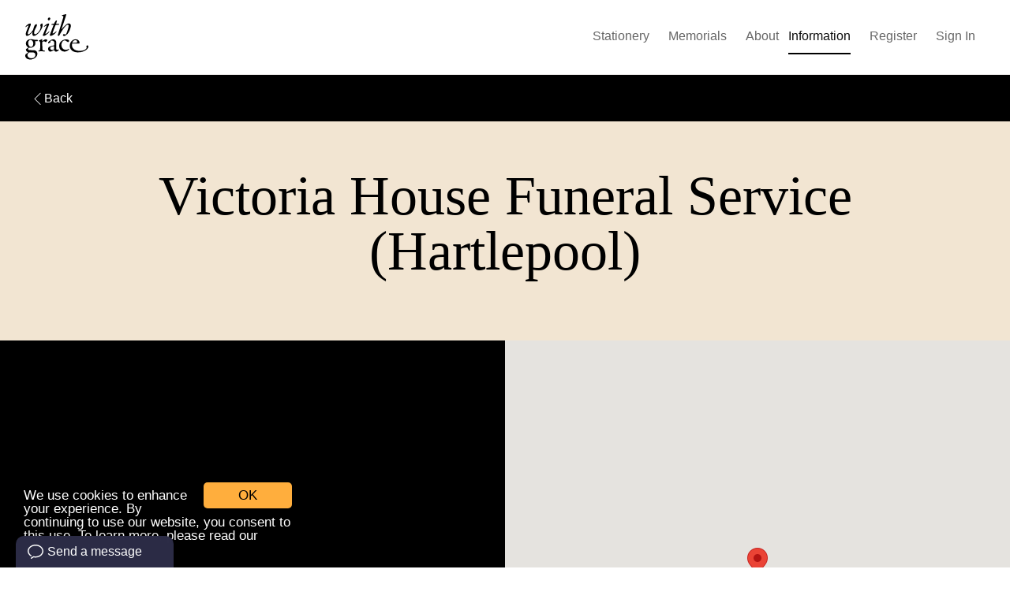

--- FILE ---
content_type: text/html;charset=UTF-8
request_url: https://www.withgrace.co/organise/funeral-director/victoria-house-funeral-service--hartlepool
body_size: 7146
content:

<!DOCTYPE html>
<html class='wg uk-height-1-1'>
    <head>

        <meta charset="utf-8">
        
        

<meta name="viewport" content="width=device-width, initial-scale=1.0">




<title>
    Be remembered with grace
    - With Grace
</title>
<meta name="description" content="With Grace helps you through the process after a death connecting you with the people and services you need to celebrate a life.">

    <link rel="shortcut icon" href="/assets/favicon-afd4659adf8fbc075adbb3bf25354461.ico" type="image/x-icon">



    
        <meta property="fb:app_id" content="132154100465694"/>
        <meta property="og:title" content="Be remembered with grace"/>
        
        
        

        <meta property="og:description" content="With Grace helps you through the process after a death connecting you with the people and services you need to celebrate a life."/>
    

    
    

        
          
          

        <meta name="twitter:domain" content="www.withgrace.co">
        <meta name="twitter:card" content="summary">
        
        <meta name="twitter:title" content="Be remembered with grace">
        <meta name="twitter:description" content="With Grace helps you through the process after a death connecting you with the people and services you need to celebrate a life.">
        
    


        <link rel="stylesheet" type="text/css" href="https://cloud.typography.com/6172156/6541372/css/fonts.css" />
        <link rel="stylesheet" href="/assets/public-b62680fb8001268ab0df44fe22ed7e07.css"/>
        <link rel="stylesheet" href="/assets/developer-9eb17f9eb9360eb44a8c6cf4a65132d9.css"/>
        <link rel="stylesheet" href="/assets/public/wg2-1d76d562cd1cc1485f94d7af02ad0dc4.css"/>

        
        <meta name="layout" content="main"/>
        
    
        
        
            <meta name="cf-2fa-verify" content="3bc30b20ba92b54">
        
        <!-- Google Tag Manager -->

<!-- Global site tag (gtag.js) - Google Ads: 953686459 -->
<script async src="https://www.googletagmanager.com/gtag/js?id=AW-953686459"></script>
<script> window.dataLayer = window.dataLayer || []; function gtag(){dataLayer.push(arguments);} gtag('js', new Date()); gtag('config', 'AW-953686459'); </script>

<!-- End Google Tag Manager -->

    </head>
    <body id="organise-funeral-director" class="  " data-user="" data-controller="organise" data-action="funeral-director">
        
    
    <div class="wg ui sidebar vertical menu">
        <div class="item">
            <h4 class="ui header">Menu</h4>
        </div>
        
<a href="/funeral-stationery" class="ui item ">
    Stationery
</a>

<a href="/memorial/list" class="ui item ">
    Memorials
</a>
<a href="/about" class="ui item ">
    About
</a>
        <div class="item">
            <div class="header">Information</div>
            <div class="menu">
                
<a href="/organise" class="ui item">
    Find a funeral director
</a>
<a href="/advice" class="ui item">
    Bereavement advice
</a>
<a href="/resources" class="ui item">
    Resources
</a>
            </div>
        </div>
    </div>
    <div class="pusher">

        
            

  <!-- ******HEADER****** -->

  <div id="header" class="wg navbar  js-height-subtractor">
    <div class="wg ui text secondary  pointing menu">
      <a href="#" id="mobile-menu" class="ui item menu">
        <span class="wgicon-menu"></span>
      </a>
      <a href="/" class="ui brand item">
        <img src="/assets/public/wg_logo-220bab15e667f5fb570731334de6f707.svg" width="auto" height="auto" style="" alt="With Grace"/>
      </a>
      <div class="right menu">
        
          
<a href="/funeral-stationery" class="ui item ">
    Stationery
</a>

<a href="/memorial/list" class="ui item ">
    Memorials
</a>
<a href="/about" class="ui item ">
    About
</a>
          <div class="ui right dropdown item active">
            Information
            <div class="menu">
              
<a href="/organise" class="ui item">
    Find a funeral director
</a>
<a href="/advice" class="ui item">
    Bereavement advice
</a>
<a href="/resources" class="ui item">
    Resources
</a>
            </div>
          </div>
        
        
          
            <a data-uk-modal="{target:'#auth-modal',center:true}" data-show-tab="#register-tab-content" class="ui wide mobile  item  js-login-toggle-content">
              <span>Register</span>
            </a>
            <a href="/login" data-uk-modal="{target:'#auth-modal',center:true}" data-show-tab="#login-tab-content" class="ui wide mobile item js-login-toggle-content">Sign In</a>

          
      </div>
    </div>
  </div>

        
        
        <div class="wg container container--subnav">
            <div class="ui text menu inverted">
                <a href="/organise/index" class="item">
                    <span class="wgicon-chevron-left"></span>
                    Back
                </a>
            </div>
        </div>
        <div class="pageheader-container light-text-on-dark">
            <div class="pageheader">
                <h1 class="pageheader__title">Victoria House Funeral Service (Hartlepool)</h1>
                <h2 class="pageheader__subtitle"></h2>
            </div>
        </div>

        <div class="content-section cf">
            <div class="layout-row bg-white cf">
                <div class="promo-block--fd contact cols-6--tight u-center-both">
                    <div class="cell-block__content">
                        <p>
                            26 Victoria Road<br/>
                            Hartlepool<br/>
                            Tees Valley<br/>
                            TS26 8DD<br/>
                            United Kingdom<br/>
                            T: <a href="#" data-hidden-info="01429 234777" data-key="victoria-house-funeral-service--hartlepool"  data-type="phone" data-show-prompt="... show" class="js-hide-contact-details serif contact-details"></a><br/>
                            
                        </p>
                    </div>
                </div>
                <div class="promo-block--fd cols-6--tight u-center-both">
                    <div id="map-canvas" data-lat="54.68557" data-lng="-1.217732" style="height:600px"></div>
                </div>
            </div>
        </div>
        <div class="wg container--footer">
    <div class="wg section section--testimonials section--flushbottom bg--color7">
        <div class="wg content">
            <h2>What people are saying about With Grace </h2>
                <script type="text/javascript" src="//widget.trustpilot.com/bootstrap/v5/tp.widget.bootstrap.min.js" async></script>
    <!-- TrustBox widget - Slider -->
    <div class="trustpilot-widget" data-locale="en-GB" data-template-id="54ad5defc6454f065c28af8b" data-businessunit-id="591fe06f0000ff0005a2cfa3" data-style-height="220px" data-style-width="100%" data-theme="light" data-stars="2,3,4,5" data-schema-type="Organization">
        <a href="https://uk.trustpilot.com/review/withgrace.co" target="_blank">Trustpilot</a>
    </div>

        </div>
    </div>
    <div class="wg section section--accreditation bg--color2">
    <div class="wg content">
        <div class="accreditation-badge">
            <a href="http://www.nafd.org.uk/" target="blank" title="National Association of Funeral Directors">
                <img src="/assets/branding/nafd_logo-65671333834ed01af91b15bb0a1a114f.png" width="100" height="100"/>
            </a>
        </div>
        <div class="accreditation-description">
            <p>With over 30 years’ experience in printed and digital document solutions; the team at With Grace are committed to offering compassionate service, quality products and timely delivery. We are accredited members of the <a href="https://nafd.org.uk/" target="_blank">National Association of Funeral Directors</a> (UK).</p>
        </div>
    </div>
</div>
</div>§
        <script id="result-map-window" type="text/x-handlebars-template">
    <div class="listing__content">
       <h3 class="listing__title">{{name}}</h3>
       <div class="listing__snippet">
           {{#if streetAddress1}}
             {{streetAddress1}}<br/>
           {{/if}}
           {{#if streetAddress2}}
             {{streetAddress2}}<br/>
           {{/if}}
           {{#if city}}
            {{city}}<br/>
           {{/if}}
           {{#if postalCode}}
            {{postalCode}}<br/>
           {{/if}}
           {{#if country}}
            {{country}}<br/>
           {{/if}}
           {{#if phone}}
           T: <a href="#" class="js-hide-contact-details serif contact-details" data-key="{{slug}}" data-type="phone" data-show-prompt="show number">{{phone}}</a><br/>
           {{/if}}
           {{#if email}}
           E: <a href="#" class="js-hide-contact-details serif contact-details" data-key="{{slug}}" data-type="email" data-show-prompt="show email">{{email}}</a><br/>
           {{/if}}
        </div>
       <a href="/organise/funeral-director/{{slug}}" class="btn--outline" style="margin-bottom:5px;display:block; max-width:200px;">View Profile</a>
   </div>
</script>

        <script>
        var funeralDirector = {"id":1296,"name":"Victoria House Funeral Service (Hartlepool)","slug":"victoria-house-funeral-service--hartlepool","phone":"01429 234777","fax":null,"email":null,"streetAddress1":"26 Victoria Road","streetAddress2":"Hartlepool","city":"Tees Valley","postalCode":"TS26 8DD","country":"United Kingdom","affiliatedWithGrace":false,"lat":54.68557,"lng":-1.217732}
    </script>
    
    </div>

        
        
        

<footer class="wg footer">
    
        <div class="ui container">
            <div class="ui stackable grid">
                <div class="four wide column">
                    <div class="footer__links">
                        <h5>Things to do</h5>
                        <ol class="list list--links">
                            <li>
                                <a href="/funeral-stationery">
                                    Create an event
                                </a>
                            </li>
                            <li>
                                <a href="/funeral-stationery">
                                    Stationery
                                </a>
                            </li>
                            <li>
                                <a href="/memorial/list">
                                    Memorials
                                </a>
                            </li>
                        </ol>
                    </div>
                </div>
                <div class="four wide column">
                    <div class="footer__links">
                    <h5>About us</h5>
                    <ol class="list list--links">
                        <li><a href="/about">About</a></li>
                        <li><a href="/testimonials">Testimonials</a></li>
                        <li><a href="https://www.facebook.com/rememberwithgrace/" target="_blank">Find us on Facebook</a></li>
                    </ol>
                    </div>
                </div>
                <div class="four wide column">
                    <div class="footer__links">
                        <h5>Support</h5>
                        <ol class="list list--links">
                            <li><a href="/organise">
                                    Find a funeral director
                                </a>
                            </li>
                            <li><a href="/resources">Resources for Funerals</a></li>
                            <li><a href="/contact">Contact</a></li>
                        </ol>
                    </div>
                </div>
                <div class="four wide column">
                    <div class="footer__links">
                        <h5>Legal</h5>
                        <ol class="list list--links">
                            <li><a href="/terms-and-conditions">Terms & Conditions</a></li>
                            <li><a href="/privacy">Privacy</a></li>
                            <li><a href="/cookie-policy">Cookie Policy</a></li>
                        </ol>
                    </div>
                </div>
            </div>
            <div class="footer__legal">
                <a href="/terms-and-conditions#copyright">
                    &copy; Companies With Grace Ltd, 8 Mark Road, Hemel Hempstead, HP2 7BN. Registered in England, Company Number: 09515958

                </a>
                <a href="/sitemap">Sitemap</a>
            </div>
        </div>
    
</footer>

        
<div id="auth-modal" class="uk-modal wg-modal wg-modal--narrow">
    <div class="uk-modal-dialog wg-dialog--narrow uk-clearfix">
        <div class="form form--compact form--auth ">
            <div class="form__header">
                <img src="/assets/public/wg_logo-220bab15e667f5fb570731334de6f707.svg"   style="" alt="With Grace"/>
            </div>
            <div class="js-auth">
                


<div id="login-tab-content" class='js-login-action hidden'>
    <form action="/auth/doAuthorise" class="flowup-labels">

        
            
    <div class="js-feedback feedback feedback--compact u--hidden"></div>

            <input type="hidden" name="targetUri" value="/account/index"/>
            
                <input type="hidden" name="collaborateToken" value="" id="collaborateToken" />
                <div class="hmn-check"><input type="text" name="username" id="LoginCommand-username" value="" /></div>
                
<div class="fl-wrap  ">
    <label for="loginEmail" class="fl-label">Email address</label>
    <input type="email" name="email" id="loginEmail" required class="fl-input" value="" autocomplete="off"/>
</div>
                
<div class="fl-wrap  ">
    <label for="loginPassword" class="fl-label">Password</label>
    <input name="password" id="loginPassword" type="password" required class="fl-input jaco-hide fs-block" value=""/>
<a href="#" class="field__show-password js-password-show">show</a>

</div>
            
            <button type="submit" class="btn btn--block btn--nomargin js-loading" data-loading-text="Signing in..." data-loading-callback="send-user-login">Sign in</button>
            </form>
            
                <div class="form__separator"><span>or</span></div>
                <a href="/oauth/facebook/authenticate?redirectUrl=" title="Facebook" class="btn btn--block btn--facebook">
                    <i class="ii-facebook-logo"></i> Login with Facebook
                </a>
                <a href="/oauth/google/authenticate?redirectUrl=" title="Google" class="btn btn--block btn--google">
                    <i class="ii-google-symbol"></i> Login with Google
                </a>
            

        
        <div class="form__extras uk-clearfix">
            
                <a href="/register?targetUri=" class="js-login-toggle-content uk-float-left" data-show-tab="#register-tab-content">Sign-up here</a>
            
            <a href="/auth/forgotten" class="js-login-toggle-content  uk-float-right" data-show-tab="#forgotten-tab-content">Password help</a>
        </div>
    
</div>
                
                    


<div id="register-tab-content" class='js-login-action'>

    
    <div class="loading-div u--hidden">
        <span>Creating account ... </span>
    </div>
    <form action="/auth/doRegister" class="flowup-labels js-loading-div" method="post">
        
    <div class="js-feedback feedback feedback--compact u--hidden"></div>

        <input type="hidden" name="targetUri" value="/account/index"/>
        
            <div class="hmn-check"><input type="text" name="username" id="RegisterCommand-username" value="" /></div>
            <div class="hmn-check"><input type="text" name="contactNumber" id="RegisterCommand-contactNumber" value="" /></div>
            <input type="hidden" name="collaborateToken" id="registerCmd-collaborateToken" value="" />
            
<div class="fl-wrap  ">
    <label for="name" class="fl-label">First name and Surname</label>
    <input type="text" name="name" id="name" required class="fl-input" value=""  />
</div>
            
<div class="fl-wrap  ">
    <label for="email" class="fl-label">Email</label>
    <input type="email" name="email" id="email" required class="fl-input" value="" autocomplete="off"/>
</div>
            
<div class="fl-wrap  ">
    <label for="registerPassword" class="fl-label">Create a password</label>
    <input name="password" id="registerPassword" type="password" required class="fl-input jaco-hide fs-block" value=""/>
<a href="#" class="field__show-password js-password-show">show</a>

</div>
        
        <button type="submit" class="btn btn--block js-account-submit">Continue</button>
    </form>
    
        <div class="form__separator"><span>or</span></div>
        <a href="/oauth/facebook/authenticate?redirectUrl=https%3A%2F%2Fwww.withgrace.co%2Fauth%2Ffacebook" title="Facebook" class="btn btn--block btn--facebook">
            <i class="ii-facebook-logo"></i> Register with Facebook
        </a>
        <a href="/oauth/google/authenticate?redirectUrl=https%3A%2F%2Fwww.withgrace.co%2Fauth%2Fgoogle" title="Google" class="btn btn--block btn--google">
            <i class="ii-google-symbol"></i> Register with Google
        </a>
    


    
        <div class="form__extras"><a href="/login" class="js-login-toggle-content" data-show-tab="#login-tab-content">Have an account? Login here</a></div>
    
</div>

                
                <div id="forgotten-tab-content" class='js-login-action form hidden'>
    <div class="form__title">Reset your password</div>
    <div class="form__intro">To reset your password please enter your email address below</div>
    <form action="/auth/doForgottenPassword" method="post" class="flowup-labels" >
        
    <div class="js-feedback feedback feedback--compact u--hidden"></div>

        <div class="fl-wrap">
            <label for="resetEmail" class="fl-label">Your account email address</label>
            <input id="resetEmail" type="email" name="email" class="fl-input" value="" required="required">
            <span class="bar"></span>
        </div>
        <div class="form-group fg-line">
            <div class="g-recaptcha" data-sitekey="6LdNUAoTAAAAAMH_3NqS3rkpwCV5oIot2feBMhEY"></div>
        </div>
        <button type="submit" class="btn btn--block">Reset</button>
        <div class="form__extras">
            <a href="/auth/login" class="forgot-password js-login-toggle-content" data-show-tab="#login-tab-content">Back to login</a>
        </div>
    </form>
</div>
            </div>
        </div>
    </div>
</div>
    
        
            
            
            <script src="https://maps.googleapis.com/maps/api/js?key=AIzaSyAW7ExQDlA9Ju0R3CkUBHN1tmrTQuWX7SI"> </script>
        
        
            <!-- Google Tag Manager (noscript) -->
            <noscript><iframe src="https://www.googletagmanager.com/ns.html?id=GTM-MDHVKRM"
                              height="0" width="0" style="display:none;visibility:hidden"></iframe></noscript>
            <!-- End Google Tag Manager (noscript) -->
            <script type="text/javascript">
                window.cookieconsent_options = {"message":"We use cookies to enhance your experience. By continuing to use our website, you consent to this use. To learn more, please read our  ","dismiss":"OK","learnMore":" cookies policy.","link":"https://www.withgrace.co/terms-and-conditions","theme":"dark-bottom"};
            </script>
            <script type="text/javascript" src="//cdnjs.cloudflare.com/ajax/libs/cookieconsent2/1.0.9/cookieconsent.min.js" async></script>
            <!-- End Cookie Consent plugin -->
        
        <script src="//use.typekit.net/hkt8pdm.js"></script>
        <script>try{Typekit.load({ async: true });}catch(e){}</script>
        <script type="text/javascript" src="/assets/public-01ab2da5acfd7a9b0fc7c17c7a964ede.js" ></script>
        

        
    <script>
    (function(i,s,o,g,r,a,m){i['GoogleAnalyticsObject']=r;i[r]=i[r]||function(){
    (i[r].q=i[r].q||[]).push(arguments)},i[r].l=1*new Date();a=s.createElement(o),
    m=s.getElementsByTagName(o)[0];a.async=1;a.src=g;m.parentNode.insertBefore(a,m)
    })(window,document,'script','//www.google-analytics.com/analytics.js','ga');
    
        ga('create', 'UA-20139073-5', 'auto');
    



  ga('send', 'pageview');

    if (window['ECOMMERCE_REQUIRED'] != undefined){
        ga('require', 'ecommerce');
    }else{
        window['ECOMMERCE_REQUIRED'] = false;
    }
    function fireAnalyticsEvent(category,action,values){
        ga('send', 'event', category, action, values);
        return false;
    }

    function addAnalyticsTransaction(id, total, items){
        ga('ecommerce:addTransaction', {
            'id': id,                     // Transaction ID. Required.
            'affiliation': 'Withgrace - Checkout',   // Affiliation or store name.
            'revenue': total,               // Grand Total.
            'shipping': 0,                  // Shipping.
            'currency': 'GBP',
            'tax': 0                     // Tax.
        });

        _.each(items, function(item){
            ga('ecommerce:addItem', {
                'id': id,                     // Transaction ID. Required.
                'name': item.productType,                      // Product name. Required.
                'sku': item.documentId,                 // SKU/code.
                'category': "Print",         // Category or variation.
                'price': item.amount/item.numberOfCopies,                 // Unit price.
                'currency': 'GBP',
                'quantity': item.numberOfCopies                   // Quantity.
            });
        });
        ga('ecommerce:send');
        //ga('ecommerce:clear');
    }

</script>


    <script type="text/javascript">
        /* <![CDATA[ */
        var google_conversion_id = 953686459;
        var google_custom_params = window.google_tag_params;
        var google_remarketing_only = true;
        /* ]]> */
    </script>
    <script type="text/javascript" src="//www.googleadservices.com/pagead/conversion.js">
    </script>
    <noscript>
        <div style="display:inline;">
            <img height="1" width="1" style="border-style:none;" alt="" src="//googleads.g.doubleclick.net/pagead/viewthroughconversion/953686459/?guid=ON&amp;script=0"/>
        </div>
    </noscript>

        
    <script>
        window['_fs_debug'] = false;
        window['_fs_host'] = 'fullstory.com';
        window['_fs_org'] = 'EPH0H';
        window['_fs_namespace'] = 'FS';
        (function(m,n,e,t,l,o,g,y){
            if (e in m) {if(m.console && m.console.log) { m.console.log('FullStory namespace conflict. Please set window["_fs_namespace"].');} return;}
            g=m[e]=function(a,b){g.q?g.q.push([a,b]):g._api(a,b);};g.q=[];
            o=n.createElement(t);o.async=1;o.src='https://'+_fs_host+'/s/fs.js';
            y=n.getElementsByTagName(t)[0];y.parentNode.insertBefore(o,y);
            g.identify=function(i,v){g(l,{uid:i});if(v)g(l,v)};g.setUserVars=function(v){g(l,v)};g.event=function(i,v){g('event',{n:i,p:v})};
            g.shutdown=function(){g("rec",!1)};g.restart=function(){g("rec",!0)};
            g.consent=function(a){g("consent",!arguments.length||a)};
            g.identifyAccount=function(i,v){o='account';v=v||{};v.acctId=i;g(o,v)};
            g.clearUserCookie=function(){};
        })(window,document,window['_fs_namespace'],'script','user');
        

    </script>


        
    <script>
        (function(w,d,t,r,u){var f,n,i;w[u]=w[u]||[],f=function(){
            var o={ti:"5822010"};o.q=w[u],w[u]=new UET(o),w[u].push("pageLoad")
        },
        n=d.createElement(t),n.src=r,n.async=1,n.onload=n.onreadystatechange=function(){
            var s=this.readyState;s&&s!=="loaded"&&s!=="complete"||(f(),n.onload=n.onreadystatechange=null)
        },i=d.getElementsByTagName(t)[0],i.parentNode.insertBefore(n,i)})(window,document,"script","//bat.bing.com/bat.js","uetq");
    

</script>
    <noscript><img src="//bat.bing.com/action/0?ti=5822010&Ver=2" height="0" width="0" style="display:none; visibility: hidden;" /></noscript>


        
            

<script>
    (function () {
        var w = window;
        var d = document;

        /*function l() {
            var s = d.createElement('script');
            s.type = 'text/javascript';
            s.async = true;
            s.src = 'https://embed.small.chat/T03DPE9BDC07UCFT76CQ.js';
            var x = d.getElementsByTagName('script')[0];
            x.parentNode.insertBefore(s, x);
        }
*/

    })()
</script>
<script src="https://embed.small.chat/T03DPE9BDC07UCFT76CQ.js" async></script>
<script>
    
</script>

        
    <script defer src="https://static.cloudflareinsights.com/beacon.min.js/vcd15cbe7772f49c399c6a5babf22c1241717689176015" integrity="sha512-ZpsOmlRQV6y907TI0dKBHq9Md29nnaEIPlkf84rnaERnq6zvWvPUqr2ft8M1aS28oN72PdrCzSjY4U6VaAw1EQ==" data-cf-beacon='{"version":"2024.11.0","token":"cea3f705f3c4434cb6a40a4967dffd9a","r":1,"server_timing":{"name":{"cfCacheStatus":true,"cfEdge":true,"cfExtPri":true,"cfL4":true,"cfOrigin":true,"cfSpeedBrain":true},"location_startswith":null}}' crossorigin="anonymous"></script>
</body>
</html>

--- FILE ---
content_type: text/css;charset=UTF-8
request_url: https://www.withgrace.co/assets/public-b62680fb8001268ab0df44fe22ed7e07.css
body_size: 60100
content:
@charset "UTF-8";@import "common/vendor/semanticui/message.min.css";@import "common/vendor/semanticui/popup.min.css";@import "common/vendor/semanticui/modal.min.css";@import "common/vendor/semanticui/sidebar.min.css";html,body,div,span,applet,object,iframe,h1,h2,h3,h4,h5,h6,p,blockquote,pre,a,abbr,acronym,address,big,cite,code,del,dfn,em,img,ins,kbd,q,s,samp,small,strike,strong,sub,sup,tt,var,b,u,i,center,dl,dt,dd,ol,ul,li,fieldset,form,label,legend,table,caption,tbody,tfoot,thead,tr,th,td,article,aside,canvas,details,embed,figure,figcaption,footer,header,hgroup,menu,nav,output,ruby,section,summary,time,mark,audio,video {margin: 0;padding: 0;-webkit-margin-before: 0px;-webkit-margin-after: 0px;-webkit-margin-start: 0px;-webkit-margin-end: 0px;border: 0;font-size: 100%;font: inherit;vertical-align: baseline;}article,aside,details,figcaption,figure,footer,header,hgroup,menu,nav,section {display: block;}body {line-height: 1;}ol,ul {list-style: none;}blockquote,q {quotes: none;}blockquote:before,blockquote:after,q:before,q:after {content: '';content: none;}table {border-collapse: collapse;border-spacing: 0;}@font-face {font-family: 'wgicons';src: url("fonts/brand/wgicons-5cdae7409475d62431775bdfd5cb2713.eot?o6us5v");src: url("fonts/brand/wgicons-5cdae7409475d62431775bdfd5cb2713.eot?o6us5v#iefix") format('embedded-opentype'), url("fonts/brand/wgicons-2e1862b0b7ad195a2de0db12c3ed7906.ttf?o6us5v") format('truetype'), url("fonts/brand/wgicons-1d6a8b945773f7b05d2e392593ef6465.woff?o6us5v") format('woff'), url("fonts/brand/wgicons-8bd71c6a0af6f31552956a3f1cdb13ad.svg?o6us5v#wgicons") format('svg');font-weight: normal;font-style: normal;}[class^="icon-"],[class*=" icon-"] {font-family: 'wgicons' !important;speak: none;font-style: normal;font-weight: normal;font-variant: normal;text-transform: none;line-height: 1;-webkit-font-smoothing: antialiased;-moz-osx-font-smoothing: grayscale;}.icon-comments:before {content: "\e916";}.icon-home:before {content: "\e917";}.icon-lock:before {content: "\e918";}.icon-user:before {content: "\e919";}.icon-folder:before {content: "\e91a";}.icon-draft:before {content: "\e914";}.icon-printed:before {content: "\e915";}.icon-openquote:before {content: "\e913";}.icon-tick:before {content: "\e910";}.icon-pullup:before {content: "\e911";}.icon-dropdown:before {content: "\e912";}.icon-back:before {content: "\e90c";}.icon-next:before {content: "\e90d";}.icon-up:before {content: "\e90e";}.icon-down:before {content: "\e90f";}.icon-email:before {content: "\e909";}.icon-facebook:before {content: "\e90a";}.icon-twitter:before {content: "\e90b";}.icon-menu:before {content: "\e908";}.icon-search:before {content: "\e907";}.icon-hymn:before {content: "\e900";}.icon-image:before {content: "\e901";}.icon-poem:before {content: "\e902";}.icon-prayer:before {content: "\e903";}.icon-reading:before {content: "\e904";}.icon-song:before {content: "\e905";}.icon-text:before {content: "\e906";}@font-face {font-family: 'wgicons';src: url("fonts/brand/wgicons-5cdae7409475d62431775bdfd5cb2713.eot?o6us5v");src: url("fonts/brand/wgicons-5cdae7409475d62431775bdfd5cb2713.eot?o6us5v#iefix") format('embedded-opentype'), url("fonts/brand/wgicons-2e1862b0b7ad195a2de0db12c3ed7906.ttf?o6us5v") format('truetype'), url("fonts/brand/wgicons-1d6a8b945773f7b05d2e392593ef6465.woff?o6us5v") format('woff'), url("fonts/brand/wgicons-8bd71c6a0af6f31552956a3f1cdb13ad.svg?o6us5v#wgicons") format('svg');font-weight: normal;font-style: normal;}[class^="icon-"],[class*=" icon-"] {font-family: 'wgicons' !important;speak: none;font-style: normal;font-weight: normal;font-variant: normal;text-transform: none;line-height: 1;-webkit-font-smoothing: antialiased;-moz-osx-font-smoothing: grayscale;}.icon-tick:before {content: "\e910";}.icon-pullup:before {content: "\e911";}.icon-dropdown:before {content: "\e912";}.icon-back:before {content: "\e90c";}.icon-next:before {content: "\e90d";}.icon-up:before {content: "\e90e";}.icon-down:before {content: "\e90f";}.icon-email:before {content: "\e909";}.icon-facebook:before {content: "\e90a";}.icon-twitter:before {content: "\e90b";}.icon-menu:before {content: "\e908";}.icon-search:before {content: "\e907";}.icon-hymn:before {content: "\e900";}.icon-image:before {content: "\e901";}.icon-poem:before {content: "\e902";}.icon-prayer:before {content: "\e903";}.icon-reading:before {content: "\e904";}.icon-song:before {content: "\e905";}.icon-text:before {content: "\e906";}[class^="icon-"],[class*=" icon-"] {line-height: inherit;}@font-face {font-family: 'wgicon';src: url('fonts/icomoon/wgicon-6942a7224a240ac1f697d99033a2b5bc.eot?mn0yo');src: url('fonts/icomoon/wgicon-6942a7224a240ac1f697d99033a2b5bc.eot?mn0yo#iefix') format('embedded-opentype'), url('fonts/icomoon/wgicon-0ad2ca8753d573522c098d04d1d2ee15.woff2?mn0yo') format('woff2'), url('fonts/icomoon/wgicon-fa809152abaf5cf5652e81a4d1cd2d65.ttf?mn0yo') format('truetype'), url('fonts/icomoon/wgicon-dc3cd4870dc72b22a43961334aae823a.woff?mn0yo') format('woff'), url('fonts/icomoon/wgicon-6987e5341a483cd1ddc04b454e865583.svg?mn0yo#wgicon') format('svg');font-weight: normal;font-style: normal;}[class^="wgicon-"],[class*=" wgicon-"] {font-family: 'wgicon' !important;speak: none;font-style: normal;font-weight: normal;font-variant: normal;text-transform: none;line-height: 1;-webkit-font-smoothing: antialiased;-moz-osx-font-smoothing: grayscale;}.wgicon-memorial:before {content: "\e909";}.wgicon-envelope-o:before {content: "\e907";}.wgicon-info:before {content: "\e90a";}.wgicon-instagram:before {content: "\e908";}.wgicon-mobile:before {content: "\e902";}.wgicon-cell-phone:before {content: "\e902";}.wgicon-handheld:before {content: "\e902";}.wgicon-tablet:before {content: "\e902";}.wgicon-phablet:before {content: "\e902";}.wgicon-pinterest:before {content: "\e903";}.wgicon-brand2:before {content: "\e903";}.wgicon-social2:before {content: "\e903";}.wgicon-twitter:before {content: "\e904";}.wgicon-brand4:before {content: "\e904";}.wgicon-tweet:before {content: "\e904";}.wgicon-social4:before {content: "\e904";}.wgicon-facebook:before {content: "\e905";}.wgicon-brand3:before {content: "\e905";}.wgicon-social3:before {content: "\e905";}.wgicon-whatsapp:before {content: "\e906";}.wgicon-brand:before {content: "\e906";}.wgicon-social:before {content: "\e906";}.wgicon-checkmark:before {content: "\e900";}.wgicon-checkmark2:before {content: "\e901";}.wgicon-pencil:before {content: "\e60d";}.wgicon-cloud-download:before {content: "\e64c";}.wgicon-cloud-check:before {content: "\e659";}.wgicon-cloud-cross:before {content: "\e65a";}.wgicon-lock:before {content: "\e66b";}.wgicon-cog:before {content: "\e672";}.wgicon-cog2:before {content: "\e673";}.wgicon-trash2:before {content: "\e681";}.wgicon-printing:before {content: "\e6b1";}.wgicon-book:before {content: "\e712";}.wgicon-portrait:before {content: "\e71c";}.wgicon-user-plus:before {content: "\e71f";}.wgicon-group-work:before {content: "\e726";}.wgicon-cart:before {content: "\e74d";}.wgicon-cart-full:before {content: "\e74f";}.wgicon-cart-add:before {content: "\e752";}.wgicon-cart-remove:before {content: "\e753";}.wgicon-receipt:before {content: "\e757";}.wgicon-wg:before {content: "\e759";}.wgicon-map-marker:before {content: "\e77a";}.wgicon-radar:before {content: "\e77f";}.wgicon-calendar-insert:before {content: "\e78a";}.wgicon-bubble-alert:before {content: "\e7d9";}.wgicon-bubble-question:before {content: "\e7da";}.wgicon-truck:before {content: "\e857";}.wgicon-earth:before {content: "\e884";}.wgicon-loading2:before {content: "\e8d1";}.wgicon-sync:before {content: "\e8da";}.wgicon-clock3:before {content: "\e8e8";}.wgicon-exit-right:before {content: "\e8fe";}.wgicon-enter-up2:before {content: "\e8ff";}.wgicon-file-audio:before {content: "\e90f";}.wgicon-file-video:before {content: "\e910";}.wgicon-share2:before {content: "\e920";}.wgicon-cross:before {content: "\e92a";}.wgicon-menu:before {content: "\e92b";}.wgicon-exclamation:before {content: "\e932";}.wgicon-question:before {content: "\e933";}.wgicon-check:before {content: "\e934";}.wgicon-cross2:before {content: "\e935";}.wgicon-plus:before {content: "\e936";}.wgicon-chevron-up:before {content: "\e939";}.wgicon-chevron-down:before {content: "\e93a";}.wgicon-chevron-left:before {content: "\e93b";}.wgicon-chevron-right:before {content: "\e93c";}.wgicon-chevrons-expand-vertical:before {content: "\e93d";}.wgicon-chevrons-contract-vertical:before {content: "\e93f";}.wgicon-notification-circle:before {content: "\e956";}.wgicon-question-circle:before {content: "\e957";}.wgicon-checkmark-circle:before {content: "\e959";}.wgicon-cross-circle:before {content: "\e95a";}.wgicon-plus-circle:before {content: "\e95b";}.wgicon-arrow-up-circle:before {content: "\e95e";}.wgicon-arrow-down-circle:before {content: "\e95f";}.wgicon-chevron-up-circle:before {content: "\e962";}.wgicon-chevron-down-circle:before {content: "\e963";}.wgicon-chevron-left-circle:before {content: "\e964";}.wgicon-chevron-right-circle:before {content: "\e965";}.wgicon-check-square:before {content: "\e999";}.wgicon-cross-square:before {content: "\e99a";}.wgicon-pointer-right:before {content: "\e9c1";}@keyframes anim-rotate {0% {transform: rotate(0);}100% {transform: rotate(360deg);}}.wgicon-spinner {display: inline-block;line-height: 1;margin: .5em;animation: anim-rotate 2s infinite linear;}@font-face {font-family: "interface";src: url("/assets/fonts/interface/interface.eot");src: url("/assets/fonts/interface/interface.eot?#iefix") format("embedded-opentype"), url("/assets/fonts/interface/interface.woff") format("woff"), url("/assets/fonts/interface/interface.ttf") format("truetype"), url("/assets/fonts/interface/interface.svg#interface") format("svg");font-weight: normal;font-style: normal;}@media screen and (-webkit-min-device-pixel-ratio: 0) {@font-face {font-family: "interface";src: url("/assets/fonts/interface/interface.svg#interface") format("svg");}}[class*=" ii-"] {font-size: 1em;}[class^="ii-"]:before,[class*=" ii-"]:before,[class^="ii-"]:after,[class*=" ii-"]:after {font-family: interface;font-style: normal;}.ii-medium {font-size: 175%;width: 30px;height: 30px;}.ii-centre {background-position: center;line-height: normal;text-align: center;}.ii-orange {color: orange;}.ii-check-sign:before {content: "\f100";}.ii-facebook-logo:before {content: "\f101";}.ii-smartphone:before {content: "\f102";}.ii-fairy:before {content: "\f103";}.ii-up-chevron:before {content: "\f104";}.ii-layout-1:before {content: "\f105";}.ii-comment:before {content: "\f106";}.ii-envelope:before {content: "\f107";}.ii-agenda:before {content: "\f108";}.ii-zoom-in:before {content: "\f109";}.ii-up-arrow:before {content: "\f10a";}.ii-plus-button:before {content: "\f10b";}.ii-instagram:before {content: "\f10c";}.ii-pinterest-circle:before {content: "\f10d";}.ii-facebook-circle:before {content: "\f10e";}.ii-google-plus-circle:before {content: "\f10f";}.ii-library-1:before {content: "\f110";}.ii-security:before {content: "\f111";}.ii-reading:before {content: "\f112";}.ii-paint:before {content: "\f113";}.ii-download-arrow:before {content: "\f114";}.ii-warning:before {content: "\f115";}.ii-info:before {content: "\f116";}.ii-multiply:before {content: "\f117";}.ii-credit-cards:before {content: "\f118";}.ii-gesture:before {content: "\f119";}.ii-thumbnails:before {content: "\f11a";}.ii-user:before {content: "\f11b";}.ii-shuffle:before {content: "\f11c";}.ii-book:before {content: "\f11d";}.ii-garbage:before {content: "\f11e";}.ii-share:before {content: "\f11f";}.ii-zoom-out:before {content: "\f120";}.ii-upload-cloud:before {content: "\f121";}.ii-pin:before {content: "\f122";}.ii-technology-1:before {content: "\f123";}.ii-search:before {content: "\f124";}.ii-library:before {content: "\f125";}.ii-pages:before {content: "\f126";}.ii-copy:before {content: "\f127";}.ii-credit-card:before {content: "\f128";}.ii-google-symbol:before {content: "\f129";}.ii-cogwheel-outline:before {content: "\f12a";}.ii-twitter-circle:before {content: "\f12b";}.ii-question:before {content: "\f12c";}.ii-money:before {content: "\f12d";}.ii-technology:before {content: "\f12e";}.ii-information:before {content: "\f12f";}.ii-download:before {content: "\f130";}.ii-expand:before {content: "\f131";}.ii-left-chevron:before {content: "\f132";}.ii-open-book:before {content: "\f133";}.ii-down-chevron:before {content: "\f134";}.ii-right-chevron:before {content: "\f135";}.ii-layout:before {content: "\f136";}.ii-edit:before {content: "\f137";}.ii-pin-active:before {content: "\f138";}.ii-rotate:before {content: "\f139";}.ii-clock:before {content: "\f13a";}@-webkit-keyframes loader {0% {background: #e1dedc;}33% {background: #cac5c1;box-shadow: 0 0 1px #cac5c1, 15px 30px 1px #cac5c1, -15px 30px 1px #e1dedc;}66% {background: #cac5c1;box-shadow: 0 0 1px #cac5c1, 15px 30px 1px #e1dedc, -15px 30px 1px #cac5c1;}}@-moz-keyframes loader {0% {background: #e1dedc;}33% {background: #cac5c1;box-shadow: 0 0 1px #cac5c1, 15px 30px 1px #cac5c1, -15px 30px 1px #e1dedc;}66% {background: #cac5c1;box-shadow: 0 0 1px #cac5c1, 15px 30px 1px #e1dedc, -15px 30px 1px #cac5c1;}}@media screen and (max-width: 650px) {.og-fullimg {display: none;}.og-details {float: none;width: 100%;}}@-moz-keyframes loader {0% {background: #e1dedc;}33% {background: #cac5c1;box-shadow: 0 0 1px #cac5c1, 15px 30px 1px #cac5c1, -15px 30px 1px #e1dedc;}66% {background: #cac5c1;box-shadow: 0 0 1px #cac5c1, 15px 30px 1px #e1dedc, -15px 30px 1px #cac5c1;}}@-webkit-keyframes loader {0% {background: #e1dedc;}33% {background: #cac5c1;box-shadow: 0 0 1px #cac5c1, 15px 30px 1px #cac5c1, -15px 30px 1px #e1dedc;}66% {background: #cac5c1;box-shadow: 0 0 1px #cac5c1, 15px 30px 1px #e1dedc, -15px 30px 1px #cac5c1;}}@-o-keyframes loader {0% {background: #e1dedc;}33% {background: #cac5c1;box-shadow: 0 0 1px #cac5c1, 15px 30px 1px #cac5c1, -15px 30px 1px #e1dedc;}66% {background: #cac5c1;box-shadow: 0 0 1px #cac5c1, 15px 30px 1px #e1dedc, -15px 30px 1px #cac5c1;}}@-ms-keyframes loader {0% {background: #e1dedc;}33% {background: #cac5c1;box-shadow: 0 0 1px #cac5c1, 15px 30px 1px #cac5c1, -15px 30px 1px #e1dedc;}66% {background: #cac5c1;box-shadow: 0 0 1px #cac5c1, 15px 30px 1px #e1dedc, -15px 30px 1px #cac5c1;}}@keyframes loader {0% {background: #e1dedc;}33% {background: #cac5c1;box-shadow: 0 0 1px #cac5c1, 15px 30px 1px #cac5c1, -15px 30px 1px #e1dedc;}66% {background: #cac5c1;box-shadow: 0 0 1px #cac5c1, 15px 30px 1px #e1dedc, -15px 30px 1px #cac5c1;}}.uk-tooltip {display: none;position: absolute;z-index: 1030;-moz-box-sizing: border-box;box-sizing: border-box;max-width: 200px;padding: 5px 8px;background: #333333;color: rgba(255, 255, 255, 0.7);font-size: 12px;line-height: 18px;text-align: center;}.uk-tooltip:after {content: "";display: block;position: absolute;width: 0;height: 0;border: 5px dashed #333333;}.uk-tooltip-top:after,.uk-tooltip-top-left:after,.uk-tooltip-top-right:after {bottom: -5px;border-top-style: solid;border-bottom: none;border-left-color: transparent;border-right-color: transparent;border-top-color: #333333;}.uk-tooltip-bottom:after,.uk-tooltip-bottom-left:after,.uk-tooltip-bottom-right:after {top: -5px;border-bottom-style: solid;border-top: none;border-left-color: transparent;border-right-color: transparent;border-bottom-color: #333333;}.uk-tooltip-top:after,.uk-tooltip-bottom:after {left: 50%;margin-left: -5px;}.uk-tooltip-top-left:after,.uk-tooltip-bottom-left:after {left: 10px;}.uk-tooltip-top-right:after,.uk-tooltip-bottom-right:after {right: 10px;}.uk-tooltip-left:after {right: -5px;top: 50%;margin-top: -5px;border-left-style: solid;border-right: none;border-top-color: transparent;border-bottom-color: transparent;border-left-color: #333333;}.uk-tooltip-right:after {left: -5px;top: 50%;margin-top: -5px;border-right-style: solid;border-left: none;border-top-color: transparent;border-bottom-color: transparent;border-right-color: #333333;}.uk-grid {display: -ms-flexbox;display: -webkit-flex;display: flex;-ms-flex-wrap: wrap;-webkit-flex-wrap: wrap;flex-wrap: wrap;margin: 0;padding: 0;list-style: none;}.uk-grid:before,.uk-grid:after {content: "";display: block;overflow: hidden;}.uk-grid:after {clear: both;}.uk-grid > * {-ms-flex: none;-webkit-flex: none;flex: none;margin: 0;float: left;}.uk-grid > * > :last-child {margin-bottom: 0;}.uk-grid {margin-left: -25px;}.uk-grid > * {padding-left: 25px;}.uk-grid + .uk-grid,.uk-grid-margin,.uk-grid > * > .uk-panel + .uk-panel {margin-top: 25px;}@media (min-width: 1220px) {.uk-grid {margin-left: -35px;}.uk-grid > * {padding-left: 35px;}.uk-grid + .uk-grid,.uk-grid-margin,.uk-grid > * > .uk-panel + .uk-panel {margin-top: 35px;}}.uk-grid-collapse {margin-left: 0;}.uk-grid-collapse > * {padding-left: 0;}.uk-grid-collapse + .uk-grid-collapse,.uk-grid-collapse > .uk-grid-margin,.uk-grid-collapse > * > .uk-panel + .uk-panel {margin-top: 0;}.uk-grid-small {margin-left: -10px;}.uk-grid-small > * {padding-left: 10px;}.uk-grid-small + .uk-grid-small,.uk-grid-small > .uk-grid-margin,.uk-grid-small > * > .uk-panel + .uk-panel {margin-top: 10px;}.uk-grid-medium {margin-left: -25px;}.uk-grid-medium > * {padding-left: 25px;}.uk-grid-medium + .uk-grid-medium,.uk-grid-medium > .uk-grid-margin,.uk-grid-medium > * > .uk-panel + .uk-panel {margin-top: 25px;}.uk-grid-divider:not(:empty) {margin-left: -25px;margin-right: -25px;}.uk-grid-divider > * {padding-left: 25px;padding-right: 25px;}.uk-grid-divider > [class*='uk-width-1-']:not(.uk-width-1-1):nth-child(n+2),.uk-grid-divider > [class*='uk-width-2-']:nth-child(n+2),.uk-grid-divider > [class*='uk-width-3-']:nth-child(n+2),.uk-grid-divider > [class*='uk-width-4-']:nth-child(n+2),.uk-grid-divider > [class*='uk-width-5-']:nth-child(n+2),.uk-grid-divider > [class*='uk-width-6-']:nth-child(n+2),.uk-grid-divider > [class*='uk-width-7-']:nth-child(n+2),.uk-grid-divider > [class*='uk-width-8-']:nth-child(n+2),.uk-grid-divider > [class*='uk-width-9-']:nth-child(n+2) {border-left: 1px solid #dddddd;}@media (min-width: 768px) {.uk-grid-divider > [class*='uk-width-medium-']:not(.uk-width-medium-1-1):nth-child(n+2) {border-left: 1px solid #dddddd;}}@media (min-width: 960px) {.uk-grid-divider > [class*='uk-width-large-']:not(.uk-width-large-1-1):nth-child(n+2) {border-left: 1px solid #dddddd;}}@media (min-width: 1220px) {.uk-grid-divider:not(:empty) {margin-left: -35px;margin-right: -35px;}.uk-grid-divider > * {padding-left: 35px;padding-right: 35px;}.uk-grid-divider:empty {margin-top: 35px;margin-bottom: 35px;}}.uk-grid-divider:empty {margin-top: 25px;margin-bottom: 25px;border-top: 1px solid #dddddd;}.uk-grid-match > * {display: -ms-flexbox;display: -webkit-flex;display: flex;}.uk-grid-match > * > * {-ms-flex: none;-webkit-flex: none;flex: none;-ms-flex-wrap: wrap;-webkit-flex-wrap: wrap;flex-wrap: wrap;-moz-box-sizing: border-box;box-sizing: border-box;width: 100%;}[class*='uk-grid-width'] > * {-moz-box-sizing: border-box;box-sizing: border-box;width: 100%;}.uk-grid-width-1-2 > * {width: 50%;}.uk-grid-width-1-3 > * {width: 33.333%;}.uk-grid-width-1-4 > * {width: 25%;}.uk-grid-width-1-5 > * {width: 20%;}.uk-grid-width-1-6 > * {width: 16.666%;}.uk-grid-width-1-10 > * {width: 10%;}@media (min-width: 480px) {.uk-grid-width-small-1-2 > * {width: 50%;}.uk-grid-width-small-1-3 > * {width: 33.333%;}.uk-grid-width-small-1-4 > * {width: 25%;}.uk-grid-width-small-1-5 > * {width: 20%;}.uk-grid-width-small-1-6 > * {width: 16.666%;}.uk-grid-width-small-1-10 > * {width: 10%;}}@media (min-width: 768px) {.uk-grid-width-medium-1-2 > * {width: 50%;}.uk-grid-width-medium-1-3 > * {width: 33.333%;}.uk-grid-width-medium-1-4 > * {width: 25%;}.uk-grid-width-medium-1-5 > * {width: 20%;}.uk-grid-width-medium-1-6 > * {width: 16.666%;}.uk-grid-width-medium-1-10 > * {width: 10%;}}@media (min-width: 960px) {.uk-grid-width-large-1-2 > * {width: 50%;}.uk-grid-width-large-1-3 > * {width: 33.333%;}.uk-grid-width-large-1-4 > * {width: 25%;}.uk-grid-width-large-1-5 > * {width: 20%;}.uk-grid-width-large-1-6 > * {width: 16.666%;}.uk-grid-width-large-1-10 > * {width: 10%;}}@media (min-width: 1220px) {.uk-grid-width-xlarge-1-2 > * {width: 50%;}.uk-grid-width-xlarge-1-3 > * {width: 33.333%;}.uk-grid-width-xlarge-1-4 > * {width: 25%;}.uk-grid-width-xlarge-1-5 > * {width: 20%;}.uk-grid-width-xlarge-1-6 > * {width: 16.666%;}.uk-grid-width-xlarge-1-10 > * {width: 10%;}}[class*='uk-width'] {-moz-box-sizing: border-box;box-sizing: border-box;width: 100%;}.uk-width-1-1 {width: 100%;}.uk-width-1-2,.uk-width-2-4,.uk-width-3-6,.uk-width-5-10 {width: 50%;}.uk-width-1-3,.uk-width-2-6 {width: 33.333%;}.uk-width-2-3,.uk-width-4-6 {width: 66.666%;}.uk-width-1-4 {width: 25%;}.uk-width-3-4 {width: 75%;}.uk-width-1-5,.uk-width-2-10 {width: 20%;}.uk-width-2-5,.uk-width-4-10 {width: 40%;}.uk-width-3-5,.uk-width-6-10 {width: 60%;}.uk-width-4-5,.uk-width-8-10 {width: 80%;}.uk-width-1-6 {width: 16.666%;}.uk-width-5-6 {width: 83.333%;}.uk-width-1-10 {width: 10%;}.uk-width-3-10 {width: 30%;}.uk-width-7-10 {width: 70%;}.uk-width-9-10 {width: 90%;}@media (min-width: 480px) {.uk-width-small-1-1 {width: 100%;}.uk-width-small-1-2,.uk-width-small-2-4,.uk-width-small-3-6,.uk-width-small-5-10 {width: 50%;}.uk-width-small-1-3,.uk-width-small-2-6 {width: 33.333%;}.uk-width-small-2-3,.uk-width-small-4-6 {width: 66.666%;}.uk-width-small-1-4 {width: 25%;}.uk-width-small-3-4 {width: 75%;}.uk-width-small-1-5,.uk-width-small-2-10 {width: 20%;}.uk-width-small-2-5,.uk-width-small-4-10 {width: 40%;}.uk-width-small-3-5,.uk-width-small-6-10 {width: 60%;}.uk-width-small-4-5,.uk-width-small-8-10 {width: 80%;}.uk-width-small-1-6 {width: 16.666%;}.uk-width-small-5-6 {width: 83.333%;}.uk-width-small-1-10 {width: 10%;}.uk-width-small-3-10 {width: 30%;}.uk-width-small-7-10 {width: 70%;}.uk-width-small-9-10 {width: 90%;}}@media (min-width: 768px) {.uk-width-medium-1-1 {width: 100%;}.uk-width-medium-1-2,.uk-width-medium-2-4,.uk-width-medium-3-6,.uk-width-medium-5-10 {width: 50%;}.uk-width-medium-1-3,.uk-width-medium-2-6 {width: 33.333%;}.uk-width-medium-2-3,.uk-width-medium-4-6 {width: 66.666%;}.uk-width-medium-1-4 {width: 25%;}.uk-width-medium-3-4 {width: 75%;}.uk-width-medium-1-5,.uk-width-medium-2-10 {width: 20%;}.uk-width-medium-2-5,.uk-width-medium-4-10 {width: 40%;}.uk-width-medium-3-5,.uk-width-medium-6-10 {width: 60%;}.uk-width-medium-4-5,.uk-width-medium-8-10 {width: 80%;}.uk-width-medium-1-6 {width: 16.666%;}.uk-width-medium-5-6 {width: 83.333%;}.uk-width-medium-1-10 {width: 10%;}.uk-width-medium-3-10 {width: 30%;}.uk-width-medium-7-10 {width: 70%;}.uk-width-medium-9-10 {width: 90%;}}@media (min-width: 960px) {.uk-width-large-1-1 {width: 100%;}.uk-width-large-1-2,.uk-width-large-2-4,.uk-width-large-3-6,.uk-width-large-5-10 {width: 50%;}.uk-width-large-1-3,.uk-width-large-2-6 {width: 33.333%;}.uk-width-large-2-3,.uk-width-large-4-6 {width: 66.666%;}.uk-width-large-1-4 {width: 25%;}.uk-width-large-3-4 {width: 75%;}.uk-width-large-1-5,.uk-width-large-2-10 {width: 20%;}.uk-width-large-2-5,.uk-width-large-4-10 {width: 40%;}.uk-width-large-3-5,.uk-width-large-6-10 {width: 60%;}.uk-width-large-4-5,.uk-width-large-8-10 {width: 80%;}.uk-width-large-1-6 {width: 16.666%;}.uk-width-large-5-6 {width: 83.333%;}.uk-width-large-1-10 {width: 10%;}.uk-width-large-3-10 {width: 30%;}.uk-width-large-7-10 {width: 70%;}.uk-width-large-9-10 {width: 90%;}}@media (min-width: 768px) {[class*='uk-push-'],[class*='uk-pull-'] {position: relative;}.uk-push-1-2,.uk-push-2-4,.uk-push-3-6,.uk-push-5-10 {left: 50%;}.uk-push-1-3,.uk-push-2-6 {left: 33.333%;}.uk-push-2-3,.uk-push-4-6 {left: 66.666%;}.uk-push-1-4 {left: 25%;}.uk-push-3-4 {left: 75%;}.uk-push-1-5,.uk-push-2-10 {left: 20%;}.uk-push-2-5,.uk-push-4-10 {left: 40%;}.uk-push-3-5,.uk-push-6-10 {left: 60%;}.uk-push-4-5,.uk-push-8-10 {left: 80%;}.uk-push-1-6 {left: 16.666%;}.uk-push-5-6 {left: 83.333%;}.uk-push-1-10 {left: 10%;}.uk-push-3-10 {left: 30%;}.uk-push-7-10 {left: 70%;}.uk-push-9-10 {left: 90%;}.uk-pull-1-2,.uk-pull-2-4,.uk-pull-3-6,.uk-pull-5-10 {left: -50%;}.uk-pull-1-3,.uk-pull-2-6 {left: -33.333%;}.uk-pull-2-3,.uk-pull-4-6 {left: -66.666%;}.uk-pull-1-4 {left: -25%;}.uk-pull-3-4 {left: -75%;}.uk-pull-1-5,.uk-pull-2-10 {left: -20%;}.uk-pull-2-5,.uk-pull-4-10 {left: -40%;}.uk-pull-3-5,.uk-pull-6-10 {left: -60%;}.uk-pull-4-5,.uk-pull-8-10 {left: -80%;}.uk-pull-1-6 {left: -16.666%;}.uk-pull-5-6 {left: -83.333%;}.uk-pull-1-10 {left: -10%;}.uk-pull-3-10 {left: -30%;}.uk-pull-7-10 {left: -70%;}.uk-pull-9-10 {left: -90%;}}.uk-list {padding: 0;list-style: none;}.uk-list > li:before,.uk-list > li:after {content: "";display: table;}.uk-list > li:after {clear: both;}.uk-list > li > :last-child {margin-bottom: 0;}.uk-list ul {margin: 0;padding-left: 20px;list-style: none;}.uk-list-line > li:nth-child(n+2) {margin-top: 5px;padding-top: 5px;border-top: 1px solid #dddddd;}.uk-list-striped > li {padding: 5px 5px;}.uk-list-striped > li:nth-of-type(odd) {background: #f5f5f5;}.uk-list-space > li:nth-child(n+2) {margin-top: 10px;}.uk-panel {display: block;position: relative;}.uk-panel,.uk-panel:hover {text-decoration: none;}.uk-panel:before,.uk-panel:after {content: "";display: table;}.uk-panel:after {clear: both;}.uk-panel > :not(.uk-panel-title):last-child {margin-bottom: 0;}.uk-panel-title {margin-top: 0;margin-bottom: 15px;font-size: 18px;line-height: 24px;font-weight: normal;text-transform: none;color: #444444;}.uk-panel-badge {position: absolute;top: 0;right: 0;z-index: 1;}.uk-panel-teaser {margin-bottom: 15px;}.uk-panel-box {padding: 15px;background: #f5f5f5;color: #444444;}.uk-panel-box-hover:hover {color: #444444;}.uk-panel-box .uk-panel-title {color: #444444;}.uk-panel-box .uk-panel-badge {top: 10px;right: 10px;}.uk-panel-box .uk-panel-teaser {margin-top: -15px;margin-left: -15px;margin-right: -15px;}.uk-panel-box > .uk-nav-side {margin: 0 -15px;}.uk-panel-box-primary {background-color: #ebf7fd;color: #2d7091;}.uk-panel-box-primary-hover:hover {color: #2d7091;}.uk-panel-box-primary .uk-panel-title {color: #2d7091;}.uk-panel-box-secondary {background-color: #eeeeee;color: #444444;}.uk-panel-box-secondary-hover:hover {color: #444444;}.uk-panel-box-secondary .uk-panel-title {color: #444444;}.uk-panel-hover {padding: 15px;color: #444444;}.uk-panel-hover:hover {background: #f5f5f5;color: #444444;}.uk-panel-hover .uk-panel-badge {top: 10px;right: 10px;}.uk-panel-hover .uk-panel-teaser {margin-top: -15px;margin-left: -15px;margin-right: -15px;}.uk-panel-header .uk-panel-title {padding-bottom: 10px;border-bottom: 1px solid #dddddd;color: #444444;}.uk-panel-space {padding: 30px;}.uk-panel-space .uk-panel-badge {top: 30px;right: 30px;}.uk-panel + .uk-panel-divider {margin-top: 50px !important;}.uk-panel + .uk-panel-divider:before {content: "";display: block;position: absolute;top: -25px;left: 0;right: 0;border-top: 1px solid #dddddd;}@media (min-width: 1220px) {.uk-panel + .uk-panel-divider {margin-top: 70px !important;}.uk-panel + .uk-panel-divider:before {top: -35px;}}.uk-button::-moz-focus-inner {border: 0;padding: 0;}.uk-button {-webkit-appearance: none;margin: 0;border: none;overflow: visible;font: inherit;font-family: 'FoundersGrotesk-Regular', Arial, serif;color: #444444;text-transform: none;display: inline-block;-moz-box-sizing: border-box;box-sizing: border-box;padding: 0 12px;background: #eeeeee;vertical-align: middle;line-height: 1.5em;min-height: 1.5em;font-size: 1rem;text-decoration: none;text-align: center;}.uk-button:not(:disabled) {cursor: pointer;}.uk-button:hover,.uk-button:focus {background-color: #f5f5f5;color: #444444;outline: none;text-decoration: none;}.uk-button:active,.uk-button.uk-active {background-color: #dddddd;color: #444444;}.uk-button-primary {background-color: #00a8e6;color: #ffffff;}.uk-button-primary:hover,.uk-button-primary:focus {background-color: #35b3ee;color: #ffffff;}.uk-button-primary:active,.uk-button-primary.uk-active {background-color: #0091ca;color: #ffffff;}.uk-button-success {background-color: #8cc14c;color: #ffffff;}.uk-button-success:hover,.uk-button-success:focus {background-color: #8ec73b;color: #ffffff;}.uk-button-success:active,.uk-button-success.uk-active {background-color: #72ae41;color: #ffffff;}.uk-button-danger {background-color: #da314b;color: #ffffff;}.uk-button-danger:hover,.uk-button-danger:focus {background-color: #e4354f;color: #ffffff;}.uk-button-danger:active,.uk-button-danger.uk-active {background-color: #c91032;color: #ffffff;}.uk-button:disabled {background-color: #f5f5f5;color: #999999;}.uk-button-link,.uk-button-link:hover,.uk-button-link:focus,.uk-button-link:active,.uk-button-link.uk-active,.uk-button-link:disabled {border-color: transparent;background: none;}.uk-button-link {color: #0077dd;}.uk-button-link:hover,.uk-button-link:focus,.uk-button-link:active,.uk-button-link.uk-active {color: #000000;text-decoration: underline;}.uk-button-link:disabled {color: #999999;}.uk-button-mini {min-height: 20px;padding: 0 6px;line-height: 20px;font-size: 11px;}.uk-button-small {min-height: 25px;padding: 0 10px;line-height: 25px;font-size: 12px;}.uk-button-large {min-height: 40px;padding: 0 15px;line-height: 40px;font-size: 16px;}.uk-button-group {display: inline-block;vertical-align: middle;position: relative;font-size: 0.001px;white-space: nowrap;}.uk-button-group > * {display: inline-block;}.uk-button-group .uk-button {vertical-align: top;}.uk-button-dropdown {display: inline-block;vertical-align: middle;position: relative;}.uk-close::-moz-focus-inner {border: 0;padding: 0;}.uk-close {-webkit-appearance: none;margin: 0;border: none;overflow: visible;font: inherit;color: inherit;text-transform: none;padding: 0;background: transparent;display: inline-block;-moz-box-sizing: content-box;box-sizing: content-box;width: 20px;line-height: 20px;text-align: center;vertical-align: middle;opacity: 0.3;}.uk-close:after {display: block;content: "\f00d";font-family: FontAwesome;}.uk-close:hover,.uk-close:focus {opacity: 0.5;outline: none;color: inherit;text-decoration: none;cursor: pointer;}.uk-close-alt {float: 2px;border-radius: 50%;background: #eeeeee;opacity: 1;}.uk-close-alt:hover,.uk-close-alt:focus {opacity: 1;}.uk-close-alt:after {opacity: 0.5;}.uk-close-alt:hover:after,.uk-close-alt:focus:after {opacity: 0.8;}@font-face {font-family: 'FontAwesome';src: url("vendor/uikit/fonts/fontawesome-webfont-f7c2b4b747b1a225eb8dee034134a1b0.eot");src: url("vendor/uikit/fonts/fontawesome-webfont-f7c2b4b747b1a225eb8dee034134a1b0.eot?#iefix") format("embedded-opentype"), url("vendor/uikit/fonts/fontawesome-webfont-97493d3f11c0a3bd5cbd959f5d19b699.woff2") format('woff2'), url("vendor/uikit/fonts/fontawesome-webfont-d9ee23d59d0e0e727b51368b458a0bff.woff") format("woff"), url("vendor/uikit/fonts/fontawesome-webfont-706450d7bba6374ca02fe167d86685cb.ttf") format("truetype");font-weight: normal;font-style: normal;}[class*='uk-icon-'] {font-family: FontAwesome;display: inline-block;font-weight: normal;font-style: normal;line-height: 1;-webkit-font-smoothing: antialiased;-moz-osx-font-smoothing: grayscale;}[class*='uk-icon-'],[class*='uk-icon-']:hover,[class*='uk-icon-']:focus {text-decoration: none;}.uk-icon-small:before {font-size: 150%;vertical-align: -10%;}.uk-icon-medium:before {font-size: 200%;vertical-align: -16%;}.uk-icon-large:before {font-size: 250%;vertical-align: -22%;}.uk-icon-spin {display: inline-block;-webkit-animation: uk-rotate 2s infinite linear;animation: uk-rotate 2s infinite linear;}.uk-icon-hover {color: #999999;}.uk-icon-hover:hover {color: #444444;}.uk-icon-button {-moz-box-sizing: border-box;box-sizing: border-box;display: inline-block;width: 35px;height: 35px;border-radius: 100%;background: #eeeeee;line-height: 35px;color: #444444;font-size: 18px;text-align: center;}.uk-icon-button:hover,.uk-icon-button:focus {background-color: #f5f5f5;color: #444444;outline: none;}.uk-icon-button:active {background-color: #dddddd;color: #444444;}.uk-icon-glass:before {content: "\f000";}.uk-icon-music:before {content: "\f001";}.uk-icon-search:before {content: "\f002";}.uk-icon-envelope-o:before {content: "\f003";}.uk-icon-heart:before {content: "\f004";}.uk-icon-star:before {content: "\f005";}.uk-icon-star-o:before {content: "\f006";}.uk-icon-user:before {content: "\f007";}.uk-icon-film:before {content: "\f008";}.uk-icon-th-large:before {content: "\f009";}.uk-icon-th:before {content: "\f00a";}.uk-icon-th-list:before {content: "\f00b";}.uk-icon-check:before {content: "\f00c";}.uk-icon-remove:before,.uk-icon-close:before,.uk-icon-times:before {content: "\f00d";}.uk-icon-search-plus:before {content: "\f00e";}.uk-icon-search-minus:before {content: "\f010";}.uk-icon-power-off:before {content: "\f011";}.uk-icon-signal:before {content: "\f012";}.uk-icon-gear:before,.uk-icon-cog:before {content: "\f013";}.uk-icon-trash-o:before {content: "\f014";}.uk-icon-home:before {content: "\f015";}.uk-icon-file-o:before {content: "\f016";}.uk-icon-clock-o:before {content: "\f017";}.uk-icon-road:before {content: "\f018";}.uk-icon-download:before {content: "\f019";}.uk-icon-arrow-circle-o-down:before {content: "\f01a";}.uk-icon-arrow-circle-o-up:before {content: "\f01b";}.uk-icon-inbox:before {content: "\f01c";}.uk-icon-play-circle-o:before {content: "\f01d";}.uk-icon-rotate-right:before,.uk-icon-repeat:before {content: "\f01e";}.uk-icon-refresh:before {content: "\f021";}.uk-icon-list-alt:before {content: "\f022";}.uk-icon-lock:before {content: "\f023";}.uk-icon-flag:before {content: "\f024";}.uk-icon-headphones:before {content: "\f025";}.uk-icon-volume-off:before {content: "\f026";}.uk-icon-volume-down:before {content: "\f027";}.uk-icon-volume-up:before {content: "\f028";}.uk-icon-qrcode:before {content: "\f029";}.uk-icon-barcode:before {content: "\f02a";}.uk-icon-tag:before {content: "\f02b";}.uk-icon-tags:before {content: "\f02c";}.uk-icon-book:before {content: "\f02d";}.uk-icon-bookmark:before {content: "\f02e";}.uk-icon-print:before {content: "\f02f";}.uk-icon-camera:before {content: "\f030";}.uk-icon-font:before {content: "\f031";}.uk-icon-bold:before {content: "\f032";}.uk-icon-italic:before {content: "\f033";}.uk-icon-text-height:before {content: "\f034";}.uk-icon-text-width:before {content: "\f035";}.uk-icon-align-left:before {content: "\f036";}.uk-icon-align-center:before {content: "\f037";}.uk-icon-align-right:before {content: "\f038";}.uk-icon-align-justify:before {content: "\f039";}.uk-icon-list:before {content: "\f03a";}.uk-icon-dedent:before,.uk-icon-outdent:before {content: "\f03b";}.uk-icon-indent:before {content: "\f03c";}.uk-icon-video-camera:before {content: "\f03d";}.uk-icon-photo:before,.uk-icon-image:before,.uk-icon-picture-o:before {content: "\f03e";}.uk-icon-pencil:before {content: "\f040";}.uk-icon-map-marker:before {content: "\f041";}.uk-icon-adjust:before {content: "\f042";}.uk-icon-tint:before {content: "\f043";}.uk-icon-edit:before,.uk-icon-pencil-square-o:before {content: "\f044";}.uk-icon-share-square-o:before {content: "\f045";}.uk-icon-check-square-o:before {content: "\f046";}.uk-icon-arrows:before {content: "\f047";}.uk-icon-step-backward:before {content: "\f048";}.uk-icon-fast-backward:before {content: "\f049";}.uk-icon-backward:before {content: "\f04a";}.uk-icon-play:before {content: "\f04b";}.uk-icon-pause:before {content: "\f04c";}.uk-icon-stop:before {content: "\f04d";}.uk-icon-forward:before {content: "\f04e";}.uk-icon-fast-forward:before {content: "\f050";}.uk-icon-step-forward:before {content: "\f051";}.uk-icon-eject:before {content: "\f052";}.uk-icon-chevron-left:before {content: "\f053";}.uk-icon-chevron-right:before {content: "\f054";}.uk-icon-plus-circle:before {content: "\f055";}.uk-icon-minus-circle:before {content: "\f056";}.uk-icon-times-circle:before {content: "\f057";}.uk-icon-check-circle:before {content: "\f058";}.uk-icon-question-circle:before {content: "\f059";}.uk-icon-info-circle:before {content: "\f05a";}.uk-icon-crosshairs:before {content: "\f05b";}.uk-icon-times-circle-o:before {content: "\f05c";}.uk-icon-check-circle-o:before {content: "\f05d";}.uk-icon-ban:before {content: "\f05e";}.uk-icon-arrow-left:before {content: "\f060";}.uk-icon-arrow-right:before {content: "\f061";}.uk-icon-arrow-up:before {content: "\f062";}.uk-icon-arrow-down:before {content: "\f063";}.uk-icon-mail-forward:before,.uk-icon-share:before {content: "\f064";}.uk-icon-expand:before {content: "\f065";}.uk-icon-compress:before {content: "\f066";}.uk-icon-plus:before {content: "\f067";}.uk-icon-minus:before {content: "\f068";}.uk-icon-asterisk:before {content: "\f069";}.uk-icon-exclamation-circle:before {content: "\f06a";}.uk-icon-gift:before {content: "\f06b";}.uk-icon-leaf:before {content: "\f06c";}.uk-icon-fire:before {content: "\f06d";}.uk-icon-eye:before {content: "\f06e";}.uk-icon-eye-slash:before {content: "\f070";}.uk-icon-warning:before,.uk-icon-exclamation-triangle:before {content: "\f071";}.uk-icon-plane:before {content: "\f072";}.uk-icon-calendar:before {content: "\f073";}.uk-icon-random:before {content: "\f074";}.uk-icon-comment:before {content: "\f075";}.uk-icon-magnet:before {content: "\f076";}.uk-icon-chevron-up:before {content: "\f077";}.uk-icon-chevron-down:before {content: "\f078";}.uk-icon-retweet:before {content: "\f079";}.uk-icon-shopping-cart:before {content: "\f07a";}.uk-icon-folder:before {content: "\f07b";}.uk-icon-folder-open:before {content: "\f07c";}.uk-icon-arrows-v:before {content: "\f07d";}.uk-icon-arrows-h:before {content: "\f07e";}.uk-icon-bar-chart-o:before,.uk-icon-bar-chart:before {content: "\f080";}.uk-icon-twitter-square:before {content: "\f081";}.uk-icon-facebook-square:before {content: "\f082";}.uk-icon-camera-retro:before {content: "\f083";}.uk-icon-key:before {content: "\f084";}.uk-icon-gears:before,.uk-icon-cogs:before {content: "\f085";}.uk-icon-comments:before {content: "\f086";}.uk-icon-thumbs-o-up:before {content: "\f087";}.uk-icon-thumbs-o-down:before {content: "\f088";}.uk-icon-star-half:before {content: "\f089";}.uk-icon-heart-o:before {content: "\f08a";}.uk-icon-sign-out:before {content: "\f08b";}.uk-icon-linkedin-square:before {content: "\f08c";}.uk-icon-thumb-tack:before {content: "\f08d";}.uk-icon-external-link:before {content: "\f08e";}.uk-icon-sign-in:before {content: "\f090";}.uk-icon-trophy:before {content: "\f091";}.uk-icon-github-square:before {content: "\f092";}.uk-icon-upload:before {content: "\f093";}.uk-icon-lemon-o:before {content: "\f094";}.uk-icon-phone:before {content: "\f095";}.uk-icon-square-o:before {content: "\f096";}.uk-icon-bookmark-o:before {content: "\f097";}.uk-icon-phone-square:before {content: "\f098";}.uk-icon-twitter:before {content: "\f099";}.uk-icon-facebook-f:before,.uk-icon-facebook:before {content: "\f09a";}.uk-icon-github:before {content: "\f09b";}.uk-icon-unlock:before {content: "\f09c";}.uk-icon-credit-card:before {content: "\f09d";}.uk-icon-rss:before {content: "\f09e";}.uk-icon-hdd-o:before {content: "\f0a0";}.uk-icon-bullhorn:before {content: "\f0a1";}.uk-icon-bell:before {content: "\f0f3";}.uk-icon-certificate:before {content: "\f0a3";}.uk-icon-hand-o-right:before {content: "\f0a4";}.uk-icon-hand-o-left:before {content: "\f0a5";}.uk-icon-hand-o-up:before {content: "\f0a6";}.uk-icon-hand-o-down:before {content: "\f0a7";}.uk-icon-arrow-circle-left:before {content: "\f0a8";}.uk-icon-arrow-circle-right:before {content: "\f0a9";}.uk-icon-arrow-circle-up:before {content: "\f0aa";}.uk-icon-arrow-circle-down:before {content: "\f0ab";}.uk-icon-globe:before {content: "\f0ac";}.uk-icon-wrench:before {content: "\f0ad";}.uk-icon-tasks:before {content: "\f0ae";}.uk-icon-filter:before {content: "\f0b0";}.uk-icon-briefcase:before {content: "\f0b1";}.uk-icon-arrows-alt:before {content: "\f0b2";}.uk-icon-group:before,.uk-icon-users:before {content: "\f0c0";}.uk-icon-chain:before,.uk-icon-link:before {content: "\f0c1";}.uk-icon-cloud:before {content: "\f0c2";}.uk-icon-flask:before {content: "\f0c3";}.uk-icon-cut:before,.uk-icon-scissors:before {content: "\f0c4";}.uk-icon-copy:before,.uk-icon-files-o:before {content: "\f0c5";}.uk-icon-paperclip:before {content: "\f0c6";}.uk-icon-save:before,.uk-icon-floppy-o:before {content: "\f0c7";}.uk-icon-square:before {content: "\f0c8";}.uk-icon-navicon:before,.uk-icon-reorder:before,.uk-icon-bars:before {content: "\f0c9";}.uk-icon-list-ul:before {content: "\f0ca";}.uk-icon-list-ol:before {content: "\f0cb";}.uk-icon-strikethrough:before {content: "\f0cc";}.uk-icon-underline:before {content: "\f0cd";}.uk-icon-table:before {content: "\f0ce";}.uk-icon-magic:before {content: "\f0d0";}.uk-icon-truck:before {content: "\f0d1";}.uk-icon-pinterest:before {content: "\f0d2";}.uk-icon-pinterest-square:before {content: "\f0d3";}.uk-icon-google-plus-square:before {content: "\f0d4";}.uk-icon-google-plus:before {content: "\f0d5";}.uk-icon-money:before {content: "\f0d6";}.uk-icon-caret-down:before {content: "\f0d7";}.uk-icon-caret-up:before {content: "\f0d8";}.uk-icon-caret-left:before {content: "\f0d9";}.uk-icon-caret-right:before {content: "\f0da";}.uk-icon-columns:before {content: "\f0db";}.uk-icon-unsorted:before,.uk-icon-sort:before {content: "\f0dc";}.uk-icon-sort-down:before,.uk-icon-sort-desc:before {content: "\f0dd";}.uk-icon-sort-up:before,.uk-icon-sort-asc:before {content: "\f0de";}.uk-icon-envelope:before {content: "\f0e0";}.uk-icon-linkedin:before {content: "\f0e1";}.uk-icon-rotate-left:before,.uk-icon-undo:before {content: "\f0e2";}.uk-icon-legal:before,.uk-icon-gavel:before {content: "\f0e3";}.uk-icon-dashboard:before,.uk-icon-tachometer:before {content: "\f0e4";}.uk-icon-comment-o:before {content: "\f0e5";}.uk-icon-comments-o:before {content: "\f0e6";}.uk-icon-flash:before,.uk-icon-bolt:before {content: "\f0e7";}.uk-icon-sitemap:before {content: "\f0e8";}.uk-icon-umbrella:before {content: "\f0e9";}.uk-icon-paste:before,.uk-icon-clipboard:before {content: "\f0ea";}.uk-icon-lightbulb-o:before {content: "\f0eb";}.uk-icon-exchange:before {content: "\f0ec";}.uk-icon-cloud-download:before {content: "\f0ed";}.uk-icon-cloud-upload:before {content: "\f0ee";}.uk-icon-user-md:before {content: "\f0f0";}.uk-icon-stethoscope:before {content: "\f0f1";}.uk-icon-suitcase:before {content: "\f0f2";}.uk-icon-bell-o:before {content: "\f0a2";}.uk-icon-coffee:before {content: "\f0f4";}.uk-icon-cutlery:before {content: "\f0f5";}.uk-icon-file-text-o:before {content: "\f0f6";}.uk-icon-building-o:before {content: "\f0f7";}.uk-icon-hospital-o:before {content: "\f0f8";}.uk-icon-ambulance:before {content: "\f0f9";}.uk-icon-medkit:before {content: "\f0fa";}.uk-icon-fighter-jet:before {content: "\f0fb";}.uk-icon-beer:before {content: "\f0fc";}.uk-icon-h-square:before {content: "\f0fd";}.uk-icon-plus-square:before {content: "\f0fe";}.uk-icon-angle-double-left:before {content: "\f100";}.uk-icon-angle-double-right:before {content: "\f101";}.uk-icon-angle-double-up:before {content: "\f102";}.uk-icon-angle-double-down:before {content: "\f103";}.uk-icon-angle-left:before {content: "\f104";}.uk-icon-angle-right:before {content: "\f105";}.uk-icon-angle-up:before {content: "\f106";}.uk-icon-angle-down:before {content: "\f107";}.uk-icon-desktop:before {content: "\f108";}.uk-icon-laptop:before {content: "\f109";}.uk-icon-tablet:before {content: "\f10a";}.uk-icon-mobile-phone:before,.uk-icon-mobile:before {content: "\f10b";}.uk-icon-circle-o:before {content: "\f10c";}.uk-icon-quote-left:before {content: "\f10d";}.uk-icon-quote-right:before {content: "\f10e";}.uk-icon-spinner:before {content: "\f110";}.uk-icon-circle:before {content: "\f111";}.uk-icon-mail-reply:before,.uk-icon-reply:before {content: "\f112";}.uk-icon-github-alt:before {content: "\f113";}.uk-icon-folder-o:before {content: "\f114";}.uk-icon-folder-open-o:before {content: "\f115";}.uk-icon-smile-o:before {content: "\f118";}.uk-icon-frown-o:before {content: "\f119";}.uk-icon-meh-o:before {content: "\f11a";}.uk-icon-gamepad:before {content: "\f11b";}.uk-icon-keyboard-o:before {content: "\f11c";}.uk-icon-flag-o:before {content: "\f11d";}.uk-icon-flag-checkered:before {content: "\f11e";}.uk-icon-terminal:before {content: "\f120";}.uk-icon-code:before {content: "\f121";}.uk-icon-mail-reply-all:before,.uk-icon-reply-all:before {content: "\f122";}.uk-icon-star-half-empty:before,.uk-icon-star-half-full:before,.uk-icon-star-half-o:before {content: "\f123";}.uk-icon-location-arrow:before {content: "\f124";}.uk-icon-crop:before {content: "\f125";}.uk-icon-code-fork:before {content: "\f126";}.uk-icon-unlink:before,.uk-icon-chain-broken:before {content: "\f127";}.uk-icon-question:before {content: "\f128";}.uk-icon-info:before {content: "\f129";}.uk-icon-exclamation:before {content: "\f12a";}.uk-icon-superscript:before {content: "\f12b";}.uk-icon-subscript:before {content: "\f12c";}.uk-icon-eraser:before {content: "\f12d";}.uk-icon-puzzle-piece:before {content: "\f12e";}.uk-icon-microphone:before {content: "\f130";}.uk-icon-microphone-slash:before {content: "\f131";}.uk-icon-shield:before {content: "\f132";}.uk-icon-calendar-o:before {content: "\f133";}.uk-icon-fire-extinguisher:before {content: "\f134";}.uk-icon-rocket:before {content: "\f135";}.uk-icon-maxcdn:before {content: "\f136";}.uk-icon-chevron-circle-left:before {content: "\f137";}.uk-icon-chevron-circle-right:before {content: "\f138";}.uk-icon-chevron-circle-up:before {content: "\f139";}.uk-icon-chevron-circle-down:before {content: "\f13a";}.uk-icon-html5:before {content: "\f13b";}.uk-icon-css3:before {content: "\f13c";}.uk-icon-anchor:before {content: "\f13d";}.uk-icon-unlock-alt:before {content: "\f13e";}.uk-icon-bullseye:before {content: "\f140";}.uk-icon-ellipsis-h:before {content: "\f141";}.uk-icon-ellipsis-v:before {content: "\f142";}.uk-icon-rss-square:before {content: "\f143";}.uk-icon-play-circle:before {content: "\f144";}.uk-icon-ticket:before {content: "\f145";}.uk-icon-minus-square:before {content: "\f146";}.uk-icon-minus-square-o:before {content: "\f147";}.uk-icon-level-up:before {content: "\f148";}.uk-icon-level-down:before {content: "\f149";}.uk-icon-check-square:before {content: "\f14a";}.uk-icon-pencil-square:before {content: "\f14b";}.uk-icon-external-link-square:before {content: "\f14c";}.uk-icon-share-square:before {content: "\f14d";}.uk-icon-compass:before {content: "\f14e";}.uk-icon-toggle-down:before,.uk-icon-caret-square-o-down:before {content: "\f150";}.uk-icon-toggle-up:before,.uk-icon-caret-square-o-up:before {content: "\f151";}.uk-icon-toggle-right:before,.uk-icon-caret-square-o-right:before {content: "\f152";}.uk-icon-euro:before,.uk-icon-eur:before {content: "\f153";}.uk-icon-gbp:before {content: "\f154";}.uk-icon-dollar:before,.uk-icon-usd:before {content: "\f155";}.uk-icon-rupee:before,.uk-icon-inr:before {content: "\f156";}.uk-icon-cny:before,.uk-icon-rmb:before,.uk-icon-yen:before,.uk-icon-jpy:before {content: "\f157";}.uk-icon-ruble:before,.uk-icon-rouble:before,.uk-icon-rub:before {content: "\f158";}.uk-icon-won:before,.uk-icon-krw:before {content: "\f159";}.uk-icon-bitcoin:before,.uk-icon-btc:before {content: "\f15a";}.uk-icon-file:before {content: "\f15b";}.uk-icon-file-text:before {content: "\f15c";}.uk-icon-sort-alpha-asc:before {content: "\f15d";}.uk-icon-sort-alpha-desc:before {content: "\f15e";}.uk-icon-sort-amount-asc:before {content: "\f160";}.uk-icon-sort-amount-desc:before {content: "\f161";}.uk-icon-sort-numeric-asc:before {content: "\f162";}.uk-icon-sort-numeric-desc:before {content: "\f163";}.uk-icon-thumbs-up:before {content: "\f164";}.uk-icon-thumbs-down:before {content: "\f165";}.uk-icon-youtube-square:before {content: "\f166";}.uk-icon-youtube:before {content: "\f167";}.uk-icon-xing:before {content: "\f168";}.uk-icon-xing-square:before {content: "\f169";}.uk-icon-youtube-play:before {content: "\f16a";}.uk-icon-dropbox:before {content: "\f16b";}.uk-icon-stack-overflow:before {content: "\f16c";}.uk-icon-instagram:before {content: "\f16d";}.uk-icon-flickr:before {content: "\f16e";}.uk-icon-adn:before {content: "\f170";}.uk-icon-bitbucket:before {content: "\f171";}.uk-icon-bitbucket-square:before {content: "\f172";}.uk-icon-tumblr:before {content: "\f173";}.uk-icon-tumblr-square:before {content: "\f174";}.uk-icon-long-arrow-down:before {content: "\f175";}.uk-icon-long-arrow-up:before {content: "\f176";}.uk-icon-long-arrow-left:before {content: "\f177";}.uk-icon-long-arrow-right:before {content: "\f178";}.uk-icon-apple:before {content: "\f179";}.uk-icon-windows:before {content: "\f17a";}.uk-icon-android:before {content: "\f17b";}.uk-icon-linux:before {content: "\f17c";}.uk-icon-dribbble:before {content: "\f17d";}.uk-icon-skype:before {content: "\f17e";}.uk-icon-foursquare:before {content: "\f180";}.uk-icon-trello:before {content: "\f181";}.uk-icon-female:before {content: "\f182";}.uk-icon-male:before {content: "\f183";}.uk-icon-gittip:before,.uk-icon-gratipay:before {content: "\f184";}.uk-icon-sun-o:before {content: "\f185";}.uk-icon-moon-o:before {content: "\f186";}.uk-icon-archive:before {content: "\f187";}.uk-icon-bug:before {content: "\f188";}.uk-icon-vk:before {content: "\f189";}.uk-icon-weibo:before {content: "\f18a";}.uk-icon-renren:before {content: "\f18b";}.uk-icon-pagelines:before {content: "\f18c";}.uk-icon-stack-exchange:before {content: "\f18d";}.uk-icon-arrow-circle-o-right:before {content: "\f18e";}.uk-icon-arrow-circle-o-left:before {content: "\f190";}.uk-icon-toggle-left:before,.uk-icon-caret-square-o-left:before {content: "\f191";}.uk-icon-dot-circle-o:before {content: "\f192";}.uk-icon-wheelchair:before {content: "\f193";}.uk-icon-vimeo-square:before {content: "\f194";}.uk-icon-turkish-lira:before,.uk-icon-try:before {content: "\f195";}.uk-icon-plus-square-o:before {content: "\f196";}.uk-icon-space-shuttle:before {content: "\f197";}.uk-icon-slack:before {content: "\f198";}.uk-icon-envelope-square:before {content: "\f199";}.uk-icon-wordpress:before {content: "\f19a";}.uk-icon-openid:before {content: "\f19b";}.uk-icon-institution:before,.uk-icon-bank:before,.uk-icon-university:before {content: "\f19c";}.uk-icon-mortar-board:before,.uk-icon-graduation-cap:before {content: "\f19d";}.uk-icon-yahoo:before {content: "\f19e";}.uk-icon-google:before {content: "\f1a0";}.uk-icon-reddit:before {content: "\f1a1";}.uk-icon-reddit-square:before {content: "\f1a2";}.uk-icon-stumbleupon-circle:before {content: "\f1a3";}.uk-icon-stumbleupon:before {content: "\f1a4";}.uk-icon-delicious:before {content: "\f1a5";}.uk-icon-digg:before {content: "\f1a6";}.uk-icon-pied-piper:before {content: "\f1a7";}.uk-icon-pied-piper-alt:before {content: "\f1a8";}.uk-icon-drupal:before {content: "\f1a9";}.uk-icon-joomla:before {content: "\f1aa";}.uk-icon-language:before {content: "\f1ab";}.uk-icon-fax:before {content: "\f1ac";}.uk-icon-building:before {content: "\f1ad";}.uk-icon-child:before {content: "\f1ae";}.uk-icon-paw:before {content: "\f1b0";}.uk-icon-spoon:before {content: "\f1b1";}.uk-icon-cube:before {content: "\f1b2";}.uk-icon-cubes:before {content: "\f1b3";}.uk-icon-behance:before {content: "\f1b4";}.uk-icon-behance-square:before {content: "\f1b5";}.uk-icon-steam:before {content: "\f1b6";}.uk-icon-steam-square:before {content: "\f1b7";}.uk-icon-recycle:before {content: "\f1b8";}.uk-icon-automobile:before,.uk-icon-car:before {content: "\f1b9";}.uk-icon-cab:before,.uk-icon-taxi:before {content: "\f1ba";}.uk-icon-tree:before {content: "\f1bb";}.uk-icon-spotify:before {content: "\f1bc";}.uk-icon-deviantart:before {content: "\f1bd";}.uk-icon-soundcloud:before {content: "\f1be";}.uk-icon-database:before {content: "\f1c0";}.uk-icon-file-pdf-o:before {content: "\f1c1";}.uk-icon-file-word-o:before {content: "\f1c2";}.uk-icon-file-excel-o:before {content: "\f1c3";}.uk-icon-file-powerpoint-o:before {content: "\f1c4";}.uk-icon-file-photo-o:before,.uk-icon-file-picture-o:before,.uk-icon-file-image-o:before {content: "\f1c5";}.uk-icon-file-zip-o:before,.uk-icon-file-archive-o:before {content: "\f1c6";}.uk-icon-file-sound-o:before,.uk-icon-file-audio-o:before {content: "\f1c7";}.uk-icon-file-movie-o:before,.uk-icon-file-video-o:before {content: "\f1c8";}.uk-icon-file-code-o:before {content: "\f1c9";}.uk-icon-vine:before {content: "\f1ca";}.uk-icon-codepen:before {content: "\f1cb";}.uk-icon-jsfiddle:before {content: "\f1cc";}.uk-icon-life-bouy:before,.uk-icon-life-buoy:before,.uk-icon-life-saver:before,.uk-icon-support:before,.uk-icon-life-ring:before {content: "\f1cd";}.uk-icon-circle-o-notch:before {content: "\f1ce";}.uk-icon-ra:before,.uk-icon-rebel:before {content: "\f1d0";}.uk-icon-ge:before,.uk-icon-empire:before {content: "\f1d1";}.uk-icon-git-square:before {content: "\f1d2";}.uk-icon-git:before {content: "\f1d3";}.uk-icon-hacker-news:before {content: "\f1d4";}.uk-icon-tencent-weibo:before {content: "\f1d5";}.uk-icon-qq:before {content: "\f1d6";}.uk-icon-wechat:before,.uk-icon-weixin:before {content: "\f1d7";}.uk-icon-send:before,.uk-icon-paper-plane:before {content: "\f1d8";}.uk-icon-send-o:before,.uk-icon-paper-plane-o:before {content: "\f1d9";}.uk-icon-history:before {content: "\f1da";}.uk-icon-genderless:before,.uk-icon-circle-thin:before {content: "\f1db";}.uk-icon-header:before {content: "\f1dc";}.uk-icon-paragraph:before {content: "\f1dd";}.uk-icon-sliders:before {content: "\f1de";}.uk-icon-share-alt:before {content: "\f1e0";}.uk-icon-share-alt-square:before {content: "\f1e1";}.uk-icon-bomb:before {content: "\f1e2";}.uk-icon-soccer-ball-o:before,.uk-icon-futbol-o:before {content: "\f1e3";}.uk-icon-tty:before {content: "\f1e4";}.uk-icon-binoculars:before {content: "\f1e5";}.uk-icon-plug:before {content: "\f1e6";}.uk-icon-slideshare:before {content: "\f1e7";}.uk-icon-twitch:before {content: "\f1e8";}.uk-icon-yelp:before {content: "\f1e9";}.uk-icon-newspaper-o:before {content: "\f1ea";}.uk-icon-wifi:before {content: "\f1eb";}.uk-icon-calculator:before {content: "\f1ec";}.uk-icon-paypal:before {content: "\f1ed";}.uk-icon-google-wallet:before {content: "\f1ee";}.uk-icon-cc-visa:before {content: "\f1f0";}.uk-icon-cc-mastercard:before {content: "\f1f1";}.uk-icon-cc-discover:before {content: "\f1f2";}.uk-icon-cc-amex:before {content: "\f1f3";}.uk-icon-cc-paypal:before {content: "\f1f4";}.uk-icon-cc-stripe:before {content: "\f1f5";}.uk-icon-bell-slash:before {content: "\f1f6";}.uk-icon-bell-slash-o:before {content: "\f1f7";}.uk-icon-trash:before {content: "\f1f8";}.uk-icon-copyright:before {content: "\f1f9";}.uk-icon-at:before {content: "\f1fa";}.uk-icon-eyedropper:before {content: "\f1fb";}.uk-icon-paint-brush:before {content: "\f1fc";}.uk-icon-birthday-cake:before {content: "\f1fd";}.uk-icon-area-chart:before {content: "\f1fe";}.uk-icon-pie-chart:before {content: "\f200";}.uk-icon-line-chart:before {content: "\f201";}.uk-icon-lastfm:before {content: "\f202";}.uk-icon-lastfm-square:before {content: "\f203";}.uk-icon-toggle-off:before {content: "\f204";}.uk-icon-toggle-on:before {content: "\f205";}.uk-icon-bicycle:before {content: "\f206";}.uk-icon-bus:before {content: "\f207";}.uk-icon-ioxhost:before {content: "\f208";}.uk-icon-angellist:before {content: "\f209";}.uk-icon-cc:before {content: "\f20a";}.uk-icon-shekel:before,.uk-icon-sheqel:before,.uk-icon-ils:before {content: "\f20b";}.uk-icon-meanpath:before {content: "\f20c";}.uk-icon-buysellads:before {content: "\f20d";}.uk-icon-connectdevelop:before {content: "\f20e";}.uk-icon-dashcube:before {content: "\f210";}.uk-icon-forumbee:before {content: "\f211";}.uk-icon-leanpub:before {content: "\f212";}.uk-icon-sellsy:before {content: "\f213";}.uk-icon-shirtsinbulk:before {content: "\f214";}.uk-icon-simplybuilt:before {content: "\f215";}.uk-icon-skyatlas:before {content: "\f216";}.uk-icon-cart-plus:before {content: "\f217";}.uk-icon-cart-arrow-down:before {content: "\f218";}.uk-icon-diamond:before {content: "\f219";}.uk-icon-ship:before {content: "\f21a";}.uk-icon-user-secret:before {content: "\f21b";}.uk-icon-motorcycle:before {content: "\f21c";}.uk-icon-street-view:before {content: "\f21d";}.uk-icon-heartbeat:before {content: "\f21e";}.uk-icon-venus:before {content: "\f221";}.uk-icon-mars:before {content: "\f222";}.uk-icon-mercury:before {content: "\f223";}.uk-icon-transgender:before {content: "\f224";}.uk-icon-transgender-alt:before {content: "\f225";}.uk-icon-venus-double:before {content: "\f226";}.uk-icon-mars-double:before {content: "\f227";}.uk-icon-venus-mars:before {content: "\f228";}.uk-icon-mars-stroke:before {content: "\f229";}.uk-icon-mars-stroke-v:before {content: "\f22a";}.uk-icon-mars-stroke-h:before {content: "\f22b";}.uk-icon-neuter:before {content: "\f22c";}.uk-icon-facebook-official:before {content: "\f230";}.uk-icon-pinterest-p:before {content: "\f231";}.uk-icon-whatsapp:before {content: "\f232";}.uk-icon-server:before {content: "\f233";}.uk-icon-user-plus:before {content: "\f234";}.uk-icon-user-times:before {content: "\f235";}.uk-icon-hotel:before,.uk-icon-bed:before {content: "\f236";}.uk-icon-viacoin:before {content: "\f237";}.uk-icon-train:before {content: "\f238";}.uk-icon-subway:before {content: "\f239";}.uk-icon-medium-logo:before {content: "\f23a";}.uk-container {-moz-box-sizing: border-box;box-sizing: border-box;max-width: 980px;padding: 0 25px;}@media (min-width: 1220px) {.uk-container {max-width: 1200px;padding: 0 35px;}}.uk-container:before,.uk-container:after {content: "";display: table;}.uk-container:after {clear: both;}.uk-container-center {margin-left: auto;margin-right: auto;}.uk-clearfix:before {content: "";display: table-cell;}.uk-clearfix:after {content: "";display: table;clear: both;}.uk-nbfc {overflow: hidden;}.uk-nbfc-alt {display: table-cell;width: 10000px;}.uk-float-left {float: left;}.uk-float-right {float: right;}[class*='uk-float-'] {max-width: 100%;}[class*='uk-align-'] {display: block;margin-bottom: 15px;}.uk-align-left {margin-right: 15px;float: left;}.uk-align-right {margin-left: 15px;float: right;}@media (min-width: 768px) {.uk-align-medium-left {margin-right: 15px;margin-bottom: 15px;float: left;}.uk-align-medium-right {margin-left: 15px;margin-bottom: 15px;float: right;}}.uk-align-center {margin-left: auto;margin-right: auto;}.uk-vertical-align {font-size: 0.001px;}.uk-vertical-align:before {content: '';display: inline-block;height: 100%;vertical-align: middle;}.uk-vertical-align-middle,.uk-vertical-align-bottom {display: inline-block;max-width: 100%;font-size: 1rem;}.uk-vertical-align-middle {vertical-align: middle;}.uk-vertical-align-bottom {vertical-align: bottom;}[class*='uk-height'] {-moz-box-sizing: border-box;box-sizing: border-box;}.uk-height-1-1 {height: 100%;}.uk-height-viewport {height: 100vh;min-height: 600px;}.uk-responsive-width,.uk-responsive-height {-moz-box-sizing: border-box;box-sizing: border-box;}.uk-responsive-width {max-width: 100% !important;height: auto;}.uk-responsive-height {max-height: 100%;width: auto;}.uk-margin {margin-bottom: 15px;}* + .uk-margin {margin-top: 15px;}.uk-margin-top {margin-top: 15px !important;}.uk-margin-bottom {margin-bottom: 15px !important;}.uk-margin-left {margin-left: 15px !important;}.uk-margin-right {margin-right: 15px !important;}.uk-margin-large {margin-bottom: 50px;}* + .uk-margin-large {margin-top: 50px;}.uk-margin-large-top {margin-top: 50px !important;}.uk-margin-large-bottom {margin-bottom: 50px !important;}.uk-margin-large-left {margin-left: 50px !important;}.uk-margin-large-right {margin-right: 50px !important;}.uk-margin-small {margin-bottom: 5px;}* + .uk-margin-small {margin-top: 5px;}.uk-margin-small-top {margin-top: 5px !important;}.uk-margin-small-bottom {margin-bottom: 5px !important;}.uk-margin-small-left {margin-left: 5px !important;}.uk-margin-small-right {margin-right: 5px !important;}.uk-margin-remove {margin: 0 !important;}.uk-margin-top-remove {margin-top: 0 !important;}.uk-margin-bottom-remove {margin-bottom: 0 !important;}.uk-padding-remove {padding: 0 !important;}.uk-padding-top-remove {padding-top: 0 !important;}.uk-padding-bottom-remove {padding-bottom: 0 !important;}.uk-padding-vertical-remove {padding-top: 0 !important;padding-bottom: 0 !important;}.uk-border-circle {border-radius: 50%;}.uk-border-rounded {border-radius: 5px;}.uk-heading-large {font-size: 36px;line-height: 42px;}@media (min-width: 768px) {.uk-heading-large {font-size: 52px;line-height: 64px;}}.uk-link-muted,.uk-link-muted a {color: #444444;}.uk-link-muted:hover,.uk-link-muted a:hover {color: #444444;}.uk-link-reset,.uk-link-reset a,.uk-link-reset:hover,.uk-link-reset a:hover,.uk-link-reset:focus,.uk-link-reset a:focus {color: inherit;text-decoration: none;}.uk-scrollable-text {height: 300px;overflow-y: scroll;-webkit-overflow-scrolling: touch;resize: both;}.uk-scrollable-box {-moz-box-sizing: border-box;box-sizing: border-box;height: 170px;padding: 10px;border: 1px solid #dddddd;overflow: auto;-webkit-overflow-scrolling: touch;resize: both;}.uk-scrollable-box > :last-child {margin-bottom: 0;}.uk-overflow-hidden {overflow: hidden;}.uk-overflow-container {overflow: auto;-webkit-overflow-scrolling: touch;}.uk-overflow-container > :last-child {margin-bottom: 0;}.uk-position-absolute,[class*='uk-position-top'],[class*='uk-position-bottom'] {position: absolute !important;}.uk-position-top {top: 0;width: 100%;}.uk-position-bottom {bottom: 0;width: 100%;}.uk-position-top-left {top: 0;left: 0;}.uk-position-top-right {top: 0;right: 0;}.uk-position-bottom-left {bottom: 0;left: 0;}.uk-position-bottom-right {bottom: 0;right: 0;}.uk-position-cover {position: absolute;top: 0;bottom: 0;left: 0;right: 0;}.uk-position-relative {position: relative !important;}.uk-position-z-index {z-index: 1;}.uk-display-block {display: block !important;}.uk-display-inline {display: inline !important;}.uk-display-inline-block {display: inline-block !important;}@media (min-width: 960px) {.uk-visible-small {display: none !important;}.uk-visible-medium {display: none !important;}.uk-hidden-large {display: none !important;}}@media (min-width: 768px) and (max-width: 959px) {.uk-visible-small {display: none !important;}.uk-visible-large {display: none !important ;}.uk-hidden-medium {display: none !important;}}@media (max-width: 767px) {.uk-visible-medium {display: none !important;}.uk-visible-large {display: none !important;}.uk-hidden-small {display: none !important;}}.uk-hidden {display: none !important;visibility: hidden !important;}.uk-invisible {visibility: hidden !important;}.uk-visible-hover:hover .uk-hidden,.uk-visible-hover:hover .uk-invisible {display: block !important;visibility: visible !important;}.uk-visible-hover-inline:hover .uk-hidden,.uk-visible-hover-inline:hover .uk-invisible {display: inline-block !important;visibility: visible !important;}.uk-touch .uk-hidden-touch,.uk-notouch .uk-hidden-notouch {display: none !important;}.uk-form input[type="radio"],.uk-form input[type="checkbox"] {display: inline-block;height: 14px;width: 14px;border: 1px solid #aaaaaa;overflow: hidden;margin-top: -4px;vertical-align: middle;-webkit-appearance: none;outline: 0;background: transparent;}.uk-form input[type="radio"] {border-radius: 50%;}.uk-form input[type=radio]:before,.uk-form input[type=checkbox]:before {display: block;}.uk-form input[type=radio]:checked:before {content: '';width: 8px;height: 8px;margin: 2px auto 0;border-radius: 50%;background: #00a8e6;}.uk-form input[type=checkbox]:checked:before,.uk-form input[type=checkbox]:indeterminate:before {content: "\f00c";font-family: FontAwesome;font-size: 12px;-webkit-font-smoothing: antialiased;text-align: center;line-height: 12px;color: #00a8e6;}.uk-form input[type=checkbox]:indeterminate:before {content: "\f068";}.uk-form input[type=radio]:disabled,.uk-form input[type=checkbox]:disabled {border-color: #dddddd;}.uk-form input[type=radio]:disabled:checked:before {background-color: #aaaaaa;}.uk-form input[type=checkbox]:disabled:checked:before,.uk-form input[type=checkbox]:disabled:indeterminate:before {color: #aaaaaa;}.uk-notify {position: fixed;top: 40px;left: 40px;z-index: 2147483648;-moz-box-sizing: border-box;box-sizing: border-box;width: 350px;}.uk-notify-top-right,.uk-notify-bottom-right {left: auto;right: 40px;}.uk-notify-top-center,.uk-notify-bottom-center {left: 50%;margin-left: -175px;}.uk-notify-bottom-left,.uk-notify-bottom-right,.uk-notify-bottom-center {top: auto;bottom: 40px;}@media (max-width: 479px) {.uk-notify {left: 10px;right: 10px;width: auto;margin: 0;}}.uk-notify-message {position: relative;margin-bottom: 10px;padding: 15px;background: #4e4a4a;color: #ffffff;font-size: 16px;line-height: 22px;cursor: pointer;}.uk-notify-message > .uk-close {visibility: hidden;float: right;}.uk-notify-message:hover > .uk-close {visibility: visible;}.uk-notify-message-primary {background: #ebf7fd;color: #2d7091;}.uk-notify-message-success {background: #f2fae3;color: #659f13;}.uk-notify-message-warning {background: #fffceb;color: #e28327;}.uk-notify-message-danger {background: #fff1f0;color: #d85030;}.uk-modal {display: none;position: fixed;top: 0;right: 0;bottom: 0;left: 0;z-index: 1010;overflow-y: auto;-webkit-overflow-scrolling: touch;background: rgba(0, 0, 0, 0.6);opacity: 0;-webkit-transition: opacity 0.15s linear;transition: opacity 0.15s linear;touch-action: cross-slide-y pinch-zoom double-tap-zoom;-webkit-transform: translateZ(0);transform: translateZ(0);}.uk-modal.uk-open {opacity: 1;}.uk-modal-page,.uk-modal-page body {overflow: hidden;}.uk-modal-dialog {position: relative;-moz-box-sizing: border-box;box-sizing: border-box;margin: 50px auto;padding: 20px;width: 600px;max-width: 100%;max-width: calc(100% - 20px);background: #ffffff;opacity: 0;-webkit-transform: translateY(-100px);transform: translateY(-100px);-webkit-transition: opacity 0.3s linear, -webkit-transform 0.3s ease-out;transition: opacity 0.3s linear, transform 0.3s ease-out;}@media (max-width: 767px) {.uk-modal-dialog {width: auto;margin: 10px auto;}}.uk-open .uk-modal-dialog {opacity: 1;-webkit-transform: translateY(0);transform: translateY(0);}.uk-modal-dialog > :not([class*='uk-modal-']):last-child {margin-bottom: 0;}.uk-modal-dialog > .uk-close:first-child {margin: -10px -10px 0 0;float: right;}.uk-modal-dialog > .uk-close:first-child + :not([class*='uk-modal-']) {margin-top: 0;}.uk-modal-dialog-lightbox {margin: 15px auto;padding: 0;max-width: 95%;max-width: calc(100% - 30px);}.uk-modal-dialog-lightbox > .uk-close:first-child {position: absolute;top: -12px;right: -12px;margin: 0;float: none;}@media (max-width: 767px) {.uk-modal-dialog-lightbox > .uk-close:first-child {top: -7px;right: -7px;}}@media (min-width: 768px) {.uk-modal-dialog-large {width: 820px;}}@media (min-width: 1220px) {.uk-modal-dialog-large {width: 820px;}}.uk-modal-footer {margin-top: 15px;}.uk-modal-header > :last-child,.uk-modal-footer > :last-child {margin-bottom: 0;}.uk-modal-caption {position: absolute;left: 0;right: 0;bottom: -20px;margin-bottom: -10px;color: #ffffff;text-align: center;overflow: hidden;text-overflow: ellipsis;white-space: nowrap;}.uk-modal-spinner {position: absolute;top: 50%;left: 50%;-webkit-transform: translate(-50%, -50%);transform: translate(-50%, -50%);font-size: 25px;color: #ddd;}.uk-modal-spinner:after {content: "\f110";font-family: FontAwesome;-webkit-animation: uk-rotate 2s infinite linear;animation: uk-rotate 2s infinite linear;}* {margin: 0;padding: 0;-webkit-box-sizing: border-box;-moz-box-sizing: border-box;box-sizing: border-box;background-repeat: no-repeat;}body,html {font-family: "Gotham A", "Gotham B", 'arial';font-weight: normal;font-size: 16px;line-height: 1.5em;margin: 0;color: #000;height: 100%;background-color: #f7f7f6;}a {cursor: pointer;color: #000000;text-decoration: none;}a:hover {color: #e58500;text-decoration: none;}em,i {font-style: italic;}strong,b {font-weight: bold;}p {font-family: "Gotham A", "Gotham B", 'arial';font-size: 1em;line-height: 1.5em;margin-bottom: 1em;-webkit-font-smoothing: subpixel-antialiased;}p > a,p a.serif {font-size: 1em;color: #b4aca7;text-decoration: none;font-family: "Gotham A", "Gotham B", 'arial';border-bottom: 1px solid;cursor: pointer;}p > a:hover {cursor: pointer;color: #e58500;border-bottom: 2px solid;}p.p--small {font-size: 1em;line-height: 1.2em;margin-bottom: 1em;}p.p--center {text-align: center;}ul li {font-family: "Requiem Text A", "Requiem Text B", Times, serif;font-size: 1.2em;line-height: 1.45em;}h1,h2,h3,h4,h5,h6 {font-family: "Requiem Text A", "Requiem Text B", Times, serif;line-height: 1em;display: block;font-size: inherit;font-weight: bold;-webkit-font-smoothing: subpixel-antialiased;margin-bottom: 1em;}h1 {font-size: 4.375em;}h2 {font-size: 2.25em;}h2.has-line:after {content: "";border-bottom: 2px solid #000;width: 60px;height: 2px;position: absolute;left: 50%;padding-top: 1.25em;margin-left: -30px;}h3 {font-size: 1.75em;}h4 {font-size: 1.5em;}h5 {font-size: 1.25em;}@media (min-width: 240px) and (max-width: 480px) {p {font-size: 1.2em;line-height: 1.5em;}h1 {font-size: 2em;}h2 {font-size: 2em;}}@media (min-width: 481px) and (max-width: 768px) {p {font-size: 1.3em;line-height: 1.5em;}h1 {font-size: 3em;}h2 {font-size: 2em;}}.pageheader {width: 100%;display: table-cell;text-align: center;max-width: 864px;}.pageheader__title {color: #000000;font-weight: normal;margin: 0 auto 0.25em;}@media (min-width: 240px) and (max-width: 768px) {.pageheader__title {font-size: 3em;width: 90%;}}.pageheader__subtitle {font-family: "Requiem Text A", "Requiem Text B", Times, serif;margin: 0 auto 0 auto;font-size: 1.65em;display: block;font-weight: normal;max-width: 864px;line-height: 1.25em;border-style: solid;-webkit-font-smoothing: antialiased;-moz-font-smoothing: antialiased;-ms-font-smoothing: antialiased;-o-font-smoothing: antialiased;font-smoothing: antialiased;}@media (min-width: 240px) and (max-width: 768px) {.pageheader__subtitle {font-size: 1.5em;padding: 0;margin: 24px auto 0 auto;}}.testimonial-block {float: left;color: #000;background-color: #fff;min-height: 170px;max-height: 336px;margin-bottom: 1%;padding: 4% 6%;}.testimonial-block:nth-child(2) {margin-right: 0 !important;}.testimonial-block:nth-child(4) {margin-right: 0 !important;}.testimonial-block:nth-child(6) {margin-right: 0 !important;}.testimonial-block:nth-child(8) {margin-right: 0 !important;}.testimonial,.testimonial--feedback {margin: 0 auto;display: inline-block;position: relative;font-size: 1.5em;line-height: 1.65em;text-align: left;}.testimonial:before,.testimonial--feedback:before,.testimonial:after,.testimonial--feedback:after {content: " ";display: table;}.testimonial:after,.testimonial--feedback:after {clear: both;}.testimonial--feedback {font-size: 1.5em;}.testimonial--feedback .testimonial__text {margin-bottom: 24px;}.testimonial--feedback .testimonial__text:before {content: none;}.testimonial__text {position: relative;}.testimonial__text:before {opacity: 0.2;font-family: 'wgicons';content: '\e913';display: block;font-size: 1.4em;margin-left: -1em;line-height: 1;margin-bottom: -0.4em;}.testimonial__text p {display: inline-block;margin-bottom: 0;}.testimonial__author {float: right;font-style: italic;}.testimonial__date {font-size: 1em;}@media (min-width: 240px) and (max-width: 600px) {.testimonial-block {float: none;display: block;width: 100%;color: #000;min-height: initial;max-height: initial;margin-bottom: 1px;padding: 24px;}.testimonial {font-size: 1.2em;line-height: 1.5em;}.testimonial__text:before {width: 20px;height: 20px;margin-bottom: 12px;}}.btn,.btn--outline {-webkit-font-smoothing: subpixel-antialiased;-moz-font-smoothing: subpixel-antialiased;-ms-font-smoothing: subpixel-antialiased;-o-font-smoothing: subpixel-antialiased;font-smoothing: subpixel-antialiased;font-family: "Gotham A", "Gotham B", 'arial';border: 2px solid #000;color: #fff;background-color: #382F2E;min-width: 40px;font-size: 16px;text-align: center;padding: 0px 1em;line-height: 40px;height: 40px;vertical-align: middle;display: inline-block;cursor: pointer;letter-spacing: 0.04em;border-radius: 4px;}.ui.button .icon {font-weight: bold;}.btn--outline-disabled {cursor: not-allowed;border-color: #b4aca7;}.btn--narrow {-webkit-font-smoothing: subpixel-antialiased;-moz-font-smoothing: subpixel-antialiased;-ms-font-smoothing: subpixel-antialiased;-o-font-smoothing: subpixel-antialiased;font-smoothing: subpixel-antialiased;font-family: "Gotham A", "Gotham B", 'arial';border: 2px solid #000;color: #fff;background-color: #000;min-width: 40px;font-size: 1em;text-align: center;padding: 0px 1em;line-height: 32px;height: 32px;vertical-align: middle;display: inline-block;cursor: pointer;letter-spacing: 0.04em;}.btn--small {padding: 0;height: 30px;line-height: 30px;vertical-align: middle;min-width: 30px;max-width: 30px;}.btn--large {vertical-align: middle;line-height: 80px;height: 80px;}.btn--payment {max-width: 15em;width: 100%;}.btn-icon-large {font-size: 20px;}.btn--inline-text {display: inline-block;font-family: "Gotham A", "Gotham B", 'arial';vertical-align: middle;height: 40px;line-height: 45px;}.btn--left-align {text-align: left;}.btn--block {display: block;max-width: 21.875em;width: 100%;margin: auto;}.btn--hide-label .btn-label {display: none;}.btn:hover,.btn--outline:hover {color: white;background-color: #b4aca7;border: 2px solid #b4aca7;}.btn--outline {background-color: rgba(255, 255, 255, 0.5);border: 2px solid #000;color: #000;}.btn--outline.btn--dark {border-color: #FFF;opacity: 0.8;}.btn--outline:hover {background-color: #000;border: 2px solid #000;color: #fff;}.btn--outline:hover.btn--dark {border-color: #FFF;opacity: 1;}.btn--outline.active {background-color: #ff9a0e;color: white;}.btn--link {color: #000;background-color: transparent;border: 2px solid transparent;}.btn--link:hover {color: #DCB57F;background-color: transparent;border: 2px solid transparent;}.btn--content-toolbar {color: #000;max-width: 70px;background-color: transparent;border: 2px solid transparent;}.btn--content-toolbar i::before {font-weight: bold;font-size: 1em;}.btn.btn--content-toolbar-edit {max-width: 92px;}.btn.btn--content-toolbar-add {max-width: 200px;}.btn--content-toolbar:hover {color: #fff;background-color: transparent;border: 2px solid transparent;}.btn--primary {background-color: #ff9a0e;color: #FFF;border: #ff9a0e;border: 2px solid #ff9a0e;}.btn--primary:hover {color: #382f2e;background-color: #ff9a0e;border: 2px solid #ff9a0e;}.btn--nav-primary {background-color: #ff9a0e !important;color: #1b1c1d !important;border: #ff9a0e !important;border: 2px solid #ff9a0e !important;}.btn--nav-primary:hover {cursor: pointer;color: #382f2e !important;background-color: #ff9a0e !important;border: 2px solid #ff9a0e !important;}.btn--dark {color: #FFF;}.btn--light-primary-outline {color: #ff9a0e;border: 1px solid #ff9a0e;}.btn--light-primary-outline:hover {background: #ff9a0e;border: 1px solid #ff9a0e;}.btn--primary-outline {color: #ff9a0e;background: white;border: 2px solid #ff9a0e;}.btn--secondary-outline {color: #ff9a0e;background: white;border: 2px solid #dadada;}.btn--primary-outline:hover {background: #ff9a0e;border: 2px solid #ff9a0e;}.btn-group {width: 100%;}.btn-group .btn {margin-bottom: 1em;width: 100%;}.btn-group .btn:last-child {margin-bottom: 0;}.btn-group .btn-dropdown {margin-bottom: 1em;width: 100%;}.btn-group .btn-dropdown:last-child {margin-bottom: 0;}.btn-group .btn-dropdown .btn {float: left;margin-bottom: 0;width: auto;}.btn-group .btn-dropdown .btn + .btn {margin-left: 0.0625em;}.btn-group.btn-group--right .btn-dropdown {margin-right: 0.9375em;margin-left: 0;}.btn-group.btn-group--right .btn-dropdown:last-child {margin-right: 0;}.btn-group.btn-group--right .btn-dropdown .btn {margin-right: 0;}.btn-group.btn-group--large .btn {margin-bottom: 1em;margin-left: 0;width: 100%;}.btn-group.btn-group--large .btn:last-child {margin-bottom: 0;}.btn-dropdown {background: white;}.btn-dropdown a {text-decoration: none;}.uk-dropdown {z-index: 3000;width: auto;background: transparent;}.uk-dropdown.uk-dropdown--wide {min-width: 150px;}.uk-dropdown .btn-dropdown--navigation {border: none;}.uk-dropdown .dropdown__item {list-style: none;}.uk-dropdown .dropdown__item .btn--outline {border: none;text-decoration: none;}.btn-dropdown {display: inline-block;position: relative;}.btn-dropdown .btn-dropdown--navigation {padding-left: 0px;background-color: #ffffff;border: 0.0625em solid #9a9a9a;box-shadow: 0 0 0.5em rgba(103, 103, 103, 0.0025);}.btn-dropdown .btn-dropdown--navigation .dropdown__item {font-weight: bold;margin-bottom: 0;}.btn-dropdown .btn-dropdown--navigation .dropdown__item .item__title {padding: 15px 15px 10px 15px;}.btn-dropdown .btn-dropdown--navigation .dropdown__item.is-separator {border-bottom: 0.0625em solid #9a9a9a;}.btn-dropdown .btn-dropdown--navigation.btn-dropdown--light-primary-outline {color: #ff9a0e;border: 1px solid #ff9a0e;}.btn-dropdown .btn-dropdown--navigation.btn-dropdown--light-primary-outline .dropdown__item a {color: #ff9a0e;}.btn-dropdown .btn-dropdown--navigation.btn-dropdown--light-primary-outline .dropdown__item a:hover {color: #ffffff;background: #ff9a0e;}.btn-dropdown .dropdown {background-color: #ffffff;border: 0.0625em solid #9a9a9a;border-radius: 0.125em;box-shadow: 0 0 0.5em rgba(103, 103, 103, 0.0025);display: none;left: 0;margin-top: 0.25em;min-width: 10em;position: absolute;text-align: left;top: 100%;z-index: 10;}.btn-dropdown .dropdown.is-open {display: block;}.btn-dropdown .dropdown .dropdown__list {list-style: none;margin: 0;padding: 0;}.btn-dropdown .dropdown .dropdown__list dl,.btn-dropdown .dropdown .dropdown__list ol,.btn-dropdown .dropdown .dropdown__list ul {margin-top: 1rem;margin-bottom: 1rem;}.btn-dropdown .dropdown .dropdown__list dd,.btn-dropdown .dropdown .dropdown__list li {margin-bottom: 0.5rem;margin-left: 0;}.btn-dropdown .dropdown .dropdown__list dd:last-child,.btn-dropdown .dropdown .dropdown__list li:last-child {margin-bottom: 0;}.btn-dropdown .dropdown .dropdown__list .dropdown__item {font-weight: bold;margin-bottom: 0;}.btn-dropdown .dropdown .dropdown__list .dropdown__item.is-separator {border-bottom: 0.0625em solid #9a9a9a;}.btn-dropdown .dropdown .dropdown__link {color: grey;display: block;padding: 0.75em 1em;text-decoration: none;transition: background-color 0.25s, color 0.25s;}.btn-dropdown .dropdown .dropdown__link:focus,.btn-dropdown .dropdown .dropdown__link:hover {background-color: #9a9a9a;color: #676767;}.btn-group--center {text-align: center;}.btn--facebook {background-color: #3B5998;border-color: #3B5998;padding: 0;}.btn--google {background-color: #DB4437;border-color: #DB4437;padding: 0;}.btn--nomargin {margin: 0;}.btn--no-icon-margin [class^="ii-"]:before,.btn--no-icon-margin [class*=" ii-"]:before,.btn--no-icon-margin [class^="ii-"]:after,.btn--no-icon-margin [class*=" ii-"]:after {font-family: interface;font-style: normal;margin-left: 0px;}.btn--halfpadding {padding: 0px 12px;}.roadblock {display: -webkit-box;display: -webkit-flex;display: -ms-flexbox;display: flex;-webkit-box-align: center;-webkit-align-items: center;-ms-flex-align: center;align-items: center;min-height: 24em;-webkit-box-pack: center;-webkit-justify-content: center;-ms-flex-pack: center;justify-content: center;}.roadblock__inner {text-align: center;-webkit-box-flex: 0;-webkit-flex: none;-ms-flex: none;flex: none;max-width: 50%;}.roadblock__question {font-size: 2em;line-height: 1.2;margin-bottom: 1.5em;}.roadblock__options .btn {margin-left: 1em;color: #FFF;margin-bottom: 1em;}@media (max-width: 768px) {.roadblock__inner {max-width: 95%;}}.l-page--auth {background: #E9E9E9;}.l-wrapper {margin-right: auto;margin-left: auto;max-width: 61.25em;position: relative;width: 90%;}.l-wrapper:before,.l-wrapper:after {content: " ";display: table;}.l-wrapper:after {clear: both;}@media all and (min-width: 46.25em) {.l-wrapper.l-wrapper--small {max-width: 30em;}.l-wrapper.l-wrapper--large {max-width: 87.5em;}}.l-share {margin: 1.5em auto 0 auto;}.l-share h1 {text-align: center;margin-bottom: 1em;font-size: 2em;}.l-share .memorial__frame {display: block;max-width: 500px;margin: 0 auto 1.5em auto;}.l-share hr {margin: 0 auto 1.5em auto;}.l-share .container {margin-top: 2em;max-width: 500px;text-align: center;}.l-share .container p {font-size: 1.6em;line-height: 1.2;}.l-share .btn-group {max-width: 286px;margin: 0 auto 1em;}.l-share .slick-prev {z-index: 1000;}.l-share .slick-next {z-index: 1000;}.l-share .slick-prev:before,.l-share .slick-next:before {font-size: 35px;}.l-share .slick-dots li button:before {font-size: 15px;}.nav-narrow {display: none;}@media (min-width: 240px) and (max-width: 900px) {.nav-narrow {display: initial;}}.nav-wide {display: none;}@media (min-width: 900px) {.nav-wide {display: initial;}}@media (min-width: 240px) and (max-width: 1023px) {.page-sidebar__actions {display: none;}.cd-dropdown--menu {display: block!important;}.page-sidebar {position: relative;display: block;height: auto;min-width: 100%;max-width: 100%;overflow: visible;top: 0;bottom: 0;left: 0;z-index: 10;float: left;width: 22%;padding-top: 0;}.page-sidebar__subtitle {display: none;}.page-sidebar__item.is-active {background-color: transparent;color: #000;}}.page-container {width: 100%;position: relative;padding-top: 95px;}.page-container--compact {padding-top: 0;}@media (min-width: 240px) and (max-width: 768px) {.page-container {padding-top: 84px;}.page-container--compact {padding-top: 0;}}.rhs {float: left;width: 78%;height: 100%;}.rhs.article-detail {padding: 168px 6%;}@media (min-width: 240px) and (max-width: 1023px) {.rhs {float: left;width: 100%;height: 100%;}.rhs.article-detail {padding: 168px 6%;}}.content-section {width: 100%;margin: 0 auto;max-width: 1454px;background-color: #fff;}.content-section--benefits-slider {background-color: #000;padding-bottom: 0;}.content-section--full-width {max-width: 100%;}.content-wrap,.content-wrap--rbl,.content-wrap--overtop {position: relative;margin: 0 auto;max-width: 1454px;padding: 2em 5em;}.content-wrap.u-center-both {font-size: 14px;}.content-wrap--toit {padding: 2em 5em;}.content-wrap--top-bottom {padding: 60px 0;}.content-wrap--rbl {padding: 0 14% 48px 14%;}.content-wrap--logo-header {padding: 20px 0 10px 0;}.content-wrap--logo-header img {max-width: 200px;}.content-wrap--inner {padding: 0 5em;}@media (min-width: 240px) and (max-width: 1023px) {.content-wrap,.content-wrap--overtop {max-width: 100%;width: 100%;padding: 2.5em;}}.content-wrap--text {max-width: 864px;}.content-wrap--overtop {margin-top: -25px;}.content-wrap--overtop:before {content: "";border-top: 3px solid #fff;margin-bottom: -2px;height: 2px;top: -8px;width: 100%;height: 1px;position: absolute;left: 0;}@media (min-width: 240px) and (max-width: 1023px) {.content-wrap--overtop {margin-top: 24px;}.content-wrap--overtop:before {display: none;}}.l-content {margin-bottom: 3em;}.l-hr {margin-bottom: 3em;}.l-section {width: 100%;}.l-section--info-action {margin-bottom: 2em;}.l-section--info-action h2,.l-section--info-action h3,.l-section--info-action h4,.l-section--info-action h5 {margin-bottom: 0.25em;}.l-section--info-action p {font-size: 1em;margin-top: 0;margin-bottom: 0.25em;}.l-section--info-action .btn {font-size: 0.875em;padding: 0px 14px;margin-bottom: 0;line-height: 2.6em;height: 2.6em;}.l-section--account {width: 100%;padding: 3em 0;}.l-section--account__breadcrumbs {margin-bottom: 3em;}.l-section--account__title {display: block;width: 100%;margin-bottom: 0.5em;font-size: 1.75em;padding-bottom: 0;border-bottom: 1px solid rgba(180, 172, 167, 0.25);}.l-section--account__title .btn {margin-top: -1em;}.l-section--account__title h3 {font-size: 28px;text-align: left;font-weight: normal;margin-bottom: 0.6em;}.row:before,.row:after {content: " ";display: table;}.row:after {clear: both;}.row + .row {margin-top: 6%;}.row .col {margin-bottom: 6%;width: 100%;}.row .col:last-child {margin-bottom: 0;}@media all and (min-width: 46.25em) {.row + .row {margin-top: 3%;}.row .col {min-height: 1px;}.row .col.flow-opposite {float: right !important;}.row .col.flow-opposite + .col {margin-left: 0;}.row .col.col-1-3 {float: left;margin-bottom: 0;margin-left: 3%;width: 31.333%;}.row .col.col-1-3:first-child {margin-left: 0;}.row .col.col-1-2 {float: left;margin-bottom: 0;margin-left: 3%;width: 48.5%;}.row .col.col-1-2:first-child {margin-left: 0;}.row .col.col-2-3 {float: left;margin-bottom: 0;margin-left: 3%;width: 65.666%;}.row .col.col-2-3:first-child {margin-left: 0;}}@media all and (min-width: 61.25em) {.row .col {float: left;margin-bottom: 3%;margin-left: 3%;}.row .col:first-child {margin-left: 0;}.row .col.flow-opposite {float: right;}.row .col.flow-opposite + .col {margin-left: 0;}.row .col.col-1-6 {margin-bottom: 0;width: 14.16667%;}.row .col.col-1-5 {margin-bottom: 0;width: 17.6%;}.row .col.col-1-4 {margin-bottom: 0;width: 22.75%;}.row .col.col-3-4 {width: 74.25%;}.row .col.col-4-5 {width: 79.4%;}.row .col.col-5-6 {width: 82.8333%;}}dl {margin-bottom: 1em;}dl dt {font-weight: bold;}dl dd {margin-bottom: 1em;margin-left: 0;}dl dd + dd {margin-top: -1em;}dl dd:last-child {margin-bottom: 0;}.list {}.list .list {margin-left: 1em;}.list.list--inline {list-style: none;margin: 0;padding: 0;}.list.list--inline:before,.list.list--inline:after {content: " ";display: table;}.list.list--inline:after {clear: both;}.list.list--inline dl,.list.list--inline ol,.list.list--inline ul {margin-top: 1rem;margin-bottom: 1rem;}.list.list--inline dd,.list.list--inline li {margin-bottom: 1rem;margin-left: 0;}.list.list--inline dd:last-child,.list.list--inline li:last-child {margin-bottom: 0;}.list.list--inline li {float: left;margin-right: 1em;margin-bottom: 0;}.list.list--inline li:last-child {margin-right: 0;}.list.list--disc {font-family: "Requiem Text A", "Requiem Text B", Times, serif;list-style: disc;margin-left: 1em;padding: 0;}.list.list--links a {font-size: 0.875em;text-decoration: none;}.list.list--links a:focus,.list.list--links a:hover {color: #ff9a0e;}.list.list--links a .icon {margin-right: 0.5em;text-align: center;width: 1.25em;}.list.list--unordered {list-style: square;margin-bottom: 1em;}.list.list--unordered li {margin-bottom: 1em;}.list.list--unordered li:last-child {margin-bottom: 0;}.list.list--unstyled {list-style: none;margin: 0;padding: 0;}.list.list--unstyled dl,.list.list--unstyled ol,.list.list--unstyled ul {margin-top: 1rem;margin-bottom: 1rem;}.list.list--unstyled dd,.list.list--unstyled li {margin-bottom: 0.5rem;margin-left: 0;}.list.list--unstyled dd:last-child,.list.list--unstyled li:last-child {margin-bottom: 0;}@media all and (min-width: 46.25em) {.list.list--links a {font-size: 1.125em;margin-bottom: 0.5em;}}.paging {width: 100%;text-align: center;font-size: 1.25em;margin-top: 48px;}.paging__number,.paging__previous,.paging__next {position: relative;margin: 0 4px 0 0;width: 40px;height: 40px;text-align: center;line-height: 40px;vertical-align: middle;display: inline-block;}.paging__number.is-disabled,.paging__previous.is-disabled,.paging__next.is-disabled {line-height: 40px;}.paging__number.is-current,.paging__previous.is-current,.paging__next.is-current {background: #000;line-height: 40px;}.paging__number.is-current a,.paging__previous.is-current a,.paging__next.is-current a {color: #FFF;}.paging__number.is-current:hover a,.paging__previous.is-current:hover a,.paging__next.is-current:hover a {color: #ff9a0e;}.paging__number:hover,.paging__previous:hover,.paging__next:hover {cursor: pointer;}.paging__number a,.paging__previous a,.paging__next a {display: inline-block;width: 40px;height: 40px;}.paging__previous:before {font-family: "interface";content: "\f132";line-height: 40px;}.paging__previous.is-disabled {color: #d2d2d2 !important;}.paging__next:before {font-family: "interface";content: "\f135";line-height: 40px;display: inline-block;}.paging__next.is-disabled {color: #d2d2d2 !important;}@media (min-width: 240px) and (max-width: 480px) {.paging__number {position: relative;margin: 0 -1px;}}.cf:before,.cf:after {content: " ";display: table;}.cf:after {clear: both;}.u-float-left {float: left;}.u-float-right {float: right;}.u--text-center {text-align: center;}.u--align-center {margin: 0 auto;}.u--hidden {display: none!important;}@media (max-width: 767px) {.u-hide--small {display: none!important;}}@media (min-width: 768px) {.u-hide--medium {display: none!important;}}.u--responsive-image {width: 100%;height: auto;}.u--max-width-340 {max-width: 340px;}.u--max-width-680 {max-width: 680px!important;}.u-left-margin {margin-left: 1em;}.u-right-margin {margin-right: 1em;}.thumbnail-loading {filter: blur(2px);}input:focus,select:focus,textarea:focus,button:focus {outline: none;}fieldset {border: none;padding: 0;margin: 0 0 1.5em;}fieldset legend {font-weight: bold;font-size: 1em;line-height: 1.4em;margin-bottom: 0.75em;}.field-display {margin-bottom: 2em;}.field-display__header {font-weight: bold;text-transform: uppercase;margin-bottom: 1em;}.form-group,.fl-wrap--textarea {font-family: "Gotham A", "Gotham B", 'arial';position: relative;margin-bottom: 1.5em;}.form-group:before,.fl-wrap--textarea:before,.form-group:after,.fl-wrap--textarea:after {content: " ";display: table;}.form-group:after,.fl-wrap--textarea:after {clear: both;}.form-wrap--select,.fl-wrap--inline-group {text-align: left;}.flowup-labels .input-help {font-size: 0.75em;}.flowup-labels .help-block {position: absolute;bottom: -22px;font-size: 1em;color: #8F0C1F;font-family: "Gotham A", "Gotham B", 'arial';}.flowup-labels .help-block.help-block--right {right: 0;}.flowup-labels .form-group--neutral-error .help-block {bottom: inherit;}.flowup-labels .form-group--inline {width: 100%;}.flowup-labels .form-group--inline .fl-wrap {float: left;width: auto;margin-bottom: 0;}.flowup-labels .form-group--inline .fl-wrap:last-of-type {margin-bottom: 0;}.flowup-labels .form-group--inline .fl-wrap .fl-input {position: relative;}.flowup-labels .form-group--toolbar {margin-bottom: 0;}.flowup-labels .form-group--toolbar .fl-wrap .fl-input,.flowup-labels .form-group--toolbar .fl-wrap select {border-bottom: 2px solid #EDECEB;}.flowup-labels .form-group--library-search .form-wrap--source {display: none;}.flowup-labels .form-group--library-search .fl-wrap--library-search-input {width: calc(100% - 100px);}.flowup-labels .form-group--library-search.with--source .form-wrap--source {display: inline-block;}.flowup-labels .form-group--library-search.with--source .fl-wrap--library-search-input {width: calc(100% - 251px);}.flowup-labels .fl-wrap {width: 100%;height: 50px;margin: 0 0 1.4em;display: block;position: relative;-webkit-box-sizing: border-box;-moz-box-sizing: border-box;box-sizing: border-box;}.flowup-labels .fl-wrap:last-of-type {margin-bottom: 2em;}.flowup-labels .fl-wrap.fl-wrap--no-bottom-margin {margin-bottom: 0!important;}.flowup-labels .fl-wrap.fl-wrap--datepicker {max-width: 282px;}.flowup-labels .fl-wrap.fl-wrap--timepicker {max-width: 220px;}.flowup-labels .fl-wrap.fl-wrap--textarea {height: auto;position: relative;}.flowup-labels .fl-wrap.fl-wrap--textarea textarea {position: relative;min-height: 10em;}.flowup-labels .fl-wrap.fl-wrap--creditcard .fl-label {position: relative;font-size: 0.90em;font-weight: bold;color: #000000;top: 4px;}.flowup-labels.fl-wrap--readonly {margin: 0 auto 10px;}.flowup-labels.fl-wrap--readonly .fl-input {border-bottom: transparent;padding-top: 5px;}.flowup-labels .fl-label {pointer-events: none;font-weight: normal;-webkit-transition: 0.2s ease all;-moz-transition: 0.2s ease all;-ms-transition: 0.2s ease all;-o-transition: 0.2s ease all;transition: 0.2s ease all;font-size: 1rem;line-height: 1;top: 26px;left: 0px;position: absolute;z-index: 3;-webkit-transition: all .05s linear;-moz-transition: all .05s linear;-transition: all .05s linear;font-family: "Gotham A", "Gotham B", 'arial';}.flowup-labels .fl-input {background: transparent;border: none;border-bottom: 2px solid #e8e6e4;color: rgba(0, 0, 0, 0.6);border-radius: 0;font-size: 16px;line-height: 22px;padding: 20px 0 5px 0;position: absolute;width: 100%;z-index: 2;-webkit-box-sizing: border-box;-moz-box-sizing: border-box;box-sizing: border-box;}.flowup-labels.flowup-labels--copy-link p {margin-bottom: 0;}.flowup-labels.flowup-labels--copy-link div input.fl-input {padding: 5px 0 5px 0;}.flowup-labels.flowup-labels--copy-link .fl-wrap {height: 20px;}.flowup-labels.flowup-labels--centered .fl-wrap {margin-left: auto;margin-right: auto;}.flowup-labels.flowup-labels--centered .form__intro {text-align: center;}.flowup-labels .fl-wrap.populated {}.flowup-labels .fl-wrap.populated .fl-label {top: 7px;font-size: 0.90em;font-weight: bold;color: #000000;}.flowup-labels .fl-wrap.populated:before {border-bottom: 2px solid #e8e6e4;}.flowup-labels .fl-wrap.populated .fl-input {border-bottom: 2px solid #e8e6e4;}.flowup-labels .fl-wrap.focused,.no-js .flowup-labels {}.flowup-labels .fl-wrap.focused .fl-label,.no-js .flowup-labels .fl-label {top: 7px;font-size: 0.90em;font-weight: bold;color: #000000;}.flowup-labels .fl-wrap.focused:before,.no-js .flowup-labels:before {border-bottom: 2px solid #ff9a0e;}.flowup-labels .fl-wrap.focused .fl-input,.no-js .flowup-labels .fl-input {border-bottom: 2px solid #ff9a0e;}.flowup-labels .fl-wrap.fl-wrap--textarea.focused .fl-label,.flowup-labels .fl-wrap.fl-wrap--textarea.populated .fl-label {top: 7px;}.parsley-errors-list {list-style-type: none;padding-left: 0;position: absolute;z-index: 10;bottom: -1.2rem;left: 0;}.parsley-errors-list li {font-family: "Gotham A", "Gotham B", 'arial';text-transform: uppercase;font-size: 0.90rem;font-weight: normal;color: #e58500;}.form-input--datepicker.form-input--datepicker-error-below .parsley-errors-list {top: unset;right: unset;}.form-input--datepicker + small.help-block {bottom: -50px;}.form-input--datepicker select:nth-child(2) {width: 56px;}.form-input--datepicker select:nth-child(3) {width: 117px;}.form-input--datepicker select:nth-child(4) {width: 99px;}.form-input--datepicker select:nth-child(5) {width: 99px;}.form-input--datepicker select:nth-child(6) {width: 95px;}.form-input--timepicker select:nth-last-child(odd) {width: 100px;}.form-input--timepicker select:nth-last-child(even) {width: 100px;}.form-input--required {display: inline-block;text-transform: uppercase;font-weight: bold;color: black;font-size: 12px;padding-left: 10px;}.fl-wrap__inline-container input.fl-input {float: left;position: relative;border: none;border-bottom: 2px solid #e8e6e4;border-radius: 0;padding: 25px 11px 0 11px;display: inline-block;width: auto;}.fl-wrap__inline-container input.fl-input.fl-input--two {width: 55px;}.fl-wrap__inline-container input.fl-input.fl-input--four {width: 100px;}.form-wrap--select,.fl-wrap--inline-group {text-align: left;display: inline-block;background: none;}.form-wrap--select label,.fl-wrap--inline-group label {font-size: 0.9rem;margin-left: 0 !important;margin-bottom: 10px;display: block;position: relative;top: 5px;left: inherit;text-align: left;line-height: 1;font-weight: bold;}.form-wrap--select label.fl-wrap--inline-group-no-margin,.fl-wrap--inline-group label.fl-wrap--inline-group-no-margin {margin-left: 0;}.form-wrap--select label.fl-wrap__label,.fl-wrap--inline-group label.fl-wrap__label {position: absolute;z-index: 10;}.form-wrap--select textarea.fl-input,.fl-wrap--inline-group textarea.fl-input {position: relative;}.form-wrap--select select::-ms-expand,.fl-wrap--inline-group select::-ms-expand {display: none;}.form-wrap--select select,.fl-wrap--inline-group select {color: rgba(0, 0, 0, 0.6);width: 100%;padding: 0 24px 5px 0;border-top: none;font-size: 16px;border-left: none;border-right: none;border-radius: 0;border-bottom: 2px solid #e8e6e4;-webkit-appearance: none;-moz-appearance: none;appearance: none;background: transparent url("interface/arrow_dropdown_@2-9bb7ba2302558307ec977e7eba4de181.png") calc(100% - 8px) 68% no-repeat;background-size: 15px 15px;}.form-wrap--select select:focus,.fl-wrap--inline-group select:focus {border-bottom: 2px solid #ff9a0e;}.form-wrap--select > select,.fl-wrap--inline-group > select {margin-top: -15px;}.flowup-labels .fl-wrap.populated.focused .fl-label,.no-js .flowup-labels .fl-label,.fl-display-label,.fl-textarea {font-size: 0.90em;color: #000000;}.fl-wrap.focused .field__show-password,.fl-wrap.populated .field__show-password {display: block;}.field__show-password {display: none;position: absolute;z-index: 10;right: 8px;bottom: 15px;text-transform: uppercase;font-weight: bold;line-height: 2em;font-size: 0.8em;}input[type=password]::-ms-reveal,input[type=password]::-ms-clear {display: none;}.form__title {font-weight: bold;text-align: center;margin-bottom: 0.5em;}.form__intro {text-align: center;margin-bottom: 1em;}.form__field-wrapper {margin-bottom: 1em;}.form__confirm_text {font-size: 1.25em;}.form input[type=checkbox],.form input[type=radio] {display: inline-block;height: 30px;width: 30px;border: 1px solid #B4ACA7;overflow: hidden;margin-top: -4px;vertical-align: middle;-webkit-appearance: none;outline: 0;background: 0 0;margin-right: 1em;border-radius: 0.25em;}.form input[type=checkbox]:checked:before,.form input[type=checkbox]:indeterminate:before {content: "\f00c";font-family: FontAwesome;font-size: 17px;-webkit-font-smoothing: antialiased;text-align: center;line-height: 30px;color: #FFF;background-color: #ff9a0e;border-color: #ff9a0e;}.form input[type=radio]:before,.form input[type=checkbox]:before {display: block;}.form__feedback {border-radius: 2px;}.form__feedback p {padding: 10px;font-size: 1em;line-height: 1;margin-bottom: 0;}.form__feedback--info {border: 1px solid darkblue;background: blue;color: white;}.form__feedback--success {border: 1px solid #da7f00;background: #ff9a0e;color: white;}.form__feedback--error {border: 1px solid darkred;background: red;color: white;}.form__header {text-align: center;}.form__actions {display: block;margin-bottom: 1em;}.form--auth {margin: 0 auto;padding: 20px;}.form--auth img {max-height: 75px;}.form--auth .flowup-labels .fl-wrap {margin: 0 auto 10px;}.form--auth .flowup-labels .fl-wrap label {top: 21px;font-size: 16px;}.form--auth .flowup-labels .fl-wrap:last-of-type {margin-bottom: 20px;}.form--auth .btn:not(.btn--nomargin) {margin-bottom: 1em;}.form--compact {max-width: 300px;}.form--double {max-width: 600px;}.form--funeral-director img {max-width: 200px;}.form__separator {margin: 1em 0;text-align: center;position: relative;height: 1em;}.form__separator span {position: absolute;line-height: 1em;z-index: 1;text-transform: uppercase;width: 30px;left: calc(43%);background: white;display: block;}.form__separator:before {position: absolute;top: 47%;left: 0;z-index: 0;width: 100%;content: '';height: 1px;border-top: 1px solid black;}.form__extras {font-size: 1em;line-height: 2;}.legend__help-block {font-family: "Gotham A", "Gotham B", 'arial';font-size: 0.75em;line-height: 1.2;margin: 0;opacity: 0.8;}.form-field__help,.form-field__help a {position: absolute;font-size: 0.6em;color: rgba(0, 0, 0, 0.4);opacity: 0.8;bottom: -2.2em;}.flowup-labels.flowup-labels--dark .fl-label {color: #FFF;}.flowup-labels.flowup-labels--dark .fl-input {background: transparent;color: #FFF;border-bottom-color: rgba(232, 230, 228, 0.65);}.flowup-labels.flowup-labels--dark .form-input--datepicker select,.flowup-labels.flowup-labels--dark .form-input--timepicker select {background-color: transparent;color: #FFF;border-bottom-color: rgba(232, 230, 228, 0.65);}.flowup-labels.flowup-labels--dark .form-input--datepicker select:focus,.flowup-labels.flowup-labels--dark .form-input--timepicker select:focus {border-bottom: 2px solid #ff9a0e;outline: none;}.flowup-labels.flowup-labels--dark .form-wrap--select label,.flowup-labels.flowup-labels--dark .fl-wrap--inline-group label {color: #FFF;font-size: 0.8em;font-weight: normal;opacity: 0.6;margin-bottom: 0;}.flowup-labels.flowup-labels--dark .fl-wrap.focused .fl-label,.flowup-labels.flowup-labels--dark .fl-wrap.focused .form-wrap--select label,.flowup-labels.flowup-labels--dark .fl-wrap.focused .fl-wrap--inline-group label {color: #FFF;opacity: 0.6;font-size: 0.75em;font-weight: normal;}.flowup-labels.flowup-labels--dark .fl-wrap.focused .fl-input {border-bottom: 2px solid #ff9a0e;}.flowup-labels.flowup-labels--dark .form-wrap--select select:focus,.flowup-labels.flowup-labels--dark .form-input--datepicker select:focus,.flowup-labels.flowup-labels--dark .form-input--timepicker select:focus {border-bottom: 2px solid #ff9a0e;}.flowup-labels.flowup-labels--dark .fl-wrap.populated .fl-label {color: #FFF;font-size: 0.75em;font-weight: normal;opacity: 0.6;}.fieldset--text-style:before,.fieldset--text-style:after {content: " ";display: table;}.fieldset--text-style:after {clear: both;}.form-group--text-style {float: left;width: 50%;margin: 0;color: #ff9a0e;}.form-group--text-style button.btn {margin-bottom: 0;}.form-group--text-style label {display: block;color: #1b1c1d;font-size: 0.8em;text-transform: capitalize;font-family: "Gotham A", "Gotham B", 'arial';}.form-group--text-style .select--flowup {width: auto;color: #ff9a0e;border-bottom: 2px solid #ff9a0e;height: 30px;}.select--flowup {width: 130px;padding: 5px 20px 5px 5px;margin-right: 6px;font-size: 0.75em;border-top: none;border-left: none;border-right: none;border-radius: 0;border-bottom: 1px solid #000;height: 34px;-webkit-appearance: none;-moz-appearance: none;appearance: none;background: url("interface/arrow_dropdown_@2-9bb7ba2302558307ec977e7eba4de181.png") right no-repeat transparent;background-size: 15px 15px;}.select--flowup:focus {border-bottom: 2px solid #000;}.checkbox--wg {display: block;position: relative;margin: 12px 0;-webkit-box-sizing: border-box;-moz-box-sizing: border-box;box-sizing: border-box;width: 100%;}.checkbox--wg label {display: inline-block;cursor: pointer;position: relative;padding-left: 24px;margin-right: 15px;font-size: 16px;line-height: 1;}.checkbox--wg label:before {content: "";display: inline-block;width: 12px;height: 12px;border: 2px solid #000;margin-top: -3px;margin-right: 10px;line-height: 15px;position: absolute;left: 0;background-color: #FFF;}.checkbox--wg input[type=radio]:checked + label:before {font-family: 'wgicons';content: "\e910";color: #000;font-size: 30px;text-align: center;line-height: 15px;}.checkbox--wg input[type=checkbox]:checked + label:before {font-family: 'wgicons';content: "\e910";font-size: 10px;color: #000;text-align: center;}.checkbox--wg-wide {width: 100%;}.checkbox--wg-wide label {line-height: 30px;}.image-dropzone__container {position: relative;display: flex;justify-content: center;align-items: center;}.image-dropzone {margin: 0 auto;position: absolute;top: 0em;bottom: 0em;left: 0em;right: 0em;border-radius: 2px;border: 1px solid #382f2e;}body.uploadcare-dragging .image-dropzone__inner .uploadcare-widget .uploadcare-widget-button-open {color: black;z-index: 1;}body.uploadcare-dragging .image-dropzone__inner .uploadcare-widget .uploadcare-widget-dragndrop-area {display: flex !important;justify-content: center;align-items: center;}.image-dropzone__inner {position: absolute;top: 1.2em;bottom: 1.2em;left: 1.2em;right: 1.2em;border-radius: 8px;border: 1px dashed #382f2e;display: flex;justify-content: center;align-items: center;}.image-dropzone__inner .ii {text-align: center;display: block;font-size: 6em;}.image-dropzone__inner.image-loaded {position: initial;border: none;}.image-dropzone__inner img {width: 100%;height: 100%;vertical-align: middle;display: inline-block;visibility: hidden;position: absolute;left: 0;top: 0;z-index: 1;}.image-dropzone__inner .uploadcare-widget {width: 100%;height: 100%;display: flex !important;justify-content: center;align-items: center;}.image-dropzone__inner .uploadcare-widget.uploadcare-widget-status-started .uploadcare-widget-button-open {display: none !important;}.image-dropzone__inner .uploadcare-widget.uploadcare-widget-status-started .uploadcare-widget-button-cancel {border-radius: 0;background-color: black;color: white;}.image-dropzone__inner .uploadcare-widget.uploadcare-widget-status-started .uploadcare-widget-button-cancel:hover {color: #DCB57F;}.image-dropzone__inner .uploadcare-widget.uploadcare-widget-status-loaded .uploadcare-widget-button-open {display: none !important;}.image-dropzone__inner .uploadcare-widget.uploadcare-widget-status-loaded .uploadcare-widget-file-name,.image-dropzone__inner .uploadcare-widget.uploadcare-widget-status-loaded .uploadcare-widget-file-size {display: none;}.image-dropzone__inner .uploadcare-widget.uploadcare-widget-status-loaded .uploadcare-widget-file-name,.image-dropzone__inner .uploadcare-widget.uploadcare-widget-status-loaded .uploadcare-widget-button-remove {z-index: 5;position: absolute;top: 20px;right: 2px;border-radius: 0;background-color: black;color: white;}.image-dropzone__inner .uploadcare-widget.uploadcare-widget-status-loaded .uploadcare-widget-file-name:hover,.image-dropzone__inner .uploadcare-widget.uploadcare-widget-status-loaded .uploadcare-widget-button-remove:hover {color: #DCB57F;}.image-dropzone__inner .uploadcare-widget .uploadcare-widget-button-open {cursor: pointer;text-shadow: 0 -1px 1px rgba(0, 0, 0, 0.25);padding: 9px 14px;background: transparent;-webkit-transition: -webkit-transform 0.25s;-moz-transition: -moz-transform 0.25s;transition: transform .25s;text-align: center;width: 100%;height: 100%;display: flex !important;justify-content: center;align-items: center;margin: 0;position: relative;}.image-dropzone__inner .uploadcare-widget .uploadcare-widget-button-open:hover {background: transparent;-webkit-transform: scale(1.05);-moz-transform: scale(1.05);transform: scale(1.05);}.image-dropzone__inner .uploadcare-widget .uploadcare-widget-dragndrop-area {z-index: 5;height: 100%;margin-top: 0;top: 0;padding: 0;left: 0;border-radius: 8px;border: none;text-align: center;}.image-dropzone__label {text-align: center;width: 100%;display: block;}.image-dropzone--large {width: 100%;max-width: 350px;height: 200px;}.image-dropzone--light {border-color: rgba(0, 0, 0, 0.4);}.image-dropzone--light .image-dropzone__inner {border-color: rgba(0, 0, 0, 0.4);}.form-actions.form-actions--right a {float: right;}.fl-input--max-290 {max-width: 290px;}.form--stationery {max-width: 650px;margin: 10px auto;}.form--stationery .form-wrapper {float: right;}.form--stationery .uk-grid {margin-bottom: 2em;}.form--document-settings .btn {overflow: hidden;margin-bottom: 0;}.form--document-settings fieldset legend {-webkit-padding-start: 0;-webkit-padding-end: 0;font-family: "Gotham A", "Gotham B", 'arial';font-style: normal;font-size: 1em;line-height: 1.3;letter-spacing: normal;margin-bottom: 0;}.form--document-settings fieldset legend + .legend__help-block {margin-bottom: 0.5em;}.fieldset--text-style {padding: 0.75em 0.75em 1em 0.75em;margin: 0;color: #000;background: rgba(255, 255, 255, 0.5);}.form--pricing {font-size: 1rem;border: 1px solid #DBD5CE;border-radius: 5px;padding: 2rem;max-width: 600px;margin-bottom: 2rem;}.form--pricing h3.title {font-size: 1.4rem;margin-bottom: 1rem!important;}.form--pricing fieldset {margin-bottom: 1em;}.form--pricing fieldset:last-of-type {margin-bottom: 2rem;}.form--pricing legend {margin-bottom: 0.25em;}.form--pricing .form__total {font-size: 1.4em;font-weight: bold;}.form--pricing .form__total .delivery-note {display: inline-block;margin-left: 2rem;color: #ff9a0e;font-size: 1rem;}textarea:focus,input:focus {outline: none;}.textarea--vertical-only {resize: vertical;}select:-webkit-autofill,select:-webkit-autofill:hover,select:-webkit-autofill:focus,select:-webkit-autofill:active,input:-webkit-autofill,input:-webkit-autofill:hover,input:-webkit-autofill:focus,input:-webkit-autofill:active {transition: background-color 5000s ease-in-out 0s;-webkit-box-shadow: 0 0 0px 1000px #f5f5f5 inset;}.feedback {font-family: "Gotham A", "Gotham B", 'arial';padding: 2em 4em;margin-bottom: 1em;border-radius: 2px;}.feedback a {font-family: "Gotham A", "Gotham B", 'arial';}.feedback p {font-size: 1.2em;font-weight: normal;}.feedback p a {font-family: "Gotham A", "Gotham B", 'arial';font-size: 0.8em;}.feedback p:last-child {margin: 0;}.feedback__header {font-size: 1.6em;font-weight: bold;margin-bottom: 0.5em;}.feedback__content {font-size: 1.2em;font-weight: normal;margin-bottom: 0;}.feedback__content + .feedback__actions {margin-top: 1em;}.feedback-field__container {position: relative;}.feedback-field__msg {position: absolute;width: 100%;}.feedback--compact {font-size: 0.8em;padding: 0.5em 1em;}.feedback--centered .feedback__header,.feedback--centered .feedback__content,.feedback--centered .feedback__action {text-align: center;}.feedback--centered .feedback__action {margin-top: 1em;}.feedback--centered .btn {margin-left: auto;margin-right: auto;}.feedback--empty {background: transparent;border: 1px dashed #F0EFEE;}.feedback--empty-inverted {background: white;border: none;padding: 1em;border-radius: 4px;}.feedback--empty-inverted .feedback__content {padding: 3em;font-size: 1rem;border: 1px dashed #b4aca7;text-align: center;border-radius: 4px;}.feedback--empty-inverted .feedback__content p {font-size: 1rem;}.feedback--success {background: #2F3658;color: #FFF;}.feedback--information {background: #FAFAFD;color: #000;}.feedback--warning {background: #F0DA90;color: #000;}.feedback--error {background: #571C18;color: #FFF;}.navbar {position: fixed;z-index: 9000;width: 100%;height: 95px;background-color: #fff;border-bottom: 1px solid #efedec;box-shadow: 0 0 1px rgba(34, 25, 25, 0.4);border-radius: 0;color: #000;text-align: center;}.navbar__item {height: 95px;position: absolute;top: 0;}.navbar__item--left {left: 0;width: 40%;overflow: hidden;}.navbar__item--left .navbar__link {height: 95px;line-height: 95px;display: inline-block;float: left;margin-left: 1em;}.navbar__item--left img {max-height: 60px;max-width: 150px;}.navbar__item--right {right: 0;width: 40%;}.navbar__item--right .navbar__link {height: 95px;line-height: 95px;display: inline-block;float: right;padding-right: 1em;}.navbar__item--right .btn {margin: 2em 0.6em 2em 0.6em;float: right;}.navbar__item--right .right.dropdown.item .menu,.navbar__item--right .ui.menu .right.menu .dropdown:last-child .menu {left: auto;right: 0;}.navbar__link:hover {color: #b4aca7;cursor: pointer;text-decoration: none;}.navbar__link--menu {font-family: "Gotham A", "Gotham B", 'arial';display: inline-block;text-transform: uppercase;left: 0;padding-left: 2em;}.navbar__link--menu.navbar__menu--back {padding-left: 20px;}.navbar__link--menu:before {font-family: 'wgicons';content: "\e908";position: absolute;left: 1em;font-size: 1em;width: 1em;}.navbar .navbar__logo {text-align: center;position: absolute;vertical-align: middle;margin-top: 2px;margin-bottom: 2px;top: 0;right: 0;left: 0;bottom: 0;max-width: 250px;}.navbar .navbar__logo.u-center-both {margin-left: auto;margin-right: auto;}.navbar .navbar__logo img {text-align: center;position: absolute;bottom: 0;max-height: 100%;left: 0;right: 0;max-width: 100%;margin: 0 auto;top: 50%;transform: translateY(-50%);}.navbar.smaller {height: 60px;z-index: 9000;}.navbar.smaller .navbar__item {height: 60px;}.navbar.smaller .navbar__item .navbar__link {height: 60px;line-height: 60px;}.navbar.smaller .btn {margin: 0.6em;}.navbar.smaller .navbar__help {height: 60px;}.navbar__text {display: inline-block;line-height: 60px;}.navbar__title {display: inline-block;max-width: 200px;float: left;overflow: hidden;white-space: nowrap;height: 60px;text-overflow: ellipsis;}#document-save-indicator {margin-top: 18px;background: #DCB57F;float: left;line-height: normal;padding: 4px 11px 4px;border-radius: 4px;text-transform: capitalize;}.onClick {display: block !important;}.navbar__user {font-family: "Gotham A", "Gotham B", 'arial';display: inline-block;position: absolute;top: 0;right: 24px;padding-left: 48px;line-height: 108px;}.navbar__user:hover {color: #b4aca7;cursor: pointer;}#menu-overlay,#fd-menu-overlay {top: 0;opacity: 1;display: block;position: fixed;z-index: 9999;height: 100%;width: 100%;max-width: 280px;box-shadow: 0 0 4px 1px rgba(0, 0, 0, 0.08);background-color: #fff;background-position: center center;overflow-y: hidden;-webkit-transition: all 0.45s, -webkit-transform 0.45s ease-out;-moz-transition: all 0.45s, -webkit-transform 0.45s ease-out;-o-transition: all 0.45s, -webkit-transform 0.45s ease-out;transition: all 0.45s, -webkit-transform 0.45s ease-out;}#menu-overlay.hidden,#fd-menu-overlay.hidden {left: -280px;display: block;opacity: 0;-webkit-transition: all 0.45s, -webkit-transform 0.45s ease-out;-moz-transition: all 0.45s, -webkit-transform 0.45s ease-out;-o-transition: all 0.45s, -webkit-transform 0.45s ease-out;transition: all 0.45s, -webkit-transform 0.45s ease-out;}#menu-overlay.smaller .close-menu,#fd-menu-overlay.smaller .close-menu {padding: 0;}.menu-overlay__links-list {display: inline-block;}.menu__basic-links {font-family: "Gotham A", "Gotham B", 'arial';display: block;font-size: 20px;line-height: 1.5em;margin-bottom: 24px;margin-top: 75px;}.menu__basic-links a.link {white-space: nowrap;margin-right: 24px;}.menu__basic-links a.link:hover {cursor: pointer;color: #b4aca7;}.menu-group {max-width: 600px;border-top: 1px solid #ddd4cc;padding: 1.5em 0;line-height: 1.5;}.menu-overlay-container {background-color: #fff;width: 100%;height: 100%;padding: 0;overflow-y: scroll;text-align: center;}.menu-overlay-container--option2 .menu__inner {margin: 3em 1.2em 2em;}.menu-overlay-container--option2 .menu-overlay__links-list {display: block;}.menu-overlay-container--option2 .menu-group {width: 100%;max-width: 600px;line-height: 1.5;padding: 0px;}.menu-overlay-container--option2 .menu-group__title {display: block;font-size: 18px;line-height: 1;vertical-align: middle;margin-top: 0px;text-align: left;}.menu-overlay-container--option2 .menu-group__sublinks {margin-top: 20px;}.menu-overlay-container--option2 .menu__basic-links,.menu-overlay-container--option2 .menu-group__sublinks {font-size: 16px;}.menu-overlay-container--option2 .menu__basic-links a,.menu-overlay-container--option2 .menu-group__sublinks a {margin-bottom: 15px;text-align: left;display: block;}.close-menu {display: block;top: 1.5em;left: 1em;padding: 1.5em 0;font-size: 1em;color: #000;text-align: left;position: relative;}.close-menu:hover {text-decoration: none;color: #e58500;}.close-menu span {text-transform: uppercase;padding-left: 0.5em;}@media (min-width: 240px) and (max-width: 768px) {.close-menu {display: block;top: 1em;left: 1em;padding: 0;color: #000;width: 100%;height: 24px;position: relative;margin-bottom: 24px;}.menu__basic-links {font-size: 16px;width: 100%;}.menu__basic-links a {margin: 6px 0;}.close-menu__icon {position: absolute;color: #000;width: 24px;height: 24px;}.navbar__item--menu {left: 12px;top: -7px;padding-left: 36px;height: 83px;}.navbar__item--menu:after {display: none;}.menu-group__title {font-size: 36px;}.navbar__menu--compact {left: 0;height: 3.375em;line-height: 3.375em;padding-left: 3em;text-transform: uppercase;text-decoration: none;}.navbar__menu--compact:before {text-align: center;padding-left: 1em;font-size: 1em;padding-right: 0;}.wg-menu-icon:before {font-family: 'wgicons';content: "\e908";font-size: 21px;font-style: normal;}.close-menu {font-family: "Gotham A", "Gotham B", 'arial';padding: 0;position: absolute;top: 1em;left: 1em;color: #000;width: 100%;height: 2.5em;background-color: transparent;}.close-menu:hover {cursor: pointer;}.close-menu:hover .close-menu__icon:before,.close-menu:hover .close-menu__icon:after {color: #b4aca7;background-color: #b4aca7;}.close-menu__icon {position: absolute;color: #000;width: 30px;height: 30px;}.close-menu__icon::before,.close-menu__icon::after {content: '';position: absolute;width: 100%;top: 50%;left: 0;height: 2px;background-color: #000;-webkit-transform: rotate(45deg);-moz-transform: rotate(45deg);-ms-transform: rotate(45deg);-o-transform: rotate(45deg);transform: rotate(45deg);}.close-menu__icon::after {-webkit-transform: rotate(-45deg);-moz-transform: rotate(-45deg);-ms-transform: rotate(-45deg);-o-transform: rotate(-45deg);transform: rotate(-45deg);}}.wg-modal .uk-modal-dialog {padding: 0;}.wg-modal--clean .uk-modal-dialog {padding: 2em;}.wg-modal--clean .wg-modal__header {background-color: white;}.wg-modal--clean .wg-modal__header .wg-modal__header-inner {line-height: 1;}.wg-modal--clean .wg-modal__header .wg-modal__header-inner .wg-modal__header-action--right {font-size: 1.2em;right: 0;}.wg-modal--clean .wg-modal__header .wg-modal__header-title {text-align: left;color: black;font-size: 1.8em;font-weight: bold;}.wg-modal--clean .wg-modal__body-menu .menu {font-size: 1.3em;padding-bottom: 1.5em;}.wg-modal--clean .wg-modal__body-menu .menu .item {display: inherit;margin-bottom: 0.5em;}.wg-modal--clean .wg-modal__body-menu .menu .item i {padding-right: 5%;}.wg-modal--thin .uk-modal-dialog {font-size: 16px;width: 25em;}.wg-dialog--narrow {max-width: 350px;}.wg-dialog--narrow .form {padding: 15px 0;}.wg-dialog--with-side-image {width: 802px;}@media all and (max-width: 800px) {.wg-dialog--with-side-image {max-width: 401px;}.wg-dialog--with-side-image .wg-dialog__side-image {display: none;}}.wg-dialog--with-side-image .wg-dialog__side-image {float: left;height: 571px;}.wg-dialog--with-side-image .wg-dialog__side-image img {height: 571px;width: 401px;}.wg-dialog--with-side-image .form--compact {float: left;padding: 10px 20px;max-width: 401px;border-left: 1px solid #c0c0c0;}.expanding-display {margin: 0 auto;max-width: 1000px;}.expanding-display__layer {width: 100%;overflow: hidden;}.expanding-display__content {position: relative;width: 70%;float: left;}.expanding-display__sidebar {width: 30%;float: left;}ul.expanding-display__actions {margin-left: 0;padding-left: 0;}ul.expanding-display__actions li {margin: 0;}.expanding-display--stationery .image-with-thumbs {padding: 25px 0 25px 15px;}.expanding-display--stationery .expanding-display__sidebar {padding: 40px 15px 25px 0;}.normal-content h3 {font-weight: bold;margin-bottom: 0.4em;}.normal-content h4 {font-size: 1.2em;line-height: 1;margin-top: 1em;margin-bottom: 0.5em;}.normal-content h5 {font-weight: bold;margin-bottom: 0.5em;}.normal-content p {font-size: 0.85em;margin-bottom: 1em;}.normal-content .toggle-radio {margin-bottom: 10px;}.stationery-details {padding: 25px;}.stationery-details h3 {margin-bottom: 0.5em;}.stationery-details .thumb-container {margin-left: -10px;padding: 0;background: transparent;}.stationery-details .thumb-container .thumb {width: auto;margin-left: 10px;}@media (max-width: 46.25em) {.og-close {display: none;}.expanding-display--stationery .expanding-display__content {position: relative;width: 100%;}.expanding-display--stationery .expanding-display__content .overlay {width: 100%;position: relative;}.expanding-display--stationery .image-with-thumbs--left-thumbs .image-with-thumbs__image {width: 100%;}.expanding-display--stationery .image-with-thumbs__image {margin: 0 auto;}.expanding-display--stationery .image-with-thumbs__thumbs {display: none;}.expanding-display--stationery .image-with-thumbs {position: relative;}.expanding-display--stationery .expanding-display__sidebar {padding: 0;width: 100%;}}.expanding-display--single-item-with-button {width: 100%;float: none;}.expanding-display--single-item-with-button .image-with-thumbs--left-thumbs .image-with-thumbs__image {width: 100%;}.expanding-display--single-item-with-button .image-with-thumbs--left-thumbs .image-with-thumbs__image img {max-height: 355px;}.image-with-thumbs {width: 100%;overflow: hidden;}.image-with-thumbs--left-thumbs .image-with-thumbs__image {width: 80%;width: calc(100% - 80px);float: right;}.image-with-thumbs--left-thumbs .image-with-thumbs__image-wrapper {display: flex;justify-content: center;align-items: center;width: 100%;height: 430px;}.image-with-thumbs--left-thumbs .image-with-thumbs__image-wrapper figure {max-width: 500px;max-height: 400px;}.image-with-thumbs--left-thumbs .image-with-thumbs__image-wrapper figure img {margin: 0 auto;max-width: 500px;max-height: 400px;display: block;}.image-with-thumbs--left-thumbs .image-with-thumbs__image-wrapper figure figcaption {margin-top: 10px;text-align: center;}.image-with-thumbs--left-thumbs .image-with-thumbs__thumbs {width: 80px;float: right;}.thumb-container {position: relative;width: 100%;overflow: hidden;}.thumb-container .thumb {float: left;}.thumb--clickable {cursor: pointer;}.thumb--highlight {box-shadow: 0px 0px 15px -2px #999999;}.thumb--highlight:hover {box-shadow: 0px 0px 15px -2px #1b1c1d;}.thumb.image-and-thumb__thumb {display: flex;justify-content: center;align-items: center;}.thumb.image-and-thumb__thumb img {width: auto;}.thumb-80 {width: 80px;height: 80px;}.thumb-80 img {max-width: 60px;max-height: 60px;}.thumb-65 {width: 65px;height: 65px;}.thumb-65 img {max-width: 60px;max-height: 60px;}@media (max-width: 30em) {.image-with-thumbs__image {display: block;width: 100%;}.image-with-thumbs__thumbs {display: block;width: 100%;}}@media (max-width: 100em) {.image-with-thumbs--left-thumbs .image-with-thumbs__image-wrapper figure img {max-height: 360px;}}.listing {position: relative;width: 100%;height: auto;border-bottom: 1px solid rgba(180, 172, 167, 0.25);padding: 0;font-family: "Requiem Text A", "Requiem Text B", Times, serif;}.listing .listing__detail {display: none;}.listing .listing__preview {display: block;}.listing.is-expanded .listing__detail {display: block;padding-bottom: 1em;}.listing.is-expanded .listing__subtitle {margin-bottom: 0.5em;}.listing.is-expanded .listing__preview {display: none;}.listing--padded {padding: 15px 0;margin-bottom: 20px;}.listing--modal {padding: 15px 0;margin-bottom: 0px;}.listing--modal .listing__title {line-height: 1.2em;padding-top: 0;font-size: 1.3em;}.listing:hover {cursor: pointer;}.listing.is-expanded:hover {color: initial;cursor: initial;}.listing__utility-column {display: inline-block;position: relative;padding-right: 20px;}@media (min-width: 240px) and (max-width: 1023px) {.listing__utility-column {display: inline-block;position: relative;padding-right: 12px;}}.listing__content,.listing__content--image {position: relative;width: 100%;display: inline-block;vertical-align: text-top;}.listing__content--with-control {margin-left: 3em;}.listing__content--with-action {width: auto;margin-left: 2.5em;margin-right: 125px;}.listing__content > img,.listing__content--image > img {max-width: 100%;}.listing__content--image {width: 100%;}.listing__image {display: inline-block;margin-right: 12px;margin-bottom: 1.5em;}.listing__image > img {max-width: 100%;}.listing__title {text-align: left;margin-bottom: 0;padding-top: 4px;line-height: 2em;}.listing__title h3 {text-align: left;margin-bottom: 0.6em;}.listing__subtitle {font-style: italic;display: block;text-align: left;margin-bottom: 0;font-size: 1em;letter-spacing: 1px;padding-right: 24px;}@media (min-width: 240px) and (max-width: 480px) {.listing__title {margin-bottom: 0;font-size: 1.25em;}}.listing__subtitle {text-align: left;font-size: 1.25em;margin-top: 0;}.listing__time-stamp {display: block;font-size: 1.25em;margin-top: 0.6em;}.listing__status {position: absolute;top: 0;right: 12px;font-size: 32px;}.listing__status.is-draft {color: #a5adbc;}.listing__status.is-draft:after {font-family: 'wgicons';content: "\e914";}.listing__status.is-printed {color: #85acb0;}.listing__status.is-printed:after {font-family: 'wgicons';content: "\e915";}.listing__snippet {display: block;margin-bottom: 1.65em;}.listing__snippet p {margin-bottom: 0;}.listing__detail {display: block;}.listing__detail p {font-size: 1em;line-height: 1.2em;text-align: left;}.listing__detail p:last-child {margin-bottom: 0;}.listing__read {font-family: "Gotham A", "Gotham B", 'arial';font-size: 1.25em;}.listing__utility-control {display: inline-block;position: absolute;top: 10px;}.listing__utility,.listing__utility--play,.listing__utility--pause {margin-top: 0.3125em;position: relative;display: inline-block;width: 2.25em;height: 2.25em;line-height: 1;vertical-align: middle;border-style: solid;border-width: 1px;text-align: center;text-transform: uppercase;-webkit-user-select: none;-moz-user-select: none;-ms-user-select: none;user-select: none;border-radius: 100%;}.listing__utility--play:hover {background-color: #000;border-width: 1px;border-color: #000;}.listing__utility--play:hover:after {border-color: transparent transparent transparent #fff;margin: auto;}.listing__utility--play:after {position: absolute;top: 7px;left: 11px;margin-top: -6px;border-radius: 0;content: " ";border-style: solid;border-width: 8px 0 8px 13.9px;border-color: transparent transparent transparent #000;-webkit-transform: rotate(360deg);-moz-transform: rotate(360deg);-ms-transform: rotate(360deg);-o-transform: rotate(360deg);transform: rotate(360deg);margin: auto;}.listing__utility--play.is-active {background-color: #000;}.listing__utility--play.is-active:before {position: absolute;top: 8px;left: 13px;content: " ";width: 5px;height: 14px;background-color: #fff;margin-left: 4px;border-width: 0 0 0 0;}.listing__utility--play.is-active:after {position: absolute;top: 8px;left: 8px;content: " ";border-width: 0 0 0 0;width: 5px;height: 14px;background-color: #fff;margin-right: 4px;}.listing__utility--pause:hover {background-color: #000;}.listing__utility--pause:hover:after {border-color: transparent transparent transparent #fff;margin: auto;}.listing__utility--pause:before {content: " ";width: 2px;height: 6px;background-color: #fff;margin-right: 1px;}.listing__utility--pause:after {content: " ";width: 2px;height: 6px;background-color: #fff;margin-left: 1px;}.listing-count {display: block;font-size: 1em;color: #b4aca7;margin: 24px 0;}.listing__main-action {position: absolute;top: 0;right: 12px;font-size: 28px;}.listing__action {position: absolute;top: 30px;right: 12px;}.listing__action--button {position: absolute;top: 14px;}.listing__img {width: 120px;}.listing__img img {width: 120px;}.listing.listing--largeimage .listing__img {width: 100%;}.listing.listing--largeimage .listing__img img {width: 100%;}.listing.listing--largeimage .listing__content {width: 50%;}.listing__title--top {padding-top: 0;font-size: 2.45em;line-height: 1;}.listing__type {display: block;}.listing__section-header {display: block;margin-top: 48px;margin-bottom: 0;}.listing__section-header h3 {text-align: left;margin-bottom: 0.6em;}.expand-icon:before {position: absolute;left: 6px;width: 2px;height: 12px;margin-top: -7px;background: #000;content: " ";margin: -8px 0 0;}.expand-icon:after {position: absolute;content: " ";margin: -8px 0 0;left: 1px;width: 12px;height: 2px;margin-top: -3px;background: #000;}.collapse-icon:before {position: absolute;content: " ";margin: -8px 0 0;left: 1px;width: 12px;height: 2px;margin-top: -3px;background: #000;}.share-icon {display: inline-block;font-size: 24px;padding: 0 12px;}.share-icon:hover {cursor: pointer;color: #b4aca7;}.share-icon.icon-email {font-size: 26px;}.page-sidebar {font-family: "Gotham A", "Gotham B", 'arial';font-size: 18px;position: relative;top: 0;bottom: 0;left: 0;z-index: 10;float: left;width: 20%;max-width: 600px;height: 100%;color: #000;padding-top: 72px;}.page-sidebar--flush {padding-top: 0;}.page-sidebar__title {position: absolute;top: 72px;text-align: left;width: 100%;padding: 0 6%;margin: 0;background-color: #000;}.page-sidebar__title h2 {margin: 0;}.page-sidebar__subtitle {font-size: 1.2em;padding: 0 6% 24px 0;text-transform: uppercase;position: relative;width: 100%;min-height: 72px;max-height: 72px;letter-spacing: 0.02em;color: #000;border-bottom: 1px solid rgba(180, 172, 167, 0.25);}.page-sidebar__subtitle:before {border-top: 3px solid #000;padding-top: 12px;content: "";display: inline-block;width: 100%;margin: auto;}.page-sidebar__action {z-index: 10;width: 100%;height: 72px;line-height: 72px;vertical-align: middle;padding: 0 8px 0 24px;border-bottom: 1px solid #d9dde1;overflow: hidden;}.page-sidebar__action:hover {color: #fff;cursor: pointer;}.page-sidebar__action.is-selected {color: #fff;font-weight: lighter;}.page-sidebar__action-icon {position: relative;display: inline-block;margin-right: 12px;width: 24px;max-width: 24px;height: 24px;line-height: 22px;text-align: center;vertical-align: middle;color: #fff;}a.page-sidebar__item {display: block;}.page-sidebar__item {position: relative;width: 100%;color: #000;border-bottom: 1px solid rgba(180, 172, 167, 0.25);padding: 1em;}.page-sidebar__item:hover {cursor: pointer;color: #000;background-color: #eae7e6;}.page-sidebar__item.is-active {color: #fff;background-color: #000;font-family: "Gotham A", "Gotham B", 'arial';}.page-sidebar__item--withsubitems {height: auto;max-height: none;padding: 0;border-bottom: none;}.page-sidebar__item--withsubitems > .page-sidebar__label {padding: 28px 6%;}.page-sidebar__item--withsubitems .page-sidebar__sub-actions {padding: 15px 0;background: grey;}.page-sidebar__item--withsubitems .page-sidebar__sub-actions > .page-sidebar__subitem {padding: 0.5em 0 0.5em 0;}.page-sidebar__item--withsubitems .page-sidebar__sub-actions > .page-sidebar__subitem .page-sidebar__label {padding: 0 0 10px 0;color: #FFFFFF;font-size: 0.85em;}.page-sidebar__item.is-active:hover {background-color: none;}.page-sidebar__item.is-active .page-sidebar__icon {color: #fff;}.page-sidebar__item.is-active .page-sidebar__label {color: #fff;}.page-sidebar__icon {line-height: 1;font-size: 2.25em;display: inline-block;text-align: center;vertical-align: middle;}.page-sidebar__label {display: inline-block;line-height: 1.2em;padding: 0;margin-left: 0.5em;}.page-sidebar__label:hover {text-decoration: none;}.slick-slider {position: relative;display: block;box-sizing: border-box;-webkit-touch-callout: none;-webkit-user-select: none;-khtml-user-select: none;-moz-user-select: none;-ms-user-select: none;user-select: none;-ms-touch-action: pan-y;touch-action: pan-y;-webkit-tap-highlight-color: transparent;}.slick-list {position: relative;overflow: hidden;display: block;margin: 0;padding: 0;}.slick-list:focus {outline: none;}.slick-list.dragging {cursor: pointer;cursor: hand;}.slick-slider .slick-track,.slick-slider .slick-list {-webkit-transform: translate3d(0, 0, 0);-moz-transform: translate3d(0, 0, 0);-ms-transform: translate3d(0, 0, 0);-o-transform: translate3d(0, 0, 0);transform: translate3d(0, 0, 0);}.slick-track {position: relative;left: 0;top: 0;display: block;}.slick-track:before,.slick-track:after {content: "";display: table;}.slick-track:after {clear: both;}.slick-loading .slick-track {visibility: hidden;}.slick-slide {float: left;height: 100%;min-height: 1px;outline: 0;display: none;}[dir="rtl"] .slick-slide {float: right;}.slick-slide img {display: block;}.slick-slide.slick-loading img {display: none;}.slick-slide.dragging img {pointer-events: none;}.slick-initialized .slick-slide {display: block;}.slick-loading .slick-slide {visibility: hidden;}.slick-vertical .slick-slide {display: block;height: auto;border: 1px solid transparent;}.slick-arrow.slick-hidden {display: none;}.slick-loading .slick-list {background: #ffffff url('loading/ring_50x50-b872b6c5483a9162bbf7789a418e5434.gif') center center no-repeat;}@font-face {font-family: 'slick';font-weight: normal;font-style: normal;src: url('fonts/slick/slick-ced611daf7709cc778da928fec876475.eot');src: url('fonts/slick/slick-ced611daf7709cc778da928fec876475.eot?#iefix') format('embedded-opentype'), url('fonts/slick/slick-b7c9e1e479de3b53f1e4e30ebac2403a.woff') format('woff'), url('fonts/slick/slick-d41f55a78e6f49a5512878df1737e58a.ttf') format('truetype'), url('fonts/slick/slick-f97e3bbf73254b0112091d0192f17aec.svg#slick') format('svg');}.slick-prev,.slick-next {position: absolute;display: block;height: 20px;width: 20px;line-height: 0px;font-size: 0px;cursor: pointer;background: transparent;color: transparent;top: 50%;-webkit-transform: translate(0, -50%);-ms-transform: translate(0, -50%);transform: translate(0, -50%);padding: 0;border: none;outline: none;}.slick-prev:hover,.slick-next:hover,.slick-prev:focus,.slick-next:focus {outline: none;background: transparent;color: transparent;}.slick-prev:hover:before,.slick-next:hover:before,.slick-prev:focus:before,.slick-next:focus:before {opacity: 1;}.slick-prev.slick-disabled:before,.slick-next.slick-disabled:before {opacity: 0.25;}.slick-prev:before,.slick-next:before {font-family: "interface";font-size: 20px;line-height: 1;color: black;opacity: 0.75;-webkit-font-smoothing: antialiased;-moz-osx-font-smoothing: grayscale;}.slick-prev {left: -25px;}.slick-prev[dir="rtl"] {left: auto;right: -25px;}.slick-prev:before {content: "\f132";}.slick-prev:before[dir="rtl"] {content: "\f135";}.slick-next {right: -25px;}.slick-next[dir="rtl"] {left: -25px;right: auto;}.slick-next:before {content: "\f135";}.slick-next:before[dir="rtl"] {content: "\f132";}.slick-dotted .slick-slider {margin-bottom: 30px;}.slick-dots {position: absolute;bottom: -37px;list-style: none;display: block;text-align: center;padding: 0;margin: 0;width: 100%;}.slick-dots li {position: relative;display: inline-block;height: 20px;width: 20px;margin: 0 5px;padding: 0;cursor: pointer;}.slick-dots li button {border: 0;background: transparent;display: block;height: 20px;width: 20px;outline: none;line-height: 0px;font-size: 0px;color: transparent;padding: 5px;cursor: pointer;}.slick-dots li button:hover,.slick-dots li button:focus {outline: none;}.slick-dots li button:hover:before,.slick-dots li button:focus:before {opacity: 1;}.slick-dots li button:before {position: absolute;top: 0;left: 0;content: "•";width: 20px;height: 20px;font-family: "slick";font-size: 10px;line-height: 20px;text-align: center;color: black;opacity: 0.25;-webkit-font-smoothing: antialiased;-moz-osx-font-smoothing: grayscale;}.slick-dots li.slick-active button:before {color: black;opacity: 0.75;}*,*:before,*:after {box-sizing: inherit;}html {box-sizing: border-box;}input[type="text"],input[type="email"],input[type="search"],input[type="password"] {-webkit-appearance: none;-moz-appearance: none;}.transition {animation-iteration-count: 1;animation-duration: 300ms;animation-timing-function: ease;animation-fill-mode: both;}.animating.transition {backface-visibility: hidden;visibility: visible !important;}.loading.transition {position: absolute;top: -99999px;left: -99999px;}.hidden.transition {display: none;visibility: hidden;}.visible.transition {display: block !important;visibility: visible !important;}.disabled.transition {animation-play-state: paused;}.looping.transition {animation-iteration-count: infinite;}.transition.browse {animation-duration: 500ms;}.transition.browse.in {animation-name: browseIn;}.transition.browse.out,.transition.browse.left.out {animation-name: browseOutLeft;}.transition.browse.right.out {animation-name: browseOutRight;}@keyframes browseIn {0% {transform: scale(0.8) translateZ(0px);z-index: -1;}10% {transform: scale(0.8) translateZ(0px);z-index: -1;opacity: 0.7;}80% {transform: scale(1.05) translateZ(0px);opacity: 1;z-index: 999;}100% {transform: scale(1) translateZ(0px);z-index: 999;}}@keyframes browseOutLeft {0% {z-index: 999;transform: translateX(0%) rotateY(0deg) rotateX(0deg);}50% {z-index: -1;transform: translateX(-105%) rotateY(35deg) rotateX(10deg) translateZ(-10px);}80% {opacity: 1;}100% {z-index: -1;transform: translateX(0%) rotateY(0deg) rotateX(0deg) translateZ(-10px);opacity: 0;}}@keyframes browseOutRight {0% {z-index: 999;transform: translateX(0%) rotateY(0deg) rotateX(0deg);}50% {z-index: 1;transform: translateX(105%) rotateY(35deg) rotateX(10deg) translateZ(-10px);}80% {opacity: 1;}100% {z-index: 1;transform: translateX(0%) rotateY(0deg) rotateX(0deg) translateZ(-10px);opacity: 0;}}.drop.transition {transform-origin: top center;animation-duration: 400ms;animation-timing-function: cubic-bezier(0.34, 1.61, 0.7, 1);}.drop.transition.in {animation-name: dropIn;}.drop.transition.out {animation-name: dropOut;}@keyframes dropIn {0% {opacity: 0;transform: scale(0);}100% {opacity: 1;transform: scale(1);}}@keyframes dropOut {0% {opacity: 1;transform: scale(1);}100% {opacity: 0;transform: scale(0);}}.transition.fade.in {animation-name: fadeIn;}.transition[class*="fade up"].in {animation-name: fadeInUp;}.transition[class*="fade down"].in {animation-name: fadeInDown;}.transition[class*="fade left"].in {animation-name: fadeInLeft;}.transition[class*="fade right"].in {animation-name: fadeInRight;}.transition.fade.out {animation-name: fadeOut;}.transition[class*="fade up"].out {animation-name: fadeOutUp;}.transition[class*="fade down"].out {animation-name: fadeOutDown;}.transition[class*="fade left"].out {animation-name: fadeOutLeft;}.transition[class*="fade right"].out {animation-name: fadeOutRight;}@keyframes fadeIn {0% {opacity: 0;}100% {opacity: 1;}}@keyframes fadeInUp {0% {opacity: 0;transform: translateY(10%);}100% {opacity: 1;transform: translateY(0%);}}@keyframes fadeInDown {0% {opacity: 0;transform: translateY(-10%);}100% {opacity: 1;transform: translateY(0%);}}@keyframes fadeInLeft {0% {opacity: 0;transform: translateX(10%);}100% {opacity: 1;transform: translateX(0%);}}@keyframes fadeInRight {0% {opacity: 0;transform: translateX(-10%);}100% {opacity: 1;transform: translateX(0%);}}@keyframes fadeOut {0% {opacity: 1;}100% {opacity: 0;}}@keyframes fadeOutUp {0% {opacity: 1;transform: translateY(0%);}100% {opacity: 0;transform: translateY(5%);}}@keyframes fadeOutDown {0% {opacity: 1;transform: translateY(0%);}100% {opacity: 0;transform: translateY(-5%);}}@keyframes fadeOutLeft {0% {opacity: 1;transform: translateX(0%);}100% {opacity: 0;transform: translateX(5%);}}@keyframes fadeOutRight {0% {opacity: 1;transform: translateX(0%);}100% {opacity: 0;transform: translateX(-5%);}}.flip.transition.in,.flip.transition.out {animation-duration: 600ms;}.horizontal.flip.transition.in {animation-name: horizontalFlipIn;}.horizontal.flip.transition.out {animation-name: horizontalFlipOut;}.vertical.flip.transition.in {animation-name: verticalFlipIn;}.vertical.flip.transition.out {animation-name: verticalFlipOut;}@keyframes horizontalFlipIn {0% {transform: perspective(2000px) rotateY(-90deg);opacity: 0;}100% {transform: perspective(2000px) rotateY(0deg);opacity: 1;}}@keyframes verticalFlipIn {0% {transform: perspective(2000px) rotateX(-90deg);opacity: 0;}100% {transform: perspective(2000px) rotateX(0deg);opacity: 1;}}@keyframes horizontalFlipOut {0% {transform: perspective(2000px) rotateY(0deg);opacity: 1;}100% {transform: perspective(2000px) rotateY(90deg);opacity: 0;}}@keyframes verticalFlipOut {0% {transform: perspective(2000px) rotateX(0deg);opacity: 1;}100% {transform: perspective(2000px) rotateX(-90deg);opacity: 0;}}.scale.transition.in {animation-name: scaleIn;}.scale.transition.out {animation-name: scaleOut;}@keyframes scaleIn {0% {opacity: 0;transform: scale(0.8);}100% {opacity: 1;transform: scale(1);}}@keyframes scaleOut {0% {opacity: 1;transform: scale(1);}100% {opacity: 0;transform: scale(0.9);}}.transition.fly {animation-duration: 0.6s;transition-timing-function: cubic-bezier(0.215, 0.61, 0.355, 1);}.transition.fly.in {animation-name: flyIn;}.transition[class*="fly up"].in {animation-name: flyInUp;}.transition[class*="fly down"].in {animation-name: flyInDown;}.transition[class*="fly left"].in {animation-name: flyInLeft;}.transition[class*="fly right"].in {animation-name: flyInRight;}.transition.fly.out {animation-name: flyOut;}.transition[class*="fly up"].out {animation-name: flyOutUp;}.transition[class*="fly down"].out {animation-name: flyOutDown;}.transition[class*="fly left"].out {animation-name: flyOutLeft;}.transition[class*="fly right"].out {animation-name: flyOutRight;}@keyframes flyIn {0% {opacity: 0;transform: scale3d(0.3, 0.3, 0.3);}20% {transform: scale3d(1.1, 1.1, 1.1);}40% {transform: scale3d(0.9, 0.9, 0.9);}60% {opacity: 1;transform: scale3d(1.03, 1.03, 1.03);}80% {transform: scale3d(0.97, 0.97, 0.97);}100% {opacity: 1;transform: scale3d(1, 1, 1);}}@keyframes flyInUp {0% {opacity: 0;transform: translate3d(0, 1500px, 0);}60% {opacity: 1;transform: translate3d(0, -20px, 0);}75% {transform: translate3d(0, 10px, 0);}90% {transform: translate3d(0, -5px, 0);}100% {transform: translate3d(0, 0, 0);}}@keyframes flyInDown {0% {opacity: 0;transform: translate3d(0, -1500px, 0);}60% {opacity: 1;transform: translate3d(0, 25px, 0);}75% {transform: translate3d(0, -10px, 0);}90% {transform: translate3d(0, 5px, 0);}100% {transform: none;}}@keyframes flyInLeft {0% {opacity: 0;transform: translate3d(1500px, 0, 0);}60% {opacity: 1;transform: translate3d(-25px, 0, 0);}75% {transform: translate3d(10px, 0, 0);}90% {transform: translate3d(-5px, 0, 0);}100% {transform: none;}}@keyframes flyInRight {0% {opacity: 0;transform: translate3d(-1500px, 0, 0);}60% {opacity: 1;transform: translate3d(25px, 0, 0);}75% {transform: translate3d(-10px, 0, 0);}90% {transform: translate3d(5px, 0, 0);}100% {transform: none;}}@keyframes flyOut {20% {transform: scale3d(0.9, 0.9, 0.9);}50%,55% {opacity: 1;transform: scale3d(1.1, 1.1, 1.1);}100% {opacity: 0;transform: scale3d(0.3, 0.3, 0.3);}}@keyframes flyOutUp {20% {transform: translate3d(0, 10px, 0);}40%,45% {opacity: 1;transform: translate3d(0, -20px, 0);}100% {opacity: 0;transform: translate3d(0, 2000px, 0);}}@keyframes flyOutDown {20% {transform: translate3d(0, -10px, 0);}40%,45% {opacity: 1;transform: translate3d(0, 20px, 0);}100% {opacity: 0;transform: translate3d(0, -2000px, 0);}}@keyframes flyOutRight {20% {opacity: 1;transform: translate3d(20px, 0, 0);}100% {opacity: 0;transform: translate3d(-2000px, 0, 0);}}@keyframes flyOutLeft {20% {opacity: 1;transform: translate3d(-20px, 0, 0);}100% {opacity: 0;transform: translate3d(2000px, 0, 0);}}.transition.slide.in,.transition[class*="slide down"].in {animation-name: slideInY;transform-origin: top center;}.transition[class*="slide up"].in {animation-name: slideInY;transform-origin: bottom center;}.transition[class*="slide left"].in {animation-name: slideInX;transform-origin: center right;}.transition[class*="slide right"].in {animation-name: slideInX;transform-origin: center left;}.transition.slide.out,.transition[class*="slide down"].out {animation-name: slideOutY;transform-origin: top center;}.transition[class*="slide up"].out {animation-name: slideOutY;transform-origin: bottom center;}.transition[class*="slide left"].out {animation-name: slideOutX;transform-origin: center right;}.transition[class*="slide right"].out {animation-name: slideOutX;transform-origin: center left;}@keyframes slideInY {0% {opacity: 0;transform: scaleY(0);}100% {opacity: 1;transform: scaleY(1);}}@keyframes slideInX {0% {opacity: 0;transform: scaleX(0);}100% {opacity: 1;transform: scaleX(1);}}@keyframes slideOutY {0% {opacity: 1;transform: scaleY(1);}100% {opacity: 0;transform: scaleY(0);}}@keyframes slideOutX {0% {opacity: 1;transform: scaleX(1);}100% {opacity: 0;transform: scaleX(0);}}.transition.swing {animation-duration: 800ms;}.transition[class*="swing down"].in {animation-name: swingInX;transform-origin: top center;}.transition[class*="swing up"].in {animation-name: swingInX;transform-origin: bottom center;}.transition[class*="swing left"].in {animation-name: swingInY;transform-origin: center right;}.transition[class*="swing right"].in {animation-name: swingInY;transform-origin: center left;}.transition.swing.out,.transition[class*="swing down"].out {animation-name: swingOutX;transform-origin: top center;}.transition[class*="swing up"].out {animation-name: swingOutX;transform-origin: bottom center;}.transition[class*="swing left"].out {animation-name: swingOutY;transform-origin: center right;}.transition[class*="swing right"].out {animation-name: swingOutY;transform-origin: center left;}@keyframes swingInX {0% {transform: perspective(1000px) rotateX(90deg);opacity: 0;}40% {transform: perspective(1000px) rotateX(-30deg);opacity: 1;}60% {transform: perspective(1000px) rotateX(15deg);}80% {transform: perspective(1000px) rotateX(-7.5deg);}100% {transform: perspective(1000px) rotateX(0deg);}}@keyframes swingInY {0% {transform: perspective(1000px) rotateY(-90deg);opacity: 0;}40% {transform: perspective(1000px) rotateY(30deg);opacity: 1;}60% {transform: perspective(1000px) rotateY(-17.5deg);}80% {transform: perspective(1000px) rotateY(7.5deg);}100% {transform: perspective(1000px) rotateY(0deg);}}@keyframes swingOutX {0% {transform: perspective(1000px) rotateX(0deg);}40% {transform: perspective(1000px) rotateX(-7.5deg);}60% {transform: perspective(1000px) rotateX(17.5deg);}80% {transform: perspective(1000px) rotateX(-30deg);opacity: 1;}100% {transform: perspective(1000px) rotateX(90deg);opacity: 0;}}@keyframes swingOutY {0% {transform: perspective(1000px) rotateY(0deg);}40% {transform: perspective(1000px) rotateY(7.5deg);}60% {transform: perspective(1000px) rotateY(-10deg);}80% {transform: perspective(1000px) rotateY(30deg);opacity: 1;}100% {transform: perspective(1000px) rotateY(-90deg);opacity: 0;}}.flash.transition {animation-duration: 750ms;animation-name: flash;}.shake.transition {animation-duration: 750ms;animation-name: shake;}.bounce.transition {animation-duration: 750ms;animation-name: bounce;}.tada.transition {animation-duration: 750ms;animation-name: tada;}.pulse.transition {animation-duration: 500ms;animation-name: pulse;}.jiggle.transition {animation-duration: 750ms;animation-name: jiggle;}@keyframes flash {0%,50%,100% {opacity: 1;}25%,75% {opacity: 0;}}@keyframes shake {0%,100% {transform: translateX(0);}10%,30%,50%,70%,90% {transform: translateX(-10px);}20%,40%,60%,80% {transform: translateX(10px);}}@keyframes bounce {0%,20%,50%,80%,100% {transform: translateY(0);}40% {transform: translateY(-30px);}60% {transform: translateY(-15px);}}@keyframes tada {0% {transform: scale(1);}10%,20% {transform: scale(0.9) rotate(-3deg);}30%,50%,70%,90% {transform: scale(1.1) rotate(3deg);}40%,60%,80% {transform: scale(1.1) rotate(-3deg);}100% {transform: scale(1) rotate(0);}}@keyframes pulse {0% {transform: scale(1);opacity: 1;}50% {transform: scale(0.9);opacity: 0.7;}100% {transform: scale(1);opacity: 1;}}@keyframes jiggle {0% {transform: scale3d(1, 1, 1);}30% {transform: scale3d(1.25, 0.75, 1);}40% {transform: scale3d(0.75, 1.25, 1);}50% {transform: scale3d(1.15, 0.85, 1);}65% {transform: scale3d(0.95, 1.05, 1);}75% {transform: scale3d(1.05, 0.95, 1);}100% {transform: scale3d(1, 1, 1);}}.ui.container {display: block;max-width: 100% !important;}@media only screen and (max-width: 767px) {.ui.container {width: auto !important;margin-left: 0em !important;margin-right: 0em !important;}.ui.grid.container {width: auto !important;}.ui.relaxed.grid.container {width: auto !important;}.ui.very.relaxed.grid.container {width: auto !important;}}@media only screen and (min-width: 768px) and (max-width: 991px) {.ui.container {width: auto;margin-left: 2em !important;margin-right: 2em !important;}.ui.grid.container {width: calc( auto  +  2rem ) !important;}.ui.relaxed.grid.container {width: calc( auto  +  3rem ) !important;}.ui.very.relaxed.grid.container {width: calc( auto  +  5rem ) !important;}}@media only screen and (min-width: 992px) and (max-width: 1199px) {.ui.container {width: auto;margin-left: 3% !important;margin-right: 3% !important;}.ui.grid.container {width: calc( auto  +  2rem ) !important;}.ui.relaxed.grid.container {width: calc( auto  +  3rem ) !important;}.ui.very.relaxed.grid.container {width: calc( auto  +  5rem ) !important;}}@media only screen and (min-width: 1200px) {.ui.container {width: auto;margin-left: 15% !important;margin-right: 15% !important;}.ui.grid.container {width: calc( auto  +  2rem ) !important;}.ui.relaxed.grid.container {width: calc( auto  +  3rem ) !important;}.ui.very.relaxed.grid.container {width: calc( auto  +  5rem ) !important;}}.ui.text.container {font-family: "Gotham A", "Gotham B", 'arial';max-width: 700px !important;line-height: 1.3;}.ui.text.container {font-size: 1.3rem;}.ui.fluid.container {width: 100%;}.ui[class*="left aligned"].container {text-align: left;}.ui[class*="center aligned"].container {text-align: center;}.ui[class*="right aligned"].container {text-align: right;}.ui.justified.container {text-align: justify;hyphens: auto;}.ui.grid {display: flex;flex-direction: row;flex-wrap: wrap;align-items: stretch;padding: 0em;}.ui.grid {margin-top: -0.875em;margin-bottom: -0.875em;margin-left: -1rem;margin-right: -1rem;}.ui.relaxed.grid {margin-left: -1.5rem;margin-right: -1.5rem;}.ui[class*="very relaxed"].grid {margin-left: -2.5rem;margin-right: -2.5rem;}.ui.grid + .grid {margin-top: 0.875em;}.ui.grid > .column:not(.row),.ui.grid > .row > .column {position: relative;display: inline-block;width: 6.25%;padding-left: 1rem;padding-right: 1rem;vertical-align: top;}.ui.grid > * {padding-left: 1rem;padding-right: 1rem;}.ui.grid > .row {position: relative;display: flex;flex-direction: row;flex-wrap: wrap;justify-content: inherit;align-items: stretch;width: 100% !important;padding: 0rem;padding-top: 0.875em;padding-bottom: 0.875em;}.ui.grid > .column:not(.row) {padding-top: 0.875em;padding-bottom: 0.875em;}.ui.grid > .row > .column {margin-top: 0em;margin-bottom: 0em;}.ui.grid > .row > img,.ui.grid > .row > .column > img {max-width: 100%;}.ui.grid > .ui.grid:first-child {margin-top: 0em;}.ui.grid > .ui.grid:last-child {margin-bottom: 0em;}.ui.grid .aligned.row > .column > .segment:not(.compact):not(.attached),.ui.aligned.grid .column > .segment:not(.compact):not(.attached) {width: 100%;}.ui.grid .row + .ui.divider {flex-grow: 1;margin: 0.875em 1rem;}.ui.grid .column + .ui.vertical.divider {height: calc(50% -  0.875em );}.ui.grid > .row > .column:last-child > .horizontal.segment,.ui.grid > .column:last-child > .horizontal.segment {box-shadow: none;}@media only screen and (max-width: 767px) {.ui.page.grid {width: auto;padding-left: 0em;padding-right: 0em;margin-left: 0em;margin-right: 0em;}}@media only screen and (min-width: 768px) and (max-width: 991px) {.ui.page.grid {width: auto;margin-left: 0em;margin-right: 0em;padding-left: 2em;padding-right: 2em;}}@media only screen and (min-width: 992px) and (max-width: 1199px) {.ui.page.grid {width: auto;margin-left: 0em;margin-right: 0em;padding-left: 3%;padding-right: 3%;}}@media only screen and (min-width: 1200px) and (max-width: 1919px) {.ui.page.grid {width: auto;margin-left: 0em;margin-right: 0em;padding-left: 15%;padding-right: 15%;}}@media only screen and (min-width: 1920px) {.ui.page.grid {width: auto;margin-left: 0em;margin-right: 0em;padding-left: 23%;padding-right: 23%;}}.ui.grid > .column:only-child,.ui.grid > .row > .column:only-child {width: 100%;}.ui[class*="one column"].grid > .row > .column,.ui[class*="one column"].grid > .column:not(.row) {width: 100%;}.ui[class*="two column"].grid > .row > .column,.ui[class*="two column"].grid > .column:not(.row) {width: 50%;}.ui[class*="three column"].grid > .row > .column,.ui[class*="three column"].grid > .column:not(.row) {width: 33.33333333%;}.ui[class*="four column"].grid > .row > .column,.ui[class*="four column"].grid > .column:not(.row) {width: 25%;}.ui[class*="five column"].grid > .row > .column,.ui[class*="five column"].grid > .column:not(.row) {width: 20%;}.ui[class*="six column"].grid > .row > .column,.ui[class*="six column"].grid > .column:not(.row) {width: 16.66666667%;}.ui[class*="seven column"].grid > .row > .column,.ui[class*="seven column"].grid > .column:not(.row) {width: 14.28571429%;}.ui[class*="eight column"].grid > .row > .column,.ui[class*="eight column"].grid > .column:not(.row) {width: 12.5%;}.ui[class*="nine column"].grid > .row > .column,.ui[class*="nine column"].grid > .column:not(.row) {width: 11.11111111%;}.ui[class*="ten column"].grid > .row > .column,.ui[class*="ten column"].grid > .column:not(.row) {width: 10%;}.ui[class*="eleven column"].grid > .row > .column,.ui[class*="eleven column"].grid > .column:not(.row) {width: 9.09090909%;}.ui[class*="twelve column"].grid > .row > .column,.ui[class*="twelve column"].grid > .column:not(.row) {width: 8.33333333%;}.ui[class*="thirteen column"].grid > .row > .column,.ui[class*="thirteen column"].grid > .column:not(.row) {width: 7.69230769%;}.ui[class*="fourteen column"].grid > .row > .column,.ui[class*="fourteen column"].grid > .column:not(.row) {width: 7.14285714%;}.ui[class*="fifteen column"].grid > .row > .column,.ui[class*="fifteen column"].grid > .column:not(.row) {width: 6.66666667%;}.ui[class*="sixteen column"].grid > .row > .column,.ui[class*="sixteen column"].grid > .column:not(.row) {width: 6.25%;}.ui.grid > [class*="one column"].row > .column {width: 100% !important;}.ui.grid > [class*="two column"].row > .column {width: 50% !important;}.ui.grid > [class*="three column"].row > .column {width: 33.33333333% !important;}.ui.grid > [class*="four column"].row > .column {width: 25% !important;}.ui.grid > [class*="five column"].row > .column {width: 20% !important;}.ui.grid > [class*="six column"].row > .column {width: 16.66666667% !important;}.ui.grid > [class*="seven column"].row > .column {width: 14.28571429% !important;}.ui.grid > [class*="eight column"].row > .column {width: 12.5% !important;}.ui.grid > [class*="nine column"].row > .column {width: 11.11111111% !important;}.ui.grid > [class*="ten column"].row > .column {width: 10% !important;}.ui.grid > [class*="eleven column"].row > .column {width: 9.09090909% !important;}.ui.grid > [class*="twelve column"].row > .column {width: 8.33333333% !important;}.ui.grid > [class*="thirteen column"].row > .column {width: 7.69230769% !important;}.ui.grid > [class*="fourteen column"].row > .column {width: 7.14285714% !important;}.ui.grid > [class*="fifteen column"].row > .column {width: 6.66666667% !important;}.ui.grid > [class*="sixteen column"].row > .column {width: 6.25% !important;}.ui.celled.page.grid {box-shadow: none;}.ui.grid > .row > [class*="one wide"].column,.ui.grid > .column.row > [class*="one wide"].column,.ui.grid > [class*="one wide"].column,.ui.column.grid > [class*="one wide"].column {width: 6.25% !important;}.ui.grid > .row > [class*="two wide"].column,.ui.grid > .column.row > [class*="two wide"].column,.ui.grid > [class*="two wide"].column,.ui.column.grid > [class*="two wide"].column {width: 12.5% !important;}.ui.grid > .row > [class*="three wide"].column,.ui.grid > .column.row > [class*="three wide"].column,.ui.grid > [class*="three wide"].column,.ui.column.grid > [class*="three wide"].column {width: 18.75% !important;}.ui.grid > .row > [class*="four wide"].column,.ui.grid > .column.row > [class*="four wide"].column,.ui.grid > [class*="four wide"].column,.ui.column.grid > [class*="four wide"].column {width: 25% !important;}.ui.grid > .row > [class*="five wide"].column,.ui.grid > .column.row > [class*="five wide"].column,.ui.grid > [class*="five wide"].column,.ui.column.grid > [class*="five wide"].column {width: 31.25% !important;}.ui.grid > .row > [class*="six wide"].column,.ui.grid > .column.row > [class*="six wide"].column,.ui.grid > [class*="six wide"].column,.ui.column.grid > [class*="six wide"].column {width: 37.5% !important;}.ui.grid > .row > [class*="seven wide"].column,.ui.grid > .column.row > [class*="seven wide"].column,.ui.grid > [class*="seven wide"].column,.ui.column.grid > [class*="seven wide"].column {width: 43.75% !important;}.ui.grid > .row > [class*="eight wide"].column,.ui.grid > .column.row > [class*="eight wide"].column,.ui.grid > [class*="eight wide"].column,.ui.column.grid > [class*="eight wide"].column {width: 50% !important;}.ui.grid > .row > [class*="nine wide"].column,.ui.grid > .column.row > [class*="nine wide"].column,.ui.grid > [class*="nine wide"].column,.ui.column.grid > [class*="nine wide"].column {width: 56.25% !important;}.ui.grid > .row > [class*="ten wide"].column,.ui.grid > .column.row > [class*="ten wide"].column,.ui.grid > [class*="ten wide"].column,.ui.column.grid > [class*="ten wide"].column {width: 62.5% !important;}.ui.grid > .row > [class*="eleven wide"].column,.ui.grid > .column.row > [class*="eleven wide"].column,.ui.grid > [class*="eleven wide"].column,.ui.column.grid > [class*="eleven wide"].column {width: 68.75% !important;}.ui.grid > .row > [class*="twelve wide"].column,.ui.grid > .column.row > [class*="twelve wide"].column,.ui.grid > [class*="twelve wide"].column,.ui.column.grid > [class*="twelve wide"].column {width: 75% !important;}.ui.grid > .row > [class*="thirteen wide"].column,.ui.grid > .column.row > [class*="thirteen wide"].column,.ui.grid > [class*="thirteen wide"].column,.ui.column.grid > [class*="thirteen wide"].column {width: 81.25% !important;}.ui.grid > .row > [class*="fourteen wide"].column,.ui.grid > .column.row > [class*="fourteen wide"].column,.ui.grid > [class*="fourteen wide"].column,.ui.column.grid > [class*="fourteen wide"].column {width: 87.5% !important;}.ui.grid > .row > [class*="fifteen wide"].column,.ui.grid > .column.row > [class*="fifteen wide"].column,.ui.grid > [class*="fifteen wide"].column,.ui.column.grid > [class*="fifteen wide"].column {width: 93.75% !important;}.ui.grid > .row > [class*="sixteen wide"].column,.ui.grid > .column.row > [class*="sixteen wide"].column,.ui.grid > [class*="sixteen wide"].column,.ui.column.grid > [class*="sixteen wide"].column {width: 100% !important;}@media only screen and (min-width: 320px) and (max-width: 767px) {.ui.grid > .row > [class*="one wide mobile"].column,.ui.grid > .column.row > [class*="one wide mobile"].column,.ui.grid > [class*="one wide mobile"].column,.ui.column.grid > [class*="one wide mobile"].column {width: 6.25% !important;}.ui.grid > .row > [class*="two wide mobile"].column,.ui.grid > .column.row > [class*="two wide mobile"].column,.ui.grid > [class*="two wide mobile"].column,.ui.column.grid > [class*="two wide mobile"].column {width: 12.5% !important;}.ui.grid > .row > [class*="three wide mobile"].column,.ui.grid > .column.row > [class*="three wide mobile"].column,.ui.grid > [class*="three wide mobile"].column,.ui.column.grid > [class*="three wide mobile"].column {width: 18.75% !important;}.ui.grid > .row > [class*="four wide mobile"].column,.ui.grid > .column.row > [class*="four wide mobile"].column,.ui.grid > [class*="four wide mobile"].column,.ui.column.grid > [class*="four wide mobile"].column {width: 25% !important;}.ui.grid > .row > [class*="five wide mobile"].column,.ui.grid > .column.row > [class*="five wide mobile"].column,.ui.grid > [class*="five wide mobile"].column,.ui.column.grid > [class*="five wide mobile"].column {width: 31.25% !important;}.ui.grid > .row > [class*="six wide mobile"].column,.ui.grid > .column.row > [class*="six wide mobile"].column,.ui.grid > [class*="six wide mobile"].column,.ui.column.grid > [class*="six wide mobile"].column {width: 37.5% !important;}.ui.grid > .row > [class*="seven wide mobile"].column,.ui.grid > .column.row > [class*="seven wide mobile"].column,.ui.grid > [class*="seven wide mobile"].column,.ui.column.grid > [class*="seven wide mobile"].column {width: 43.75% !important;}.ui.grid > .row > [class*="eight wide mobile"].column,.ui.grid > .column.row > [class*="eight wide mobile"].column,.ui.grid > [class*="eight wide mobile"].column,.ui.column.grid > [class*="eight wide mobile"].column {width: 50% !important;}.ui.grid > .row > [class*="nine wide mobile"].column,.ui.grid > .column.row > [class*="nine wide mobile"].column,.ui.grid > [class*="nine wide mobile"].column,.ui.column.grid > [class*="nine wide mobile"].column {width: 56.25% !important;}.ui.grid > .row > [class*="ten wide mobile"].column,.ui.grid > .column.row > [class*="ten wide mobile"].column,.ui.grid > [class*="ten wide mobile"].column,.ui.column.grid > [class*="ten wide mobile"].column {width: 62.5% !important;}.ui.grid > .row > [class*="eleven wide mobile"].column,.ui.grid > .column.row > [class*="eleven wide mobile"].column,.ui.grid > [class*="eleven wide mobile"].column,.ui.column.grid > [class*="eleven wide mobile"].column {width: 68.75% !important;}.ui.grid > .row > [class*="twelve wide mobile"].column,.ui.grid > .column.row > [class*="twelve wide mobile"].column,.ui.grid > [class*="twelve wide mobile"].column,.ui.column.grid > [class*="twelve wide mobile"].column {width: 75% !important;}.ui.grid > .row > [class*="thirteen wide mobile"].column,.ui.grid > .column.row > [class*="thirteen wide mobile"].column,.ui.grid > [class*="thirteen wide mobile"].column,.ui.column.grid > [class*="thirteen wide mobile"].column {width: 81.25% !important;}.ui.grid > .row > [class*="fourteen wide mobile"].column,.ui.grid > .column.row > [class*="fourteen wide mobile"].column,.ui.grid > [class*="fourteen wide mobile"].column,.ui.column.grid > [class*="fourteen wide mobile"].column {width: 87.5% !important;}.ui.grid > .row > [class*="fifteen wide mobile"].column,.ui.grid > .column.row > [class*="fifteen wide mobile"].column,.ui.grid > [class*="fifteen wide mobile"].column,.ui.column.grid > [class*="fifteen wide mobile"].column {width: 93.75% !important;}.ui.grid > .row > [class*="sixteen wide mobile"].column,.ui.grid > .column.row > [class*="sixteen wide mobile"].column,.ui.grid > [class*="sixteen wide mobile"].column,.ui.column.grid > [class*="sixteen wide mobile"].column {width: 100% !important;}}@media only screen and (min-width: 768px) and (max-width: 991px) {.ui.grid > .row > [class*="one wide tablet"].column,.ui.grid > .column.row > [class*="one wide tablet"].column,.ui.grid > [class*="one wide tablet"].column,.ui.column.grid > [class*="one wide tablet"].column {width: 6.25% !important;}.ui.grid > .row > [class*="two wide tablet"].column,.ui.grid > .column.row > [class*="two wide tablet"].column,.ui.grid > [class*="two wide tablet"].column,.ui.column.grid > [class*="two wide tablet"].column {width: 12.5% !important;}.ui.grid > .row > [class*="three wide tablet"].column,.ui.grid > .column.row > [class*="three wide tablet"].column,.ui.grid > [class*="three wide tablet"].column,.ui.column.grid > [class*="three wide tablet"].column {width: 18.75% !important;}.ui.grid > .row > [class*="four wide tablet"].column,.ui.grid > .column.row > [class*="four wide tablet"].column,.ui.grid > [class*="four wide tablet"].column,.ui.column.grid > [class*="four wide tablet"].column {width: 25% !important;}.ui.grid > .row > [class*="five wide tablet"].column,.ui.grid > .column.row > [class*="five wide tablet"].column,.ui.grid > [class*="five wide tablet"].column,.ui.column.grid > [class*="five wide tablet"].column {width: 31.25% !important;}.ui.grid > .row > [class*="six wide tablet"].column,.ui.grid > .column.row > [class*="six wide tablet"].column,.ui.grid > [class*="six wide tablet"].column,.ui.column.grid > [class*="six wide tablet"].column {width: 37.5% !important;}.ui.grid > .row > [class*="seven wide tablet"].column,.ui.grid > .column.row > [class*="seven wide tablet"].column,.ui.grid > [class*="seven wide tablet"].column,.ui.column.grid > [class*="seven wide tablet"].column {width: 43.75% !important;}.ui.grid > .row > [class*="eight wide tablet"].column,.ui.grid > .column.row > [class*="eight wide tablet"].column,.ui.grid > [class*="eight wide tablet"].column,.ui.column.grid > [class*="eight wide tablet"].column {width: 50% !important;}.ui.grid > .row > [class*="nine wide tablet"].column,.ui.grid > .column.row > [class*="nine wide tablet"].column,.ui.grid > [class*="nine wide tablet"].column,.ui.column.grid > [class*="nine wide tablet"].column {width: 56.25% !important;}.ui.grid > .row > [class*="ten wide tablet"].column,.ui.grid > .column.row > [class*="ten wide tablet"].column,.ui.grid > [class*="ten wide tablet"].column,.ui.column.grid > [class*="ten wide tablet"].column {width: 62.5% !important;}.ui.grid > .row > [class*="eleven wide tablet"].column,.ui.grid > .column.row > [class*="eleven wide tablet"].column,.ui.grid > [class*="eleven wide tablet"].column,.ui.column.grid > [class*="eleven wide tablet"].column {width: 68.75% !important;}.ui.grid > .row > [class*="twelve wide tablet"].column,.ui.grid > .column.row > [class*="twelve wide tablet"].column,.ui.grid > [class*="twelve wide tablet"].column,.ui.column.grid > [class*="twelve wide tablet"].column {width: 75% !important;}.ui.grid > .row > [class*="thirteen wide tablet"].column,.ui.grid > .column.row > [class*="thirteen wide tablet"].column,.ui.grid > [class*="thirteen wide tablet"].column,.ui.column.grid > [class*="thirteen wide tablet"].column {width: 81.25% !important;}.ui.grid > .row > [class*="fourteen wide tablet"].column,.ui.grid > .column.row > [class*="fourteen wide tablet"].column,.ui.grid > [class*="fourteen wide tablet"].column,.ui.column.grid > [class*="fourteen wide tablet"].column {width: 87.5% !important;}.ui.grid > .row > [class*="fifteen wide tablet"].column,.ui.grid > .column.row > [class*="fifteen wide tablet"].column,.ui.grid > [class*="fifteen wide tablet"].column,.ui.column.grid > [class*="fifteen wide tablet"].column {width: 93.75% !important;}.ui.grid > .row > [class*="sixteen wide tablet"].column,.ui.grid > .column.row > [class*="sixteen wide tablet"].column,.ui.grid > [class*="sixteen wide tablet"].column,.ui.column.grid > [class*="sixteen wide tablet"].column {width: 100% !important;}}@media only screen and (min-width: 992px) {.ui.grid > .row > [class*="one wide computer"].column,.ui.grid > .column.row > [class*="one wide computer"].column,.ui.grid > [class*="one wide computer"].column,.ui.column.grid > [class*="one wide computer"].column {width: 6.25% !important;}.ui.grid > .row > [class*="two wide computer"].column,.ui.grid > .column.row > [class*="two wide computer"].column,.ui.grid > [class*="two wide computer"].column,.ui.column.grid > [class*="two wide computer"].column {width: 12.5% !important;}.ui.grid > .row > [class*="three wide computer"].column,.ui.grid > .column.row > [class*="three wide computer"].column,.ui.grid > [class*="three wide computer"].column,.ui.column.grid > [class*="three wide computer"].column {width: 18.75% !important;}.ui.grid > .row > [class*="four wide computer"].column,.ui.grid > .column.row > [class*="four wide computer"].column,.ui.grid > [class*="four wide computer"].column,.ui.column.grid > [class*="four wide computer"].column {width: 25% !important;}.ui.grid > .row > [class*="five wide computer"].column,.ui.grid > .column.row > [class*="five wide computer"].column,.ui.grid > [class*="five wide computer"].column,.ui.column.grid > [class*="five wide computer"].column {width: 31.25% !important;}.ui.grid > .row > [class*="six wide computer"].column,.ui.grid > .column.row > [class*="six wide computer"].column,.ui.grid > [class*="six wide computer"].column,.ui.column.grid > [class*="six wide computer"].column {width: 37.5% !important;}.ui.grid > .row > [class*="seven wide computer"].column,.ui.grid > .column.row > [class*="seven wide computer"].column,.ui.grid > [class*="seven wide computer"].column,.ui.column.grid > [class*="seven wide computer"].column {width: 43.75% !important;}.ui.grid > .row > [class*="eight wide computer"].column,.ui.grid > .column.row > [class*="eight wide computer"].column,.ui.grid > [class*="eight wide computer"].column,.ui.column.grid > [class*="eight wide computer"].column {width: 50% !important;}.ui.grid > .row > [class*="nine wide computer"].column,.ui.grid > .column.row > [class*="nine wide computer"].column,.ui.grid > [class*="nine wide computer"].column,.ui.column.grid > [class*="nine wide computer"].column {width: 56.25% !important;}.ui.grid > .row > [class*="ten wide computer"].column,.ui.grid > .column.row > [class*="ten wide computer"].column,.ui.grid > [class*="ten wide computer"].column,.ui.column.grid > [class*="ten wide computer"].column {width: 62.5% !important;}.ui.grid > .row > [class*="eleven wide computer"].column,.ui.grid > .column.row > [class*="eleven wide computer"].column,.ui.grid > [class*="eleven wide computer"].column,.ui.column.grid > [class*="eleven wide computer"].column {width: 68.75% !important;}.ui.grid > .row > [class*="twelve wide computer"].column,.ui.grid > .column.row > [class*="twelve wide computer"].column,.ui.grid > [class*="twelve wide computer"].column,.ui.column.grid > [class*="twelve wide computer"].column {width: 75% !important;}.ui.grid > .row > [class*="thirteen wide computer"].column,.ui.grid > .column.row > [class*="thirteen wide computer"].column,.ui.grid > [class*="thirteen wide computer"].column,.ui.column.grid > [class*="thirteen wide computer"].column {width: 81.25% !important;}.ui.grid > .row > [class*="fourteen wide computer"].column,.ui.grid > .column.row > [class*="fourteen wide computer"].column,.ui.grid > [class*="fourteen wide computer"].column,.ui.column.grid > [class*="fourteen wide computer"].column {width: 87.5% !important;}.ui.grid > .row > [class*="fifteen wide computer"].column,.ui.grid > .column.row > [class*="fifteen wide computer"].column,.ui.grid > [class*="fifteen wide computer"].column,.ui.column.grid > [class*="fifteen wide computer"].column {width: 93.75% !important;}.ui.grid > .row > [class*="sixteen wide computer"].column,.ui.grid > .column.row > [class*="sixteen wide computer"].column,.ui.grid > [class*="sixteen wide computer"].column,.ui.column.grid > [class*="sixteen wide computer"].column {width: 100% !important;}}@media only screen and (min-width: 1200px) and (max-width: 1919px) {.ui.grid > .row > [class*="one wide large screen"].column,.ui.grid > .column.row > [class*="one wide large screen"].column,.ui.grid > [class*="one wide large screen"].column,.ui.column.grid > [class*="one wide large screen"].column {width: 6.25% !important;}.ui.grid > .row > [class*="two wide large screen"].column,.ui.grid > .column.row > [class*="two wide large screen"].column,.ui.grid > [class*="two wide large screen"].column,.ui.column.grid > [class*="two wide large screen"].column {width: 12.5% !important;}.ui.grid > .row > [class*="three wide large screen"].column,.ui.grid > .column.row > [class*="three wide large screen"].column,.ui.grid > [class*="three wide large screen"].column,.ui.column.grid > [class*="three wide large screen"].column {width: 18.75% !important;}.ui.grid > .row > [class*="four wide large screen"].column,.ui.grid > .column.row > [class*="four wide large screen"].column,.ui.grid > [class*="four wide large screen"].column,.ui.column.grid > [class*="four wide large screen"].column {width: 25% !important;}.ui.grid > .row > [class*="five wide large screen"].column,.ui.grid > .column.row > [class*="five wide large screen"].column,.ui.grid > [class*="five wide large screen"].column,.ui.column.grid > [class*="five wide large screen"].column {width: 31.25% !important;}.ui.grid > .row > [class*="six wide large screen"].column,.ui.grid > .column.row > [class*="six wide large screen"].column,.ui.grid > [class*="six wide large screen"].column,.ui.column.grid > [class*="six wide large screen"].column {width: 37.5% !important;}.ui.grid > .row > [class*="seven wide large screen"].column,.ui.grid > .column.row > [class*="seven wide large screen"].column,.ui.grid > [class*="seven wide large screen"].column,.ui.column.grid > [class*="seven wide large screen"].column {width: 43.75% !important;}.ui.grid > .row > [class*="eight wide large screen"].column,.ui.grid > .column.row > [class*="eight wide large screen"].column,.ui.grid > [class*="eight wide large screen"].column,.ui.column.grid > [class*="eight wide large screen"].column {width: 50% !important;}.ui.grid > .row > [class*="nine wide large screen"].column,.ui.grid > .column.row > [class*="nine wide large screen"].column,.ui.grid > [class*="nine wide large screen"].column,.ui.column.grid > [class*="nine wide large screen"].column {width: 56.25% !important;}.ui.grid > .row > [class*="ten wide large screen"].column,.ui.grid > .column.row > [class*="ten wide large screen"].column,.ui.grid > [class*="ten wide large screen"].column,.ui.column.grid > [class*="ten wide large screen"].column {width: 62.5% !important;}.ui.grid > .row > [class*="eleven wide large screen"].column,.ui.grid > .column.row > [class*="eleven wide large screen"].column,.ui.grid > [class*="eleven wide large screen"].column,.ui.column.grid > [class*="eleven wide large screen"].column {width: 68.75% !important;}.ui.grid > .row > [class*="twelve wide large screen"].column,.ui.grid > .column.row > [class*="twelve wide large screen"].column,.ui.grid > [class*="twelve wide large screen"].column,.ui.column.grid > [class*="twelve wide large screen"].column {width: 75% !important;}.ui.grid > .row > [class*="thirteen wide large screen"].column,.ui.grid > .column.row > [class*="thirteen wide large screen"].column,.ui.grid > [class*="thirteen wide large screen"].column,.ui.column.grid > [class*="thirteen wide large screen"].column {width: 81.25% !important;}.ui.grid > .row > [class*="fourteen wide large screen"].column,.ui.grid > .column.row > [class*="fourteen wide large screen"].column,.ui.grid > [class*="fourteen wide large screen"].column,.ui.column.grid > [class*="fourteen wide large screen"].column {width: 87.5% !important;}.ui.grid > .row > [class*="fifteen wide large screen"].column,.ui.grid > .column.row > [class*="fifteen wide large screen"].column,.ui.grid > [class*="fifteen wide large screen"].column,.ui.column.grid > [class*="fifteen wide large screen"].column {width: 93.75% !important;}.ui.grid > .row > [class*="sixteen wide large screen"].column,.ui.grid > .column.row > [class*="sixteen wide large screen"].column,.ui.grid > [class*="sixteen wide large screen"].column,.ui.column.grid > [class*="sixteen wide large screen"].column {width: 100% !important;}}@media only screen and (min-width: 1920px) {.ui.grid > .row > [class*="one wide widescreen"].column,.ui.grid > .column.row > [class*="one wide widescreen"].column,.ui.grid > [class*="one wide widescreen"].column,.ui.column.grid > [class*="one wide widescreen"].column {width: 6.25% !important;}.ui.grid > .row > [class*="two wide widescreen"].column,.ui.grid > .column.row > [class*="two wide widescreen"].column,.ui.grid > [class*="two wide widescreen"].column,.ui.column.grid > [class*="two wide widescreen"].column {width: 12.5% !important;}.ui.grid > .row > [class*="three wide widescreen"].column,.ui.grid > .column.row > [class*="three wide widescreen"].column,.ui.grid > [class*="three wide widescreen"].column,.ui.column.grid > [class*="three wide widescreen"].column {width: 18.75% !important;}.ui.grid > .row > [class*="four wide widescreen"].column,.ui.grid > .column.row > [class*="four wide widescreen"].column,.ui.grid > [class*="four wide widescreen"].column,.ui.column.grid > [class*="four wide widescreen"].column {width: 25% !important;}.ui.grid > .row > [class*="five wide widescreen"].column,.ui.grid > .column.row > [class*="five wide widescreen"].column,.ui.grid > [class*="five wide widescreen"].column,.ui.column.grid > [class*="five wide widescreen"].column {width: 31.25% !important;}.ui.grid > .row > [class*="six wide widescreen"].column,.ui.grid > .column.row > [class*="six wide widescreen"].column,.ui.grid > [class*="six wide widescreen"].column,.ui.column.grid > [class*="six wide widescreen"].column {width: 37.5% !important;}.ui.grid > .row > [class*="seven wide widescreen"].column,.ui.grid > .column.row > [class*="seven wide widescreen"].column,.ui.grid > [class*="seven wide widescreen"].column,.ui.column.grid > [class*="seven wide widescreen"].column {width: 43.75% !important;}.ui.grid > .row > [class*="eight wide widescreen"].column,.ui.grid > .column.row > [class*="eight wide widescreen"].column,.ui.grid > [class*="eight wide widescreen"].column,.ui.column.grid > [class*="eight wide widescreen"].column {width: 50% !important;}.ui.grid > .row > [class*="nine wide widescreen"].column,.ui.grid > .column.row > [class*="nine wide widescreen"].column,.ui.grid > [class*="nine wide widescreen"].column,.ui.column.grid > [class*="nine wide widescreen"].column {width: 56.25% !important;}.ui.grid > .row > [class*="ten wide widescreen"].column,.ui.grid > .column.row > [class*="ten wide widescreen"].column,.ui.grid > [class*="ten wide widescreen"].column,.ui.column.grid > [class*="ten wide widescreen"].column {width: 62.5% !important;}.ui.grid > .row > [class*="eleven wide widescreen"].column,.ui.grid > .column.row > [class*="eleven wide widescreen"].column,.ui.grid > [class*="eleven wide widescreen"].column,.ui.column.grid > [class*="eleven wide widescreen"].column {width: 68.75% !important;}.ui.grid > .row > [class*="twelve wide widescreen"].column,.ui.grid > .column.row > [class*="twelve wide widescreen"].column,.ui.grid > [class*="twelve wide widescreen"].column,.ui.column.grid > [class*="twelve wide widescreen"].column {width: 75% !important;}.ui.grid > .row > [class*="thirteen wide widescreen"].column,.ui.grid > .column.row > [class*="thirteen wide widescreen"].column,.ui.grid > [class*="thirteen wide widescreen"].column,.ui.column.grid > [class*="thirteen wide widescreen"].column {width: 81.25% !important;}.ui.grid > .row > [class*="fourteen wide widescreen"].column,.ui.grid > .column.row > [class*="fourteen wide widescreen"].column,.ui.grid > [class*="fourteen wide widescreen"].column,.ui.column.grid > [class*="fourteen wide widescreen"].column {width: 87.5% !important;}.ui.grid > .row > [class*="fifteen wide widescreen"].column,.ui.grid > .column.row > [class*="fifteen wide widescreen"].column,.ui.grid > [class*="fifteen wide widescreen"].column,.ui.column.grid > [class*="fifteen wide widescreen"].column {width: 93.75% !important;}.ui.grid > .row > [class*="sixteen wide widescreen"].column,.ui.grid > .column.row > [class*="sixteen wide widescreen"].column,.ui.grid > [class*="sixteen wide widescreen"].column,.ui.column.grid > [class*="sixteen wide widescreen"].column {width: 100% !important;}}.ui.centered.grid,.ui.centered.grid > .row,.ui.grid > .centered.row {text-align: center;justify-content: center;}.ui.centered.grid > .column:not(.aligned):not(.justified):not(.row),.ui.centered.grid > .row > .column:not(.aligned):not(.justified),.ui.grid .centered.row > .column:not(.aligned):not(.justified) {text-align: left;}.ui.grid > .centered.column,.ui.grid > .row > .centered.column {display: block;margin-left: auto;margin-right: auto;}.ui.relaxed.grid > .column:not(.row),.ui.relaxed.grid > .row > .column,.ui.grid > .relaxed.row > .column {padding-left: 1.5rem;padding-right: 1.5rem;}.ui[class*="very relaxed"].grid > .column:not(.row),.ui[class*="very relaxed"].grid > .row > .column,.ui.grid > [class*="very relaxed"].row > .column {padding-left: 2.5rem;padding-right: 2.5rem;}.ui.relaxed.grid .row + .ui.divider,.ui.grid .relaxed.row + .ui.divider {margin-left: 1.5rem;margin-right: 1.5rem;}.ui[class*="very relaxed"].grid .row + .ui.divider,.ui.grid [class*="very relaxed"].row + .ui.divider {margin-left: 2.5rem;margin-right: 2.5rem;}.ui.padded.grid:not(.vertically):not(.horizontally) {margin: 0em !important;}[class*="horizontally padded"].ui.grid {margin-left: 0em !important;margin-right: 0em !important;}[class*="vertically padded"].ui.grid {margin-top: 0em !important;margin-bottom: 0em !important;}.ui.grid [class*="left floated"].column {margin-right: auto;}.ui.grid [class*="right floated"].column {margin-left: auto;}.ui.divided.grid:not([class*="vertically divided"]) > .column:not(.row),.ui.divided.grid:not([class*="vertically divided"]) > .row > .column {box-shadow: -1px 0px 0px 0px #eeece8;}.ui[class*="vertically divided"].grid > .column:not(.row),.ui[class*="vertically divided"].grid > .row > .column {margin-top: 0.875em;margin-bottom: 0.875em;padding-top: 0rem;padding-bottom: 0rem;}.ui[class*="vertically divided"].grid > .row {margin-top: 0em;margin-bottom: 0em;}.ui.divided.grid:not([class*="vertically divided"]) > .column:first-child,.ui.divided.grid:not([class*="vertically divided"]) > .row > .column:first-child {box-shadow: none;}.ui[class*="vertically divided"].grid > .row:first-child > .column {margin-top: 0em;}.ui.grid > .divided.row > .column {box-shadow: -1px 0px 0px 0px #eeece8;}.ui.grid > .divided.row > .column:first-child {box-shadow: none;}.ui[class*="vertically divided"].grid > .row {position: relative;}.ui[class*="vertically divided"].grid > .row:before {position: absolute;content: "";top: 0em;left: 0px;width: calc(100% -  2rem );height: 1px;margin: 0% 1rem;box-shadow: 0px -1px 0px 0px #eeece8;}[class*="horizontally padded"].ui.divided.grid,.ui.padded.divided.grid:not(.vertically):not(.horizontally) {width: 100%;}.ui[class*="vertically divided"].grid > .row:first-child:before {box-shadow: none;}.ui.inverted.divided.grid:not([class*="vertically divided"]) > .column:not(.row),.ui.inverted.divided.grid:not([class*="vertically divided"]) > .row > .column {box-shadow: -1px 0px 0px 0px rgba(255, 255, 255, 0.1);}.ui.inverted.divided.grid:not([class*="vertically divided"]) > .column:not(.row):first-child,.ui.inverted.divided.grid:not([class*="vertically divided"]) > .row > .column:first-child {box-shadow: none;}.ui.inverted[class*="vertically divided"].grid > .row:before {box-shadow: 0px -1px 0px 0px rgba(255, 255, 255, 0.1);}.ui.relaxed[class*="vertically divided"].grid > .row:before {margin-left: 1.5rem;margin-right: 1.5rem;width: calc(100% -  3rem );}.ui[class*="very relaxed"][class*="vertically divided"].grid > .row:before {margin-left: 5rem;margin-right: 5rem;width: calc(100% -  5rem );}.ui.celled.grid {width: 100%;margin: 1em 0em;box-shadow: 0px 0px 0px 1px #d4d4d5;}.ui.celled.grid > .row {width: 100% !important;margin: 0em;padding: 0em;box-shadow: 0px -1px 0px 0px #d4d4d5;}.ui.celled.grid > .column:not(.row),.ui.celled.grid > .row > .column {box-shadow: -1px 0px 0px 0px #d4d4d5;}.ui.celled.grid > .column:first-child,.ui.celled.grid > .row > .column:first-child {box-shadow: none;}.ui.celled.grid > .column:not(.row),.ui.celled.grid > .row > .column {padding: 1em;}.ui.relaxed.celled.grid > .column:not(.row),.ui.relaxed.celled.grid > .row > .column {padding: 1.5em;}.ui[class*="very relaxed"].celled.grid > .column:not(.row),.ui[class*="very relaxed"].celled.grid > .row > .column {padding: 2em;}.ui[class*="internally celled"].grid {box-shadow: none;margin: 0em;}.ui[class*="internally celled"].grid > .row:first-child {box-shadow: none;}.ui[class*="internally celled"].grid > .row > .column:first-child {box-shadow: none;}.ui[class*="top aligned"].grid > .column:not(.row),.ui[class*="top aligned"].grid > .row > .column,.ui.grid > [class*="top aligned"].row > .column,.ui.grid > [class*="top aligned"].column:not(.row),.ui.grid > .row > [class*="top aligned"].column {flex-direction: column;vertical-align: top;align-self: flex-start !important;}.ui[class*="middle aligned"].grid > .column:not(.row),.ui[class*="middle aligned"].grid > .row > .column,.ui.grid > [class*="middle aligned"].row > .column,.ui.grid > [class*="middle aligned"].column:not(.row),.ui.grid > .row > [class*="middle aligned"].column {flex-direction: column;vertical-align: middle;align-self: center !important;}.ui[class*="bottom aligned"].grid > .column:not(.row),.ui[class*="bottom aligned"].grid > .row > .column,.ui.grid > [class*="bottom aligned"].row > .column,.ui.grid > [class*="bottom aligned"].column:not(.row),.ui.grid > .row > [class*="bottom aligned"].column {flex-direction: column;vertical-align: bottom;align-self: flex-end !important;}.ui.stretched.grid > .row > .column,.ui.stretched.grid > .column,.ui.grid > .stretched.row > .column,.ui.grid > .stretched.column:not(.row),.ui.grid > .row > .stretched.column {display: inline-flex !important;align-self: stretch;flex-direction: column;}.ui.stretched.grid > .row > .column > *,.ui.stretched.grid > .column > *,.ui.grid > .stretched.row > .column > *,.ui.grid > .stretched.column:not(.row) > *,.ui.grid > .row > .stretched.column > * {flex-grow: 1;}.ui[class*="left aligned"].grid > .column,.ui[class*="left aligned"].grid > .row > .column,.ui.grid > [class*="left aligned"].row > .column,.ui.grid > [class*="left aligned"].column.column,.ui.grid > .row > [class*="left aligned"].column.column {text-align: left;align-self: inherit;}.ui[class*="center aligned"].grid > .column,.ui[class*="center aligned"].grid > .row > .column,.ui.grid > [class*="center aligned"].row > .column,.ui.grid > [class*="center aligned"].column.column,.ui.grid > .row > [class*="center aligned"].column.column {text-align: center;align-self: inherit;}.ui[class*="center aligned"].grid {justify-content: center;}.ui[class*="right aligned"].grid > .column,.ui[class*="right aligned"].grid > .row > .column,.ui.grid > [class*="right aligned"].row > .column,.ui.grid > [class*="right aligned"].column.column,.ui.grid > .row > [class*="right aligned"].column.column {text-align: right;align-self: inherit;}.ui.justified.grid > .column,.ui.justified.grid > .row > .column,.ui.grid > .justified.row > .column,.ui.grid > .justified.column.column,.ui.grid > .row > .justified.column.column {text-align: justify;hyphens: auto;}.ui.grid > .row > .red.column,.ui.grid > .row > .orange.column,.ui.grid > .row > .yellow.column,.ui.grid > .row > .olive.column,.ui.grid > .row > .green.column,.ui.grid > .row > .teal.column,.ui.grid > .row > .blue.column,.ui.grid > .row > .violet.column,.ui.grid > .row > .purple.column,.ui.grid > .row > .pink.column,.ui.grid > .row > .brown.column,.ui.grid > .row > .grey.column,.ui.grid > .row > .black.column {margin-top: -0.875em;margin-bottom: -0.875em;padding-top: 0.875em;padding-bottom: 0.875em;}.ui.grid > .red.row,.ui.grid > .red.column,.ui.grid > .row > .red.column {background-color: #db2828 !important;color: #ffffff;}.ui.grid > .orange.row,.ui.grid > .orange.column,.ui.grid > .row > .orange.column {background-color: #f2711c !important;color: #ffffff;}.ui.grid > .yellow.row,.ui.grid > .yellow.column,.ui.grid > .row > .yellow.column {background-color: #fbbd08 !important;color: #ffffff;}.ui.grid > .olive.row,.ui.grid > .olive.column,.ui.grid > .row > .olive.column {background-color: #b5cc18 !important;color: #ffffff;}.ui.grid > .green.row,.ui.grid > .green.column,.ui.grid > .row > .green.column {background-color: #21ba45 !important;color: #ffffff;}.ui.grid > .teal.row,.ui.grid > .teal.column,.ui.grid > .row > .teal.column {background-color: #00b5ad !important;color: #ffffff;}.ui.grid > .blue.row,.ui.grid > .blue.column,.ui.grid > .row > .blue.column {background-color: #2185d0 !important;color: #ffffff;}.ui.grid > .violet.row,.ui.grid > .violet.column,.ui.grid > .row > .violet.column {background-color: #6435c9 !important;color: #ffffff;}.ui.grid > .purple.row,.ui.grid > .purple.column,.ui.grid > .row > .purple.column {background-color: #a333c8 !important;color: #ffffff;}.ui.grid > .pink.row,.ui.grid > .pink.column,.ui.grid > .row > .pink.column {background-color: #e03997 !important;color: #ffffff;}.ui.grid > .brown.row,.ui.grid > .brown.column,.ui.grid > .row > .brown.column {background-color: #a5673f !important;color: #ffffff;}.ui.grid > .grey.row,.ui.grid > .grey.column,.ui.grid > .row > .grey.column {background-color: #767676 !important;color: #ffffff;}.ui.grid > .black.row,.ui.grid > .black.column,.ui.grid > .row > .black.column {background-color: #1b1c1d !important;color: #ffffff;}.ui[class*="equal width"].grid > .column:not(.row),.ui[class*="equal width"].grid > .row > .column,.ui.grid > [class*="equal width"].row > .column {display: inline-block;flex-grow: 1;}.ui[class*="equal width"].grid > .wide.column,.ui[class*="equal width"].grid > .row > .wide.column,.ui.grid > [class*="equal width"].row > .wide.column {flex-grow: 0;}@media only screen and (max-width: 767px) {.ui[class*="mobile reversed"].grid,.ui[class*="mobile reversed"].grid > .row,.ui.grid > [class*="mobile reversed"].row {flex-direction: row-reverse;}.ui[class*="mobile vertically reversed"].grid,.ui.stackable[class*="mobile reversed"] {flex-direction: column-reverse;}.ui[class*="mobile reversed"].divided.grid:not([class*="vertically divided"]) > .column:first-child,.ui[class*="mobile reversed"].divided.grid:not([class*="vertically divided"]) > .row > .column:first-child {box-shadow: -1px 0px 0px 0px #eeece8;}.ui[class*="mobile reversed"].divided.grid:not([class*="vertically divided"]) > .column:last-child,.ui[class*="mobile reversed"].divided.grid:not([class*="vertically divided"]) > .row > .column:last-child {box-shadow: none;}.ui.grid[class*="vertically divided"][class*="mobile vertically reversed"] > .row:first-child:before {box-shadow: 0px -1px 0px 0px #eeece8;}.ui.grid[class*="vertically divided"][class*="mobile vertically reversed"] > .row:last-child:before {box-shadow: none;}.ui[class*="mobile reversed"].celled.grid > .row > .column:first-child {box-shadow: -1px 0px 0px 0px #d4d4d5;}.ui[class*="mobile reversed"].celled.grid > .row > .column:last-child {box-shadow: none;}}@media only screen and (min-width: 768px) and (max-width: 991px) {.ui[class*="tablet reversed"].grid,.ui[class*="tablet reversed"].grid > .row,.ui.grid > [class*="tablet reversed"].row {flex-direction: row-reverse;}.ui[class*="tablet vertically reversed"].grid {flex-direction: column-reverse;}.ui[class*="tablet reversed"].divided.grid:not([class*="vertically divided"]) > .column:first-child,.ui[class*="tablet reversed"].divided.grid:not([class*="vertically divided"]) > .row > .column:first-child {box-shadow: -1px 0px 0px 0px #eeece8;}.ui[class*="tablet reversed"].divided.grid:not([class*="vertically divided"]) > .column:last-child,.ui[class*="tablet reversed"].divided.grid:not([class*="vertically divided"]) > .row > .column:last-child {box-shadow: none;}.ui.grid[class*="vertically divided"][class*="tablet vertically reversed"] > .row:first-child:before {box-shadow: 0px -1px 0px 0px #eeece8;}.ui.grid[class*="vertically divided"][class*="tablet vertically reversed"] > .row:last-child:before {box-shadow: none;}.ui[class*="tablet reversed"].celled.grid > .row > .column:first-child {box-shadow: -1px 0px 0px 0px #d4d4d5;}.ui[class*="tablet reversed"].celled.grid > .row > .column:last-child {box-shadow: none;}}@media only screen and (min-width: 992px) {.ui[class*="computer reversed"].grid,.ui[class*="computer reversed"].grid > .row,.ui.grid > [class*="computer reversed"].row {flex-direction: row-reverse;}.ui[class*="computer vertically reversed"].grid {flex-direction: column-reverse;}.ui[class*="computer reversed"].divided.grid:not([class*="vertically divided"]) > .column:first-child,.ui[class*="computer reversed"].divided.grid:not([class*="vertically divided"]) > .row > .column:first-child {box-shadow: -1px 0px 0px 0px #eeece8;}.ui[class*="computer reversed"].divided.grid:not([class*="vertically divided"]) > .column:last-child,.ui[class*="computer reversed"].divided.grid:not([class*="vertically divided"]) > .row > .column:last-child {box-shadow: none;}.ui.grid[class*="vertically divided"][class*="computer vertically reversed"] > .row:first-child:before {box-shadow: 0px -1px 0px 0px #eeece8;}.ui.grid[class*="vertically divided"][class*="computer vertically reversed"] > .row:last-child:before {box-shadow: none;}.ui[class*="computer reversed"].celled.grid > .row > .column:first-child {box-shadow: -1px 0px 0px 0px #d4d4d5;}.ui[class*="computer reversed"].celled.grid > .row > .column:last-child {box-shadow: none;}}@media only screen and (min-width: 768px) and (max-width: 991px) {.ui.doubling.grid {width: auto;}.ui.grid > .doubling.row,.ui.doubling.grid > .row {margin: 0em !important;padding: 0em !important;}.ui.grid > .doubling.row > .column,.ui.doubling.grid > .row > .column {display: inline-block !important;padding-top: 0.875em !important;padding-bottom: 0.875em !important;box-shadow: none !important;margin: 0em;}.ui[class*="two column"].doubling.grid > .row > .column,.ui[class*="two column"].doubling.grid > .column:not(.row),.ui.grid > [class*="two column"].doubling.row.row > .column {width: 100% !important;}.ui[class*="three column"].doubling.grid > .row > .column,.ui[class*="three column"].doubling.grid > .column:not(.row),.ui.grid > [class*="three column"].doubling.row.row > .column {width: 50% !important;}.ui[class*="four column"].doubling.grid > .row > .column,.ui[class*="four column"].doubling.grid > .column:not(.row),.ui.grid > [class*="four column"].doubling.row.row > .column {width: 50% !important;}.ui[class*="five column"].doubling.grid > .row > .column,.ui[class*="five column"].doubling.grid > .column:not(.row),.ui.grid > [class*="five column"].doubling.row.row > .column {width: 33.33333333% !important;}.ui[class*="six column"].doubling.grid > .row > .column,.ui[class*="six column"].doubling.grid > .column:not(.row),.ui.grid > [class*="six column"].doubling.row.row > .column {width: 33.33333333% !important;}.ui[class*="seven column"].doubling.grid > .row > .column,.ui[class*="seven column"].doubling.grid > .column:not(.row),.ui.grid > [class*="seven column"].doubling.row.row > .column {width: 33.33333333% !important;}.ui[class*="eight column"].doubling.grid > .row > .column,.ui[class*="eight column"].doubling.grid > .column:not(.row),.ui.grid > [class*="eight column"].doubling.row.row > .column {width: 25% !important;}.ui[class*="nine column"].doubling.grid > .row > .column,.ui[class*="nine column"].doubling.grid > .column:not(.row),.ui.grid > [class*="nine column"].doubling.row.row > .column {width: 25% !important;}.ui[class*="ten column"].doubling.grid > .row > .column,.ui[class*="ten column"].doubling.grid > .column:not(.row),.ui.grid > [class*="ten column"].doubling.row.row > .column {width: 20% !important;}.ui[class*="eleven column"].doubling.grid > .row > .column,.ui[class*="eleven column"].doubling.grid > .column:not(.row),.ui.grid > [class*="eleven column"].doubling.row.row > .column {width: 20% !important;}.ui[class*="twelve column"].doubling.grid > .row > .column,.ui[class*="twelve column"].doubling.grid > .column:not(.row),.ui.grid > [class*="twelve column"].doubling.row.row > .column {width: 16.66666667% !important;}.ui[class*="thirteen column"].doubling.grid > .row > .column,.ui[class*="thirteen column"].doubling.grid > .column:not(.row),.ui.grid > [class*="thirteen column"].doubling.row.row > .column {width: 16.66666667% !important;}.ui[class*="fourteen column"].doubling.grid > .row > .column,.ui[class*="fourteen column"].doubling.grid > .column:not(.row),.ui.grid > [class*="fourteen column"].doubling.row.row > .column {width: 14.28571429% !important;}.ui[class*="fifteen column"].doubling.grid > .row > .column,.ui[class*="fifteen column"].doubling.grid > .column:not(.row),.ui.grid > [class*="fifteen column"].doubling.row.row > .column {width: 14.28571429% !important;}.ui[class*="sixteen column"].doubling.grid > .row > .column,.ui[class*="sixteen column"].doubling.grid > .column:not(.row),.ui.grid > [class*="sixteen column"].doubling.row.row > .column {width: 12.5% !important;}}@media only screen and (max-width: 767px) {.ui.grid > .doubling.row,.ui.doubling.grid > .row {margin: 0em !important;padding: 0em !important;}.ui.grid > .doubling.row > .column,.ui.doubling.grid > .row > .column {padding-top: 0.875em !important;padding-bottom: 0.875em !important;margin: 0em !important;box-shadow: none !important;}.ui[class*="two column"].doubling:not(.stackable).grid > .row > .column,.ui[class*="two column"].doubling:not(.stackable).grid > .column:not(.row),.ui.grid > [class*="two column"].doubling:not(.stackable).row.row > .column {width: 100% !important;}.ui[class*="three column"].doubling:not(.stackable).grid > .row > .column,.ui[class*="three column"].doubling:not(.stackable).grid > .column:not(.row),.ui.grid > [class*="three column"].doubling:not(.stackable).row.row > .column {width: 50% !important;}.ui[class*="four column"].doubling:not(.stackable).grid > .row > .column,.ui[class*="four column"].doubling:not(.stackable).grid > .column:not(.row),.ui.grid > [class*="four column"].doubling:not(.stackable).row.row > .column {width: 50% !important;}.ui[class*="five column"].doubling:not(.stackable).grid > .row > .column,.ui[class*="five column"].doubling:not(.stackable).grid > .column:not(.row),.ui.grid > [class*="five column"].doubling:not(.stackable).row.row > .column {width: 50% !important;}.ui[class*="six column"].doubling:not(.stackable).grid > .row > .column,.ui[class*="six column"].doubling:not(.stackable).grid > .column:not(.row),.ui.grid > [class*="six column"].doubling:not(.stackable).row.row > .column {width: 50% !important;}.ui[class*="seven column"].doubling:not(.stackable).grid > .row > .column,.ui[class*="seven column"].doubling:not(.stackable).grid > .column:not(.row),.ui.grid > [class*="seven column"].doubling:not(.stackable).row.row > .column {width: 50% !important;}.ui[class*="eight column"].doubling:not(.stackable).grid > .row > .column,.ui[class*="eight column"].doubling:not(.stackable).grid > .column:not(.row),.ui.grid > [class*="eight column"].doubling:not(.stackable).row.row > .column {width: 50% !important;}.ui[class*="nine column"].doubling:not(.stackable).grid > .row > .column,.ui[class*="nine column"].doubling:not(.stackable).grid > .column:not(.row),.ui.grid > [class*="nine column"].doubling:not(.stackable).row.row > .column {width: 33.33333333% !important;}.ui[class*="ten column"].doubling:not(.stackable).grid > .row > .column,.ui[class*="ten column"].doubling:not(.stackable).grid > .column:not(.row),.ui.grid > [class*="ten column"].doubling:not(.stackable).row.row > .column {width: 33.33333333% !important;}.ui[class*="eleven column"].doubling:not(.stackable).grid > .row > .column,.ui[class*="eleven column"].doubling:not(.stackable).grid > .column:not(.row),.ui.grid > [class*="eleven column"].doubling:not(.stackable).row.row > .column {width: 33.33333333% !important;}.ui[class*="twelve column"].doubling:not(.stackable).grid > .row > .column,.ui[class*="twelve column"].doubling:not(.stackable).grid > .column:not(.row),.ui.grid > [class*="twelve column"].doubling:not(.stackable).row.row > .column {width: 33.33333333% !important;}.ui[class*="thirteen column"].doubling:not(.stackable).grid > .row > .column,.ui[class*="thirteen column"].doubling:not(.stackable).grid > .column:not(.row),.ui.grid > [class*="thirteen column"].doubling:not(.stackable).row.row > .column {width: 33.33333333% !important;}.ui[class*="fourteen column"].doubling:not(.stackable).grid > .row > .column,.ui[class*="fourteen column"].doubling:not(.stackable).grid > .column:not(.row),.ui.grid > [class*="fourteen column"].doubling:not(.stackable).row.row > .column {width: 25% !important;}.ui[class*="fifteen column"].doubling:not(.stackable).grid > .row > .column,.ui[class*="fifteen column"].doubling:not(.stackable).grid > .column:not(.row),.ui.grid > [class*="fifteen column"].doubling:not(.stackable).row.row > .column {width: 25% !important;}.ui[class*="sixteen column"].doubling:not(.stackable).grid > .row > .column,.ui[class*="sixteen column"].doubling:not(.stackable).grid > .column:not(.row),.ui.grid > [class*="sixteen column"].doubling:not(.stackable).row.row > .column {width: 25% !important;}}@media only screen and (max-width: 767px) {.ui.stackable.grid {width: auto;margin-left: 0em !important;margin-right: 0em !important;}.ui.stackable.grid > .row > .wide.column,.ui.stackable.grid > .wide.column,.ui.stackable.grid > .column.grid > .column,.ui.stackable.grid > .column.row > .column,.ui.stackable.grid > .row > .column,.ui.stackable.grid > .column:not(.row),.ui.grid > .stackable.stackable.row > .column {width: 100% !important;margin: 0em 0em !important;box-shadow: none !important;padding: 0.5em 1rem !important;}.ui.stackable.grid:not(.vertically) > .row {margin: 0em;padding: 0em;}.ui.container > .ui.stackable.grid > .column,.ui.container > .ui.stackable.grid > .row > .column {padding-left: 0em !important;padding-right: 0em !important;}.ui.grid .ui.stackable.grid,.ui.segment:not(.vertical) .ui.stackable.page.grid {margin-left: -1rem !important;margin-right: -1rem !important;}.ui.stackable.divided.grid > .row:first-child > .column:first-child,.ui.stackable.celled.grid > .row:first-child > .column:first-child,.ui.stackable.divided.grid > .column:not(.row):first-child,.ui.stackable.celled.grid > .column:not(.row):first-child {border-top: none !important;}.ui.inverted.stackable.celled.grid > .column:not(.row),.ui.inverted.stackable.divided.grid > .column:not(.row),.ui.inverted.stackable.celled.grid > .row > .column,.ui.inverted.stackable.divided.grid > .row > .column {border-top: 1px solid rgba(255, 255, 255, 0.1);}.ui.stackable.celled.grid > .column:not(.row),.ui.stackable.divided:not(.vertically).grid > .column:not(.row),.ui.stackable.celled.grid > .row > .column,.ui.stackable.divided:not(.vertically).grid > .row > .column {border-top: 1px solid #eeece8;box-shadow: none !important;padding-top: 1em !important;padding-bottom: 1em !important;}.ui.stackable.celled.grid > .row {box-shadow: none !important;}.ui.stackable.divided:not(.vertically).grid > .column:not(.row),.ui.stackable.divided:not(.vertically).grid > .row > .column {padding-left: 0em !important;padding-right: 0em !important;}}@media only screen and (max-width: 767px) {.ui[class*="tablet only"].grid.grid.grid:not(.mobile),.ui.grid.grid.grid > [class*="tablet only"].row:not(.mobile),.ui.grid.grid.grid > [class*="tablet only"].column:not(.mobile),.ui.grid.grid.grid > .row > [class*="tablet only"].column:not(.mobile) {display: none !important;}.ui[class*="computer only"].grid.grid.grid:not(.mobile),.ui.grid.grid.grid > [class*="computer only"].row:not(.mobile),.ui.grid.grid.grid > [class*="computer only"].column:not(.mobile),.ui.grid.grid.grid > .row > [class*="computer only"].column:not(.mobile) {display: none !important;}.ui[class*="large screen only"].grid.grid.grid:not(.mobile),.ui.grid.grid.grid > [class*="large screen only"].row:not(.mobile),.ui.grid.grid.grid > [class*="large screen only"].column:not(.mobile),.ui.grid.grid.grid > .row > [class*="large screen only"].column:not(.mobile) {display: none !important;}.ui[class*="widescreen only"].grid.grid.grid:not(.mobile),.ui.grid.grid.grid > [class*="widescreen only"].row:not(.mobile),.ui.grid.grid.grid > [class*="widescreen only"].column:not(.mobile),.ui.grid.grid.grid > .row > [class*="widescreen only"].column:not(.mobile) {display: none !important;}}@media only screen and (min-width: 768px) and (max-width: 991px) {.ui[class*="mobile only"].grid.grid.grid:not(.tablet),.ui.grid.grid.grid > [class*="mobile only"].row:not(.tablet),.ui.grid.grid.grid > [class*="mobile only"].column:not(.tablet),.ui.grid.grid.grid > .row > [class*="mobile only"].column:not(.tablet) {display: none !important;}.ui[class*="computer only"].grid.grid.grid:not(.tablet),.ui.grid.grid.grid > [class*="computer only"].row:not(.tablet),.ui.grid.grid.grid > [class*="computer only"].column:not(.tablet),.ui.grid.grid.grid > .row > [class*="computer only"].column:not(.tablet) {display: none !important;}.ui[class*="large screen only"].grid.grid.grid:not(.mobile),.ui.grid.grid.grid > [class*="large screen only"].row:not(.mobile),.ui.grid.grid.grid > [class*="large screen only"].column:not(.mobile),.ui.grid.grid.grid > .row > [class*="large screen only"].column:not(.mobile) {display: none !important;}.ui[class*="widescreen only"].grid.grid.grid:not(.mobile),.ui.grid.grid.grid > [class*="widescreen only"].row:not(.mobile),.ui.grid.grid.grid > [class*="widescreen only"].column:not(.mobile),.ui.grid.grid.grid > .row > [class*="widescreen only"].column:not(.mobile) {display: none !important;}}@media only screen and (min-width: 992px) and (max-width: 1199px) {.ui[class*="mobile only"].grid.grid.grid:not(.computer),.ui.grid.grid.grid > [class*="mobile only"].row:not(.computer),.ui.grid.grid.grid > [class*="mobile only"].column:not(.computer),.ui.grid.grid.grid > .row > [class*="mobile only"].column:not(.computer) {display: none !important;}.ui[class*="tablet only"].grid.grid.grid:not(.computer),.ui.grid.grid.grid > [class*="tablet only"].row:not(.computer),.ui.grid.grid.grid > [class*="tablet only"].column:not(.computer),.ui.grid.grid.grid > .row > [class*="tablet only"].column:not(.computer) {display: none !important;}.ui[class*="large screen only"].grid.grid.grid:not(.mobile),.ui.grid.grid.grid > [class*="large screen only"].row:not(.mobile),.ui.grid.grid.grid > [class*="large screen only"].column:not(.mobile),.ui.grid.grid.grid > .row > [class*="large screen only"].column:not(.mobile) {display: none !important;}.ui[class*="widescreen only"].grid.grid.grid:not(.mobile),.ui.grid.grid.grid > [class*="widescreen only"].row:not(.mobile),.ui.grid.grid.grid > [class*="widescreen only"].column:not(.mobile),.ui.grid.grid.grid > .row > [class*="widescreen only"].column:not(.mobile) {display: none !important;}}@media only screen and (min-width: 1200px) and (max-width: 1919px) {.ui[class*="mobile only"].grid.grid.grid:not(.computer),.ui.grid.grid.grid > [class*="mobile only"].row:not(.computer),.ui.grid.grid.grid > [class*="mobile only"].column:not(.computer),.ui.grid.grid.grid > .row > [class*="mobile only"].column:not(.computer) {display: none !important;}.ui[class*="tablet only"].grid.grid.grid:not(.computer),.ui.grid.grid.grid > [class*="tablet only"].row:not(.computer),.ui.grid.grid.grid > [class*="tablet only"].column:not(.computer),.ui.grid.grid.grid > .row > [class*="tablet only"].column:not(.computer) {display: none !important;}.ui[class*="widescreen only"].grid.grid.grid:not(.mobile),.ui.grid.grid.grid > [class*="widescreen only"].row:not(.mobile),.ui.grid.grid.grid > [class*="widescreen only"].column:not(.mobile),.ui.grid.grid.grid > .row > [class*="widescreen only"].column:not(.mobile) {display: none !important;}}@media only screen and (min-width: 1920px) {.ui[class*="mobile only"].grid.grid.grid:not(.computer),.ui.grid.grid.grid > [class*="mobile only"].row:not(.computer),.ui.grid.grid.grid > [class*="mobile only"].column:not(.computer),.ui.grid.grid.grid > .row > [class*="mobile only"].column:not(.computer) {display: none !important;}.ui[class*="tablet only"].grid.grid.grid:not(.computer),.ui.grid.grid.grid > [class*="tablet only"].row:not(.computer),.ui.grid.grid.grid > [class*="tablet only"].column:not(.computer),.ui.grid.grid.grid > .row > [class*="tablet only"].column:not(.computer) {display: none !important;}}.ui.cards > .card,.ui.card {max-width: 100%;position: relative;display: flex;flex-direction: column;width: 290px;min-height: 2.85714286em;background: #eeeeee none;padding: 0em !important;border: 1px solid #eeece8;border-radius: 0.25em;box-shadow: none;transition: opacity 0.1s ease, background-color 0.1s ease, color 0.1s ease, box-shadow 0.1s ease, background 0.1s ease;z-index: '';}.ui.card {margin: 0.5em 0.25em;}.ui.cards > .card a,.ui.card a {cursor: pointer;}.ui.card:first-child {margin-top: 0em;}.ui.card:last-child {margin-bottom: 0em;}.ui.cards {display: flex;margin: -0.875em -0.5em;flex-wrap: wrap;}.ui.cards > .card {display: flex;margin: 0.875em 0.5em;float: none;}.ui.cards:after,.ui.card:after {display: block;content: ' ';height: 0px;clear: both;overflow: hidden;visibility: hidden;}.ui.cards ~ .ui.cards {margin-top: 0.875em;}.ui.cards > .card > :first-child,.ui.card > :first-child {border-radius: 0.25em 0.25em 0em 0em !important;border-top: none !important;}.ui.cards > .card > :last-child,.ui.card > :last-child {border-radius: 0em 0em 0.25em 0.25em !important;}.ui.cards > .card > :only-child,.ui.card > :only-child {border-radius: 0.25em !important;}.ui.cards > .card > .image,.ui.card > .image {position: relative;display: block;flex: 0 0 auto;padding: 0em;background: rgba(0, 0, 0, 0.05);}.ui.cards > .card > .image > img,.ui.card > .image > img {display: block;width: 100%;height: auto;border-radius: inherit;}.ui.cards > .card > .image:not(.ui) > img,.ui.card > .image:not(.ui) > img {border: none;}.ui.cards > .card > .content,.ui.card > .content {flex-grow: 1;border: none;border-top: 1px solid rgba(34, 36, 38, 0.1);background: #ffffff;margin: 0em;padding: 1em 1em;box-shadow: none;font-size: 1em;border-radius: 0em;}.ui.cards > .card > .content:after,.ui.card > .content:after {display: block;content: ' ';height: 0px;clear: both;overflow: hidden;visibility: hidden;}.ui.cards > .card > .content > .header,.ui.card > .content > .header {display: block;margin: '';font-family: "Requiem Text A", "Requiem Text B", Times, serif;color: rgba(0, 0, 0, 0.85);}.ui.cards > .card > .content > .header:not(.ui),.ui.card > .content > .header:not(.ui) {font-weight: bold;font-size: 1.28571429em;margin-top: 0em;line-height: 1.28571429em;}.ui.cards > .card > .content > .meta + .description,.ui.cards > .card > .content > .header + .description,.ui.card > .content > .meta + .description,.ui.card > .content > .header + .description {margin-top: 0.5em;}.ui.cards > .card [class*="left floated"],.ui.card [class*="left floated"] {float: left;}.ui.cards > .card [class*="right floated"],.ui.card [class*="right floated"] {float: right;}.ui.cards > .card [class*="left aligned"],.ui.card [class*="left aligned"] {text-align: left;}.ui.cards > .card [class*="center aligned"],.ui.card [class*="center aligned"] {text-align: center;}.ui.cards > .card [class*="right aligned"],.ui.card [class*="right aligned"] {text-align: right;}.ui.cards > .card .content img,.ui.card .content img {display: inline-block;vertical-align: middle;width: '';}.ui.cards > .card img.avatar,.ui.cards > .card .avatar img,.ui.card img.avatar,.ui.card .avatar img {width: 2em;height: 2em;border-radius: 500rem;}.ui.cards > .card > .content > .description,.ui.card > .content > .description {clear: both;color: rgba(0, 0, 0, 0.68);}.ui.cards > .card > .content p,.ui.card > .content p {margin: 0em 0em 0.5em;}.ui.cards > .card > .content p:last-child,.ui.card > .content p:last-child {margin-bottom: 0em;}.ui.cards > .card .meta,.ui.card .meta {font-size: 1em;color: rgba(0, 0, 0, 0.4);}.ui.cards > .card .meta *,.ui.card .meta * {margin-right: 0.3em;}.ui.cards > .card .meta :last-child,.ui.card .meta :last-child {margin-right: 0em;}.ui.cards > .card .meta [class*="right floated"],.ui.card .meta [class*="right floated"] {margin-right: 0em;margin-left: 0.3em;}.ui.cards > .card > .content a:not(.ui),.ui.card > .content a:not(.ui) {color: '';transition: color 0.1s ease;}.ui.cards > .card > .content a:not(.ui):hover,.ui.card > .content a:not(.ui):hover {color: '';}.ui.cards > .card > .content > a.header,.ui.card > .content > a.header {color: rgba(0, 0, 0, 0.85);}.ui.cards > .card > .content > a.header:hover,.ui.card > .content > a.header:hover {color: #e58500;}.ui.cards > .card .meta > a:not(.ui),.ui.card .meta > a:not(.ui) {color: rgba(0, 0, 0, 0.4);}.ui.cards > .card .meta > a:not(.ui):hover,.ui.card .meta > a:not(.ui):hover {color: #ffffff;}.ui.cards > .card > .buttons,.ui.card > .buttons,.ui.cards > .card > .button,.ui.card > .button {margin: -0.5em 0em;width: calc(100% +  2px );}.ui.cards > .card .dimmer,.ui.card .dimmer {background-color: '';z-index: 10;}.ui.cards > .card > .content .star.icon,.ui.card > .content .star.icon {cursor: pointer;opacity: 0.75;transition: color 0.1s ease;}.ui.cards > .card > .content .star.icon:hover,.ui.card > .content .star.icon:hover {opacity: 1;color: #ffb70a;}.ui.cards > .card > .content .active.star.icon,.ui.card > .content .active.star.icon {color: #ffe623;}.ui.cards > .card > .content .like.icon,.ui.card > .content .like.icon {cursor: pointer;opacity: 0.75;transition: color 0.1s ease;}.ui.cards > .card > .content .like.icon:hover,.ui.card > .content .like.icon:hover {opacity: 1;color: #ff2733;}.ui.cards > .card > .content .active.like.icon,.ui.card > .content .active.like.icon {color: #ff2733;}.ui.cards > .card > .extra,.ui.card > .extra {max-width: 100%;min-height: 0em !important;flex-grow: 0;border-top: 1px solid rgba(0, 0, 0, 0.05) !important;position: static;background: none;width: auto;margin: 0em 0em;padding: 0.75em 1em;top: 0em;left: 0em;color: rgba(0, 0, 0, 0.4);box-shadow: none;transition: color 0.1s ease;}.ui.cards > .card > .extra a:not(.ui),.ui.card > .extra a:not(.ui) {color: rgba(0, 0, 0, 0.4);}.ui.cards > .card > .extra a:not(.ui):hover,.ui.card > .extra a:not(.ui):hover {color: #e58500;}.ui.raised.cards > .card,.ui.raised.card {box-shadow: 0px 2px 3px 0px #eeece8;}.ui.raised.cards a.card:hover,.ui.link.cards .raised.card:hover,a.ui.raised.card:hover,.ui.link.raised.card:hover {box-shadow: 0px 0px 0px 1px #d4d4d5, 0px 2px 4px 0px rgba(34, 36, 38, 0.15), 0px 2px 10px 0px rgba(34, 36, 38, 0.25);}.ui.raised.cards > .card,.ui.raised.card {box-shadow: 0px 2px 3px 0px #eeece8;}.ui.centered.cards {justify-content: center;}.ui.centered.card {margin-left: auto;margin-right: auto;}.ui.fluid.card {width: 100%;max-width: 9999px;}.ui.cards a.card,.ui.link.cards .card,a.ui.card,.ui.link.card {transform: none;}.ui.cards a.card:hover,.ui.link.cards .card:hover,a.ui.card:hover,.ui.link.card:hover {cursor: pointer;z-index: 5;background: #ffffff;border: 1px solid #eeece8;box-shadow: 0px 0em 3px 0px #bcbdbd, 0px 0px 0px 1px #d4d4d5;transform: translateY(-3px);}.ui.red.cards > .card,.ui.cards > .red.card,.ui.red.card {box-shadow: 0px 0px 0px 1px #d4d4d5, 0px 2px 0px 0px #db2828, 0px 0em 0px 0px #eeece8 inset;}.ui.red.cards > .card:hover,.ui.cards > .red.card:hover,.ui.red.card:hover {box-shadow: 0px 0px 0px 1px #d4d4d5, 0px 2px 0px 0px #d01919, 0px 0em 3px 0px #bcbdbd;}.ui.orange.cards > .card,.ui.cards > .orange.card,.ui.orange.card {box-shadow: 0px 0px 0px 1px #d4d4d5, 0px 2px 0px 0px #f2711c, 0px 0em 0px 0px #eeece8 inset;}.ui.orange.cards > .card:hover,.ui.cards > .orange.card:hover,.ui.orange.card:hover {box-shadow: 0px 0px 0px 1px #d4d4d5, 0px 2px 0px 0px #f26202, 0px 0em 3px 0px #bcbdbd;}.ui.yellow.cards > .card,.ui.cards > .yellow.card,.ui.yellow.card {box-shadow: 0px 0px 0px 1px #d4d4d5, 0px 2px 0px 0px #fbbd08, 0px 0em 0px 0px #eeece8 inset;}.ui.yellow.cards > .card:hover,.ui.cards > .yellow.card:hover,.ui.yellow.card:hover {box-shadow: 0px 0px 0px 1px #d4d4d5, 0px 2px 0px 0px #eaae00, 0px 0em 3px 0px #bcbdbd;}.ui.olive.cards > .card,.ui.cards > .olive.card,.ui.olive.card {box-shadow: 0px 0px 0px 1px #d4d4d5, 0px 2px 0px 0px #b5cc18, 0px 0em 0px 0px #eeece8 inset;}.ui.olive.cards > .card:hover,.ui.cards > .olive.card:hover,.ui.olive.card:hover {box-shadow: 0px 0px 0px 1px #d4d4d5, 0px 2px 0px 0px #a7bd0d, 0px 0em 3px 0px #bcbdbd;}.ui.green.cards > .card,.ui.cards > .green.card,.ui.green.card {box-shadow: 0px 0px 0px 1px #d4d4d5, 0px 2px 0px 0px #21ba45, 0px 0em 0px 0px #eeece8 inset;}.ui.green.cards > .card:hover,.ui.cards > .green.card:hover,.ui.green.card:hover {box-shadow: 0px 0px 0px 1px #d4d4d5, 0px 2px 0px 0px #16ab39, 0px 0em 3px 0px #bcbdbd;}.ui.teal.cards > .card,.ui.cards > .teal.card,.ui.teal.card {box-shadow: 0px 0px 0px 1px #d4d4d5, 0px 2px 0px 0px #00b5ad, 0px 0em 0px 0px #eeece8 inset;}.ui.teal.cards > .card:hover,.ui.cards > .teal.card:hover,.ui.teal.card:hover {box-shadow: 0px 0px 0px 1px #d4d4d5, 0px 2px 0px 0px #009c95, 0px 0em 3px 0px #bcbdbd;}.ui.blue.cards > .card,.ui.cards > .blue.card,.ui.blue.card {box-shadow: 0px 0px 0px 1px #d4d4d5, 0px 2px 0px 0px #2185d0, 0px 0em 0px 0px #eeece8 inset;}.ui.blue.cards > .card:hover,.ui.cards > .blue.card:hover,.ui.blue.card:hover {box-shadow: 0px 0px 0px 1px #d4d4d5, 0px 2px 0px 0px #1678c2, 0px 0em 3px 0px #bcbdbd;}.ui.violet.cards > .card,.ui.cards > .violet.card,.ui.violet.card {box-shadow: 0px 0px 0px 1px #d4d4d5, 0px 2px 0px 0px #6435c9, 0px 0em 0px 0px #eeece8 inset;}.ui.violet.cards > .card:hover,.ui.cards > .violet.card:hover,.ui.violet.card:hover {box-shadow: 0px 0px 0px 1px #d4d4d5, 0px 2px 0px 0px #5829bb, 0px 0em 3px 0px #bcbdbd;}.ui.purple.cards > .card,.ui.cards > .purple.card,.ui.purple.card {box-shadow: 0px 0px 0px 1px #d4d4d5, 0px 2px 0px 0px #a333c8, 0px 0em 0px 0px #eeece8 inset;}.ui.purple.cards > .card:hover,.ui.cards > .purple.card:hover,.ui.purple.card:hover {box-shadow: 0px 0px 0px 1px #d4d4d5, 0px 2px 0px 0px #9627ba, 0px 0em 3px 0px #bcbdbd;}.ui.pink.cards > .card,.ui.cards > .pink.card,.ui.pink.card {box-shadow: 0px 0px 0px 1px #d4d4d5, 0px 2px 0px 0px #e03997, 0px 0em 0px 0px #eeece8 inset;}.ui.pink.cards > .card:hover,.ui.cards > .pink.card:hover,.ui.pink.card:hover {box-shadow: 0px 0px 0px 1px #d4d4d5, 0px 2px 0px 0px #e61a8d, 0px 0em 3px 0px #bcbdbd;}.ui.brown.cards > .card,.ui.cards > .brown.card,.ui.brown.card {box-shadow: 0px 0px 0px 1px #d4d4d5, 0px 2px 0px 0px #a5673f, 0px 0em 0px 0px #eeece8 inset;}.ui.brown.cards > .card:hover,.ui.cards > .brown.card:hover,.ui.brown.card:hover {box-shadow: 0px 0px 0px 1px #d4d4d5, 0px 2px 0px 0px #975b33, 0px 0em 3px 0px #bcbdbd;}.ui.grey.cards > .card,.ui.cards > .grey.card,.ui.grey.card {box-shadow: 0px 0px 0px 1px #d4d4d5, 0px 2px 0px 0px #767676, 0px 0em 0px 0px #eeece8 inset;}.ui.grey.cards > .card:hover,.ui.cards > .grey.card:hover,.ui.grey.card:hover {box-shadow: 0px 0px 0px 1px #d4d4d5, 0px 2px 0px 0px #838383, 0px 0em 3px 0px #bcbdbd;}.ui.black.cards > .card,.ui.cards > .black.card,.ui.black.card {box-shadow: 0px 0px 0px 1px #d4d4d5, 0px 2px 0px 0px #1b1c1d, 0px 0em 0px 0px #eeece8 inset;}.ui.black.cards > .card:hover,.ui.cards > .black.card:hover,.ui.black.card:hover {box-shadow: 0px 0px 0px 1px #d4d4d5, 0px 2px 0px 0px #27292a, 0px 0em 3px 0px #bcbdbd;}.ui.one.cards {margin-left: 0em;margin-right: 0em;}.ui.one.cards > .card {width: 100%;}.ui.two.cards {margin-left: -1em;margin-right: -1em;}.ui.two.cards > .card {width: calc( 50%  -  2em );margin-left: 1em;margin-right: 1em;}.ui.three.cards {margin-left: -1em;margin-right: -1em;}.ui.three.cards > .card {width: calc( 33.33333333%  -  2em );margin-left: 1em;margin-right: 1em;}.ui.four.cards {margin-left: -0.75em;margin-right: -0.75em;}.ui.four.cards > .card {width: calc( 25%  -  1.5em );margin-left: 0.75em;margin-right: 0.75em;}.ui.five.cards {margin-left: -0.75em;margin-right: -0.75em;}.ui.five.cards > .card {width: calc( 20%  -  1.5em );margin-left: 0.75em;margin-right: 0.75em;}.ui.six.cards {margin-left: -0.75em;margin-right: -0.75em;}.ui.six.cards > .card {width: calc( 16.66666667%  -  1.5em );margin-left: 0.75em;margin-right: 0.75em;}.ui.seven.cards {margin-left: -0.5em;margin-right: -0.5em;}.ui.seven.cards > .card {width: calc( 14.28571429%  -  1em );margin-left: 0.5em;margin-right: 0.5em;}.ui.eight.cards {margin-left: -0.5em;margin-right: -0.5em;}.ui.eight.cards > .card {width: calc( 12.5%  -  1em );margin-left: 0.5em;margin-right: 0.5em;font-size: 11px;}.ui.nine.cards {margin-left: -0.5em;margin-right: -0.5em;}.ui.nine.cards > .card {width: calc( 11.11111111%  -  1em );margin-left: 0.5em;margin-right: 0.5em;font-size: 10px;}.ui.ten.cards {margin-left: -0.5em;margin-right: -0.5em;}.ui.ten.cards > .card {width: calc( 10%  -  1em );margin-left: 0.5em;margin-right: 0.5em;}@media only screen and (max-width: 767px) {.ui.two.doubling.cards {margin-left: 0em;margin-right: 0em;}.ui.two.doubling.cards .card {width: 100%;margin-left: 0em;margin-right: 0em;}.ui.three.doubling.cards {margin-left: -1em;margin-right: -1em;}.ui.three.doubling.cards .card {width: calc( 50%  -  2em );margin-left: 1em;margin-right: 1em;}.ui.four.doubling.cards {margin-left: -1em;margin-right: -1em;}.ui.four.doubling.cards .card {width: calc( 50%  -  2em );margin-left: 1em;margin-right: 1em;}.ui.five.doubling.cards {margin-left: -1em;margin-right: -1em;}.ui.five.doubling.cards .card {width: calc( 50%  -  2em );margin-left: 1em;margin-right: 1em;}.ui.six.doubling.cards {margin-left: -1em;margin-right: -1em;}.ui.six.doubling.cards .card {width: calc( 50%  -  2em );margin-left: 1em;margin-right: 1em;}.ui.seven.doubling.cards {margin-left: -1em;margin-right: -1em;}.ui.seven.doubling.cards .card {width: calc( 33.33333333%  -  2em );margin-left: 1em;margin-right: 1em;}.ui.eight.doubling.cards {margin-left: -1em;margin-right: -1em;}.ui.eight.doubling.cards .card {width: calc( 33.33333333%  -  2em );margin-left: 1em;margin-right: 1em;}.ui.nine.doubling.cards {margin-left: -1em;margin-right: -1em;}.ui.nine.doubling.cards .card {width: calc( 33.33333333%  -  2em );margin-left: 1em;margin-right: 1em;}.ui.ten.doubling.cards {margin-left: -1em;margin-right: -1em;}.ui.ten.doubling.cards .card {width: calc( 33.33333333%  -  2em );margin-left: 1em;margin-right: 1em;}}@media only screen and (min-width: 768px) and (max-width: 991px) {.ui.two.doubling.cards {margin-left: 0em;margin-right: 0em;}.ui.two.doubling.cards .card {width: 100%;margin-left: 0em;margin-right: 0em;}.ui.three.doubling.cards {margin-left: -1em;margin-right: -1em;}.ui.three.doubling.cards .card {width: calc( 50%  -  2em );margin-left: 1em;margin-right: 1em;}.ui.four.doubling.cards {margin-left: -1em;margin-right: -1em;}.ui.four.doubling.cards .card {width: calc( 50%  -  2em );margin-left: 1em;margin-right: 1em;}.ui.five.doubling.cards {margin-left: -1em;margin-right: -1em;}.ui.five.doubling.cards .card {width: calc( 33.33333333%  -  2em );margin-left: 1em;margin-right: 1em;}.ui.six.doubling.cards {margin-left: -1em;margin-right: -1em;}.ui.six.doubling.cards .card {width: calc( 33.33333333%  -  2em );margin-left: 1em;margin-right: 1em;}.ui.eight.doubling.cards {margin-left: -1em;margin-right: -1em;}.ui.eight.doubling.cards .card {width: calc( 33.33333333%  -  2em );margin-left: 1em;margin-right: 1em;}.ui.eight.doubling.cards {margin-left: -0.75em;margin-right: -0.75em;}.ui.eight.doubling.cards .card {width: calc( 25%  -  1.5em );margin-left: 0.75em;margin-right: 0.75em;}.ui.nine.doubling.cards {margin-left: -0.75em;margin-right: -0.75em;}.ui.nine.doubling.cards .card {width: calc( 25%  -  1.5em );margin-left: 0.75em;margin-right: 0.75em;}.ui.ten.doubling.cards {margin-left: -0.75em;margin-right: -0.75em;}.ui.ten.doubling.cards .card {width: calc( 20%  -  1.5em );margin-left: 0.75em;margin-right: 0.75em;}}@media only screen and (max-width: 767px) {.ui.stackable.cards {display: block !important;}.ui.stackable.cards .card:first-child {margin-top: 0em !important;}.ui.stackable.cards > .card {display: block !important;height: auto !important;margin: 1em 1em;padding: 0 !important;width: calc( 100%  -  2em ) !important;}}.ui.cards > .card {font-size: 1rem;}.ui.dropdown {cursor: pointer;position: relative;display: inline-block;outline: none;text-align: left;transition: opacity 0.1s ease, background-color 0.1s ease, color 0.1s ease, box-shadow 0.1s ease, background 0.1s ease;-webkit-tap-highlight-color: rgba(0, 0, 0, 0);}.ui.dropdown .menu {cursor: auto;position: absolute;display: none;outline: none;top: 100%;min-width: max-content;margin: 0em;padding: 0em 0em;background: #ffffff;font-size: 1em;text-shadow: none;text-align: left;box-shadow: 0px 2px 3px 0px #eeece8;border: 1px solid #eeece8;border-radius: 0.25em;transition: opacity 0.1s ease;z-index: 11;will-change: transform, opacity;}.ui.dropdown .menu > * {white-space: nowrap;}.ui.dropdown > input:not(.search):first-child,.ui.dropdown > select {display: none !important;}.ui.dropdown > .dropdown.icon {position: relative;width: auto;font-size: 0.85714286em;margin: 0em 0em 0em 1em;}.ui.dropdown .menu > .item .dropdown.icon {width: auto;float: right;margin: 0em 0em 0em 1em;}.ui.dropdown .menu > .item .dropdown.icon + .text {margin-right: 1em;}.ui.dropdown > .text {display: inline-block;transition: none;}.ui.dropdown .menu > .item {position: relative;cursor: pointer;display: block;border: none;height: auto;text-align: left;border-top: none;line-height: 1em;color: #000000;padding: 0.92857143em 1.14285714em !important;font-size: 1rem;text-transform: none;font-weight: normal;box-shadow: none;-webkit-touch-callout: none;}.ui.dropdown .menu > .item:first-child {border-top-width: 0px;}.ui.dropdown > .text > [class*="right floated"],.ui.dropdown .menu .item > [class*="right floated"] {float: right !important;margin-right: 0em !important;margin-left: 0.5rem !important;}.ui.dropdown > .text > [class*="left floated"],.ui.dropdown .menu .item > [class*="left floated"] {float: left !important;margin-left: 0em !important;margin-right: 0.5rem !important;}.ui.dropdown .menu .item > .icon.floated,.ui.dropdown .menu .item > .flag.floated,.ui.dropdown .menu .item > .image.floated,.ui.dropdown .menu .item > img.floated {margin-top: 0em;}.ui.dropdown .menu > .header {margin: 1rem 0rem 0.75rem;padding: 0em 1.14285714em;color: rgba(0, 0, 0, 0.85);font-size: 0.78571429em;font-weight: bold;text-transform: uppercase;}.ui.dropdown .menu > .divider {border-top: 1px solid rgba(34, 36, 38, 0.1);height: 0em;margin: 0.5em 0em;}.ui.dropdown .menu > .input {width: auto;display: flex;margin: 1.3rem 0.6rem;min-width: 10rem;}.ui.dropdown .menu > .header + .input {margin-top: 0em;}.ui.dropdown .menu > .input:not(.transparent) input {padding: 0.5em 1em;}.ui.dropdown .menu > .input:not(.transparent) .button,.ui.dropdown .menu > .input:not(.transparent) .icon,.ui.dropdown .menu > .input:not(.transparent) .label {padding-top: 0.5em;padding-bottom: 0.5em;}.ui.dropdown > .text > .description,.ui.dropdown .menu > .item > .description {float: right;margin: 0em 0em 0em 1em;color: rgba(0, 0, 0, 0.4);}.ui.dropdown .menu > .message {padding: 0.92857143em 1.14285714em;font-weight: normal;}.ui.dropdown .menu > .message:not(.ui) {color: rgba(0, 0, 0, 0.4);}.ui.dropdown .menu .menu {top: 0% !important;left: 100% !important;right: auto !important;margin: 0.5em -1.14285714em 0em !important;border-radius: 0.25em !important;z-index: 21 !important;}.ui.dropdown .menu .menu:after {display: none;}.ui.dropdown > .text > .icon,.ui.dropdown > .text > .label,.ui.dropdown > .text > .flag,.ui.dropdown > .text > img,.ui.dropdown > .text > .image {margin-top: 0.3em;}.ui.dropdown .menu > .item > .icon,.ui.dropdown .menu > .item > .label,.ui.dropdown .menu > .item > .flag,.ui.dropdown .menu > .item > .image,.ui.dropdown .menu > .item > img {margin-top: 0em;}.ui.dropdown > .text > .icon,.ui.dropdown > .text > .label,.ui.dropdown > .text > .flag,.ui.dropdown > .text > img,.ui.dropdown > .text > .image,.ui.dropdown .menu > .item > .icon,.ui.dropdown .menu > .item > .label,.ui.dropdown .menu > .item > .flag,.ui.dropdown .menu > .item > .image,.ui.dropdown .menu > .item > img {margin-left: 0em;float: none;margin-right: 0.6rem;}.ui.dropdown > .text > img,.ui.dropdown > .text > .image,.ui.dropdown .menu > .item > .image,.ui.dropdown .menu > .item > img {display: inline-block;vertical-align: middle;width: auto;max-height: 2em;}.ui.dropdown .ui.menu > .item:before,.ui.menu .ui.dropdown .menu > .item:before {display: none;}.ui.menu .ui.dropdown .menu .active.item {border-left: none;}.ui.menu .right.menu .dropdown:last-child .menu,.ui.menu .right.dropdown.item .menu,.ui.buttons > .ui.dropdown:last-child .menu {left: auto;right: 0em;}.ui.label.dropdown .menu {min-width: 100%;}.ui.dropdown.icon.button > .dropdown.icon {margin: 0em;}.ui.button.dropdown .menu {min-width: 100%;}.ui.selection.dropdown {cursor: pointer;word-wrap: break-word;line-height: 1em;white-space: normal;outline: 0;transform: rotateZ(0deg);min-width: 14em;min-height: 2.28571429em;background: #ffffff;display: inline-block;padding: 0.57142857em 2.1em 0.57142857em 1em;color: #ffffff;box-shadow: none;border: 1px solid #eeece8;border-radius: 0.25em;transition: opacity 0.1s ease, background-color 0.1s ease, color 0.1s ease, box-shadow 0.1s ease, background 0.1s ease;}.ui.selection.dropdown.visible,.ui.selection.dropdown.active {z-index: 10;}select.ui.dropdown {height: 38px;padding: 0.5em;border: 1px solid #eeece8;visibility: visible;}.ui.selection.dropdown > .search.icon,.ui.selection.dropdown > .delete.icon,.ui.selection.dropdown > .dropdown.icon {cursor: pointer;position: absolute;width: auto;height: auto;line-height: 1.21428571em;top: 0.57142857em;right: 1em;z-index: 3;margin: -0.57142857em;padding: 0.57142857em;opacity: 0.8;transition: opacity 0.1s ease;}.ui.compact.selection.dropdown {min-width: 0px;}.ui.selection.dropdown .menu {overflow-x: hidden;overflow-y: auto;backface-visibility: hidden;-webkit-overflow-scrolling: touch;border-top-width: 0px !important;width: auto;outline: none;margin: 0px -1px;min-width: calc(100% +  2px );width: calc(100% +  2px );border-radius: 0em 0em 0.25em 0.25em;box-shadow: 0px 2px 3px 0px #eeece8;transition: opacity 0.1s ease;}.ui.selection.dropdown .menu:after,.ui.selection.dropdown .menu:before {display: none;}.ui.selection.dropdown .menu > .message {padding: 0.92857143em 1.14285714em;}@media only screen and (max-width: 767px) {.ui.selection.dropdown .menu {max-height: 8.87142857em;}}@media only screen and (min-width: 768px) {.ui.selection.dropdown .menu {max-height: 11.82857143em;}}@media only screen and (min-width: 992px) {.ui.selection.dropdown .menu {max-height: 17.74285714em;}}@media only screen and (min-width: 1920px) {.ui.selection.dropdown .menu {max-height: 23.65714286em;}}.ui.selection.dropdown .menu > .item {border-top: 1px solid #fafafa;padding: 0.92857143em 1.14285714em !important;white-space: normal;word-wrap: normal;}.ui.selection.dropdown .menu > .hidden.addition.item {display: none;}.ui.selection.dropdown:hover {border-color: rgba(34, 36, 38, 0.35);box-shadow: none;}.ui.selection.active.dropdown {border-color: #96c8da;box-shadow: 0px 2px 3px 0px #eeece8;}.ui.selection.active.dropdown .menu {border-color: #96c8da;box-shadow: 0px 2px 3px 0px #eeece8;}.ui.selection.dropdown:focus {border-color: #96c8da;box-shadow: none;}.ui.selection.dropdown:focus .menu {border-color: #96c8da;box-shadow: 0px 2px 3px 0px #eeece8;}.ui.selection.visible.dropdown > .text:not(.default) {font-weight: normal;color: rgba(0, 0, 0, 0.8);}.ui.selection.active.dropdown:hover {border-color: #96c8da;box-shadow: 0px 2px 3px 0px #eeece8;}.ui.selection.active.dropdown:hover .menu {border-color: #96c8da;box-shadow: 0px 2px 3px 0px #eeece8;}.ui.active.selection.dropdown > .dropdown.icon,.ui.visible.selection.dropdown > .dropdown.icon {opacity: 1;z-index: 3;}.ui.active.selection.dropdown {border-bottom-left-radius: 0em !important;border-bottom-right-radius: 0em !important;}.ui.active.empty.selection.dropdown {border-radius: 0.25em !important;box-shadow: none !important;}.ui.active.empty.selection.dropdown .menu {border: none !important;box-shadow: none !important;}.ui.search.dropdown {min-width: '';}.ui.search.dropdown > input.search {background: none transparent !important;border: none !important;box-shadow: none !important;cursor: text;top: 0em;left: 1px;width: 100%;outline: none;-webkit-tap-highlight-color: rgba(255, 255, 255, 0);padding: inherit;}.ui.search.dropdown > input.search {position: absolute;z-index: 2;}.ui.search.dropdown > .text {cursor: text;position: relative;left: 1px;z-index: 3;}.ui.search.selection.dropdown > input.search {line-height: 1.21428571em;padding: 0.46428571em 2.1em 0.46428571em 1em;}.ui.search.selection.dropdown > span.sizer {line-height: 1.21428571em;padding: 0.46428571em 2.1em 0.46428571em 1em;display: none;white-space: pre;}.ui.search.dropdown.active > input.search,.ui.search.dropdown.visible > input.search {cursor: auto;}.ui.search.dropdown.active > .text,.ui.search.dropdown.visible > .text {pointer-events: none;}.ui.active.search.dropdown input.search:focus + .text .icon,.ui.active.search.dropdown input.search:focus + .text .flag {opacity: 0.45;}.ui.active.search.dropdown input.search:focus + .text {color: #ffffff !important;}.ui.search.dropdown .menu {overflow-x: hidden;overflow-y: auto;backface-visibility: hidden;-webkit-overflow-scrolling: touch;}@media only screen and (max-width: 767px) {.ui.search.dropdown .menu {max-height: 8.87142857em;}}@media only screen and (min-width: 768px) {.ui.search.dropdown .menu {max-height: 11.82857143em;}}@media only screen and (min-width: 992px) {.ui.search.dropdown .menu {max-height: 17.74285714em;}}@media only screen and (min-width: 1920px) {.ui.search.dropdown .menu {max-height: 23.65714286em;}}.ui.multiple.dropdown {padding: 0.1547619em 2.1em 0.1547619em 0.35714286em;}.ui.multiple.dropdown .menu {cursor: auto;}.ui.multiple.search.dropdown,.ui.multiple.search.dropdown > input.search {cursor: text;}.ui.multiple.dropdown > .label {user-select: none;display: inline-block;vertical-align: top;white-space: normal;font-size: 1em;padding: 0.3em 0.78571429em;margin: 0.14285714rem 0.28571429rem 0.14285714rem 0em;box-shadow: 0px 0px 0px 1px #eeece8 inset;}.ui.multiple.dropdown .dropdown.icon {margin: '';padding: '';}.ui.multiple.dropdown > .text {position: static;padding: 0;max-width: 100%;margin: 0.30952381em 0em 0.30952381em 0.64285714em;line-height: 1.21428571em;}.ui.multiple.dropdown > .label ~ input.search {margin-left: 0.14285714em !important;}.ui.multiple.dropdown > .label ~ .text {display: none;}.ui.multiple.search.dropdown > .text {display: inline-block;position: absolute;top: 0;left: 0;padding: inherit;margin: 0.30952381em 0em 0.30952381em 0.64285714em;line-height: 1.21428571em;}.ui.multiple.search.dropdown > .label ~ .text {display: none;}.ui.multiple.search.dropdown > input.search {position: static;padding: 0;max-width: 100%;margin: 0.30952381em 0em 0.30952381em 0.64285714em;width: 2.2em;line-height: 1.21428571em;}.ui.inline.dropdown {cursor: pointer;display: inline-block;color: inherit;}.ui.inline.dropdown .dropdown.icon {margin: 0em 0.5em 0em 0.21428571em;vertical-align: baseline;}.ui.inline.dropdown > .text {font-weight: bold;}.ui.inline.dropdown .menu {cursor: auto;margin-top: 0.21428571em;border-radius: 0.25em;}.ui.dropdown .menu .active.item {background: rgba(0, 0, 0, 0.05);font-weight: normal;color: rgba(0, 0, 0, 0.95);box-shadow: none;z-index: 12;}.ui.dropdown .menu > .item:hover {background: rgba(0, 0, 0, 0.05);color: rgba(0, 0, 0, 0.95);z-index: 13;}.ui.loading.dropdown > i.icon {height: 1em !important;padding: 1.14285714em 1.07142857em !important;}.ui.loading.dropdown > i.icon:before {position: absolute;content: '';top: 50%;left: 50%;margin: -0.64285714em 0em 0em -0.64285714em;width: 1.28571429em;height: 1.28571429em;border-radius: 500rem;border: 0.2em solid rgba(0, 0, 0, 0.1);}.ui.loading.dropdown > i.icon:after {position: absolute;content: '';top: 50%;left: 50%;box-shadow: 0px 0px 0px 1px transparent;margin: -0.64285714em 0em 0em -0.64285714em;width: 1.28571429em;height: 1.28571429em;animation: dropdown-spin 0.6s linear;animation-iteration-count: infinite;border-radius: 500rem;border-color: #767676 transparent transparent;border-style: solid;border-width: 0.2em;}.ui.loading.dropdown.button > i.icon:before,.ui.loading.dropdown.button > i.icon:after {display: none;}@keyframes dropdown-spin {from {transform: rotate(0deg);}to {transform: rotate(360deg);}}.ui.dropdown:not(.button) > .default.text,.ui.default.dropdown:not(.button) > .text {color: #ffffff;}.ui.dropdown:not(.button) > input:focus + .default.text,.ui.default.dropdown:not(.button) > input:focus + .text {color: #ffffff;}.ui.loading.dropdown > .text {transition: none;}.ui.dropdown .loading.menu {display: block;visibility: hidden;z-index: -1;}.ui.dropdown.selected,.ui.dropdown .menu .selected.item {background: rgba(0, 0, 0, 0.03);color: #eeece8;}.ui.dropdown > .filtered.text {visibility: hidden;}.ui.dropdown .filtered.item {display: none !important;}.ui.dropdown.error,.ui.dropdown.error > .text,.ui.dropdown.error > .default.text {color: #ffffff;}.ui.selection.dropdown.error {background: #fff6f6;border-color: #e0b4b4;}.ui.selection.dropdown.error:hover {border-color: #e0b4b4;}.ui.dropdown.error > .menu,.ui.dropdown.error > .menu .menu {border-color: #e0b4b4;}.ui.dropdown.error > .menu > .item {color: #ffffff;}.ui.multiple.selection.error.dropdown > .label {border-color: #e0b4b4;}.ui.dropdown.error > .menu > .item:hover {background-color: #fff2f2;}.ui.dropdown.error > .menu .active.item {background-color: #fdcfcf;}.ui.disabled.dropdown,.ui.dropdown .menu > .disabled.item {cursor: default;pointer-events: none;opacity: 0.45;}.ui.dropdown .menu {left: 0px;}.ui.dropdown .right.menu > .menu,.ui.dropdown .menu .right.menu {left: 100% !important;right: auto !important;border-radius: 0.25em !important;}.ui.dropdown > .left.menu .menu,.ui.dropdown .menu .left.menu {left: auto !important;right: 100% !important;border-radius: 0.25em !important;}.ui.dropdown .item .left.dropdown.icon,.ui.dropdown .left.menu .item .dropdown.icon {width: auto;float: left;margin: 0em 0.6rem 0em 0em;}.ui.dropdown .item .left.dropdown.icon,.ui.dropdown .left.menu .item .dropdown.icon {width: auto;float: left;margin: 0em 0.6rem 0em 0em;}.ui.dropdown .item .left.dropdown.icon + .text,.ui.dropdown .left.menu .item .dropdown.icon + .text {margin-left: 1em;}.ui.upward.dropdown > .menu {top: auto;bottom: 100%;box-shadow: 0px 0px 3px 0px rgba(0, 0, 0, 0.08);border-radius: 0.25em 0.25em 0em 0em;}.ui.dropdown .upward.menu {top: auto !important;bottom: 0 !important;}.ui.simple.upward.active.dropdown,.ui.simple.upward.dropdown:hover {border-radius: 0.25em 0.25em 0em 0em !important;}.ui.upward.dropdown.button:not(.pointing):not(.floating).active {border-radius: 0.25em 0.25em 0em 0em;}.ui.upward.selection.dropdown .menu {border-top-width: 1px !important;border-bottom-width: 0px !important;box-shadow: 0px -2px 3px 0px rgba(0, 0, 0, 0.08);}.ui.upward.selection.dropdown:hover {box-shadow: 0px 0px 2px 0px rgba(0, 0, 0, 0.05);}.ui.active.upward.selection.dropdown {border-radius: 0em 0em 0.25em 0.25em !important;}.ui.upward.selection.dropdown.visible {box-shadow: 0px 0px 3px 0px rgba(0, 0, 0, 0.08);border-radius: 0em 0em 0.25em 0.25em !important;}.ui.upward.active.selection.dropdown:hover {box-shadow: 0px 0px 3px 0px rgba(0, 0, 0, 0.05);}.ui.upward.active.selection.dropdown:hover .menu {box-shadow: 0px -2px 3px 0px rgba(0, 0, 0, 0.08);}.ui.scrolling.dropdown .menu,.ui.dropdown .scrolling.menu {overflow-x: hidden;overflow-y: auto;}.ui.scrolling.dropdown .menu {overflow-x: hidden;overflow-y: auto;backface-visibility: hidden;-webkit-overflow-scrolling: touch;min-width: 100% !important;width: auto !important;}.ui.dropdown .scrolling.menu {position: static;overflow-y: auto;border: none;box-shadow: none !important;border-radius: 0 !important;margin: 0 !important;min-width: 100% !important;width: auto !important;border-top: 1px solid #eeece8;}.ui.scrolling.dropdown .menu .item.item.item,.ui.dropdown .scrolling.menu > .item.item.item {border-top: none;padding-right: calc( 1.14285714em  +  17px ) !important;}.ui.scrolling.dropdown .menu .item:first-child,.ui.dropdown .scrolling.menu .item:first-child {border-top: none;}.ui.dropdown > .animating.menu .scrolling.menu,.ui.dropdown > .visible.menu .scrolling.menu {display: block;}@media all and (-ms-high-contrast: none) {.ui.scrolling.dropdown .menu,.ui.dropdown .scrolling.menu {min-width: calc(100% -  17px );}}@media only screen and (max-width: 767px) {.ui.scrolling.dropdown .menu,.ui.dropdown .scrolling.menu {max-height: 11.42857143em;}}@media only screen and (min-width: 768px) {.ui.scrolling.dropdown .menu,.ui.dropdown .scrolling.menu {max-height: 17.14285714em;}}@media only screen and (min-width: 992px) {.ui.scrolling.dropdown .menu,.ui.dropdown .scrolling.menu {max-height: 22.85714286em;}}@media only screen and (min-width: 1920px) {.ui.scrolling.dropdown .menu,.ui.dropdown .scrolling.menu {max-height: 22.85714286em;}}.ui.simple.dropdown .menu:before,.ui.simple.dropdown .menu:after {display: none;}.ui.simple.dropdown .menu {position: absolute;display: block;overflow: hidden;top: -9999px !important;opacity: 0;width: 0;height: 0;transition: opacity 0.1s ease;}.ui.simple.active.dropdown,.ui.simple.dropdown:hover {border-bottom-left-radius: 0em !important;border-bottom-right-radius: 0em !important;}.ui.simple.active.dropdown > .menu,.ui.simple.dropdown:hover > .menu {overflow: visible;width: auto;height: auto;top: 100% !important;opacity: 1;}.ui.simple.dropdown > .menu > .item:active > .menu,.ui.simple.dropdown:hover > .menu > .item:hover > .menu {overflow: visible;width: auto;height: auto;top: 0% !important;left: 100% !important;opacity: 1;}.ui.simple.disabled.dropdown:hover .menu {display: none;height: 0px;width: 0px;overflow: hidden;}.ui.simple.visible.dropdown > .menu {display: block;}.ui.fluid.dropdown {display: block;width: 100%;min-width: 0em;}.ui.fluid.dropdown > .dropdown.icon {float: right;}.ui.floating.dropdown .menu {left: 0;right: auto;box-shadow: 0px 2px 4px 0px rgba(34, 36, 38, 0.12), 0px 2px 10px 0px rgba(34, 36, 38, 0.15) !important;border-radius: 0.25em !important;}.ui.floating.dropdown > .menu {margin-top: 0.5em !important;border-radius: 0.25em !important;}.ui.pointing.dropdown > .menu {top: 100%;margin-top: 0.6rem;border-radius: 0.25em;}.ui.pointing.dropdown > .menu:after {display: block;position: absolute;pointer-events: none;content: '';visibility: visible;transform: rotate(45deg);width: 0.5em;height: 0.5em;box-shadow: -1px -1px 0px 1px #eeece8;background: #ffffff;z-index: 2;}.ui.pointing.dropdown > .menu:after {top: -0.25em;left: 50%;margin: 0em 0em 0em -0.25em;}.ui.top.left.pointing.dropdown > .menu {top: 100%;bottom: auto;left: 0%;right: auto;margin: 1em 0em 0em;}.ui.top.left.pointing.dropdown > .menu {top: 100%;bottom: auto;left: 0%;right: auto;margin: 1em 0em 0em;}.ui.top.left.pointing.dropdown > .menu:after {top: -0.25em;left: 1em;right: auto;margin: 0em;transform: rotate(45deg);}.ui.top.right.pointing.dropdown > .menu {top: 100%;bottom: auto;right: 0%;left: auto;margin: 1em 0em 0em;}.ui.top.right.pointing.dropdown > .menu:after {top: -0.25em;left: auto;right: 1em;margin: 0em;transform: rotate(45deg);}.ui.left.pointing.dropdown > .menu {top: 0%;left: 100%;right: auto;margin: 0em 0em 0em 1em;}.ui.left.pointing.dropdown > .menu:after {top: 1em;left: -0.25em;margin: 0em 0em 0em 0em;transform: rotate(-45deg);}.ui.right.pointing.dropdown > .menu {top: 0%;left: auto;right: 100%;margin: 0em 1em 0em 0em;}.ui.right.pointing.dropdown > .menu:after {top: 1em;left: auto;right: -0.25em;margin: 0em 0em 0em 0em;transform: rotate(135deg);}.ui.bottom.pointing.dropdown > .menu {top: auto;bottom: 100%;left: 0%;right: auto;margin: 0em 0em 1em;}.ui.bottom.pointing.dropdown > .menu:after {top: auto;bottom: -0.25em;right: auto;margin: 0em;transform: rotate(-135deg);}.ui.bottom.pointing.dropdown > .menu .menu {top: auto !important;bottom: 0px !important;}.ui.bottom.left.pointing.dropdown > .menu {left: 0%;right: auto;}.ui.bottom.left.pointing.dropdown > .menu:after {left: 1em;right: auto;}.ui.bottom.right.pointing.dropdown > .menu {right: 0%;left: auto;}.ui.bottom.right.pointing.dropdown > .menu:after {left: auto;right: 1em;}.ui.upward.pointing.dropdown > .menu,.ui.upward.top.pointing.dropdown > .menu {top: auto;bottom: 100%;margin: 0em 0em 0.6rem;border-radius: 0.25em;}.ui.upward.pointing.dropdown > .menu:after,.ui.upward.top.pointing.dropdown > .menu:after {top: 100%;bottom: auto;box-shadow: 1px 1px 0px 1px #eeece8;margin: -0.25em 0em 0em;}.ui.menu {display: flex;margin: 0.5em 0.25em;font-family: "Gotham A", "Gotham B", 'arial';background: #eeeeee none;font-weight: normal;border: 1px solid #eeece8;box-shadow: none;border-radius: 0.25em;min-height: 2.85714286em;}.ui.menu:after {content: '';display: block;height: 0px;clear: both;visibility: hidden;}.ui.menu:first-child {margin-top: 0rem;}.ui.menu:last-child {margin-bottom: 0rem;}.ui.menu .menu {margin: 0em;}.ui.menu:not(.vertical) > .menu {display: flex;}.ui.menu:not(.vertical) .item {display: flex;align-items: center;}.ui.menu .item {position: relative;vertical-align: middle;line-height: 1;text-decoration: none;-webkit-tap-highlight-color: transparent;flex: 0 0 auto;user-select: none;background: none;padding: 0.92857143em 1.14285714em;text-transform: none;color: #b4aca7;font-weight: normal;transition: background 0.1s ease, box-shadow 0.1s ease, color 0.1s ease;}.ui.menu > .item:first-child {border-radius: 0.25em 0px 0px 0.25em;}.ui.menu .item:before {position: absolute;content: '';top: 0%;right: 0px;height: 100%;width: 1px;background: rgba(34, 36, 38, 0.1);}.ui.menu .text.item > *,.ui.menu .item > a:not(.ui),.ui.menu .item > p:only-child {user-select: text;line-height: 1.3;}.ui.menu .item > p:first-child {margin-top: 0;}.ui.menu .item > p:last-child {margin-bottom: 0;}.ui.menu .item > i.icon {opacity: 0.8;float: none;margin: 0em 0.42857143em 0em -0.21428571em;}.ui.menu:not(.vertical) .item > .button {position: relative;top: 0em;margin: -0.5em 0em;padding-bottom: 0.78571429em;padding-top: 0.78571429em;font-size: 1em;}.ui.menu > .grid,.ui.menu > .container {display: flex;align-items: inherit;flex-direction: inherit;}.ui.menu .item > .input {width: 100%;}.ui.menu:not(.vertical) .item > .input {position: relative;top: 0em;margin: -0.5em 0em;}.ui.menu .item > .input input {font-size: 1em;padding-top: 0.57142857em;padding-bottom: 0.57142857em;}.ui.menu .header.item,.ui.vertical.menu .header.item {margin: 0em;background: '';text-transform: normal;font-weight: bold;}.ui.vertical.menu .item > .header:not(.ui) {margin: 0em 0em 0.5em;font-size: 1em;font-weight: bold;}.ui.menu .item > i.dropdown.icon {padding: 0em;float: right;margin: 0em 0em 0em 1em;}.ui.menu .dropdown.item .menu {left: 0px;min-width: calc(100% - 1px);border-radius: 0em 0em 0.25em 0.25em;background: #ffffff;margin: 0em 0px 0px;box-shadow: 0px 1px 3px 0px rgba(0, 0, 0, 0.08);flex-direction: column !important;}.ui.menu .ui.dropdown .menu > .item {margin: 0;text-align: left;font-size: 1em !important;padding: 0.78571429em 1.14285714em !important;background: transparent !important;color: #ffffff !important;text-transform: none !important;font-weight: normal !important;box-shadow: none !important;transition: none !important;}.ui.menu .ui.dropdown .menu > .item:hover {background: rgba(0, 0, 0, 0.05) !important;color: rgba(0, 0, 0, 0.95) !important;}.ui.menu .ui.dropdown .menu > .selected.item {background: rgba(0, 0, 0, 0.05) !important;color: rgba(0, 0, 0, 0.95) !important;}.ui.menu .ui.dropdown .menu > .active.item {background: rgba(0, 0, 0, 0.03) !important;font-weight: bold !important;color: rgba(0, 0, 0, 0.95) !important;}.ui.menu .ui.dropdown.item .menu .item:not(.filtered) {display: block;}.ui.menu .ui.dropdown .menu > .item .icon:not(.dropdown) {display: inline-block;font-size: 1em !important;float: none;margin: 0em 0.75em 0em 0em;}.ui.secondary.menu .dropdown.item > .menu,.ui.text.menu .dropdown.item > .menu {border-radius: 0.25em;margin-top: 0.35714286em;}.ui.menu .pointing.dropdown.item .menu {margin-top: 0.75em;}.ui.inverted.menu .search.dropdown.item > .search,.ui.inverted.menu .search.dropdown.item > .text {color: #ffffff;}.ui.vertical.menu .dropdown.item > .icon {float: right;content: "\f0da";margin-left: 1em;}.ui.vertical.menu .dropdown.item .menu {left: 100%;min-width: 0;margin: 0em 0em 0em 0em;box-shadow: 0 1px 3px 0px rgba(0, 0, 0, 0.08);border-radius: 0em 0.25em 0.25em 0.25em;}.ui.vertical.menu .dropdown.item.upward .menu {bottom: 0;}.ui.vertical.menu .dropdown.item:not(.upward) .menu {top: 0;}.ui.vertical.menu .active.dropdown.item {border-top-right-radius: 0em;border-bottom-right-radius: 0em;}.ui.vertical.menu .dropdown.active.item {box-shadow: none;}.ui.item.menu .dropdown .menu .item {width: 100%;}.ui.menu .item > .label {background: #999999;color: #ffffff;margin-left: 1em;padding: 0.3em 0.78571429em;}.ui.vertical.menu .item > .label {background: #999999;color: #ffffff;margin-top: -0.15em;margin-bottom: -0.15em;padding: 0.3em 0.78571429em;}.ui.menu .item > .floating.label {padding: 0.3em 0.78571429em;}.ui.menu .item > img:not(.ui) {display: inline-block;vertical-align: middle;margin: -0.3em 0em;width: 2.5em;}.ui.vertical.menu .item > img:not(.ui):only-child {display: block;max-width: 100%;width: auto;}.ui.vertical.sidebar.menu > .item:first-child:before {display: block !important;}.ui.vertical.sidebar.menu > .item::before {top: auto;bottom: 0px;}@media only screen and (max-width: 767px) {.ui.menu > .ui.container {width: 100% !important;margin-left: 0em !important;margin-right: 0em !important;}}@media only screen and (min-width: 768px) {.ui.menu:not(.secondary):not(.text):not(.tabular):not(.borderless) > .container > .item:not(.right):not(.borderless):first-child {border-left: 1px solid rgba(34, 36, 38, 0.1);}}.ui.link.menu .item:hover,.ui.menu .dropdown.item:hover,.ui.menu .link.item:hover,.ui.menu a.item:hover {cursor: pointer;background: rgba(0, 0, 0, 0.03);color: #000000;}.ui.link.menu .item:active,.ui.menu .link.item:active,.ui.menu a.item:active {background: rgba(0, 0, 0, 0.03);color: #000000;}.ui.menu .active.item {background: rgba(0, 0, 0, 0.05);color: #000000;font-weight: normal;box-shadow: none;}.ui.menu .active.item > i.icon {opacity: 1;}.ui.menu .active.item:hover,.ui.vertical.menu .active.item:hover {background-color: rgba(0, 0, 0, 0.05);color: #000000;}.ui.menu .item.disabled,.ui.menu .item.disabled:hover {cursor: default;background-color: transparent !important;color: rgba(40, 40, 40, 0.3);}.ui.menu:not(.vertical) .left.item,.ui.menu:not(.vertical) .left.menu {display: flex;margin-right: auto !important;}.ui.menu:not(.vertical) .right.item,.ui.menu:not(.vertical) .right.menu {display: flex;margin-left: auto !important;}.ui.menu .right.item::before,.ui.menu .right.menu > .item::before {right: auto;left: 0;}.ui.vertical.menu {display: block;flex-direction: column;background: #ffffff;box-shadow: none;}.ui.vertical.menu .item {display: block;background: none;border-top: none;border-right: none;}.ui.vertical.menu > .item:first-child {border-radius: 0.25em 0.25em 0px 0px;}.ui.vertical.menu > .item:last-child {border-radius: 0px 0px 0.25em 0.25em;}.ui.vertical.menu .item > .label {float: right;text-align: center;}.ui.vertical.menu .item > i.icon {width: 1.18em;float: right;margin: 0em 0em 0em 0.5em;}.ui.vertical.menu .item > .label + i.icon {float: none;margin: 0em 0.5em 0em 0em;}.ui.vertical.menu .item:before {position: absolute;content: '';top: 0%;left: 0px;width: 100%;height: 1px;background: rgba(34, 36, 38, 0.1);}.ui.vertical.menu .item:first-child:before {display: none !important;}.ui.vertical.menu .item > .menu {margin: 0.5em -1.14285714em 0em;}.ui.vertical.menu .menu .item {background: none;padding: 0.5em 1.33333333em;font-size: 0.85714286em;color: rgba(0, 0, 0, 0.5);}.ui.vertical.menu .item .menu a.item:hover,.ui.vertical.menu .item .menu .link.item:hover {color: rgba(0, 0, 0, 0.85);}.ui.vertical.menu .menu .item:before {display: none;}.ui.vertical.menu .active.item {background: rgba(0, 0, 0, 0.05);border-radius: 0em;box-shadow: none;}.ui.vertical.menu > .active.item:first-child {border-radius: 0.25em 0.25em 0em 0em;}.ui.vertical.menu > .active.item:last-child {border-radius: 0em 0em 0.25em 0.25em;}.ui.vertical.menu > .active.item:only-child {border-radius: 0.25em;}.ui.vertical.menu .active.item .menu .active.item {border-left: none;}.ui.vertical.menu .item .menu .active.item {background-color: transparent;font-weight: bold;color: #000000;}.ui.tabular.menu {border-radius: 0em;box-shadow: none !important;border: none;background: none transparent;border-bottom: 1px solid #d4d4d5;}.ui.tabular.fluid.menu {width: calc(100% +  2px ) !important;}.ui.tabular.menu .item {background: transparent;border-bottom: none;border-left: 1px solid transparent;border-right: 1px solid transparent;border-top: 2px solid transparent;padding: 0.92857143em 1.42857143em;color: #b4aca7;}.ui.tabular.menu .item:before {display: none;}.ui.tabular.menu .item:hover {background-color: transparent;color: rgba(0, 0, 0, 0.8);}.ui.tabular.menu .active.item {background: none #ffffff;color: rgba(0, 0, 0, 0.95);border-top-width: 1px;border-color: #d4d4d5;font-weight: bold;margin-bottom: -1px;box-shadow: none;border-radius: 0.28571429rem 0.28571429rem 0px 0px !important;}.ui.tabular.menu + .attached:not(.top).segment,.ui.tabular.menu + .attached:not(.top).segment + .attached:not(.top).segment {border-top: none;margin-left: 0px;margin-top: 0px;margin-right: 0px;width: 100%;}.top.attached.segment + .ui.bottom.tabular.menu {position: relative;width: calc(100% +  2px );left: -1px;}.ui.bottom.tabular.menu {background: none transparent;border-radius: 0em;box-shadow: none !important;border-bottom: none;border-top: 1px solid #d4d4d5;}.ui.bottom.tabular.menu .item {background: none;border-left: 1px solid transparent;border-right: 1px solid transparent;border-bottom: 1px solid transparent;border-top: none;}.ui.bottom.tabular.menu .active.item {background: none #ffffff;color: rgba(0, 0, 0, 0.95);border-color: #d4d4d5;margin: -1px 0px 0px 0px;border-radius: 0px 0px 0.28571429rem 0.28571429rem !important;}.ui.vertical.tabular.menu {background: none transparent;border-radius: 0em;box-shadow: none !important;border-bottom: none;border-right: 1px solid #d4d4d5;}.ui.vertical.tabular.menu .item {background: none;border-left: 1px solid transparent;border-bottom: 1px solid transparent;border-top: 1px solid transparent;border-right: none;}.ui.vertical.tabular.menu .active.item {background: none #ffffff;color: rgba(0, 0, 0, 0.95);border-color: #d4d4d5;margin: 0px -1px 0px 0px;border-radius: 0.28571429rem 0px 0px 0.28571429rem !important;}.ui.vertical.right.tabular.menu {background: none transparent;border-radius: 0em;box-shadow: none !important;border-bottom: none;border-right: none;border-left: 1px solid #d4d4d5;}.ui.vertical.right.tabular.menu .item {background: none;border-right: 1px solid transparent;border-bottom: 1px solid transparent;border-top: 1px solid transparent;border-left: none;}.ui.vertical.right.tabular.menu .active.item {background: none #ffffff;color: rgba(0, 0, 0, 0.95);border-color: #d4d4d5;margin: 0px 0px 0px -1px;border-radius: 0px 0.28571429rem 0.28571429rem 0px !important;}.ui.tabular.menu .active.dropdown.item {margin-bottom: 0px;border-left: 1px solid transparent;border-right: 1px solid transparent;border-top: 2px solid transparent;border-bottom: none;}.ui.pagination.menu {margin: 0em;display: inline-flex;vertical-align: middle;}.ui.pagination.menu .item:last-child {border-radius: 0em 0.25em 0.25em 0em;}.ui.compact.menu .item:last-child {border-radius: 0em 0.25em 0.25em 0em;}.ui.pagination.menu .item:last-child:before {display: none;}.ui.pagination.menu .item {min-width: 3em;text-align: center;}.ui.pagination.menu .icon.item i.icon {vertical-align: top;}.ui.pagination.menu .active.item {border-top: none;padding-top: 0.92857143em;background-color: rgba(0, 0, 0, 0.05);color: rgba(0, 0, 0, 0.95);box-shadow: none;}.ui.secondary.menu {background: none;margin-left: -0.35714286em;margin-right: -0.35714286em;border-radius: 0em;border: none;box-shadow: none;}.ui.secondary.menu .item {align-self: center;box-shadow: none;border: none;padding: 0.78571429em 0.92857143em;margin: 0em 0.35714286em;background: none;transition: color 0.1s ease;border-radius: 0.28571429rem;}.ui.secondary.menu .item:before {display: none !important;}.ui.secondary.menu .header.item {border-radius: 0em;border-right: none;background: none transparent;}.ui.secondary.menu .item > img:not(.ui) {margin: 0em;}.ui.secondary.menu .dropdown.item:hover,.ui.secondary.menu .link.item:hover,.ui.secondary.menu a.item:hover {background: rgba(0, 0, 0, 0.05);color: rgba(0, 0, 0, 0.95);}.ui.secondary.menu .active.item {box-shadow: none;background: rgba(0, 0, 0, 0.05);color: rgba(0, 0, 0, 0.95);border-radius: 0.28571429rem;}.ui.secondary.menu .active.item:hover {box-shadow: none;background: rgba(0, 0, 0, 0.05);color: rgba(0, 0, 0, 0.95);}.ui.secondary.inverted.menu .link.item,.ui.secondary.inverted.menu a.item {color: rgba(255, 255, 255, 0.7) !important;}.ui.secondary.inverted.menu .dropdown.item:hover,.ui.secondary.inverted.menu .link.item:hover,.ui.secondary.inverted.menu a.item:hover {background: rgba(255, 255, 255, 0.08);color: #ffffff !important;}.ui.secondary.inverted.menu .active.item {background: rgba(255, 255, 255, 0.15);color: #ffffff !important;}.ui.secondary.item.menu {margin-left: 0em;margin-right: 0em;}.ui.secondary.item.menu .item:last-child {margin-right: 0em;}.ui.secondary.attached.menu {box-shadow: none;}.ui.vertical.secondary.menu .item:not(.dropdown) > .menu {margin: 0em -0.92857143em;}.ui.vertical.secondary.menu .item:not(.dropdown) > .menu > .item {margin: 0em;padding: 0.5em 1.33333333em;}.ui.secondary.vertical.menu > .item {border: none;margin: 0em 0em 0.35714286em;border-radius: 0.28571429rem !important;}.ui.secondary.vertical.menu > .header.item {border-radius: 0em;}.ui.vertical.secondary.menu .item > .menu .item {background-color: transparent;}.ui.secondary.inverted.menu {background-color: transparent;}.ui.secondary.pointing.menu {margin-left: 0em;margin-right: 0em;border-bottom: 2px solid #eeece8;}.ui.secondary.pointing.menu .item {border-bottom-color: transparent;border-bottom-style: solid;border-radius: 0em;align-self: flex-end;margin: 0em 0em -2px;padding: 0.85714286em 1.14285714em;border-bottom-width: 2px;transition: color 0.1s ease;}.ui.secondary.pointing.menu .header.item {color: rgba(0, 0, 0, 0.85) !important;}.ui.secondary.pointing.menu .text.item {box-shadow: none !important;}.ui.secondary.pointing.menu .item:after {display: none;}.ui.secondary.pointing.menu .dropdown.item:hover,.ui.secondary.pointing.menu .link.item:hover,.ui.secondary.pointing.menu a.item:hover {background-color: transparent;color: #1b1c1d;}.ui.secondary.pointing.menu .dropdown.item:active,.ui.secondary.pointing.menu .link.item:active,.ui.secondary.pointing.menu a.item:active {background-color: transparent;border-color: #eeece8;}.ui.secondary.pointing.menu .active.item {background-color: transparent;box-shadow: none;border-color: #1b1c1d;font-weight: bold;color: rgba(0, 0, 0, 0.95);}.ui.secondary.pointing.menu .active.item:hover {border-color: #1b1c1d;color: rgba(0, 0, 0, 0.95);}.ui.secondary.pointing.menu .active.dropdown.item {border-color: transparent;}.ui.secondary.vertical.pointing.menu {border-bottom-width: 0px;border-right-width: 2px;border-right-style: solid;border-right-color: #eeece8;}.ui.secondary.vertical.pointing.menu .item {border-bottom: none;border-right-style: solid;border-right-color: transparent;border-radius: 0em !important;margin: 0em -2px 0em 0em;border-right-width: 2px;}.ui.secondary.vertical.pointing.menu .active.item {border-color: #1b1c1d;}.ui.secondary.inverted.pointing.menu {border-color: rgba(255, 255, 255, 0.1);}.ui.secondary.inverted.pointing.menu {border-width: 2px;border-color: #eeece8;}.ui.secondary.inverted.pointing.menu .item {color: #ffffff;}.ui.secondary.inverted.pointing.menu .header.item {color: #ffffff !important;}.ui.secondary.inverted.pointing.menu .link.item:hover,.ui.secondary.inverted.pointing.menu a.item:hover {color: rgba(0, 0, 0, 0.95);}.ui.secondary.inverted.pointing.menu .active.item {border-color: #ffffff;color: #ffffff;}.ui.text.menu {background: none transparent;border-radius: 0px;box-shadow: none;border: none;margin: 1em -0.5em;}.ui.text.menu .item {border-radius: 0px;box-shadow: none;align-self: center;margin: 0em 0em;padding: 0.35714286em 0.5em;font-weight: normal;color: rgba(0, 0, 0, 0.6);transition: opacity 0.1s ease;}.ui.text.menu .item:before,.ui.text.menu .menu .item:before {display: none !important;}.ui.text.menu .header.item {background-color: transparent;opacity: 1;color: rgba(0, 0, 0, 0.85);font-size: 0.92857143em;text-transform: uppercase;font-weight: bold;}.ui.text.menu .item > img:not(.ui) {margin: 0em;}.ui.text.item.menu .item {margin: 0em;}.ui.vertical.text.menu {margin: 1em 0em;}.ui.vertical.text.menu:first-child {margin-top: 0rem;}.ui.vertical.text.menu:last-child {margin-bottom: 0rem;}.ui.vertical.text.menu .item {margin: 0.57142857em 0em;padding-left: 0em;padding-right: 0em;}.ui.vertical.text.menu .item > i.icon {float: none;margin: 0em 0.42857143em 0em -0.21428571em;}.ui.vertical.text.menu .header.item {margin: 0.57142857em 0em 0.71428571em;}.ui.vertical.text.menu .item:not(.dropdown) > .menu {margin: 0em;}.ui.vertical.text.menu .item:not(.dropdown) > .menu > .item {margin: 0em;padding: 0.5em 0em;}.ui.text.menu .item:hover {opacity: 1;background-color: transparent;}.ui.text.menu .active.item {background-color: transparent;border: none;box-shadow: none;font-weight: normal;color: rgba(0, 0, 0, 0.95);}.ui.text.menu .active.item:hover {background-color: transparent;}.ui.text.pointing.menu .active.item:after {box-shadow: none;}.ui.text.attached.menu {box-shadow: none;}.ui.inverted.text.menu,.ui.inverted.text.menu .item,.ui.inverted.text.menu .item:hover,.ui.inverted.text.menu .active.item {background-color: transparent !important;}.ui.fluid.text.menu {margin-left: 0em;margin-right: 0em;}.ui.vertical.icon.menu {display: inline-block;width: auto;}.ui.icon.menu .item {height: auto;text-align: center;color: #1b1c1d;}.ui.icon.menu .item > .icon:not(.dropdown) {margin: 0;opacity: 1;}.ui.icon.menu .icon:before {opacity: 1;}.ui.menu .icon.item > .icon {width: auto;margin: 0em auto;}.ui.vertical.icon.menu .item > .icon:not(.dropdown) {display: block;opacity: 1;margin: 0em auto;float: none;}.ui.inverted.icon.menu .item {color: #ffffff;}.ui.labeled.icon.menu {text-align: center;}.ui.labeled.icon.menu .item {min-width: 6em;flex-direction: column;}.ui.labeled.icon.menu .item > .icon:not(.dropdown) {height: 1em;display: block;font-size: 1.71428571em !important;margin: 0em auto 0.5rem !important;}.ui.fluid.labeled.icon.menu > .item {min-width: 0em;}@media only screen and (max-width: 767px) {.ui.stackable.menu {flex-direction: column;}.ui.stackable.menu .item {width: 100% !important;}.ui.stackable.menu .item:before {position: absolute;content: '';top: auto;bottom: 0px;left: 0px;width: 100%;height: 1px;background: rgba(34, 36, 38, 0.1);}.ui.stackable.menu .left.menu,.ui.stackable.menu .left.item {margin-right: 0 !important;}.ui.stackable.menu .right.menu,.ui.stackable.menu .right.item {margin-left: 0 !important;}}.ui.menu .red.active.item,.ui.red.menu .active.item {border-color: #db2828 !important;color: #db2828 !important;}.ui.menu .orange.active.item,.ui.orange.menu .active.item {border-color: #f2711c !important;color: #f2711c !important;}.ui.menu .yellow.active.item,.ui.yellow.menu .active.item {border-color: #fbbd08 !important;color: #fbbd08 !important;}.ui.menu .olive.active.item,.ui.olive.menu .active.item {border-color: #b5cc18 !important;color: #b5cc18 !important;}.ui.menu .green.active.item,.ui.green.menu .active.item {border-color: #21ba45 !important;color: #21ba45 !important;}.ui.menu .teal.active.item,.ui.teal.menu .active.item {border-color: #00b5ad !important;color: #00b5ad !important;}.ui.menu .blue.active.item,.ui.blue.menu .active.item {border-color: #2185d0 !important;color: #2185d0 !important;}.ui.menu .violet.active.item,.ui.violet.menu .active.item {border-color: #6435c9 !important;color: #6435c9 !important;}.ui.menu .purple.active.item,.ui.purple.menu .active.item {border-color: #a333c8 !important;color: #a333c8 !important;}.ui.menu .pink.active.item,.ui.pink.menu .active.item {border-color: #e03997 !important;color: #e03997 !important;}.ui.menu .brown.active.item,.ui.brown.menu .active.item {border-color: #a5673f !important;color: #a5673f !important;}.ui.menu .grey.active.item,.ui.grey.menu .active.item {border-color: #767676 !important;color: #767676 !important;}.ui.inverted.menu {border: 0px solid transparent;background: #1b1c1d;box-shadow: none;}.ui.inverted.menu .item,.ui.inverted.menu .item > a:not(.ui) {background: transparent;color: #ffffff;}.ui.inverted.menu .item.menu {background: transparent;}.ui.inverted.menu .item:before {background: rgba(255, 255, 255, 0.08);}.ui.vertical.inverted.menu .item:before {background: rgba(255, 255, 255, 0.08);}.ui.vertical.inverted.menu .menu .item,.ui.vertical.inverted.menu .menu .item a:not(.ui) {color: rgba(255, 255, 255, 0.5);}.ui.inverted.menu .header.item {margin: 0em;background: transparent;box-shadow: none;}.ui.inverted.menu .item.disabled,.ui.inverted.menu .item.disabled:hover {color: rgba(225, 225, 225, 0.3);}.ui.link.inverted.menu .item:hover,.ui.inverted.menu .dropdown.item:hover,.ui.inverted.menu .link.item:hover,.ui.inverted.menu a.item:hover {background: rgba(255, 255, 255, 0.08);color: #ffffff;}.ui.vertical.inverted.menu .item .menu a.item:hover,.ui.vertical.inverted.menu .item .menu .link.item:hover {background: transparent;color: #ffffff;}.ui.inverted.menu a.item:active,.ui.inverted.menu .link.item:active {background: rgba(255, 255, 255, 0.08);color: #ffffff;}.ui.inverted.menu .active.item {background: rgba(255, 255, 255, 0.15);color: #ffffff !important;}.ui.inverted.vertical.menu .item .menu .active.item {background: transparent;color: #ffffff;}.ui.inverted.pointing.menu .active.item:after {background: #3d3e3f !important;margin: 0em !important;box-shadow: none !important;border: none !important;}.ui.inverted.menu .active.item:hover {background: rgba(255, 255, 255, 0.15);color: #ffffff !important;}.ui.inverted.pointing.menu .active.item:hover:after {background: #3d3e3f !important;}.ui.floated.menu {float: left;margin: 0rem 0.5rem 0rem 0rem;}.ui.floated.menu .item:last-child:before {display: none;}.ui.right.floated.menu {float: right;margin: 0rem 0rem 0rem 0.5rem;}.ui.inverted.menu .red.active.item,.ui.inverted.red.menu {background-color: #db2828;}.ui.inverted.red.menu .item:before {background-color: rgba(34, 36, 38, 0.1);}.ui.inverted.red.menu .active.item {background-color: rgba(0, 0, 0, 0.1) !important;}.ui.inverted.menu .orange.active.item,.ui.inverted.orange.menu {background-color: #f2711c;}.ui.inverted.orange.menu .item:before {background-color: rgba(34, 36, 38, 0.1);}.ui.inverted.orange.menu .active.item {background-color: rgba(0, 0, 0, 0.1) !important;}.ui.inverted.menu .yellow.active.item,.ui.inverted.yellow.menu {background-color: #fbbd08;}.ui.inverted.yellow.menu .item:before {background-color: rgba(34, 36, 38, 0.1);}.ui.inverted.yellow.menu .active.item {background-color: rgba(0, 0, 0, 0.1) !important;}.ui.inverted.menu .olive.active.item,.ui.inverted.olive.menu {background-color: #b5cc18;}.ui.inverted.olive.menu .item:before {background-color: rgba(34, 36, 38, 0.1);}.ui.inverted.olive.menu .active.item {background-color: rgba(0, 0, 0, 0.1) !important;}.ui.inverted.menu .green.active.item,.ui.inverted.green.menu {background-color: #21ba45;}.ui.inverted.green.menu .item:before {background-color: rgba(34, 36, 38, 0.1);}.ui.inverted.green.menu .active.item {background-color: rgba(0, 0, 0, 0.1) !important;}.ui.inverted.menu .teal.active.item,.ui.inverted.teal.menu {background-color: #00b5ad;}.ui.inverted.teal.menu .item:before {background-color: rgba(34, 36, 38, 0.1);}.ui.inverted.teal.menu .active.item {background-color: rgba(0, 0, 0, 0.1) !important;}.ui.inverted.menu .blue.active.item,.ui.inverted.blue.menu {background-color: #2185d0;}.ui.inverted.blue.menu .item:before {background-color: rgba(34, 36, 38, 0.1);}.ui.inverted.blue.menu .active.item {background-color: rgba(0, 0, 0, 0.1) !important;}.ui.inverted.menu .violet.active.item,.ui.inverted.violet.menu {background-color: #6435c9;}.ui.inverted.violet.menu .item:before {background-color: rgba(34, 36, 38, 0.1);}.ui.inverted.violet.menu .active.item {background-color: rgba(0, 0, 0, 0.1) !important;}.ui.inverted.menu .purple.active.item,.ui.inverted.purple.menu {background-color: #a333c8;}.ui.inverted.purple.menu .item:before {background-color: rgba(34, 36, 38, 0.1);}.ui.inverted.purple.menu .active.item {background-color: rgba(0, 0, 0, 0.1) !important;}.ui.inverted.menu .pink.active.item,.ui.inverted.pink.menu {background-color: #e03997;}.ui.inverted.pink.menu .item:before {background-color: rgba(34, 36, 38, 0.1);}.ui.inverted.pink.menu .active.item {background-color: rgba(0, 0, 0, 0.1) !important;}.ui.inverted.menu .brown.active.item,.ui.inverted.brown.menu {background-color: #a5673f;}.ui.inverted.brown.menu .item:before {background-color: rgba(34, 36, 38, 0.1);}.ui.inverted.brown.menu .active.item {background-color: rgba(0, 0, 0, 0.1) !important;}.ui.inverted.menu .grey.active.item,.ui.inverted.grey.menu {background-color: #767676;}.ui.inverted.grey.menu .item:before {background-color: rgba(34, 36, 38, 0.1);}.ui.inverted.grey.menu .active.item {background-color: rgba(0, 0, 0, 0.1) !important;}.ui.fitted.menu .item,.ui.fitted.menu .item .menu .item,.ui.menu .fitted.item {padding: 0em;}.ui.horizontally.fitted.menu .item,.ui.horizontally.fitted.menu .item .menu .item,.ui.menu .horizontally.fitted.item {padding-top: 0.92857143em;padding-bottom: 0.92857143em;}.ui.vertically.fitted.menu .item,.ui.vertically.fitted.menu .item .menu .item,.ui.menu .vertically.fitted.item {padding-left: 1.14285714em;padding-right: 1.14285714em;}.ui.borderless.menu .item:before,.ui.borderless.menu .item .menu .item:before,.ui.menu .borderless.item:before {background: none !important;}.ui.compact.menu {display: inline-flex;margin: 0em;vertical-align: middle;}.ui.compact.vertical.menu {display: inline-block;}.ui.compact.menu .item:last-child {border-radius: 0em 0.25em 0.25em 0em;}.ui.compact.menu .item:last-child:before {display: none;}.ui.compact.vertical.menu {width: auto !important;}.ui.compact.vertical.menu .item:last-child::before {display: block;}.ui.menu.fluid,.ui.vertical.menu.fluid {width: 100% !important;}.ui.item.menu,.ui.item.menu .item {width: 100%;padding-left: 0em !important;padding-right: 0em !important;margin-left: 0em !important;margin-right: 0em !important;text-align: center;justify-content: center;}.ui.item.menu .item:last-child:before {display: none;}.ui.menu.two.item .item {width: 50%;}.ui.menu.three.item .item {width: 33.333%;}.ui.menu.four.item .item {width: 25%;}.ui.menu.five.item .item {width: 20%;}.ui.menu.six.item .item {width: 16.666%;}.ui.menu.seven.item .item {width: 14.285%;}.ui.menu.eight.item .item {width: 12.500%;}.ui.menu.nine.item .item {width: 11.11%;}.ui.menu.ten.item .item {width: 10.0%;}.ui.menu.eleven.item .item {width: 9.09%;}.ui.menu.twelve.item .item {width: 8.333%;}.ui.menu.fixed {position: fixed;z-index: 101;margin: 0em;width: 100%;}.ui.menu.fixed,.ui.menu.fixed .item:first-child,.ui.menu.fixed .item:last-child {border-radius: 0px !important;}.ui.fixed.menu,.ui[class*="top fixed"].menu {top: 0px;left: 0px;right: auto;bottom: auto;}.ui[class*="top fixed"].menu {border-top: none;border-left: none;border-right: none;}.ui[class*="right fixed"].menu {border-top: none;border-bottom: none;border-right: none;top: 0px;right: 0px;left: auto;bottom: auto;width: auto;height: 100%;}.ui[class*="bottom fixed"].menu {border-bottom: none;border-left: none;border-right: none;bottom: 0px;left: 0px;top: auto;right: auto;}.ui[class*="left fixed"].menu {border-top: none;border-bottom: none;border-left: none;top: 0px;left: 0px;right: auto;bottom: auto;width: auto;height: 100%;}.ui.fixed.menu + .ui.grid {padding-top: 2.75rem;}.ui.pointing.menu .item:after {visibility: hidden;position: absolute;content: '';top: 100%;left: 50%;transform: translateX(-50%) translateY(-50%) rotate(45deg);background: none;margin: 0.5px 0em 0em;width: 0.57142857em;height: 0.57142857em;border: none;border-bottom: 1px solid #d4d4d5;border-right: 1px solid #d4d4d5;z-index: 2;transition: background 0.1s ease;}.ui.vertical.pointing.menu .item:after {position: absolute;top: 50%;right: 0%;bottom: auto;left: auto;transform: translateX(50%) translateY(-50%) rotate(45deg);margin: 0em -0.5px 0em 0em;border: none;border-top: 1px solid #d4d4d5;border-right: 1px solid #d4d4d5;}.ui.pointing.menu .active.item:after {visibility: visible;}.ui.pointing.menu .active.dropdown.item:after {visibility: hidden;}.ui.pointing.menu .dropdown.active.item:after,.ui.pointing.menu .active.item .menu .active.item:after {display: none;}.ui.pointing.menu .active.item:hover:after {background-color: #f2f2f2;}.ui.pointing.menu .active.item:after {background-color: #f2f2f2;}.ui.pointing.menu .active.item:hover:after {background-color: #f2f2f2;}.ui.vertical.pointing.menu .active.item:hover:after {background-color: #f2f2f2;}.ui.vertical.pointing.menu .active.item:after {background-color: #f2f2f2;}.ui.vertical.pointing.menu .menu .active.item:after {background-color: #ffffff;}.ui.attached.menu {top: 0px;bottom: 0px;border-radius: 0px;margin: 0em -1px;width: calc(100% +  2px );max-width: calc(100% +  2px );box-shadow: 0px 0px 0px 1px #eeece8;}.ui.attached + .ui.attached.menu:not(.top) {border-top: none;}.ui[class*="top attached"].menu {bottom: 0px;margin-bottom: 0em;top: 0px;margin-top: 0.5em;border-radius: 0.25em 0.25em 0em 0em;}.ui.menu[class*="top attached"]:first-child {margin-top: 0em;}.ui[class*="bottom attached"].menu {bottom: 0px;margin-top: 0em;top: 0px;margin-bottom: 0.5em;box-shadow: none, 0px 0px 0px 1px #eeece8;border-radius: 0em 0em 0.25em 0.25em;}.ui[class*="bottom attached"].menu:last-child {margin-bottom: 0em;}.ui.top.attached.menu > .item:first-child {border-radius: 0.25em 0em 0em 0em;}.ui.bottom.attached.menu > .item:first-child {border-radius: 0em 0em 0em 0.25em;}.ui.attached.menu:not(.tabular) {border: 1px solid #d4d4d5;}.ui.attached.inverted.menu {border: none;}.ui.attached.tabular.menu {margin-left: 0;margin-right: 0;width: 100%;}.ui.mini.menu {font-size: 0.6rem;}.ui.mini.vertical.menu {width: 9rem;}.ui.tiny.menu {font-size: 0.7rem;}.ui.tiny.vertical.menu {width: 11rem;}.ui.small.menu {font-size: 0.85rem;}.ui.small.vertical.menu {width: 13rem;}.ui.menu {font-size: 1rem;}.ui.vertical.menu {width: 15rem;}.ui.large.menu {font-size: 1.3rem;}.ui.large.vertical.menu {width: 18rem;}.ui.huge.menu {font-size: 1.725rem;}.ui.huge.vertical.menu {width: 20rem;}.ui.big.menu {font-size: 1.5rem;}.ui.big.vertical.menu {width: 22rem;}.ui.massive.menu {font-size: 2rem;}.ui.massive.vertical.menu {width: 25rem;}.ui.dropdown .menu {border-radius: 0;border: none;}.ui.menu .ui.dropdown .menu > .item {color: #1b1c1d !important;}.ui.dropdown .menu > .item:hover {text-decoration: none;}.ui.menu.menu--bottom {background: #E8E6E4;-webkit-transform: translateZ(0);}.ui.menu.menu--bottom .ui.checkbox label,.ui.menu.menu--bottom .ui.checkbox + label {color: #0D0A0A;}.checkout-encouragement {position: absolute;margin-top: -30px;width: 100%;}.checkout-encouragement_inner {border-radius: 5px 5px 0 0;padding: 5px;width: 354px;margin: auto;background: #E8E6E4;border-bottom: 1px solid #D1D1CF;}.ui.vertical.menu {margin: 0;}.ui.button {cursor: pointer;display: inline-block;min-height: 1em;outline: none;border: none;vertical-align: baseline;background: #eeeeee none;color: #382f2e;font-family: "Gotham A", "Gotham B", 'arial';margin: 0em 0.25em 0.5em 0em;padding: 0.57142857em 1.5em 0.57142857em;text-transform: none;text-shadow: none;font-weight: normal;line-height: 1em;font-style: normal;text-align: center;text-decoration: none;border-radius: 0.25em;box-shadow: none;user-select: none;transition: opacity 0.1s ease, background-color 0.1s ease, color 0.1s ease, box-shadow 0.1s ease, background 0.1s ease;will-change: '';-webkit-tap-highlight-color: transparent;}.ui.button:hover {background-color: #dddddd;background-image: none;box-shadow: none;color: #ffffff;}.ui.button:hover .icon {opacity: 0.85;}.ui.button:focus {background-color: #ff9a0e;color: #000000;background-image: '' !important;box-shadow: '' !important;}.ui.button:focus .icon {opacity: 0.85;}.ui.button:active,.ui.active.button:active {background-color: #d0d0d0;background-image: none;color: rgba(0, 0, 0, 0.9);box-shadow: none;}.ui.active.button {background-color: #ff9a0e;background-image: none;box-shadow: none;color: rgba(0, 0, 0, 0.95);}.ui.active.button:hover {background-color: #ff9a0e;background-image: none;color: rgba(0, 0, 0, 0.95);}.ui.active.button:active {background-color: #ff9a0e;background-image: none;}.ui.loading.loading.loading.loading.loading.loading.button {position: relative;cursor: default;text-shadow: none !important;color: transparent !important;opacity: 1;pointer-events: auto;transition: all 0s linear, opacity 0.1s ease;}.ui.loading.button:before {position: absolute;content: '';top: 50%;left: 50%;margin: -0.64285714em 0em 0em -0.64285714em;width: 1.28571429em;height: 1.28571429em;border-radius: 500rem;border: 0.2em solid rgba(0, 0, 0, 0.15);}.ui.loading.button:after {position: absolute;content: '';top: 50%;left: 50%;margin: -0.64285714em 0em 0em -0.64285714em;width: 1.28571429em;height: 1.28571429em;animation: button-spin 0.6s linear;animation-iteration-count: infinite;border-radius: 500rem;border-color: #ffffff transparent transparent;border-style: solid;border-width: 0.2em;box-shadow: 0px 0px 0px 1px transparent;}.ui.labeled.icon.loading.button .icon {background-color: transparent;box-shadow: none;}@keyframes button-spin {from {transform: rotate(0deg);}to {transform: rotate(360deg);}}.ui.basic.loading.button:not(.inverted):before {border-color: rgba(0, 0, 0, 0.1);}.ui.basic.loading.button:not(.inverted):after {border-top-color: #767676;}.ui.buttons .disabled.button,.ui.disabled.button,.ui.button:disabled,.ui.disabled.button:hover,.ui.disabled.active.button {cursor: default;opacity: 0.45 !important;background-image: none !important;box-shadow: none !important;pointer-events: none !important;}.ui.basic.buttons .ui.disabled.button {border-color: rgba(34, 36, 38, 0.5);}.ui.animated.button {position: relative;overflow: hidden;padding-right: 0em !important;vertical-align: middle;z-index: 1;}.ui.animated.button .content {will-change: transform, opacity;}.ui.animated.button .visible.content {position: relative;margin-right: 1.5em;}.ui.animated.button .hidden.content {position: absolute;width: 100%;}.ui.animated.button .visible.content,.ui.animated.button .hidden.content {transition: right 0.3s ease 0s;}.ui.animated.button .visible.content {left: auto;right: 0%;}.ui.animated.button .hidden.content {top: 50%;left: auto;right: -100%;margin-top: -0.5em;}.ui.animated.button:focus .visible.content,.ui.animated.button:hover .visible.content {left: auto;right: 200%;}.ui.animated.button:focus .hidden.content,.ui.animated.button:hover .hidden.content {left: auto;right: 0%;}.ui.vertical.animated.button .visible.content,.ui.vertical.animated.button .hidden.content {transition: top 0.3s ease, transform 0.3s ease;}.ui.vertical.animated.button .visible.content {transform: translateY(0%);right: auto;}.ui.vertical.animated.button .hidden.content {top: -50%;left: 0%;right: auto;}.ui.vertical.animated.button:focus .visible.content,.ui.vertical.animated.button:hover .visible.content {transform: translateY(200%);right: auto;}.ui.vertical.animated.button:focus .hidden.content,.ui.vertical.animated.button:hover .hidden.content {top: 50%;right: auto;}.ui.fade.animated.button .visible.content,.ui.fade.animated.button .hidden.content {transition: opacity 0.3s ease, transform 0.3s ease;}.ui.fade.animated.button .visible.content {left: auto;right: auto;opacity: 1;transform: scale(1);}.ui.fade.animated.button .hidden.content {opacity: 0;left: 0%;right: auto;transform: scale(1.5);}.ui.fade.animated.button:focus .visible.content,.ui.fade.animated.button:hover .visible.content {left: auto;right: auto;opacity: 0;transform: scale(0.75);}.ui.fade.animated.button:focus .hidden.content,.ui.fade.animated.button:hover .hidden.content {left: 0%;right: auto;opacity: 1;transform: scale(1);}.ui.inverted.button {box-shadow: 0px 0px 0px 2px #ffffff inset !important;background: transparent none;color: #ffffff;text-shadow: none !important;}.ui.inverted.buttons .button {margin: 0px 0px 0px -2px;}.ui.inverted.buttons .button:first-child {margin-left: 0em;}.ui.inverted.vertical.buttons .button {margin: 0px 0px -2px 0px;}.ui.inverted.vertical.buttons .button:first-child {margin-top: 0em;}.ui.inverted.button:hover {background: #ffffff;box-shadow: 0px 0px 0px 2px #ffffff inset !important;color: #ffffff;}.ui.inverted.button:focus,.ui.inverted.button.active {background: #ffffff;box-shadow: 0px 0px 0px 2px #ffffff inset !important;color: #000000;}.ui.inverted.button.active:focus {background: #dcddde;box-shadow: 0px 0px 0px 2px #dcddde inset !important;color: #000000;}.ui.labeled.button:not(.icon) {display: inline-flex;flex-direction: row;background: none !important;padding: 0px !important;border: none !important;box-shadow: none !important;}.ui.labeled.button > .button {margin: 0px;}.ui.labeled.button > .label {display: flex;align-items: center;margin: 0px 0px 0px -1px !important;padding: '';font-size: 1em;border-color: #eeece8;}.ui.labeled.button > .tag.label:before {width: 1.85em;height: 1.85em;}.ui.labeled.button:not([class*="left labeled"]) > .button {border-top-right-radius: 0px;border-bottom-right-radius: 0px;}.ui.labeled.button:not([class*="left labeled"]) > .label {border-top-left-radius: 0px;border-bottom-left-radius: 0px;}.ui[class*="left labeled"].button > .button {border-top-left-radius: 0px;border-bottom-left-radius: 0px;}.ui[class*="left labeled"].button > .label {border-top-right-radius: 0px;border-bottom-right-radius: 0px;}.ui.facebook.button {background-color: #3b5998;color: #ffffff;text-shadow: none;background-image: none;box-shadow: 0px 0em 0px 0px #eeece8 inset;}.ui.facebook.button:hover {background-color: #304d8a;color: #ffffff;text-shadow: none;}.ui.facebook.button:active {background-color: #2d4373;color: #ffffff;text-shadow: none;}.ui.twitter.button {background-color: #55acee;color: #ffffff;text-shadow: none;background-image: none;box-shadow: 0px 0em 0px 0px #eeece8 inset;}.ui.twitter.button:hover {background-color: #35a2f4;color: #ffffff;text-shadow: none;}.ui.twitter.button:active {background-color: #2795e9;color: #ffffff;text-shadow: none;}.ui.google.plus.button {background-color: #dd4b39;color: #ffffff;text-shadow: none;background-image: none;box-shadow: 0px 0em 0px 0px #eeece8 inset;}.ui.google.plus.button:hover {background-color: #e0321c;color: #ffffff;text-shadow: none;}.ui.google.plus.button:active {background-color: #c23321;color: #ffffff;text-shadow: none;}.ui.linkedin.button {background-color: #1f88be;color: #ffffff;text-shadow: none;}.ui.linkedin.button:hover {background-color: #147baf;color: #ffffff;text-shadow: none;}.ui.linkedin.button:active {background-color: #186992;color: #ffffff;text-shadow: none;}.ui.youtube.button {background-color: #cc181e;color: #ffffff;text-shadow: none;background-image: none;box-shadow: 0px 0em 0px 0px #eeece8 inset;}.ui.youtube.button:hover {background-color: #bd0d13;color: #ffffff;text-shadow: none;}.ui.youtube.button:active {background-color: #9e1317;color: #ffffff;text-shadow: none;}.ui.instagram.button {background-color: #49769c;color: #ffffff;text-shadow: none;background-image: none;box-shadow: 0px 0em 0px 0px #eeece8 inset;}.ui.instagram.button:hover {background-color: #3d698e;color: #ffffff;text-shadow: none;}.ui.instagram.button:active {background-color: #395c79;color: #ffffff;text-shadow: none;}.ui.pinterest.button {background-color: #bd081c;color: #ffffff;text-shadow: none;background-image: none;box-shadow: 0px 0em 0px 0px #eeece8 inset;}.ui.pinterest.button:hover {background-color: #ac0013;color: #ffffff;text-shadow: none;}.ui.pinterest.button:active {background-color: #8c0615;color: #ffffff;text-shadow: none;}.ui.vk.button {background-color: #4D7198;color: #ffffff;background-image: none;box-shadow: 0px 0em 0px 0px #eeece8 inset;}.ui.vk.button:hover {background-color: #41648a;color: #ffffff;}.ui.vk.button:active {background-color: #3c5876;color: #ffffff;}.ui.button > .icon:not(.button) {height: 0.85714286em;opacity: 0.8;margin: 0em 0.42857143em 0em -0.21428571em;transition: opacity 0.1s ease;vertical-align: '';color: '';}.ui.button:not(.icon) > .icon:not(.button):not(.dropdown) {margin: 0em 0.42857143em 0em -0.21428571em;}.ui.button:not(.icon) > .right.icon:not(.button):not(.dropdown) {margin: 0em -0.21428571em 0em 0.42857143em;}.ui[class*="left floated"].buttons,.ui[class*="left floated"].button {float: left;margin-left: 0em;margin-right: 0.25em;}.ui[class*="right floated"].buttons,.ui[class*="right floated"].button {float: right;margin-right: 0em;margin-left: 0.25em;}.ui.compact.buttons .button,.ui.compact.button {padding: 0.42857143em 1.125em 0.42857143em;}.ui.compact.icon.buttons .button,.ui.compact.icon.button {padding: 0.42857143em 0.42857143em 0.42857143em;}.ui.compact.labeled.icon.buttons .button,.ui.compact.labeled.icon.button {padding: 0.42857143em 3.26785714em 0.42857143em;}.ui.mini.buttons .button,.ui.mini.buttons .or,.ui.mini.button {font-size: 0.6rem;}.ui.tiny.buttons .button,.ui.tiny.buttons .or,.ui.tiny.button {font-size: 0.7rem;}.ui.small.buttons .button,.ui.small.buttons .or,.ui.small.button {font-size: 0.85rem;}.ui.buttons .button,.ui.buttons .or,.ui.button {font-size: 1rem;}.ui.large.buttons .button,.ui.large.buttons .or,.ui.large.button {font-size: 1.3rem;}.ui.big.buttons .button,.ui.big.buttons .or,.ui.big.button {font-size: 1.5rem;}.ui.huge.buttons .button,.ui.huge.buttons .or,.ui.huge.button {font-size: 1.725rem;}.ui.massive.buttons .button,.ui.massive.buttons .or,.ui.massive.button {font-size: 2rem;}.ui.icon.buttons .button,.ui.icon.button {padding: 0.57142857em 0.57142857em 0.57142857em;}.ui.icon.buttons .button > .icon,.ui.icon.button > .icon {opacity: 0.9;margin: 0em;vertical-align: top;}.ui.basic.buttons .button,.ui.basic.button {background: transparent none !important;color: #382f2e !important;font-weight: normal;border-radius: 4px;text-transform: none;text-shadow: none !important;box-shadow: 0px 0px 0px 1px #eeece8 inset;}.ui.basic.buttons {box-shadow: none;border: 1px solid #eeece8;border-radius: 0.25em;}.ui.basic.buttons .button {border-radius: 0em;}.ui.basic.buttons .button:hover,.ui.basic.button:hover {background: #ffffff !important;color: rgba(0, 0, 0, 0.8) !important;box-shadow: 0px 0px 0px 1px rgba(34, 36, 38, 0.35) inset, 0px 0px 0px 0px #eeece8 inset;}.ui.basic.buttons .button:focus,.ui.basic.button:focus {background: #ffffff !important;color: rgba(0, 0, 0, 0.8) !important;box-shadow: 0px 0px 0px 1px rgba(34, 36, 38, 0.35) inset, 0px 0px 0px 0px #eeece8 inset;}.ui.basic.buttons .button:active,.ui.basic.button:active {background: #f8f8f8 !important;color: rgba(0, 0, 0, 0.9) !important;box-shadow: 0px 0px 0px 1px rgba(0, 0, 0, 0.15) inset, 0px 1px 4px 0px #eeece8 inset;}.ui.basic.buttons .active.button,.ui.basic.active.button {background: rgba(0, 0, 0, 0.05) !important;box-shadow: '' !important;color: #ff9a0e;box-shadow: rgba(34, 36, 38, 0.35);}.ui.basic.buttons .active.button:hover,.ui.basic.active.button:hover {background-color: rgba(0, 0, 0, 0.05);}.ui.basic.buttons .button:hover {box-shadow: 0px 0px 0px 1px rgba(34, 36, 38, 0.35) inset, 0px 0px 0px 0px #eeece8 inset inset;}.ui.basic.buttons .button:active {box-shadow: 0px 0px 0px 1px rgba(0, 0, 0, 0.15) inset, 0px 1px 4px 0px #eeece8 inset inset;}.ui.basic.buttons .active.button {box-shadow: rgba(34, 36, 38, 0.35) inset;}.ui.basic.inverted.buttons .button,.ui.basic.inverted.button {background-color: transparent !important;color: #f9fafb !important;box-shadow: 0px 0px 0px 2px rgba(255, 255, 255, 0.5) inset !important;}.ui.basic.inverted.buttons .button:hover,.ui.basic.inverted.button:hover {color: #ffffff !important;box-shadow: 0px 0px 0px 2px #ffffff inset !important;}.ui.basic.inverted.buttons .button:focus,.ui.basic.inverted.button:focus {color: #ffffff !important;box-shadow: 0px 0px 0px 2px #ffffff inset !important;}.ui.basic.inverted.buttons .button:active,.ui.basic.inverted.button:active {background-color: rgba(255, 255, 255, 0.08) !important;color: #ffffff !important;box-shadow: 0px 0px 0px 2px rgba(255, 255, 255, 0.9) inset !important;}.ui.basic.inverted.buttons .active.button,.ui.basic.inverted.active.button {background-color: rgba(255, 255, 255, 0.08);color: #ffffff;text-shadow: none;box-shadow: 0px 0px 0px 2px rgba(255, 255, 255, 0.7) inset;}.ui.basic.inverted.buttons .active.button:hover,.ui.basic.inverted.active.button:hover {background-color: rgba(255, 255, 255, 0.15);box-shadow: 0px 0px 0px 2px #ffffff inset !important;}.ui.basic.buttons .button {border-left: 1px solid #eeece8;box-shadow: none;}.ui.basic.vertical.buttons .button {border-left: none;}.ui.basic.vertical.buttons .button {border-left-width: 0px;border-top: 1px solid #eeece8;}.ui.basic.vertical.buttons .button:first-child {border-top-width: 0px;}.ui.labeled.icon.buttons .button,.ui.labeled.icon.button {position: relative;padding-left: 3.64285714em !important;padding-right: 1.5em !important;}.ui.labeled.icon.buttons > .button > .icon,.ui.labeled.icon.button > .icon {position: absolute;height: 100%;line-height: 1;border-radius: 0px;border-top-left-radius: inherit;border-bottom-left-radius: inherit;text-align: center;margin: 0em;width: 2.14285714em;background-color: rgba(0, 0, 0, 0.05);color: '';box-shadow: none;}.ui.labeled.icon.buttons > .button > .icon,.ui.labeled.icon.button > .icon {top: 0em;left: 0em;}.ui[class*="right labeled"].icon.button {padding-right: 3.64285714em !important;padding-left: 1.5em !important;}.ui[class*="right labeled"].icon.button > .icon {left: auto;right: 0em;border-radius: 0px;border-top-right-radius: inherit;border-bottom-right-radius: inherit;box-shadow: none;}.ui.labeled.icon.buttons > .button > .icon:before,.ui.labeled.icon.button > .icon:before,.ui.labeled.icon.buttons > .button > .icon:after,.ui.labeled.icon.button > .icon:after {display: block;position: absolute;width: 100%;top: 50%;text-align: center;transform: translateY(-50%);}.ui.labeled.icon.buttons .button > .icon {border-radius: 0em;}.ui.labeled.icon.buttons .button:first-child > .icon {border-top-left-radius: 0.25em;border-bottom-left-radius: 0.25em;}.ui.labeled.icon.buttons .button:last-child > .icon {border-top-right-radius: 0.25em;border-bottom-right-radius: 0.25em;}.ui.vertical.labeled.icon.buttons .button:first-child > .icon {border-radius: 0em;border-top-left-radius: 0.25em;}.ui.vertical.labeled.icon.buttons .button:last-child > .icon {border-radius: 0em;border-bottom-left-radius: 0.25em;}.ui.fluid[class*="left labeled"].icon.button,.ui.fluid[class*="right labeled"].icon.button {padding-left: 1.5em !important;padding-right: 1.5em !important;}.ui.toggle.buttons .active.button,.ui.buttons .button.toggle.active,.ui.button.toggle.active {background-color: #21ba45 !important;box-shadow: none !important;text-shadow: none;color: #ffffff !important;}.ui.button.toggle.active:hover {background-color: #16ab39 !important;text-shadow: none;color: #ffffff !important;}.ui.circular.button {border-radius: 10em;}.ui.circular.button > .icon {width: 1em;vertical-align: baseline;}.ui.buttons .or {position: relative;width: 0.3em;height: 2.14285714em;z-index: 3;}.ui.buttons .or:before {position: absolute;text-align: center;border-radius: 500rem;content: 'or';top: 50%;left: 50%;background-color: #ffffff;text-shadow: none;margin-top: -0.78571429em;margin-left: -0.78571429em;width: 1.57142857em;height: 1.57142857em;line-height: 1.57142857em;color: rgba(0, 0, 0, 0.4);font-style: normal;font-weight: bold;box-shadow: 0px 0px 0px 1px transparent inset;}.ui.buttons .or[data-text]:before {content: attr(data-text);}.ui.fluid.buttons .or {width: 0em !important;}.ui.fluid.buttons .or:after {display: none;}.ui.attached.button {position: relative;display: block;margin: 0em;border-radius: 0em;box-shadow: 0px 0px 0px 1px #eeece8 !important;}.ui.attached.top.button {border-radius: 0.25em 0.25em 0em 0em;}.ui.attached.bottom.button {border-radius: 0em 0em 0.25em 0.25em;}.ui.left.attached.button {display: inline-block;border-left: none;text-align: right;padding-right: 0.75em;border-radius: 0.25em 0em 0em 0.25em;}.ui.right.attached.button {display: inline-block;text-align: left;padding-left: 0.75em;border-radius: 0em 0.25em 0.25em 0em;}.ui.attached.buttons {position: relative;display: flex;border-radius: 0em;width: auto !important;z-index: 2;margin-left: -1px;margin-right: -1px;}.ui.attached.buttons .button {margin: 0em;}.ui.attached.buttons .button:first-child {border-radius: 0em;}.ui.attached.buttons .button:last-child {border-radius: 0em;}.ui[class*="top attached"].buttons {margin-bottom: -1px;border-radius: 0.25em 0.25em 0em 0em;}.ui[class*="top attached"].buttons .button:first-child {border-radius: 0.25em 0em 0em 0em;}.ui[class*="top attached"].buttons .button:last-child {border-radius: 0em 0.25em 0em 0em;}.ui[class*="bottom attached"].buttons {margin-top: -1px;border-radius: 0em 0em 0.25em 0.25em;}.ui[class*="bottom attached"].buttons .button:first-child {border-radius: 0em 0em 0em 0.25em;}.ui[class*="bottom attached"].buttons .button:last-child {border-radius: 0em 0em 0.25em 0em;}.ui[class*="left attached"].buttons {display: inline-flex;margin-right: 0em;margin-left: -1px;border-radius: 0em 0.25em 0.25em 0em;}.ui[class*="left attached"].buttons .button:first-child {margin-left: -1px;border-radius: 0em 0.25em 0em 0em;}.ui[class*="left attached"].buttons .button:last-child {margin-left: -1px;border-radius: 0em 0em 0.25em 0em;}.ui[class*="right attached"].buttons {display: inline-flex;margin-left: 0em;margin-right: -1px;border-radius: 0.25em 0em 0em 0.25em;}.ui[class*="right attached"].buttons .button:first-child {margin-left: -1px;border-radius: 0.25em 0em 0em 0em;}.ui[class*="right attached"].buttons .button:last-child {margin-left: -1px;border-radius: 0em 0em 0em 0.25em;}.ui.fluid.buttons,.ui.fluid.button {width: 100%;}.ui.fluid.button {display: block;}.ui.two.buttons {width: 100%;}.ui.two.buttons > .button {width: 50%;}.ui.three.buttons {width: 100%;}.ui.three.buttons > .button {width: 33.333%;}.ui.four.buttons {width: 100%;}.ui.four.buttons > .button {width: 25%;}.ui.five.buttons {width: 100%;}.ui.five.buttons > .button {width: 20%;}.ui.six.buttons {width: 100%;}.ui.six.buttons > .button {width: 16.666%;}.ui.seven.buttons {width: 100%;}.ui.seven.buttons > .button {width: 14.285%;}.ui.eight.buttons {width: 100%;}.ui.eight.buttons > .button {width: 12.500%;}.ui.nine.buttons {width: 100%;}.ui.nine.buttons > .button {width: 11.11%;}.ui.ten.buttons {width: 100%;}.ui.ten.buttons > .button {width: 10%;}.ui.eleven.buttons {width: 100%;}.ui.eleven.buttons > .button {width: 9.09%;}.ui.twelve.buttons {width: 100%;}.ui.twelve.buttons > .button {width: 8.3333%;}.ui.fluid.vertical.buttons,.ui.fluid.vertical.buttons > .button {display: flex;width: auto;}.ui.two.vertical.buttons > .button {height: 50%;}.ui.three.vertical.buttons > .button {height: 33.333%;}.ui.four.vertical.buttons > .button {height: 25%;}.ui.five.vertical.buttons > .button {height: 20%;}.ui.six.vertical.buttons > .button {height: 16.666%;}.ui.seven.vertical.buttons > .button {height: 14.285%;}.ui.eight.vertical.buttons > .button {height: 12.500%;}.ui.nine.vertical.buttons > .button {height: 11.11%;}.ui.ten.vertical.buttons > .button {height: 10%;}.ui.eleven.vertical.buttons > .button {height: 9.09%;}.ui.twelve.vertical.buttons > .button {height: 8.3333%;}.ui.black.buttons .button,.ui.black.button {background-color: #1b1c1d;color: #ffffff;text-shadow: none;background-image: none;}.ui.black.button {box-shadow: 0px 0em 0px 0px #eeece8 inset;}.ui.black.buttons .button:hover,.ui.black.button:hover {background-color: #27292a;color: #ffffff;text-shadow: none;}.ui.black.buttons .button:focus,.ui.black.button:focus {background-color: #2f3032;color: #ffffff;text-shadow: none;}.ui.black.buttons .button:active,.ui.black.button:active {background-color: #343637;color: #ffffff;text-shadow: none;}.ui.black.buttons .active.button,.ui.black.buttons .active.button:active,.ui.black.active.button,.ui.black.button .active.button:active {background-color: #0f0f10;color: #ffffff;text-shadow: none;}.ui.basic.black.buttons .button,.ui.basic.black.button {box-shadow: 0px 0px 0px 1px #1b1c1d inset !important;color: #1b1c1d !important;}.ui.basic.black.buttons .button:hover,.ui.basic.black.button:hover {background: transparent !important;box-shadow: 0px 0px 0px 1px #27292a inset !important;color: #27292a !important;}.ui.basic.black.buttons .button:focus,.ui.basic.black.button:focus {background: transparent !important;box-shadow: 0px 0px 0px 1px #2f3032 inset !important;color: #27292a !important;}.ui.basic.black.buttons .active.button,.ui.basic.black.active.button {background: transparent !important;box-shadow: 0px 0px 0px 1px #0f0f10 inset !important;color: #343637 !important;}.ui.basic.black.buttons .button:active,.ui.basic.black.button:active {box-shadow: 0px 0px 0px 1px #343637 inset !important;color: #343637 !important;}.ui.buttons:not(.vertical) > .basic.black.button:not(:first-child) {margin-left: -1px;}.ui.inverted.black.buttons .button,.ui.inverted.black.button {background-color: transparent;box-shadow: 0px 0px 0px 2px #d4d4d5 inset !important;color: #ffffff;}.ui.inverted.black.buttons .button:hover,.ui.inverted.black.button:hover,.ui.inverted.black.buttons .button:focus,.ui.inverted.black.button:focus,.ui.inverted.black.buttons .button.active,.ui.inverted.black.button.active,.ui.inverted.black.buttons .button:active,.ui.inverted.black.button:active {box-shadow: none !important;color: #ffffff;}.ui.inverted.black.buttons .button:hover,.ui.inverted.black.button:hover {background-color: #000000;}.ui.inverted.black.buttons .button:focus,.ui.inverted.black.button:focus {background-color: #000000;}.ui.inverted.black.buttons .active.button,.ui.inverted.black.active.button {background-color: #000000;}.ui.inverted.black.buttons .button:active,.ui.inverted.black.button:active {background-color: #000000;}.ui.inverted.black.basic.buttons .button,.ui.inverted.black.buttons .basic.button,.ui.inverted.black.basic.button {background-color: transparent;box-shadow: 0px 0px 0px 2px rgba(255, 255, 255, 0.5) inset !important;color: #ffffff !important;}.ui.inverted.black.basic.buttons .button:hover,.ui.inverted.black.buttons .basic.button:hover,.ui.inverted.black.basic.button:hover {box-shadow: 0px 0px 0px 2px #000000 inset !important;color: #ffffff !important;}.ui.inverted.black.basic.buttons .button:focus,.ui.inverted.black.basic.buttons .button:focus,.ui.inverted.black.basic.button:focus {box-shadow: 0px 0px 0px 2px #000000 inset !important;color: #545454 !important;}.ui.inverted.black.basic.buttons .active.button,.ui.inverted.black.buttons .basic.active.button,.ui.inverted.black.basic.active.button {box-shadow: 0px 0px 0px 2px #000000 inset !important;color: #ffffff !important;}.ui.inverted.black.basic.buttons .button:active,.ui.inverted.black.buttons .basic.button:active,.ui.inverted.black.basic.button:active {box-shadow: 0px 0px 0px 2px #000000 inset !important;color: #ffffff !important;}.ui.grey.buttons .button,.ui.grey.button {background-color: #767676;color: #ffffff;text-shadow: none;background-image: none;}.ui.grey.button {box-shadow: 0px 0em 0px 0px #eeece8 inset;}.ui.grey.buttons .button:hover,.ui.grey.button:hover {background-color: #838383;color: #ffffff;text-shadow: none;}.ui.grey.buttons .button:focus,.ui.grey.button:focus {background-color: #8a8a8a;color: #ffffff;text-shadow: none;}.ui.grey.buttons .button:active,.ui.grey.button:active {background-color: #909090;color: #ffffff;text-shadow: none;}.ui.grey.buttons .active.button,.ui.grey.buttons .active.button:active,.ui.grey.active.button,.ui.grey.button .active.button:active {background-color: #696969;color: #ffffff;text-shadow: none;}.ui.basic.grey.buttons .button,.ui.basic.grey.button {box-shadow: 0px 0px 0px 1px #767676 inset !important;color: #767676 !important;}.ui.basic.grey.buttons .button:hover,.ui.basic.grey.button:hover {background: transparent !important;box-shadow: 0px 0px 0px 1px #838383 inset !important;color: #838383 !important;}.ui.basic.grey.buttons .button:focus,.ui.basic.grey.button:focus {background: transparent !important;box-shadow: 0px 0px 0px 1px #8a8a8a inset !important;color: #838383 !important;}.ui.basic.grey.buttons .active.button,.ui.basic.grey.active.button {background: transparent !important;box-shadow: 0px 0px 0px 1px #696969 inset !important;color: #909090 !important;}.ui.basic.grey.buttons .button:active,.ui.basic.grey.button:active {box-shadow: 0px 0px 0px 1px #909090 inset !important;color: #909090 !important;}.ui.buttons:not(.vertical) > .basic.grey.button:not(:first-child) {margin-left: -1px;}.ui.inverted.grey.buttons .button,.ui.inverted.grey.button {background-color: transparent;box-shadow: 0px 0px 0px 2px #d4d4d5 inset !important;color: #ffffff;}.ui.inverted.grey.buttons .button:hover,.ui.inverted.grey.button:hover,.ui.inverted.grey.buttons .button:focus,.ui.inverted.grey.button:focus,.ui.inverted.grey.buttons .button.active,.ui.inverted.grey.button.active,.ui.inverted.grey.buttons .button:active,.ui.inverted.grey.button:active {box-shadow: none !important;color: #ffffff;}.ui.inverted.grey.buttons .button:hover,.ui.inverted.grey.button:hover {background-color: #cfd0d2;}.ui.inverted.grey.buttons .button:focus,.ui.inverted.grey.button:focus {background-color: #c7c9cb;}.ui.inverted.grey.buttons .active.button,.ui.inverted.grey.active.button {background-color: #cfd0d2;}.ui.inverted.grey.buttons .button:active,.ui.inverted.grey.button:active {background-color: #c2c4c5;}.ui.inverted.grey.basic.buttons .button,.ui.inverted.grey.buttons .basic.button,.ui.inverted.grey.basic.button {background-color: transparent;box-shadow: 0px 0px 0px 2px rgba(255, 255, 255, 0.5) inset !important;color: #ffffff !important;}.ui.inverted.grey.basic.buttons .button:hover,.ui.inverted.grey.buttons .basic.button:hover,.ui.inverted.grey.basic.button:hover {box-shadow: 0px 0px 0px 2px #cfd0d2 inset !important;color: #ffffff !important;}.ui.inverted.grey.basic.buttons .button:focus,.ui.inverted.grey.basic.buttons .button:focus,.ui.inverted.grey.basic.button:focus {box-shadow: 0px 0px 0px 2px #c7c9cb inset !important;color: #dcddde !important;}.ui.inverted.grey.basic.buttons .active.button,.ui.inverted.grey.buttons .basic.active.button,.ui.inverted.grey.basic.active.button {box-shadow: 0px 0px 0px 2px #cfd0d2 inset !important;color: #ffffff !important;}.ui.inverted.grey.basic.buttons .button:active,.ui.inverted.grey.buttons .basic.button:active,.ui.inverted.grey.basic.button:active {box-shadow: 0px 0px 0px 2px #c2c4c5 inset !important;color: #ffffff !important;}.ui.brown.buttons .button,.ui.brown.button {background-color: #a5673f;color: #ffffff;text-shadow: none;background-image: none;}.ui.brown.button {box-shadow: 0px 0em 0px 0px #eeece8 inset;}.ui.brown.buttons .button:hover,.ui.brown.button:hover {background-color: #975b33;color: #ffffff;text-shadow: none;}.ui.brown.buttons .button:focus,.ui.brown.button:focus {background-color: #90532b;color: #ffffff;text-shadow: none;}.ui.brown.buttons .button:active,.ui.brown.button:active {background-color: #805031;color: #ffffff;text-shadow: none;}.ui.brown.buttons .active.button,.ui.brown.buttons .active.button:active,.ui.brown.active.button,.ui.brown.button .active.button:active {background-color: #995a31;color: #ffffff;text-shadow: none;}.ui.basic.brown.buttons .button,.ui.basic.brown.button {box-shadow: 0px 0px 0px 1px #a5673f inset !important;color: #a5673f !important;}.ui.basic.brown.buttons .button:hover,.ui.basic.brown.button:hover {background: transparent !important;box-shadow: 0px 0px 0px 1px #975b33 inset !important;color: #975b33 !important;}.ui.basic.brown.buttons .button:focus,.ui.basic.brown.button:focus {background: transparent !important;box-shadow: 0px 0px 0px 1px #90532b inset !important;color: #975b33 !important;}.ui.basic.brown.buttons .active.button,.ui.basic.brown.active.button {background: transparent !important;box-shadow: 0px 0px 0px 1px #995a31 inset !important;color: #805031 !important;}.ui.basic.brown.buttons .button:active,.ui.basic.brown.button:active {box-shadow: 0px 0px 0px 1px #805031 inset !important;color: #805031 !important;}.ui.buttons:not(.vertical) > .basic.brown.button:not(:first-child) {margin-left: -1px;}.ui.inverted.brown.buttons .button,.ui.inverted.brown.button {background-color: transparent;box-shadow: 0px 0px 0px 2px #d67c1c inset !important;color: #d67c1c;}.ui.inverted.brown.buttons .button:hover,.ui.inverted.brown.button:hover,.ui.inverted.brown.buttons .button:focus,.ui.inverted.brown.button:focus,.ui.inverted.brown.buttons .button.active,.ui.inverted.brown.button.active,.ui.inverted.brown.buttons .button:active,.ui.inverted.brown.button:active {box-shadow: none !important;color: #ffffff;}.ui.inverted.brown.buttons .button:hover,.ui.inverted.brown.button:hover {background-color: #c86f11;}.ui.inverted.brown.buttons .button:focus,.ui.inverted.brown.button:focus {background-color: #c16808;}.ui.inverted.brown.buttons .active.button,.ui.inverted.brown.active.button {background-color: #cc6f0d;}.ui.inverted.brown.buttons .button:active,.ui.inverted.brown.button:active {background-color: #a96216;}.ui.inverted.brown.basic.buttons .button,.ui.inverted.brown.buttons .basic.button,.ui.inverted.brown.basic.button {background-color: transparent;box-shadow: 0px 0px 0px 2px rgba(255, 255, 255, 0.5) inset !important;color: #ffffff !important;}.ui.inverted.brown.basic.buttons .button:hover,.ui.inverted.brown.buttons .basic.button:hover,.ui.inverted.brown.basic.button:hover {box-shadow: 0px 0px 0px 2px #c86f11 inset !important;color: #d67c1c !important;}.ui.inverted.brown.basic.buttons .button:focus,.ui.inverted.brown.basic.buttons .button:focus,.ui.inverted.brown.basic.button:focus {box-shadow: 0px 0px 0px 2px #c16808 inset !important;color: #d67c1c !important;}.ui.inverted.brown.basic.buttons .active.button,.ui.inverted.brown.buttons .basic.active.button,.ui.inverted.brown.basic.active.button {box-shadow: 0px 0px 0px 2px #cc6f0d inset !important;color: #d67c1c !important;}.ui.inverted.brown.basic.buttons .button:active,.ui.inverted.brown.buttons .basic.button:active,.ui.inverted.brown.basic.button:active {box-shadow: 0px 0px 0px 2px #a96216 inset !important;color: #d67c1c !important;}.ui.blue.buttons .button,.ui.blue.button {background-color: #2185d0;color: #ffffff;text-shadow: none;background-image: none;}.ui.blue.button {box-shadow: 0px 0em 0px 0px #eeece8 inset;}.ui.blue.buttons .button:hover,.ui.blue.button:hover {background-color: #1678c2;color: #ffffff;text-shadow: none;}.ui.blue.buttons .button:focus,.ui.blue.button:focus {background-color: #0d71bb;color: #ffffff;text-shadow: none;}.ui.blue.buttons .button:active,.ui.blue.button:active {background-color: #1a69a4;color: #ffffff;text-shadow: none;}.ui.blue.buttons .active.button,.ui.blue.buttons .active.button:active,.ui.blue.active.button,.ui.blue.button .active.button:active {background-color: #1279c6;color: #ffffff;text-shadow: none;}.ui.basic.blue.buttons .button,.ui.basic.blue.button {box-shadow: 0px 0px 0px 1px #2185d0 inset !important;color: #2185d0 !important;}.ui.basic.blue.buttons .button:hover,.ui.basic.blue.button:hover {background: transparent !important;box-shadow: 0px 0px 0px 1px #1678c2 inset !important;color: #1678c2 !important;}.ui.basic.blue.buttons .button:focus,.ui.basic.blue.button:focus {background: transparent !important;box-shadow: 0px 0px 0px 1px #0d71bb inset !important;color: #1678c2 !important;}.ui.basic.blue.buttons .active.button,.ui.basic.blue.active.button {background: transparent !important;box-shadow: 0px 0px 0px 1px #1279c6 inset !important;color: #1a69a4 !important;}.ui.basic.blue.buttons .button:active,.ui.basic.blue.button:active {box-shadow: 0px 0px 0px 1px #1a69a4 inset !important;color: #1a69a4 !important;}.ui.buttons:not(.vertical) > .basic.blue.button:not(:first-child) {margin-left: -1px;}.ui.inverted.blue.buttons .button,.ui.inverted.blue.button {background-color: transparent;box-shadow: 0px 0px 0px 2px #54c8ff inset !important;color: #54c8ff;}.ui.inverted.blue.buttons .button:hover,.ui.inverted.blue.button:hover,.ui.inverted.blue.buttons .button:focus,.ui.inverted.blue.button:focus,.ui.inverted.blue.buttons .button.active,.ui.inverted.blue.button.active,.ui.inverted.blue.buttons .button:active,.ui.inverted.blue.button:active {box-shadow: none !important;color: #ffffff;}.ui.inverted.blue.buttons .button:hover,.ui.inverted.blue.button:hover {background-color: #3ac0ff;}.ui.inverted.blue.buttons .button:focus,.ui.inverted.blue.button:focus {background-color: #2bbbff;}.ui.inverted.blue.buttons .active.button,.ui.inverted.blue.active.button {background-color: #3ac0ff;}.ui.inverted.blue.buttons .button:active,.ui.inverted.blue.button:active {background-color: #21b8ff;}.ui.inverted.blue.basic.buttons .button,.ui.inverted.blue.buttons .basic.button,.ui.inverted.blue.basic.button {background-color: transparent;box-shadow: 0px 0px 0px 2px rgba(255, 255, 255, 0.5) inset !important;color: #ffffff !important;}.ui.inverted.blue.basic.buttons .button:hover,.ui.inverted.blue.buttons .basic.button:hover,.ui.inverted.blue.basic.button:hover {box-shadow: 0px 0px 0px 2px #3ac0ff inset !important;color: #54c8ff !important;}.ui.inverted.blue.basic.buttons .button:focus,.ui.inverted.blue.basic.buttons .button:focus,.ui.inverted.blue.basic.button:focus {box-shadow: 0px 0px 0px 2px #2bbbff inset !important;color: #54c8ff !important;}.ui.inverted.blue.basic.buttons .active.button,.ui.inverted.blue.buttons .basic.active.button,.ui.inverted.blue.basic.active.button {box-shadow: 0px 0px 0px 2px #3ac0ff inset !important;color: #54c8ff !important;}.ui.inverted.blue.basic.buttons .button:active,.ui.inverted.blue.buttons .basic.button:active,.ui.inverted.blue.basic.button:active {box-shadow: 0px 0px 0px 2px #21b8ff inset !important;color: #54c8ff !important;}.ui.green.buttons .button,.ui.green.button {background-color: #21ba45;color: #ffffff;text-shadow: none;background-image: none;}.ui.green.button {box-shadow: 0px 0em 0px 0px #eeece8 inset;}.ui.green.buttons .button:hover,.ui.green.button:hover {background-color: #16ab39;color: #ffffff;text-shadow: none;}.ui.green.buttons .button:focus,.ui.green.button:focus {background-color: #0ea432;color: #ffffff;text-shadow: none;}.ui.green.buttons .button:active,.ui.green.button:active {background-color: #198f35;color: #ffffff;text-shadow: none;}.ui.green.buttons .active.button,.ui.green.buttons .active.button:active,.ui.green.active.button,.ui.green.button .active.button:active {background-color: #13ae38;color: #ffffff;text-shadow: none;}.ui.basic.green.buttons .button,.ui.basic.green.button {box-shadow: 0px 0px 0px 1px #21ba45 inset !important;color: #21ba45 !important;}.ui.basic.green.buttons .button:hover,.ui.basic.green.button:hover {background: transparent !important;box-shadow: 0px 0px 0px 1px #16ab39 inset !important;color: #16ab39 !important;}.ui.basic.green.buttons .button:focus,.ui.basic.green.button:focus {background: transparent !important;box-shadow: 0px 0px 0px 1px #0ea432 inset !important;color: #16ab39 !important;}.ui.basic.green.buttons .active.button,.ui.basic.green.active.button {background: transparent !important;box-shadow: 0px 0px 0px 1px #13ae38 inset !important;color: #198f35 !important;}.ui.basic.green.buttons .button:active,.ui.basic.green.button:active {box-shadow: 0px 0px 0px 1px #198f35 inset !important;color: #198f35 !important;}.ui.buttons:not(.vertical) > .basic.green.button:not(:first-child) {margin-left: -1px;}.ui.inverted.green.buttons .button,.ui.inverted.green.button {background-color: transparent;box-shadow: 0px 0px 0px 2px #2ecc40 inset !important;color: #2ecc40;}.ui.inverted.green.buttons .button:hover,.ui.inverted.green.button:hover,.ui.inverted.green.buttons .button:focus,.ui.inverted.green.button:focus,.ui.inverted.green.buttons .button.active,.ui.inverted.green.button.active,.ui.inverted.green.buttons .button:active,.ui.inverted.green.button:active {box-shadow: none !important;color: #ffffff;}.ui.inverted.green.buttons .button:hover,.ui.inverted.green.button:hover {background-color: #22be34;}.ui.inverted.green.buttons .button:focus,.ui.inverted.green.button:focus {background-color: #19b82b;}.ui.inverted.green.buttons .active.button,.ui.inverted.green.active.button {background-color: #1fc231;}.ui.inverted.green.buttons .button:active,.ui.inverted.green.button:active {background-color: #25a233;}.ui.inverted.green.basic.buttons .button,.ui.inverted.green.buttons .basic.button,.ui.inverted.green.basic.button {background-color: transparent;box-shadow: 0px 0px 0px 2px rgba(255, 255, 255, 0.5) inset !important;color: #ffffff !important;}.ui.inverted.green.basic.buttons .button:hover,.ui.inverted.green.buttons .basic.button:hover,.ui.inverted.green.basic.button:hover {box-shadow: 0px 0px 0px 2px #22be34 inset !important;color: #2ecc40 !important;}.ui.inverted.green.basic.buttons .button:focus,.ui.inverted.green.basic.buttons .button:focus,.ui.inverted.green.basic.button:focus {box-shadow: 0px 0px 0px 2px #19b82b inset !important;color: #2ecc40 !important;}.ui.inverted.green.basic.buttons .active.button,.ui.inverted.green.buttons .basic.active.button,.ui.inverted.green.basic.active.button {box-shadow: 0px 0px 0px 2px #1fc231 inset !important;color: #2ecc40 !important;}.ui.inverted.green.basic.buttons .button:active,.ui.inverted.green.buttons .basic.button:active,.ui.inverted.green.basic.button:active {box-shadow: 0px 0px 0px 2px #25a233 inset !important;color: #2ecc40 !important;}.ui.orange.buttons .button,.ui.orange.button {background-color: #f2711c;color: #ffffff;text-shadow: none;background-image: none;}.ui.orange.button {box-shadow: 0px 0em 0px 0px #eeece8 inset;}.ui.orange.buttons .button:hover,.ui.orange.button:hover {background-color: #f26202;color: #ffffff;text-shadow: none;}.ui.orange.buttons .button:focus,.ui.orange.button:focus {background-color: #e55b00;color: #ffffff;text-shadow: none;}.ui.orange.buttons .button:active,.ui.orange.button:active {background-color: #cf590c;color: #ffffff;text-shadow: none;}.ui.orange.buttons .active.button,.ui.orange.buttons .active.button:active,.ui.orange.active.button,.ui.orange.button .active.button:active {background-color: #f56100;color: #ffffff;text-shadow: none;}.ui.basic.orange.buttons .button,.ui.basic.orange.button {box-shadow: 0px 0px 0px 1px #f2711c inset !important;color: #f2711c !important;}.ui.basic.orange.buttons .button:hover,.ui.basic.orange.button:hover {background: transparent !important;box-shadow: 0px 0px 0px 1px #f26202 inset !important;color: #f26202 !important;}.ui.basic.orange.buttons .button:focus,.ui.basic.orange.button:focus {background: transparent !important;box-shadow: 0px 0px 0px 1px #e55b00 inset !important;color: #f26202 !important;}.ui.basic.orange.buttons .active.button,.ui.basic.orange.active.button {background: transparent !important;box-shadow: 0px 0px 0px 1px #f56100 inset !important;color: #cf590c !important;}.ui.basic.orange.buttons .button:active,.ui.basic.orange.button:active {box-shadow: 0px 0px 0px 1px #cf590c inset !important;color: #cf590c !important;}.ui.buttons:not(.vertical) > .basic.orange.button:not(:first-child) {margin-left: -1px;}.ui.inverted.orange.buttons .button,.ui.inverted.orange.button {background-color: transparent;box-shadow: 0px 0px 0px 2px #ff851b inset !important;color: #ff851b;}.ui.inverted.orange.buttons .button:hover,.ui.inverted.orange.button:hover,.ui.inverted.orange.buttons .button:focus,.ui.inverted.orange.button:focus,.ui.inverted.orange.buttons .button.active,.ui.inverted.orange.button.active,.ui.inverted.orange.buttons .button:active,.ui.inverted.orange.button:active {box-shadow: none !important;color: #ffffff;}.ui.inverted.orange.buttons .button:hover,.ui.inverted.orange.button:hover {background-color: #ff7701;}.ui.inverted.orange.buttons .button:focus,.ui.inverted.orange.button:focus {background-color: #f17000;}.ui.inverted.orange.buttons .active.button,.ui.inverted.orange.active.button {background-color: #ff7701;}.ui.inverted.orange.buttons .button:active,.ui.inverted.orange.button:active {background-color: #e76b00;}.ui.inverted.orange.basic.buttons .button,.ui.inverted.orange.buttons .basic.button,.ui.inverted.orange.basic.button {background-color: transparent;box-shadow: 0px 0px 0px 2px rgba(255, 255, 255, 0.5) inset !important;color: #ffffff !important;}.ui.inverted.orange.basic.buttons .button:hover,.ui.inverted.orange.buttons .basic.button:hover,.ui.inverted.orange.basic.button:hover {box-shadow: 0px 0px 0px 2px #ff7701 inset !important;color: #ff851b !important;}.ui.inverted.orange.basic.buttons .button:focus,.ui.inverted.orange.basic.buttons .button:focus,.ui.inverted.orange.basic.button:focus {box-shadow: 0px 0px 0px 2px #f17000 inset !important;color: #ff851b !important;}.ui.inverted.orange.basic.buttons .active.button,.ui.inverted.orange.buttons .basic.active.button,.ui.inverted.orange.basic.active.button {box-shadow: 0px 0px 0px 2px #ff7701 inset !important;color: #ff851b !important;}.ui.inverted.orange.basic.buttons .button:active,.ui.inverted.orange.buttons .basic.button:active,.ui.inverted.orange.basic.button:active {box-shadow: 0px 0px 0px 2px #e76b00 inset !important;color: #ff851b !important;}.ui.pink.buttons .button,.ui.pink.button {background-color: #e03997;color: #ffffff;text-shadow: none;background-image: none;}.ui.pink.button {box-shadow: 0px 0em 0px 0px #eeece8 inset;}.ui.pink.buttons .button:hover,.ui.pink.button:hover {background-color: #e61a8d;color: #ffffff;text-shadow: none;}.ui.pink.buttons .button:focus,.ui.pink.button:focus {background-color: #e10f85;color: #ffffff;text-shadow: none;}.ui.pink.buttons .button:active,.ui.pink.button:active {background-color: #c71f7e;color: #ffffff;text-shadow: none;}.ui.pink.buttons .active.button,.ui.pink.buttons .active.button:active,.ui.pink.active.button,.ui.pink.button .active.button:active {background-color: #ea158d;color: #ffffff;text-shadow: none;}.ui.basic.pink.buttons .button,.ui.basic.pink.button {box-shadow: 0px 0px 0px 1px #e03997 inset !important;color: #e03997 !important;}.ui.basic.pink.buttons .button:hover,.ui.basic.pink.button:hover {background: transparent !important;box-shadow: 0px 0px 0px 1px #e61a8d inset !important;color: #e61a8d !important;}.ui.basic.pink.buttons .button:focus,.ui.basic.pink.button:focus {background: transparent !important;box-shadow: 0px 0px 0px 1px #e10f85 inset !important;color: #e61a8d !important;}.ui.basic.pink.buttons .active.button,.ui.basic.pink.active.button {background: transparent !important;box-shadow: 0px 0px 0px 1px #ea158d inset !important;color: #c71f7e !important;}.ui.basic.pink.buttons .button:active,.ui.basic.pink.button:active {box-shadow: 0px 0px 0px 1px #c71f7e inset !important;color: #c71f7e !important;}.ui.buttons:not(.vertical) > .basic.pink.button:not(:first-child) {margin-left: -1px;}.ui.inverted.pink.buttons .button,.ui.inverted.pink.button {background-color: transparent;box-shadow: 0px 0px 0px 2px #ff8edf inset !important;color: #ff8edf;}.ui.inverted.pink.buttons .button:hover,.ui.inverted.pink.button:hover,.ui.inverted.pink.buttons .button:focus,.ui.inverted.pink.button:focus,.ui.inverted.pink.buttons .button.active,.ui.inverted.pink.button.active,.ui.inverted.pink.buttons .button:active,.ui.inverted.pink.button:active {box-shadow: none !important;color: #ffffff;}.ui.inverted.pink.buttons .button:hover,.ui.inverted.pink.button:hover {background-color: #ff74d8;}.ui.inverted.pink.buttons .button:focus,.ui.inverted.pink.button:focus {background-color: #ff65d3;}.ui.inverted.pink.buttons .active.button,.ui.inverted.pink.active.button {background-color: #ff74d8;}.ui.inverted.pink.buttons .button:active,.ui.inverted.pink.button:active {background-color: #ff5bd1;}.ui.inverted.pink.basic.buttons .button,.ui.inverted.pink.buttons .basic.button,.ui.inverted.pink.basic.button {background-color: transparent;box-shadow: 0px 0px 0px 2px rgba(255, 255, 255, 0.5) inset !important;color: #ffffff !important;}.ui.inverted.pink.basic.buttons .button:hover,.ui.inverted.pink.buttons .basic.button:hover,.ui.inverted.pink.basic.button:hover {box-shadow: 0px 0px 0px 2px #ff74d8 inset !important;color: #ff8edf !important;}.ui.inverted.pink.basic.buttons .button:focus,.ui.inverted.pink.basic.buttons .button:focus,.ui.inverted.pink.basic.button:focus {box-shadow: 0px 0px 0px 2px #ff65d3 inset !important;color: #ff8edf !important;}.ui.inverted.pink.basic.buttons .active.button,.ui.inverted.pink.buttons .basic.active.button,.ui.inverted.pink.basic.active.button {box-shadow: 0px 0px 0px 2px #ff74d8 inset !important;color: #ff8edf !important;}.ui.inverted.pink.basic.buttons .button:active,.ui.inverted.pink.buttons .basic.button:active,.ui.inverted.pink.basic.button:active {box-shadow: 0px 0px 0px 2px #ff5bd1 inset !important;color: #ff8edf !important;}.ui.violet.buttons .button,.ui.violet.button {background-color: #6435c9;color: #ffffff;text-shadow: none;background-image: none;}.ui.violet.button {box-shadow: 0px 0em 0px 0px #eeece8 inset;}.ui.violet.buttons .button:hover,.ui.violet.button:hover {background-color: #5829bb;color: #ffffff;text-shadow: none;}.ui.violet.buttons .button:focus,.ui.violet.button:focus {background-color: #4f20b5;color: #ffffff;text-shadow: none;}.ui.violet.buttons .button:active,.ui.violet.button:active {background-color: #502aa1;color: #ffffff;text-shadow: none;}.ui.violet.buttons .active.button,.ui.violet.buttons .active.button:active,.ui.violet.active.button,.ui.violet.button .active.button:active {background-color: #5626bf;color: #ffffff;text-shadow: none;}.ui.basic.violet.buttons .button,.ui.basic.violet.button {box-shadow: 0px 0px 0px 1px #6435c9 inset !important;color: #6435c9 !important;}.ui.basic.violet.buttons .button:hover,.ui.basic.violet.button:hover {background: transparent !important;box-shadow: 0px 0px 0px 1px #5829bb inset !important;color: #5829bb !important;}.ui.basic.violet.buttons .button:focus,.ui.basic.violet.button:focus {background: transparent !important;box-shadow: 0px 0px 0px 1px #4f20b5 inset !important;color: #5829bb !important;}.ui.basic.violet.buttons .active.button,.ui.basic.violet.active.button {background: transparent !important;box-shadow: 0px 0px 0px 1px #5626bf inset !important;color: #502aa1 !important;}.ui.basic.violet.buttons .button:active,.ui.basic.violet.button:active {box-shadow: 0px 0px 0px 1px #502aa1 inset !important;color: #502aa1 !important;}.ui.buttons:not(.vertical) > .basic.violet.button:not(:first-child) {margin-left: -1px;}.ui.inverted.violet.buttons .button,.ui.inverted.violet.button {background-color: transparent;box-shadow: 0px 0px 0px 2px #a291fb inset !important;color: #a291fb;}.ui.inverted.violet.buttons .button:hover,.ui.inverted.violet.button:hover,.ui.inverted.violet.buttons .button:focus,.ui.inverted.violet.button:focus,.ui.inverted.violet.buttons .button.active,.ui.inverted.violet.button.active,.ui.inverted.violet.buttons .button:active,.ui.inverted.violet.button:active {box-shadow: none !important;color: #ffffff;}.ui.inverted.violet.buttons .button:hover,.ui.inverted.violet.button:hover {background-color: #8a73ff;}.ui.inverted.violet.buttons .button:focus,.ui.inverted.violet.button:focus {background-color: #7d64ff;}.ui.inverted.violet.buttons .active.button,.ui.inverted.violet.active.button {background-color: #8a73ff;}.ui.inverted.violet.buttons .button:active,.ui.inverted.violet.button:active {background-color: #7860f9;}.ui.inverted.violet.basic.buttons .button,.ui.inverted.violet.buttons .basic.button,.ui.inverted.violet.basic.button {background-color: transparent;box-shadow: 0px 0px 0px 2px rgba(255, 255, 255, 0.5) inset !important;color: #ffffff !important;}.ui.inverted.violet.basic.buttons .button:hover,.ui.inverted.violet.buttons .basic.button:hover,.ui.inverted.violet.basic.button:hover {box-shadow: 0px 0px 0px 2px #8a73ff inset !important;color: #a291fb !important;}.ui.inverted.violet.basic.buttons .button:focus,.ui.inverted.violet.basic.buttons .button:focus,.ui.inverted.violet.basic.button:focus {box-shadow: 0px 0px 0px 2px #7d64ff inset !important;color: #a291fb !important;}.ui.inverted.violet.basic.buttons .active.button,.ui.inverted.violet.buttons .basic.active.button,.ui.inverted.violet.basic.active.button {box-shadow: 0px 0px 0px 2px #8a73ff inset !important;color: #a291fb !important;}.ui.inverted.violet.basic.buttons .button:active,.ui.inverted.violet.buttons .basic.button:active,.ui.inverted.violet.basic.button:active {box-shadow: 0px 0px 0px 2px #7860f9 inset !important;color: #a291fb !important;}.ui.purple.buttons .button,.ui.purple.button {background-color: #a333c8;color: #ffffff;text-shadow: none;background-image: none;}.ui.purple.button {box-shadow: 0px 0em 0px 0px #eeece8 inset;}.ui.purple.buttons .button:hover,.ui.purple.button:hover {background-color: #9627ba;color: #ffffff;text-shadow: none;}.ui.purple.buttons .button:focus,.ui.purple.button:focus {background-color: #8f1eb4;color: #ffffff;text-shadow: none;}.ui.purple.buttons .button:active,.ui.purple.button:active {background-color: #82299f;color: #ffffff;text-shadow: none;}.ui.purple.buttons .active.button,.ui.purple.buttons .active.button:active,.ui.purple.active.button,.ui.purple.button .active.button:active {background-color: #9724be;color: #ffffff;text-shadow: none;}.ui.basic.purple.buttons .button,.ui.basic.purple.button {box-shadow: 0px 0px 0px 1px #a333c8 inset !important;color: #a333c8 !important;}.ui.basic.purple.buttons .button:hover,.ui.basic.purple.button:hover {background: transparent !important;box-shadow: 0px 0px 0px 1px #9627ba inset !important;color: #9627ba !important;}.ui.basic.purple.buttons .button:focus,.ui.basic.purple.button:focus {background: transparent !important;box-shadow: 0px 0px 0px 1px #8f1eb4 inset !important;color: #9627ba !important;}.ui.basic.purple.buttons .active.button,.ui.basic.purple.active.button {background: transparent !important;box-shadow: 0px 0px 0px 1px #9724be inset !important;color: #82299f !important;}.ui.basic.purple.buttons .button:active,.ui.basic.purple.button:active {box-shadow: 0px 0px 0px 1px #82299f inset !important;color: #82299f !important;}.ui.buttons:not(.vertical) > .basic.purple.button:not(:first-child) {margin-left: -1px;}.ui.inverted.purple.buttons .button,.ui.inverted.purple.button {background-color: transparent;box-shadow: 0px 0px 0px 2px #dc73ff inset !important;color: #dc73ff;}.ui.inverted.purple.buttons .button:hover,.ui.inverted.purple.button:hover,.ui.inverted.purple.buttons .button:focus,.ui.inverted.purple.button:focus,.ui.inverted.purple.buttons .button.active,.ui.inverted.purple.button.active,.ui.inverted.purple.buttons .button:active,.ui.inverted.purple.button:active {box-shadow: none !important;color: #ffffff;}.ui.inverted.purple.buttons .button:hover,.ui.inverted.purple.button:hover {background-color: #d65aff;}.ui.inverted.purple.buttons .button:focus,.ui.inverted.purple.button:focus {background-color: #d24aff;}.ui.inverted.purple.buttons .active.button,.ui.inverted.purple.active.button {background-color: #d65aff;}.ui.inverted.purple.buttons .button:active,.ui.inverted.purple.button:active {background-color: #cf40ff;}.ui.inverted.purple.basic.buttons .button,.ui.inverted.purple.buttons .basic.button,.ui.inverted.purple.basic.button {background-color: transparent;box-shadow: 0px 0px 0px 2px rgba(255, 255, 255, 0.5) inset !important;color: #ffffff !important;}.ui.inverted.purple.basic.buttons .button:hover,.ui.inverted.purple.buttons .basic.button:hover,.ui.inverted.purple.basic.button:hover {box-shadow: 0px 0px 0px 2px #d65aff inset !important;color: #dc73ff !important;}.ui.inverted.purple.basic.buttons .button:focus,.ui.inverted.purple.basic.buttons .button:focus,.ui.inverted.purple.basic.button:focus {box-shadow: 0px 0px 0px 2px #d24aff inset !important;color: #dc73ff !important;}.ui.inverted.purple.basic.buttons .active.button,.ui.inverted.purple.buttons .basic.active.button,.ui.inverted.purple.basic.active.button {box-shadow: 0px 0px 0px 2px #d65aff inset !important;color: #dc73ff !important;}.ui.inverted.purple.basic.buttons .button:active,.ui.inverted.purple.buttons .basic.button:active,.ui.inverted.purple.basic.button:active {box-shadow: 0px 0px 0px 2px #cf40ff inset !important;color: #dc73ff !important;}.ui.red.buttons .button,.ui.red.button {background-color: #db2828;color: #ffffff;text-shadow: none;background-image: none;}.ui.red.button {box-shadow: 0px 0em 0px 0px #eeece8 inset;}.ui.red.buttons .button:hover,.ui.red.button:hover {background-color: #d01919;color: #ffffff;text-shadow: none;}.ui.red.buttons .button:focus,.ui.red.button:focus {background-color: #ca1010;color: #ffffff;text-shadow: none;}.ui.red.buttons .button:active,.ui.red.button:active {background-color: #b21e1e;color: #ffffff;text-shadow: none;}.ui.red.buttons .active.button,.ui.red.buttons .active.button:active,.ui.red.active.button,.ui.red.button .active.button:active {background-color: #d41515;color: #ffffff;text-shadow: none;}.ui.basic.red.buttons .button,.ui.basic.red.button {box-shadow: 0px 0px 0px 1px #db2828 inset !important;color: #db2828 !important;}.ui.basic.red.buttons .button:hover,.ui.basic.red.button:hover {background: transparent !important;box-shadow: 0px 0px 0px 1px #d01919 inset !important;color: #d01919 !important;}.ui.basic.red.buttons .button:focus,.ui.basic.red.button:focus {background: transparent !important;box-shadow: 0px 0px 0px 1px #ca1010 inset !important;color: #d01919 !important;}.ui.basic.red.buttons .active.button,.ui.basic.red.active.button {background: transparent !important;box-shadow: 0px 0px 0px 1px #d41515 inset !important;color: #b21e1e !important;}.ui.basic.red.buttons .button:active,.ui.basic.red.button:active {box-shadow: 0px 0px 0px 1px #b21e1e inset !important;color: #b21e1e !important;}.ui.buttons:not(.vertical) > .basic.red.button:not(:first-child) {margin-left: -1px;}.ui.inverted.red.buttons .button,.ui.inverted.red.button {background-color: transparent;box-shadow: 0px 0px 0px 2px #ff695e inset !important;color: #ff695e;}.ui.inverted.red.buttons .button:hover,.ui.inverted.red.button:hover,.ui.inverted.red.buttons .button:focus,.ui.inverted.red.button:focus,.ui.inverted.red.buttons .button.active,.ui.inverted.red.button.active,.ui.inverted.red.buttons .button:active,.ui.inverted.red.button:active {box-shadow: none !important;color: #ffffff;}.ui.inverted.red.buttons .button:hover,.ui.inverted.red.button:hover {background-color: #ff5144;}.ui.inverted.red.buttons .button:focus,.ui.inverted.red.button:focus {background-color: #ff4335;}.ui.inverted.red.buttons .active.button,.ui.inverted.red.active.button {background-color: #ff5144;}.ui.inverted.red.buttons .button:active,.ui.inverted.red.button:active {background-color: #ff392b;}.ui.inverted.red.basic.buttons .button,.ui.inverted.red.buttons .basic.button,.ui.inverted.red.basic.button {background-color: transparent;box-shadow: 0px 0px 0px 2px rgba(255, 255, 255, 0.5) inset !important;color: #ffffff !important;}.ui.inverted.red.basic.buttons .button:hover,.ui.inverted.red.buttons .basic.button:hover,.ui.inverted.red.basic.button:hover {box-shadow: 0px 0px 0px 2px #ff5144 inset !important;color: #ff695e !important;}.ui.inverted.red.basic.buttons .button:focus,.ui.inverted.red.basic.buttons .button:focus,.ui.inverted.red.basic.button:focus {box-shadow: 0px 0px 0px 2px #ff4335 inset !important;color: #ff695e !important;}.ui.inverted.red.basic.buttons .active.button,.ui.inverted.red.buttons .basic.active.button,.ui.inverted.red.basic.active.button {box-shadow: 0px 0px 0px 2px #ff5144 inset !important;color: #ff695e !important;}.ui.inverted.red.basic.buttons .button:active,.ui.inverted.red.buttons .basic.button:active,.ui.inverted.red.basic.button:active {box-shadow: 0px 0px 0px 2px #ff392b inset !important;color: #ff695e !important;}.ui.teal.buttons .button,.ui.teal.button {background-color: #00b5ad;color: #ffffff;text-shadow: none;background-image: none;}.ui.teal.button {box-shadow: 0px 0em 0px 0px #eeece8 inset;}.ui.teal.buttons .button:hover,.ui.teal.button:hover {background-color: #009c95;color: #ffffff;text-shadow: none;}.ui.teal.buttons .button:focus,.ui.teal.button:focus {background-color: #008c86;color: #ffffff;text-shadow: none;}.ui.teal.buttons .button:active,.ui.teal.button:active {background-color: #00827c;color: #ffffff;text-shadow: none;}.ui.teal.buttons .active.button,.ui.teal.buttons .active.button:active,.ui.teal.active.button,.ui.teal.button .active.button:active {background-color: #009c95;color: #ffffff;text-shadow: none;}.ui.basic.teal.buttons .button,.ui.basic.teal.button {box-shadow: 0px 0px 0px 1px #00b5ad inset !important;color: #00b5ad !important;}.ui.basic.teal.buttons .button:hover,.ui.basic.teal.button:hover {background: transparent !important;box-shadow: 0px 0px 0px 1px #009c95 inset !important;color: #009c95 !important;}.ui.basic.teal.buttons .button:focus,.ui.basic.teal.button:focus {background: transparent !important;box-shadow: 0px 0px 0px 1px #008c86 inset !important;color: #009c95 !important;}.ui.basic.teal.buttons .active.button,.ui.basic.teal.active.button {background: transparent !important;box-shadow: 0px 0px 0px 1px #009c95 inset !important;color: #00827c !important;}.ui.basic.teal.buttons .button:active,.ui.basic.teal.button:active {box-shadow: 0px 0px 0px 1px #00827c inset !important;color: #00827c !important;}.ui.buttons:not(.vertical) > .basic.teal.button:not(:first-child) {margin-left: -1px;}.ui.inverted.teal.buttons .button,.ui.inverted.teal.button {background-color: transparent;box-shadow: 0px 0px 0px 2px #6dffff inset !important;color: #6dffff;}.ui.inverted.teal.buttons .button:hover,.ui.inverted.teal.button:hover,.ui.inverted.teal.buttons .button:focus,.ui.inverted.teal.button:focus,.ui.inverted.teal.buttons .button.active,.ui.inverted.teal.button.active,.ui.inverted.teal.buttons .button:active,.ui.inverted.teal.button:active {box-shadow: none !important;color: #ffffff;}.ui.inverted.teal.buttons .button:hover,.ui.inverted.teal.button:hover {background-color: #54ffff;}.ui.inverted.teal.buttons .button:focus,.ui.inverted.teal.button:focus {background-color: #44ffff;}.ui.inverted.teal.buttons .active.button,.ui.inverted.teal.active.button {background-color: #54ffff;}.ui.inverted.teal.buttons .button:active,.ui.inverted.teal.button:active {background-color: #3affff;}.ui.inverted.teal.basic.buttons .button,.ui.inverted.teal.buttons .basic.button,.ui.inverted.teal.basic.button {background-color: transparent;box-shadow: 0px 0px 0px 2px rgba(255, 255, 255, 0.5) inset !important;color: #ffffff !important;}.ui.inverted.teal.basic.buttons .button:hover,.ui.inverted.teal.buttons .basic.button:hover,.ui.inverted.teal.basic.button:hover {box-shadow: 0px 0px 0px 2px #54ffff inset !important;color: #6dffff !important;}.ui.inverted.teal.basic.buttons .button:focus,.ui.inverted.teal.basic.buttons .button:focus,.ui.inverted.teal.basic.button:focus {box-shadow: 0px 0px 0px 2px #44ffff inset !important;color: #6dffff !important;}.ui.inverted.teal.basic.buttons .active.button,.ui.inverted.teal.buttons .basic.active.button,.ui.inverted.teal.basic.active.button {box-shadow: 0px 0px 0px 2px #54ffff inset !important;color: #6dffff !important;}.ui.inverted.teal.basic.buttons .button:active,.ui.inverted.teal.buttons .basic.button:active,.ui.inverted.teal.basic.button:active {box-shadow: 0px 0px 0px 2px #3affff inset !important;color: #6dffff !important;}.ui.olive.buttons .button,.ui.olive.button {background-color: #b5cc18;color: #ffffff;text-shadow: none;background-image: none;}.ui.olive.button {box-shadow: 0px 0em 0px 0px #eeece8 inset;}.ui.olive.buttons .button:hover,.ui.olive.button:hover {background-color: #a7bd0d;color: #ffffff;text-shadow: none;}.ui.olive.buttons .button:focus,.ui.olive.button:focus {background-color: #a0b605;color: #ffffff;text-shadow: none;}.ui.olive.buttons .button:active,.ui.olive.button:active {background-color: #8d9e13;color: #ffffff;text-shadow: none;}.ui.olive.buttons .active.button,.ui.olive.buttons .active.button:active,.ui.olive.active.button,.ui.olive.button .active.button:active {background-color: #aac109;color: #ffffff;text-shadow: none;}.ui.basic.olive.buttons .button,.ui.basic.olive.button {box-shadow: 0px 0px 0px 1px #b5cc18 inset !important;color: #b5cc18 !important;}.ui.basic.olive.buttons .button:hover,.ui.basic.olive.button:hover {background: transparent !important;box-shadow: 0px 0px 0px 1px #a7bd0d inset !important;color: #a7bd0d !important;}.ui.basic.olive.buttons .button:focus,.ui.basic.olive.button:focus {background: transparent !important;box-shadow: 0px 0px 0px 1px #a0b605 inset !important;color: #a7bd0d !important;}.ui.basic.olive.buttons .active.button,.ui.basic.olive.active.button {background: transparent !important;box-shadow: 0px 0px 0px 1px #aac109 inset !important;color: #8d9e13 !important;}.ui.basic.olive.buttons .button:active,.ui.basic.olive.button:active {box-shadow: 0px 0px 0px 1px #8d9e13 inset !important;color: #8d9e13 !important;}.ui.buttons:not(.vertical) > .basic.olive.button:not(:first-child) {margin-left: -1px;}.ui.inverted.olive.buttons .button,.ui.inverted.olive.button {background-color: transparent;box-shadow: 0px 0px 0px 2px #d9e778 inset !important;color: #d9e778;}.ui.inverted.olive.buttons .button:hover,.ui.inverted.olive.button:hover,.ui.inverted.olive.buttons .button:focus,.ui.inverted.olive.button:focus,.ui.inverted.olive.buttons .button.active,.ui.inverted.olive.button.active,.ui.inverted.olive.buttons .button:active,.ui.inverted.olive.button:active {box-shadow: none !important;color: #ffffff;}.ui.inverted.olive.buttons .button:hover,.ui.inverted.olive.button:hover {background-color: #d8ea5c;}.ui.inverted.olive.buttons .button:focus,.ui.inverted.olive.button:focus {background-color: #daef47;}.ui.inverted.olive.buttons .active.button,.ui.inverted.olive.active.button {background-color: #daed59;}.ui.inverted.olive.buttons .button:active,.ui.inverted.olive.button:active {background-color: #cddf4d;}.ui.inverted.olive.basic.buttons .button,.ui.inverted.olive.buttons .basic.button,.ui.inverted.olive.basic.button {background-color: transparent;box-shadow: 0px 0px 0px 2px rgba(255, 255, 255, 0.5) inset !important;color: #ffffff !important;}.ui.inverted.olive.basic.buttons .button:hover,.ui.inverted.olive.buttons .basic.button:hover,.ui.inverted.olive.basic.button:hover {box-shadow: 0px 0px 0px 2px #d8ea5c inset !important;color: #d9e778 !important;}.ui.inverted.olive.basic.buttons .button:focus,.ui.inverted.olive.basic.buttons .button:focus,.ui.inverted.olive.basic.button:focus {box-shadow: 0px 0px 0px 2px #daef47 inset !important;color: #d9e778 !important;}.ui.inverted.olive.basic.buttons .active.button,.ui.inverted.olive.buttons .basic.active.button,.ui.inverted.olive.basic.active.button {box-shadow: 0px 0px 0px 2px #daed59 inset !important;color: #d9e778 !important;}.ui.inverted.olive.basic.buttons .button:active,.ui.inverted.olive.buttons .basic.button:active,.ui.inverted.olive.basic.button:active {box-shadow: 0px 0px 0px 2px #cddf4d inset !important;color: #d9e778 !important;}.ui.yellow.buttons .button,.ui.yellow.button {background-color: #fbbd08;color: #ffffff;text-shadow: none;background-image: none;}.ui.yellow.button {box-shadow: 0px 0em 0px 0px #eeece8 inset;}.ui.yellow.buttons .button:hover,.ui.yellow.button:hover {background-color: #eaae00;color: #ffffff;text-shadow: none;}.ui.yellow.buttons .button:focus,.ui.yellow.button:focus {background-color: #daa300;color: #ffffff;text-shadow: none;}.ui.yellow.buttons .button:active,.ui.yellow.button:active {background-color: #cd9903;color: #ffffff;text-shadow: none;}.ui.yellow.buttons .active.button,.ui.yellow.buttons .active.button:active,.ui.yellow.active.button,.ui.yellow.button .active.button:active {background-color: #eaae00;color: #ffffff;text-shadow: none;}.ui.basic.yellow.buttons .button,.ui.basic.yellow.button {box-shadow: 0px 0px 0px 1px #fbbd08 inset !important;color: #fbbd08 !important;}.ui.basic.yellow.buttons .button:hover,.ui.basic.yellow.button:hover {background: transparent !important;box-shadow: 0px 0px 0px 1px #eaae00 inset !important;color: #eaae00 !important;}.ui.basic.yellow.buttons .button:focus,.ui.basic.yellow.button:focus {background: transparent !important;box-shadow: 0px 0px 0px 1px #daa300 inset !important;color: #eaae00 !important;}.ui.basic.yellow.buttons .active.button,.ui.basic.yellow.active.button {background: transparent !important;box-shadow: 0px 0px 0px 1px #eaae00 inset !important;color: #cd9903 !important;}.ui.basic.yellow.buttons .button:active,.ui.basic.yellow.button:active {box-shadow: 0px 0px 0px 1px #cd9903 inset !important;color: #cd9903 !important;}.ui.buttons:not(.vertical) > .basic.yellow.button:not(:first-child) {margin-left: -1px;}.ui.inverted.yellow.buttons .button,.ui.inverted.yellow.button {background-color: transparent;box-shadow: 0px 0px 0px 2px #ffe21f inset !important;color: #ffe21f;}.ui.inverted.yellow.buttons .button:hover,.ui.inverted.yellow.button:hover,.ui.inverted.yellow.buttons .button:focus,.ui.inverted.yellow.button:focus,.ui.inverted.yellow.buttons .button.active,.ui.inverted.yellow.button.active,.ui.inverted.yellow.buttons .button:active,.ui.inverted.yellow.button:active {box-shadow: none !important;color: #ffffff;}.ui.inverted.yellow.buttons .button:hover,.ui.inverted.yellow.button:hover {background-color: #ffdf05;}.ui.inverted.yellow.buttons .button:focus,.ui.inverted.yellow.button:focus {background-color: #f5d500;}.ui.inverted.yellow.buttons .active.button,.ui.inverted.yellow.active.button {background-color: #ffdf05;}.ui.inverted.yellow.buttons .button:active,.ui.inverted.yellow.button:active {background-color: #ebcd00;}.ui.inverted.yellow.basic.buttons .button,.ui.inverted.yellow.buttons .basic.button,.ui.inverted.yellow.basic.button {background-color: transparent;box-shadow: 0px 0px 0px 2px rgba(255, 255, 255, 0.5) inset !important;color: #ffffff !important;}.ui.inverted.yellow.basic.buttons .button:hover,.ui.inverted.yellow.buttons .basic.button:hover,.ui.inverted.yellow.basic.button:hover {box-shadow: 0px 0px 0px 2px #ffdf05 inset !important;color: #ffe21f !important;}.ui.inverted.yellow.basic.buttons .button:focus,.ui.inverted.yellow.basic.buttons .button:focus,.ui.inverted.yellow.basic.button:focus {box-shadow: 0px 0px 0px 2px #f5d500 inset !important;color: #ffe21f !important;}.ui.inverted.yellow.basic.buttons .active.button,.ui.inverted.yellow.buttons .basic.active.button,.ui.inverted.yellow.basic.active.button {box-shadow: 0px 0px 0px 2px #ffdf05 inset !important;color: #ffe21f !important;}.ui.inverted.yellow.basic.buttons .button:active,.ui.inverted.yellow.buttons .basic.button:active,.ui.inverted.yellow.basic.button:active {box-shadow: 0px 0px 0px 2px #ebcd00 inset !important;color: #ffe21f !important;}.ui.primary.buttons .button,.ui.primary.button {background-color: #ff9a0e;color: #ffffff;text-shadow: none;background-image: none;}.ui.primary.button {box-shadow: 0px 0em 0px 0px #eeece8 inset;}.ui.primary.buttons .button:hover,.ui.primary.button:hover {background-color: #f48d00;color: #ffffff;text-shadow: none;}.ui.primary.buttons .button:focus,.ui.primary.button:focus {background-color: #e48500;color: #ffffff;text-shadow: none;}.ui.primary.buttons .button:active,.ui.primary.button:active {background-color: #da7f00;color: #ffffff;text-shadow: none;}.ui.primary.buttons .active.button,.ui.primary.buttons .active.button:active,.ui.primary.active.button,.ui.primary.button .active.button:active {background-color: #f48d00;color: #ffffff;text-shadow: none;}.ui.basic.primary.buttons .button,.ui.basic.primary.button {box-shadow: 0px 0px 0px 1px #ff9a0e inset !important;color: #ff9a0e !important;}.ui.basic.primary.buttons .button:hover,.ui.basic.primary.button:hover {background: transparent !important;box-shadow: 0px 0px 0px 1px #f48d00 inset !important;color: #f48d00 !important;}.ui.basic.primary.buttons .button:focus,.ui.basic.primary.button:focus {background: transparent !important;box-shadow: 0px 0px 0px 1px #e48500 inset !important;color: #f48d00 !important;}.ui.basic.primary.buttons .active.button,.ui.basic.primary.active.button {background: transparent !important;box-shadow: 0px 0px 0px 1px #f48d00 inset !important;color: #da7f00 !important;}.ui.basic.primary.buttons .button:active,.ui.basic.primary.button:active {box-shadow: 0px 0px 0px 1px #da7f00 inset !important;color: #da7f00 !important;}.ui.buttons:not(.vertical) > .basic.primary.button:not(:first-child) {margin-left: -1px;}.ui.secondary.buttons .button,.ui.secondary.button {background-color: #1b1c1d;color: #ffffff;text-shadow: none;background-image: none;}.ui.secondary.button {box-shadow: 0px 0em 0px 0px #eeece8 inset;}.ui.secondary.buttons .button:hover,.ui.secondary.button:hover {background-color: #27292a;color: #ffffff;text-shadow: none;}.ui.secondary.buttons .button:focus,.ui.secondary.button:focus {background-color: #2e3032;color: #ffffff;text-shadow: none;}.ui.secondary.buttons .button:active,.ui.secondary.button:active {background-color: #343637;color: #ffffff;text-shadow: none;}.ui.secondary.buttons .active.button,.ui.secondary.buttons .active.button:active,.ui.secondary.active.button,.ui.secondary.button .active.button:active {background-color: #27292a;color: #ffffff;text-shadow: none;}.ui.basic.secondary.buttons .button,.ui.basic.secondary.button {box-shadow: 0px 0px 0px 1px #1b1c1d inset !important;color: #1b1c1d !important;}.ui.basic.secondary.buttons .button:hover,.ui.basic.secondary.button:hover {background: transparent !important;box-shadow: 0px 0px 0px 1px #27292a inset !important;color: #27292a !important;}.ui.basic.secondary.buttons .button:focus,.ui.basic.secondary.button:focus {background: transparent !important;box-shadow: 0px 0px 0px 1px #2e3032 inset !important;color: #27292a !important;}.ui.basic.secondary.buttons .active.button,.ui.basic.secondary.active.button {background: transparent !important;box-shadow: 0px 0px 0px 1px #27292a inset !important;color: #343637 !important;}.ui.basic.secondary.buttons .button:active,.ui.basic.secondary.button:active {box-shadow: 0px 0px 0px 1px #343637 inset !important;color: #343637 !important;}.ui.buttons:not(.vertical) > .basic.primary.button:not(:first-child) {margin-left: -1px;}.ui.positive.buttons .button,.ui.positive.button {background-color: #21ba45;color: #ffffff;text-shadow: none;background-image: none;}.ui.positive.button {box-shadow: 0px 0em 0px 0px #eeece8 inset;}.ui.positive.buttons .button:hover,.ui.positive.button:hover {background-color: #16ab39;color: #ffffff;text-shadow: none;}.ui.positive.buttons .button:focus,.ui.positive.button:focus {background-color: #0ea432;color: #ffffff;text-shadow: none;}.ui.positive.buttons .button:active,.ui.positive.button:active {background-color: #198f35;color: #ffffff;text-shadow: none;}.ui.positive.buttons .active.button,.ui.positive.buttons .active.button:active,.ui.positive.active.button,.ui.positive.button .active.button:active {background-color: #13ae38;color: #ffffff;text-shadow: none;}.ui.basic.positive.buttons .button,.ui.basic.positive.button {box-shadow: 0px 0px 0px 1px #21ba45 inset !important;color: #21ba45 !important;}.ui.basic.positive.buttons .button:hover,.ui.basic.positive.button:hover {background: transparent !important;box-shadow: 0px 0px 0px 1px #16ab39 inset !important;color: #16ab39 !important;}.ui.basic.positive.buttons .button:focus,.ui.basic.positive.button:focus {background: transparent !important;box-shadow: 0px 0px 0px 1px #0ea432 inset !important;color: #16ab39 !important;}.ui.basic.positive.buttons .active.button,.ui.basic.positive.active.button {background: transparent !important;box-shadow: 0px 0px 0px 1px #13ae38 inset !important;color: #198f35 !important;}.ui.basic.positive.buttons .button:active,.ui.basic.positive.button:active {box-shadow: 0px 0px 0px 1px #198f35 inset !important;color: #198f35 !important;}.ui.buttons:not(.vertical) > .basic.primary.button:not(:first-child) {margin-left: -1px;}.ui.negative.buttons .button,.ui.negative.button {background-color: #db2828;color: #ffffff;text-shadow: none;background-image: none;}.ui.negative.button {box-shadow: 0px 0em 0px 0px #eeece8 inset;}.ui.negative.buttons .button:hover,.ui.negative.button:hover {background-color: #d01919;color: #ffffff;text-shadow: none;}.ui.negative.buttons .button:focus,.ui.negative.button:focus {background-color: #ca1010;color: #ffffff;text-shadow: none;}.ui.negative.buttons .button:active,.ui.negative.button:active {background-color: #b21e1e;color: #ffffff;text-shadow: none;}.ui.negative.buttons .active.button,.ui.negative.buttons .active.button:active,.ui.negative.active.button,.ui.negative.button .active.button:active {background-color: #d41515;color: #ffffff;text-shadow: none;}.ui.basic.negative.buttons .button,.ui.basic.negative.button {box-shadow: 0px 0px 0px 1px #db2828 inset !important;color: #db2828 !important;}.ui.basic.negative.buttons .button:hover,.ui.basic.negative.button:hover {background: transparent !important;box-shadow: 0px 0px 0px 1px #d01919 inset !important;color: #d01919 !important;}.ui.basic.negative.buttons .button:focus,.ui.basic.negative.button:focus {background: transparent !important;box-shadow: 0px 0px 0px 1px #ca1010 inset !important;color: #d01919 !important;}.ui.basic.negative.buttons .active.button,.ui.basic.negative.active.button {background: transparent !important;box-shadow: 0px 0px 0px 1px #d41515 inset !important;color: #b21e1e !important;}.ui.basic.negative.buttons .button:active,.ui.basic.negative.button:active {box-shadow: 0px 0px 0px 1px #b21e1e inset !important;color: #b21e1e !important;}.ui.buttons:not(.vertical) > .basic.primary.button:not(:first-child) {margin-left: -1px;}.ui.buttons {display: inline-flex;flex-direction: row;font-size: 0em;vertical-align: baseline;margin: 0.5em 0.25em 0em 0em;}.ui.buttons:not(.basic):not(.inverted) {box-shadow: none;}.ui.buttons:after {content: ".";display: block;height: 0;clear: both;visibility: hidden;}.ui.buttons .button {flex: 1 0 auto;margin: 0em;border-radius: 0em;margin: 0px 0px 0px 0px;}.ui.buttons > .ui.button:not(.basic):not(.inverted),.ui.buttons:not(.basic):not(.inverted) > .button {box-shadow: none;}.ui.buttons .button:first-child {border-left: none;margin-left: 0em;border-top-left-radius: 0.25em;border-bottom-left-radius: 0.25em;}.ui.buttons .button:last-child {border-top-right-radius: 0.25em;border-bottom-right-radius: 0.25em;}.ui.vertical.buttons {display: inline-flex;flex-direction: column;}.ui.vertical.buttons .button {display: block;float: none;width: 100%;margin: 0px 0px 0px 0px;box-shadow: none;border-radius: 0em;}.ui.vertical.buttons .button:first-child {border-top-left-radius: 0.25em;border-top-right-radius: 0.25em;}.ui.vertical.buttons .button:last-child {margin-bottom: 0px;border-bottom-left-radius: 0.25em;border-bottom-right-radius: 0.25em;}.ui.vertical.buttons .button:only-child {border-radius: 0.25em;}.dimmable:not(.body) {position: relative;}.ui.dimmer {display: none;position: absolute;top: 0em !important;left: 0em !important;width: 100%;height: 100%;text-align: center;vertical-align: middle;background-color: rgba(0, 0, 0, 0.85);opacity: 0;line-height: 1;animation-fill-mode: both;animation-duration: 1s;transition: background-color 1s linear;user-select: none;will-change: opacity;z-index: 1000;}.ui.dimmer > .content {width: 100%;height: 100%;display: table;user-select: text;}.ui.dimmer > .content > * {display: table-cell;vertical-align: middle;color: #ffffff;}.ui.segment > .ui.dimmer {border-radius: inherit !important;}.animating.dimmable:not(body),.dimmed.dimmable:not(body) {overflow: hidden;}.dimmed.dimmable > .ui.animating.dimmer,.dimmed.dimmable > .ui.visible.dimmer,.ui.active.dimmer {display: block;opacity: 1;}.ui.disabled.dimmer {width: 0 !important;height: 0 !important;}.ui.page.dimmer {position: fixed;transform-style: '';perspective: 2000px;transform-origin: center center;}body.animating.in.dimmable,body.dimmed.dimmable {overflow: hidden;}body.dimmable > .dimmer {position: fixed;}.blurring.dimmable > :not(.dimmer) {filter: blur(0px) grayscale(0);transition: 800ms filter ease;}.blurring.dimmed.dimmable > :not(.dimmer) {filter: blur(5px) grayscale(0.7);}.blurring.dimmable > .dimmer {background-color: rgba(0, 0, 0, 0.6);}.blurring.dimmable > .inverted.dimmer {background-color: rgba(255, 255, 255, 0.6);}.ui.dimmer > .top.aligned.content > * {vertical-align: top;}.ui.dimmer > .bottom.aligned.content > * {vertical-align: bottom;}.ui.inverted.dimmer {background-color: rgba(255, 255, 255, 0.85);}.ui.inverted.dimmer > .content > * {color: #ffffff;}.ui.simple.dimmer {display: block;overflow: hidden;opacity: 1;width: 0%;height: 0%;z-index: -100;background-color: rgba(0, 0, 0, 0);}.dimmed.dimmable > .ui.simple.dimmer {overflow: visible;opacity: 1;width: 100%;height: 100%;background-color: rgba(0, 0, 0, 0.85);z-index: 1;}.ui.simple.inverted.dimmer {background-color: rgba(255, 255, 255, 0);}.dimmed.dimmable > .ui.simple.inverted.dimmer {background-color: rgba(255, 255, 255, 0.85);}.ui.dimmer.dimmer--content {z-index: 100;}.uk-notify-location {position: absolute;z-index: 1040;-moz-box-sizing: border-box;box-sizing: border-box;width: 350px;margin-left: 8.1em;text-align: center;}.wg.footer {font-size: 1em;background: #000000;color: #feffff;}.wg.footer h5 {font-weight: bold;margin-bottom: 2em;font-family: "Gotham A", "Gotham B", 'arial';color: #feffff;}.wg.footer a {color: #feffff;}.wg.footer .footer__links {padding-top: 6rem;padding-bottom: 6rem;}.wg.footer .list--links li {font-size: 0.85em;margin-bottom: 2rem;}@media (max-width: 46.25em) {.footer__navigation {text-align: center;}}.footer__legal {text-align: center;font-size: 0.85em;padding-top: 0.25em;padding-bottom: 0.25em;}.footer__legal a {padding-right: 1em;}@media all and (max-width: 46.25em) {.wg.footer h5 {margin-bottom: 0;text-align: center;}.wg.footer a {color: #feffff;}.wg.footer .footer__links {max-width: 40rem;margin: 0 auto;padding-top: 1rem;padding-bottom: 1rem;}.wg.footer .list--links li {text-align: center;font-size: 1em;margin-bottom: 0;}}.switch-toggle a,.switch-light span span {display: none;}@media only screen {.switch-light {font-family: "Gotham A", "Gotham B", 'arial';font-size: 16px;position: relative;display: block;}.switch-light::after {clear: both;content: "";display: table;}.switch-light *,.switch-light *:before,.switch-light *:after {box-sizing: border-box;}.switch-light a {display: block;-webkit-transition: all 0.2s ease-out;-moz-transition: all 0.2s ease-out;transition: all 0.2s ease-out;}.switch-light label,.switch-light > span {line-height: 2em;vertical-align: middle;}.switch-light input:focus ~ span a,.switch-light input:focus + label {outline-width: 2px;outline-style: solid;outline-color: Highlight;}}@media only screen and (-webkit-min-device-pixel-ratio: 0) {.switch-light input:focus ~ span a,.switch-light input:focus + label {outline-color: -webkit-focus-ring-color;outline-style: auto;}}@media only screen {.switch-light input {position: absolute;opacity: 0;z-index: 3;}.switch-light input:checked ~ span a {right: 0%;}.switch-light strong {font-weight: inherit;}.switch-light > span {position: relative;overflow: hidden;display: block;min-height: 2em;padding: 0;text-align: left;}.switch-light span span {position: relative;z-index: 2;display: block;float: left;width: 50%;text-align: center;-webkit-user-select: none;-moz-user-select: none;-ms-user-select: none;user-select: none;}.switch-light a {position: absolute;right: 50%;top: 0;z-index: 1;display: block;width: 50%;height: 100%;padding: 0;}.switch-light a a:focus {outline: none;}.switch-toggle {position: relative;display: block;padding: 0 !important;}.switch-toggle::after {clear: both;content: "";display: table;}.switch-toggle *,.switch-toggle *:before,.switch-toggle *:after {box-sizing: border-box;}.switch-toggle a {display: block;-webkit-transition: all 0.2s ease-out;-moz-transition: all 0.2s ease-out;transition: all 0.2s ease-out;}.switch-toggle label,.switch-toggle > span {line-height: 2em;vertical-align: middle;}.switch-toggle input:focus ~ span a,.switch-toggle input:focus + label {outline-width: 2px;outline-style: solid;outline-color: Highlight;}}@media only screen and (-webkit-min-device-pixel-ratio: 0) {.switch-toggle input:focus ~ span a,.switch-toggle input:focus + label {outline-color: -webkit-focus-ring-color;outline-style: auto;}}@media only screen {.switch-toggle input {display: none;position: absolute;left: 0;opacity: 0;}.switch-toggle input + label {position: relative;z-index: 2;display: block;float: left;padding: 0 0.5em;margin: 0;text-align: center;}.switch-toggle a {position: absolute;top: 0;left: 0;padding: 0;z-index: 1;width: 10px;height: 100%;}.switch-toggle label:nth-child(2):nth-last-child(4),.switch-toggle label:nth-child(2):nth-last-child(4) ~ label,.switch-toggle label:nth-child(2):nth-last-child(4) ~ a {width: 50%;}.switch-toggle label:nth-child(2):nth-last-child(4) ~ input:checked:nth-child(3) + label ~ a {left: 50%;}.switch-toggle label:nth-child(2):nth-last-child(6),.switch-toggle label:nth-child(2):nth-last-child(6) ~ label,.switch-toggle label:nth-child(2):nth-last-child(6) ~ a {width: 33.33%;}.switch-toggle label:nth-child(2):nth-last-child(6) ~ input:checked:nth-child(3) + label ~ a {left: 33.33%;}.switch-toggle label:nth-child(2):nth-last-child(6) ~ input:checked:nth-child(5) + label ~ a {left: 66.66%;}.switch-toggle label:nth-child(2):nth-last-child(8),.switch-toggle label:nth-child(2):nth-last-child(8) ~ label,.switch-toggle label:nth-child(2):nth-last-child(8) ~ a {width: 25%;}.switch-toggle label:nth-child(2):nth-last-child(8) ~ input:checked:nth-child(3) + label ~ a {left: 25%;}.switch-toggle label:nth-child(2):nth-last-child(8) ~ input:checked:nth-child(5) + label ~ a {left: 50%;}.switch-toggle label:nth-child(2):nth-last-child(8) ~ input:checked:nth-child(7) + label ~ a {left: 75%;}.switch-toggle label:nth-child(2):nth-last-child(10),.switch-toggle label:nth-child(2):nth-last-child(10) ~ label,.switch-toggle label:nth-child(2):nth-last-child(10) ~ a {width: 20%;}.switch-toggle label:nth-child(2):nth-last-child(10) ~ input:checked:nth-child(3) + label ~ a {left: 20%;}.switch-toggle label:nth-child(2):nth-last-child(10) ~ input:checked:nth-child(5) + label ~ a {left: 40%;}.switch-toggle label:nth-child(2):nth-last-child(10) ~ input:checked:nth-child(7) + label ~ a {left: 60%;}.switch-toggle label:nth-child(2):nth-last-child(10) ~ input:checked:nth-child(9) + label ~ a {left: 80%;}.switch-toggle label:nth-child(2):nth-last-child(12),.switch-toggle label:nth-child(2):nth-last-child(12) ~ label,.switch-toggle label:nth-child(2):nth-last-child(12) ~ a {width: 16.6%;}.switch-toggle label:nth-child(2):nth-last-child(12) ~ input:checked:nth-child(3) + label ~ a {left: 16.6%;}.switch-toggle label:nth-child(2):nth-last-child(12) ~ input:checked:nth-child(5) + label ~ a {left: 33.2%;}.switch-toggle label:nth-child(2):nth-last-child(12) ~ input:checked:nth-child(7) + label ~ a {left: 49.8%;}.switch-toggle label:nth-child(2):nth-last-child(12) ~ input:checked:nth-child(9) + label ~ a {left: 66.4%;}.switch-toggle label:nth-child(2):nth-last-child(12) ~ input:checked:nth-child(11) + label ~ a {left: 83%;}.switch-toggle.switch--withgrace,.switch-light.switch--withgrace > span {border: 2px solid #dadada;}.switch-light.switch--withgrace span span,.switch-light.switch--withgrace input:checked ~ span span:first-child,.switch-toggle.switch--withgrace label {padding-top: 4px;color: #bcb4b0;background-color: #ffffff;opacity: 0.5;font-weight: normal;text-align: center;}.switch-light.switch--withgrace input ~ span span:first-child,.switch-light.switch--withgrace input:checked ~ span span:nth-child(2),.switch--withgrace input:checked + label {color: #FFF;background-color: #dadada;opacity: 1;}.switch--withgrace a {border: 0px solid #333;border-radius: 0px;}.switch--withgrace a:focus {outline: 0;}.switch--withgrace-blue a {background-color: #38a3d4;}.switch--withgrace-yellow a {background-color: #f5e560;}}@media only screen and (-webkit-max-device-pixel-ratio: 2) and (max-device-width: 80em) {.switch-light,.switch-toggle {-webkit-animation: webkitSiblingBugfix infinite 1s;}}@-webkit-keyframes webkitSiblingBugfix {from {-webkit-transform: translate3d(0, 0, 0);}to {-webkit-transform: translate3d(0, 0, 0);}}.hidden,.hmn-check {display: none!important;opacity: 0;}h1.has-line:after {content: "";border-bottom: 2px solid #000;width: 60px;height: 2px;position: absolute;left: 50%;margin-left: -30px;margin-top: 1.5em;}.uk-overlay-background {background: rgba(0, 0, 0, 0.5);}a,div {margin: 0;padding: 0;-webkit-box-sizing: border-box;-moz-box-sizing: border-box;box-sizing: border-box;}.u-smooth-transition {-webkit-transition: all 0.2s ease-out;-moz-transition: all 0.2s ease-out;-ms-transition: all 0.2s ease-out;-o-transition: all 0.2s ease-out;transition: all 0.2s ease-out;}.wg__actions {float: left;width: 100%;display: block;line-height: 80px;vertical-align: middle;padding-top: 1.65em;}.wg__actions > .btn {float: left;position: relative;width: 46%;}.wg__actions > .option-divider {float: left;width: 8%;padding: 0;text-align: center;}@media (min-width: 240px) and (max-width: 768px) {.wg__actions > .btn {float: none;display: block;width: 100%;margin-bottom: 12px;}.wg__actions > .option-divider {float: none;display: block;width: 100%;}}a.menu-group:hover {color: #b4aca7;}.menu-group:hover > a {color: #b4aca7;text-decoration: none;}.menu-group__title {font-family: "Gotham A", "Gotham B", 'arial';font-size: 80px;line-height: 1;display: block;width: 100%;height: 100%;padding: 6.5px;padding-top: 13.5px;padding-left: 0px;padding-right: 0px;}.menu-group__description {display: block;font-family: 'Adobe - GaramondPremrPro';font-size: 20px;}.menu-group__sublinks {margin: 0;padding: 0;list-style: none;font-family: "Gotham A", "Gotham B", 'arial';font-size: 1.4em;}.menu-group__sublinks li {list-style: none;margin-bottom: 0;}.menu-group__sublinks a:hover {cursor: pointer;text-decoration: underline;color: black;}.menu-group__sublinks a:hover span {text-decoration: none;}.menu-group__sublinks span {text-decoration: underline;}@media (min-width: 240px) and (max-width: 678px) {.menu__basic-links {margin-top: 65px;}.user-login {top: 15px;}}input[type=checkbox] {display: none;}.alert {border-radius: 4px;padding: 30px 40px;margin-bottom: 10px;}.alert a,.alert p {margin-bottom: 0;color: #FFFFFF;}.alert h1,.alert h2,.alert h3 {font-family: "Requiem Text A", "Requiem Text B", Times, serif;color: #FFFFFF;margin-bottom: 0.5em;}.alert.alert--danger {background: #cc0000;}.alert.alert--success {background: #88ACB0;}.alert.alert--info {background: rgba(136, 172, 176, 0.5);}.alert.alert--empty {border: 1px dashed rgba(136, 172, 176, 0.5);}.alert.alert--empty a,.alert.alert--empty p,.alert.alert--empty h1,.alert.alert--empty h2,.alert.alert--empty h3 {color: #000;}.alert.alert--empty .alert--empty--notify-user {height: 2.5em;font-size: 1.5em;color: black;background-color: #e8e8e8;padding-top: 0;padding-bottom: 0;margin-top: 0.375em;margin-bottom: 0.375em;opacity: .8;line-height: 1.5em;}.alert.alert--slim {padding: 15px 20px;}.body-container {overflow: scroll;width: 100%;padding: 0 6%;}@media (min-width: 240px) and (max-width: 1023px) {.body-container {width: 100%;float: none;display: block;padding: 0;}}.cd-dropdown,.cd-select {position: relative;margin: 0 auto;display: block;}.cd-dropdown > span {width: 100%;height: auto;min-height: 60px;line-height: 62px;background-color: #fff;display: block;padding: 0 24px;position: relative;cursor: pointer;}.cd-dropdown > span:after {font-family: 'wgicons';content: '\e912';position: absolute;right: 0px;top: 20%;width: 50px;text-align: center;font-size: 17px;padding: 10px;height: 70%;line-height: 24px;}.cd-dropdown > span:hover {cursor: pointer;background-color: #f9f7f6;}.cd-dropdown.cd-active > span:after {font-family: 'wgicons';content: '\e911';}.cd-dropdown ul {list-style-type: none;margin: 0;padding: 0;display: block;position: relative;}.cd-dropdown ul li {display: block;margin-bottom: 0;}.cd-dropdown ul li span {width: 100%;background: #fff;line-height: 62px;padding: 0 24px;display: block;cursor: pointer;}.cd-dropdown > span,.cd-dropdown ul li span {-webkit-backface-visibility: hidden;-webkit-touch-callout: none;-webkit-user-select: none;-khtml-user-select: none;-moz-user-select: none;-ms-user-select: none;user-select: none;}.cd-select {border: 1px solid #ddd;}.cd-dropdown ul {position: absolute;top: 0px;width: 100%;}.cd-dropdown ul li {position: absolute;width: 100%;margin-bottom: 0;}.cd-active.cd-dropdown > span li span,.cd-active.cd-dropdown ul li span {-webkit-transition: all 0.2s linear 0s;-moz-transition: all 0.2s linear 0s;-ms-transition: all 0.2s linear 0s;-o-transition: all 0.2s linear 0s;transition: all 0.2s linear 0s;}.cd-active.cd-dropdown > span li span:hover,.cd-active.cd-dropdown ul li span:hover {background-color: #eae7e6;}.cd-active.cd-dropdown > span,.cd-active.cd-dropdown ul li span {border-bottom: 1px solid rgba(239, 237, 236, 0.6);}.cd-dropdown--menu {display: none;}.cd-dropdown--menu .cd-dropdown {margin-left: 120px;}.cd-dropdown--menu .cd-dropdown.cd-active {box-shadow: 1px 1px 1px rgba(0, 0, 0, 0.5);}.cd-dropdown--menu .cd-dropdown > span {background: #F7F7F6;}.cd-dropdown--menu label {position: absolute;padding: 0 24px;min-height: 60px;line-height: 62px;top: 0;width: 120px;border-right: 1px solid #b4aca7;}.bg-white {background-color: #fff;}.bg-black {background-color: #000;}.bg-lightgrey {background-color: #f1eff0;}.bg-mediumgrey {background-color: #e1dedc;}.bg-auto-height {height: auto;}.bg-darkgrey {background-color: #f1eff0;}.bg-transparent {background-color: transparent !important;}.cols-1,.cols-1--tight,.cols-2,.cols-2--tight,.cols-3,.cols-4,.cols-5,.cols-5-5,.cols-5--tight,.cols-6,.cols-6--tight,.cols-7,.cols-8,.cols-9,.cols-10,.cols-11,.cols-12 {float: left;}.cols-1 {width: 6.5%;margin-right: 1%;}.cols-1--tight {width: 8.333%;margin-right: 0;}.cols-2 {width: 14%;margin-right: 1%;}.cols-2--tight {width: 16.666%;margin-right: 0;}.cols-3 {width: 23.5%;}.cols-4 {width: 24%;margin-right: 1%;}.cols-5 {width: 40.5%;margin-right: 1%;}.cols-5-5 {width: 45.8315%;margin-right: 0;}.cols-5--tight {width: 41.6667%;margin-right: 0;}.cols-6 {width: 49%;margin-right: 1%;}.cols-6--tight {width: 50%;margin-right: 0;}.cols-12 {width: 100%;display: block;}@media (min-width: 240px) and (max-width: 600px) {.cols-6 {width: 100%;margin-right: 0;}}.max-width--340 {max-width: 340px;}.max-width--680 {max-width: 680px;}.max-width--1024 {max-width: 1024px;}.memorial-section {position: relative;margin-bottom: 1em;font-size: 2em;padding: 10px 0;}.memorial-section:before,.memorial-section:after {content: " ";display: table;}.memorial-section:after {clear: both;}.memorial-section h1,.memorial-section h2,.memorial-section h3,.memorial-section h4,.memorial-section h5,.memorial-section p {color: #000000;}.memorial-section .memorial-section__label {display: none;}.memorial-section:hover .memorial-section__outline {display: block;}.memorial-section:hover .memorial__section-buttons {display: block;}.memorial-section .memorial__frame {border: 1px solid #000;display: inline-block;padding: 4px;max-width: 500px;width: 100%;}.memorial-section__outline {display: none;border: 1px dashed rgba(0, 0, 0, 0.15);position: absolute;top: 0;left: 0;bottom: 0;right: 0;}.memorial-section--hidden {background: rgba(0, 0, 0, 0.15);max-width: 500px;margin: auto;margin-bottom: 1em;}.memorial-section--hidden .memorial-section__label {display: block!important;}.memorial-section--hidden .memorial-section__content {display: none!important;}.memorial-section--intro h1 {font-family: "Requiem Text A", "Requiem Text B", Times, serif;letter-spacing: 3px;font-weight: bold;-webkit-font-smoothing: subpixel-antialiased;position: relative;margin-bottom: 0.25em;font-size: 2.3em;line-height: 1;text-transform: capitalize;}.memorial-section--intro h2 {font-family: "Requiem Text A", "Requiem Text B", Times, serif;font-size: 1em;font-weight: bold;-webkit-font-smoothing: subpixel-antialiased;line-height: 1;margin-bottom: 0.25em;}.memorial__image {text-align: center;position: relative;border: 3px solid #000;}.memorial-section--image .memorial__frame {border: 1px solid #000;display: inline-block;padding: 4px;max-width: 500px;width: 100%;}.memorial-section--image .memorial__image {text-align: center;position: relative;border: 3px solid #000;}.memorial-section--image .memorial__image img {max-width: 100%;text-align: center;display: block;}.memorial-section--quote .testimonial {font-size: 1em;}.memorial-section--service .memorial-section__content h3 {font-size: 1em;font-weight: bold;margin-bottom: 1em;font-family: "Requiem Text A", "Requiem Text B", Times, serif;}.memorial-section--service .memorial-section__content p {font-size: 0.7em;line-height: 1.45em;margin-bottom: 1em;-webkit-font-smoothing: subpixel-antialiased;font-family: "Requiem Text A", "Requiem Text B", Times, serif;}.memorial-section--footer .branding {opacity: 0.5;}.memorial-section--footer .branding:hover {opacity: 1;}.memorial__share {width: 100%;margin: 0 auto 96px auto;color: #000;}.memorial__share.share-icon {color: #000 !important;}.memorial-section__label {font-family: "Gotham A", "Gotham B", 'arial';font-size: 0.5em;margin-bottom: 0;color: #FFF;}.memorial__section-buttons {display: none;position: absolute;right: 0;top: -28px;}.memorial__section-buttons .button {border-radius: 5px 5px 0 0 !important;margin: 0 !important;}.page-instructions {position: absolute;z-index: 999;width: 200px;top: 10px;left: 10px;background: rgba(255, 255, 255, 0.5);padding: 16px;text-align: center;}.page-instructions p {margin-bottom: 0.5em;}.page-instructions p:last-child {margin-bottom: 0;}@media (min-width: 240px) and (max-width: 678px) {.memorial-section--service .memorial-section__content p,.memorial-section--service .memorial-section__content h3 {font-size: 1.25em;}.memorial-section--image,.memorial-section--quote {margin-bottom: 2.5em!important;}.memorial-section {font-size: 1em;padding: 0;}.memorial-section .testimonial__text,.memorial-section .testimonial__author {padding: 0.5em 1em;}.memorial__quote {width: 100%;}.memorial__section-buttons {top: -28px;}}.thumb-container {padding: 10px;background: #F7F7F7;}.memorial-gallery {display: table;margin: 0 auto;border-spacing: 2rem 0;text-align: center;max-width: 80%;overflow: hidden;}.memorial-gallery__item {display: table-cell;text-align: center;width: 50%;}.memorial-gallery__item img {width: 100%;}.memorial-gallery__thumbnail {display: block;width: 228px;border: 2px solid transparent;}.memorial-gallery__thumbnail img {display: block;}.memorial-gallery__thumbnail:hover {cursor: pointer;border: 2px solid #000;}.memorial-gallery__thumbnail.is-expanded {border: 2px solid #000;}.memorial-gallery__name {font-family: 'Adobe - GaramondPremrPro-It';font-size: 1.5em;margin-bottom: 12px;}.memorial-gallery__date {font-size: 1em;}.memorial-preview {font-size: 0.8em;max-width: 500px;}ul.og-grid {list-style: none;padding: 0;margin: 0 auto;text-align: center;width: 100%;}ul.og-grid > li {display: inline-block;margin: 4px 12px 16px 12px;vertical-align: top;}ul.og-grid > li.og-expanded {margin-bottom: 24px;}ul.og-grid > li.og-expanded > a::after {top: auto;border: solid transparent;content: " ";height: 0;width: 0;position: absolute;pointer-events: none;border-bottom-color: #e1dedc;border-width: 12px;left: 50%;margin: 3px 0 0 -15px;}ul.og-grid > li > a {border: none;outline: none;display: block;position: relative;box-shadow: 0px 0px 15px -2px #cecece;}ul.og-grid > li > a:hover {box-shadow: 0px 0px 15px -2px #999999;}ul.og-grid > li > a img {border: none;outline: none;display: block;position: relative;}.image-overlay__overlay {display: block;position: absolute;z-index: 10;background: rgba(0, 0, 0, 0.8);overflow: hidden;transition: all 0.5s;}.image-overlay__hint {display: block;position: absolute;z-index: 100;width: 60px;height: 60px;text-align: center;color: #fff;font-size: 20px;font-family: "Gotham A", "Gotham B", 'arial';}.image-overlay--fade-in .image-overlay__overlay {top: 0;bottom: 0;left: 0;right: 0;opacity: 0;}.image-overlay--fade-in .image-overlay__hint {left: 0;right: 0;top: 0;margin: 0 auto;opacity: 0;-webkit-transition: all 0.5s;-moz-transition: all 0.5s;-o-transition: all 0.5s;transition: all 0.5s;}.image-overlay--fade-in:hover .image-overlay__overlay {opacity: 0.8;}.image-overlay--fade-in:hover .image-overlay__hint {top: 50%;margin-top: -30px;opacity: 1;}.og-expander {position: absolute;background: #e1dedc;top: auto;left: 0;width: 100%;margin-top: 24px;text-align: left;overflow: hidden;}.og-expander > .og-expander {margin-top: 0;}.og-expander-inner {padding: 0;height: 100%;}.og-close {position: absolute;width: 40px;height: 40px;top: 24px;right: 24px;cursor: pointer;}.og-close:hover::before,.og-close:hover::after {background: #000;}.og-custom .og-fullimg {width: 100%;height: 95%;overflow: hidden;position: relative;}.og-custom .og-details {width: 100%;float: left;text-align: center;height: 100%;overflow: hidden;position: relative;}.og-custom .og-details p,.og-custom .og-details h2 {display: none;}.og-fullimg,.og-details {width: 50%;float: left;height: 100%;overflow: hidden;position: relative;}.og-details {padding: 0 24px 0 24px;}.og-details a {font-family: "Gotham A", "Gotham B", 'arial';margin: 1.65em 0 0;letter-spacing: 0.02em;border: 2px solid #000;color: #fff;background-color: #000;min-width: 40px;font-size: 16px;text-align: center;padding: 4px 24px;line-height: 40px;height: 44px;vertical-align: middle;display: inline-block;cursor: pointer;letter-spacing: 0.04em;}.og-details a:hover {background-color: #b4aca7;border: 2px solid #b4aca7;color: #fff;}.og-fullimg {text-align: center;}.og-fullimg img {display: inline-block;max-height: 100%;max-width: 100%;}.og-loading {width: 20px;height: 20px;border-radius: 50%;background: #e1dedc;box-shadow: 0 0 1px #cac5c1, 15px 30px 1px #cac5c1, -15px 30px 1px #cac5c1;position: absolute;top: 50%;left: 50%;margin: -25px 0 0 -25px;-webkit-animation: loader 0.5s infinite ease-in-out both;-moz-animation: loader 0.5s infinite ease-in-out both;animation: loader 0.5s infinite ease-in-out both;}.oos-templates {margin: 0 auto;}.oos-templatesprint-step {position: relative;width: 100%;margin-bottom: 1px;text-align: center;border-bottom: 1px solid #ddd4cc;}.print-step__header {position: relative;width: 100%;height: 6em;line-height: 6em;margin-bottom: 1px;text-align: center;border-bottom: 1px solid #ddd4cc;background-color: #fff;}.print-step__header a {display: block;line-height: inherit;}.print-step__body {width: auto;}.print-step__content {padding: 5em 5em;}.print-step__content.is-expanded {padding: 47px 24px;}.print-step__number {position: absolute;font-family: 'GaramondPremrPro';color: #ece8ea;font-size: 3em;text-align: center;width: 100%;}.print-step__index {font-family: 'Adobe - GaramondPremrPro';color: #ece8ea;font-size: 1em;line-height: 1em;text-align: center;width: 100%;text-transform: uppercase;}.print-step__label {position: relative;font-size: 1.4em;font-family: 'Adobe - GaramondPremrPro-It';}.tabs__navigation {list-style: none;padding-left: 0;margin: 0;}.tabs__content {margin: 0;}.tabs__tab {display: none;}.tabs__tab.active {display: block;}.tabs--white .tabs__navigation .wg-button-group .uk-button {color: #bcb4b0;}.tabs--white .tabs__navigation .wg-button-group .uk-button.uk-active {background: rgba(255, 255, 255, 0.5);color: #ff9a0e;}.full-page-loader {position: absolute;top: 0;left: 0;width: 100%;height: 100%;background-color: #000;filter: alpha(opacity=50);-moz-opacity: 0.5;-khtml-opacity: 0.5;opacity: 0.5;z-index: 998;}.full-page-loader img {opacity: 1;height: 100px;width: 100px;margin: 0 auto;display: block;}.image-uploading {position: absolute;top: 0;left: 0;width: 100%;height: 100%;background-color: #000;filter: alpha(opacity=50);-moz-opacity: 0.5;-khtml-opacity: 0.5;opacity: 0.5;z-index: 2000;}.image-uploading i {display: inline-block;color: #FFF;opacity: 1;margin: 0 auto;}.image-uploading div.text {display: inline;filter: alpha(opacity=50);-moz-opacity: 1;-khtml-opacity: 1;opacity: 1;color: #FFF;}#elevio-widget * {font-family: 'FoundersGrotesk', Arial, serif !important;font-size: 16px!important;}#elevio-widget * #elevio-base-menu {bottom: 55px !important;}#elevio-widget-container .articles ul li h2 {font-family: "Gotham A", "Gotham B", 'arial', Arial, serif !important;font-size: 28px!important;font-weight: 500!important;margin: 0!important;}@media (max-width: 480px) {.uk-visible-medium {display: none !important;}.uk-visible-large {display: none !important;}.uk-hidden-small {display: none !important;}}.action-menu__item {margin-bottom: 10px;border-bottom: 1px solid grey;}.action-menu__item a.action-menu__link {font-size: 1em;padding: 16px 0 13px;display: block;}.action-menu__item a.action-menu__link:hover {color: #DCB57F;}.action-menu__item a.action-menu__link:focus {color: #DCB57F;}.action-menu__item p {padding-top: 10px;font-size: 1em;line-height: 1;}.action-menu__item--primary {border-bottom: none;}.action-menu__item--primary a {width: 100%;background: black;color: #FFFFFF;text-align: center;}.action-menu__item:last-child {border-bottom: none;}.overlay {top: 0;right: 0;left: 0;bottom: 0;height: 100%;background: rgba(50, 50, 50, 0.9);z-index: 5;width: 100%;position: absolute;overflow: scroll;}.overlay .overlay__content {padding: 30px;color: #fff;}.overlay .overlay-close {color: white;position: absolute;top: 20px;right: 20px;width: 40px;height: 40px;}.toggle-radio {position: relative;background: #ffffff;overflow: hidden;padding: 1px 0 0 !important;border-left: 1px solid #eeece8;max-width: 400px;height: 3em;}.toggle-radio input[type=radio] {display: none;}.toggle-radio label {font-size: 1em;color: #1b1c1d;display: block;float: left;width: 3em;height: 3em;line-height: 3em;border-top: 1px solid #eeece8;border-bottom: 1px solid #eeece8;border-right: 1px solid #eeece8;margin-top: -1px;cursor: pointer;z-index: 5;text-align: center;}.toggle-radio label:not(.toggle-radio label:first-child) {margin-top: -1px;}.toggle-radio--quantity {height: 9em;}.toggle-radio--colour label {color: #1b1c1d;width: 8em;height: 3em;line-height: 3em;}.toggle-radio__options {padding-top: 1px;position: absolute;top: 0;width: 100%;left: 0;height: 2.4em;z-index: 11;}.toggle-radio__slider {background: #eeece8;width: 3em;height: 3em;line-height: 3em;position: absolute;top: 0;z-index: 10;border-radius: 0;-webkit-transition: all .4s ease;-moz-transition: all .4s ease;-o-transition: all .4s ease;-ms-transition: all .4s ease;transition: all .4s ease;}.toggle-radio__slider-colour {width: 8em;}.toggle-radio input:checked ~ .toggle-radio__slider {background: #eeece8;}li.image--select-style {margin: 0 auto 1em!important;max-width: 160px;}li.image--select-style .ui.primary.button {line-height: 1.2em;}.message--save-warning {color: rgba(0, 0, 0, 0.4);display: block;}@media all and (min-width: 768px) {.message--save-warning {display: inline;}}.serif {font-family: "Requiem Text A", "Requiem Text B", Times, serif;}.serif--italic {font-family: "Requiem Text A", "Requiem Text B", Times, serif;font-style: italic;}.light-text-on-dark {-webkit-font-smoothing: antialiased;-moz-font-smoothing: antialiased;-ms-font-smoothing: antialiased;-o-font-smoothing: antialiased;font-smoothing: antialiased;}.scotch-rule:before {content: "";display: block;border-top: 0.06em solid;padding-bottom: 0.05em;border-bottom: 0.03em solid;margin-bottom: 0.6em;}.rule:before {content: "";display: block;border-top: 1px solid #ddd4cc;padding-bottom: 1.5em;}.option-divider {display: inline-block;vertical-align: middle;line-height: 40px;padding: 0 24px;font-size: 18px;}.u-no-select {-webkit-user-select: none;-moz-user-select: none;-ms-user-select: none;user-select: none;}.u-float-left {float: left;}.u-float-right {float: right;}.u-text-center {text-align: center;}.u-center-both {margin-left: auto;margin-right: auto;text-align: center;}.u-margin-center {margin-left: auto;margin-right: auto;}.u-truncate {text-overflow: ellipsis;white-space: nowrap;overflow: hidden;}.u-nomargin {margin: 0 !important;}.u-nomargin-top {margin-top: 0 !important;}.u-no-padding {padding: 0 !important;}.u-padded-tb {padding-top: 3em;padding-bottom: 3em;}.u-add-margin-t {margin-top: 1.65em;}.u-divide-bottom {margin-bottom: 1px !important;}.u-divide-top {margin-top: 1px !important;}#cookie-footer {display: block;z-index: 7777;position: fixed;left: 0px;bottom: 0px;height: auto;min-height: 72px;width: 100%;color: #fff;background: rgba(0, 0, 0, 0.9);text-align: center;padding: 24px;font-size: 1.2em;}#cookie-footer .btn--outline {border: 2px solid #fff;color: #fff;padding: 4px 12px;line-height: 30px;height: 36px;margin-left: 24px;background-color: transparent;}#cookie-footer .btn--outline:hover {background-color: #fff;border: 2px solid #fff;color: #000;}@media (min-width: 240px) and (max-width: 600px) {#cookie-footer .btn--outline {display: block;margin-top: 24px;max-width: 60px;margin-left: auto;margin-right: auto;}}.wg.footer .ui.container .ui.stackable.grid {margin-top: 0;}.article-header-container {margin: 0 auto;text-align: center;width: 100%;position: relative;padding-top: 2em;padding-bottom: 2em;padding-left: 6%;padding-right: 6%;color: #fff;background-color: #f0efea;background-size: cover;-webkit-background-size: cover;-moz-background-size: cover;-o-background-size: cover;}.article-header {padding: 0 6%;width: 100%;display: inline-block;}.article-header__back {float: left;font-weight: bold;width: 49%;font-family: "Gotham A", "Gotham B", 'arial';color: #000;font-size: 1.25em;position: relative;padding-left: 24px;text-align: left;}.article-header__back:hover {color: #b4aca7;}.article-header__back a {color: #fff;}.article-header__share {display: inline-block;width: 49%;font-family: "Gotham A", "Gotham B", 'arial';color: #fff;font-size: 1.25em;text-align: right;}.article-content p {margin-bottom: 0.85em;}.article-content ul li {font: 1.4em/1.2 "Requiem Text A", "Requiem Text B", Times, serif;}@media (min-width: 240px) and (max-width: 678px) {.article-header-container {margin: 0 auto;text-align: center;width: 100%;position: relative;padding-top: 24px;padding-bottom: 24px;padding-left: 12px;padding-right: 12px;height: auto;max-height: 144px;min-height: 24px;}.article-header {padding: 0;height: auto;}.article-header__back {font-size: 1.2em;padding-left: 24px;}.article-header__share .share-icon {display: inline-block;font-size: 24px;padding: 0 6px;vertical-align: middle;}}.article-footer {width: 100%;background-color: #fff;color: #000;min-height: 120px;}.article-footer__link,.article-footer__link--next,.article-footer__link--previous {display: inline-block;font-family: 'Adobe - GaramondPremrPro-It';font-size: 1.5em;padding: 30px 24px;width: 50%;min-height: 120px;text-align: center;}.article-footer__link:hover,.article-footer__link--next:hover,.article-footer__link--previous:hover {background-color: #000;color: #fff !important;cursor: pointer;}.article-footer__link--next {-webkit-font-smoothing: antialiased;-moz-font-smoothing: antialiased;-ms-font-smoothing: antialiased;-o-font-smoothing: antialiased;font-smoothing: antialiased;float: right;margin-left: -1px;}.article-footer__link--next:after {font-family: "Gotham A", "Gotham B", 'arial';content: "Next";display: block;margin-top: 8px;color: #b4aca7;}.article-footer__link--previous {-webkit-font-smoothing: antialiased;-moz-font-smoothing: antialiased;-ms-font-smoothing: antialiased;-o-font-smoothing: antialiased;font-smoothing: antialiased;float: left;border-right: 1px solid #f7f7f6;}.article-footer__link--previous:after {font-family: "Gotham A", "Gotham B", 'arial';content: "Previous";display: block;margin-top: 8px;color: #b4aca7;}@media (min-width: 240px) and (max-width: 678px) {.article-footer__link,.article-footer__link--previous,.article-footer__link--next {display: block;font-size: 1.5em;padding: 30px 24px;width: 100%;min-height: 120px;text-align: center;border-bottom: 1px solid #f7f7f6;}}.plan-with-grace {width: 100%;font-family: "Gotham A", "Gotham B", 'arial';}.plan-with-grace__item,.plan-with-grace__item--selectable {position: relative;float: left;width: 100%;min-height: 60px;vertical-align: middle;font-size: 1.25em;border: 1px solid #ddd4cc;margin-top: -1px;padding: 20px;}.plan-with-grace__item.is-dropdown,.plan-with-grace__item--selectable.is-dropdown {padding: 0;}.plan-with-grace__item--selectable:hover {cursor: pointer;background-color: #f9f7f6;}.plan-with-grace__item--selectable:hover .plan-with-grace__item-status--dropdown {color: #fff;background-color: #000;}.plan-with-grace__item--selectable:hover {cursor: pointer;}.plan-with-grace__item-data {float: left;font-family: "Gotham A", "Gotham B", 'arial';width: 90%;line-height: 1em;}.plan-with-grace__item-status,.plan-with-grace__item-status--static,.plan-with-grace__item-status--dropdown {position: absolute;top: 0;right: 0;bottom: 0;width: 10%;max-width: 60px;min-width: 60px;vertical-align: middle;background-color: #f9f7f6;border-left: 1px solid #ddd4cc;padding: 20px;}.plan-with-grace__item-status--static {background-image: url("public/tick.svg");background-position: center;}.plan-with-grace__item-status--dropdown {color: #000;background-color: #fff;border-left: transparent;}.plan-with-grace__item-status--dropdown:after {font-family: 'wgicons';content: "\e912";position: absolute;font-size: 17px;width: 36px;}.plan-with-grace__item-status--dropdown:hover {color: #fff;}.plan-with-grace__header {float: left;width: 100%;padding: 36px 0;vertical-align: middle;margin-top: -1px;font-family: 'Adobe - GaramondPremrPro-It';font-size: 2.25em;text-align: center;color: #fff;background-color: #b4aca7;}.plan-with-grace__total {float: left;width: 100%;height: 144px;line-height: 144px;vertical-align: middle;margin-top: -1px;border-top: 3px solid #000;border-bottom: 6px solid #000;font-family: "Requiem Text A", "Requiem Text B", Times, serif;font-size: 2.25em;text-align: center;}.wg__actions {float: left;width: 100%;display: block;line-height: 80px;vertical-align: middle;padding-top: 1.65em;}.wg__actions > .btn {float: left;position: relative;width: 46%;}.wg__actions > .option-divider {float: left;width: 8%;padding: 0;text-align: center;}@media (min-width: 240px) and (max-width: 768px) {.wg__actions > .btn {float: none;display: block;width: 100%;margin-bottom: 12px;}.wg__actions > .option-divider {float: none;display: block;width: 100%;}}.tab-bar {font-size: 20px;display: block;width: 100%;height: 72px;background-color: #fff;}.tab-bar__item {display: inline-block;line-height: 72px;margin: 0 1%;}.tab-bar__item:hover {cursor: pointer;color: #b4aca7;}.tab-bar__item.is-active {border-bottom: 4px solid #000;}.form-group {position: relative;margin-bottom: 1.5em;}.form-wrapper {line-height: 1.5em;max-width: 480px;margin: 0 auto;}.form-wrapper .btn {width: 100%;}.form-input {font-size: 20px;padding: 12px 12px 6px 0px;display: block;width: 100%;border: none;border-bottom: 1px solid #000;background-color: transparent;}.fd-search--funeral-director input.form-input {width: 100%;float: left;}.fd-search--funeral-director .map-results__radius-filter {text-align: right;}.fd-search--funeral-director .map-results__radius-filter span.select {margin-left: 10px;}@media only screen and (max-width: 759px) {.fd-search--funeral-director .map-results__radius-filter {width: 100%;font-size: 1.25em;color: #b4aca7;}.fd-search--funeral-director .map-results__radius-filter select.form-input {width: 40%;float: right;border-radius: 0;padding-top: 0;-webkit-appearance: none;-webkit-border-radius: 0px;}.fd-search--funeral-director .map-results__radius-filter span.select:before {font-family: 'wgicons';content: '\e912';width: 20px;text-align: center;font-size: 17px;height: 70%;line-height: 24px;float: right;position: relative;right: 20px;color: black;}}@media only screen and (min-width: 760px) {.fd-search--funeral-director .map-results__radius-filter {width: 35%;margin: 24px 0;float: right;font-size: 1.25em;color: #b4aca7;}.fd-search--funeral-director .map-results__radius-filter select.form-input {width: 40%;float: right;border-radius: 0;padding-top: 0;-webkit-appearance: none;-webkit-border-radius: 0px;}.fd-search--funeral-director .map-results__radius-filter span.select:before {font-family: 'wgicons';content: '\e912';width: 20px;text-align: center;font-size: 17px;height: 70%;line-height: 24px;float: right;position: relative;right: 20px;color: black;}}.fd-search--funeral-director .map-results__radius-filter .map-results__count {width: 75%;}.form-input:focus {outline: none;}.bar {display: block;content: '';height: 2px;width: 0;bottom: 1px;position: absolute;left: 0;background: #000;-webkit-transition: 0.35s ease all;-moz-transition: 0.35s ease all;-ms-transition: 0.35s ease all;-o-transition: 0.35s ease all;transition: 0.35s ease all;}.fl-wrap.focused .bar {width: 100%;}.password {letter-spacing: 0.1em;}.message {border: 1px solid rgba(180, 172, 167, 0.25);min-height: 144px;padding: 24px;}.search-bar {display: block;position: relative;margin-bottom: 48px;text-overflow: ellipsis;white-space: nowrap;overflow: hidden;}.search-bar .form-input {font-size: 20px;font-family: "Gotham A", "Gotham B", 'arial';padding: 12px 12px 12px 52px;display: block;width: 100%;border: none;border-bottom: 2px solid #000;background-color: transparent;}.search-bar:focus {outline: none;}.search-bar .form-input:focus ~ label,.search-bar .form-input:valid ~ label {display: none;top: 18px;padding: 0;}.search-bar label {color: #b4aca7;font-size: 20px;font-weight: normal;position: absolute;pointer-events: none;left: 52px;top: 12px;}.search-bar__icon:before {font-family: 'wgicons';content: "\e907";position: absolute;top: 8px;left: 2px;font-size: 24px;width: 36px;color: #000;}@media (min-width: 240px) and (max-width: 480px) {.search-bar {margin-bottom: 24px;}.search-bar .form-input {font-size: 18px;padding: 12px 12px 12px 36px;}.search-bar label {font-size: 18px;left: 36px;top: 12px;}.search-bar__icon:before {font-size: 20px;width: 36px;color: #000;}}.clear {background-color: #000;border-radius: 100%;width: 36px;height: 36px;position: relative;}.clear:before {z-index: 10;left: 7px;width: 2px;height: 10px;margin-top: -5px;background: #fff;-webkit-transform: rotate(45deg);-moz-transform: rotate(45deg);-ms-transform: rotate(45deg);-o-transform: rotate(45deg);transform: rotate(45deg);content: "";position: absolute;top: 50%;left: 0;}.clear:after {left: 3px;width: 10px;height: 2px;margin-top: -1px;background: #fff;-webkit-transform: rotate(45deg);-moz-transform: rotate(45deg);-ms-transform: rotate(45deg);-o-transform: rotate(45deg);transform: rotate(45deg);content: "";position: absolute;top: 50%;left: 0;}.map-results.listing__content {padding-left: 0px;width: 100%;}.map-results__count {display: inline-block;font-size: 1.25em;color: #b4aca7;margin: 24px 0;}.map-results__count strong {color: black;}.pageheader-container {display: table;margin: 0 auto;text-align: center;width: 100%;position: relative;background-color: #f2e5d2;background-size: cover;-webkit-background-size: cover;-moz-background-size: cover;-o-background-size: cover;padding: 60px 4%;color: #000000;}.pageheader-container.is-secondary {background-color: #000;height: 144px;max-height: 144px;min-height: 144px;}@media (min-width: 240px) and (max-width: 1023px) {.pageheader-container {height: auto;padding: 36px 4%;}}#modal,#modal--auth,#modal--login,#modal--register,#modal--images {z-index: 10001;position: fixed;top: 0;left: 0;bottom: 0;right: 0;overflow-y: scroll;background-position: center center;height: 100%;width: 100%;-webkit-transition: all 0.45s, -webkit-transform 0.45s ease-out;-moz-transition: all 0.45s, -webkit-transform 0.45s ease-out;-ms-transition: all 0.45s, -webkit-transform 0.45s ease-out;-o-transition: all 0.45s, -webkit-transform 0.45s ease-out;transition: all 0.45s, transform 0.45s ease-out;}.modal-background {z-index: 2000;display: block;position: fixed;top: 0;left: 0;bottom: 0;right: 0;overflow-y: scroll;width: 100%;height: 100%;background-color: rgba(0, 0, 0, 0.8);transition: all 0.3s ease 0s;}.modal-dialog,.modal-dialog--small {z-index: 3000;position: relative;top: 50%;left: 50%;width: 60%;min-width: 564px;height: auto;max-height: 90%;-webkit-transform: translate(-50%, -50%);-moz-transform: translate(-50%, -50%);-ms-transform: translate(-50%, -50%);transform: translate(-50%, -50%);}.modal-dialog--small {max-width: 396px !important;min-width: 228px !important;}.modal-body {position: relative;width: 100%;height: auto;}.modal-content {position: relative;float: left;width: 100%;height: auto;background-color: #fff;padding: 48px;}.modal-content p {padding-top: 24px;}.modal-content img {width: 100%;}.modal-header {margin-top: -1px;position: relative;font-family: "Gotham A", "Gotham B", 'arial';font-size: 18px;z-index: 1;width: 100%;height: 60px;line-height: 60px;padding: 0;overflow: hidden;background-color: #000;color: #fff;}.modal-header.transparent {background-color: transparent;}.modal-header__left {float: left;width: 20%;padding-left: 24px;min-width: 84px;overflow: hidden;}.modal-header__right {float: right;width: 20%;padding-right: 24px;text-align: right;min-width: 84px;overflow: hidden;}.modal-header__tab {float: left;width: 50%;line-height: inherit;padding: 6px 24px;min-width: 84px;overflow: hidden;text-align: center;background-color: #000;color: #fff;}.modal-header__tab.is-active {background-color: #fff;color: #000;}.modal-header__tab.is-active:hover {background-color: #fff;color: #000;}.modal-header__tab:hover {cursor: pointer;background-color: #b4aca7;}.modal-col-1 {float: left;width: 50%;}.modal-col-2 {float: left;width: 50%;}.modal-header__title {float: left;text-align: center;width: 60%;}.modal-footer {z-index: 1;width: 100%;height: 48px;line-height: 48px;padding: 0 24px;text-align: center;background-color: #fff;border-top: 1px solid #f1f2f4;}.modal-header-heading {margin-bottom: 48px;font-size: 18px;}.modal-action:hover {cursor: pointer;color: #b4aca7;}.social-login {font-family: "Gotham A", "Gotham B", 'arial';margin-top: 24px;}@media (min-width: 240px) and (max-width: 678px) {.modal-dialog {width: 90%;min-width: 90%;max-width: 90%;height: 90%;max-height: 90%;}.modal-header__left {width: 50%;padding-left: 12px;}.modal-header__right {float: right;width: 50%;padding-right: 12px;}.modal-col-1 {float: left;width: 100%;}.modal-col-2 {margin-top: 48px;float: left;width: 100%;}}.close-modal {font-family: "Gotham A", "Gotham B", 'arial';padding: 0;position: absolute;top: 12px;left: 12px;color: #fff;width: 40px;height: 40px;background-color: transparent;}.close-modal:hover {cursor: pointer;}.close-modal:hover .close-modal__icon:before,.close-modal:hover .close-modal__icon:after {color: #b4aca7;background-color: #b4aca7;}.close-modal__icon {position: absolute;width: 30px;height: 30px;}.close-modal__icon::before,.close-modal__icon::after {content: '';position: absolute;width: 100%;top: 50%;left: 0;height: 2px;background-color: #fff;-webkit-transform: rotate(45deg);-moz-transform: rotate(45deg);-ms-transform: rotate(45deg);-o-transform: rotate(45deg);transform: rotate(45deg);}.close-modal__icon::after {-webkit-transform: rotate(-45deg);-moz-transform: rotate(-45deg);-ms-transform: rotate(-45deg);-o-transform: rotate(-45deg);transform: rotate(-45deg);}.fd-details {display: block;width: 100%;min-height: 320px;}.fd-type {display: block;}.fd-contact {width: 50%;float: left;background-color: #000;color: #fff;padding: 48px 6%;}.fd-contact h2 {text-align: left;margin: 0 0 1em 0;}.fd-mapcontainer {width: 50%;float: left;}.fd-mapcontainer > img {width: 100%;}.fd-map {width: 100%;background-image: url("public/map.jpg");background-size: cover;}.fd-map > img {width: 100%;}.cell-block,.promo-block,.promo-block--fd {position: relative;float: left;width: 50%;min-width: 240px;vertical-align: middle;}.cell-block.v-center,.promo-block.v-center,.promo-block--fd.v-center {line-height: 372px;}.layout-row,.layout-row--underline {display: table;position: relative;width: 100%;}.layout-row--underline {border-bottom: 1px solid #f1f2f4;}.layout-row__content {position: relative;float: left;width: 100%;font-size: 18px;vertical-align: middle;line-height: 0;}.cell-block__content {display: inline-block;line-height: 24px;}.cell-block__content.v-center {vertical-align: middle;}.cell-block__content p {max-width: 50em;margin-bottom: 1.5em;}.cell-block__content p.u-text-center {margin: auto;}.promo-block,.promo-block--fd {display: table-cell;float: none !important;overflow: hidden;min-height: 460px;line-height: 0 !important;background-color: #000;}.promo-block--fd {color: #fff;background-repeat: no-repeat;background-size: cover;}.promo-block--fd.contact {background-color: #000;text-align: left;padding: 48px 6%;}.promo-block--fd.contact h2 {margin: 0 0 1em 0;}.promo-block--fd.map {background-image: url("public/map.jpg");}.padded-block {padding: 4%;}.padded-block--trbl {padding: 4%;}.padded-block--trl {padding: 4% 4% 0px 4%;}.padded-block--rbl {padding: 0px 4% 4% 4%;}.padded-block--tb {padding: 4% 0px;}.padded-block--rl {padding: 0px 4%;}@media (min-width: 240px) and (max-width: 768px) {.cell-block,.promo-block,.promo-block--fd {position: relative;float: none;display: block;width: 100%;min-width: 240px;vertical-align: middle;}.cell-block.v-center,.promo-block.v-center,.promo-block--fd.v-center {line-height: 372px;}.promo-block,.promo-block--fd {display: block;width: 100%;float: none !important;overflow: hidden;min-height: 460px;line-height: 0 !important;}.promo-block--fd.contact {text-align: left;padding: 48px 6%;}.promo-block--fd.contact h2 {margin: 0 0 1em 0;}.promo-block--fd.map {background-image: url("public/map.jpg");}}.player .video-wrapper {background: #fff!important;}.loading-div {vertical-align: middle;position: absolute;background: rgba(255, 255, 255, 0.8);top: 0;right: 0;left: 0;bottom: 0;z-index: 1000;text-align: center;display: none;}.loading-div span {margin-top: 25%;vertical-align: middle;text-align: center;display: block;}.toggle-icon:before {position: absolute;left: 6px;width: 2px;height: 12px;margin-top: -7px;background: #000;content: " ";margin: -8px 0 0;}.toggle-icon:after {position: absolute;content: " ";margin: -8px 0 0;left: 1px;width: 12px;height: 2px;margin-top: -3px;background: #000;}.is-expanded__visible {display: none;}.is-expanded .is-expanded__visible {display: block;}.is-expanded .toggle-icon:before {position: absolute;content: " ";margin: -8px 0 0;left: 1px;width: 12px;height: 2px;margin-top: -3px;background: #000;}.is-expanded .toggle-icon:after {background: none;}.cc_banner-wrapper {z-index: 9001;position: fixed;bottom: 0;}.cc_banner {position: fixed;max-width: 400px;background: #000 !important;bottom: 0 !important;}.cc_container .cc_message {font-size: 1em;line-height: 1.4em;}.cc_btn {background-color: #FFAE3D !important;}.call-to-action {font-family: "Gotham A", "Gotham B", 'arial';}.bookmark-templates {font-size: 0.45em !important;width: auto;}.stationery-templates {font-size: 1.0em !important;width: 100%;}.ui.button.stationery-templates {margin: auto;width: inherit;}.ui.button.bookmark-templates {margin: auto;width: inherit;}.IN-widget {position: absolute;right: 25%;bottom: 0;z-index: 999;}i.button {cursor: pointer;}#public-acceptable-use-policy ul li {font-size: 1em;}

--- FILE ---
content_type: text/javascript;charset=UTF-8
request_url: https://www.withgrace.co/assets/public-01ab2da5acfd7a9b0fc7c17c7a964ede.js
body_size: 197317
content:
//# sourceMappingURL=public.js.map
/*
 MIT
*/
var _asset_pipeline_loaded_modules=_asset_pipeline_loaded_modules||{},_asset_pipeline_require=function(a){var f=_asset_pipeline_loaded_modules[a];if(void 0!=f)return f.exports;f=_asset_pipeline_modules[a];return void 0!=f?(_asset_pipeline_loaded_modules[a]=f(),_asset_pipeline_loaded_modules[a].exports):null},_asset_pipeline_modules=_asset_pipeline_modules||{};_asset_pipeline_modules["jquery.js"]=function(){return{exports:{}}};
(function(a,f){"object"===typeof module&&"object"===typeof module.exports?module.exports=a.document?f(a,!0):function(a){if(!a.document)throw Error("jQuery requires a window with a document");return f(a)}:f(a)})("undefined"!==typeof window?window:this,function(a,f){function d(a){var c=a.length,b=k.type(a);return"function"===b||k.isWindow(a)?!1:1===a.nodeType&&c?!0:"array"===b||0===c||"number"===typeof c&&0<c&&c-1 in a}function b(a,c,b){if(k.isFunction(c))return k.grep(a,function(a,P){return!!c.call(a,
P,a)!==b});if(c.nodeType)return k.grep(a,function(a){return a===c!==b});if("string"===typeof c){if(Ua.test(c))return k.filter(c,a,b);c=k.filter(c,a)}return k.grep(a,function(a){return 0<=k.inArray(a,c)!==b})}function l(a,c){do a=a[c];while(a&&1!==a.nodeType);return a}function g(a){var c=ua[a]={};k.each(a.match(la)||[],function(a,P){c[P]=!0});return c}function c(){S.addEventListener?(S.removeEventListener("DOMContentLoaded",h,!1),a.removeEventListener("load",h,!1)):(S.detachEvent("onreadystatechange",
h),a.detachEvent("onload",h))}function h(){if(S.addEventListener||"load"===event.type||"complete"===S.readyState)c(),k.ready()}function q(a,c,b){if(void 0===b&&1===a.nodeType)if(b="data-"+c.replace(Da,"-$1").toLowerCase(),b=a.getAttribute(b),"string"===typeof b){try{b="true"===b?!0:"false"===b?!1:"null"===b?null:+b+""===b?+b:Ea.test(b)?k.parseJSON(b):b}catch(d){}k.data(a,c,b)}else b=void 0;return b}function D(a){for(var c in a)if(("data"!==c||!k.isEmptyObject(a[c]))&&"toJSON"!==c)return!1;return!0}
function t(a,c,b,d){if(k.acceptData(a)){var f=k.expando,h=a.nodeType,p=h?k.cache:a,t=h?a[f]:a[f]&&f;if(t&&p[t]&&(d||p[t].data)||void 0!==b||"string"!==typeof c){t||(t=h?a[f]=ha.pop()||k.guid++:f);p[t]||(p[t]=h?{}:{toJSON:k.noop});if("object"===typeof c||"function"===typeof c)d?p[t]=k.extend(p[t],c):p[t].data=k.extend(p[t].data,c);a=p[t];d||(a.data||(a.data={}),a=a.data);void 0!==b&&(a[k.camelCase(c)]=b);"string"===typeof c?(b=a[c],null==b&&(b=a[k.camelCase(c)])):b=a;return b}}}function E(a,c,b){if(k.acceptData(a)){var d,
f,h=a.nodeType,p=h?k.cache:a,t=h?a[k.expando]:k.expando;if(p[t]){if(c&&(d=b?p[t]:p[t].data)){k.isArray(c)?c=c.concat(k.map(c,k.camelCase)):c in d?c=[c]:(c=k.camelCase(c),c=c in d?[c]:c.split(" "));for(f=c.length;f--;)delete d[c[f]];if(b?!D(d):!k.isEmptyObject(d))return}if(!b&&(delete p[t].data,!D(p[t])))return;h?k.cleanData([a],!0):m.deleteExpando||p!=p.window?delete p[t]:p[t]=null}}}function y(){return!0}function A(){return!1}function F(){try{return S.activeElement}catch(a){}}function H(a){var c=
jb.split("|");a=a.createDocumentFragment();if(a.createElement)for(;c.length;)a.createElement(c.pop());return a}function u(a,c){var b,d,f=0,h="undefined"!==typeof a.getElementsByTagName?a.getElementsByTagName(c||"*"):"undefined"!==typeof a.querySelectorAll?a.querySelectorAll(c||"*"):void 0;if(!h)for(h=[],b=a.childNodes||a;null!=(d=b[f]);f++)!c||k.nodeName(d,c)?h.push(d):k.merge(h,u(d,c));return void 0===c||c&&k.nodeName(a,c)?k.merge([a],h):h}function n(a){bb.test(a.type)&&(a.defaultChecked=a.checked)}
function I(a,c){return k.nodeName(a,"table")&&k.nodeName(11!==c.nodeType?c:c.firstChild,"tr")?a.getElementsByTagName("tbody")[0]||a.appendChild(a.ownerDocument.createElement("tbody")):a}function C(a){a.type=(null!==k.find.attr(a,"type"))+"/"+a.type;return a}function J(a){var c=zb.exec(a.type);c?a.type=c[1]:a.removeAttribute("type");return a}function v(a,c){for(var b,d=0;null!=(b=a[d]);d++)k._data(b,"globalEval",!c||k._data(c[d],"globalEval"))}function z(a,c){if(1===c.nodeType&&k.hasData(a)){var b,
d,h;d=k._data(a);a=k._data(c,d);var f=d.events;if(f)for(b in delete a.handle,a.events={},f)for(d=0,h=f[b].length;d<h;d++)k.event.add(c,b,f[b][d]);a.data&&(a.data=k.extend({},a.data))}}function x(c,b){var d;c=k(b.createElement(c)).appendTo(b.body);b=a.getDefaultComputedStyle&&(d=a.getDefaultComputedStyle(c[0]))?d.display:k.css(c[0],"display");c.detach();return b}function r(a){var c=S,b=Va[a];b||(b=x(a,c),"none"!==b&&b||(Fa=(Fa||k("<iframe frameborder='0' width='0' height='0'/>")).appendTo(c.documentElement),
c=(Fa[0].contentWindow||Fa[0].contentDocument).document,c.write(),c.close(),b=x(a,c),Fa.detach()),Va[a]=b);return b}function L(a,c){return{get:function(){var b=a();if(null!=b)if(b)delete this.get;else return(this.get=c).apply(this,arguments)}}}function B(a,c){if(c in a)return c;for(var b=c.charAt(0).toUpperCase()+c.slice(1),d=c,k=ca.length;k--;)if(c=ca[k]+b,c in a)return c;return d}function N(a,c){for(var b,d,h,f=[],p=0,t=a.length;p<t;p++)d=a[p],d.style&&(f[p]=k._data(d,"olddisplay"),b=d.style.display,
c?(f[p]||"none"!==b||(d.style.display=""),""===d.style.display&&Na(d)&&(f[p]=k._data(d,"olddisplay",r(d.nodeName)))):(h=Na(d),(b&&"none"!==b||!h)&&k._data(d,"olddisplay",h?b:k.css(d,"display"))));for(p=0;p<t;p++)d=a[p],!d.style||c&&"none"!==d.style.display&&""!==d.style.display||(d.style.display=c?f[p]||"":"none");return a}function T(a,c,b){return(a=za.exec(c))?Math.max(0,a[1]-(b||0))+(a[2]||"px"):c}function p(a,c,b,d,f){c=b===(d?"border":"content")?4:"width"===c?1:0;for(var h=0;4>c;c+=2)"margin"===
b&&(h+=k.css(a,b+va[c],!0,f)),d?("content"===b&&(h-=k.css(a,"padding"+va[c],!0,f)),"margin"!==b&&(h-=k.css(a,"border"+va[c]+"Width",!0,f))):(h+=k.css(a,"padding"+va[c],!0,f),"padding"!==b&&(h+=k.css(a,"border"+va[c]+"Width",!0,f)));return h}function K(a,c,b){var d=!0,h="width"===c?a.offsetWidth:a.offsetHeight,f=Ga(a),t=m.boxSizing&&"border-box"===k.css(a,"boxSizing",!1,f);if(0>=h||null==h){h=Ha(a,c,f);if(0>h||null==h)h=a.style[c];if(Ra.test(h))return h;d=t&&(m.boxSizingReliable()||h===a.style[c]);
h=parseFloat(h)||0}return h+p(a,c,b||(t?"border":"content"),d,f)+"px"}function Q(a,c,b,d,k){return new Q.prototype.init(a,c,b,d,k)}function M(){setTimeout(function(){Y=void 0});return Y=k.now()}function R(a,c){var b,d={height:a},k=0;for(c=c?1:0;4>k;k+=2-c)b=va[k],d["margin"+b]=d["padding"+b]=a;c&&(d.opacity=d.width=a);return d}function U(a,c,b){for(var d,k=(sa[c]||[]).concat(sa["*"]),h=0,f=k.length;h<f;h++)if(d=k[h].call(b,c,a))return d}function Z(a,c){var b,d,h,f,p;for(b in a)if(d=k.camelCase(b),
h=c[d],f=a[b],k.isArray(f)&&(h=f[1],f=a[b]=f[0]),b!==d&&(a[d]=f,delete a[b]),(p=k.cssHooks[d])&&"expand"in p)for(b in f=p.expand(f),delete a[d],f)b in a||(a[b]=f[b],c[b]=h);else c[d]=h}function V(a,c,b){var d,h=0,f=Wa.length,p=k.Deferred().always(function(){delete t.elem}),t=function(){if(d)return!1;for(var c=Y||M(),c=Math.max(0,g.startTime+g.duration-c),b=1-(c/g.duration||0),k=0,h=g.tweens.length;k<h;k++)g.tweens[k].run(b);p.notifyWith(a,[g,b,c]);if(1>b&&h)return c;p.resolveWith(a,[g]);return!1},
g=p.promise({elem:a,props:k.extend({},c),opts:k.extend(!0,{specialEasing:{}},b),originalProperties:c,originalOptions:b,startTime:Y||M(),duration:b.duration,tweens:[],createTween:function(c,b){c=k.Tween(a,g.opts,c,b,g.opts.specialEasing[c]||g.opts.easing);g.tweens.push(c);return c},stop:function(c){var b=0,k=c?g.tweens.length:0;if(d)return this;for(d=!0;b<k;b++)g.tweens[b].run(1);c?p.resolveWith(a,[g,c]):p.rejectWith(a,[g,c]);return this}});b=g.props;for(Z(b,g.opts.specialEasing);h<f;h++)if(c=Wa[h].call(g,
a,b,g.opts))return c;k.map(b,U,g);k.isFunction(g.opts.start)&&g.opts.start.call(a,g);k.fx.timer(k.extend(t,{elem:a,anim:g,queue:g.opts.queue}));return g.progress(g.opts.progress).done(g.opts.done,g.opts.complete).fail(g.opts.fail).always(g.opts.always)}function O(a){return function(c,b){"string"!==typeof c&&(b=c,c="*");var d=0,h=c.toLowerCase().match(la)||[];if(k.isFunction(b))for(;c=h[d++];)"+"===c.charAt(0)?(c=c.slice(1)||"*",(a[c]=a[c]||[]).unshift(b)):(a[c]=a[c]||[]).push(b)}}function w(a,c,b,
d){function h(g){var t;f[g]=!0;k.each(a[g]||[],function(a,k){a=k(c,b,d);if("string"===typeof a&&!p&&!f[a])return c.dataTypes.unshift(a),h(a),!1;if(p)return!(t=a)});return t}var f={},p=a===Ab;return h(c.dataTypes[0])||!f["*"]&&h("*")}function X(a,c){var b,d,h=k.ajaxSettings.flatOptions||{};for(d in c)void 0!==c[d]&&((h[d]?a:b||(b={}))[d]=c[d]);b&&k.extend(!0,a,b);return a}function aa(a,c,b,d){var h;if(k.isArray(c))k.each(c,function(c,k){b||Tb.test(a)?d(a,k):aa(a+"["+("object"===typeof k?c:"")+"]",
k,b,d)});else if(b||"object"!==k.type(c))d(a,c);else for(h in c)aa(a+"["+h+"]",c[h],b,d)}function ja(){try{return new a.XMLHttpRequest}catch(c){}}function da(a){return k.isWindow(a)?a:9===a.nodeType?a.defaultView||a.parentWindow:!1}var ha=[],ma=ha.slice,ka=ha.concat,oa=ha.push,ea=ha.indexOf,fa={},na=fa.toString,W=fa.hasOwnProperty,m={},k=function(a,c){return new k.fn.init(a,c)},ba=/^[\s\uFEFF\xA0]+|[\s\uFEFF\xA0]+$/g,Ia=/^-ms-/,Oa=/-([\da-z])/gi,qa=function(a,c){return c.toUpperCase()};k.fn=k.prototype=
{jquery:"1.11.1",constructor:k,selector:"",length:0,toArray:function(){return ma.call(this)},get:function(a){return null!=a?0>a?this[a+this.length]:this[a]:ma.call(this)},pushStack:function(a){a=k.merge(this.constructor(),a);a.prevObject=this;a.context=this.context;return a},each:function(a,c){return k.each(this,a,c)},map:function(a){return this.pushStack(k.map(this,function(c,b){return a.call(c,b,c)}))},slice:function(){return this.pushStack(ma.apply(this,arguments))},first:function(){return this.eq(0)},
last:function(){return this.eq(-1)},eq:function(a){var c=this.length;a=+a+(0>a?c:0);return this.pushStack(0<=a&&a<c?[this[a]]:[])},end:function(){return this.prevObject||this.constructor(null)},push:oa,sort:ha.sort,splice:ha.splice};k.extend=k.fn.extend=function(){var a,c,b,d,h,f=arguments[0]||{},p=1,g=arguments.length,t=!1;"boolean"===typeof f&&(t=f,f=arguments[p]||{},p++);"object"===typeof f||k.isFunction(f)||(f={});p===g&&(f=this,p--);for(;p<g;p++)if(null!=(h=arguments[p]))for(d in h)a=f[d],b=
h[d],f!==b&&(t&&b&&(k.isPlainObject(b)||(c=k.isArray(b)))?(c?(c=!1,a=a&&k.isArray(a)?a:[]):a=a&&k.isPlainObject(a)?a:{},f[d]=k.extend(t,a,b)):void 0!==b&&(f[d]=b));return f};k.extend({expando:"jQuery"+("1.11.1"+Math.random()).replace(/\D/g,""),isReady:!0,error:function(a){throw Error(a);},noop:function(){},isFunction:function(a){return"function"===k.type(a)},isArray:Array.isArray||function(a){return"array"===k.type(a)},isWindow:function(a){return null!=a&&a==a.window},isNumeric:function(a){return!k.isArray(a)&&
0<=a-parseFloat(a)},isEmptyObject:function(a){for(var c in a)return!1;return!0},isPlainObject:function(a){var c;if(!a||"object"!==k.type(a)||a.nodeType||k.isWindow(a))return!1;try{if(a.constructor&&!W.call(a,"constructor")&&!W.call(a.constructor.prototype,"isPrototypeOf"))return!1}catch(b){return!1}if(m.ownLast)for(c in a)return W.call(a,c);for(c in a);return void 0===c||W.call(a,c)},type:function(a){return null==a?a+"":"object"===typeof a||"function"===typeof a?fa[na.call(a)]||"object":typeof a},
globalEval:function(c){c&&k.trim(c)&&(a.execScript||function(c){a.eval.call(a,c)})(c)},camelCase:function(a){return a.replace(Ia,"ms-").replace(Oa,qa)},nodeName:function(a,c){return a.nodeName&&a.nodeName.toLowerCase()===c.toLowerCase()},each:function(a,c,b){var k,h=0,f=a.length;k=d(a);if(b)if(k)for(;h<f&&(k=c.apply(a[h],b),!1!==k);h++);else for(h in a){if(k=c.apply(a[h],b),!1===k)break}else if(k)for(;h<f&&(k=c.call(a[h],h,a[h]),!1!==k);h++);else for(h in a)if(k=c.call(a[h],h,a[h]),!1===k)break;return a},
trim:function(a){return null==a?"":(a+"").replace(ba,"")},makeArray:function(a,c){c=c||[];null!=a&&(d(Object(a))?k.merge(c,"string"===typeof a?[a]:a):oa.call(c,a));return c},inArray:function(a,c,b){var d;if(c){if(ea)return ea.call(c,a,b);d=c.length;for(b=b?0>b?Math.max(0,d+b):b:0;b<d;b++)if(b in c&&c[b]===a)return b}return-1},merge:function(a,c){for(var b=+c.length,d=0,k=a.length;d<b;)a[k++]=c[d++];if(b!==b)for(;void 0!==c[d];)a[k++]=c[d++];a.length=k;return a},grep:function(a,c,b){for(var d=[],k=
0,h=a.length,f=!b;k<h;k++)b=!c(a[k],k),b!==f&&d.push(a[k]);return d},map:function(a,c,b){var k,h=0,f=a.length,p=[];if(d(a))for(;h<f;h++)k=c(a[h],h,b),null!=k&&p.push(k);else for(h in a)k=c(a[h],h,b),null!=k&&p.push(k);return ka.apply([],p)},guid:1,proxy:function(a,c){var b,d;"string"===typeof c&&(d=a[c],c=a,a=d);if(k.isFunction(a))return b=ma.call(arguments,2),d=function(){return a.apply(c||this,b.concat(ma.call(arguments)))},d.guid=a.guid=a.guid||k.guid++,d},now:function(){return+new Date},support:m});
k.each("Boolean Number String Function Array Date RegExp Object Error".split(" "),function(a,c){fa["[object "+c+"]"]=c.toLowerCase()});var ra=function(a){function c(a,b,d,k){var h,f,P,p,g;(b?b.ownerDocument||b:L)!==x&&aa(b);b=b||x;d=d||[];if(!a||"string"!==typeof a)return d;if(1!==(p=b.nodeType)&&9!==p)return[];if(F&&!k){if(h=Ua.exec(a))if(P=h[1])if(9===p)if((f=b.getElementById(P))&&f.parentNode){if(f.id===P)return d.push(f),d}else return d;else{if(b.ownerDocument&&(f=b.ownerDocument.getElementById(P))&&
M(b,f)&&f.id===P)return d.push(f),d}else{if(h[2])return Ba.apply(d,b.getElementsByTagName(a)),d;if((P=h[3])&&K.getElementsByClassName&&b.getElementsByClassName)return Ba.apply(d,b.getElementsByClassName(P)),d}if(K.qsa&&(!ba||!ba.test(a))){f=h=H;P=b;g=9===p&&a;if(1===p&&"object"!==b.nodeName.toLowerCase()){p=T(a);(h=b.getAttribute("id"))?f=h.replace(wa,"\\$&"):b.setAttribute("id",f);f="[id='"+f+"'] ";for(P=p.length;P--;)p[P]=f+l(p[P]);P=Ca.test(a)&&q(b.parentNode)||b;g=p.join(",")}if(g)try{return Ba.apply(d,
P.querySelectorAll(g)),d}catch(t){}finally{h||b.removeAttribute("id")}}}return y(a.replace(O,"$1"),b,d,k)}function b(){function a(b,d){c.push(b+" ")>r.cacheLength&&delete a[c.shift()];return a[b+" "]=d}var c=[];return a}function d(a){a[H]=!0;return a}function k(a){var c=x.createElement("div");try{return!!a(c)}catch(b){return!1}finally{c.parentNode&&c.parentNode.removeChild(c)}}function h(a,c){var b=a.split("|");for(a=a.length;a--;)r.attrHandle[b[a]]=c}function f(a,c){var b=c&&a,d=b&&1===a.nodeType&&
1===c.nodeType&&(~c.sourceIndex||-2147483648)-(~a.sourceIndex||-2147483648);if(d)return d;if(b)for(;b=b.nextSibling;)if(b===c)return-1;return a?1:-1}function p(a){return function(c){return"input"===c.nodeName.toLowerCase()&&c.type===a}}function t(a){return function(c){var b=c.nodeName.toLowerCase();return("input"===b||"button"===b)&&c.type===a}}function g(a){return d(function(c){c=+c;return d(function(b,d){for(var k,h=a([],b.length,c),f=h.length;f--;)b[k=h[f]]&&(b[k]=!(d[k]=b[k]))})})}function q(a){return a&&
"undefined"!==typeof a.getElementsByTagName&&a}function n(){}function l(a){for(var c=0,b=a.length,d="";c<b;c++)d+=a[c].value;return d}function m(a,c,b){var d=c.dir,k=b&&"parentNode"===d,h=$a++;return c.first?function(c,b,h){for(;c=c[d];)if(1===c.nodeType||k)return a(c,b,h)}:function(c,b,f){var P,p,g=[I,h];if(f)for(;c=c[d];){if((1===c.nodeType||k)&&a(c,b,f))return!0}else for(;c=c[d];)if(1===c.nodeType||k){p=c[H]||(c[H]={});if((P=p[d])&&P[0]===I&&P[1]===h)return g[2]=P[2];p[d]=g;if(g[2]=a(c,b,f))return!0}}}
function w(a){return 1<a.length?function(c,b,d){for(var k=a.length;k--;)if(!a[k](c,b,d))return!1;return!0}:a[0]}function D(a,c,b,d,k){for(var h,f=[],P=0,p=a.length,g=null!=c;P<p;P++)if(h=a[P])if(!b||b(h,d,k))f.push(h),g&&c.push(P);return f}function u(a,b,k,h,f,P){h&&!h[H]&&(h=u(h));f&&!f[H]&&(f=u(f,P));return d(function(d,P,p,g){var t,q,n=[],l=[],m=P.length,w;if(!(w=d)){w=b||"*";for(var u=p.nodeType?[p]:p,ca=[],v=0,K=u.length;v<K;v++)c(w,u[v],ca);w=ca}w=!a||!d&&b?w:D(w,n,a,p,g);u=k?f||(d?a:m||h)?
[]:P:w;k&&k(w,u,p,g);if(h)for(t=D(u,l),h(t,[],p,g),p=t.length;p--;)if(q=t[p])u[l[p]]=!(w[l[p]]=q);if(d){if(f||a){if(f){t=[];for(p=u.length;p--;)(q=u[p])&&t.push(w[p]=q);f(null,u=[],t,g)}for(p=u.length;p--;)(q=u[p])&&-1<(t=f?ka.call(d,q):n[p])&&(d[t]=!(P[t]=q))}}else u=D(u===P?u.splice(m,u.length):u),f?f(null,P,u,g):Ba.apply(P,u)})}function ca(a){var c,b,d,k=a.length,h=r.relative[a[0].type];b=h||r.relative[" "];for(var f=h?1:0,P=m(function(a){return a===c},b,!0),p=m(function(a){return-1<ka.call(c,
a)},b,!0),g=[function(a,b,d){return!h&&(d||b!==z)||((c=b).nodeType?P(a,b,d):p(a,b,d))}];f<k;f++)if(b=r.relative[a[f].type])g=[m(w(g),b)];else{b=r.filter[a[f].type].apply(null,a[f].matches);if(b[H]){for(d=++f;d<k&&!r.relative[a[d].type];d++);return u(1<f&&w(g),1<f&&l(a.slice(0,f-1).concat({value:" "===a[f-2].type?"*":""})).replace(O,"$1"),b,f<d&&ca(a.slice(f,d)),d<k&&ca(a=a.slice(d)),d<k&&l(a))}g.push(b)}return w(g)}function v(a,b){var k=0<b.length,h=0<a.length,f=function(d,f,P,p,g){var t,q,n,l=0,
w="0",m=d&&[],u=[],ca=z,v=d||h&&r.find.TAG("*",g),K=I+=null==ca?1:Math.random()||.1,X=v.length;for(g&&(z=f!==x&&f);w!==X&&null!=(t=v[w]);w++){if(h&&t){for(q=0;n=a[q++];)if(n(t,f,P)){p.push(t);break}g&&(I=K)}k&&((t=!n&&t)&&l--,d&&m.push(t))}l+=w;if(k&&w!==l){for(q=0;n=b[q++];)n(m,u,f,P);if(d){if(0<l)for(;w--;)m[w]||u[w]||(u[w]=ma.call(p));u=D(u)}Ba.apply(p,u);g&&!d&&0<u.length&&1<l+b.length&&c.uniqueSort(p)}g&&(I=K,z=ca);return m};return k?d(f):f}var X,K,r,E,A,T,J,y,z,Y,C,aa,x,Q,F,ba,B,ja,M,H="sizzle"+
-new Date,L=a.document,I=0,$a=0,N=b(),da=b(),ha=b(),G=function(a,c){a===c&&(C=!0);return 0},Ia={}.hasOwnProperty,R=[],ma=R.pop,Oa=R.push,Ba=R.push,U=R.slice,ka=R.indexOf||function(a){for(var c=0,b=this.length;c<b;c++)if(this[c]===a)return c;return-1},ib="(?:\\\\.|[\\w-]|[^\\x00-\\xa0])+".replace("w","w#"),Z="\\[[\\x20\\t\\r\\n\\f]*((?:\\\\.|[\\w-]|[^\\x00-\\xa0])+)(?:[\\x20\\t\\r\\n\\f]*([*^$|!~]?=)[\\x20\\t\\r\\n\\f]*(?:'((?:\\\\.|[^\\\\'])*)'|\"((?:\\\\.|[^\\\\\"])*)\"|("+ib+"))|)[\\x20\\t\\r\\n\\f]*\\]",
V=":((?:\\\\.|[\\w-]|[^\\x00-\\xa0])+)(?:\\((('((?:\\\\.|[^\\\\'])*)'|\"((?:\\\\.|[^\\\\\"])*)\")|((?:\\\\.|[^\\\\()[\\]]|"+Z+")*)|.*)\\)|)",O=/^[\x20\t\r\n\f]+|((?:^|[^\\])(?:\\.)*)[\x20\t\r\n\f]+$/g,qa=/^[\x20\t\r\n\f]*,[\x20\t\r\n\f]*/,oa=/^[\x20\t\r\n\f]*([>+~]|[\x20\t\r\n\f])[\x20\t\r\n\f]*/,ra=/=[\x20\t\r\n\f]*([^\]'"]*?)[\x20\t\r\n\f]*\]/g,ea=new RegExp(V),S=new RegExp("^"+ib+"$"),ab={ID:/^#((?:\\.|[\w-]|[^\x00-\xa0])+)/,CLASS:/^\.((?:\\.|[\w-]|[^\x00-\xa0])+)/,TAG:new RegExp("^("+"(?:\\\\.|[\\w-]|[^\\x00-\\xa0])+".replace("w",
"w*")+")"),ATTR:new RegExp("^"+Z),PSEUDO:new RegExp("^"+V),CHILD:/^:(only|first|last|nth|nth-last)-(child|of-type)(?:\([\x20\t\r\n\f]*(even|odd|(([+-]|)(\d*)n|)[\x20\t\r\n\f]*(?:([+-]|)[\x20\t\r\n\f]*(\d+)|))[\x20\t\r\n\f]*\)|)/i,bool:/^(?:checked|selected|async|autofocus|autoplay|controls|defer|disabled|hidden|ismap|loop|multiple|open|readonly|required|scoped)$/i,needsContext:/^[\x20\t\r\n\f]*[>+~]|:(even|odd|eq|gt|lt|nth|first|last)(?:\([\x20\t\r\n\f]*((?:-\d)?\d*)[\x20\t\r\n\f]*\)|)(?=[^-]|$)/i},
Wa=/^(?:input|select|textarea|button)$/i,ia=/^h\d$/i,fa=/^[^{]+\{\s*\[native \w/,Ua=/^(?:#([\w-]+)|(\w+)|\.([\w-]+))$/,Ca=/[+~]/,wa=/'|\\/g,sa=/\\([\da-f]{1,6}[\x20\t\r\n\f]?|([\x20\t\r\n\f])|.)/ig,W=function(a,c,b){a="0x"+c-65536;return a!==a||b?c:0>a?String.fromCharCode(a+65536):String.fromCharCode(a>>10|55296,a&1023|56320)};try{Ba.apply(R=U.call(L.childNodes),L.childNodes),R[L.childNodes.length].nodeType}catch(ic){Ba={apply:R.length?function(a,c){Oa.apply(a,U.call(c))}:function(a,c){for(var b=
a.length,d=0;a[b++]=c[d++];);a.length=b-1}}}K=c.support={};A=c.isXML=function(a){return(a=a&&(a.ownerDocument||a).documentElement)?"HTML"!==a.nodeName:!1};aa=c.setDocument=function(a){var c=a?a.ownerDocument||a:L;a=c.defaultView;if(c===x||9!==c.nodeType||!c.documentElement)return x;x=c;Q=c.documentElement;F=!A(c);a&&a!==a.top&&(a.addEventListener?a.addEventListener("unload",function(){aa()},!1):a.attachEvent&&a.attachEvent("onunload",function(){aa()}));K.attributes=k(function(a){a.className="i";return!a.getAttribute("className")});
K.getElementsByTagName=k(function(a){a.appendChild(c.createComment(""));return!a.getElementsByTagName("*").length});K.getElementsByClassName=fa.test(c.getElementsByClassName)&&k(function(a){a.innerHTML="<div class='a'></div><div class='a i'></div>";a.firstChild.className="i";return 2===a.getElementsByClassName("i").length});K.getById=k(function(a){Q.appendChild(a).id=H;return!c.getElementsByName||!c.getElementsByName(H).length});K.getById?(r.find.ID=function(a,c){if("undefined"!==typeof c.getElementById&&
F)return(a=c.getElementById(a))&&a.parentNode?[a]:[]},r.filter.ID=function(a){var c=a.replace(sa,W);return function(a){return a.getAttribute("id")===c}}):(delete r.find.ID,r.filter.ID=function(a){var c=a.replace(sa,W);return function(a){return(a="undefined"!==typeof a.getAttributeNode&&a.getAttributeNode("id"))&&a.value===c}});r.find.TAG=K.getElementsByTagName?function(a,c){if("undefined"!==typeof c.getElementsByTagName)return c.getElementsByTagName(a)}:function(a,c){var b=[],d=0;c=c.getElementsByTagName(a);
if("*"===a){for(;a=c[d++];)1===a.nodeType&&b.push(a);return b}return c};r.find.CLASS=K.getElementsByClassName&&function(a,c){if("undefined"!==typeof c.getElementsByClassName&&F)return c.getElementsByClassName(a)};B=[];ba=[];if(K.qsa=fa.test(c.querySelectorAll))k(function(a){a.innerHTML="<select msallowclip=''><option selected=''></option></select>";a.querySelectorAll("[msallowclip^='']").length&&ba.push("[*^$]=[\\x20\\t\\r\\n\\f]*(?:''|\"\")");a.querySelectorAll("[selected]").length||ba.push("\\[[\\x20\\t\\r\\n\\f]*(?:value|checked|selected|async|autofocus|autoplay|controls|defer|disabled|hidden|ismap|loop|multiple|open|readonly|required|scoped)");
a.querySelectorAll(":checked").length||ba.push(":checked")}),k(function(a){var b=c.createElement("input");b.setAttribute("type","hidden");a.appendChild(b).setAttribute("name","D");a.querySelectorAll("[name=d]").length&&ba.push("name[\\x20\\t\\r\\n\\f]*[*^$|!~]?=");a.querySelectorAll(":enabled").length||ba.push(":enabled",":disabled");a.querySelectorAll("*,:x");ba.push(",.*:")});(K.matchesSelector=fa.test(ja=Q.matches||Q.webkitMatchesSelector||Q.mozMatchesSelector||Q.oMatchesSelector||Q.msMatchesSelector))&&
k(function(a){K.disconnectedMatch=ja.call(a,"div");ja.call(a,"[s!='']:x");B.push("!=",V)});ba=ba.length&&new RegExp(ba.join("|"));B=B.length&&new RegExp(B.join("|"));M=(a=fa.test(Q.compareDocumentPosition))||fa.test(Q.contains)?function(a,c){var b=9===a.nodeType?a.documentElement:a;c=c&&c.parentNode;return a===c||!!(c&&1===c.nodeType&&(b.contains?b.contains(c):a.compareDocumentPosition&&a.compareDocumentPosition(c)&16))}:function(a,c){if(c)for(;c=c.parentNode;)if(c===a)return!0;return!1};G=a?function(a,
b){if(a===b)return C=!0,0;var d=!a.compareDocumentPosition-!b.compareDocumentPosition;if(d)return d;d=(a.ownerDocument||a)===(b.ownerDocument||b)?a.compareDocumentPosition(b):1;return d&1||!K.sortDetached&&b.compareDocumentPosition(a)===d?a===c||a.ownerDocument===L&&M(L,a)?-1:b===c||b.ownerDocument===L&&M(L,b)?1:Y?ka.call(Y,a)-ka.call(Y,b):0:d&4?-1:1}:function(a,b){if(a===b)return C=!0,0;var d=0,k=a.parentNode,h=b.parentNode,P=[a],p=[b];if(!k||!h)return a===c?-1:b===c?1:k?-1:h?1:Y?ka.call(Y,a)-ka.call(Y,
b):0;if(k===h)return f(a,b);for(;a=a.parentNode;)P.unshift(a);for(a=b;a=a.parentNode;)p.unshift(a);for(;P[d]===p[d];)d++;return d?f(P[d],p[d]):P[d]===L?-1:p[d]===L?1:0};return c};c.matches=function(a,b){return c(a,null,null,b)};c.matchesSelector=function(a,b){(a.ownerDocument||a)!==x&&aa(a);b=b.replace(ra,"='$1']");if(!(!K.matchesSelector||!F||B&&B.test(b)||ba&&ba.test(b)))try{var d=ja.call(a,b);if(d||K.disconnectedMatch||a.document&&11!==a.document.nodeType)return d}catch(k){}return 0<c(b,x,null,
[a]).length};c.contains=function(a,c){(a.ownerDocument||a)!==x&&aa(a);return M(a,c)};c.attr=function(a,c){(a.ownerDocument||a)!==x&&aa(a);var b=r.attrHandle[c.toLowerCase()],b=b&&Ia.call(r.attrHandle,c.toLowerCase())?b(a,c,!F):void 0;return void 0!==b?b:K.attributes||!F?a.getAttribute(c):(b=a.getAttributeNode(c))&&b.specified?b.value:null};c.error=function(a){throw Error("Syntax error, unrecognized expression: "+a);};c.uniqueSort=function(a){var c,b=[],d=0,k=0;C=!K.detectDuplicates;Y=!K.sortStable&&
a.slice(0);a.sort(G);if(C){for(;c=a[k++];)c===a[k]&&(d=b.push(k));for(;d--;)a.splice(b[d],1)}Y=null;return a};E=c.getText=function(a){var c,b="",d=0;c=a.nodeType;if(!c)for(;c=a[d++];)b+=E(c);else if(1===c||9===c||11===c){if("string"===typeof a.textContent)return a.textContent;for(a=a.firstChild;a;a=a.nextSibling)b+=E(a)}else if(3===c||4===c)return a.nodeValue;return b};r=c.selectors={cacheLength:50,createPseudo:d,match:ab,attrHandle:{},find:{},relative:{">":{dir:"parentNode",first:!0}," ":{dir:"parentNode"},
"+":{dir:"previousSibling",first:!0},"~":{dir:"previousSibling"}},preFilter:{ATTR:function(a){a[1]=a[1].replace(sa,W);a[3]=(a[3]||a[4]||a[5]||"").replace(sa,W);"~="===a[2]&&(a[3]=" "+a[3]+" ");return a.slice(0,4)},CHILD:function(a){a[1]=a[1].toLowerCase();"nth"===a[1].slice(0,3)?(a[3]||c.error(a[0]),a[4]=+(a[4]?a[5]+(a[6]||1):2*("even"===a[3]||"odd"===a[3])),a[5]=+(a[7]+a[8]||"odd"===a[3])):a[3]&&c.error(a[0]);return a},PSEUDO:function(a){var c,b=!a[6]&&a[2];if(ab.CHILD.test(a[0]))return null;a[3]?
a[2]=a[4]||a[5]||"":b&&ea.test(b)&&(c=T(b,!0))&&(c=b.indexOf(")",b.length-c)-b.length)&&(a[0]=a[0].slice(0,c),a[2]=b.slice(0,c));return a.slice(0,3)}},filter:{TAG:function(a){var c=a.replace(sa,W).toLowerCase();return"*"===a?function(){return!0}:function(a){return a.nodeName&&a.nodeName.toLowerCase()===c}},CLASS:function(a){var c=N[a+" "];return c||(c=new RegExp("(^|[\\x20\\t\\r\\n\\f])"+a+"([\\x20\\t\\r\\n\\f]|$)"),N(a,function(a){return c.test("string"===typeof a.className&&a.className||"undefined"!==
typeof a.getAttribute&&a.getAttribute("class")||"")}))},ATTR:function(a,b,d){return function(k){k=c.attr(k,a);if(null==k)return"!="===b;if(!b)return!0;k+="";return"="===b?k===d:"!="===b?k!==d:"^="===b?d&&0===k.indexOf(d):"*="===b?d&&-1<k.indexOf(d):"$="===b?d&&k.slice(-d.length)===d:"~="===b?-1<(" "+k+" ").indexOf(d):"|="===b?k===d||k.slice(0,d.length+1)===d+"-":!1}},CHILD:function(a,c,b,d,k){var h="nth"!==a.slice(0,3),f="last"!==a.slice(-4),P="of-type"===c;return 1===d&&0===k?function(a){return!!a.parentNode}:
function(c,b,p){var g,t,q,n,w;b=h!==f?"nextSibling":"previousSibling";var l=c.parentNode,m=P&&c.nodeName.toLowerCase();p=!p&&!P;if(l){if(h){for(;b;){for(t=c;t=t[b];)if(P?t.nodeName.toLowerCase()===m:1===t.nodeType)return!1;w=b="only"===a&&!w&&"nextSibling"}return!0}w=[f?l.firstChild:l.lastChild];if(f&&p)for(p=l[H]||(l[H]={}),g=p[a]||[],n=g[0]===I&&g[1],q=g[0]===I&&g[2],t=n&&l.childNodes[n];t=++n&&t&&t[b]||(q=n=0)||w.pop();){if(1===t.nodeType&&++q&&t===c){p[a]=[I,n,q];break}}else if(p&&(g=(c[H]||(c[H]=
{}))[a])&&g[0]===I)q=g[1];else for(;(t=++n&&t&&t[b]||(q=n=0)||w.pop())&&((P?t.nodeName.toLowerCase()!==m:1!==t.nodeType)||!++q||(p&&((t[H]||(t[H]={}))[a]=[I,q]),t!==c)););q-=k;return q===d||0===q%d&&0<=q/d}}},PSEUDO:function(a,b){var k,h=r.pseudos[a]||r.setFilters[a.toLowerCase()]||c.error("unsupported pseudo: "+a);return h[H]?h(b):1<h.length?(k=[a,a,"",b],r.setFilters.hasOwnProperty(a.toLowerCase())?d(function(a,c){for(var d,k=h(a,b),f=k.length;f--;)d=ka.call(a,k[f]),a[d]=!(c[d]=k[f])}):function(a){return h(a,
0,k)}):h}},pseudos:{not:d(function(a){var c=[],b=[],k=J(a.replace(O,"$1"));return k[H]?d(function(a,c,b,d){d=k(a,null,d,[]);for(var h=a.length;h--;)if(b=d[h])a[h]=!(c[h]=b)}):function(a,d,h){c[0]=a;k(c,null,h,b);return!b.pop()}}),has:d(function(a){return function(b){return 0<c(a,b).length}}),contains:d(function(a){return function(c){return-1<(c.textContent||c.innerText||E(c)).indexOf(a)}}),lang:d(function(a){S.test(a||"")||c.error("unsupported lang: "+a);a=a.replace(sa,W).toLowerCase();return function(c){var b;
do if(b=F?c.lang:c.getAttribute("xml:lang")||c.getAttribute("lang"))return b=b.toLowerCase(),b===a||0===b.indexOf(a+"-");while((c=c.parentNode)&&1===c.nodeType);return!1}}),target:function(c){var b=a.location&&a.location.hash;return b&&b.slice(1)===c.id},root:function(a){return a===Q},focus:function(a){return a===x.activeElement&&(!x.hasFocus||x.hasFocus())&&!!(a.type||a.href||~a.tabIndex)},enabled:function(a){return!1===a.disabled},disabled:function(a){return!0===a.disabled},checked:function(a){var c=
a.nodeName.toLowerCase();return"input"===c&&!!a.checked||"option"===c&&!!a.selected},selected:function(a){a.parentNode&&a.parentNode.selectedIndex;return!0===a.selected},empty:function(a){for(a=a.firstChild;a;a=a.nextSibling)if(6>a.nodeType)return!1;return!0},parent:function(a){return!r.pseudos.empty(a)},header:function(a){return ia.test(a.nodeName)},input:function(a){return Wa.test(a.nodeName)},button:function(a){var c=a.nodeName.toLowerCase();return"input"===c&&"button"===a.type||"button"===c},
text:function(a){var c;return"input"===a.nodeName.toLowerCase()&&"text"===a.type&&(null==(c=a.getAttribute("type"))||"text"===c.toLowerCase())},first:g(function(){return[0]}),last:g(function(a,c){return[c-1]}),eq:g(function(a,c,b){return[0>b?b+c:b]}),even:g(function(a,c){for(var b=0;b<c;b+=2)a.push(b);return a}),odd:g(function(a,c){for(var b=1;b<c;b+=2)a.push(b);return a}),lt:g(function(a,c,b){for(c=0>b?b+c:b;0<=--c;)a.push(c);return a}),gt:g(function(a,c,b){for(b=0>b?b+c:b;++b<c;)a.push(b);return a})}};
r.pseudos.nth=r.pseudos.eq;for(X in{radio:!0,checkbox:!0,file:!0,password:!0,image:!0})r.pseudos[X]=p(X);for(X in{submit:!0,reset:!0})r.pseudos[X]=t(X);n.prototype=r.filters=r.pseudos;r.setFilters=new n;T=c.tokenize=function(a,b){var d,k,h,f,P,p,g;if(P=da[a+" "])return b?0:P.slice(0);P=a;p=[];for(g=r.preFilter;P;){if(!d||(k=qa.exec(P)))k&&(P=P.slice(k[0].length)||P),p.push(h=[]);d=!1;if(k=oa.exec(P))d=k.shift(),h.push({value:d,type:k[0].replace(O," ")}),P=P.slice(d.length);for(f in r.filter)!(k=ab[f].exec(P))||
g[f]&&!(k=g[f](k))||(d=k.shift(),h.push({value:d,type:f,matches:k}),P=P.slice(d.length));if(!d)break}return b?P.length:P?c.error(a):da(a,p).slice(0)};J=c.compile=function(a,c){var b,d=[],k=[],h=ha[a+" "];if(!h){c||(c=T(a));for(b=c.length;b--;)h=ca(c[b]),h[H]?d.push(h):k.push(h);h=ha(a,v(k,d));h.selector=a}return h};y=c.select=function(a,c,b,d){var k,h,f,P,p="function"===typeof a&&a,g=!d&&T(a=p.selector||a);b=b||[];if(1===g.length){h=g[0]=g[0].slice(0);if(2<h.length&&"ID"===(f=h[0]).type&&K.getById&&
9===c.nodeType&&F&&r.relative[h[1].type]){c=(r.find.ID(f.matches[0].replace(sa,W),c)||[])[0];if(!c)return b;p&&(c=c.parentNode);a=a.slice(h.shift().value.length)}for(k=ab.needsContext.test(a)?0:h.length;k--;){f=h[k];if(r.relative[P=f.type])break;if(P=r.find[P])if(d=P(f.matches[0].replace(sa,W),Ca.test(h[0].type)&&q(c.parentNode)||c)){h.splice(k,1);a=d.length&&l(h);if(!a)return Ba.apply(b,d),b;break}}}(p||J(a,g))(d,c,!F,b,Ca.test(a)&&q(c.parentNode)||c);return b};K.sortStable=H.split("").sort(G).join("")===
H;K.detectDuplicates=!!C;aa();K.sortDetached=k(function(a){return a.compareDocumentPosition(x.createElement("div"))&1});k(function(a){a.innerHTML="<a href='#'></a>";return"#"===a.firstChild.getAttribute("href")})||h("type|href|height|width",function(a,c,b){if(!b)return a.getAttribute(c,"type"===c.toLowerCase()?1:2)});K.attributes&&k(function(a){a.innerHTML="<input/>";a.firstChild.setAttribute("value","");return""===a.firstChild.getAttribute("value")})||h("value",function(a,c,b){if(!b&&"input"===a.nodeName.toLowerCase())return a.defaultValue});
k(function(a){return null==a.getAttribute("disabled")})||h("checked|selected|async|autofocus|autoplay|controls|defer|disabled|hidden|ismap|loop|multiple|open|readonly|required|scoped",function(a,c,b){var d;if(!b)return!0===a[c]?c.toLowerCase():(d=a.getAttributeNode(c))&&d.specified?d.value:null});return c}(a);k.find=ra;k.expr=ra.selectors;k.expr[":"]=k.expr.pseudos;k.unique=ra.uniqueSort;k.text=ra.getText;k.isXMLDoc=ra.isXML;k.contains=ra.contains;var wa=k.expr.match.needsContext,G=/^<(\w+)\s*\/?>(?:<\/\1>|)$/,
Ua=/^.[^:#\[\.,]*$/;k.filter=function(a,c,b){var d=c[0];b&&(a=":not("+a+")");return 1===c.length&&1===d.nodeType?k.find.matchesSelector(d,a)?[d]:[]:k.find.matches(a,k.grep(c,function(a){return 1===a.nodeType}))};k.fn.extend({find:function(a){var c,b=[],d=this,h=d.length;if("string"!==typeof a)return this.pushStack(k(a).filter(function(){for(c=0;c<h;c++)if(k.contains(d[c],this))return!0}));for(c=0;c<h;c++)k.find(a,d[c],b);b=this.pushStack(1<h?k.unique(b):b);b.selector=this.selector?this.selector+" "+
a:a;return b},filter:function(a){return this.pushStack(b(this,a||[],!1))},not:function(a){return this.pushStack(b(this,a||[],!0))},is:function(a){return!!b(this,"string"===typeof a&&wa.test(a)?k(a):a||[],!1).length}});var ia,S=a.document,Ja=/^(?:\s*(<[\w\W]+>)[^>]*|#([\w-]*))$/;(k.fn.init=function(a,c){var b;if(!a)return this;if("string"===typeof a){b="<"===a.charAt(0)&&">"===a.charAt(a.length-1)&&3<=a.length?[null,a,null]:Ja.exec(a);if(!b||!b[1]&&c)return!c||c.jquery?(c||ia).find(a):this.constructor(c).find(a);
if(b[1]){if(c=c instanceof k?c[0]:c,k.merge(this,k.parseHTML(b[1],c&&c.nodeType?c.ownerDocument||c:S,!0)),G.test(b[1])&&k.isPlainObject(c))for(b in c)if(k.isFunction(this[b]))this[b](c[b]);else this.attr(b,c[b])}else{if((c=S.getElementById(b[2]))&&c.parentNode){if(c.id!==b[2])return ia.find(a);this.length=1;this[0]=c}this.context=S;this.selector=a}return this}if(a.nodeType)return this.context=this[0]=a,this.length=1,this;if(k.isFunction(a))return"undefined"!==typeof ia.ready?ia.ready(a):a(k);void 0!==
a.selector&&(this.selector=a.selector,this.context=a.context);return k.makeArray(a,this)}).prototype=k.fn;ia=k(S);var Ka=/^(?:parents|prev(?:Until|All))/,Aa={children:!0,contents:!0,next:!0,prev:!0};k.extend({dir:function(a,c,b){var d=[];for(a=a[c];a&&9!==a.nodeType&&(void 0===b||1!==a.nodeType||!k(a).is(b));)1===a.nodeType&&d.push(a),a=a[c];return d},sibling:function(a,c){for(var b=[];a;a=a.nextSibling)1===a.nodeType&&a!==c&&b.push(a);return b}});k.fn.extend({has:function(a){var c,b=k(a,this),d=
b.length;return this.filter(function(){for(c=0;c<d;c++)if(k.contains(this,b[c]))return!0})},closest:function(a,c){for(var b,d=0,h=this.length,f=[],p=wa.test(a)||"string"!==typeof a?k(a,c||this.context):0;d<h;d++)for(b=this[d];b&&b!==c;b=b.parentNode)if(11>b.nodeType&&(p?-1<p.index(b):1===b.nodeType&&k.find.matchesSelector(b,a))){f.push(b);break}return this.pushStack(1<f.length?k.unique(f):f)},index:function(a){return a?"string"===typeof a?k.inArray(this[0],k(a)):k.inArray(a.jquery?a[0]:a,this):this[0]&&
this[0].parentNode?this.first().prevAll().length:-1},add:function(a,c){return this.pushStack(k.unique(k.merge(this.get(),k(a,c))))},addBack:function(a){return this.add(null==a?this.prevObject:this.prevObject.filter(a))}});k.each({parent:function(a){return(a=a.parentNode)&&11!==a.nodeType?a:null},parents:function(a){return k.dir(a,"parentNode")},parentsUntil:function(a,c,b){return k.dir(a,"parentNode",b)},next:function(a){return l(a,"nextSibling")},prev:function(a){return l(a,"previousSibling")},nextAll:function(a){return k.dir(a,
"nextSibling")},prevAll:function(a){return k.dir(a,"previousSibling")},nextUntil:function(a,c,b){return k.dir(a,"nextSibling",b)},prevUntil:function(a,c,b){return k.dir(a,"previousSibling",b)},siblings:function(a){return k.sibling((a.parentNode||{}).firstChild,a)},children:function(a){return k.sibling(a.firstChild)},contents:function(a){return k.nodeName(a,"iframe")?a.contentDocument||a.contentWindow.document:k.merge([],a.childNodes)}},function(a,c){k.fn[a]=function(b,d){var h=k.map(this,c,b);"Until"!==
a.slice(-5)&&(d=b);d&&"string"===typeof d&&(h=k.filter(d,h));1<this.length&&(Aa[a]||(h=k.unique(h)),Ka.test(a)&&(h=h.reverse()));return this.pushStack(h)}});var la=/\S+/g,ua={};k.Callbacks=function(a){a="string"===typeof a?ua[a]||g(a):k.extend({},a);var c,b,d,h,f,p,t=[],q=!a.once&&[],n=function(k){b=a.memory&&k;d=!0;f=p||0;p=0;h=t.length;for(c=!0;t&&f<h;f++)if(!1===t[f].apply(k[0],k[1])&&a.stopOnFalse){b=!1;break}c=!1;t&&(q?q.length&&n(q.shift()):b?t=[]:w.disable())},w={add:function(){if(t){var d=
t.length;(function Ub(c){k.each(c,function(c,b){c=k.type(b);"function"===c?a.unique&&w.has(b)||t.push(b):b&&b.length&&"string"!==c&&Ub(b)})})(arguments);c?h=t.length:b&&(p=d,n(b))}return this},remove:function(){t&&k.each(arguments,function(a,b){for(var d;-1<(d=k.inArray(b,t,d));)t.splice(d,1),c&&(d<=h&&h--,d<=f&&f--)});return this},has:function(a){return a?-1<k.inArray(a,t):!(!t||!t.length)},empty:function(){t=[];h=0;return this},disable:function(){t=q=b=void 0;return this},disabled:function(){return!t},
lock:function(){q=void 0;b||w.disable();return this},locked:function(){return!q},fireWith:function(a,b){!t||d&&!q||(b=b||[],b=[a,b.slice?b.slice():b],c?q.push(b):n(b));return this},fire:function(){w.fireWith(this,arguments);return this},fired:function(){return!!d}};return w};k.extend({Deferred:function(a){var c=[["resolve","done",k.Callbacks("once memory"),"resolved"],["reject","fail",k.Callbacks("once memory"),"rejected"],["notify","progress",k.Callbacks("memory")]],b="pending",d={state:function(){return b},
always:function(){h.done(arguments).fail(arguments);return this},then:function(){var a=arguments;return k.Deferred(function(b){k.each(c,function(c,f){var p=k.isFunction(a[c])&&a[c];h[f[1]](function(){var a=p&&p.apply(this,arguments);if(a&&k.isFunction(a.promise))a.promise().done(b.resolve).fail(b.reject).progress(b.notify);else b[f[0]+"With"](this===d?b.promise():this,p?[a]:arguments)})});a=null}).promise()},promise:function(a){return null!=a?k.extend(a,d):d}},h={};d.pipe=d.then;k.each(c,function(a,
k){var f=k[2],p=k[3];d[k[1]]=f.add;p&&f.add(function(){b=p},c[a^1][2].disable,c[2][2].lock);h[k[0]]=function(){h[k[0]+"With"](this===h?d:this,arguments);return this};h[k[0]+"With"]=f.fireWith});d.promise(h);a&&a.call(h,h);return h},when:function(a){var c=0,b=ma.call(arguments),d=b.length,h=1!==d||a&&k.isFunction(a.promise)?d:0,f=1===h?a:k.Deferred(),p=function(a,c,b){return function(d){c[a]=this;b[a]=1<arguments.length?ma.call(arguments):d;b===t?f.notifyWith(c,b):--h||f.resolveWith(c,b)}},t,g,q;if(1<
d)for(t=Array(d),g=Array(d),q=Array(d);c<d;c++)b[c]&&k.isFunction(b[c].promise)?b[c].promise().done(p(c,q,b)).fail(f.reject).progress(p(c,g,t)):--h;h||f.resolveWith(q,b);return f.promise()}});var pa;k.fn.ready=function(a){k.ready.promise().done(a);return this};k.extend({isReady:!1,readyWait:1,holdReady:function(a){a?k.readyWait++:k.ready(!0)},ready:function(a){if(!0===a?!--k.readyWait:!k.isReady){if(!S.body)return setTimeout(k.ready);k.isReady=!0;!0!==a&&0<--k.readyWait||(pa.resolveWith(S,[k]),k.fn.triggerHandler&&
(k(S).triggerHandler("ready"),k(S).off("ready")))}}});k.ready.promise=function(b){if(!pa)if(pa=k.Deferred(),"complete"===S.readyState)setTimeout(k.ready);else if(S.addEventListener)S.addEventListener("DOMContentLoaded",h,!1),a.addEventListener("load",h,!1);else{S.attachEvent("onreadystatechange",h);a.attachEvent("onload",h);var d=!1;try{d=null==a.frameElement&&S.documentElement}catch(f){}d&&d.doScroll&&function Sb(){if(!k.isReady){try{d.doScroll("left")}catch(a){return setTimeout(Sb,50)}c();k.ready()}}()}return pa.promise(b)};
for(var La in k(m))break;m.ownLast="0"!==La;m.inlineBlockNeedsLayout=!1;k(function(){var a,c,b;(c=S.getElementsByTagName("body")[0])&&c.style&&(a=S.createElement("div"),b=S.createElement("div"),b.style.cssText="position:absolute;border:0;width:0;height:0;top:0;left:-9999px",c.appendChild(b).appendChild(a),"undefined"!==typeof a.style.zoom&&(a.style.cssText="display:inline;margin:0;border:0;padding:1px;width:1px;zoom:1",m.inlineBlockNeedsLayout=a=3===a.offsetWidth)&&(c.style.zoom=1),c.removeChild(b))});
(function(){var a=S.createElement("div");if(null==m.deleteExpando){m.deleteExpando=!0;try{delete a.test}catch(c){m.deleteExpando=!1}}})();k.acceptData=function(a){var c=k.noData[(a.nodeName+" ").toLowerCase()],b=+a.nodeType||1;return 1!==b&&9!==b?!1:!c||!0!==c&&a.getAttribute("classid")===c};var Ea=/^(?:\{[\w\W]*\}|\[[\w\W]*\])$/,Da=/([A-Z])/g;k.extend({cache:{},noData:{"applet ":!0,"embed ":!0,"object ":"clsid:D27CDB6E-AE6D-11cf-96B8-444553540000"},hasData:function(a){a=a.nodeType?k.cache[a[k.expando]]:
a[k.expando];return!!a&&!D(a)},data:function(a,c,b){return t(a,c,b)},removeData:function(a,c){return E(a,c)},_data:function(a,c,b){return t(a,c,b,!0)},_removeData:function(a,c){return E(a,c,!0)}});k.fn.extend({data:function(a,c){var b,d,h,f=this[0],p=f&&f.attributes;if(void 0===a){if(this.length&&(h=k.data(f),1===f.nodeType&&!k._data(f,"parsedAttrs"))){for(b=p.length;b--;)p[b]&&(d=p[b].name,0===d.indexOf("data-")&&(d=k.camelCase(d.slice(5)),q(f,d,h[d])));k._data(f,"parsedAttrs",!0)}return h}return"object"===
typeof a?this.each(function(){k.data(this,a)}):1<arguments.length?this.each(function(){k.data(this,a,c)}):f?q(f,a,k.data(f,a)):void 0},removeData:function(a){return this.each(function(){k.removeData(this,a)})}});k.extend({queue:function(a,c,b){var d;if(a)return c=(c||"fx")+"queue",d=k._data(a,c),b&&(!d||k.isArray(b)?d=k._data(a,c,k.makeArray(b)):d.push(b)),d||[]},dequeue:function(a,c){c=c||"fx";var b=k.queue(a,c),d=b.length,h=b.shift(),f=k._queueHooks(a,c),p=function(){k.dequeue(a,c)};"inprogress"===
h&&(h=b.shift(),d--);h&&("fx"===c&&b.unshift("inprogress"),delete f.stop,h.call(a,p,f));!d&&f&&f.empty.fire()},_queueHooks:function(a,c){var b=c+"queueHooks";return k._data(a,b)||k._data(a,b,{empty:k.Callbacks("once memory").add(function(){k._removeData(a,c+"queue");k._removeData(a,b)})})}});k.fn.extend({queue:function(a,c){var b=2;"string"!==typeof a&&(c=a,a="fx",b--);return arguments.length<b?k.queue(this[0],a):void 0===c?this:this.each(function(){var b=k.queue(this,a,c);k._queueHooks(this,a);"fx"===
a&&"inprogress"!==b[0]&&k.dequeue(this,a)})},dequeue:function(a){return this.each(function(){k.dequeue(this,a)})},clearQueue:function(a){return this.queue(a||"fx",[])},promise:function(a,c){var b,d=1,h=k.Deferred(),f=this,p=this.length,t=function(){--d||h.resolveWith(f,[f])};"string"!==typeof a&&(c=a,a=void 0);for(a=a||"fx";p--;)(b=k._data(f[p],a+"queueHooks"))&&b.empty&&(d++,b.empty.add(t));t();return h.promise(c)}});var xa=/[+-]?(?:\d*\.|)\d+(?:[eE][+-]?\d+|)/.source,va=["Top","Right","Bottom",
"Left"],Na=function(a,c){a=c||a;return"none"===k.css(a,"display")||!k.contains(a.ownerDocument,a)},Ma=k.access=function(a,c,b,d,h,f,p){var t=0,g=a.length,q=null==b;if("object"===k.type(b))for(t in h=!0,b)k.access(a,c,t,b[t],!0,f,p);else if(void 0!==d&&(h=!0,k.isFunction(d)||(p=!0),q&&(p?(c.call(a,d),c=null):(q=c,c=function(a,c,b){return q.call(k(a),b)})),c))for(;t<g;t++)c(a[t],b,p?d:d.call(a[t],t,c(a[t],b)));return h?a:q?c.call(a):g?c(a[0],b):f},bb=/^(?:checkbox|radio)$/i;(function(){var a=S.createElement("input"),
c=S.createElement("div"),b=S.createDocumentFragment();c.innerHTML="  <link/><table></table><a href='/a'>a</a><input type='checkbox'/>";m.leadingWhitespace=3===c.firstChild.nodeType;m.tbody=!c.getElementsByTagName("tbody").length;m.htmlSerialize=!!c.getElementsByTagName("link").length;m.html5Clone="<:nav></:nav>"!==S.createElement("nav").cloneNode(!0).outerHTML;a.type="checkbox";a.checked=!0;b.appendChild(a);m.appendChecked=a.checked;c.innerHTML="<textarea>x</textarea>";m.noCloneChecked=!!c.cloneNode(!0).lastChild.defaultValue;
b.appendChild(c);c.innerHTML="<input type='radio' checked='checked' name='t'/>";m.checkClone=c.cloneNode(!0).cloneNode(!0).lastChild.checked;m.noCloneEvent=!0;c.attachEvent&&(c.attachEvent("onclick",function(){m.noCloneEvent=!1}),c.cloneNode(!0).click());if(null==m.deleteExpando){m.deleteExpando=!0;try{delete c.test}catch(d){m.deleteExpando=!1}}})();(function(){var c,b,d=S.createElement("div");for(c in{submit:!0,change:!0,focusin:!0})b="on"+c,(m[c+"Bubbles"]=b in a)||(d.setAttribute(b,"t"),m[c+"Bubbles"]=
!1===d.attributes[b].expando)})();var cb=/^(?:input|select|textarea)$/i,kb=/^key/,Xa=/^(?:mouse|pointer|contextmenu)|click/,db=/^(?:focusinfocus|focusoutblur)$/,lb=/^([^.]*)(?:\.(.+)|)$/;k.event={global:{},add:function(a,c,b,d,h){var f,p,t,g,q,n,w,l,m;if(t=k._data(a)){b.handler&&(g=b,b=g.handler,h=g.selector);b.guid||(b.guid=k.guid++);(p=t.events)||(p=t.events={});(q=t.handle)||(q=t.handle=function(a){return"undefined"===typeof k||a&&k.event.triggered===a.type?void 0:k.event.dispatch.apply(q.elem,
arguments)},q.elem=a);c=(c||"").match(la)||[""];for(t=c.length;t--;)f=lb.exec(c[t])||[],l=n=f[1],m=(f[2]||"").split(".").sort(),l&&(f=k.event.special[l]||{},l=(h?f.delegateType:f.bindType)||l,f=k.event.special[l]||{},n=k.extend({type:l,origType:n,data:d,handler:b,guid:b.guid,selector:h,needsContext:h&&k.expr.match.needsContext.test(h),namespace:m.join(".")},g),(w=p[l])||(w=p[l]=[],w.delegateCount=0,f.setup&&!1!==f.setup.call(a,d,m,q)||(a.addEventListener?a.addEventListener(l,q,!1):a.attachEvent&&
a.attachEvent("on"+l,q))),f.add&&(f.add.call(a,n),n.handler.guid||(n.handler.guid=b.guid)),h?w.splice(w.delegateCount++,0,n):w.push(n),k.event.global[l]=!0);a=null}},remove:function(a,c,b,d,h){var f,p,t,g,q,n,w,l,m,u,D,ca=k.hasData(a)&&k._data(a);if(ca&&(n=ca.events)){c=(c||"").match(la)||[""];for(q=c.length;q--;)if(t=lb.exec(c[q])||[],m=D=t[1],u=(t[2]||"").split(".").sort(),m){w=k.event.special[m]||{};m=(d?w.delegateType:w.bindType)||m;l=n[m]||[];t=t[2]&&new RegExp("(^|\\.)"+u.join("\\.(?:.*\\.|)")+
"(\\.|$)");for(g=f=l.length;f--;)p=l[f],!h&&D!==p.origType||b&&b.guid!==p.guid||t&&!t.test(p.namespace)||d&&d!==p.selector&&("**"!==d||!p.selector)||(l.splice(f,1),p.selector&&l.delegateCount--,w.remove&&w.remove.call(a,p));g&&!l.length&&(w.teardown&&!1!==w.teardown.call(a,u,ca.handle)||k.removeEvent(a,m,ca.handle),delete n[m])}else for(m in n)k.event.remove(a,m+c[q],b,d,!0);k.isEmptyObject(n)&&(delete ca.handle,k._removeData(a,"events"))}},trigger:function(c,b,d,h){var f,p,t,g,q,n,w=[d||S],l=W.call(c,
"type")?c.type:c;q=W.call(c,"namespace")?c.namespace.split("."):[];t=f=d=d||S;if(3!==d.nodeType&&8!==d.nodeType&&!db.test(l+k.event.triggered)&&(0<=l.indexOf(".")&&(q=l.split("."),l=q.shift(),q.sort()),p=0>l.indexOf(":")&&"on"+l,c=c[k.expando]?c:new k.Event(l,"object"===typeof c&&c),c.isTrigger=h?2:3,c.namespace=q.join("."),c.namespace_re=c.namespace?new RegExp("(^|\\.)"+q.join("\\.(?:.*\\.|)")+"(\\.|$)"):null,c.result=void 0,c.target||(c.target=d),b=null==b?[c]:k.makeArray(b,[c]),q=k.event.special[l]||
{},h||!q.trigger||!1!==q.trigger.apply(d,b))){if(!h&&!q.noBubble&&!k.isWindow(d)){g=q.delegateType||l;db.test(g+l)||(t=t.parentNode);for(;t;t=t.parentNode)w.push(t),f=t;f===(d.ownerDocument||S)&&w.push(f.defaultView||f.parentWindow||a)}for(n=0;(t=w[n++])&&!c.isPropagationStopped();)c.type=1<n?g:q.bindType||l,(f=(k._data(t,"events")||{})[c.type]&&k._data(t,"handle"))&&f.apply(t,b),(f=p&&t[p])&&f.apply&&k.acceptData(t)&&(c.result=f.apply(t,b),!1===c.result&&c.preventDefault());c.type=l;if(!(h||c.isDefaultPrevented()||
q._default&&!1!==q._default.apply(w.pop(),b))&&k.acceptData(d)&&p&&d[l]&&!k.isWindow(d)){(f=d[p])&&(d[p]=null);k.event.triggered=l;try{d[l]()}catch(m){}k.event.triggered=void 0;f&&(d[p]=f)}return c.result}},dispatch:function(a){a=k.event.fix(a);var c,b,d,h,f,p=ma.call(arguments);c=(k._data(this,"events")||{})[a.type]||[];var t=k.event.special[a.type]||{};p[0]=a;a.delegateTarget=this;if(!t.preDispatch||!1!==t.preDispatch.call(this,a)){f=k.event.handlers.call(this,a,c);for(c=0;(d=f[c++])&&!a.isPropagationStopped();)for(a.currentTarget=
d.elem,h=0;(b=d.handlers[h++])&&!a.isImmediatePropagationStopped();)if(!a.namespace_re||a.namespace_re.test(b.namespace))a.handleObj=b,a.data=b.data,b=((k.event.special[b.origType]||{}).handle||b.handler).apply(d.elem,p),void 0!==b&&!1===(a.result=b)&&(a.preventDefault(),a.stopPropagation());t.postDispatch&&t.postDispatch.call(this,a);return a.result}},handlers:function(a,c){var b,d,h,f,p=[],t=c.delegateCount,g=a.target;if(t&&g.nodeType&&(!a.button||"click"!==a.type))for(;g!=this;g=g.parentNode||
this)if(1===g.nodeType&&(!0!==g.disabled||"click"!==a.type)){h=[];for(f=0;f<t;f++)d=c[f],b=d.selector+" ",void 0===h[b]&&(h[b]=d.needsContext?0<=k(b,this).index(g):k.find(b,this,null,[g]).length),h[b]&&h.push(d);h.length&&p.push({elem:g,handlers:h})}t<c.length&&p.push({elem:this,handlers:c.slice(t)});return p},fix:function(a){if(a[k.expando])return a;var c,b,d;c=a.type;var h=a,f=this.fixHooks[c];f||(this.fixHooks[c]=f=Xa.test(c)?this.mouseHooks:kb.test(c)?this.keyHooks:{});d=f.props?this.props.concat(f.props):
this.props;a=new k.Event(h);for(c=d.length;c--;)b=d[c],a[b]=h[b];a.target||(a.target=h.srcElement||S);3===a.target.nodeType&&(a.target=a.target.parentNode);a.metaKey=!!a.metaKey;return f.filter?f.filter(a,h):a},props:"altKey bubbles cancelable ctrlKey currentTarget eventPhase metaKey relatedTarget shiftKey target timeStamp view which".split(" "),fixHooks:{},keyHooks:{props:["char","charCode","key","keyCode"],filter:function(a,c){null==a.which&&(a.which=null!=c.charCode?c.charCode:c.keyCode);return a}},
mouseHooks:{props:"button buttons clientX clientY fromElement offsetX offsetY pageX pageY screenX screenY toElement".split(" "),filter:function(a,c){var b,d,k=c.button,h=c.fromElement;null==a.pageX&&null!=c.clientX&&(b=a.target.ownerDocument||S,d=b.documentElement,b=b.body,a.pageX=c.clientX+(d&&d.scrollLeft||b&&b.scrollLeft||0)-(d&&d.clientLeft||b&&b.clientLeft||0),a.pageY=c.clientY+(d&&d.scrollTop||b&&b.scrollTop||0)-(d&&d.clientTop||b&&b.clientTop||0));!a.relatedTarget&&h&&(a.relatedTarget=h===
a.target?c.toElement:h);a.which||void 0===k||(a.which=k&1?1:k&2?3:k&4?2:0);return a}},special:{load:{noBubble:!0},focus:{trigger:function(){if(this!==F()&&this.focus)try{return this.focus(),!1}catch(a){}},delegateType:"focusin"},blur:{trigger:function(){if(this===F()&&this.blur)return this.blur(),!1},delegateType:"focusout"},click:{trigger:function(){if(k.nodeName(this,"input")&&"checkbox"===this.type&&this.click)return this.click(),!1},_default:function(a){return k.nodeName(a.target,"a")}},beforeunload:{postDispatch:function(a){void 0!==
a.result&&a.originalEvent&&(a.originalEvent.returnValue=a.result)}}},simulate:function(a,c,b,d){a=k.extend(new k.Event,b,{type:a,isSimulated:!0,originalEvent:{}});d?k.event.trigger(a,null,c):k.event.dispatch.call(c,a);a.isDefaultPrevented()&&b.preventDefault()}};k.removeEvent=S.removeEventListener?function(a,c,b){a.removeEventListener&&a.removeEventListener(c,b,!1)}:function(a,c,b){c="on"+c;a.detachEvent&&("undefined"===typeof a[c]&&(a[c]=null),a.detachEvent(c,b))};k.Event=function(a,c){if(!(this instanceof
k.Event))return new k.Event(a,c);a&&a.type?(this.originalEvent=a,this.type=a.type,this.isDefaultPrevented=a.defaultPrevented||void 0===a.defaultPrevented&&!1===a.returnValue?y:A):this.type=a;c&&k.extend(this,c);this.timeStamp=a&&a.timeStamp||k.now();this[k.expando]=!0};k.Event.prototype={isDefaultPrevented:A,isPropagationStopped:A,isImmediatePropagationStopped:A,preventDefault:function(){var a=this.originalEvent;this.isDefaultPrevented=y;a&&(a.preventDefault?a.preventDefault():a.returnValue=!1)},
stopPropagation:function(){var a=this.originalEvent;this.isPropagationStopped=y;a&&(a.stopPropagation&&a.stopPropagation(),a.cancelBubble=!0)},stopImmediatePropagation:function(){var a=this.originalEvent;this.isImmediatePropagationStopped=y;a&&a.stopImmediatePropagation&&a.stopImmediatePropagation();this.stopPropagation()}};k.each({mouseenter:"mouseover",mouseleave:"mouseout",pointerenter:"pointerover",pointerleave:"pointerout"},function(a,c){k.event.special[a]={delegateType:c,bindType:c,handle:function(a){var b,
d=a.relatedTarget,h=a.handleObj;if(!d||d!==this&&!k.contains(this,d))a.type=h.origType,b=h.handler.apply(this,arguments),a.type=c;return b}}});m.submitBubbles||(k.event.special.submit={setup:function(){if(k.nodeName(this,"form"))return!1;k.event.add(this,"click._submit keypress._submit",function(a){a=a.target;(a=k.nodeName(a,"input")||k.nodeName(a,"button")?a.form:void 0)&&!k._data(a,"submitBubbles")&&(k.event.add(a,"submit._submit",function(a){a._submit_bubble=!0}),k._data(a,"submitBubbles",!0))})},
postDispatch:function(a){a._submit_bubble&&(delete a._submit_bubble,this.parentNode&&!a.isTrigger&&k.event.simulate("submit",this.parentNode,a,!0))},teardown:function(){if(k.nodeName(this,"form"))return!1;k.event.remove(this,"._submit")}});m.changeBubbles||(k.event.special.change={setup:function(){if(cb.test(this.nodeName)){if("checkbox"===this.type||"radio"===this.type)k.event.add(this,"propertychange._change",function(a){"checked"===a.originalEvent.propertyName&&(this._just_changed=!0)}),k.event.add(this,
"click._change",function(a){this._just_changed&&!a.isTrigger&&(this._just_changed=!1);k.event.simulate("change",this,a,!0)});return!1}k.event.add(this,"beforeactivate._change",function(a){a=a.target;cb.test(a.nodeName)&&!k._data(a,"changeBubbles")&&(k.event.add(a,"change._change",function(a){!this.parentNode||a.isSimulated||a.isTrigger||k.event.simulate("change",this.parentNode,a,!0)}),k._data(a,"changeBubbles",!0))})},handle:function(a){var c=a.target;if(this!==c||a.isSimulated||a.isTrigger||"radio"!==
c.type&&"checkbox"!==c.type)return a.handleObj.handler.apply(this,arguments)},teardown:function(){k.event.remove(this,"._change");return!cb.test(this.nodeName)}});m.focusinBubbles||k.each({focus:"focusin",blur:"focusout"},function(a,c){var b=function(a){k.event.simulate(c,a.target,k.event.fix(a),!0)};k.event.special[c]={setup:function(){var d=this.ownerDocument||this,h=k._data(d,c);h||d.addEventListener(a,b,!0);k._data(d,c,(h||0)+1)},teardown:function(){var d=this.ownerDocument||this,h=k._data(d,
c)-1;h?k._data(d,c,h):(d.removeEventListener(a,b,!0),k._removeData(d,c))}}});k.fn.extend({on:function(a,c,b,d,h){var f,p;if("object"===typeof a){"string"!==typeof c&&(b=b||c,c=void 0);for(f in a)this.on(f,c,b,a[f],h);return this}null==b&&null==d?(d=c,b=c=void 0):null==d&&("string"===typeof c?(d=b,b=void 0):(d=b,b=c,c=void 0));if(!1===d)d=A;else if(!d)return this;1===h&&(p=d,d=function(a){k().off(a);return p.apply(this,arguments)},d.guid=p.guid||(p.guid=k.guid++));return this.each(function(){k.event.add(this,
a,d,b,c)})},one:function(a,c,b,d){return this.on(a,c,b,d,1)},off:function(a,c,b){var d;if(a&&a.preventDefault&&a.handleObj)return d=a.handleObj,k(a.delegateTarget).off(d.namespace?d.origType+"."+d.namespace:d.origType,d.selector,d.handler),this;if("object"===typeof a){for(d in a)this.off(d,c,a[d]);return this}if(!1===c||"function"===typeof c)b=c,c=void 0;!1===b&&(b=A);return this.each(function(){k.event.remove(this,a,b,c)})},trigger:function(a,c){return this.each(function(){k.event.trigger(a,c,this)})},
triggerHandler:function(a,c){var b=this[0];if(b)return k.event.trigger(a,c,b,!0)}});var jb="abbr|article|aside|audio|bdi|canvas|data|datalist|details|figcaption|figure|footer|header|hgroup|mark|meter|nav|output|progress|section|summary|time|video",Bb=/ jQuery\d+="(?:null|\d+)"/g,mb=new RegExp("<(?:"+jb+")[\\s/>]","i"),eb=/^\s+/,Ya=/<(?!area|br|col|embed|hr|img|input|link|meta|param)(([\w:]+)[^>]*)\/>/gi,nb=/<([\w:]+)/,ob=/<tbody/i,Cb=/<|&#?\w+;/,pb=/<(?:script|style|link)/i,qb=/checked\s*(?:[^=]|=\s*.checked.)/i,
fb=/^$|\/(?:java|ecma)script/i,zb=/^true\/(.*)/,Db=/^\s*<!(?:\[CDATA\[|--)|(?:\]\]|--)>\s*$/g,ta={option:[1,"<select multiple='multiple'>","</select>"],legend:[1,"<fieldset>","</fieldset>"],area:[1,"<map>","</map>"],param:[1,"<object>","</object>"],thead:[1,"<table>","</table>"],tr:[2,"<table><tbody>","</tbody></table>"],col:[2,"<table><tbody></tbody><colgroup>","</colgroup></table>"],td:[3,"<table><tbody><tr>","</tr></tbody></table>"],_default:m.htmlSerialize?[0,"",""]:[1,"X<div>","</div>"]},gb=
H(S).appendChild(S.createElement("div"));ta.optgroup=ta.option;ta.tbody=ta.tfoot=ta.colgroup=ta.caption=ta.thead;ta.th=ta.td;k.extend({clone:function(a,c,b){var d,h,f,p,t,g=k.contains(a.ownerDocument,a);m.html5Clone||k.isXMLDoc(a)||!mb.test("<"+a.nodeName+">")?f=a.cloneNode(!0):(gb.innerHTML=a.outerHTML,gb.removeChild(f=gb.firstChild));if(!(m.noCloneEvent&&m.noCloneChecked||1!==a.nodeType&&11!==a.nodeType||k.isXMLDoc(a)))for(d=u(f),t=u(a),p=0;null!=(h=t[p]);++p)if(d[p]){var q=d[p],n,l=void 0,w;if(1===
q.nodeType){n=q.nodeName.toLowerCase();if(!m.noCloneEvent&&q[k.expando]){w=k._data(q);for(l in w.events)k.removeEvent(q,l,w.handle);q.removeAttribute(k.expando)}if("script"===n&&q.text!==h.text)C(q).text=h.text,J(q);else if("object"===n)q.parentNode&&(q.outerHTML=h.outerHTML),m.html5Clone&&h.innerHTML&&!k.trim(q.innerHTML)&&(q.innerHTML=h.innerHTML);else if("input"===n&&bb.test(h.type))q.defaultChecked=q.checked=h.checked,q.value!==h.value&&(q.value=h.value);else if("option"===n)q.defaultSelected=
q.selected=h.defaultSelected;else if("input"===n||"textarea"===n)q.defaultValue=h.defaultValue}}if(c)if(b)for(t=t||u(a),d=d||u(f),p=0;null!=(h=t[p]);p++)z(h,d[p]);else z(a,f);d=u(f,"script");0<d.length&&v(d,!g&&u(a,"script"));return f},buildFragment:function(a,c,b,d){for(var h,f,p,t,g,q,l=a.length,w=H(c),D=[],ca=0;ca<l;ca++)if((f=a[ca])||0===f)if("object"===k.type(f))k.merge(D,f.nodeType?[f]:f);else if(Cb.test(f)){p=p||w.appendChild(c.createElement("div"));t=(nb.exec(f)||["",""])[1].toLowerCase();
q=ta[t]||ta._default;p.innerHTML=q[1]+f.replace(Ya,"<$1></$2>")+q[2];for(h=q[0];h--;)p=p.lastChild;!m.leadingWhitespace&&eb.test(f)&&D.push(c.createTextNode(eb.exec(f)[0]));if(!m.tbody)for(h=(f="table"!==t||ob.test(f)?"<table>"!==q[1]||ob.test(f)?0:p:p.firstChild)&&f.childNodes.length;h--;)k.nodeName(g=f.childNodes[h],"tbody")&&!g.childNodes.length&&f.removeChild(g);k.merge(D,p.childNodes);for(p.textContent="";p.firstChild;)p.removeChild(p.firstChild);p=w.lastChild}else D.push(c.createTextNode(f));
p&&w.removeChild(p);m.appendChecked||k.grep(u(D,"input"),n);for(ca=0;f=D[ca++];)if(!d||-1===k.inArray(f,d))if(a=k.contains(f.ownerDocument,f),p=u(w.appendChild(f),"script"),a&&v(p),b)for(h=0;f=p[h++];)fb.test(f.type||"")&&b.push(f);return w},cleanData:function(a,c){for(var b,d,h,f,p=0,t=k.expando,g=k.cache,q=m.deleteExpando,n=k.event.special;null!=(b=a[p]);p++)if(c||k.acceptData(b))if(f=(h=b[t])&&g[h]){if(f.events)for(d in f.events)n[d]?k.event.remove(b,d):k.removeEvent(b,d,f.handle);g[h]&&(delete g[h],
q?delete b[t]:"undefined"!==typeof b.removeAttribute?b.removeAttribute(t):b[t]=null,ha.push(h))}}});k.fn.extend({text:function(a){return Ma(this,function(a){return void 0===a?k.text(this):this.empty().append((this[0]&&this[0].ownerDocument||S).createTextNode(a))},null,a,arguments.length)},append:function(){return this.domManip(arguments,function(a){1!==this.nodeType&&11!==this.nodeType&&9!==this.nodeType||I(this,a).appendChild(a)})},prepend:function(){return this.domManip(arguments,function(a){if(1===
this.nodeType||11===this.nodeType||9===this.nodeType){var c=I(this,a);c.insertBefore(a,c.firstChild)}})},before:function(){return this.domManip(arguments,function(a){this.parentNode&&this.parentNode.insertBefore(a,this)})},after:function(){return this.domManip(arguments,function(a){this.parentNode&&this.parentNode.insertBefore(a,this.nextSibling)})},remove:function(a,c){for(var b=a?k.filter(a,this):this,d=0;null!=(a=b[d]);d++)c||1!==a.nodeType||k.cleanData(u(a)),a.parentNode&&(c&&k.contains(a.ownerDocument,
a)&&v(u(a,"script")),a.parentNode.removeChild(a));return this},empty:function(){for(var a,c=0;null!=(a=this[c]);c++){for(1===a.nodeType&&k.cleanData(u(a,!1));a.firstChild;)a.removeChild(a.firstChild);a.options&&k.nodeName(a,"select")&&(a.options.length=0)}return this},clone:function(a,c){a=null==a?!1:a;c=null==c?a:c;return this.map(function(){return k.clone(this,a,c)})},html:function(a){return Ma(this,function(a){var c=this[0]||{},b=0,d=this.length;if(void 0===a)return 1===c.nodeType?c.innerHTML.replace(Bb,
""):void 0;if(!("string"!==typeof a||pb.test(a)||!m.htmlSerialize&&mb.test(a)||!m.leadingWhitespace&&eb.test(a)||ta[(nb.exec(a)||["",""])[1].toLowerCase()])){a=a.replace(Ya,"<$1></$2>");try{for(;b<d;b++)c=this[b]||{},1===c.nodeType&&(k.cleanData(u(c,!1)),c.innerHTML=a);c=0}catch(h){}}c&&this.empty().append(a)},null,a,arguments.length)},replaceWith:function(){var a=arguments[0];this.domManip(arguments,function(c){a=this.parentNode;k.cleanData(u(this));a&&a.replaceChild(c,this)});return a&&(a.length||
a.nodeType)?this:this.remove()},detach:function(a){return this.remove(a,!0)},domManip:function(a,c){a=ka.apply([],a);var b,d,h,f,p=0,t=this.length,g=this,q=t-1,n=a[0],l=k.isFunction(n);if(l||1<t&&"string"===typeof n&&!m.checkClone&&qb.test(n))return this.each(function(b){var d=g.eq(b);l&&(a[0]=n.call(this,b,d.html()));d.domManip(a,c)});if(t&&(f=k.buildFragment(a,this[0].ownerDocument,!1,this),b=f.firstChild,1===f.childNodes.length&&(f=b),b)){h=k.map(u(f,"script"),C);for(d=h.length;p<t;p++)b=f,p!==
q&&(b=k.clone(b,!0,!0),d&&k.merge(h,u(b,"script"))),c.call(this[p],b,p);if(d)for(f=h[h.length-1].ownerDocument,k.map(h,J),p=0;p<d;p++)b=h[p],fb.test(b.type||"")&&!k._data(b,"globalEval")&&k.contains(f,b)&&(b.src?k._evalUrl&&k._evalUrl(b.src):k.globalEval((b.text||b.textContent||b.innerHTML||"").replace(Db,"")));f=b=null}return this}});k.each({appendTo:"append",prependTo:"prepend",insertBefore:"before",insertAfter:"after",replaceAll:"replaceWith"},function(a,c){k.fn[a]=function(a){for(var b=0,d=[],
h=k(a),f=h.length-1;b<=f;b++)a=b===f?this:this.clone(!0),k(h[b])[c](a),oa.apply(d,a.get());return this.pushStack(d)}});var Fa,Va={};(function(){var a;m.shrinkWrapBlocks=function(){if(null!=a)return a;a=!1;var c,b,d;if((b=S.getElementsByTagName("body")[0])&&b.style)return c=S.createElement("div"),d=S.createElement("div"),d.style.cssText="position:absolute;border:0;width:0;height:0;top:0;left:-9999px",b.appendChild(d).appendChild(c),"undefined"!==typeof c.style.zoom&&(c.style.cssText="-webkit-box-sizing:content-box;-moz-box-sizing:content-box;box-sizing:content-box;display:block;margin:0;border:0;padding:1px;width:1px;zoom:1",
c.appendChild(S.createElement("div")).style.width="5px",a=3!==c.offsetWidth),b.removeChild(d),a}})();var rb=/^margin/,Ra=new RegExp("^("+xa+")(?!px)[a-z%]+$","i"),Ga,Ha,hb=/^(top|right|bottom|left)$/;a.getComputedStyle?(Ga=function(a){return a.ownerDocument.defaultView.getComputedStyle(a,null)},Ha=function(a,c,b){var d,h,f=a.style;h=(b=b||Ga(a))?b.getPropertyValue(c)||b[c]:void 0;b&&(""!==h||k.contains(a.ownerDocument,a)||(h=k.style(a,c)),Ra.test(h)&&rb.test(c)&&(a=f.width,c=f.minWidth,d=f.maxWidth,
f.minWidth=f.maxWidth=f.width=h,h=b.width,f.width=a,f.minWidth=c,f.maxWidth=d));return void 0===h?h:h+""}):S.documentElement.currentStyle&&(Ga=function(a){return a.currentStyle},Ha=function(a,c,b){var d,k,h,f=a.style;h=(b=b||Ga(a))?b[c]:void 0;null==h&&f&&f[c]&&(h=f[c]);if(Ra.test(h)&&!hb.test(c)){b=f.left;if(k=(d=a.runtimeStyle)&&d.left)d.left=a.currentStyle.left;f.left="fontSize"===c?"1em":h;h=f.pixelLeft+"px";f.left=b;k&&(d.left=k)}return void 0===h?h:h+""||"auto"});(function(){function c(){var b,
d,k,g;if((d=S.getElementsByTagName("body")[0])&&d.style){b=S.createElement("div");k=S.createElement("div");k.style.cssText="position:absolute;border:0;width:0;height:0;top:0;left:-9999px";d.appendChild(k).appendChild(b);b.style.cssText="-webkit-box-sizing:border-box;-moz-box-sizing:border-box;box-sizing:border-box;display:block;margin-top:1%;top:1%;border:1px;padding:1px;width:4px;position:absolute";h=f=!1;t=!0;a.getComputedStyle&&(h="1%"!==(a.getComputedStyle(b,null)||{}).top,f="4px"===(a.getComputedStyle(b,
null)||{width:"4px"}).width,g=b.appendChild(S.createElement("div")),g.style.cssText=b.style.cssText="-webkit-box-sizing:content-box;-moz-box-sizing:content-box;box-sizing:content-box;display:block;margin:0;border:0;padding:0",g.style.marginRight=g.style.width="0",b.style.width="1px",t=!parseFloat((a.getComputedStyle(g,null)||{}).marginRight));b.innerHTML="<table><tr><td></td><td>t</td></tr></table>";g=b.getElementsByTagName("td");g[0].style.cssText="margin:0;border:0;padding:0;display:none";if(p=
0===g[0].offsetHeight)g[0].style.display="",g[1].style.display="none",p=0===g[0].offsetHeight;d.removeChild(k)}}var b,d,h,f,p,t;b=S.createElement("div");b.innerHTML="  <link/><table></table><a href='/a'>a</a><input type='checkbox'/>";if(d=(d=b.getElementsByTagName("a")[0])&&d.style)d.cssText="float:left;opacity:.5",m.opacity="0.5"===d.opacity,m.cssFloat=!!d.cssFloat,b.style.backgroundClip="content-box",b.cloneNode(!0).style.backgroundClip="",m.clearCloneStyle="content-box"===b.style.backgroundClip,
m.boxSizing=""===d.boxSizing||""===d.MozBoxSizing||""===d.WebkitBoxSizing,k.extend(m,{reliableHiddenOffsets:function(){null==p&&c();return p},boxSizingReliable:function(){null==f&&c();return f},pixelPosition:function(){null==h&&c();return h},reliableMarginRight:function(){null==t&&c();return t}})})();k.swap=function(a,c,b,d){var k,h={};for(k in c)h[k]=a.style[k],a.style[k]=c[k];b=b.apply(a,d||[]);for(k in c)a.style[k]=h[k];return b};var ya=/alpha\([^)]*\)/i,sb=/opacity\s*=\s*([^)]*)/,tb=/^(none|table(?!-c[ea]).+)/,
za=new RegExp("^("+xa+")(.*)$","i"),ub=new RegExp("^([+-])=("+xa+")","i"),vb={position:"absolute",visibility:"hidden",display:"block"},Za={letterSpacing:"0",fontWeight:"400"},ca=["Webkit","O","Moz","ms"];k.extend({cssHooks:{opacity:{get:function(a,c){if(c)return a=Ha(a,"opacity"),""===a?"1":a}}},cssNumber:{columnCount:!0,fillOpacity:!0,flexGrow:!0,flexShrink:!0,fontWeight:!0,lineHeight:!0,opacity:!0,order:!0,orphans:!0,widows:!0,zIndex:!0,zoom:!0},cssProps:{"float":m.cssFloat?"cssFloat":"styleFloat"},
style:function(a,c,b,d){if(a&&3!==a.nodeType&&8!==a.nodeType&&a.style){var h,f,p,t=k.camelCase(c),g=a.style;c=k.cssProps[t]||(k.cssProps[t]=B(g,t));p=k.cssHooks[c]||k.cssHooks[t];if(void 0!==b){if(f=typeof b,"string"===f&&(h=ub.exec(b))&&(b=(h[1]+1)*h[2]+parseFloat(k.css(a,c)),f="number"),null!=b&&b===b&&("number"!==f||k.cssNumber[t]||(b+="px"),m.clearCloneStyle||""!==b||0!==c.indexOf("background")||(g[c]="inherit"),!(p&&"set"in p)||void 0!==(b=p.set(a,b,d))))try{g[c]=b}catch(q){}}else return p&&
"get"in p&&void 0!==(h=p.get(a,!1,d))?h:g[c]}},css:function(a,c,b,d){var h,f;f=k.camelCase(c);c=k.cssProps[f]||(k.cssProps[f]=B(a.style,f));(f=k.cssHooks[c]||k.cssHooks[f])&&"get"in f&&(h=f.get(a,!0,b));void 0===h&&(h=Ha(a,c,d));"normal"===h&&c in Za&&(h=Za[c]);return""===b||b?(a=parseFloat(h),!0===b||k.isNumeric(a)?a||0:h):h}});k.each(["height","width"],function(a,c){k.cssHooks[c]={get:function(a,b,d){if(b)return tb.test(k.css(a,"display"))&&0===a.offsetWidth?k.swap(a,vb,function(){return K(a,c,
d)}):K(a,c,d)},set:function(a,b,d){var h=d&&Ga(a);return T(a,b,d?p(a,c,d,m.boxSizing&&"border-box"===k.css(a,"boxSizing",!1,h),h):0)}}});m.opacity||(k.cssHooks.opacity={get:function(a,c){return sb.test((c&&a.currentStyle?a.currentStyle.filter:a.style.filter)||"")?.01*parseFloat(RegExp.$1)+"":c?"1":""},set:function(a,c){var b=a.style;a=a.currentStyle;var d=k.isNumeric(c)?"alpha(opacity="+100*c+")":"",h=a&&a.filter||b.filter||"";b.zoom=1;if((1<=c||""===c)&&""===k.trim(h.replace(ya,""))&&b.removeAttribute&&
(b.removeAttribute("filter"),""===c||a&&!a.filter))return;b.filter=ya.test(h)?h.replace(ya,d):h+" "+d}});k.cssHooks.marginRight=L(m.reliableMarginRight,function(a,c){if(c)return k.swap(a,{display:"inline-block"},Ha,[a,"marginRight"])});k.each({margin:"",padding:"",border:"Width"},function(a,c){k.cssHooks[a+c]={expand:function(b){var d=0,h={};for(b="string"===typeof b?b.split(" "):[b];4>d;d++)h[a+va[d]+c]=b[d]||b[d-2]||b[0];return h}};rb.test(a)||(k.cssHooks[a+c].set=T)});k.fn.extend({css:function(a,
c){return Ma(this,function(a,c,b){var d,h={},f=0;if(k.isArray(c)){b=Ga(a);for(d=c.length;f<d;f++)h[c[f]]=k.css(a,c[f],!1,b);return h}return void 0!==b?k.style(a,c,b):k.css(a,c)},a,c,1<arguments.length)},show:function(){return N(this,!0)},hide:function(){return N(this)},toggle:function(a){return"boolean"===typeof a?a?this.show():this.hide():this.each(function(){Na(this)?k(this).show():k(this).hide()})}});k.Tween=Q;Q.prototype={constructor:Q,init:function(a,c,b,d,h,f){this.elem=a;this.prop=b;this.easing=
h||"swing";this.options=c;this.start=this.now=this.cur();this.end=d;this.unit=f||(k.cssNumber[b]?"":"px")},cur:function(){var a=Q.propHooks[this.prop];return a&&a.get?a.get(this):Q.propHooks._default.get(this)},run:function(a){var c,b=Q.propHooks[this.prop];this.pos=this.options.duration?c=k.easing[this.easing](a,this.options.duration*a,0,1,this.options.duration):c=a;this.now=(this.end-this.start)*c+this.start;this.options.step&&this.options.step.call(this.elem,this.now,this);b&&b.set?b.set(this):
Q.propHooks._default.set(this);return this}};Q.prototype.init.prototype=Q.prototype;Q.propHooks={_default:{get:function(a){return null==a.elem[a.prop]||a.elem.style&&null!=a.elem.style[a.prop]?(a=k.css(a.elem,a.prop,""))&&"auto"!==a?a:0:a.elem[a.prop]},set:function(a){if(k.fx.step[a.prop])k.fx.step[a.prop](a);else a.elem.style&&(null!=a.elem.style[k.cssProps[a.prop]]||k.cssHooks[a.prop])?k.style(a.elem,a.prop,a.now+a.unit):a.elem[a.prop]=a.now}}};Q.propHooks.scrollTop=Q.propHooks.scrollLeft={set:function(a){a.elem.nodeType&&
a.elem.parentNode&&(a.elem[a.prop]=a.now)}};k.easing={linear:function(a){return a},swing:function(a){return.5-Math.cos(a*Math.PI)/2}};k.fx=Q.prototype.init;k.fx.step={};var Y,$a,Ba=/^(?:toggle|show|hide)$/,ib=new RegExp("^(?:([+-])=|)("+xa+")([a-z%]*)$","i"),ab=/queueHooks$/,Wa=[function(a,c,b){var d,h,f,p,t,g,q=this,n={},l=a.style,w=a.nodeType&&Na(a),u=k._data(a,"fxshow");b.queue||(p=k._queueHooks(a,"fx"),null==p.unqueued&&(p.unqueued=0,t=p.empty.fire,p.empty.fire=function(){p.unqueued||t()}),p.unqueued++,
q.always(function(){q.always(function(){p.unqueued--;k.queue(a,"fx").length||p.empty.fire()})}));1===a.nodeType&&("height"in c||"width"in c)&&(b.overflow=[l.overflow,l.overflowX,l.overflowY],g=k.css(a,"display"),h="none"===g?k._data(a,"olddisplay")||r(a.nodeName):g,"inline"===h&&"none"===k.css(a,"float")&&(m.inlineBlockNeedsLayout&&"inline"!==r(a.nodeName)?l.zoom=1:l.display="inline-block"));b.overflow&&(l.overflow="hidden",m.shrinkWrapBlocks()||q.always(function(){l.overflow=b.overflow[0];l.overflowX=
b.overflow[1];l.overflowY=b.overflow[2]}));for(d in c)if(h=c[d],Ba.exec(h)){delete c[d];f=f||"toggle"===h;if(h===(w?"hide":"show"))if("show"===h&&u&&void 0!==u[d])w=!0;else continue;n[d]=u&&u[d]||k.style(a,d)}else g=void 0;if(k.isEmptyObject(n))"inline"===("none"===g?r(a.nodeName):g)&&(l.display=g);else for(d in u?"hidden"in u&&(w=u.hidden):u=k._data(a,"fxshow",{}),f&&(u.hidden=!w),w?k(a).show():q.done(function(){k(a).hide()}),q.done(function(){var c;k._removeData(a,"fxshow");for(c in n)k.style(a,
c,n[c])}),n)c=U(w?u[d]:0,d,q),d in u||(u[d]=c.start,w&&(c.end=c.start,c.start="width"===d||"height"===d?1:0))}],sa={"*":[function(a,c){var b=this.createTween(a,c),d=b.cur(),h=(c=ib.exec(c))&&c[3]||(k.cssNumber[a]?"":"px"),f=(k.cssNumber[a]||"px"!==h&&+d)&&ib.exec(k.css(b.elem,a)),p=1,t=20;if(f&&f[3]!==h){h=h||f[3];c=c||[];f=+d||1;do p=p||".5",f/=p,k.style(b.elem,a,f+h);while(p!==(p=b.cur()/d)&&1!==p&&--t)}c&&(f=b.start=+f||+d||0,b.unit=h,b.end=c[1]?f+(c[1]+1)*c[2]:+c[2]);return b}]};k.Animation=k.extend(V,
{tweener:function(a,c){k.isFunction(a)?(c=a,a=["*"]):a=a.split(" ");for(var b,d=0,h=a.length;d<h;d++)b=a[d],sa[b]=sa[b]||[],sa[b].unshift(c)},prefilter:function(a,c){c?Wa.unshift(a):Wa.push(a)}});k.speed=function(a,c,b){var d=a&&"object"===typeof a?k.extend({},a):{complete:b||!b&&c||k.isFunction(a)&&a,duration:a,easing:b&&c||c&&!k.isFunction(c)&&c};d.duration=k.fx.off?0:"number"===typeof d.duration?d.duration:d.duration in k.fx.speeds?k.fx.speeds[d.duration]:k.fx.speeds._default;if(null==d.queue||
!0===d.queue)d.queue="fx";d.old=d.complete;d.complete=function(){k.isFunction(d.old)&&d.old.call(this);d.queue&&k.dequeue(this,d.queue)};return d};k.fn.extend({fadeTo:function(a,c,b,d){return this.filter(Na).css("opacity",0).show().end().animate({opacity:c},a,b,d)},animate:function(a,c,b,d){var h=k.isEmptyObject(a),f=k.speed(c,b,d);c=function(){var c=V(this,k.extend({},a),f);(h||k._data(this,"finish"))&&c.stop(!0)};c.finish=c;return h||!1===f.queue?this.each(c):this.queue(f.queue,c)},stop:function(a,
c,b){var d=function(a){var c=a.stop;delete a.stop;c(b)};"string"!==typeof a&&(b=c,c=a,a=void 0);c&&!1!==a&&this.queue(a||"fx",[]);return this.each(function(){var c=!0,h=null!=a&&a+"queueHooks",f=k.timers,p=k._data(this);if(h)p[h]&&p[h].stop&&d(p[h]);else for(h in p)p[h]&&p[h].stop&&ab.test(h)&&d(p[h]);for(h=f.length;h--;)f[h].elem!==this||null!=a&&f[h].queue!==a||(f[h].anim.stop(b),c=!1,f.splice(h,1));!c&&b||k.dequeue(this,a)})},finish:function(a){!1!==a&&(a=a||"fx");return this.each(function(){var c,
b=k._data(this),d=b[a+"queue"];c=b[a+"queueHooks"];var h=k.timers,f=d?d.length:0;b.finish=!0;k.queue(this,a,[]);c&&c.stop&&c.stop.call(this,!0);for(c=h.length;c--;)h[c].elem===this&&h[c].queue===a&&(h[c].anim.stop(!0),h.splice(c,1));for(c=0;c<f;c++)d[c]&&d[c].finish&&d[c].finish.call(this);delete b.finish})}});k.each(["toggle","show","hide"],function(a,c){var b=k.fn[c];k.fn[c]=function(a,d,h){return null==a||"boolean"===typeof a?b.apply(this,arguments):this.animate(R(c,!0),a,d,h)}});k.each({slideDown:R("show"),
slideUp:R("hide"),slideToggle:R("toggle"),fadeIn:{opacity:"show"},fadeOut:{opacity:"hide"},fadeToggle:{opacity:"toggle"}},function(a,c){k.fn[a]=function(a,b,d){return this.animate(c,a,b,d)}});k.timers=[];k.fx.tick=function(){var a,c=k.timers,b=0;for(Y=k.now();b<c.length;b++)a=c[b],a()||c[b]!==a||c.splice(b--,1);c.length||k.fx.stop();Y=void 0};k.fx.timer=function(a){k.timers.push(a);a()?k.fx.start():k.timers.pop()};k.fx.interval=13;k.fx.start=function(){$a||($a=setInterval(k.fx.tick,k.fx.interval))};
k.fx.stop=function(){clearInterval($a);$a=null};k.fx.speeds={slow:600,fast:200,_default:400};k.fn.delay=function(a,c){a=k.fx?k.fx.speeds[a]||a:a;return this.queue(c||"fx",function(c,b){var d=setTimeout(c,a);b.stop=function(){clearTimeout(d)}})};(function(){var a,c,b,d,h;c=S.createElement("div");c.setAttribute("className","t");c.innerHTML="  <link/><table></table><a href='/a'>a</a><input type='checkbox'/>";d=c.getElementsByTagName("a")[0];b=S.createElement("select");h=b.appendChild(S.createElement("option"));
a=c.getElementsByTagName("input")[0];d.style.cssText="top:1px";m.getSetAttribute="t"!==c.className;m.style=/top/.test(d.getAttribute("style"));m.hrefNormalized="/a"===d.getAttribute("href");m.checkOn=!!a.value;m.optSelected=h.selected;m.enctype=!!S.createElement("form").enctype;b.disabled=!0;m.optDisabled=!h.disabled;a=S.createElement("input");a.setAttribute("value","");m.input=""===a.getAttribute("value");a.value="t";a.setAttribute("type","radio");m.radioValue="t"===a.value})();var Vb=/\r/g;k.fn.extend({val:function(a){var c,
b,d,h=this[0];if(arguments.length)return d=k.isFunction(a),this.each(function(b){1===this.nodeType&&(b=d?a.call(this,b,k(this).val()):a,null==b?b="":"number"===typeof b?b+="":k.isArray(b)&&(b=k.map(b,function(a){return null==a?"":a+""})),c=k.valHooks[this.type]||k.valHooks[this.nodeName.toLowerCase()],c&&"set"in c&&void 0!==c.set(this,b,"value")||(this.value=b))});if(h){if((c=k.valHooks[h.type]||k.valHooks[h.nodeName.toLowerCase()])&&"get"in c&&void 0!==(b=c.get(h,"value")))return b;b=h.value;return"string"===
typeof b?b.replace(Vb,""):null==b?"":b}}});k.extend({valHooks:{option:{get:function(a){var c=k.find.attr(a,"value");return null!=c?c:k.trim(k.text(a))}},select:{get:function(a){for(var c,b=a.options,d=a.selectedIndex,h=(a="select-one"===a.type||0>d)?null:[],f=a?d+1:b.length,p=0>d?f:a?d:0;p<f;p++)if(c=b[p],!(!c.selected&&p!==d||(m.optDisabled?c.disabled:null!==c.getAttribute("disabled"))||c.parentNode.disabled&&k.nodeName(c.parentNode,"optgroup"))){c=k(c).val();if(a)return c;h.push(c)}return h},set:function(a,
c){for(var b,d=a.options,h=k.makeArray(c),f=d.length;f--;)if(c=d[f],0<=k.inArray(k.valHooks.option.get(c),h))try{c.selected=b=!0}catch(p){c.scrollHeight}else c.selected=!1;b||(a.selectedIndex=-1);return d}}}});k.each(["radio","checkbox"],function(){k.valHooks[this]={set:function(a,c){if(k.isArray(c))return a.checked=0<=k.inArray(k(a).val(),c)}};m.checkOn||(k.valHooks[this].get=function(a){return null===a.getAttribute("value")?"on":a.value})});var Ca,Jb,Pa=k.expr.attrHandle,Eb=/^(?:checked|selected)$/i,
Sa=m.getSetAttribute,wb=m.input;k.fn.extend({attr:function(a,c){return Ma(this,k.attr,a,c,1<arguments.length)},removeAttr:function(a){return this.each(function(){k.removeAttr(this,a)})}});k.extend({attr:function(a,c,b){var d,h,f=a.nodeType;if(a&&3!==f&&8!==f&&2!==f){if("undefined"===typeof a.getAttribute)return k.prop(a,c,b);1===f&&k.isXMLDoc(a)||(c=c.toLowerCase(),d=k.attrHooks[c]||(k.expr.match.bool.test(c)?Jb:Ca));if(void 0!==b)if(null===b)k.removeAttr(a,c);else{if(d&&"set"in d&&void 0!==(h=d.set(a,
b,c)))return h;a.setAttribute(c,b+"");return b}else{if(d&&"get"in d&&null!==(h=d.get(a,c)))return h;h=k.find.attr(a,c);return null==h?void 0:h}}},removeAttr:function(a,c){var b,d=0,h=c&&c.match(la);if(h&&1===a.nodeType)for(;c=h[d++];)b=k.propFix[c]||c,k.expr.match.bool.test(c)?wb&&Sa||!Eb.test(c)?a[b]=!1:a[k.camelCase("default-"+c)]=a[b]=!1:k.attr(a,c,""),a.removeAttribute(Sa?c:b)},attrHooks:{type:{set:function(a,c){if(!m.radioValue&&"radio"===c&&k.nodeName(a,"input")){var b=a.value;a.setAttribute("type",
c);b&&(a.value=b);return c}}}}});Jb={set:function(a,c,b){!1===c?k.removeAttr(a,b):wb&&Sa||!Eb.test(b)?a.setAttribute(!Sa&&k.propFix[b]||b,b):a[k.camelCase("default-"+b)]=a[b]=!0;return b}};k.each(k.expr.match.bool.source.match(/\w+/g),function(a,c){var b=Pa[c]||k.find.attr;Pa[c]=wb&&Sa||!Eb.test(c)?function(a,c,d){var h,f;d||(f=Pa[c],Pa[c]=h,h=null!=b(a,c,d)?c.toLowerCase():null,Pa[c]=f);return h}:function(a,c,b){if(!b)return a[k.camelCase("default-"+c)]?c.toLowerCase():null}});wb&&Sa||(k.attrHooks.value=
{set:function(a,c,b){if(k.nodeName(a,"input"))a.defaultValue=c;else return Ca&&Ca.set(a,c,b)}});Sa||(Ca={set:function(a,c,b){var d=a.getAttributeNode(b);d||a.setAttributeNode(d=a.ownerDocument.createAttribute(b));d.value=c+="";if("value"===b||c===a.getAttribute(b))return c}},Pa.id=Pa.name=Pa.coords=function(a,c,b){var d;if(!b)return(d=a.getAttributeNode(c))&&""!==d.value?d.value:null},k.valHooks.button={get:function(a,c){if((a=a.getAttributeNode(c))&&a.specified)return a.value},set:Ca.set},k.attrHooks.contenteditable=
{set:function(a,c,b){Ca.set(a,""===c?!1:c,b)}},k.each(["width","height"],function(a,c){k.attrHooks[c]={set:function(a,b){if(""===b)return a.setAttribute(c,"auto"),b}}}));m.style||(k.attrHooks.style={get:function(a){return a.style.cssText||void 0},set:function(a,c){return a.style.cssText=c+""}});var Wb=/^(?:input|select|textarea|button|object)$/i,Xb=/^(?:a|area)$/i;k.fn.extend({prop:function(a,c){return Ma(this,k.prop,a,c,1<arguments.length)},removeProp:function(a){a=k.propFix[a]||a;return this.each(function(){try{this[a]=
void 0,delete this[a]}catch(c){}})}});k.extend({propFix:{"for":"htmlFor","class":"className"},prop:function(a,c,b){var d,h,f;f=a.nodeType;if(a&&3!==f&&8!==f&&2!==f){if(f=1!==f||!k.isXMLDoc(a))c=k.propFix[c]||c,h=k.propHooks[c];return void 0!==b?h&&"set"in h&&void 0!==(d=h.set(a,b,c))?d:a[c]=b:h&&"get"in h&&null!==(d=h.get(a,c))?d:a[c]}},propHooks:{tabIndex:{get:function(a){var c=k.find.attr(a,"tabindex");return c?parseInt(c,10):Wb.test(a.nodeName)||Xb.test(a.nodeName)&&a.href?0:-1}}}});m.hrefNormalized||
k.each(["href","src"],function(a,c){k.propHooks[c]={get:function(a){return a.getAttribute(c,4)}}});m.optSelected||(k.propHooks.selected={get:function(a){if(a=a.parentNode)a.selectedIndex,a.parentNode&&a.parentNode.selectedIndex;return null}});k.each("tabIndex readOnly maxLength cellSpacing cellPadding rowSpan colSpan useMap frameBorder contentEditable".split(" "),function(){k.propFix[this.toLowerCase()]=this});m.enctype||(k.propFix.enctype="encoding");var Fb=/[\t\r\n\f]/g;k.fn.extend({addClass:function(a){var c,
b,d,h,f,p=0,t=this.length;c="string"===typeof a&&a;if(k.isFunction(a))return this.each(function(c){k(this).addClass(a.call(this,c,this.className))});if(c)for(c=(a||"").match(la)||[];p<t;p++)if(b=this[p],d=1===b.nodeType&&(b.className?(" "+b.className+" ").replace(Fb," "):" ")){for(f=0;h=c[f++];)0>d.indexOf(" "+h+" ")&&(d+=h+" ");d=k.trim(d);b.className!==d&&(b.className=d)}return this},removeClass:function(a){var c,b,d,h,f,p=0,t=this.length;c=0===arguments.length||"string"===typeof a&&a;if(k.isFunction(a))return this.each(function(c){k(this).removeClass(a.call(this,
c,this.className))});if(c)for(c=(a||"").match(la)||[];p<t;p++)if(b=this[p],d=1===b.nodeType&&(b.className?(" "+b.className+" ").replace(Fb," "):"")){for(f=0;h=c[f++];)for(;0<=d.indexOf(" "+h+" ");)d=d.replace(" "+h+" "," ");d=a?k.trim(d):"";b.className!==d&&(b.className=d)}return this},toggleClass:function(a,c){var b=typeof a;return"boolean"===typeof c&&"string"===b?c?this.addClass(a):this.removeClass(a):k.isFunction(a)?this.each(function(b){k(this).toggleClass(a.call(this,b,this.className,c),c)}):
this.each(function(){if("string"===b)for(var c,d=0,h=k(this),f=a.match(la)||[];c=f[d++];)h.hasClass(c)?h.removeClass(c):h.addClass(c);else if("undefined"===b||"boolean"===b)this.className&&k._data(this,"__className__",this.className),this.className=this.className||!1===a?"":k._data(this,"__className__")||""})},hasClass:function(a){a=" "+a+" ";for(var c=0,b=this.length;c<b;c++)if(1===this[c].nodeType&&0<=(" "+this[c].className+" ").replace(Fb," ").indexOf(a))return!0;return!1}});k.each("blur focus focusin focusout load resize scroll unload click dblclick mousedown mouseup mousemove mouseover mouseout mouseenter mouseleave change select submit keydown keypress keyup error contextmenu".split(" "),
function(a,c){k.fn[c]=function(a,b){return 0<arguments.length?this.on(c,null,a,b):this.trigger(c)}});k.fn.extend({hover:function(a,c){return this.mouseenter(a).mouseleave(c||a)},bind:function(a,c,b){return this.on(a,null,c,b)},unbind:function(a,c){return this.off(a,null,c)},delegate:function(a,c,b,d){return this.on(c,a,b,d)},undelegate:function(a,c,b){return 1===arguments.length?this.off(a,"**"):this.off(c,a||"**",b)}});var Gb=k.now(),Hb=/\?/,Yb=/(,)|(\[|{)|(}|])|"(?:[^"\\\r\n]|\\["\\\/bfnrt]|\\u[\da-fA-F]{4})*"\s*:?|true|false|null|-?(?!0\d)\d+(?:\.\d+|)(?:[eE][+-]?\d+|)/g;
k.parseJSON=function(c){if(a.JSON&&a.JSON.parse)return a.JSON.parse(c+"");var b,d=null,h=k.trim(c+"");return h&&!k.trim(h.replace(Yb,function(a,c,h,f){b&&c&&(d=0);if(0===d)return a;b=h||c;d+=!f-!h;return""}))?Function("return "+h)():k.error("Invalid JSON: "+c)};k.parseXML=function(c){var b,d;if(!c||"string"!==typeof c)return null;try{a.DOMParser?(d=new DOMParser,b=d.parseFromString(c,"text/xml")):(b=new ActiveXObject("Microsoft.XMLDOM"),b.async="false",b.loadXML(c))}catch(h){b=void 0}b&&b.documentElement&&
!b.getElementsByTagName("parsererror").length||k.error("Invalid XML: "+c);return b};var Ta,Qa,Zb=/#.*$/,Kb=/([?&])_=[^&]*/,$b=/^(.*?):[ \t]*([^\r\n]*)\r?$/mg,ac=/^(?:GET|HEAD)$/,bc=/^\/\//,Lb=/^([\w.+-]+:)(?:\/\/(?:[^\/?#]*@|)([^\/?#:]*)(?::(\d+)|)|)/,Mb={},Ab={},Nb="*/".concat("*");try{Qa=location.href}catch(P){Qa=S.createElement("a"),Qa.href="",Qa=Qa.href}Ta=Lb.exec(Qa.toLowerCase())||[];k.extend({active:0,lastModified:{},etag:{},ajaxSettings:{url:Qa,type:"GET",isLocal:/^(?:about|app|app-storage|.+-extension|file|res|widget):$/.test(Ta[1]),
global:!0,processData:!0,async:!0,contentType:"application/x-www-form-urlencoded; charset=UTF-8",accepts:{"*":Nb,text:"text/plain",html:"text/html",xml:"application/xml, text/xml",json:"application/json, text/javascript"},contents:{xml:/xml/,html:/html/,json:/json/},responseFields:{xml:"responseXML",text:"responseText",json:"responseJSON"},converters:{"* text":String,"text html":!0,"text json":k.parseJSON,"text xml":k.parseXML},flatOptions:{url:!0,context:!0}},ajaxSetup:function(a,c){return c?X(X(a,
k.ajaxSettings),c):X(k.ajaxSettings,a)},ajaxPrefilter:O(Mb),ajaxTransport:O(Ab),ajax:function(a,c){function b(a,c,d,q){var w,v,K,r;r=c;if(2!==X){X=2;p&&clearTimeout(p);g=void 0;f=q||"";E.readyState=0<a?4:0;q=200<=a&&300>a||304===a;if(d){K=n;for(var T=E,A,J,y,Y,z=K.contents,aa=K.dataTypes;"*"===aa[0];)aa.shift(),void 0===J&&(J=K.mimeType||T.getResponseHeader("Content-Type"));if(J)for(Y in z)if(z[Y]&&z[Y].test(J)){aa.unshift(Y);break}if(aa[0]in d)y=aa[0];else{for(Y in d){if(!aa[0]||K.converters[Y+" "+
aa[0]]){y=Y;break}A||(A=Y)}y=y||A}y?(y!==aa[0]&&aa.unshift(y),K=d[y]):K=void 0}a:{d=n;A=K;J=E;y=q;var C,x,Q,T={},z=d.dataTypes.slice();if(z[1])for(x in d.converters)T[x.toLowerCase()]=d.converters[x];for(Y=z.shift();Y;)if(d.responseFields[Y]&&(J[d.responseFields[Y]]=A),!Q&&y&&d.dataFilter&&(A=d.dataFilter(A,d.dataType)),Q=Y,Y=z.shift())if("*"===Y)Y=Q;else if("*"!==Q&&Q!==Y){x=T[Q+" "+Y]||T["* "+Y];if(!x)for(C in T)if(K=C.split(" "),K[1]===Y&&(x=T[Q+" "+K[0]]||T["* "+K[0]])){!0===x?x=T[C]:!0!==T[C]&&
(Y=K[0],z.unshift(K[1]));break}if(!0!==x)if(x&&d["throws"])A=x(A);else try{A=x(A)}catch(F){K={state:"parsererror",error:x?F:"No conversion from "+Q+" to "+Y};break a}}K={state:"success",data:A}}if(q)n.ifModified&&((r=E.getResponseHeader("Last-Modified"))&&(k.lastModified[h]=r),(r=E.getResponseHeader("etag"))&&(k.etag[h]=r)),204===a||"HEAD"===n.type?r="nocontent":304===a?r="notmodified":(r=K.state,w=K.data,v=K.error,q=!v);else if(v=r,a||!r)r="error",0>a&&(a=0);E.status=a;E.statusText=(c||r)+"";q?u.resolveWith(l,
[w,r,E]):u.rejectWith(l,[E,r,v]);E.statusCode(ca);ca=void 0;t&&m.trigger(q?"ajaxSuccess":"ajaxError",[E,n,q?w:v]);D.fireWith(l,[E,r]);t&&(m.trigger("ajaxComplete",[E,n]),--k.active||k.event.trigger("ajaxStop"))}}"object"===typeof a&&(c=a,a=void 0);c=c||{};var d,h,f,p,t,g,q,n=k.ajaxSetup({},c),l=n.context||n,m=n.context&&(l.nodeType||l.jquery)?k(l):k.event,u=k.Deferred(),D=k.Callbacks("once memory"),ca=n.statusCode||{},v={},K={},X=0,r="canceled",E={readyState:0,getResponseHeader:function(a){var c;
if(2===X){if(!q)for(q={};c=$b.exec(f);)q[c[1].toLowerCase()]=c[2];c=q[a.toLowerCase()]}return null==c?null:c},getAllResponseHeaders:function(){return 2===X?f:null},setRequestHeader:function(a,c){var b=a.toLowerCase();X||(a=K[b]=K[b]||a,v[a]=c);return this},overrideMimeType:function(a){X||(n.mimeType=a);return this},statusCode:function(a){var c;if(a)if(2>X)for(c in a)ca[c]=[ca[c],a[c]];else E.always(a[E.status]);return this},abort:function(a){a=a||r;g&&g.abort(a);b(0,a);return this}};u.promise(E).complete=
D.add;E.success=E.done;E.error=E.fail;n.url=((a||n.url||Qa)+"").replace(Zb,"").replace(bc,Ta[1]+"//");n.type=c.method||c.type||n.method||n.type;n.dataTypes=k.trim(n.dataType||"*").toLowerCase().match(la)||[""];null==n.crossDomain&&(a=Lb.exec(n.url.toLowerCase()),n.crossDomain=!(!a||a[1]===Ta[1]&&a[2]===Ta[2]&&(a[3]||("http:"===a[1]?"80":"443"))===(Ta[3]||("http:"===Ta[1]?"80":"443"))));n.data&&n.processData&&"string"!==typeof n.data&&(n.data=k.param(n.data,n.traditional));w(Mb,n,c,E);if(2===X)return E;
(t=n.global)&&0===k.active++&&k.event.trigger("ajaxStart");n.type=n.type.toUpperCase();n.hasContent=!ac.test(n.type);h=n.url;n.hasContent||(n.data&&(h=n.url+=(Hb.test(h)?"&":"?")+n.data,delete n.data),!1===n.cache&&(n.url=Kb.test(h)?h.replace(Kb,"$1_="+Gb++):h+(Hb.test(h)?"&":"?")+"_="+Gb++));n.ifModified&&(k.lastModified[h]&&E.setRequestHeader("If-Modified-Since",k.lastModified[h]),k.etag[h]&&E.setRequestHeader("If-None-Match",k.etag[h]));(n.data&&n.hasContent&&!1!==n.contentType||c.contentType)&&
E.setRequestHeader("Content-Type",n.contentType);E.setRequestHeader("Accept",n.dataTypes[0]&&n.accepts[n.dataTypes[0]]?n.accepts[n.dataTypes[0]]+("*"!==n.dataTypes[0]?", "+Nb+"; q=0.01":""):n.accepts["*"]);for(d in n.headers)E.setRequestHeader(d,n.headers[d]);if(n.beforeSend&&(!1===n.beforeSend.call(l,E,n)||2===X))return E.abort();r="abort";for(d in{success:1,error:1,complete:1})E[d](n[d]);if(g=w(Ab,n,c,E)){E.readyState=1;t&&m.trigger("ajaxSend",[E,n]);n.async&&0<n.timeout&&(p=setTimeout(function(){E.abort("timeout")},
n.timeout));try{X=1,g.send(v,b)}catch(T){if(2>X)b(-1,T);else throw T;}}else b(-1,"No Transport");return E},getJSON:function(a,c,b){return k.get(a,c,b,"json")},getScript:function(a,c){return k.get(a,void 0,c,"script")}});k.each(["get","post"],function(a,c){k[c]=function(a,b,d,h){k.isFunction(b)&&(h=h||d,d=b,b=void 0);return k.ajax({url:a,type:c,dataType:h,data:b,success:d})}});k.each("ajaxStart ajaxStop ajaxComplete ajaxError ajaxSuccess ajaxSend".split(" "),function(a,c){k.fn[c]=function(a){return this.on(c,
a)}});k._evalUrl=function(a){return k.ajax({url:a,type:"GET",dataType:"script",async:!1,global:!1,"throws":!0})};k.fn.extend({wrapAll:function(a){if(k.isFunction(a))return this.each(function(c){k(this).wrapAll(a.call(this,c))});if(this[0]){var c=k(a,this[0].ownerDocument).eq(0).clone(!0);this[0].parentNode&&c.insertBefore(this[0]);c.map(function(){for(var a=this;a.firstChild&&1===a.firstChild.nodeType;)a=a.firstChild;return a}).append(this)}return this},wrapInner:function(a){return k.isFunction(a)?
this.each(function(c){k(this).wrapInner(a.call(this,c))}):this.each(function(){var c=k(this),b=c.contents();b.length?b.wrapAll(a):c.append(a)})},wrap:function(a){var c=k.isFunction(a);return this.each(function(b){k(this).wrapAll(c?a.call(this,b):a)})},unwrap:function(){return this.parent().each(function(){k.nodeName(this,"body")||k(this).replaceWith(this.childNodes)}).end()}});k.expr.filters.hidden=function(a){return 0>=a.offsetWidth&&0>=a.offsetHeight||!m.reliableHiddenOffsets()&&"none"===(a.style&&
a.style.display||k.css(a,"display"))};k.expr.filters.visible=function(a){return!k.expr.filters.hidden(a)};var cc=/%20/g,Tb=/\[\]$/,Ob=/\r?\n/g,dc=/^(?:submit|button|image|reset|file)$/i,ec=/^(?:input|select|textarea|keygen)/i;k.param=function(a,c){var b,d=[],h=function(a,c){c=k.isFunction(c)?c():null==c?"":c;d[d.length]=encodeURIComponent(a)+"="+encodeURIComponent(c)};void 0===c&&(c=k.ajaxSettings&&k.ajaxSettings.traditional);if(k.isArray(a)||a.jquery&&!k.isPlainObject(a))k.each(a,function(){h(this.name,
this.value)});else for(b in a)aa(b,a[b],c,h);return d.join("&").replace(cc,"+")};k.fn.extend({serialize:function(){return k.param(this.serializeArray())},serializeArray:function(){return this.map(function(){var a=k.prop(this,"elements");return a?k.makeArray(a):this}).filter(function(){var a=this.type;return this.name&&!k(this).is(":disabled")&&ec.test(this.nodeName)&&!dc.test(a)&&(this.checked||!bb.test(a))}).map(function(a,c){a=k(this).val();return null==a?null:k.isArray(a)?k.map(a,function(a){return{name:c.name,
value:a.replace(Ob,"\r\n")}}):{name:c.name,value:a.replace(Ob,"\r\n")}}).get()}});k.ajaxSettings.xhr=void 0!==a.ActiveXObject?function(){var c;if(!(c=!this.isLocal&&/^(get|post|head|put|delete|options)$/i.test(this.type)&&ja()))a:{try{c=new a.ActiveXObject("Microsoft.XMLHTTP");break a}catch(b){}c=void 0}return c}:ja;var fc=0,xb={},yb=k.ajaxSettings.xhr();if(a.ActiveXObject)k(a).on("unload",function(){for(var a in xb)xb[a](void 0,!0)});m.cors=!!yb&&"withCredentials"in yb;(yb=m.ajax=!!yb)&&k.ajaxTransport(function(a){if(!a.crossDomain||
m.cors){var c;return{send:function(b,d){var h,f=a.xhr(),p=++fc;f.open(a.type,a.url,a.async,a.username,a.password);if(a.xhrFields)for(h in a.xhrFields)f[h]=a.xhrFields[h];a.mimeType&&f.overrideMimeType&&f.overrideMimeType(a.mimeType);a.crossDomain||b["X-Requested-With"]||(b["X-Requested-With"]="XMLHttpRequest");for(h in b)void 0!==b[h]&&f.setRequestHeader(h,b[h]+"");f.send(a.hasContent&&a.data||null);c=function(b,h){var t,g,q;if(c&&(h||4===f.readyState))if(delete xb[p],c=void 0,f.onreadystatechange=
k.noop,h)4!==f.readyState&&f.abort();else{q={};t=f.status;"string"===typeof f.responseText&&(q.text=f.responseText);try{g=f.statusText}catch(n){g=""}t||!a.isLocal||a.crossDomain?1223===t&&(t=204):t=q.text?200:404}q&&d(t,g,q,f.getAllResponseHeaders())};a.async?4===f.readyState?setTimeout(c):f.onreadystatechange=xb[p]=c:c()},abort:function(){c&&c(void 0,!0)}}}});k.ajaxSetup({accepts:{script:"text/javascript, application/javascript, application/ecmascript, application/x-ecmascript"},contents:{script:/(?:java|ecma)script/},
converters:{"text script":function(a){k.globalEval(a);return a}}});k.ajaxPrefilter("script",function(a){void 0===a.cache&&(a.cache=!1);a.crossDomain&&(a.type="GET",a.global=!1)});k.ajaxTransport("script",function(a){if(a.crossDomain){var c,b=S.head||k("head")[0]||S.documentElement;return{send:function(d,h){c=S.createElement("script");c.async=!0;a.scriptCharset&&(c.charset=a.scriptCharset);c.src=a.url;c.onload=c.onreadystatechange=function(a,b){if(b||!c.readyState||/loaded|complete/.test(c.readyState))c.onload=
c.onreadystatechange=null,c.parentNode&&c.parentNode.removeChild(c),c=null,b||h(200,"success")};b.insertBefore(c,b.firstChild)},abort:function(){if(c)c.onload(void 0,!0)}}}});var Pb=[],Ib=/(=)\?(?=&|$)|\?\?/;k.ajaxSetup({jsonp:"callback",jsonpCallback:function(){var a=Pb.pop()||k.expando+"_"+Gb++;this[a]=!0;return a}});k.ajaxPrefilter("json jsonp",function(c,b,d){var h,f,p,t=!1!==c.jsonp&&(Ib.test(c.url)?"url":"string"===typeof c.data&&!(c.contentType||"").indexOf("application/x-www-form-urlencoded")&&
Ib.test(c.data)&&"data");if(t||"jsonp"===c.dataTypes[0])return h=c.jsonpCallback=k.isFunction(c.jsonpCallback)?c.jsonpCallback():c.jsonpCallback,t?c[t]=c[t].replace(Ib,"$1"+h):!1!==c.jsonp&&(c.url+=(Hb.test(c.url)?"&":"?")+c.jsonp+"="+h),c.converters["script json"]=function(){p||k.error(h+" was not called");return p[0]},c.dataTypes[0]="json",f=a[h],a[h]=function(){p=arguments},d.always(function(){a[h]=f;c[h]&&(c.jsonpCallback=b.jsonpCallback,Pb.push(h));p&&k.isFunction(f)&&f(p[0]);p=f=void 0}),"script"});
k.parseHTML=function(a,c,b){if(!a||"string"!==typeof a)return null;"boolean"===typeof c&&(b=c,c=!1);c=c||S;var d=G.exec(a);b=!b&&[];if(d)return[c.createElement(d[1])];d=k.buildFragment([a],c,b);b&&b.length&&k(b).remove();return k.merge([],d.childNodes)};var Qb=k.fn.load;k.fn.load=function(a,c,b){if("string"!==typeof a&&Qb)return Qb.apply(this,arguments);var d,h,f,p=this,t=a.indexOf(" ");0<=t&&(d=k.trim(a.slice(t,a.length)),a=a.slice(0,t));k.isFunction(c)?(b=c,c=void 0):c&&"object"===typeof c&&(f=
"POST");0<p.length&&k.ajax({url:a,type:f,dataType:"html",data:c}).done(function(a){h=arguments;p.html(d?k("<div>").append(k.parseHTML(a)).find(d):a)}).complete(b&&function(a,c){p.each(b,h||[a.responseText,c,a])});return this};k.expr.filters.animated=function(a){return k.grep(k.timers,function(c){return a===c.elem}).length};var Rb=a.document.documentElement;k.offset={setOffset:function(a,c,b){var d,h,f,p=k.css(a,"position"),t=k(a),g={};"static"===p&&(a.style.position="relative");f=t.offset();h=k.css(a,
"top");d=k.css(a,"left");("absolute"===p||"fixed"===p)&&-1<k.inArray("auto",[h,d])?(d=t.position(),h=d.top,d=d.left):(h=parseFloat(h)||0,d=parseFloat(d)||0);k.isFunction(c)&&(c=c.call(a,b,f));null!=c.top&&(g.top=c.top-f.top+h);null!=c.left&&(g.left=c.left-f.left+d);"using"in c?c.using.call(a,g):t.css(g)}};k.fn.extend({offset:function(a){if(arguments.length)return void 0===a?this:this.each(function(c){k.offset.setOffset(this,a,c)});var c,b,d={top:0,left:0},h=(b=this[0])&&b.ownerDocument;if(h){c=h.documentElement;
if(!k.contains(c,b))return d;"undefined"!==typeof b.getBoundingClientRect&&(d=b.getBoundingClientRect());b=da(h);return{top:d.top+(b.pageYOffset||c.scrollTop)-(c.clientTop||0),left:d.left+(b.pageXOffset||c.scrollLeft)-(c.clientLeft||0)}}},position:function(){if(this[0]){var a,c,b={top:0,left:0},d=this[0];"fixed"===k.css(d,"position")?c=d.getBoundingClientRect():(a=this.offsetParent(),c=this.offset(),k.nodeName(a[0],"html")||(b=a.offset()),b.top+=k.css(a[0],"borderTopWidth",!0),b.left+=k.css(a[0],
"borderLeftWidth",!0));return{top:c.top-b.top-k.css(d,"marginTop",!0),left:c.left-b.left-k.css(d,"marginLeft",!0)}}},offsetParent:function(){return this.map(function(){for(var a=this.offsetParent||Rb;a&&!k.nodeName(a,"html")&&"static"===k.css(a,"position");)a=a.offsetParent;return a||Rb})}});k.each({scrollLeft:"pageXOffset",scrollTop:"pageYOffset"},function(a,c){var b=/Y/.test(c);k.fn[a]=function(d){return Ma(this,function(a,d,h){var f=da(a);if(void 0===h)return f?c in f?f[c]:f.document.documentElement[d]:
a[d];f?f.scrollTo(b?k(f).scrollLeft():h,b?h:k(f).scrollTop()):a[d]=h},a,d,arguments.length,null)}});k.each(["top","left"],function(a,c){k.cssHooks[c]=L(m.pixelPosition,function(a,b){if(b)return b=Ha(a,c),Ra.test(b)?k(a).position()[c]+"px":b})});k.each({Height:"height",Width:"width"},function(a,c){k.each({padding:"inner"+a,content:c,"":"outer"+a},function(b,d){k.fn[d]=function(d,h){var f=arguments.length&&(b||"boolean"!==typeof d),p=b||(!0===d||!0===h?"margin":"border");return Ma(this,function(c,b,
d){return k.isWindow(c)?c.document.documentElement["client"+a]:9===c.nodeType?(b=c.documentElement,Math.max(c.body["scroll"+a],b["scroll"+a],c.body["offset"+a],b["offset"+a],b["client"+a])):void 0===d?k.css(c,b,p):k.style(c,b,d,p)},c,f?d:void 0,f,null)}})});k.fn.size=function(){return this.length};k.fn.andSelf=k.fn.addBack;"function"===typeof define&&define.amd&&define("jquery",[],function(){return k});var gc=a.jQuery,hc=a.$;k.noConflict=function(c){a.$===k&&(a.$=hc);c&&a.jQuery===k&&(a.jQuery=gc);
return k};"undefined"===typeof f&&(a.jQuery=a.$=k);return k});var DEBUG_ENABLED=!1,fbq,ga;if("undefined"==typeof WG_JS_LOADING_SET)var WG_JS_LOADING_SET=!1;
WGUTILS={initPricing:function(){function a(a,c){a.find(".js-stationery-price-change[name='copies'][value='"+c[1]+"']").prop("checked",!0);a.find(".js-stationery-price-change[name='pages'][value='"+c[0]+"']").prop("checked",!0);a.find(".js-stationery-price-change[name='colour'][value='colour']").prop("checked",!0)}function f(a){console.log(a);console.log(printPricingMap);var c=a.find(".js-stationery-price-change[name='copies']:checked"),b=a.find(".js-stationery-price-change[name='pages']:checked"),
d=a.find(".js-stationery-price-change[name='colour']:checked");if(0<c.length&&0<b.length){l[0]=b.val();l[1]=c.val();l[2]=d.val();var f;"colour"!==d.val()&&void 0!==d.val()||_.isEmpty(printPricingMap)?printPricingMapBw&&(f=printPricingMapBw[b.val()][c.val()]):f=printPricingMap[b.val()][c.val()];f=void 0!=f?f.toFixed(2):0;console.log(f);a.find(".js-stationery-pricing-total").html(f)}moveIndicator(b);moveIndicator(c);moveIndicator(d)}var d=$(".js-stationery-pricing-matrix"),b=d.data("default-pages"),
l=[b,_.first(_.keys(printPricingMap[b]))];$(document).on("set-pricing",function(b){a(d,l)});a(d,l);f(d);d.on("change",".js-stationery-price-change",function(a){f($(this).closest(".js-stationery-pricing-matrix"))})},stripeResponseHandler:function(a,f,d,b){b.error?(0<f.length&&f.html("Submit Payment"),a.find("button").prop("disabled",!1),a.data("processing",!1),d.removeClass("hidden"),d.text(b.error.message),a.find("[data-stripe='"+b.error.param+"']").addClass("alert--danger")):(d=b.paymentIntent.payment_method,
a.find("[name=chargeToken]").val(d),f.html("Clearing payment...."))},initStripeForm:function(a){a=new Pusher(a,{encrypted:!0});var f=$("#payment-form"),d=f.data("secret"),b=f.data("basketkey"),l=f.find("input[data-stripe=name]"),g=f.find("[name=chargeToken]"),c=$(".js-process-payment"),h=$(".js-payment-errors");l.focus();var q=stripe.elements().create("card",{iconStyle:"solid",style:{base:{iconColor:"#e58500",lineHeight:"22px",fontWeight:"normal",fontFamily:"'Gotham A', 'Gotham B', 'arial'",fontSize:"16px",
"::placeholder":{color:"rgba(0, 0, 0, 0.6)"}},invalid:{iconColor:"#e58500",color:"#e85746"}}});q.mount("#card-element");a.subscribe("stripe-"+b).bind("stripe-processed",function(a){a.stripeProcessed&&(WGUTILS.trackPurchase(a.stripeToken,a.basketId,a.items,a.itemCount,a.currency,a.value,a.purchaseType),window.location.reload())});f.submit(function(a){c.html("Processing...");h.addClass("hidden");var t=g.val(),E=l.val();if(""===t)if(a.preventDefault(),!0===f.data("processing"))debug("block form processing",
"G");else{f.find("button").prop("disabled",!0);f.data("processing",!0);try{stripe.handleCardPayment(d,q,{payment_method_data:{billing_details:{name:E}}},{idempotency_key:b}).then(function(a){WGUTILS.stripeResponseHandler(f,c,h,a)})}catch(y){WGUTILS.stripeResponseHandler(f,c,h,{error:y})}return!1}})},initPrintLinks:function(){$(".js-print-link").click(function(a){a.preventDefault();a=$(this).attr("href");$("<iframe>").hide().attr("src",a).appendTo("body")})},initFormVariables:function(){$.support.placeholder&&
($(".form-group").each(function(){$(this).addClass("js-hide-label")}),$(".form-group").find("input, textarea").on("keyup blur focus",function(a){var f=$(this),d=f.closest(".form-group");"keyup"==a.type?""==f.val()?d.addClass("js-hide-label"):d.removeClass("js-hide-label"):"blur"==a.type?""==f.val()?d.addClass("js-hide-label"):d.removeClass("js-hide-label").addClass("js-unhighlight-label"):"focus"==a.type&&""!==f.val()&&d.removeClass("js-unhighlight-label")}))},resizeFullHeightDivs:function(){var a=
$(".js-fullheight");if(0<a.length){var f=$(".fullheight-container"),d=f.outerHeight();$.each(a,function(a,l){a=$(l);l=a.data("height-subtractor");var g=0;f.find("."+l).each(function(a,b){g+=$(b).outerHeight()});a.height(d-g)})}},insertUploadCareTab:function(a,f,d,b,l){var g=window.extraResourceTabs[l],c=a;$(f).attr("title",g.label);"event"===l&&void 0!==window.collaboratorImages&&0<window.collaboratorImages.length?a.append("<div class='uploadcare--wg-images uploadcare--wg-"+l+"-browser'><div class='main-content-header'><h3>"+
g.label+"</h3></div><div class='thumbnails'></div></div>"):a.append("<div class='uploadcare--wg-images uploadcare--wg-"+l+"-browser'><div class='thumbnails'></div></div>");c=a.find("div.thumbnails");$.each(g.files,function(a,h){c.append($("<img>",{"class":l+"-files-image custom-files-image",src:h+"-/scale_crop/100x100/center/"}).on("click",function(a){d.addFiles([uploadcare.fileFrom("uploaded",h,b)])}))});if("event"==l&&void 0!=window.collaboratorImages&&0<window.collaboratorImages.length){f=window.collaboratorImages;
var h=a.find(".uploadcare--wg-"+l+"-browser .thumbnails");$.each(f,function(c,f){$.each(f,function(c,f){h.after("<div class='main-content-header'><h3>Images shared by "+c+"</h3></div><div id='"+c.replace(" ","")+"' class='thumbnails'></div></div>");var g=a.find("#"+c.replace(" ",""));$.each(f,function(a,c){g.append($("<img>",{"class":l+"-files-image custom-files-image",src:c+"-/scale_crop/100x100/center/"}).on("click",function(a){d.addFiles([uploadcare.fileFrom("uploaded",c,b)])}))})})});0<f.length&&
($(".thumbnails").addClass("thumbnails-relative"),$(".thumbnails").removeClass("thumbnails"))}},renderModalForm:function(a,f){var d=!1;$(a).find(".js-form-modal-container").html(f);$(".flowup-labels").FlowupLabels({feature_onLoadInit:!0,class_focused:"focused",class_populated:"populated"});$(document).trigger("loaded-ajax-form",[{},a]);$(".js-ajax-save").cssShow();$(".js-ajax-save").one("click",function(b){b.preventDefault();b=$(this);var f=null;void 0!=b.data("target")&&""!=b.data("target")?f=$("form[data-code='"+
b.data("target")+"']"):(b=b.closest("form")[0],f=$(b));d||(d=!0,$.ajax({type:"POST",url:f.attr("action"),data:f.serialize(),success:function(b){$(document).trigger("successful-ajax-form",[b,a])},error:function(b){$(document).trigger("failed-ajax-form",[b,a]);WGUTILS.renderModalForm(a,b.responseText)},complete:function(){d=!1}}))})},validateEmail:function(a){return/^(([^<>()\[\]\\.,;:\s@"]+(\.[^<>()\[\]\\.,;:\s@"]+)*)|(".+"))@((\[[0-9]{1,3}\.[0-9]{1,3}\.[0-9]{1,3}\.[0-9]{1,3}])|(([a-zA-Z\-0-9]+\.)+[a-zA-Z]{2,}))$/.test(a)},
validateName:function(a){return/^[a-zA-Z0-9]+$/.test(a)},autocompleteDataPicker:function(a,f){void 0!=f&&""!=f&&(f=new Date(f),void 0!=f&&($(a+"_day").val(f.getDate()),$(a+"_month").val(f.getMonth()+1),$(a+"_year").val(f.getFullYear())))},autocompleteTimePicker:function(a,f){if(void 0!=f&&""!=f&&-1<f.indexOf(":")){f=f.split(":");var d=15*parseInt(f[1]/15);2==f.length&&($(a+"_hour").val(f[0]),$(a+"_minute").val(0==d?"00":d))}},initShareActions:function(a){(new Clipboard(".js-copy-to-clipboard")).on("success",
function(a){debug("Action:",a.action,"G");debug("Text:",a.text,"G");debug("Trigger:",a.trigger,"G");UIkit.notify("Link successfully copied",{status:"success",timeout:500,pos:"top-right"});a.clearSelection()});$(".js-action-share").on("click",function(f){f.preventDefault();f.stopImmediatePropagation();var d=a.data("image-url"),b=a.data("render-width"),l=a.data("render-height");f=$(f.currentTarget);f.data("share-medium");var g=f.attr("href"),c=null;0<f.closest(".uk-modal").length&&(c=f.closest(".uk-modal").attr("id"));
if(void 0!==f.data("follow-link"))g=f.data("direct-link"),window.location.href=g,null!==c&&UIkit.modal("#"+c).hide();else return void 0!==a.data("selected-style")&&(g+="&style="+a.data("selected-style")+"&imageUrl="+d+"&renderWidth="+b+"&renderHeight="+l),document.shareWindow=window.open(g,"wgShareWindow","height=450, width=550, top="+($(window).height()/2-225)+", left="+($(window).width()/2-275)+", toolbar=0, location=0, menubar=0, directories=0, scrollbars=0"),null!==c&&UIkit.modal("#"+c).hide(),
!1})},trackInitiateCheckout:function(a,f){null!=fbq&&fbq("track","InitiateCheckout",{value:a,num_items:f})},trackPurchase:function(a,f,d,b,l,g,c){a={basketId:f,currency:l,stripeToken:a,value:g,num_items:b,purchaseType:c};null!=fbq&&fbq("track","Purchase",a);fireAnalyticsEvent("Cart","purchase-"+c,a);addAnalyticsTransaction(f,g,d);this.trackGoogleConversion(g)},trackGoogleConversion:function(a){(new Image(1,1)).src="http://www.googleadservices.com/pagead/conversion/953686459/?label=0fCdCICDnnAQu7PgxgM&guid=ON"},
trackNewLead:function(){null!=fbq&&fbq("track","Lead")},trackAddToCart:function(a){null!=fbq&&fbq("track","AddToCart",a)},trackCompleteRegistration:function(){null!=fbq&&fbq("track","CompleteRegistration")},trackContentView:function(a,f,d,b){null!=fbq&&fbq("track","ViewContent",{content_name:a,content_category:f,content_type:d,content_ids:[b]})},trackEvent:function(a,f){null!=fbq&&fbq("trackCustom",a,f);fireAnalyticsEvent("trackCustom",a,f);WGUTILS.trackIntercomEvent(a)},cleanQuillText:function(a,
f){var d=[];f.ops.forEach(function(a){a.insert&&"string"===typeof a.insert&&d.push({attributes:_.pick(a.attributes,"bold","italic"),insert:a.insert})});f.ops=d;return f},cleanQuillAttributes:function(a,f){_.each(f.ops,function(a){a.attributes=_.omit(a.attributes,"color","link","blockquote","font","underline","strikethrough","align","background");a.insert=WGUTILS.cleanWordClipboard(a.insert)});return f},cleanWordClipboard:function(a){_.each([{regex:"[\u2018|\u2019|\u201a]",replacer:"'"},{regex:"[\u201c|\u201d|\u201e]",
replacer:'"'},{regex:"[\u2026]",replacer:"..."},{regex:"[\u2013|\u2014]",replacer:"-"},{regex:"[\u02c6]",replacer:"^"},{regex:"[\u2039]",replacer:"<"},{regex:"[\u203a]",replacer:">"},{regex:"[\u02dc|\u00a0]",replacer:" "},{regex:"/<h3>/g",replacer:"<p>"},{regex:"/</h3>/g",replacer:"</p>"}],function(f){a=a.replace(new RegExp(f.regex,"g"),f.replacer)});debug("Cleaned contents of "+a,"G");return a},trackIntercomEvent:function(a,f){}};$.support.placeholder=function(){return"placeholder"in document.createElement("input")}();
$.fn.serializeObject=function(){var a={},f=this.serializeArray();$.each(f,function(){if(void 0!==a[this.name])a[this.name].push||(a[this.name]=[a[this.name]]),a[this.name].push(this.value||"");else if(0<this.name.indexOf(".")){var d=this.name.split(".");void 0==a[d[0]]&&(a[d[0]]={});a[d[0]][d[1]]=this.value||""}else a[this.name]=this.value||""});return a};
function debug(a,f){1==DEBUG_ENABLED&&(-1<_.indexOf(window.DEBUG_LIST,f)||"ERROR"==f)&&(a instanceof Object?console.log(a):console.log("===="+f+"====: "+a))}
function showAuthModal(a,f,d){$(document).trigger("loginRequired");var b=$("#auth-modal");if(0<b.length){void 0==a&&(a="#login-tab-content");if(0!=f||void 0==f)f=document.URL;b.find(".js-login-action").addClass("hidden");$(a).removeClass("hidden");void 0!=window.BLOCK_DOCUMENT_REDIRECT&&(window.BLOCK_DOCUMENT_REDIRECT=!1);b.find("[name=targetUri]").val(f);a=UIkit.modal("#auth-modal");void 0!=a&&null!=a&&(void 0!=d&&1==d?(a.options.bgclose=!1,a.options.keyboard=!1,a.show(),$(document).on("keyup",function(a){27==
a.keyCode&&(a.preventDefault(),a.stopImmediatePropagation())})):a.show())}else window.reload()}jQuery.extend({getQueryParameters:function(a){return(a||document.location.search).replace(/(^\?)/,"").split("&").map(function(a){return a=a.split("="),this[a[0]]=a[1],this}.bind({}))[0]}});
if($&&void 0==window.UTILITIES_LOADED){window.UTILITIES_LOADED="loaded";$(".js-login-toggle-content").on("click",function(a){0<$("#auth-modal").length&&(a.preventDefault(),a=$(this).data("show-tab"),void 0==a&&(a="#login-tab-content"),void 0!=window.showModal&&window.showModal instanceof Function?window.showModal(a):showAuthModal(a))});if(0<$(".js-toggle-form-state").length){var toggleFormState=function(a){if(0<$(a).length){var f=$(a).data("visibleState"),d=$(a).data("alternateView");"hidden"==f||
void 0==f?($(a).data("visibleState","visible"),$(a).cssShow(),$(d).cssHide()):"visible"==f&&($(a).data("visibleState","hidden"),$(a).cssHide(),$(d).cssShow())}};$(document).on("toggle-view-trigger",function(a,f){toggleFormState(f)});$(document).on("click",".js-toggle-form-state",function(a){a.preventDefault();a=$(a.currentTarget);void 0!=a.data("target")&&(a=a.data("target"),toggleFormState(a))})}$("#auth-modal").on({"show.uk.modal":function(){window.onbeforeunload=null;var a=document.URL,f=$("#auth-modal").find("[name=targetUri]");
if(void 0==window.BLOCK_DOCUMENT_REDIRECT||0==window.BLOCK_DOCUMENT_REDIRECT)f.val(a),void 0!=window.BLOCK_DOCUMENT_REDIRECT&&(window.BLOCK_DOCUMENT_REDIRECT=!0);window.ignoreLoginCheck=!0},"hide.uk.modal":function(){clearTimeout(window.safetyReload);window.ignoreLoginCheck=!1}});$(".js-password-show").on("click",function(){var a=$(this).parent().find("input");"password"==a.attr("type")?(a.attr("type","text"),$(this).text("hide")):(a.attr("type","password"),$(this).text("show"))});$(document).on("click",
".js-validate",function(a){a.preventDefault();var f=$(this),d=f.data("validate"),f=f.data("validation-message");null==f&&(f="You can't do this right now.");!0===d&&(a.stopImmediatePropagation(),UIkit.modal.alert(f,function(){}))});$(document).on("click",".js-confirm",function(a){a.preventDefault();a=$(this);var f=a.attr("href");a=a.data("confirm-message");null===a&&(a="Are you sure?");UIkit.modal.confirm(a,function(){window.location=f})});0==WG_JS_LOADING_SET&&(WG_JS_LOADING_SET=!0,$(document).on("click",
".js-loading",function(a){var f=$(this);if(1==f.data("load-state"))a.preventDefault(),a.stopImmediatePropagation();else{var d=f.data("loading-text");a=f.data("loading-target");var b=f.data("loading-callback"),l=f;void 0!==a&&(l=f.find(a));var g=l.html();if("submit"===f.prop("type")){if(f.closest("form").isFormValid())f.closest("form").one("submit",function(){f.data("revert-text",g);f.data("load-state",!0);f.addClass("js-loading-active");f.html(d);if(""!=b&&void 0!=b)$(document).one("loading-"+b,function(a){setTimeout(function(){f.html(f.data("revert-text"));
f.data("load-state",!1);f.removeClass("js-loading-active")},1E3)})})}else if(f.text()==g?f.data("revert-text",f.html()):f.data("revert-text",g),f.data("load-state",!0),f.addClass("js-loading-active"),l.html(d),""!=b&&void 0!=b)$(document).one("loading-"+b,function(a){setTimeout(function(){l.html(f.data("revert-text"));f.data("load-state",!1);f.removeClass("js-loading-active")},1E3)})}}));$(document).on("submit",".js-block-submit",function(a){a.preventDefault()});$(document).on("click",".js-submit",
function(a){var f=$(this);if(!0===f.data("load-state"))a.preventDefault(),a.stopImmediatePropagation();else{a=f.data("submit-text");var d=f.data("form-id");if("submit"!==f.attr("type")&&void 0===d||!(0<f.closest("form").length)||f.closest("form").parsley().isValid())f.data("load-state",!0),f.html(""===a?"Saving...":a)}});$(document).on("click","js-ajax-event",function(a){a=$(this);var f=a.data("ajax-url"),d=a.data("ajax-callback");$.get(f,function(a){$(document).trigger("ajax-callback"+d)})});$.fn.extend({cssHide:function(){$(this).addClass("uk-hidden");
$(this).addClass("u--hidden");$(this).addClass("hidden")},cssShow:function(){$(this).removeClass("uk-hidden");$(this).removeClass("u--hidden");$(this).removeClass("hidden")},tabContent:function(){var a=$(this),f=a.data("id");if(void 0!=f){var d=$("#"+f+" .tabs__content");a.on("click",".js-toggle-tab",function(b){b.preventDefault();b=$(b.currentTarget);if(!b.hasClass(".uk-active")){var f=b.data("tab"),g=a.find(".uk-active"),c=g.data("tab");g.removeClass("uk-active");b.addClass("uk-active");d.find(".tabs__tab[data-tab='"+
c+"']").removeClass("active");d.find(".tabs__tab[data-tab='"+f+"']").addClass("active")}})}},hiddenFormContent:function(){var a=$(this),f=a.data("contentId"),d=$(".js-display-content-"+f),b=a.data("label"),l=a.data("dismiss-label"),g=function(){var c=!0;a.find("input").each(function(a,b){""!=$(b).val().trim()&&(c=!1)});return!c};$(".btn.js-display-content-"+f).remove();if(!g()){var c=$("<a href='#' class='btn btn--outline js-display-content-"+f+"' data-dismiss='true'>"+b+"</a>");c.insertBefore(a)}if(c&&
c.data("dismiss")){var h=$("<a href='#' class='btn btn--outline  uk-margin-bottom js-display-content-"+f+"'>"+l+"</a>");h.cssHide();h.insertBefore(a)}var l=function(){(void 0==a.data("alwaysHidden")?0:a.data("alwaysHidden"))||g()&&q();g()||(a.cssHide(),D())},q=function(){a.cssShow();0<d.length&&d.cssHide()},D=function(){a.find("input").each(function(a,c){$(c).val("")})};void 0!=this.data("initiated")&&l();void 0!=b&&($(document).on("click",".js-display-content-"+f,function(b){b.preventDefault();$(this).data("dismiss")?
(c.cssHide(),h.cssShow(),q()):h&&(h.cssHide(),c.cssShow(),a.cssHide(),D())}),l(),this.data("initiated",!0));return this},isFormValid:function(){$(this);var a=$("input,textarea,select").filter("[required]:visible"),f=!0;$.each(a,function(a,b){""==$(b).val().trim()&&(f=!1)});return f},blockMultipleInteractions:function(){var a=$(this);a.clean=!0;if(void 0!==a.data("link"))a.find(a.data("link")).on("click",function(f){!0===a.clean?a.clean=!1:(f.preventDefault(),f.stopImmediatePropagation())})},multiContentModal:function(){function a(){q.cssHide();
D.cssHide();g.cssShow();d.cssHide();b.cssShow();c.cssHide();h.html($(this).data("alternative-header-text"))}var f=$(this);window.activeModal=f;var d=f.find(".js-modal-content-back"),b=f.find(".js-modal-content-cancel"),l=f.find(".js-modal-extra-content"),g=f.find(".js-modal-main-content"),c=f.find(".js-intro-text"),h=f.find(".js-modal-header-title"),q=$('<div id="ajax-response" class="js-modal-content-item uk-hidden"></div>'),D=null;q.appendTo(l);f.on("click",".js-modal-view-content",function(a){a.preventDefault();
a=$(this);var f=a.data("target"),q=a.data("block-back");g.cssHide();l.find(".js-modal-content-item").cssHide();D=l.find("#"+f);D.cssShow();if(void 0===q||!0!==q)d.cssShow(),b.cssHide();c.cssShow();h.html(a.data("main-header-text"))});f.on("submit",".js-modal-form",function(a){a.preventDefault();a=$(this).attr("action");var c=$(this).serializeObject();c.ajax=!0;$.ajax({type:"POST",url:a,data:c,success:function(a){q.html(a);q.cssShow();D.cssHide()}})});d.on("click",function(c){c.preventDefault();a()})}})}
var $pxToEmElement=null;function calculateEmValue(a){null==$pxToEmElement&&0<$(".js-em-to-px-converter").length&&($pxToEmElement=$(".js-em-to-px-converter"));if(null!=$pxToEmElement){var f=1/parseFloat($pxToEmElement.css("font-size"));return a*f}debug("No js-em-to-px-converter found","ERROR");return 0}
function toggleButton(a,f){var d=a.data("value");void 0!=f?f==d?a.addClass("active"):a.removeClass("active"):void 0==f&&(a.hasClass("active")?(a.removeClass("active"),f=a.data("value")):(a.addClass("active"),f=a.data("no-selection")));return f}
function clearBrokenLoadingState(){setTimeout(function(){$(document).trigger("loading-snapshot",[]);$(".js-loading-active").each(function(a,f){a=$(f);f=a.data("loading-target");void 0!==f&&(a.find(f).html(a.data("revert-text")),a.data("load-state",!1),a.removeClass("js-loading-active"))})},300)}function wakeup(){var a=(new Date).getTime();setInterval(function(){var f=(new Date).getTime();f>a+2E4&&$(document).trigger("wakeup");a=f},1E4)}function trimToNull(a){a=$.trim(a);return""==a?null:a}
function gcd(a,f){return f?gcd(f,a%f):Math.abs(a)}
function validateDateRange(a){a=a.find("[data-date-compare]");var f=!0;0<a.length&&$.each(a,function(a,b){var l=$(b);a=l.data("dateName");b=$("[name="+a+"_day]").parsley();window.ParsleyUI.removeError(b,a+"-custom");var g=l.data("dateCompare"),c=l.data("dateRequired")||!0,l=buildDateFromDatePicker(a,c),g=buildDateFromDatePicker(g,c);null!==l&&l.isValid()&&null!==g&&g.isValid()?g.isAfter(l)||g.isSame(l)||(window.ParsleyUI.addError(b,a+"-custom","Date of birth must be earlier"),f=!1):f=!0});return f}
function buildDateFromDatePicker(a,f){if($("input[name='"+a+"']")){var d=$("select[name='"+a+"_day']"),b=d.val(),l=$("select[name='"+a+"_month']"),g=l.val();a=$("select[name='"+a+"_year']");var c=a.val();""===b&&f&&!d.prop("required")&&d.attr("required","required");""===g&&f&&!l.prop("required")&&l.attr("required","required");""===c&&f&&!a.prop("required")&&a.attr("required","required");return moment(c+"-"+g+"-"+b)}return null}
(function(a){a.fn.blockMultipleSubmits=function(f){var d=a.extend({},{defaultText:"Save",processingText:"Saving..."},f),b=this;b.initialize=function(){if(void 0===b.data("init"))return b.data("init",!0),b.isButton=b.is("button"),d.processingText=b.data("processingText")||d.processingText,d.defaultText=b.data("defaultText")||d.defaultText,b.parentFormSelector=b.data("loading-form"),b.parentFormObj=null,b.on("click",function(f){var g=!1;void 0!==b.parentFormSelector&&(b.parentFormObj=a(b.parentFormSelector)[0]);
if(null==b.parentFormObj){b.parentFormObj=b.closest("form")[0];var c=b.closest("div.modal-footer");null==b.parentFormObj&&0<c.length&&(c=c.prev(),c.hasClass("modal-body")&&(b.parentFormObj=c.children("form")[0]))}b.parentFormObj&&(a(b.parentFormObj).parsley()?a(b.parentFormObj).parsley().validate()||(g=!0):b.parentFormObj.checkValidity()||(g=!0));g||(void 0===b.data("processing")||!1===b.data("processing")?(b.data("processing",!0),b.isButton?b.text(d.processingText):b.is("input")?b.val(d.processingText):
b.html(d.processingText),void 0!==b.data("autoreset")&&setTimeout(function(){b.resetSubmitStatus()},2E3)):(f.stopImmediatePropagation(),f.preventDefault()))}),b};b.resetSubmitStatus=function(){b.data("processing",!1);b.isButton?b.text(d.defaultText):b.is("input")?b.val(d.defaultText):b.html(d.defaultText)};return b.initialize()}})(jQuery);
(function(a){"function"==typeof define&&define.amd&&define("uikit",function(){var f=window.UIkit||a(window,window.jQuery,window.document);f.load=function(a,b,l,g){a=a.split(",");var c=[],h=(g.config&&g.config.uikit&&g.config.uikit.base?g.config.uikit.base:"").replace(/\/+$/g,"");if(!h)throw Error("Please define base path to UIkit in the requirejs config.");for(g=0;g<a.length;g+=1){var q=a[g].replace(/\./g,"/");c.push(h+"/components/"+q)}b(c,function(){l(f)})};return f});if(!window.jQuery)throw Error("UIkit requires jQuery");
window&&window.jQuery&&a(window,window.jQuery,window.document)})(function(a,f,d){var b={},l=a.UIkit?Object.create(a.UIkit):void 0;b.version="2.20.3";b.noConflict=function(){l&&(a.UIkit=l,f.UIkit=l,f.fn.uk=l.fn);return b};b.prefix=function(a){return a};b.$=f;b.$doc=b.$(document);b.$win=b.$(window);b.$html=b.$("html");b.support={};b.support.transition=function(){var a;a:{a=d.body||d.documentElement;var c={WebkitTransition:"webkitTransitionEnd",MozTransition:"transitionend",OTransition:"oTransitionEnd otransitionend",
transition:"transitionend"},b;for(b in c)if(void 0!==a.style[b]){a=c[b];break a}a=void 0}return a&&{end:a}}();b.support.animation=function(){var a;a:{a=d.body||d.documentElement;var c={WebkitAnimation:"webkitAnimationEnd",MozAnimation:"animationend",OAnimation:"oAnimationEnd oanimationend",animation:"animationend"},b;for(b in c)if(void 0!==a.style[b]){a=c[b];break a}a=void 0}return a&&{end:a}}();(function(){var c=0;a.requestAnimationFrame=a.requestAnimationFrame||a.webkitRequestAnimationFrame||function(b,
d){var f=(new Date).getTime(),g=Math.max(0,16-(f-c));d=a.setTimeout(function(){b(f+g)},g);c=f+g;return d};a.cancelAnimationFrame||(a.cancelAnimationFrame=function(a){clearTimeout(a)})})();b.support.touch="ontouchstart"in document||a.DocumentTouch&&document instanceof a.DocumentTouch||a.navigator.msPointerEnabled&&0<a.navigator.msMaxTouchPoints||a.navigator.pointerEnabled&&0<a.navigator.maxTouchPoints||!1;b.support.mutationobserver=a.MutationObserver||a.WebKitMutationObserver||null;b.Utils={};b.Utils.str2json=
function(a,c){try{return c?JSON.parse(a.replace(/([\$\w]+)\s*:/g,function(a,c){return'"'+c+'":'}).replace(/'([^']+)'/g,function(a,c){return'"'+c+'"'})):(new Function("","var json = "+a+"; return JSON.parse(JSON.stringify(json));"))()}catch(b){return!1}};b.Utils.debounce=function(a,c,b){var d;return function(){var f=this,g=arguments,l=b&&!d;clearTimeout(d);d=setTimeout(function(){d=null;b||a.apply(f,g)},c);l&&a.apply(f,g)}};b.Utils.removeCssRules=function(a){var c,b,d,f,g,l,F,H,u,n;a&&setTimeout(function(){try{for(n=
document.styleSheets,f=0,F=n.length;f<F;f++){d=n[f];b=[];d.cssRules=d.cssRules;c=g=0;for(H=d.cssRules.length;g<H;c=++g)d.cssRules[c].type===CSSRule.STYLE_RULE&&a.test(d.cssRules[c].selectorText)&&b.unshift(c);l=0;for(u=b.length;l<u;l++)d.deleteRule(b[l])}}catch(I){}},0)};b.Utils.isInView=function(a,c){a=f(a);if(!a.is(":visible"))return!1;var d=b.$win.scrollLeft(),t=b.$win.scrollTop(),g=a.offset(),l=g.left,g=g.top;c=f.extend({topoffset:0,leftoffset:0},c);return g+a.height()>=t&&g-c.topoffset<=t+b.$win.height()&&
l+a.width()>=d&&l-c.leftoffset<=d+b.$win.width()?!0:!1};b.Utils.checkDisplay=function(a,c){var d=b.$("[data-uk-margin], [data-uk-grid-match], [data-uk-grid-margin], [data-uk-check-display]",a||document);a&&!d.length&&(d=f(a));d.trigger("display.uk.check");c&&("string"!=typeof c&&(c='[class*="uk-animation-"]'),d.find(c).each(function(){var a=b.$(this),c=a.attr("class").match(/uk\-animation\-(.+)/);a.removeClass(c[0]).width();a.addClass(c[0])}));return d};b.Utils.options=function(a){if(f.isPlainObject(a))return a;
var c=a?a.indexOf("{"):-1,d={};if(-1!=c)try{d=b.Utils.str2json(a.substr(c))}catch(t){}return d};b.Utils.animate=function(a,c){var d=f.Deferred();a=b.$(a);a.css("display","none").addClass(c).one(b.support.animation.end,function(){a.removeClass(c);d.resolve()}).width();a.css("display","");return d.promise()};b.Utils.uid=function(a){return(a||"id")+(new Date).getTime()+"RAND"+Math.ceil(1E5*Math.random())};b.Utils.template=function(a,c){a=a.replace(/\n/g,"\\n").replace(/\{\{\{\s*(.+?)\s*\}\}\}/g,"{{!$1}}").split(/(\{\{\s*(.+?)\s*\}\})/g);
for(var b=0,d,f,g=[],l=0;b<a.length;){d=a[b];if(d.match(/\{\{\s*(.+?)\s*\}\}/))switch(b+=1,d=a[b],f=d[0],d=d.substring(d.match(/^(\^|\#|\!|\~|\:)/)?1:0),f){case "~":g.push("for(var $i=0;$i<"+d+".length;$i++) { var $item = "+d+"[$i];");l++;break;case ":":g.push("for(var $key in "+d+") { var $val = "+d+"[$key];");l++;break;case "#":g.push("if("+d+") {");l++;break;case "^":g.push("if(!"+d+") {");l++;break;case "/":g.push("}");l--;break;case "!":g.push("__ret.push("+d+");");break;default:g.push("__ret.push(escape("+
d+"));")}else g.push("__ret.push('"+d.replace(/\'/g,"\\'")+"');");b+=1}a=new Function("$data",["var __ret = [];\ntry {\nwith($data){",l?'__ret = ["Not all blocks are closed correctly."]':g.join(""),"};\n}catch(e){__ret = [e.message];}\nreturn __ret.join(\"\").replace(/\\n\\n/g, \"\\n\");\nfunction escape(html) { return String(html).replace(/&/g, '&amp;').replace(/\"/g, '&quot;').replace(/</g, '&lt;').replace(/>/g, '&gt;');}"].join("\n"));return c?a(c):a};b.Utils.events={};b.Utils.events.click=b.support.touch?
"tap":"click";a.UIkit=b;b.fn=function(a,c){var d=arguments,g=a.match(/^([a-z\-]+)(?:\.([a-z]+))?/i),l=g[1],y=g[2];return b[l]?this.each(function(){var a=f(this),h=a.data(l);h||a.data(l,h=b[l](this,y?void 0:c));y&&h[y].apply(h,Array.prototype.slice.call(d,1))}):(f.error("UIkit component ["+l+"] does not exist."),this)};f.UIkit=b;f.fn.uk=b.fn;b.langdirection="rtl"==b.$html.attr("dir")?"right":"left";b.components={};b.component=function(a,c){var d=function(c,g){var q=this;this.UIkit=b;this.element=c?
b.$(c):null;this.options=f.extend(!0,{},this.defaults,g);this.plugins={};this.element&&this.element.data(a,this);this.init();(this.options.plugins.length?this.options.plugins:Object.keys(d.plugins)).forEach(function(a){d.plugins[a].init&&(d.plugins[a].init(q),q.plugins[a]=!0)});this.trigger("init.uk.component",[a,this]);return this};d.plugins={};f.extend(!0,d.prototype,{defaults:{plugins:[]},boot:function(){},init:function(){},on:function(a,c,d){return b.$(this.element||this).on(a,c,d)},one:function(a,
c,d){return b.$(this.element||this).one(a,c,d)},off:function(a){return b.$(this.element||this).off(a)},trigger:function(a,c){return b.$(this.element||this).trigger(a,c)},find:function(a){return b.$(this.element?this.element:[]).find(a)},proxy:function(a,c){var b=this;c.split(" ").forEach(function(c){b[c]||(b[c]=function(){return a[c].apply(a,arguments)})})},mixin:function(a,c){var b=this;c.split(" ").forEach(function(c){b[c]||(b[c]=a[c].bind(b))})},option:function(){if(1==arguments.length)return this.options[arguments[0]]||
void 0;2==arguments.length&&(this.options[arguments[0]]=arguments[1])}},c);this.components[a]=d;this[a]=function(){var c,d;if(arguments.length)switch(arguments.length){case 1:"string"===typeof arguments[0]||arguments[0].nodeType||arguments[0]instanceof jQuery?c=f(arguments[0]):d=arguments[0];break;case 2:c=f(arguments[0]),d=arguments[1]}return c&&c.data(a)?c.data(a):new b.components[a](c,d)};b.domready&&b.component.boot(a);return d};b.plugin=function(a,c,b){this.components[a].plugins[c]=b};b.component.boot=
function(a){b.components[a].prototype&&b.components[a].prototype.boot&&!b.components[a].booted&&(b.components[a].prototype.boot.apply(b,[]),b.components[a].booted=!0)};b.component.bootComponents=function(){for(var a in b.components)b.component.boot(a)};b.domObservers=[];b.domready=!1;b.ready=function(a){b.domObservers.push(a);b.domready&&a(document)};b.on=function(a,c,d){a&&-1<a.indexOf("ready.uk.dom")&&b.domready&&c.apply(b.$doc);return b.$doc.on(a,c,d)};b.one=function(a,c,d){return a&&-1<a.indexOf("ready.uk.dom")&&
b.domready?(c.apply(b.$doc),b.$doc):b.$doc.one(a,c,d)};b.trigger=function(a,c){return b.$doc.trigger(a,c)};b.domObserve=function(a,c){b.support.mutationobserver&&(c=c||function(){},b.$(a).each(function(){var a=this,d=b.$(a);if(!d.data("observer"))try{var f=new b.support.mutationobserver(b.Utils.debounce(function(b){c.apply(a,[]);d.trigger("changed.uk.dom")},50));f.observe(a,{childList:!0,subtree:!0});d.data("observer",f)}catch(h){}}))};b.init=function(a){a=a||document;b.domObservers.forEach(function(c){c(a)})};
b.on("domready.uk.dom",function(){b.init();b.domready&&b.Utils.checkDisplay()});f(function(){b.$body=b.$("body");b.ready(function(a){b.domObserve("[data-uk-observe]")});b.on("changed.uk.dom",function(a){b.init(a.target);b.Utils.checkDisplay(a.target)});b.trigger("beforeready.uk.dom");b.component.bootComponents();setInterval(function(){var a={x:window.pageXOffset,y:window.pageYOffset},c,d=function(){if(a.x!=window.pageXOffset||a.y!=window.pageYOffset)c={x:0,y:0},window.pageXOffset!=a.x&&(c.x=window.pageXOffset>
a.x?1:-1),window.pageYOffset!=a.y&&(c.y=window.pageYOffset>a.y?1:-1),a={dir:c,x:window.pageXOffset,y:window.pageYOffset},b.$doc.trigger("scrolling.uk.document",[a])};if(b.support.touch)b.$html.on("touchmove touchend MSPointerMove MSPointerUp pointermove pointerup",d);(a.x||a.y)&&d();return d}(),15);b.trigger("domready.uk.dom");if(b.support.touch&&navigator.userAgent.match(/(iPad|iPhone|iPod)/g))b.$win.on("load orientationchange resize",b.Utils.debounce(function(){var a=function(){f(".uk-height-viewport").css("height",
window.innerHeight);return a};return a()}(),100));b.trigger("afterready.uk.dom");b.domready=!0});b.$html.addClass(b.support.touch?"uk-touch":"uk-notouch");if(b.support.touch){var g=!1,c;b.$html.on("touchstart MSPointerDown pointerdown",".uk-overlay, .uk-overlay-hover, .uk-overlay-toggle, .uk-animation-hover, .uk-has-hover",function(){g&&f(".uk-hover").removeClass("uk-hover");g=f(this).addClass("uk-hover")}).on("touchend MSPointerUp pointerup",function(a){c=f(a.target).parents(".uk-overlay, .uk-overlay-hover, .uk-overlay-toggle, .uk-animation-hover, .uk-has-hover");
g&&g.not(c).removeClass("uk-hover")})}return b});
!function(a,f,d){function b(a,c){return typeof a===c}function l(a){var c=C.className,b=I._config.classPrefix||"";if(J&&(c=c.baseVal),I._config.enableJSClass)c=c.replace(new RegExp("(^|\\s)"+b+"no-js(\\s|$)"),"$1"+b+"js$2");I._config.enableClasses&&(c+=" "+b+a.join(" "+b),J?C.className.baseVal=c:C.className=c)}function g(a,c){if("object"==typeof a)for(var b in a)z(a,b)&&g(b,a[b]);else{a=a.toLowerCase();b=a.split(".");var d=I[b[0]];if(2==b.length&&(d=d[b[1]]),"undefined"!=typeof d)return I;c="function"==
typeof c?c():c;1==b.length?I[b[0]]=c:(!I[b[0]]||I[b[0]]instanceof Boolean||(I[b[0]]=new Boolean(I[b[0]])),I[b[0]][b[1]]=c);l([(c&&0!=c?"":"no-")+b.join("-")]);I._trigger(a,c)}return I}function c(a){return a.replace(/([a-z])-([a-z])/g,function(a,c,b){return c+b.toUpperCase()}).replace(/^-/,"")}function h(){return"function"!=typeof f.createElement?f.createElement(arguments[0]):J?f.createElementNS.call(f,"http://www.w3.org/2000/svg",arguments[0]):f.createElement.apply(f,arguments)}function q(a,c){return function(){return a.apply(c,
arguments)}}function D(a){return a.replace(/([A-Z])/g,function(a,c){return"-"+c.toLowerCase()}).replace(/^ms-/,"-ms-")}function t(a,c,b,d){var g,t,n,q,l=h("div"),u;n=f.body;u=(n||(n=h(J?"svg":"body"),n.fake=!0),n);if(parseInt(b,10))for(;b--;)n=h("div"),n.id=d?d[b]:"modernizr"+(b+1),l.appendChild(n);return g=h("style"),g.type="text/css",g.id="smodernizr",(u.fake?u:l).appendChild(g),u.appendChild(l),g.styleSheet?g.styleSheet.cssText=a:g.appendChild(f.createTextNode(a)),l.id="modernizr",u.fake&&(u.style.background=
"",u.style.overflow="hidden",q=C.style.overflow,C.style.overflow="hidden",C.appendChild(u)),t=c(l,a),u.fake?(u.parentNode.removeChild(u),C.style.overflow=q,C.offsetHeight):l.parentNode.removeChild(l),!!t}function E(c,b){var f=c.length;if("CSS"in a&&"supports"in a.CSS){for(;f--;)if(a.CSS.supports(D(c[f]),b))return!0;return!1}if("CSSSupportsRule"in a){for(var h=[];f--;)h.push("("+D(c[f])+":"+b+")");return h=h.join(" or "),t("@supports ("+h+") { #modernizr { position: absolute; } }",function(a){return"absolute"==
getComputedStyle(a,null).position})}return d}function y(a,f,g,t){function n(){l&&(delete B.style,delete B.modElem)}if(t=b(t,"undefined")?!1:t,!b(g,"undefined")){var q=E(a,g);if(!b(q,"undefined"))return q}for(var l,u,v,D,q=["modernizr","tspan","samp"];!B.style&&q.length;)l=!0,B.modElem=h(q.shift()),B.style=B.modElem.style;u=a.length;for(q=0;u>q;q++)if(v=a[q],D=B.style[v],!!~(""+v).indexOf("-")&&(v=c(v)),B.style[v]!==d){if(t||b(g,"undefined"))return n(),"pfx"==f?v:!0;try{B.style[v]=g}catch(w){}if(B.style[v]!=
D)return n(),"pfx"==f?v:!0}return n(),!1}function A(a,c,d,f,h){var g=a.charAt(0).toUpperCase()+a.slice(1),t=(a+" "+x.join(g+" ")+g).split(" "),n;if(b(c,"string")||b(c,"undefined"))n=y(t,c,f,h);else{t=(a+" "+v.join(g+" ")+g).split(" ");a:{a=t;for(var l in a)if(a[l]in c){c=!1===d?a[l]:(n=c[a[l]],b(n,"function")?q(n,d||c):n);break a}c=!1}n=c}return n}function F(a,c,b){return A(a,d,d,c,b)}var H=[],u=[],n={_version:"3.3.1",_config:{classPrefix:"",enableClasses:!0,enableJSClass:!0,usePrefixes:!0},_q:[],
on:function(a,c){var b=this;setTimeout(function(){c(b[a])},0)},addTest:function(a,c,b){u.push({name:a,fn:c,options:b})},addAsyncTest:function(a){u.push({name:null,fn:a})}},I=function(){};I.prototype=n;var I=new I,C=f.documentElement,J="svg"===C.nodeName.toLowerCase();J||!function(a,c){function b(){var a=E.elements;return"string"==typeof a?a.split(" "):a}function d(a){var c=r[a[v]];return c||(c={},D++,a[v]=D,r[D]=c),c}function f(a,b,h){if(b||(b=c),n)return b.createElement(a);h||(h=d(b));var g;return g=
h.cache[a]?h.cache[a].cloneNode():u.test(a)?(h.cache[a]=h.createElem(a)).cloneNode():h.createElem(a),!g.canHaveChildren||l.test(a)||g.tagUrn?g:h.frag.appendChild(g)}function h(a,c){c.cache||(c.cache={},c.createElem=a.createElement,c.createFrag=a.createDocumentFragment,c.frag=c.createFrag());a.createElement=function(b){return E.shivMethods?f(b,a,c):c.createElem(b)};a.createDocumentFragment=Function("h,f","return function(){var n=f.cloneNode(),c=n.createElement;h.shivMethods&&("+b().join().replace(/[\w\-:]+/g,
function(a){return c.createElem(a),c.frag.createElement(a),'c("'+a+'")'})+");return n}")(E,c.frag)}function g(a){a||(a=c);var b=d(a);if(E.shivCSS&&!t&&!b.hasCSS){var f,q=a;f=q.createElement("p");q=q.getElementsByTagName("head")[0]||q.documentElement;f=(f.innerHTML="x<style>article,aside,dialog,figcaption,figure,footer,header,hgroup,main,nav,section{display:block}mark{background:#FF0;color:#000}template{display:none}</style>",q.insertBefore(f.lastChild,q.firstChild));b.hasCSS=!!f}return n||h(a,b),
a}var t,n,q=a.html5||{},l=/^<|^(?:button|map|select|textarea|object|iframe|option|optgroup)$/i,u=/^(?:a|b|code|div|fieldset|h1|h2|h3|h4|h5|h6|i|label|li|ol|p|q|span|strong|style|table|tbody|td|th|tr|ul)$/i,v="_html5shiv",D=0,r={};!function(){try{var a=c.createElement("a");a.innerHTML="<xyz></xyz>";t="hidden"in a;var b;if(!(b=1==a.childNodes.length)){c.createElement("a");var d=c.createDocumentFragment();b="undefined"==typeof d.cloneNode||"undefined"==typeof d.createDocumentFragment||"undefined"==typeof d.createElement}n=
b}catch(f){n=t=!0}}();var E={elements:q.elements||"abbr article aside audio bdi canvas data datalist details dialog figcaption figure footer header hgroup main mark meter nav output picture progress section summary template time video",version:"3.7.3",shivCSS:!1!==q.shivCSS,supportsUnknownElements:n,shivMethods:!1!==q.shivMethods,type:"default",shivDocument:g,createElement:f,createDocumentFragment:function(a,f){if(a||(a=c),n)return a.createDocumentFragment();f=f||d(a);a=f.frag.cloneNode();f=0;for(var h=
b(),g=h.length;g>f;f++)a.createElement(h[f]);return a},addElements:function(a,c){var b=E.elements;"string"!=typeof b&&(b=b.join(" "));"string"!=typeof a&&(a=a.join(" "));E.elements=b+" "+a;g(c)}};a.html5=E;g(c);"object"==typeof module&&module.exports&&(module.exports=E)}("undefined"!=typeof a?a:this,f);var v=n._config.usePrefixes?["moz","o","ms","webkit"]:[];n._domPrefixes=v;var z;!function(){var a={}.hasOwnProperty;z=b(a,"undefined")||b(a.call,"undefined")?function(a,c){return c in a&&b(a.constructor.prototype[c],
"undefined")}:function(c,b){return a.call(c,b)}}();n._l={};n.on=function(a,c){this._l[a]||(this._l[a]=[]);this._l[a].push(c);I.hasOwnProperty(a)&&setTimeout(function(){I._trigger(a,I[a])},0)};n._trigger=function(a,c){if(this._l[a]){var b=this._l[a];setTimeout(function(){var a;for(a=0;a<b.length;a++)(0,b[a])(c)},0);delete this._l[a]}};I._q.push(function(){n.addTest=g});var x=n._config.usePrefixes?["Moz","O","ms","Webkit"]:[];n._cssomPrefixes=x;var r=function(c){var b,f=prefixes.length,h=a.CSSRule;
if("undefined"==typeof h)return d;if(!c)return!1;if(c=c.replace(/^@/,""),b=c.replace(/-/g,"_").toUpperCase()+"_RULE",b in h)return"@"+c;for(var g=0;f>g;g++){var t=prefixes[g];if(t.toUpperCase()+"_"+b in h)return"@-"+t.toLowerCase()+"-"+c}return!1};n.atRule=r;var L={elem:h("modernizr")};I._q.push(function(){delete L.elem});var B={style:L.elem.style};I._q.unshift(function(){delete B.style});n.testProp=function(a,c,b){return y([a],d,c,b)};n.testAllProps=A;n.prefixed=function(a,b,d){return 0===a.indexOf("@")?
r(a):(-1!=a.indexOf("-")&&(a=c(a)),b?A(a,b,d):A(a,"pfx"))};n.testAllProps=F;I.addTest("csstransforms",function(){return-1===navigator.userAgent.indexOf("Android 2.")&&F("transform","scale(1)",!0)});I.addTest("csstransitions",F("transition","all",!0));n.testStyles=t;(function(){var a,c,d,f,h,g;for(g in u)if(u.hasOwnProperty(g)){if(a=[],c=u[g],c.name&&(a.push(c.name.toLowerCase()),c.options&&c.options.aliases&&c.options.aliases.length))for(d=0;d<c.options.aliases.length;d++)a.push(c.options.aliases[d].toLowerCase());
d=b(c.fn,"function")?c.fn():c.fn;for(f=0;f<a.length;f++)h=a[f],h=h.split("."),1===h.length?I[h[0]]=d:(!I[h[0]]||I[h[0]]instanceof Boolean||(I[h[0]]=new Boolean(I[h[0]])),I[h[0]][h[1]]=d),H.push((d?"":"no-")+h.join("-"))}})();l(H);delete n.addTest;delete n.addAsyncTest;for(var N=0;N<I._q.length;N++)I._q[N]();a.Modernizr=I}(window,document);
(function(){function a(a){return function(c,b,d,f){b=I(b,f,4);var h=!L(c)&&n.keys(c),p=(h||c).length,g=0<a?0:p-1;3>arguments.length&&(d=c[h?h[g]:g],g+=a);for(var t=b,q=d;0<=g&&p>g;g+=a)var l=h?h[g]:g,q=t(q,c[l],l,c);return q}}function f(a){return function(c,b,d){b=C(b,d);d=r(c);for(var f=0<a?0:d-1;0<=f&&d>f;f+=a)if(b(c[f],f,c))return f;return-1}}function d(a,c,b){return function(d,f,h){var p=0,g=r(d);if("number"==typeof h)0<a?p=0<=h?h:Math.max(h+g,p):g=0<=h?Math.min(h+1,g):h+g+1;else if(b&&h&&g)return h=
b(d,f),d[h]===f?h:-1;if(f!==f)return h=c(D.call(d,p,g),n.isNaN),0<=h?h+p:-1;for(h=0<a?p:g-1;0<=h&&g>h;h+=a)if(d[h]===f)return h;return-1}}function b(a,c){var b=K.length,d=a.constructor,d=n.isFunction(d)&&d.prototype||h,f="constructor";for(n.has(a,f)&&!n.contains(c,f)&&c.push(f);b--;)f=K[b],f in a&&a[f]!==d[f]&&!n.contains(c,f)&&c.push(f)}var l=this,g=l._,c=Array.prototype,h=Object.prototype,q=c.push,D=c.slice,t=h.toString,E=h.hasOwnProperty,y=Array.isArray,A=Object.keys,F=Function.prototype.bind,
H=Object.create,u=function(){},n=function(a){return a instanceof n?a:this instanceof n?void(this._wrapped=a):new n(a)};"undefined"!=typeof exports?("undefined"!=typeof module&&module.exports&&(exports=module.exports=n),exports._=n):l._=n;n.VERSION="1.8.3";var I=function(a,c,b){if(void 0===c)return a;switch(null==b?3:b){case 1:return function(b){return a.call(c,b)};case 2:return function(b,d){return a.call(c,b,d)};case 3:return function(b,d,f){return a.call(c,b,d,f)};case 4:return function(b,d,f,h){return a.call(c,
b,d,f,h)}}return function(){return a.apply(c,arguments)}},C=function(a,c,b){return null==a?n.identity:n.isFunction(a)?I(a,c,b):n.isObject(a)?n.matcher(a):n.property(a)};n.iteratee=function(a,c){return C(a,c,1/0)};var J=function(a,c){return function(b){var d=arguments.length;if(2>d||null==b)return b;for(var f=1;d>f;f++)for(var h=arguments[f],p=a(h),g=p.length,t=0;g>t;t++){var n=p[t];c&&void 0!==b[n]||(b[n]=h[n])}return b}},v=function(a){if(!n.isObject(a))return{};if(H)return H(a);u.prototype=a;a=new u;
return u.prototype=null,a},z=function(a){return function(c){return null==c?void 0:c[a]}},x=Math.pow(2,53)-1,r=z("length"),L=function(a){a=r(a);return"number"==typeof a&&0<=a&&x>=a};n.each=n.forEach=function(a,c,b){c=I(c,b);var d;if(L(a))for(b=0,d=a.length;d>b;b++)c(a[b],b,a);else{var f=n.keys(a);b=0;for(d=f.length;d>b;b++)c(a[f[b]],f[b],a)}return a};n.map=n.collect=function(a,c,b){c=C(c,b);b=!L(a)&&n.keys(a);for(var d=(b||a).length,f=Array(d),h=0;d>h;h++){var p=b?b[h]:h;f[h]=c(a[p],p,a)}return f};
n.reduce=n.foldl=n.inject=a(1);n.reduceRight=n.foldr=a(-1);n.find=n.detect=function(a,c,b){var d;return d=L(a)?n.findIndex(a,c,b):n.findKey(a,c,b),void 0!==d&&-1!==d?a[d]:void 0};n.filter=n.select=function(a,c,b){var d=[];return c=C(c,b),n.each(a,function(a,b,f){c(a,b,f)&&d.push(a)}),d};n.reject=function(a,c,b){return n.filter(a,n.negate(C(c)),b)};n.every=n.all=function(a,c,b){c=C(c,b);b=!L(a)&&n.keys(a);for(var d=(b||a).length,f=0;d>f;f++){var h=b?b[f]:f;if(!c(a[h],h,a))return!1}return!0};n.some=
n.any=function(a,c,b){c=C(c,b);b=!L(a)&&n.keys(a);for(var d=(b||a).length,f=0;d>f;f++){var h=b?b[f]:f;if(c(a[h],h,a))return!0}return!1};n.contains=n.includes=n.include=function(a,c,b,d){return L(a)||(a=n.values(a)),("number"!=typeof b||d)&&(b=0),0<=n.indexOf(a,c,b)};n.invoke=function(a,c){var b=D.call(arguments,2),d=n.isFunction(c);return n.map(a,function(a){var f=d?c:a[c];return null==f?f:f.apply(a,b)})};n.pluck=function(a,c){return n.map(a,n.property(c))};n.where=function(a,c){return n.filter(a,
n.matcher(c))};n.findWhere=function(a,c){return n.find(a,n.matcher(c))};n.max=function(a,c,b){var d,f=-1/0,h=-1/0;if(null==c&&null!=a){a=L(a)?a:n.values(a);for(var p=0,g=a.length;g>p;p++)b=a[p],b>f&&(f=b)}else c=C(c,b),n.each(a,function(a,b,p){d=c(a,b,p);(d>h||d===-1/0&&f===-1/0)&&(f=a,h=d)});return f};n.min=function(a,c,b){var d,f=1/0,h=1/0;if(null==c&&null!=a){a=L(a)?a:n.values(a);for(var p=0,g=a.length;g>p;p++)b=a[p],f>b&&(f=b)}else c=C(c,b),n.each(a,function(a,b,p){d=c(a,b,p);(h>d||1/0===d&&1/
0===f)&&(f=a,h=d)});return f};n.shuffle=function(a){for(var c=L(a)?a:n.values(a),b=c.length,d=Array(b),f=0;b>f;f++)a=n.random(0,f),a!==f&&(d[f]=d[a]),d[a]=c[f];return d};n.sample=function(a,c,b){return null==c||b?(L(a)||(a=n.values(a)),a[n.random(a.length-1)]):n.shuffle(a).slice(0,Math.max(0,c))};n.sortBy=function(a,c,b){return c=C(c,b),n.pluck(n.map(a,function(a,b,d){return{value:a,index:b,criteria:c(a,b,d)}}).sort(function(a,c){var b=a.criteria,d=c.criteria;if(b!==d){if(b>d||void 0===b)return 1;
if(d>b||void 0===d)return-1}return a.index-c.index}),"value")};var B=function(a){return function(c,b,d){var f={};return b=C(b,d),n.each(c,function(d,h){h=b(d,h,c);a(f,d,h)}),f}};n.groupBy=B(function(a,c,b){n.has(a,b)?a[b].push(c):a[b]=[c]});n.indexBy=B(function(a,c,b){a[b]=c});n.countBy=B(function(a,c,b){n.has(a,b)?a[b]++:a[b]=1});n.toArray=function(a){return a?n.isArray(a)?D.call(a):L(a)?n.map(a,n.identity):n.values(a):[]};n.size=function(a){return null==a?0:L(a)?a.length:n.keys(a).length};n.partition=
function(a,c,b){c=C(c,b);var d=[],f=[];return n.each(a,function(a,b,h){(c(a,b,h)?d:f).push(a)}),[d,f]};n.first=n.head=n.take=function(a,c,b){return null==a?void 0:null==c||b?a[0]:n.initial(a,a.length-c)};n.initial=function(a,c,b){return D.call(a,0,Math.max(0,a.length-(null==c||b?1:c)))};n.last=function(a,c,b){return null==a?void 0:null==c||b?a[a.length-1]:n.rest(a,Math.max(0,a.length-c))};n.rest=n.tail=n.drop=function(a,c,b){return D.call(a,null==c||b?1:c)};n.compact=function(a){return n.filter(a,
n.identity)};var N=function(a,c,b,d){var f=[],h=0;d=d||0;for(var p=r(a);p>d;d++){var g=a[d];if(L(g)&&(n.isArray(g)||n.isArguments(g))){c||(g=N(g,c,b));var t=0,q=g.length;for(f.length+=q;q>t;)f[h++]=g[t++]}else b||(f[h++]=g)}return f};n.flatten=function(a,c){return N(a,c,!1)};n.without=function(a){return n.difference(a,D.call(arguments,1))};n.uniq=n.unique=function(a,c,b,d){n.isBoolean(c)||(d=b,b=c,c=!1);null!=b&&(b=C(b,d));d=[];for(var f=[],h=0,p=r(a);p>h;h++){var g=a[h],t=b?b(g,h,a):g;c?(h&&f===
t||d.push(g),f=t):b?n.contains(f,t)||(f.push(t),d.push(g)):n.contains(d,g)||d.push(g)}return d};n.union=function(){return n.uniq(N(arguments,!0,!0))};n.intersection=function(a){for(var c=[],b=arguments.length,d=0,f=r(a);f>d;d++){var h=a[d];if(!n.contains(c,h)){for(var p=1;b>p&&n.contains(arguments[p],h);p++);p===b&&c.push(h)}}return c};n.difference=function(a){var c=N(arguments,!0,!0,1);return n.filter(a,function(a){return!n.contains(c,a)})};n.zip=function(){return n.unzip(arguments)};n.unzip=function(a){for(var c=
a&&n.max(a,r).length||0,b=Array(c),d=0;c>d;d++)b[d]=n.pluck(a,d);return b};n.object=function(a,c){for(var b={},d=0,f=r(a);f>d;d++)c?b[a[d]]=c[d]:b[a[d][0]]=a[d][1];return b};n.findIndex=f(1);n.findLastIndex=f(-1);n.sortedIndex=function(a,c,b,d){b=C(b,d,1);c=b(c);d=0;for(var f=r(a);f>d;){var h=Math.floor((d+f)/2);b(a[h])<c?d=h+1:f=h}return d};n.indexOf=d(1,n.findIndex,n.sortedIndex);n.lastIndexOf=d(-1,n.findLastIndex);n.range=function(a,c,b){null==c&&(c=a||0,a=0);b=b||1;c=Math.max(Math.ceil((c-a)/
b),0);for(var d=Array(c),f=0;c>f;f++,a+=b)d[f]=a;return d};var T=function(a,c,b,d,f){if(!(d instanceof c))return a.apply(b,f);c=v(a.prototype);a=a.apply(c,f);return n.isObject(a)?a:c};n.bind=function(a,c){if(F&&a.bind===F)return F.apply(a,D.call(arguments,1));if(!n.isFunction(a))throw new TypeError("Bind must be called on a function");var b=D.call(arguments,2),d=function(){return T(a,d,c,this,b.concat(D.call(arguments)))};return d};n.partial=function(a){var c=D.call(arguments,1),b=function(){for(var d=
0,f=c.length,h=Array(f),p=0;f>p;p++)h[p]=c[p]===n?arguments[d++]:c[p];for(;d<arguments.length;)h.push(arguments[d++]);return T(a,b,this,this,h)};return b};n.bindAll=function(a){var c,b,d=arguments.length;if(1>=d)throw Error("bindAll must be passed function names");for(c=1;d>c;c++)b=arguments[c],a[b]=n.bind(a[b],a);return a};n.memoize=function(a,c){var b=function(d){var f=b.cache,h=""+(c?c.apply(this,arguments):d);return n.has(f,h)||(f[h]=a.apply(this,arguments)),f[h]};return b.cache={},b};n.delay=
function(a,c){var b=D.call(arguments,2);return setTimeout(function(){return a.apply(null,b)},c)};n.defer=n.partial(n.delay,n,1);n.throttle=function(a,c,b){var d,f,h,p=null,g=0;b||(b={});var t=function(){g=!1===b.leading?0:n.now();p=null;h=a.apply(d,f);p||(d=f=null)};return function(){var q=n.now();g||!1!==b.leading||(g=q);var l=c-(q-g);return d=this,f=arguments,0>=l||l>c?(p&&(clearTimeout(p),p=null),g=q,h=a.apply(d,f),p||(d=f=null)):p||!1===b.trailing||(p=setTimeout(t,l)),h}};n.debounce=function(a,
c,b){var d,f,h,p,g,t=function(){var q=n.now()-p;c>q&&0<=q?d=setTimeout(t,c-q):(d=null,b||(g=a.apply(h,f),d||(h=f=null)))};return function(){h=this;f=arguments;p=n.now();var q=b&&!d;return d||(d=setTimeout(t,c)),q&&(g=a.apply(h,f),h=f=null),g}};n.wrap=function(a,c){return n.partial(c,a)};n.negate=function(a){return function(){return!a.apply(this,arguments)}};n.compose=function(){var a=arguments,c=a.length-1;return function(){for(var b=c,d=a[c].apply(this,arguments);b--;)d=a[b].call(this,d);return d}};
n.after=function(a,c){return function(){return 1>--a?c.apply(this,arguments):void 0}};n.before=function(a,c){var b;return function(){return 0<--a&&(b=c.apply(this,arguments)),1>=a&&(c=null),b}};n.once=n.partial(n.before,2);var p=!{toString:null}.propertyIsEnumerable("toString"),K="valueOf isPrototypeOf toString propertyIsEnumerable hasOwnProperty toLocaleString".split(" ");n.keys=function(a){if(!n.isObject(a))return[];if(A)return A(a);var c=[],d;for(d in a)n.has(a,d)&&c.push(d);return p&&b(a,c),c};
n.allKeys=function(a){if(!n.isObject(a))return[];var c=[],d;for(d in a)c.push(d);return p&&b(a,c),c};n.values=function(a){for(var c=n.keys(a),b=c.length,d=Array(b),f=0;b>f;f++)d[f]=a[c[f]];return d};n.mapObject=function(a,c,b){c=C(c,b);for(var d=n.keys(a),f=d.length,h={},p=0;f>p;p++)b=d[p],h[b]=c(a[b],b,a);return h};n.pairs=function(a){for(var c=n.keys(a),b=c.length,d=Array(b),f=0;b>f;f++)d[f]=[c[f],a[c[f]]];return d};n.invert=function(a){for(var c={},b=n.keys(a),d=0,f=b.length;f>d;d++)c[a[b[d]]]=
b[d];return c};n.functions=n.methods=function(a){var c=[],b;for(b in a)n.isFunction(a[b])&&c.push(b);return c.sort()};n.extend=J(n.allKeys);n.extendOwn=n.assign=J(n.keys);n.findKey=function(a,c,b){c=C(c,b);var d;b=n.keys(a);for(var f=0,h=b.length;h>f;f++)if(d=b[f],c(a[d],d,a))return d};n.pick=function(a,c,b){var d,f,h={},p=a;if(null==p)return h;n.isFunction(c)?(f=n.allKeys(p),d=I(c,b)):(f=N(arguments,!1,!1,1),d=function(a,c,b){return c in b},p=Object(p));for(var g=0,t=f.length;t>g;g++){var q=f[g],
l=p[q];d(l,q,p)&&(h[q]=l)}return h};n.omit=function(a,c,b){if(n.isFunction(c))c=n.negate(c);else{var d=n.map(N(arguments,!1,!1,1),String);c=function(a,c){return!n.contains(d,c)}}return n.pick(a,c,b)};n.defaults=J(n.allKeys,!0);n.create=function(a,c){a=v(a);return c&&n.extendOwn(a,c),a};n.clone=function(a){return n.isObject(a)?n.isArray(a)?a.slice():n.extend({},a):a};n.tap=function(a,c){return c(a),a};n.isMatch=function(a,c){var b=n.keys(c),d=b.length;if(null==a)return!d;a=Object(a);for(var f=0;d>
f;f++){var h=b[f];if(c[h]!==a[h]||!(h in a))return!1}return!0};var Q=function(a,c,b,d){if(a===c)return 0!==a||1/a===1/c;if(null==a||null==c)return a===c;a instanceof n&&(a=a._wrapped);c instanceof n&&(c=c._wrapped);var f=t.call(a);if(f!==t.call(c))return!1;switch(f){case "[object RegExp]":case "[object String]":return""+a==""+c;case "[object Number]":return+a!==+a?+c!==+c:0===+a?1/+a===1/c:+a===+c;case "[object Date]":case "[object Boolean]":return+a===+c}f="[object Array]"===f;if(!f){if("object"!=
typeof a||"object"!=typeof c)return!1;var h=a.constructor,p=c.constructor;if(h!==p&&!(n.isFunction(h)&&h instanceof h&&n.isFunction(p)&&p instanceof p)&&"constructor"in a&&"constructor"in c)return!1}b=b||[];d=d||[];for(h=b.length;h--;)if(b[h]===a)return d[h]===c;if(b.push(a),d.push(c),f){if(h=a.length,h!==c.length)return!1;for(;h--;)if(!Q(a[h],c[h],b,d))return!1}else{var g,f=n.keys(a);if(h=f.length,n.keys(c).length!==h)return!1;for(;h--;)if(g=f[h],!n.has(c,g)||!Q(a[g],c[g],b,d))return!1}return b.pop(),
d.pop(),!0};n.isEqual=function(a,c){return Q(a,c)};n.isEmpty=function(a){return null==a?!0:L(a)&&(n.isArray(a)||n.isString(a)||n.isArguments(a))?0===a.length:0===n.keys(a).length};n.isElement=function(a){return!(!a||1!==a.nodeType)};n.isArray=y||function(a){return"[object Array]"===t.call(a)};n.isObject=function(a){var c=typeof a;return"function"===c||"object"===c&&!!a};n.each("Arguments Function String Number Date RegExp Error".split(" "),function(a){n["is"+a]=function(c){return t.call(c)==="[object "+
a+"]"}});n.isArguments(arguments)||(n.isArguments=function(a){return n.has(a,"callee")});"function"!=typeof/./&&"object"!=typeof Int8Array&&(n.isFunction=function(a){return"function"==typeof a||!1});n.isFinite=function(a){return isFinite(a)&&!isNaN(parseFloat(a))};n.isNaN=function(a){return n.isNumber(a)&&a!==+a};n.isBoolean=function(a){return!0===a||!1===a||"[object Boolean]"===t.call(a)};n.isNull=function(a){return null===a};n.isUndefined=function(a){return void 0===a};n.has=function(a,c){return null!=
a&&E.call(a,c)};n.noConflict=function(){return l._=g,this};n.identity=function(a){return a};n.constant=function(a){return function(){return a}};n.noop=function(){};n.property=z;n.propertyOf=function(a){return null==a?function(){}:function(c){return a[c]}};n.matcher=n.matches=function(a){return a=n.extendOwn({},a),function(c){return n.isMatch(c,a)}};n.times=function(a,c,b){var d=Array(Math.max(0,a));c=I(c,b,1);for(b=0;a>b;b++)d[b]=c(b);return d};n.random=function(a,c){return null==c&&(c=a,a=0),a+Math.floor(Math.random()*
(c-a+1))};n.now=Date.now||function(){return(new Date).getTime()};y={"&":"&amp;","<":"&lt;",">":"&gt;",'"':"&quot;","'":"&#x27;","`":"&#x60;"};J=n.invert(y);z=function(a){var c=function(c){return a[c]},b="(?:"+n.keys(a).join("|")+")",d=RegExp(b),f=RegExp(b,"g");return function(a){return a=null==a?"":""+a,d.test(a)?a.replace(f,c):a}};n.escape=z(y);n.unescape=z(J);n.result=function(a,c,b){c=null==a?void 0:a[c];return void 0===c&&(c=b),n.isFunction(c)?c.call(a):c};var M=0;n.uniqueId=function(a){var c=
++M+"";return a?a+c:c};n.templateSettings={evaluate:/<%([\s\S]+?)%>/g,interpolate:/<%=([\s\S]+?)%>/g,escape:/<%-([\s\S]+?)%>/g};var R=/(.)^/,U={"'":"'","\\":"\\","\r":"r","\n":"n","\u2028":"u2028","\u2029":"u2029"},Z=/\\|'|\r|\n|\u2028|\u2029/g,V=function(a){return"\\"+U[a]};n.template=function(a,c,b){!c&&b&&(c=b);c=n.defaults({},c,n.templateSettings);b=RegExp([(c.escape||R).source,(c.interpolate||R).source,(c.evaluate||R).source].join("|")+"|$","g");var d=0,f="__p+='";a.replace(b,function(c,b,h,
p,g){return f+=a.slice(d,g).replace(Z,V),d=g+c.length,b?f+="'+\n((__t=("+b+"))==null?'':_.escape(__t))+\n'":h?f+="'+\n((__t=("+h+"))==null?'':__t)+\n'":p&&(f+="';\n"+p+"\n__p+='"),c});f+="';\n";c.variable||(f="with(obj||{}){\n"+f+"}\n");f="var __t,__p='',__j=Array.prototype.join,print=function(){__p+=__j.call(arguments,'');};\n"+f+"return __p;\n";try{var h=new Function(c.variable||"obj","_",f)}catch(p){throw p.source=f,p;}b=function(a){return h.call(this,a,n)};return b.source="function("+(c.variable||
"obj")+"){\n"+f+"}",b};n.chain=function(a){a=n(a);return a._chain=!0,a};var O=function(a,c){return a._chain?n(c).chain():c};n.mixin=function(a){n.each(n.functions(a),function(c){var b=n[c]=a[c];n.prototype[c]=function(){var a=[this._wrapped];return q.apply(a,arguments),O(this,b.apply(n,a))}})};n.mixin(n);n.each("pop push reverse shift sort splice unshift".split(" "),function(a){var b=c[a];n.prototype[a]=function(){var c=this._wrapped;return b.apply(c,arguments),"shift"!==a&&"splice"!==a||0!==c.length||
delete c[0],O(this,c)}});n.each(["concat","join","slice"],function(a){var b=c[a];n.prototype[a]=function(){return O(this,b.apply(this._wrapped,arguments))}});n.prototype.value=function(){return this._wrapped};n.prototype.valueOf=n.prototype.toJSON=n.prototype.value;n.prototype.toString=function(){return""+this._wrapped};"function"==typeof define&&define.amd&&define("underscore",[],function(){return n})}).call(this);_asset_pipeline_loaded_modules=_asset_pipeline_loaded_modules||{};
_asset_pipeline_require=function(a){var f=_asset_pipeline_loaded_modules[a];if(void 0!=f)return f.exports;f=_asset_pipeline_modules[a];return void 0!=f?(_asset_pipeline_loaded_modules[a]=f(),_asset_pipeline_loaded_modules[a].exports):null};_asset_pipeline_modules=_asset_pipeline_modules||{};_asset_pipeline_modules["jquery.js"]=function(){return{exports:{}}};
!function(a,f){"function"==typeof define&&define.amd?define(["jquery"],f):f("object"==typeof exports?_asset_pipeline_require("jquery.js"):a.jQuery?a.jQuery:a.Zepto)}(this,function(a,f){a.fn.jPlayer=function(c){var b="string"==typeof c,d=Array.prototype.slice.call(arguments,1),g=this;return c=!b&&d.length?a.extend.apply(null,[!0,c].concat(d)):c,b&&"_"===c.charAt(0)?g:(this.each(b?function(){var b=a(this).data("jPlayer"),h=b&&a.isFunction(b[c])?b[c].apply(b,d):b;return h!==b&&h!==f?(g=h,!1):void 0}:
function(){var b=a(this).data("jPlayer");b?b.option(c||{}):a(this).data("jPlayer",new a.jPlayer(c,this))}),g)};a.jPlayer=function(c,b){if(arguments.length){this.element=a(b);this.options=a.extend(!0,{},this.options,c);var d=this;this.element.bind("remove.jPlayer",function(){d.destroy()});this._init()}};"function"!=typeof a.fn.stop&&(a.fn.stop=function(){});a.jPlayer.emulateMethods="load play pause";a.jPlayer.emulateStatus="src readyState networkState currentTime duration paused ended playbackRate";
a.jPlayer.emulateOptions="muted volume";a.jPlayer.reservedEvent="ready flashreset resize repeat error warning";a.jPlayer.event={};a.each("ready setmedia flashreset resize repeat click error warning loadstart progress suspend abort emptied stalled play pause loadedmetadata loadeddata waiting playing canplay canplaythrough seeking seeked timeupdate ended ratechange durationchange volumechange".split(" "),function(){a.jPlayer.event[this]="jPlayer_"+this});a.jPlayer.htmlEvent="loadstart abort emptied stalled loadedmetadata canplay canplaythrough".split(" ");
a.jPlayer.pause=function(){a.jPlayer.prototype.destroyRemoved();a.each(a.jPlayer.prototype.instances,function(a,b){b.data("jPlayer").status.srcSet&&b.jPlayer("pause")})};a.jPlayer.timeFormat={showHour:!1,showMin:!0,showSec:!0,padHour:!1,padMin:!0,padSec:!0,sepHour:":",sepMin:":",sepSec:""};var d=function(){this.init()};d.prototype={init:function(){this.options={timeFormat:a.jPlayer.timeFormat}},time:function(a){var b=new Date(1E3*(a&&"number"==typeof a?a:0));a=b.getUTCHours();var d=this.options.timeFormat.showHour?
b.getUTCMinutes():b.getUTCMinutes()+60*a,b=this.options.timeFormat.showMin?b.getUTCSeconds():b.getUTCSeconds()+60*d;a=this.options.timeFormat.padHour&&10>a?"0"+a:a;var d=this.options.timeFormat.padMin&&10>d?"0"+d:d,b=this.options.timeFormat.padSec&&10>b?"0"+b:b,f="";return f+=this.options.timeFormat.showHour?a+this.options.timeFormat.sepHour:"",f+=this.options.timeFormat.showMin?d+this.options.timeFormat.sepMin:"",f+(this.options.timeFormat.showSec?b+this.options.timeFormat.sepSec:"")}};var b=new d;
a.jPlayer.convertTime=function(a){return b.time(a)};a.jPlayer.uaBrowser=function(a){a=a.toLowerCase();var b=/(opera)(?:.*version)?[ \/]([\w.]+)/,d=/(msie) ([\w.]+)/,f=/(mozilla)(?:.*? rv:([\w.]+))?/;a=/(webkit)[ \/]([\w.]+)/.exec(a)||b.exec(a)||d.exec(a)||0>a.indexOf("compatible")&&f.exec(a)||[];return{browser:a[1]||"",version:a[2]||"0"}};a.jPlayer.uaPlatform=function(a){var b=a.toLowerCase(),d=/(android)/,f=/(mobile)/;a=/(ipad|iphone|ipod|android|blackberry|playbook|windows ce|webos)/.exec(b)||[];
b=/(ipad|playbook)/.exec(b)||!f.exec(b)&&d.exec(b)||[];return a[1]&&(a[1]=a[1].replace(/\s/g,"_")),{platform:a[1]||"",tablet:b[1]||""}};a.jPlayer.browser={};a.jPlayer.platform={};var l=a.jPlayer.uaBrowser(navigator.userAgent);l.browser&&(a.jPlayer.browser[l.browser]=!0,a.jPlayer.browser.version=l.version);l=a.jPlayer.uaPlatform(navigator.userAgent);l.platform&&(a.jPlayer.platform[l.platform]=!0,a.jPlayer.platform.mobile=!l.tablet,a.jPlayer.platform.tablet=!!l.tablet);a.jPlayer.getDocMode=function(){var c;
return a.jPlayer.browser.msie&&(document.documentMode?c=document.documentMode:(c=5,document.compatMode&&"CSS1Compat"===document.compatMode&&(c=7))),c};a.jPlayer.browser.documentMode=a.jPlayer.getDocMode();a.jPlayer.nativeFeatures={init:function(){var a,b,d,f=document;a=f.createElement("video");var g={w3c:"fullscreenEnabled fullscreenElement requestFullscreen exitFullscreen fullscreenchange fullscreenerror".split(" "),moz:"mozFullScreenEnabled mozFullScreenElement mozRequestFullScreen mozCancelFullScreen mozfullscreenchange mozfullscreenerror".split(" "),
webkit:" webkitCurrentFullScreenElement webkitRequestFullScreen webkitCancelFullScreen webkitfullscreenchange ".split(" "),webkitVideo:"webkitSupportsFullscreen webkitDisplayingFullscreen webkitEnterFullscreen webkitExitFullscreen  ".split(" "),ms:" msFullscreenElement msRequestFullscreen msExitFullscreen MSFullscreenChange MSFullscreenError".split(" ")},l=["w3c","moz","webkit","webkitVideo","ms"];this.fullscreen=a={support:{w3c:!!f[g.w3c[0]],moz:!!f[g.moz[0]],webkit:"function"==typeof f[g.webkit[3]],
webkitVideo:"function"==typeof a[g.webkitVideo[2]],ms:"function"==typeof a[g.ms[2]]},used:{}};b=0;for(d=l.length;d>b;b++){var y=l[b];if(a.support[y]){a.spec=y;a.used[y]=!0;break}}if(a.spec){var A=g[a.spec];a.api={fullscreenEnabled:!0,fullscreenElement:function(a){return a=a?a:f,a[A[1]]},requestFullscreen:function(a){return a[A[2]]()},exitFullscreen:function(a){return a=a?a:f,a[A[3]]()}};a.event={fullscreenchange:A[4],fullscreenerror:A[5]}}else a.api={fullscreenEnabled:!1,fullscreenElement:function(){return null},
requestFullscreen:function(){},exitFullscreen:function(){}},a.event={}}};a.jPlayer.nativeFeatures.init();a.jPlayer.focus=null;a.jPlayer.keyIgnoreElementNames="A INPUT TEXTAREA SELECT BUTTON";var g=function(c){var b,d=a.jPlayer.focus;d&&(a.each(a.jPlayer.keyIgnoreElementNames.split(/\s+/g),function(a,d){return c.target.nodeName.toUpperCase()===d.toUpperCase()?(b=!0,!1):void 0}),b||a.each(d.options.keyBindings,function(b,f){return f&&a.isFunction(f.fn)&&("number"==typeof f.key&&c.which===f.key||"string"==
typeof f.key&&c.key===f.key)?(c.preventDefault(),f.fn(d),!1):void 0}))};a.jPlayer.keys=function(c){a(document.documentElement).unbind("keydown.jPlayer");c&&a(document.documentElement).bind("keydown.jPlayer",g)};a.jPlayer.keys(!0);a.jPlayer.prototype={count:0,version:{script:"2.9.2",needFlash:"2.9.0",flash:"unknown"},options:{swfPath:"js",solution:"html, flash",supplied:"mp3",auroraFormats:"wav",preload:"metadata",volume:.8,muted:!1,remainingDuration:!1,toggleDuration:!1,captureDuration:!0,playbackRate:1,
defaultPlaybackRate:1,minPlaybackRate:.5,maxPlaybackRate:4,wmode:"opaque",backgroundColor:"#000000",cssSelectorAncestor:"#jp_container_1",cssSelector:{videoPlay:".jp-video-play",play:".jp-play",pause:".jp-pause",stop:".jp-stop",seekBar:".jp-seek-bar",playBar:".jp-play-bar",mute:".jp-mute",unmute:".jp-unmute",volumeBar:".jp-volume-bar",volumeBarValue:".jp-volume-bar-value",volumeMax:".jp-volume-max",playbackRateBar:".jp-playback-rate-bar",playbackRateBarValue:".jp-playback-rate-bar-value",currentTime:".jp-current-time",
duration:".jp-duration",title:".jp-title",fullScreen:".jp-full-screen",restoreScreen:".jp-restore-screen",repeat:".jp-repeat",repeatOff:".jp-repeat-off",gui:".jp-gui",noSolution:".jp-no-solution"},stateClass:{playing:"jp-state-playing",seeking:"jp-state-seeking",muted:"jp-state-muted",looped:"jp-state-looped",fullScreen:"jp-state-full-screen",noVolume:"jp-state-no-volume"},useStateClassSkin:!1,autoBlur:!0,smoothPlayBar:!1,fullScreen:!1,fullWindow:!1,autohide:{restored:!1,full:!0,fadeIn:200,fadeOut:600,
hold:1E3},loop:!1,repeat:function(c){c.jPlayer.options.loop?a(this).unbind(".jPlayerRepeat").bind(a.jPlayer.event.ended+".jPlayer.jPlayerRepeat",function(){a(this).jPlayer("play")}):a(this).unbind(".jPlayerRepeat")},nativeVideoControls:{},noFullWindow:{msie:/msie [0-6]\./,ipad:/ipad.*?os [0-4]\./,iphone:/iphone/,ipod:/ipod/,android_pad:/android [0-3]\.(?!.*?mobile)/,android_phone:/(?=.*android)(?!.*chrome)(?=.*mobile)/,blackberry:/blackberry/,windows_ce:/windows ce/,iemobile:/iemobile/,webos:/webos/},
noVolume:{ipad:/ipad/,iphone:/iphone/,ipod:/ipod/,android_pad:/android(?!.*?mobile)/,android_phone:/android.*?mobile/,blackberry:/blackberry/,windows_ce:/windows ce/,iemobile:/iemobile/,webos:/webos/,playbook:/playbook/},timeFormat:{},keyEnabled:!1,audioFullScreen:!1,keyBindings:{play:{key:80,fn:function(a){a.status.paused?a.play():a.pause()}},fullScreen:{key:70,fn:function(a){(a.status.video||a.options.audioFullScreen)&&a._setOption("fullScreen",!a.options.fullScreen)}},muted:{key:77,fn:function(a){a._muted(!a.options.muted)}},
volumeUp:{key:190,fn:function(a){a.volume(a.options.volume+.1)}},volumeDown:{key:188,fn:function(a){a.volume(a.options.volume-.1)}},loop:{key:76,fn:function(a){a._loop(!a.options.loop)}}},verticalVolume:!1,verticalPlaybackRate:!1,globalVolume:!1,idPrefix:"jp",noConflict:"jQuery",emulateHtml:!1,consoleAlerts:!0,errorAlerts:!1,warningAlerts:!1},optionsAudio:{size:{width:"0px",height:"0px",cssClass:""},sizeFull:{width:"0px",height:"0px",cssClass:""}},optionsVideo:{size:{width:"480px",height:"270px",
cssClass:"jp-video-270p"},sizeFull:{width:"100%",height:"100%",cssClass:"jp-video-full"}},instances:{},status:{src:"",media:{},paused:!0,format:{},formatType:"",waitForPlay:!0,waitForLoad:!0,srcSet:!1,video:!1,seekPercent:0,currentPercentRelative:0,currentPercentAbsolute:0,currentTime:0,duration:0,remaining:0,videoWidth:0,videoHeight:0,readyState:0,networkState:0,playbackRate:1,ended:0},internal:{ready:!1},solution:{html:!0,aurora:!0,flash:!0},format:{mp3:{codec:"audio/mpeg",flashCanPlay:!0,media:"audio"},
m4a:{codec:'audio/mp4; codecs="mp4a.40.2"',flashCanPlay:!0,media:"audio"},m3u8a:{codec:'application/vnd.apple.mpegurl; codecs="mp4a.40.2"',flashCanPlay:!1,media:"audio"},m3ua:{codec:"audio/mpegurl",flashCanPlay:!1,media:"audio"},oga:{codec:'audio/ogg; codecs="vorbis, opus"',flashCanPlay:!1,media:"audio"},flac:{codec:"audio/x-flac",flashCanPlay:!1,media:"audio"},wav:{codec:'audio/wav; codecs="1"',flashCanPlay:!1,media:"audio"},webma:{codec:'audio/webm; codecs="vorbis"',flashCanPlay:!1,media:"audio"},
fla:{codec:"audio/x-flv",flashCanPlay:!0,media:"audio"},rtmpa:{codec:'audio/rtmp; codecs="rtmp"',flashCanPlay:!0,media:"audio"},m4v:{codec:'video/mp4; codecs="avc1.42E01E, mp4a.40.2"',flashCanPlay:!0,media:"video"},m3u8v:{codec:'application/vnd.apple.mpegurl; codecs="avc1.42E01E, mp4a.40.2"',flashCanPlay:!1,media:"video"},m3uv:{codec:"audio/mpegurl",flashCanPlay:!1,media:"video"},ogv:{codec:'video/ogg; codecs="theora, vorbis"',flashCanPlay:!1,media:"video"},webmv:{codec:'video/webm; codecs="vorbis, vp8"',
flashCanPlay:!1,media:"video"},flv:{codec:"video/x-flv",flashCanPlay:!0,media:"video"},rtmpv:{codec:'video/rtmp; codecs="rtmp"',flashCanPlay:!0,media:"video"}},_init:function(){var c=this;if(this.element.empty(),this.status=a.extend({},this.status),this.internal=a.extend({},this.internal),this.options.timeFormat=a.extend({},a.jPlayer.timeFormat,this.options.timeFormat),this.internal.cmdsIgnored=a.jPlayer.platform.ipad||a.jPlayer.platform.iphone||a.jPlayer.platform.ipod,this.internal.domNode=this.element.get(0),
this.options.keyEnabled&&!a.jPlayer.focus&&(a.jPlayer.focus=this),this.androidFix={setMedia:!1,play:!1,pause:!1,time:0/0},a.jPlayer.platform.android&&(this.options.preload="auto"!==this.options.preload?"metadata":"auto"),this.formats=[],this.solutions=[],this.require={},this.htmlElement={},this.html={},this.html.audio={},this.html.video={},this.aurora={},this.aurora.formats=[],this.aurora.properties=[],this.flash={},this.css={},this.css.cs={},this.css.jq={},this.ancestorJq=[],this.options.volume=
this._limitValue(this.options.volume,0,1),a.each(this.options.supplied.toLowerCase().split(","),function(b,d){var f=d.replace(/^\s+|\s+$/g,"");if(c.format[f]){var h=!1;a.each(c.formats,function(a,c){return f===c?(h=!0,!1):void 0});h||c.formats.push(f)}}),a.each(this.options.solution.toLowerCase().split(","),function(b,d){var f=d.replace(/^\s+|\s+$/g,"");if(c.solution[f]){var h=!1;a.each(c.solutions,function(a,c){return f===c?(h=!0,!1):void 0});h||c.solutions.push(f)}}),a.each(this.options.auroraFormats.toLowerCase().split(","),
function(b,d){var f=d.replace(/^\s+|\s+$/g,"");if(c.format[f]){var h=!1;a.each(c.aurora.formats,function(a,c){return f===c?(h=!0,!1):void 0});h||c.aurora.formats.push(f)}}),this.internal.instance="jp_"+this.count,this.instances[this.internal.instance]=this.element,this.element.attr("id")||this.element.attr("id",this.options.idPrefix+"_jplayer_"+this.count),this.internal.self=a.extend({},{id:this.element.attr("id"),jq:this.element}),this.internal.audio=a.extend({},{id:this.options.idPrefix+"_audio_"+
this.count,jq:f}),this.internal.video=a.extend({},{id:this.options.idPrefix+"_video_"+this.count,jq:f}),this.internal.flash=a.extend({},{id:this.options.idPrefix+"_flash_"+this.count,jq:f,swf:this.options.swfPath+(".swf"!==this.options.swfPath.toLowerCase().slice(-4)?(this.options.swfPath&&"/"!==this.options.swfPath.slice(-1)?"/":"")+"jquery.jplayer.swf":"")}),this.internal.poster=a.extend({},{id:this.options.idPrefix+"_poster_"+this.count,jq:f}),a.each(a.jPlayer.event,function(a,b){c.options[a]!==
f&&(c.element.bind(b+".jPlayer",c.options[a]),c.options[a]=f)}),this.require.audio=!1,this.require.video=!1,a.each(this.formats,function(a,b){c.require[c.format[b].media]=!0}),this.options=this.require.video?a.extend(!0,{},this.optionsVideo,this.options):a.extend(!0,{},this.optionsAudio,this.options),this._setSize(),this.status.nativeVideoControls=this._uaBlocklist(this.options.nativeVideoControls),this.status.noFullWindow=this._uaBlocklist(this.options.noFullWindow),this.status.noVolume=this._uaBlocklist(this.options.noVolume),
a.jPlayer.nativeFeatures.fullscreen.api.fullscreenEnabled&&this._fullscreenAddEventListeners(),this._restrictNativeVideoControls(),this.htmlElement.poster=document.createElement("img"),this.htmlElement.poster.id=this.internal.poster.id,this.htmlElement.poster.onload=function(){c.status.video&&!c.status.waitForPlay||c.internal.poster.jq.show()},this.element.append(this.htmlElement.poster),this.internal.poster.jq=a("#"+this.internal.poster.id),this.internal.poster.jq.css({width:this.status.width,height:this.status.height}),
this.internal.poster.jq.hide(),this.internal.poster.jq.bind("click.jPlayer",function(){c._trigger(a.jPlayer.event.click)}),this.html.audio.available=!1,this.require.audio&&(this.htmlElement.audio=document.createElement("audio"),this.htmlElement.audio.id=this.internal.audio.id,this.html.audio.available=!!this.htmlElement.audio.canPlayType&&this._testCanPlayType(this.htmlElement.audio)),this.html.video.available=!1,this.require.video&&(this.htmlElement.video=document.createElement("video"),this.htmlElement.video.id=
this.internal.video.id,this.html.video.available=!!this.htmlElement.video.canPlayType&&this._testCanPlayType(this.htmlElement.video)),this.flash.available=this._checkForFlash(10.1),this.html.canPlay={},this.aurora.canPlay={},this.flash.canPlay={},a.each(this.formats,function(b,d){c.html.canPlay[d]=c.html[c.format[d].media].available&&""!==c.htmlElement[c.format[d].media].canPlayType(c.format[d].codec);c.aurora.canPlay[d]=-1<a.inArray(d,c.aurora.formats);c.flash.canPlay[d]=c.format[d].flashCanPlay&&
c.flash.available}),this.html.desired=!1,this.aurora.desired=!1,this.flash.desired=!1,a.each(this.solutions,function(b,d){if(0===b)c[d].desired=!0;else{var f=!1,h=!1;a.each(c.formats,function(a,b){c[c.solutions[0]].canPlay[b]&&("video"===c.format[b].media?h=!0:f=!0)});c[d].desired=c.require.audio&&!f||c.require.video&&!h}}),this.html.support={},this.aurora.support={},this.flash.support={},a.each(this.formats,function(a,b){c.html.support[b]=c.html.canPlay[b]&&c.html.desired;c.aurora.support[b]=c.aurora.canPlay[b]&&
c.aurora.desired;c.flash.support[b]=c.flash.canPlay[b]&&c.flash.desired}),this.html.used=!1,this.aurora.used=!1,this.flash.used=!1,a.each(this.solutions,function(b,d){a.each(c.formats,function(a,b){return c[d].support[b]?(c[d].used=!0,!1):void 0})}),this._resetActive(),this._resetGate(),this._cssSelectorAncestor(this.options.cssSelectorAncestor),this.html.used||this.aurora.used||this.flash.used?this.css.jq.noSolution.length&&this.css.jq.noSolution.hide():(this._error({type:a.jPlayer.error.NO_SOLUTION,
context:"{solution:'"+this.options.solution+"', supplied:'"+this.options.supplied+"'}",message:a.jPlayer.errorMsg.NO_SOLUTION,hint:a.jPlayer.errorHint.NO_SOLUTION}),this.css.jq.noSolution.length&&this.css.jq.noSolution.show()),this.flash.used){var b,d="jQuery="+encodeURI(this.options.noConflict)+"&id="+encodeURI(this.internal.self.id)+"&vol="+this.options.volume+"&muted="+this.options.muted;if(a.jPlayer.browser.msie&&(9>Number(a.jPlayer.browser.version)||9>a.jPlayer.browser.documentMode)){d=['<param name="movie" value="'+
this.internal.flash.swf+'" />','<param name="FlashVars" value="'+d+'" />','<param name="allowScriptAccess" value="always" />','<param name="bgcolor" value="'+this.options.backgroundColor+'" />','<param name="wmode" value="'+this.options.wmode+'" />'];b=document.createElement('<object id="'+this.internal.flash.id+'" classid="clsid:d27cdb6e-ae6d-11cf-96b8-444553540000" width="0" height="0" tabindex="-1"></object>');for(var g=0;g<d.length;g++)b.appendChild(document.createElement(d[g]))}else g=function(a,
c,b){var d=document.createElement("param");d.setAttribute("name",c);d.setAttribute("value",b);a.appendChild(d)},b=document.createElement("object"),b.setAttribute("id",this.internal.flash.id),b.setAttribute("name",this.internal.flash.id),b.setAttribute("data",this.internal.flash.swf),b.setAttribute("type","application/x-shockwave-flash"),b.setAttribute("width","1"),b.setAttribute("height","1"),b.setAttribute("tabindex","-1"),g(b,"flashvars",d),g(b,"allowscriptaccess","always"),g(b,"bgcolor",this.options.backgroundColor),
g(b,"wmode",this.options.wmode);this.element.append(b);this.internal.flash.jq=a(b)}this.status.playbackRateEnabled=this.html.used&&!this.flash.used?this._testPlaybackRate("audio"):!1;this._updatePlaybackRate();this.html.used&&(this.html.audio.available&&(this._addHtmlEventListeners(this.htmlElement.audio,this.html.audio),this.element.append(this.htmlElement.audio),this.internal.audio.jq=a("#"+this.internal.audio.id)),this.html.video.available&&(this._addHtmlEventListeners(this.htmlElement.video,this.html.video),
this.element.append(this.htmlElement.video),this.internal.video.jq=a("#"+this.internal.video.id),this.internal.video.jq.css(this.status.nativeVideoControls?{width:this.status.width,height:this.status.height}:{width:"0px",height:"0px"}),this.internal.video.jq.bind("click.jPlayer",function(){c._trigger(a.jPlayer.event.click)})));this.aurora.used;this.options.emulateHtml&&this._emulateHtmlBridge();!this.html.used&&!this.aurora.used||this.flash.used||setTimeout(function(){c.internal.ready=!0;c.version.flash=
"n/a";c._trigger(a.jPlayer.event.repeat);c._trigger(a.jPlayer.event.ready)},100);this._updateNativeVideoControls();this.css.jq.videoPlay.length&&this.css.jq.videoPlay.hide();a.jPlayer.prototype.count++},destroy:function(){this.clearMedia();this._removeUiClass();this.css.jq.currentTime.length&&this.css.jq.currentTime.text("");this.css.jq.duration.length&&this.css.jq.duration.text("");a.each(this.css.jq,function(a,b){b.length&&b.unbind(".jPlayer")});this.internal.poster.jq.unbind(".jPlayer");this.internal.video.jq&&
this.internal.video.jq.unbind(".jPlayer");this._fullscreenRemoveEventListeners();this===a.jPlayer.focus&&(a.jPlayer.focus=null);this.options.emulateHtml&&this._destroyHtmlBridge();this.element.removeData("jPlayer");this.element.unbind(".jPlayer");this.element.empty();delete this.instances[this.internal.instance]},destroyRemoved:function(){var c=this;a.each(this.instances,function(a,b){c.element!==b&&(b.data("jPlayer")||(b.jPlayer("destroy"),delete c.instances[a]))})},enable:function(){},disable:function(){},
_testCanPlayType:function(a){try{return a.canPlayType(this.format.mp3.codec),!0}catch(b){return!1}},_testPlaybackRate:function(a){a=document.createElement("string"==typeof a?a:"audio");try{return"playbackRate"in a?(a.playbackRate=.5,.5===a.playbackRate):!1}catch(b){return!1}},_uaBlocklist:function(c){var b=navigator.userAgent.toLowerCase(),d=!1;return a.each(c,function(a,c){return c&&c.test(b)?(d=!0,!1):void 0}),d},_restrictNativeVideoControls:function(){this.require.audio&&this.status.nativeVideoControls&&
(this.status.nativeVideoControls=!1,this.status.noFullWindow=!0)},_updateNativeVideoControls:function(){this.html.video.available&&this.html.used&&(this.htmlElement.video.controls=this.status.nativeVideoControls,this._updateAutohide(),this.status.nativeVideoControls&&this.require.video?(this.internal.poster.jq.hide(),this.internal.video.jq.css({width:this.status.width,height:this.status.height})):this.status.waitForPlay&&this.status.video&&(this.internal.poster.jq.show(),this.internal.video.jq.css({width:"0px",
height:"0px"})))},_addHtmlEventListeners:function(c,b){var d=this;c.preload=this.options.preload;c.muted=this.options.muted;c.volume=this.options.volume;this.status.playbackRateEnabled&&(c.defaultPlaybackRate=this.options.defaultPlaybackRate,c.playbackRate=this.options.playbackRate);c.addEventListener("progress",function(){b.gate&&(d.internal.cmdsIgnored&&0<this.readyState&&(d.internal.cmdsIgnored=!1),d._getHtmlStatus(c),d._updateInterface(),d._trigger(a.jPlayer.event.progress))},!1);c.addEventListener("loadeddata",
function(){b.gate&&(d.androidFix.setMedia=!1,d.androidFix.play&&(d.androidFix.play=!1,d.play(d.androidFix.time)),d.androidFix.pause&&(d.androidFix.pause=!1,d.pause(d.androidFix.time)),d._trigger(a.jPlayer.event.loadeddata))},!1);c.addEventListener("timeupdate",function(){b.gate&&(d._getHtmlStatus(c),d._updateInterface(),d._trigger(a.jPlayer.event.timeupdate))},!1);c.addEventListener("durationchange",function(){b.gate&&(d._getHtmlStatus(c),d._updateInterface(),d._trigger(a.jPlayer.event.durationchange))},
!1);c.addEventListener("play",function(){b.gate&&(d._updateButtons(!0),d._html_checkWaitForPlay(),d._trigger(a.jPlayer.event.play))},!1);c.addEventListener("playing",function(){b.gate&&(d._updateButtons(!0),d._seeked(),d._trigger(a.jPlayer.event.playing))},!1);c.addEventListener("pause",function(){b.gate&&(d._updateButtons(!1),d._trigger(a.jPlayer.event.pause))},!1);c.addEventListener("waiting",function(){b.gate&&(d._seeking(),d._trigger(a.jPlayer.event.waiting))},!1);c.addEventListener("seeking",
function(){b.gate&&(d._seeking(),d._trigger(a.jPlayer.event.seeking))},!1);c.addEventListener("seeked",function(){b.gate&&(d._seeked(),d._trigger(a.jPlayer.event.seeked))},!1);c.addEventListener("volumechange",function(){b.gate&&(d.options.volume=c.volume,d.options.muted=c.muted,d._updateMute(),d._updateVolume(),d._trigger(a.jPlayer.event.volumechange))},!1);c.addEventListener("ratechange",function(){b.gate&&(d.options.defaultPlaybackRate=c.defaultPlaybackRate,d.options.playbackRate=c.playbackRate,
d._updatePlaybackRate(),d._trigger(a.jPlayer.event.ratechange))},!1);c.addEventListener("suspend",function(){b.gate&&(d._seeked(),d._trigger(a.jPlayer.event.suspend))},!1);c.addEventListener("ended",function(){b.gate&&(a.jPlayer.browser.webkit||(d.htmlElement.media.currentTime=0),d.htmlElement.media.pause(),d._updateButtons(!1),d._getHtmlStatus(c,!0),d._updateInterface(),d._trigger(a.jPlayer.event.ended))},!1);c.addEventListener("error",function(){b.gate&&(d._updateButtons(!1),d._seeked(),d.status.srcSet&&
(clearTimeout(d.internal.htmlDlyCmdId),d.status.waitForLoad=!0,d.status.waitForPlay=!0,d.status.video&&!d.status.nativeVideoControls&&d.internal.video.jq.css({width:"0px",height:"0px"}),d._validString(d.status.media.poster)&&!d.status.nativeVideoControls&&d.internal.poster.jq.show(),d.css.jq.videoPlay.length&&d.css.jq.videoPlay.show(),d._error({type:a.jPlayer.error.URL,context:d.status.src,message:a.jPlayer.errorMsg.URL,hint:a.jPlayer.errorHint.URL})))},!1);a.each(a.jPlayer.htmlEvent,function(f,g){c.addEventListener(this,
function(){b.gate&&d._trigger(a.jPlayer.event[g])},!1)})},_addAuroraEventListeners:function(c,b){var d=this;c.volume=100*this.options.volume;c.on("progress",function(){b.gate&&(d.internal.cmdsIgnored&&0<this.readyState&&(d.internal.cmdsIgnored=!1),d._getAuroraStatus(c),d._updateInterface(),d._trigger(a.jPlayer.event.progress),0<c.duration&&d._trigger(a.jPlayer.event.timeupdate))},!1);c.on("ready",function(){b.gate&&d._trigger(a.jPlayer.event.loadeddata)},!1);c.on("duration",function(){b.gate&&(d._getAuroraStatus(c),
d._updateInterface(),d._trigger(a.jPlayer.event.durationchange))},!1);c.on("end",function(){b.gate&&(d._updateButtons(!1),d._getAuroraStatus(c,!0),d._updateInterface(),d._trigger(a.jPlayer.event.ended))},!1);c.on("error",function(){b.gate&&(d._updateButtons(!1),d._seeked(),d.status.srcSet&&(d.status.waitForLoad=!0,d.status.waitForPlay=!0,d.status.video&&!d.status.nativeVideoControls&&d.internal.video.jq.css({width:"0px",height:"0px"}),d._validString(d.status.media.poster)&&!d.status.nativeVideoControls&&
d.internal.poster.jq.show(),d.css.jq.videoPlay.length&&d.css.jq.videoPlay.show(),d._error({type:a.jPlayer.error.URL,context:d.status.src,message:a.jPlayer.errorMsg.URL,hint:a.jPlayer.errorHint.URL})))},!1)},_getHtmlStatus:function(a,b){var d,f,g=0,l=0;isFinite(a.duration)&&(this.status.duration=a.duration);d=a.currentTime;f=0<this.status.duration?100*d/this.status.duration:0;"object"==typeof a.seekable&&0<a.seekable.length?(g=0<this.status.duration?100*a.seekable.end(a.seekable.length-1)/this.status.duration:
100,l=0<this.status.duration?100*a.currentTime/a.seekable.end(a.seekable.length-1):0):(g=100,l=f);b&&(d=0,l=0,f=0);this.status.seekPercent=g;this.status.currentPercentRelative=l;this.status.currentPercentAbsolute=f;this.status.currentTime=d;this.status.remaining=this.status.duration-this.status.currentTime;this.status.videoWidth=a.videoWidth;this.status.videoHeight=a.videoHeight;this.status.readyState=a.readyState;this.status.networkState=a.networkState;this.status.playbackRate=a.playbackRate;this.status.ended=
a.ended},_getAuroraStatus:function(a,b){var d,f,g=0,l=0;this.status.duration=a.duration/1E3;d=a.currentTime/1E3;f=0<this.status.duration?100*d/this.status.duration:0;0<a.buffered?(g=0<this.status.duration?a.buffered*this.status.duration/this.status.duration:100,l=0<this.status.duration?d/(a.buffered*this.status.duration):0):(g=100,l=f);b&&(d=0,l=0,f=0);this.status.seekPercent=g;this.status.currentPercentRelative=l;this.status.currentPercentAbsolute=f;this.status.currentTime=d;this.status.remaining=
this.status.duration-this.status.currentTime;this.status.readyState=4;this.status.networkState=0;this.status.playbackRate=1;this.status.ended=!1},_resetStatus:function(){this.status=a.extend({},this.status,a.jPlayer.prototype.status)},_trigger:function(c,b,d){c=a.Event(c);c.jPlayer={};c.jPlayer.version=a.extend({},this.version);c.jPlayer.options=a.extend(!0,{},this.options);c.jPlayer.status=a.extend(!0,{},this.status);c.jPlayer.html=a.extend(!0,{},this.html);c.jPlayer.aurora=a.extend(!0,{},this.aurora);
c.jPlayer.flash=a.extend(!0,{},this.flash);b&&(c.jPlayer.error=a.extend({},b));d&&(c.jPlayer.warning=a.extend({},d));this.element.trigger(c)},jPlayerFlashEvent:function(c,b){if(c===a.jPlayer.event.ready)if(this.internal.ready){if(this.flash.gate){if(this.status.srcSet){var d=this.status.currentTime,f=this.status.paused;this.setMedia(this.status.media);this.volumeWorker(this.options.volume);0<d&&(f?this.pause(d):this.play(d))}this._trigger(a.jPlayer.event.flashreset)}}else this.internal.ready=!0,this.internal.flash.jq.css({width:"0px",
height:"0px"}),this.version.flash=b.version,this.version.needFlash!==this.version.flash&&this._error({type:a.jPlayer.error.VERSION,context:this.version.flash,message:a.jPlayer.errorMsg.VERSION+this.version.flash,hint:a.jPlayer.errorHint.VERSION}),this._trigger(a.jPlayer.event.repeat),this._trigger(c);if(this.flash.gate)switch(c){case a.jPlayer.event.progress:this._getFlashStatus(b);this._updateInterface();this._trigger(c);break;case a.jPlayer.event.timeupdate:this._getFlashStatus(b);this._updateInterface();
this._trigger(c);break;case a.jPlayer.event.play:this._seeked();this._updateButtons(!0);this._trigger(c);break;case a.jPlayer.event.pause:this._updateButtons(!1);this._trigger(c);break;case a.jPlayer.event.ended:this._updateButtons(!1);this._trigger(c);break;case a.jPlayer.event.click:this._trigger(c);break;case a.jPlayer.event.error:this.status.waitForLoad=!0;this.status.waitForPlay=!0;this.status.video&&this.internal.flash.jq.css({width:"0px",height:"0px"});this._validString(this.status.media.poster)&&
this.internal.poster.jq.show();this.css.jq.videoPlay.length&&this.status.video&&this.css.jq.videoPlay.show();this.status.video?this._flash_setVideo(this.status.media):this._flash_setAudio(this.status.media);this._updateButtons(!1);this._error({type:a.jPlayer.error.URL,context:b.src,message:a.jPlayer.errorMsg.URL,hint:a.jPlayer.errorHint.URL});break;case a.jPlayer.event.seeking:this._seeking();this._trigger(c);break;case a.jPlayer.event.seeked:this._seeked();this._trigger(c);break;case a.jPlayer.event.ready:break;
default:this._trigger(c)}return!1},_getFlashStatus:function(a){this.status.seekPercent=a.seekPercent;this.status.currentPercentRelative=a.currentPercentRelative;this.status.currentPercentAbsolute=a.currentPercentAbsolute;this.status.currentTime=a.currentTime;this.status.duration=a.duration;this.status.remaining=a.duration-a.currentTime;this.status.videoWidth=a.videoWidth;this.status.videoHeight=a.videoHeight;this.status.readyState=4;this.status.networkState=0;this.status.playbackRate=1;this.status.ended=
!1},_updateButtons:function(a){a===f?a=!this.status.paused:this.status.paused=!a;a?this.addStateClass("playing"):this.removeStateClass("playing");!this.status.noFullWindow&&this.options.fullWindow?this.addStateClass("fullScreen"):this.removeStateClass("fullScreen");this.options.loop?this.addStateClass("looped"):this.removeStateClass("looped");this.css.jq.play.length&&this.css.jq.pause.length&&(a?(this.css.jq.play.hide(),this.css.jq.pause.show()):(this.css.jq.play.show(),this.css.jq.pause.hide()));
this.css.jq.restoreScreen.length&&this.css.jq.fullScreen.length&&(this.status.noFullWindow?(this.css.jq.fullScreen.hide(),this.css.jq.restoreScreen.hide()):this.options.fullWindow?(this.css.jq.fullScreen.hide(),this.css.jq.restoreScreen.show()):(this.css.jq.fullScreen.show(),this.css.jq.restoreScreen.hide()));this.css.jq.repeat.length&&this.css.jq.repeatOff.length&&(this.options.loop?(this.css.jq.repeat.hide(),this.css.jq.repeatOff.show()):(this.css.jq.repeat.show(),this.css.jq.repeatOff.hide()))},
_updateInterface:function(){this.css.jq.seekBar.length&&this.css.jq.seekBar.width(this.status.seekPercent+"%");this.css.jq.playBar.length&&(this.options.smoothPlayBar?this.css.jq.playBar.stop().animate({width:this.status.currentPercentAbsolute+"%"},250,"linear"):this.css.jq.playBar.width(this.status.currentPercentRelative+"%"));var a="";this.css.jq.currentTime.length&&(a=this._convertTime(this.status.currentTime),a!==this.css.jq.currentTime.text()&&this.css.jq.currentTime.text(this._convertTime(this.status.currentTime)));
var a="",b=this.status.duration,d=this.status.remaining;this.css.jq.duration.length&&("string"==typeof this.status.media.duration?a=this.status.media.duration:("number"==typeof this.status.media.duration&&(b=this.status.media.duration,d=b-this.status.currentTime),a=this.options.remainingDuration?(0<d?"-":"")+this._convertTime(d):this._convertTime(b)),a!==this.css.jq.duration.text()&&this.css.jq.duration.text(a))},_convertTime:d.prototype.time,_seeking:function(){this.css.jq.seekBar.length&&this.css.jq.seekBar.addClass("jp-seeking-bg");
this.addStateClass("seeking")},_seeked:function(){this.css.jq.seekBar.length&&this.css.jq.seekBar.removeClass("jp-seeking-bg");this.removeStateClass("seeking")},_resetGate:function(){this.html.audio.gate=!1;this.html.video.gate=!1;this.aurora.gate=!1;this.flash.gate=!1},_resetActive:function(){this.html.active=!1;this.aurora.active=!1;this.flash.active=!1},_escapeHtml:function(a){return a.split("&").join("&amp;").split("<").join("&lt;").split(">").join("&gt;").split('"').join("&quot;")},_qualifyURL:function(a){var b=
document.createElement("div");return b.innerHTML='<a href="'+this._escapeHtml(a)+'">x</a>',b.firstChild.href},_absoluteMediaUrls:function(c){var b=this;return a.each(c,function(a,d){d&&b.format[a]&&"data:"!==d.substr(0,5)&&(c[a]=b._qualifyURL(d))}),c},addStateClass:function(a){this.ancestorJq.length&&this.ancestorJq.addClass(this.options.stateClass[a])},removeStateClass:function(a){this.ancestorJq.length&&this.ancestorJq.removeClass(this.options.stateClass[a])},setMedia:function(c){var b=this,d=!1,
f=this.status.media.poster!==c.poster;this._resetMedia();this._resetGate();this._resetActive();this.androidFix.setMedia=!1;this.androidFix.play=!1;this.androidFix.pause=!1;c=this._absoluteMediaUrls(c);a.each(this.formats,function(f,g){var l="video"===b.format[g].media;return a.each(b.solutions,function(f,t){if(b[t].support[g]&&b._validString(c[g]))return f="html"===t,t="aurora"===t,l?(f?(b.html.video.gate=!0,b._html_setVideo(c),b.html.active=!0):(b.flash.gate=!0,b._flash_setVideo(c),b.flash.active=
!0),b.css.jq.videoPlay.length&&b.css.jq.videoPlay.show(),b.status.video=!0):(f?(b.html.audio.gate=!0,b._html_setAudio(c),b.html.active=!0,a.jPlayer.platform.android&&(b.androidFix.setMedia=!0)):t?(b.aurora.gate=!0,b._aurora_setAudio(c),b.aurora.active=!0):(b.flash.gate=!0,b._flash_setAudio(c),b.flash.active=!0),b.css.jq.videoPlay.length&&b.css.jq.videoPlay.hide(),b.status.video=!1),d=!0,!1}),d?!1:void 0});d?(this.status.nativeVideoControls&&this.html.video.gate||this._validString(c.poster)&&(f?this.htmlElement.poster.src=
c.poster:this.internal.poster.jq.show()),"string"==typeof c.title&&(this.css.jq.title.length&&this.css.jq.title.html(c.title),this.htmlElement.audio&&this.htmlElement.audio.setAttribute("title",c.title),this.htmlElement.video&&this.htmlElement.video.setAttribute("title",c.title)),this.status.srcSet=!0,this.status.media=a.extend({},c),this._updateButtons(!1),this._updateInterface(),this._trigger(a.jPlayer.event.setmedia)):this._error({type:a.jPlayer.error.NO_SUPPORT,context:"{supplied:'"+this.options.supplied+
"'}",message:a.jPlayer.errorMsg.NO_SUPPORT,hint:a.jPlayer.errorHint.NO_SUPPORT})},_resetMedia:function(){this._resetStatus();this._updateButtons(!1);this._updateInterface();this._seeked();this.internal.poster.jq.hide();clearTimeout(this.internal.htmlDlyCmdId);this.html.active?this._html_resetMedia():this.aurora.active?this._aurora_resetMedia():this.flash.active&&this._flash_resetMedia()},clearMedia:function(){this._resetMedia();this.html.active?this._html_clearMedia():this.aurora.active?this._aurora_clearMedia():
this.flash.active&&this._flash_clearMedia();this._resetGate();this._resetActive()},load:function(){this.status.srcSet?this.html.active?this._html_load():this.aurora.active?this._aurora_load():this.flash.active&&this._flash_load():this._urlNotSetError("load")},focus:function(){this.options.keyEnabled&&(a.jPlayer.focus=this)},play:function(a){"object"==typeof a&&this.options.useStateClassSkin&&!this.status.paused?this.pause(a):(a="number"==typeof a?a:0/0,this.status.srcSet?(this.focus(),this.html.active?
this._html_play(a):this.aurora.active?this._aurora_play(a):this.flash.active&&this._flash_play(a)):this._urlNotSetError("play"))},videoPlay:function(){this.play()},pause:function(a){a="number"==typeof a?a:0/0;this.status.srcSet?this.html.active?this._html_pause(a):this.aurora.active?this._aurora_pause(a):this.flash.active&&this._flash_pause(a):this._urlNotSetError("pause")},tellOthers:function(c,b){var d=this,f="function"==typeof b,g=Array.prototype.slice.call(arguments);"string"==typeof c&&(f&&g.splice(1,
1),a.jPlayer.prototype.destroyRemoved(),a.each(this.instances,function(){d.element===this||f&&!b.call(this.data("jPlayer"),d)||this.jPlayer.apply(this,g)}))},pauseOthers:function(a){this.tellOthers("pause",function(){return this.status.srcSet},a)},stop:function(){this.status.srcSet?this.html.active?this._html_pause(0):this.aurora.active?this._aurora_pause(0):this.flash.active&&this._flash_pause(0):this._urlNotSetError("stop")},playHead:function(a){a=this._limitValue(a,0,100);this.status.srcSet?this.html.active?
this._html_playHead(a):this.aurora.active?this._aurora_playHead(a):this.flash.active&&this._flash_playHead(a):this._urlNotSetError("playHead")},_muted:function(a){this.mutedWorker(a);this.options.globalVolume&&this.tellOthers("mutedWorker",function(){return this.options.globalVolume},a)},mutedWorker:function(c){this.options.muted=c;this.html.used&&this._html_setProperty("muted",c);this.aurora.used&&this._aurora_mute(c);this.flash.used&&this._flash_mute(c);this.html.video.gate||this.html.audio.gate||
(this._updateMute(c),this._updateVolume(this.options.volume),this._trigger(a.jPlayer.event.volumechange))},mute:function(a){"object"==typeof a&&this.options.useStateClassSkin&&this.options.muted?this._muted(!1):(a=a===f?!0:!!a,this._muted(a))},unmute:function(a){a=a===f?!0:!!a;this._muted(!a)},_updateMute:function(a){a===f&&(a=this.options.muted);a?this.addStateClass("muted"):this.removeStateClass("muted");this.css.jq.mute.length&&this.css.jq.unmute.length&&(this.status.noVolume?(this.css.jq.mute.hide(),
this.css.jq.unmute.hide()):a?(this.css.jq.mute.hide(),this.css.jq.unmute.show()):(this.css.jq.mute.show(),this.css.jq.unmute.hide()))},volume:function(a){this.volumeWorker(a);this.options.globalVolume&&this.tellOthers("volumeWorker",function(){return this.options.globalVolume},a)},volumeWorker:function(c){c=this._limitValue(c,0,1);this.options.volume=c;this.html.used&&this._html_setProperty("volume",c);this.aurora.used&&this._aurora_volume(c);this.flash.used&&this._flash_volume(c);this.html.video.gate||
this.html.audio.gate||(this._updateVolume(c),this._trigger(a.jPlayer.event.volumechange))},volumeBar:function(c){if(this.css.jq.volumeBar.length){var b=a(c.currentTarget),d=b.offset(),f=c.pageX-d.left,g=b.width();c=b.height()-c.pageY+d.top;b=b.height();this.volume(this.options.verticalVolume?c/b:f/g)}this.options.muted&&this._muted(!1)},_updateVolume:function(a){a===f&&(a=this.options.volume);a=this.options.muted?0:a;this.status.noVolume?(this.addStateClass("noVolume"),this.css.jq.volumeBar.length&&
this.css.jq.volumeBar.hide(),this.css.jq.volumeBarValue.length&&this.css.jq.volumeBarValue.hide(),this.css.jq.volumeMax.length&&this.css.jq.volumeMax.hide()):(this.removeStateClass("noVolume"),this.css.jq.volumeBar.length&&this.css.jq.volumeBar.show(),this.css.jq.volumeBarValue.length&&(this.css.jq.volumeBarValue.show(),this.css.jq.volumeBarValue[this.options.verticalVolume?"height":"width"](100*a+"%")),this.css.jq.volumeMax.length&&this.css.jq.volumeMax.show())},volumeMax:function(){this.volume(1);
this.options.muted&&this._muted(!1)},_cssSelectorAncestor:function(c){var b=this;this.options.cssSelectorAncestor=c;this._removeUiClass();this.ancestorJq=c?a(c):[];c&&1!==this.ancestorJq.length&&this._warning({type:a.jPlayer.warning.CSS_SELECTOR_COUNT,context:c,message:a.jPlayer.warningMsg.CSS_SELECTOR_COUNT+this.ancestorJq.length+" found for cssSelectorAncestor.",hint:a.jPlayer.warningHint.CSS_SELECTOR_COUNT});this._addUiClass();a.each(this.options.cssSelector,function(a,c){b._cssSelector(a,c)});
this._updateInterface();this._updateButtons();this._updateAutohide();this._updateVolume();this._updateMute()},_cssSelector:function(c,b){var d=this;"string"==typeof b?a.jPlayer.prototype.options.cssSelector[c]?((this.css.jq[c]&&this.css.jq[c].length&&this.css.jq[c].unbind(".jPlayer"),this.options.cssSelector[c]=b,this.css.cs[c]=this.options.cssSelectorAncestor+" "+b,this.css.jq[c]=b?a(this.css.cs[c]):[],this.css.jq[c].length&&this[c])&&this.css.jq[c].bind("click.jPlayer",function(b){b.preventDefault();
d[c](b);d.options.autoBlur?a(this).blur():a(this).focus()}),b&&1!==this.css.jq[c].length&&this._warning({type:a.jPlayer.warning.CSS_SELECTOR_COUNT,context:this.css.cs[c],message:a.jPlayer.warningMsg.CSS_SELECTOR_COUNT+this.css.jq[c].length+" found for "+c+" method.",hint:a.jPlayer.warningHint.CSS_SELECTOR_COUNT})):this._warning({type:a.jPlayer.warning.CSS_SELECTOR_METHOD,context:c,message:a.jPlayer.warningMsg.CSS_SELECTOR_METHOD,hint:a.jPlayer.warningHint.CSS_SELECTOR_METHOD}):this._warning({type:a.jPlayer.warning.CSS_SELECTOR_STRING,
context:b,message:a.jPlayer.warningMsg.CSS_SELECTOR_STRING,hint:a.jPlayer.warningHint.CSS_SELECTOR_STRING})},duration:function(a){this.options.toggleDuration&&(this.options.captureDuration&&a.stopPropagation(),this._setOption("remainingDuration",!this.options.remainingDuration))},seekBar:function(c){if(this.css.jq.seekBar.length){var b=a(c.currentTarget),d=b.offset();c=c.pageX-d.left;b=b.width();this.playHead(100*c/b)}},playbackRate:function(a){this._setOption("playbackRate",a)},playbackRateBar:function(c){if(this.css.jq.playbackRateBar.length){var b=
a(c.currentTarget),d=b.offset(),f=c.pageX-d.left,g=b.width();c=b.height()-c.pageY+d.top;b=b.height();this.playbackRate((this.options.verticalPlaybackRate?c/b:f/g)*(this.options.maxPlaybackRate-this.options.minPlaybackRate)+this.options.minPlaybackRate)}},_updatePlaybackRate:function(){var a=(this.options.playbackRate-this.options.minPlaybackRate)/(this.options.maxPlaybackRate-this.options.minPlaybackRate);this.status.playbackRateEnabled?(this.css.jq.playbackRateBar.length&&this.css.jq.playbackRateBar.show(),
this.css.jq.playbackRateBarValue.length&&(this.css.jq.playbackRateBarValue.show(),this.css.jq.playbackRateBarValue[this.options.verticalPlaybackRate?"height":"width"](100*a+"%"))):(this.css.jq.playbackRateBar.length&&this.css.jq.playbackRateBar.hide(),this.css.jq.playbackRateBarValue.length&&this.css.jq.playbackRateBarValue.hide())},repeat:function(a){this._loop("object"==typeof a&&this.options.useStateClassSkin&&this.options.loop?!1:!0)},repeatOff:function(){this._loop(!1)},_loop:function(c){this.options.loop!==
c&&(this.options.loop=c,this._updateButtons(),this._trigger(a.jPlayer.event.repeat))},option:function(c,b){var d=c;if(0===arguments.length)return a.extend(!0,{},this.options);if("string"==typeof c){var g=c.split(".");if(b===f){for(var d=a.extend(!0,{},this.options),t=0;t<g.length;t++){if(d[g[t]]===f)return this._warning({type:a.jPlayer.warning.OPTION_KEY,context:c,message:a.jPlayer.warningMsg.OPTION_KEY,hint:a.jPlayer.warningHint.OPTION_KEY}),f;d=d[g[t]]}return d}for(var t=d={},l=0;l<g.length;l++)l<
g.length-1?(t[g[l]]={},t=t[g[l]]):t[g[l]]=b}return this._setOptions(d),this},_setOptions:function(c){var b=this;return a.each(c,function(a,c){b._setOption(a,c)}),this},_setOption:function(c,b){var d=this;switch(c){case "volume":this.volume(b);break;case "muted":this._muted(b);break;case "globalVolume":this.options[c]=b;break;case "cssSelectorAncestor":this._cssSelectorAncestor(b);break;case "cssSelector":a.each(b,function(a,c){d._cssSelector(a,c)});break;case "playbackRate":this.options[c]=b=this._limitValue(b,
this.options.minPlaybackRate,this.options.maxPlaybackRate);this.html.used&&this._html_setProperty("playbackRate",b);this._updatePlaybackRate();break;case "defaultPlaybackRate":this.options[c]=b=this._limitValue(b,this.options.minPlaybackRate,this.options.maxPlaybackRate);this.html.used&&this._html_setProperty("defaultPlaybackRate",b);this._updatePlaybackRate();break;case "minPlaybackRate":this.options[c]=b=this._limitValue(b,.1,this.options.maxPlaybackRate-.1);this._updatePlaybackRate();break;case "maxPlaybackRate":this.options[c]=
b=this._limitValue(b,this.options.minPlaybackRate+.1,16);this._updatePlaybackRate();break;case "fullScreen":if(this.options[c]!==b){var f=a.jPlayer.nativeFeatures.fullscreen.used.webkitVideo;(!f||f&&!this.status.waitForPlay)&&(f||(this.options[c]=b),b?this._requestFullscreen():this._exitFullscreen(),f||this._setOption("fullWindow",b))}break;case "fullWindow":this.options[c]!==b&&(this._removeUiClass(),this.options[c]=b,this._refreshSize());break;case "size":this.options.fullWindow||this.options[c].cssClass===
b.cssClass||this._removeUiClass();this.options[c]=a.extend({},this.options[c],b);this._refreshSize();break;case "sizeFull":this.options.fullWindow&&this.options[c].cssClass!==b.cssClass&&this._removeUiClass();this.options[c]=a.extend({},this.options[c],b);this._refreshSize();break;case "autohide":this.options[c]=a.extend({},this.options[c],b);this._updateAutohide();break;case "loop":this._loop(b);break;case "remainingDuration":this.options[c]=b;this._updateInterface();break;case "toggleDuration":this.options[c]=
b;break;case "nativeVideoControls":this.options[c]=a.extend({},this.options[c],b);this.status.nativeVideoControls=this._uaBlocklist(this.options.nativeVideoControls);this._restrictNativeVideoControls();this._updateNativeVideoControls();break;case "noFullWindow":this.options[c]=a.extend({},this.options[c],b);this.status.nativeVideoControls=this._uaBlocklist(this.options.nativeVideoControls);this.status.noFullWindow=this._uaBlocklist(this.options.noFullWindow);this._restrictNativeVideoControls();this._updateButtons();
break;case "noVolume":this.options[c]=a.extend({},this.options[c],b);this.status.noVolume=this._uaBlocklist(this.options.noVolume);this._updateVolume();this._updateMute();break;case "emulateHtml":this.options[c]!==b&&(this.options[c]=b,b?this._emulateHtmlBridge():this._destroyHtmlBridge());break;case "timeFormat":this.options[c]=a.extend({},this.options[c],b);break;case "keyEnabled":(this.options[c]=b)||this!==a.jPlayer.focus||(a.jPlayer.focus=null);break;case "keyBindings":this.options[c]=a.extend(!0,
{},this.options[c],b);break;case "audioFullScreen":this.options[c]=b;break;case "autoBlur":this.options[c]=b}return this},_refreshSize:function(){this._setSize();this._addUiClass();this._updateSize();this._updateButtons();this._updateAutohide();this._trigger(a.jPlayer.event.resize)},_setSize:function(){this.options.fullWindow?(this.status.width=this.options.sizeFull.width,this.status.height=this.options.sizeFull.height,this.status.cssClass=this.options.sizeFull.cssClass):(this.status.width=this.options.size.width,
this.status.height=this.options.size.height,this.status.cssClass=this.options.size.cssClass);this.element.css({width:this.status.width,height:this.status.height})},_addUiClass:function(){this.ancestorJq.length&&this.ancestorJq.addClass(this.status.cssClass)},_removeUiClass:function(){this.ancestorJq.length&&this.ancestorJq.removeClass(this.status.cssClass)},_updateSize:function(){this.internal.poster.jq.css({width:this.status.width,height:this.status.height});!this.status.waitForPlay&&this.html.active&&
this.status.video||this.html.video.available&&this.html.used&&this.status.nativeVideoControls?this.internal.video.jq.css({width:this.status.width,height:this.status.height}):!this.status.waitForPlay&&this.flash.active&&this.status.video&&this.internal.flash.jq.css({width:this.status.width,height:this.status.height})},_updateAutohide:function(){var a=this,b=function(b){var d,f,h=!1;"undefined"!=typeof a.internal.mouse?(d=a.internal.mouse.x-b.pageX,f=a.internal.mouse.y-b.pageY,h=0<Math.floor(d)||0<
Math.floor(f)):h=!0;a.internal.mouse={x:b.pageX,y:b.pageY};h&&a.css.jq.gui.fadeIn(a.options.autohide.fadeIn,function(){clearTimeout(a.internal.autohideId);a.internal.autohideId=setTimeout(function(){a.css.jq.gui.fadeOut(a.options.autohide.fadeOut)},a.options.autohide.hold)})};this.css.jq.gui.length&&(this.css.jq.gui.stop(!0,!0),clearTimeout(this.internal.autohideId),delete this.internal.mouse,this.element.unbind(".jPlayerAutohide"),this.css.jq.gui.unbind(".jPlayerAutohide"),this.status.nativeVideoControls?
this.css.jq.gui.hide():this.options.fullWindow&&this.options.autohide.full||!this.options.fullWindow&&this.options.autohide.restored?(this.element.bind("mousemove.jPlayer.jPlayerAutohide",b),this.css.jq.gui.bind("mousemove.jPlayer.jPlayerAutohide",b),this.css.jq.gui.hide()):this.css.jq.gui.show())},fullScreen:function(a){"object"==typeof a&&this.options.useStateClassSkin&&this.options.fullScreen?this._setOption("fullScreen",!1):this._setOption("fullScreen",!0)},restoreScreen:function(){this._setOption("fullScreen",
!1)},_fullscreenAddEventListeners:function(){var c=this,b=a.jPlayer.nativeFeatures.fullscreen;b.api.fullscreenEnabled&&b.event.fullscreenchange&&("function"!=typeof this.internal.fullscreenchangeHandler&&(this.internal.fullscreenchangeHandler=function(){c._fullscreenchange()}),document.addEventListener(b.event.fullscreenchange,this.internal.fullscreenchangeHandler,!1))},_fullscreenRemoveEventListeners:function(){var c=a.jPlayer.nativeFeatures.fullscreen;this.internal.fullscreenchangeHandler&&document.removeEventListener(c.event.fullscreenchange,
this.internal.fullscreenchangeHandler,!1)},_fullscreenchange:function(){this.options.fullScreen&&!a.jPlayer.nativeFeatures.fullscreen.api.fullscreenElement()&&this._setOption("fullScreen",!1)},_requestFullscreen:function(){var c=this.ancestorJq.length?this.ancestorJq[0]:this.element[0],b=a.jPlayer.nativeFeatures.fullscreen;b.used.webkitVideo&&(c=this.htmlElement.video);b.api.fullscreenEnabled&&b.api.requestFullscreen(c)},_exitFullscreen:function(){var c,b=a.jPlayer.nativeFeatures.fullscreen;b.used.webkitVideo&&
(c=this.htmlElement.video);b.api.fullscreenEnabled&&b.api.exitFullscreen(c)},_html_initMedia:function(c){var b=a(this.htmlElement.media).empty();a.each(c.track||[],function(a,c){a=document.createElement("track");a.setAttribute("kind",c.kind?c.kind:"");a.setAttribute("src",c.src?c.src:"");a.setAttribute("srclang",c.srclang?c.srclang:"");a.setAttribute("label",c.label?c.label:"");c.def&&a.setAttribute("default",c.def);b.append(a)});this.htmlElement.media.src=this.status.src;"none"!==this.options.preload&&
this._html_load();this._trigger(a.jPlayer.event.timeupdate)},_html_setFormat:function(c){var b=this;a.each(this.formats,function(a,d){return b.html.support[d]&&c[d]?(b.status.src=c[d],b.status.format[d]=!0,b.status.formatType=d,!1):void 0})},_html_setAudio:function(a){this._html_setFormat(a);this.htmlElement.media=this.htmlElement.audio;this._html_initMedia(a)},_html_setVideo:function(a){this._html_setFormat(a);this.status.nativeVideoControls&&(this.htmlElement.video.poster=this._validString(a.poster)?
a.poster:"");this.htmlElement.media=this.htmlElement.video;this._html_initMedia(a)},_html_resetMedia:function(){this.htmlElement.media&&(this.htmlElement.media.id!==this.internal.video.id||this.status.nativeVideoControls||this.internal.video.jq.css({width:"0px",height:"0px"}),this.htmlElement.media.pause())},_html_clearMedia:function(){this.htmlElement.media&&(this.htmlElement.media.src="about:blank",this.htmlElement.media.load())},_html_load:function(){this.status.waitForLoad&&(this.status.waitForLoad=
!1,this.htmlElement.media.load());clearTimeout(this.internal.htmlDlyCmdId)},_html_play:function(a){var b=this,d=this.htmlElement.media;if(this.androidFix.pause=!1,this._html_load(),this.androidFix.setMedia)this.androidFix.play=!0,this.androidFix.time=a;else if(isNaN(a))d.play();else{this.internal.cmdsIgnored&&d.play();try{if(d.seekable&&!("object"==typeof d.seekable&&0<d.seekable.length))throw 1;d.currentTime=a;d.play()}catch(f){return void(this.internal.htmlDlyCmdId=setTimeout(function(){b.play(a)},
250))}}this._html_checkWaitForPlay()},_html_pause:function(a){var b=this,d=this.htmlElement.media;if(this.androidFix.play=!1,0<a?this._html_load():clearTimeout(this.internal.htmlDlyCmdId),d.pause(),this.androidFix.setMedia)this.androidFix.pause=!0,this.androidFix.time=a;else if(!isNaN(a))try{if(d.seekable&&!("object"==typeof d.seekable&&0<d.seekable.length))throw 1;d.currentTime=a}catch(f){return void(this.internal.htmlDlyCmdId=setTimeout(function(){b.pause(a)},250))}0<a&&this._html_checkWaitForPlay()},
_html_playHead:function(a){var b=this,d=this.htmlElement.media;this._html_load();try{if("object"==typeof d.seekable&&0<d.seekable.length)d.currentTime=a*d.seekable.end(d.seekable.length-1)/100;else{if(!(0<d.duration)||isNaN(d.duration))throw"e";d.currentTime=a*d.duration/100}}catch(f){return void(this.internal.htmlDlyCmdId=setTimeout(function(){b.playHead(a)},250))}this.status.waitForLoad||this._html_checkWaitForPlay()},_html_checkWaitForPlay:function(){this.status.waitForPlay&&(this.status.waitForPlay=
!1,this.css.jq.videoPlay.length&&this.css.jq.videoPlay.hide(),this.status.video&&(this.internal.poster.jq.hide(),this.internal.video.jq.css({width:this.status.width,height:this.status.height})))},_html_setProperty:function(a,b){this.html.audio.available&&(this.htmlElement.audio[a]=b);this.html.video.available&&(this.htmlElement.video[a]=b)},_aurora_setAudio:function(c){var b=this;a.each(this.formats,function(a,d){return b.aurora.support[d]&&c[d]?(b.status.src=c[d],b.status.format[d]=!0,b.status.formatType=
d,!1):void 0});this.aurora.player=new AV.Player.fromURL(this.status.src);this._addAuroraEventListeners(this.aurora.player,this.aurora);"auto"===this.options.preload&&(this._aurora_load(),this.status.waitForLoad=!1)},_aurora_resetMedia:function(){this.aurora.player&&this.aurora.player.stop()},_aurora_clearMedia:function(){},_aurora_load:function(){this.status.waitForLoad&&(this.status.waitForLoad=!1,this.aurora.player.preload())},_aurora_play:function(c){this.status.waitForLoad||isNaN(c)||this.aurora.player.seek(c);
this.aurora.player.playing||this.aurora.player.play();this.status.waitForLoad=!1;this._aurora_checkWaitForPlay();this._updateButtons(!0);this._trigger(a.jPlayer.event.play)},_aurora_pause:function(c){isNaN(c)||this.aurora.player.seek(1E3*c);this.aurora.player.pause();0<c&&this._aurora_checkWaitForPlay();this._updateButtons(!1);this._trigger(a.jPlayer.event.pause)},_aurora_playHead:function(a){0<this.aurora.player.duration&&this.aurora.player.seek(a*this.aurora.player.duration/100);this.status.waitForLoad||
this._aurora_checkWaitForPlay()},_aurora_checkWaitForPlay:function(){this.status.waitForPlay&&(this.status.waitForPlay=!1)},_aurora_volume:function(a){this.aurora.player.volume=100*a},_aurora_mute:function(a){a?(this.aurora.properties.lastvolume=this.aurora.player.volume,this.aurora.player.volume=0):this.aurora.player.volume=this.aurora.properties.lastvolume;this.aurora.properties.muted=a},_flash_setAudio:function(c){var b=this;try{a.each(this.formats,function(a,d){if(b.flash.support[d]&&c[d]){switch(d){case "m4a":case "fla":b._getMovie().fl_setAudio_m4a(c[d]);
break;case "mp3":b._getMovie().fl_setAudio_mp3(c[d]);break;case "rtmpa":b._getMovie().fl_setAudio_rtmp(c[d])}return b.status.src=c[d],b.status.format[d]=!0,b.status.formatType=d,!1}}),"auto"===this.options.preload&&(this._flash_load(),this.status.waitForLoad=!1)}catch(d){this._flashError(d)}},_flash_setVideo:function(c){var b=this;try{a.each(this.formats,function(a,d){if(b.flash.support[d]&&c[d]){switch(d){case "m4v":case "flv":b._getMovie().fl_setVideo_m4v(c[d]);break;case "rtmpv":b._getMovie().fl_setVideo_rtmp(c[d])}return b.status.src=
c[d],b.status.format[d]=!0,b.status.formatType=d,!1}}),"auto"===this.options.preload&&(this._flash_load(),this.status.waitForLoad=!1)}catch(d){this._flashError(d)}},_flash_resetMedia:function(){this.internal.flash.jq.css({width:"0px",height:"0px"});this._flash_pause(0/0)},_flash_clearMedia:function(){try{this._getMovie().fl_clearMedia()}catch(a){this._flashError(a)}},_flash_load:function(){try{this._getMovie().fl_load()}catch(a){this._flashError(a)}this.status.waitForLoad=!1},_flash_play:function(a){try{this._getMovie().fl_play(a)}catch(b){this._flashError(b)}this.status.waitForLoad=
!1;this._flash_checkWaitForPlay()},_flash_pause:function(a){try{this._getMovie().fl_pause(a)}catch(b){this._flashError(b)}0<a&&(this.status.waitForLoad=!1,this._flash_checkWaitForPlay())},_flash_playHead:function(a){try{this._getMovie().fl_play_head(a)}catch(b){this._flashError(b)}this.status.waitForLoad||this._flash_checkWaitForPlay()},_flash_checkWaitForPlay:function(){this.status.waitForPlay&&(this.status.waitForPlay=!1,this.css.jq.videoPlay.length&&this.css.jq.videoPlay.hide(),this.status.video&&
(this.internal.poster.jq.hide(),this.internal.flash.jq.css({width:this.status.width,height:this.status.height})))},_flash_volume:function(a){try{this._getMovie().fl_volume(a)}catch(b){this._flashError(b)}},_flash_mute:function(a){try{this._getMovie().fl_mute(a)}catch(b){this._flashError(b)}},_getMovie:function(){return document[this.internal.flash.id]},_getFlashPluginVersion:function(){var a,b=0;if(window.ActiveXObject)try{a=new ActiveXObject("ShockwaveFlash.ShockwaveFlash");var d=a.GetVariable("$version");
d&&(d=d.split(" ")[1].split(","),b=parseInt(d[0],10)+"."+parseInt(d[1],10))}catch(f){}else navigator.plugins&&0<navigator.mimeTypes.length&&(a=navigator.plugins["Shockwave Flash"],a&&(b=navigator.plugins["Shockwave Flash"].description.replace(/.*\s(\d+\.\d+).*/,"$1")));return 1*b},_checkForFlash:function(a){var b=!1;return this._getFlashPluginVersion()>=a&&(b=!0),b},_validString:function(a){return a&&"string"==typeof a},_limitValue:function(a,b,d){return b>a?b:a>d?d:a},_urlNotSetError:function(c){this._error({type:a.jPlayer.error.URL_NOT_SET,
context:c,message:a.jPlayer.errorMsg.URL_NOT_SET,hint:a.jPlayer.errorHint.URL_NOT_SET})},_flashError:function(c){var b;b=this.internal.ready?"FLASH_DISABLED":"FLASH";this._error({type:a.jPlayer.error[b],context:this.internal.flash.swf,message:a.jPlayer.errorMsg[b]+c.message,hint:a.jPlayer.errorHint[b]});this.internal.flash.jq.css({width:"1px",height:"1px"})},_error:function(c){this._trigger(a.jPlayer.event.error,c);this.options.errorAlerts&&this._alert("Error!"+(c.message?"\n"+c.message:"")+(c.hint?
"\n"+c.hint:"")+"\nContext: "+c.context)},_warning:function(c){this._trigger(a.jPlayer.event.warning,f,c);this.options.warningAlerts&&this._alert("Warning!"+(c.message?"\n"+c.message:"")+(c.hint?"\n"+c.hint:"")+"\nContext: "+c.context)},_alert:function(a){a="jPlayer "+this.version.script+" : id='"+this.internal.self.id+"' : "+a;this.options.consoleAlerts?window.console&&window.console.log&&window.console.log(a):alert(a)},_emulateHtmlBridge:function(){var c=this;a.each(a.jPlayer.emulateMethods.split(/\s+/g),
function(a,b){c.internal.domNode[b]=function(a){c[b](a)}});a.each(a.jPlayer.event,function(b,d){var f=!0;a.each(a.jPlayer.reservedEvent.split(/\s+/g),function(a,c){return c===b?(f=!1,!1):void 0});f&&c.element.bind(d+".jPlayer.jPlayerHtml",function(){c._emulateHtmlUpdate();var a=document.createEvent("Event");a.initEvent(b,!1,!0);c.internal.domNode.dispatchEvent(a)})})},_emulateHtmlUpdate:function(){var c=this;a.each(a.jPlayer.emulateStatus.split(/\s+/g),function(a,b){c.internal.domNode[b]=c.status[b]});
a.each(a.jPlayer.emulateOptions.split(/\s+/g),function(a,b){c.internal.domNode[b]=c.options[b]})},_destroyHtmlBridge:function(){var c=this;this.element.unbind(".jPlayerHtml");a.each((a.jPlayer.emulateMethods+" "+a.jPlayer.emulateStatus+" "+a.jPlayer.emulateOptions).split(/\s+/g),function(a,b){delete c.internal.domNode[b]})}};a.jPlayer.error={FLASH:"e_flash",FLASH_DISABLED:"e_flash_disabled",NO_SOLUTION:"e_no_solution",NO_SUPPORT:"e_no_support",URL:"e_url",URL_NOT_SET:"e_url_not_set",VERSION:"e_version"};
a.jPlayer.errorMsg={FLASH:"jPlayer's Flash fallback is not configured correctly, or a command was issued before the jPlayer Ready event. Details: ",FLASH_DISABLED:"jPlayer's Flash fallback has been disabled by the browser due to the CSS rules you have used. Details: ",NO_SOLUTION:"No solution can be found by jPlayer in this browser. Neither HTML nor Flash can be used.",NO_SUPPORT:"It is not possible to play any media format provided in setMedia() on this browser using your current options.",URL:"Media URL could not be loaded.",
URL_NOT_SET:"Attempt to issue media playback commands, while no media url is set.",VERSION:"jPlayer "+a.jPlayer.prototype.version.script+" needs Jplayer.swf version "+a.jPlayer.prototype.version.needFlash+" but found "};a.jPlayer.errorHint={FLASH:"Check your swfPath option and that Jplayer.swf is there.",FLASH_DISABLED:"Check that you have not display:none; the jPlayer entity or any ancestor.",NO_SOLUTION:"Review the jPlayer options: support and supplied.",NO_SUPPORT:"Video or audio formats defined in the supplied option are missing.",
URL:"Check media URL is valid.",URL_NOT_SET:"Use setMedia() to set the media URL.",VERSION:"Update jPlayer files."};a.jPlayer.warning={CSS_SELECTOR_COUNT:"e_css_selector_count",CSS_SELECTOR_METHOD:"e_css_selector_method",CSS_SELECTOR_STRING:"e_css_selector_string",OPTION_KEY:"e_option_key"};a.jPlayer.warningMsg={CSS_SELECTOR_COUNT:"The number of css selectors found did not equal one: ",CSS_SELECTOR_METHOD:"The methodName given in jPlayer('cssSelector') is not a valid jPlayer method.",CSS_SELECTOR_STRING:"The methodCssSelector given in jPlayer('cssSelector') is not a String or is empty.",
OPTION_KEY:"The option requested in jPlayer('option') is undefined."};a.jPlayer.warningHint={CSS_SELECTOR_COUNT:"Check your css selector and the ancestor.",CSS_SELECTOR_METHOD:"Check your method name.",CSS_SELECTOR_STRING:"Check your css selector is a string.",OPTION_KEY:"Check your option name."}});
(function(a){function f(c,b,f){if("touch"!==b.substr(0,5))return a(c).unbind(b,f);var h;for(h=0;h<d._binds.length;h++)d._binds[h].elem===c&&d._binds[h].type===b&&d._binds[h].func===f&&(document.addEventListener?c.removeEventListener(b,d._binds[h].fnc,!1):c.detachEvent("on"+b,d._binds[h].fnc),d._binds.splice(h--,1))}function d(c,b,f,h){if("touch"!==b.substr(0,5))return a(c).bind(b,h,f);var g;if(d[b])return d[b].bind(c,b,f,h);g=function(a){a||(a=window.event);a.stopPropagation||(a.stopPropagation=function(){this.cancelBubble=
!0});a.data=h;f.call(c,a)};document.addEventListener?c.addEventListener(b,g,!1):c.attachEvent("on"+b,g);d._binds.push({elem:c,type:b,func:f,fnc:g})}function b(a){a.data.position.x=a.pageX;a.data.position.y=a.pageY;a.data.start.x=a.pageX;a.data.start.y=a.pageY;a.data.event=a;a.data.onstart&&a.data.onstart.call(a.data.element,a.data)||(a.preventDefault&&a.data.preventDefault&&a.preventDefault(),a.stopPropagation&&a.data.stopPropagation&&a.stopPropagation(),d(a.data.affects,"mousemove",l,a.data),d(a.data.affects,
"mouseup",g,a.data))}function l(a){a.preventDefault&&a.data.preventDefault&&a.preventDefault();a.stopPropagation&&a.data.preventDefault&&a.stopPropagation();a.data.move.x=a.pageX-a.data.position.x;a.data.move.y=a.pageY-a.data.position.y;a.data.position.x=a.pageX;a.data.position.y=a.pageY;a.data.offset.x=a.pageX-a.data.start.x;a.data.offset.y=a.pageY-a.data.start.y;a.data.event=a;a.data.onmove&&a.data.onmove.call(a.data.element,a.data)}function g(a){a.preventDefault&&a.data.preventDefault&&a.preventDefault();
a.stopPropagation&&a.data.stopPropagation&&a.stopPropagation();f(a.data.affects,"mousemove",l);f(a.data.affects,"mouseup",g);a.data.event=a;a.data.onfinish&&a.data.onfinish.call(a.data.element,a.data)}function c(a){a.data.position.x=a.touches[0].pageX;a.data.position.y=a.touches[0].pageY;a.data.start.x=a.touches[0].pageX;a.data.start.y=a.touches[0].pageY;a.data.event=a;a.data.onstart&&a.data.onstart.call(a.data.element,a.data)||(a.preventDefault&&a.data.preventDefault&&a.preventDefault(),a.stopPropagation&&
a.data.stopPropagation&&a.stopPropagation(),d(a.data.affects,"touchmove",h,a.data),d(a.data.affects,"touchend",q,a.data))}function h(a){a.preventDefault&&a.data.preventDefault&&a.preventDefault();a.stopPropagation&&a.data.stopPropagation&&a.stopPropagation();a.data.move.x=a.touches[0].pageX-a.data.position.x;a.data.move.y=a.touches[0].pageY-a.data.position.y;a.data.position.x=a.touches[0].pageX;a.data.position.y=a.touches[0].pageY;a.data.offset.x=a.touches[0].pageX-a.data.start.x;a.data.offset.y=
a.touches[0].pageY-a.data.start.y;a.data.event=a;a.data.onmove&&a.data.onmove.call(a.data.elem,a.data)}function q(a){a.preventDefault&&a.data.preventDefault&&a.preventDefault();a.stopPropagation&&a.data.stopPropagation&&a.stopPropagation();f(a.data.affects,"touchmove",h);f(a.data.affects,"touchend",q);a.data.event=a;a.data.onfinish&&a.data.onfinish.call(a.data.element,a.data)}var D=a.extend;d._binds=[];a.fn.grab=function(a,f){return this.each(function(){var f={move:{x:0,y:0},offset:{x:0,y:0},position:{x:0,
y:0},start:{x:0,y:0},affects:document.documentElement,stopPropagation:!1,preventDefault:!0,touch:!0};D(f,a);f.element=this;d(this,"mousedown",b,f);f.touch&&d(this,"touchstart",c,f)})};a.fn.ungrab=function(a){return this.each(function(){f(this,"mousedown","mousedown")})}})(jQuery);
(function(a,f,d,b,l){function g(c){c=c.split(")");var d=a.trim,f=-1,h=c.length-1,g,n,l=H?new Float32Array(6):[],t=H?new Float32Array(6):[],u=H?new Float32Array(6):[1,0,0,1,0,0];l[0]=l[3]=u[0]=u[3]=1;for(l[1]=l[2]=l[4]=l[5]=0;++f<h;){g=c[f].split("(");n=d(g[0]);g=g[1];t[0]=t[3]=1;t[1]=t[2]=t[4]=t[5]=0;switch(n){case "translateX":t[4]=parseInt(g,10);break;case "translateY":t[5]=parseInt(g,10);break;case "translate":g=g.split(",");t[4]=parseInt(g[0],10);t[5]=parseInt(g[1]||0,10);break;case "rotate":g=
D(g);t[0]=b.cos(g);t[1]=b.sin(g);t[2]=-b.sin(g);t[3]=b.cos(g);break;case "scaleX":t[0]=+g;break;case "scaleY":t[3]=g;break;case "scale":g=g.split(",");t[0]=g[0];t[3]=1<g.length?g[1]:g[0];break;case "skewX":t[2]=b.tan(D(g));break;case "skewY":t[1]=b.tan(D(g));break;case "matrix":g=g.split(","),t[0]=g[0],t[1]=g[1],t[2]=g[2],t[3]=g[3],t[4]=parseInt(g[4],10),t[5]=parseInt(g[5],10)}u[0]=l[0]*t[0]+l[2]*t[1];u[1]=l[1]*t[0]+l[3]*t[1];u[2]=l[0]*t[2]+l[2]*t[3];u[3]=l[1]*t[2]+l[3]*t[3];u[4]=l[0]*t[4]+l[2]*t[5]+
l[4];u[5]=l[1]*t[4]+l[3]*t[5]+l[5];l=[u[0],u[1],u[2],u[3],u[4],u[5]]}return u}function c(a){var c,d,f,h=a[0],g=a[1],n=a[2],l=a[3];h*l-g*n?(c=b.sqrt(h*h+g*g),h/=c,g/=c,f=h*n+g*l,n-=h*f,l-=g*f,d=b.sqrt(n*n+l*l),f/=d,l/d*h<n/d*g&&(h=-h,g=-g,f=-f,c=-c)):c=d=f=0;return[["translate",[+a[4],+a[5]]],["rotate",b.atan2(g,h)],["skewX",b.atan(f)],["scale",[c,d]]]}function h(b,d){var f={start:[],end:[]},h=-1,n,l,u,D;("none"==b||C.test(b))&&(b="");("none"==d||C.test(d))&&(d="");b&&d&&!d.indexOf("matrix")&&t(b).join()==
t(d.split(")")[0]).join()&&(f.origin=b,b="",d=d.slice(d.indexOf(")")+1));if(b||d){if(b&&d&&b.replace(/(?:\([^)]*\))|\s/g,"")!=d.replace(/(?:\([^)]*\))|\s/g,""))f.start=c(g(b)),f.end=c(g(d));else for(b&&(b=b.split(")"))&&(n=b.length),d&&(d=d.split(")"))&&(n=d.length);++h<n-1;){b[h]&&(l=b[h].split("("));d[h]&&(u=d[h].split("("));D=a.trim((l||u)[0]);for(var A=f.start,p=q(D,l?l[1]:0),K;K=p.shift();)A.push(K);A=f.end;for(D=q(D,u?u[1]:0);p=D.shift();)A.push(p)}return f}}function q(a,b){var d=+!a.indexOf("scale"),
f,h=a.replace(/e[XY]/,"e");switch(a){case "translateY":case "scaleY":b=[d,b?parseFloat(b):d];break;case "translateX":case "translate":case "scaleX":f=1;case "scale":b=b?(b=b.split(","))&&[parseFloat(b[0]),parseFloat(1<b.length?b[1]:"scale"==a?f||b[0]:d+"")]:[d,d];break;case "skewX":case "skewY":case "rotate":b=b?D(b):0;break;case "matrix":return c(b?t(b):[1,0,0,1,0,0])}return[[h,b]]}function D(a){return~a.indexOf("deg")?parseInt(a,10)*(2*b.PI/360):~a.indexOf("grad")?parseInt(a,10)*(b.PI/200):parseFloat(a)}
function t(a){a=/([^,]*),([^,]*),([^,]*),([^,]*),([^,p]*)(?:px)?,([^)p]*)(?:px)?/.exec(a);return[a[1],a[2],a[3],a[4],a[5],a[6]]}d=d.createElement("div").style;var E=["OTransform","msTransform","WebkitTransform","MozTransform"],y=E.length,A,F,H="Float32Array"in f,u,n,I=/Matrix([^)]*)/,C=/^\s*matrix\(\s*1\s*,\s*0\s*,\s*0\s*,\s*1\s*(?:,\s*0(?:px)?\s*){2}\)\s*$/;for(;y--;)E[y]in d&&(a.support.transform=A=E[y],a.support.transformOrigin=A+"Origin");A||(a.support.matrixFilter=F=""===d.filter);a.cssNumber.transform=
a.cssNumber.transformOrigin=!0;A&&"transform"!=A?(a.cssProps.transform=A,a.cssProps.transformOrigin=A+"Origin","MozTransform"==A?u={get:function(c,b){return b?a.css(c,A).split("px").join(""):c.style[A]},set:function(a,c){a.style[A]=/matrix\([^)p]*\)/.test(c)?c.replace(/matrix((?:[^,]*,){4})([^,]*),([^)]*)/,"matrix$1$2px,$3px"):c}}:/^1\.[0-5](?:\.|$)/.test(a.fn.jquery)&&(u={get:function(c,b){return b?a.css(c,A.replace(/^ms/,"Ms")):c.style[A]}})):F&&(u={get:function(c,b,d){var f=b&&c.currentStyle?c.currentStyle:
c.style;f&&I.test(f.filter)?(b=RegExp.$1.split(","),b=[b[0].split("=")[1],b[2].split("=")[1],b[1].split("=")[1],b[3].split("=")[1]]):b=[1,0,0,1];a.cssHooks.transformOrigin?(c=a._data(c,"transformTranslate",l),b[4]=c?c[0]:0,b[5]=c?c[1]:0):(b[4]=f?parseInt(f.left,10)||0:0,b[5]=f?parseInt(f.top,10)||0:0);return d?b:"matrix("+b+")"},set:function(c,b,d){var f=c.style,h,n;d||(f.zoom=1);b=g(b);d=["Matrix(M11="+b[0],"M12="+b[2],"M21="+b[1],"M22="+b[3],"SizingMethod='auto expand'"].join();n=(h=c.currentStyle)&&
h.filter||f.filter||"";f.filter=I.test(n)?n.replace(I,d):n+" progid:DXImageTransform.Microsoft."+d+")";if(a.cssHooks.transformOrigin)a.cssHooks.transformOrigin.set(c,b);else{if(h=a.transform.centerOrigin)f["margin"==h?"marginLeft":"left"]=-(c.offsetWidth/2)+c.clientWidth/2+"px",f["margin"==h?"marginTop":"top"]=-(c.offsetHeight/2)+c.clientHeight/2+"px";f.left=b[4]+"px";f.top=b[5]+"px"}}});u&&(a.cssHooks.transform=u);n=u&&u.get||a.css;a.fx.step.transform=function(c){var d=c.elem,f=c.start,g=c.end,l=
c.pos,t="",q,D,E,p;f&&"string"!==typeof f||(f||(f=n(d,A)),F&&(d.style.zoom=1),g=g.split("+=").join(f),a.extend(c,h(f,g)),f=c.start,g=c.end);for(q=f.length;q--;)switch(D=f[q],E=g[q],p=0,D[0]){case "translate":p="px";case "scale":p||(p="");t=D[0]+"("+b.round(1E5*(D[1][0]+(E[1][0]-D[1][0])*l))/1E5+p+","+b.round(1E5*(D[1][1]+(E[1][1]-D[1][1])*l))/1E5+p+")"+t;break;case "skewX":case "skewY":case "rotate":t=D[0]+"("+b.round(1E5*(D[1]+(E[1]-D[1])*l))/1E5+"rad)"+t}c.origin&&(t=c.origin+t);u&&u.set?u.set(d,
t,1):d.style[A]=t};a.transform={centerOrigin:"margin"}})(jQuery,window,document,Math);
var CirclePlayer=function(a,f,d){var b=this;this.cssClass={gt50:"cp-gt50",fallback:"cp-fallback"};this.spritePitch=104;this.spriteRatio=.24;this.player=$(a);this.media=$.extend({},f);this.options=$.extend(!0,{},{supplied:"m4a, oga",cssSelectorAncestor:"#cp_container_1",cssSelector:{play:".cp-play",pause:".cp-pause"}},d);this.cssTransforms=Modernizr.csstransforms;this.audio={};this.dragging=!1;this.eventNamespace=".CirclePlayer";this.jq={};$.each({bufferHolder:".cp-buffer-holder",buffer1:".cp-buffer-1",
buffer2:".cp-buffer-2",progressHolder:".cp-progress-holder",progress1:".cp-progress-1",progress2:".cp-progress-2",circleControl:".cp-circle-control"},function(a,d){b.jq[a]=$(b.options.cssSelectorAncestor+" "+d)});this._initSolution();this._initPlayer()};
CirclePlayer.prototype={_createHtml:function(){},_initPlayer:function(){var a=this;this.player.jPlayer(this.options);this.player.bind($.jPlayer.event.ready+this.eventNamespace,function(f){f.jPlayer.html.used&&f.jPlayer.html.audio.available&&(a.audio=$(this).data("jPlayer").htmlElement.audio);$(this).jPlayer("setMedia",a.media);a._initCircleControl()});this.player.bind($.jPlayer.event.play+this.eventNamespace,function(a){$(this).jPlayer("pauseOthers")});this.player.bind($.jPlayer.event.timeupdate+
this.eventNamespace,function(f){a.dragging||a._timeupdate(f.jPlayer.status.currentPercentAbsolute)});this.player.bind($.jPlayer.event.progress+this.eventNamespace,function(f){f=0;if("object"===typeof a.audio.buffered&&0<a.audio.buffered.length){if(0<a.audio.duration){for(var d=f=0;d<a.audio.buffered.length;d++)f+=a.audio.buffered.end(d)-a.audio.buffered.start(d);f=100*f/a.audio.duration}}else f=0;a._progress(f)});this.player.bind($.jPlayer.event.ended+this.eventNamespace,function(f){a._resetSolution()})},
_initSolution:function(){this.cssTransforms?(this.jq.progressHolder.show(),this.jq.bufferHolder.show()):(this.jq.progressHolder.addClass(this.cssClass.gt50).show(),this.jq.progress1.addClass(this.cssClass.fallback),this.jq.progress2.hide(),this.jq.bufferHolder.hide());this._resetSolution()},_resetSolution:function(){this.cssTransforms?(this.jq.progressHolder.removeClass(this.cssClass.gt50),this.jq.progress1.css({transform:"rotate(0deg)"}),this.jq.progress2.css({transform:"rotate(0deg)"}).hide()):
this.jq.progress1.css("background-position","0 "+this.spritePitch+"px")},_initCircleControl:function(){var a=this;this.jq.circleControl.grab({onstart:function(){a.dragging=!0},onmove:function(f){f=a._getArcPercent(f.position.x,f.position.y);a.player.jPlayer("playHead",f).jPlayer("play");a._timeupdate(f)},onfinish:function(f){a.dragging=!1;f=a._getArcPercent(f.position.x,f.position.y);a.player.jPlayer("playHead",f).jPlayer("play")}})},_timeupdate:function(a){var f=3.6*a+"deg",d=(Math.floor(Math.round(a)*
this.spriteRatio)-1)*-this.spritePitch;50>=a?this.cssTransforms?(this.jq.progressHolder.removeClass(this.cssClass.gt50),this.jq.progress1.css({transform:"rotate("+f+")"}),this.jq.progress2.hide()):this.jq.progress1.css("background-position","0 "+d+"px"):100>=a&&(this.cssTransforms?(this.jq.progressHolder.addClass(this.cssClass.gt50),this.jq.progress1.css({transform:"rotate(180deg)"}),this.jq.progress2.css({transform:"rotate("+f+")"}),this.jq.progress2.show()):this.jq.progress1.css("background-position",
"0 "+d+"px"))},_progress:function(a){var f=3.6*a+"deg";this.cssTransforms&&(50>=a?(this.jq.bufferHolder.removeClass(this.cssClass.gt50),this.jq.buffer1.css({transform:"rotate("+f+")"}),this.jq.buffer2.hide()):100>=a&&(this.jq.bufferHolder.addClass(this.cssClass.gt50),this.jq.buffer1.css({transform:"rotate(180deg)"}),this.jq.buffer2.show(),this.jq.buffer2.css({transform:"rotate("+f+")"})))},_getArcPercent:function(a,f){var d=this.jq.circleControl.offset();a=a-d.left-this.jq.circleControl.width()/2;
f=f-d.top-this.jq.circleControl.height()/2;f=Math.atan2(f,a);f>-1*Math.PI&&f<-.5*Math.PI&&(f=2*Math.PI+f);return(f+Math.PI/2)/2*Math.PI*10},setMedia:function(a){this.media=$.extend({},a);this.player.jPlayer("setMedia",this.media)},play:function(a){this.player.jPlayer("play",a)},pause:function(a){this.player.jPlayer("pause",a)},destroy:function(){this.player.unbind(this.eventNamespace);this.player.jPlayer("destroy")}};
var Handlebars=function(){var a=function(){function a(c){this.string=c}a.prototype.toString=function(){return""+this.string};return a}(),f=function(a){function b(a){return f[a]||"&amp;"}var d={},f={"&":"&amp;","<":"&lt;",">":"&gt;",'"':"&quot;","'":"&#x27;","`":"&#x60;"},g=/[&<>"'`]/g,l=/[&<>"'`]/;d.extend=function(a,c){for(var b in c)Object.prototype.hasOwnProperty.call(c,b)&&(a[b]=c[b])};var y=Object.prototype.toString;d.toString=y;var A=function(a){return"function"===typeof a};A(/x/)&&(A=function(a){return"function"===
typeof a&&"[object Function]"===y.call(a)});d.isFunction=A;var F=Array.isArray||function(a){return a&&"object"===typeof a?"[object Array]"===y.call(a):!1};d.isArray=F;d.escapeExpression=function(d){if(d instanceof a)return d.toString();if(!d&&0!==d)return"";d=""+d;return l.test(d)?d.replace(g,b):d};d.isEmpty=function(a){return a||0===a?F(a)&&0===a.length?!0:!1:!0};return d}(a),d=function(){function a(c,d){var f;d&&d.firstLine&&(f=d.firstLine,c+=" - "+f+":"+d.firstColumn);c=Error.prototype.constructor.call(this,
c);for(var g=0;g<b.length;g++)this[b[g]]=c[b[g]];f&&(this.lineNumber=f,this.column=d.firstColumn)}var b="description fileName lineNumber message name number stack".split(" ");a.prototype=Error();return a}(),b=function(a,b){function d(a,c){this.helpers=a||{};this.partials=c||{};f(this)}function f(a){a.registerHelper("helperMissing",function(a){if(2!==arguments.length)throw new A("Missing helper: '"+a+"'");});a.registerHelper("blockHelperMissing",function(c,b){var d=b.inverse||function(){},f=b.fn;H(c)&&
(c=c.call(this));return!0===c?f(this):!1===c||null==c?d(this):F(c)?0<c.length?a.helpers.each(c,b):d(this):f(c)});a.registerHelper("each",function(a,c){var b=c.fn,d=c.inverse,f=0,h="",g;H(a)&&(a=a.call(this));c.data&&(g=I(c.data));if(a&&"object"===typeof a)if(F(a))for(c=a.length;f<c;f++)g&&(g.index=f,g.first=0===f,g.last=f===a.length-1),h+=b(a[f],{data:g});else for(var n in a)a.hasOwnProperty(n)&&(g&&(g.key=n,g.index=f,g.first=0===f),h+=b(a[n],{data:g}),f++);0===f&&(h=d(this));return h});a.registerHelper("if",
function(a,c){H(a)&&(a=a.call(this));return!c.hash.includeZero&&!a||y.isEmpty(a)?c.inverse(this):c.fn(this)});a.registerHelper("unless",function(c,b){return a.helpers["if"].call(this,c,{fn:b.inverse,inverse:b.fn,hash:b.hash})});a.registerHelper("with",function(a,c){H(a)&&(a=a.call(this));if(!y.isEmpty(a))return c.fn(a)});a.registerHelper("log",function(c,b){b=b.data&&null!=b.data.level?parseInt(b.data.level,10):1;a.log(b,c)})}function g(a,c){n.log(a,c)}var l={},y=a,A=b;l.VERSION="1.3.0";l.COMPILER_REVISION=
4;l.REVISION_CHANGES={1:"<= 1.0.rc.2",2:"== 1.0.0-rc.3",3:"== 1.0.0-rc.4",4:">= 1.0.0"};var F=y.isArray,H=y.isFunction,u=y.toString;l.HandlebarsEnvironment=d;d.prototype={constructor:d,logger:n,log:g,registerHelper:function(a,c,b){if("[object Object]"===u.call(a)){if(b||c)throw new A("Arg not supported with multiple helpers");y.extend(this.helpers,a)}else b&&(c.not=b),this.helpers[a]=c},registerPartial:function(a,c){"[object Object]"===u.call(a)?y.extend(this.partials,a):this.partials[a]=c}};var n=
{methodMap:{0:"debug",1:"info",2:"warn",3:"error"},DEBUG:0,INFO:1,WARN:2,ERROR:3,level:3,log:function(a,c){n.level<=a&&(a=n.methodMap[a],"undefined"!==typeof console&&console[a]&&console[a].call(console,c))}};l.logger=n;l.log=g;var I=function(a){var c={};y.extend(c,a);return c};l.createFrame=I;return l}(f,d),l=function(a,b,d){function f(a,c,b){var d=function(a,d){d=d||{};return c(a,d.data||b)};d.program=a;d.depth=0;return d}var g={},l=d.COMPILER_REVISION,y=d.REVISION_CHANGES;g.checkRevision=function(a){var c=
a&&a[0]||1;if(c!==l){if(c<l)throw new b("Template was precompiled with an older version of Handlebars than the current runtime. Please update your precompiler to a newer version ("+y[l]+") or downgrade your runtime to an older version ("+y[c]+").");throw new b("Template was precompiled with a newer version of Handlebars than the current runtime. Please update your runtime to a newer version ("+a[1]+").");}};g.template=function(d,g){if(!g)throw new b("No environment passed to template");var l={escapeExpression:a.escapeExpression,
invokePartial:function(a,c,d,f,l,t){var q=g.VM.invokePartial.apply(this,arguments);if(null!=q)return q;if(g.compile)return q={helpers:f,partials:l,data:t},l[c]=g.compile(a,{data:void 0!==t},g),l[c](d,q);throw new b("The partial "+c+" could not be compiled when running in runtime-only mode");},programs:[],program:function(a,c,b){var d=this.programs[a];b?d=f(a,c,b):d||(d=this.programs[a]=f(a,c));return d},merge:function(b,d){var f=b||d;b&&d&&b!==d&&(f={},a.extend(f,d),a.extend(f,b));return f},programWithDepth:g.VM.programWithDepth,
noop:g.VM.noop,compilerInfo:null};return function(a,c){c=c||{};var b=c.partial?c:g,f,h;c.partial||(f=c.helpers,h=c.partials);a=d.call(l,b,a,f,h,c.data);c.partial||g.VM.checkRevision(l.compilerInfo);return a}};g.programWithDepth=function(a,c,b){var d=Array.prototype.slice.call(arguments,3),f=function(a,f){f=f||{};return c.apply(this,[a,f.data||b].concat(d))};f.program=a;f.depth=d.length;return f};g.program=f;g.invokePartial=function(a,c,d,f,g,l){f={partial:!0,helpers:f,partials:g,data:l};if(void 0===
a)throw new b("The partial "+c+" could not be found");if(a instanceof Function)return a(d,f)};g.noop=function(){return""};return g}(f,d,b),a=function(a,b,d,f,g){var l=function(){var l=new a.HandlebarsEnvironment;f.extend(l,a);l.SafeString=b;l.Exception=d;l.Utils=f;l.VM=g;l.template=function(a){return g.template(a,l)};return l},y=l();y.create=l;return y}(b,a,d,f,l),f=function(a){function b(a){a=a||{};this.firstLine=a.first_line;this.firstColumn=a.first_column;this.lastColumn=a.last_column;this.lastLine=
a.last_line}var d={ProgramNode:function(a,c,f,g){var l;3===arguments.length?(g=f,f=null):2===arguments.length&&(g=c,c=null);b.call(this,g);this.type="program";this.statements=a;this.strip={};f?((l=f[0])?(l={first_line:l.firstLine,last_line:l.lastLine,last_column:l.lastColumn,first_column:l.firstColumn},this.inverse=new d.ProgramNode(f,c,l)):this.inverse=new d.ProgramNode(f,c),this.strip.right=c.left):c&&(this.strip.left=c.right)},MustacheNode:function(a,c,f,g,l){b.call(this,l);this.type="mustache";
this.strip=g;null!=f&&f.charAt?(f=f.charAt(3)||f.charAt(2),this.escaped="{"!==f&&"&"!==f):this.escaped=!!f;this.sexpr=a instanceof d.SexprNode?a:new d.SexprNode(a,c);this.sexpr.isRoot=!0;this.id=this.sexpr.id;this.params=this.sexpr.params;this.hash=this.sexpr.hash;this.eligibleHelper=this.sexpr.eligibleHelper;this.isHelper=this.sexpr.isHelper},SexprNode:function(a,c,d){b.call(this,d);this.type="sexpr";this.hash=c;d=this.id=a[0];a=this.params=a.slice(1);this.isHelper=(this.eligibleHelper=d.isSimple)&&
(a.length||c)},PartialNode:function(a,c,d,f){b.call(this,f);this.type="partial";this.partialName=a;this.context=c;this.strip=d},BlockNode:function(d,f,g,l,q){b.call(this,q);if(d.sexpr.id.original!==l.path.original)throw new a(d.sexpr.id.original+" doesn't match "+l.path.original,this);this.type="block";this.mustache=d;this.program=f;this.inverse=g;this.strip={left:d.strip.left,right:l.strip.right};(f||g).strip.left=d.strip.right;(g||f).strip.right=l.strip.left;g&&!f&&(this.isInverse=!0)},ContentNode:function(a,
c){b.call(this,c);this.type="content";this.string=a},HashNode:function(a,c){b.call(this,c);this.type="hash";this.pairs=a},IdNode:function(d,f){b.call(this,f);this.type="ID";f="";for(var g=[],l=0,q=0,F=d.length;q<F;q++){var H=d[q].part;f+=(d[q].separator||"")+H;if(".."===H||"."===H||"this"===H){if(0<g.length)throw new a("Invalid path: "+f,this);".."===H?l++:this.isScoped=!0}else g.push(H)}this.original=f;this.parts=g;this.string=g.join(".");this.depth=l;this.isSimple=1===d.length&&!this.isScoped&&
0===l;this.stringModeValue=this.string},PartialNameNode:function(a,c){b.call(this,c);this.type="PARTIAL_NAME";this.name=a.original},DataNode:function(a,c){b.call(this,c);this.type="DATA";this.id=a},StringNode:function(a,c){b.call(this,c);this.type="STRING";this.original=this.string=this.stringModeValue=a},IntegerNode:function(a,c){b.call(this,c);this.type="INTEGER";this.original=this.integer=a;this.stringModeValue=Number(a)},BooleanNode:function(a,c){b.call(this,c);this.type="BOOLEAN";this.bool=a;
this.stringModeValue="true"===a},CommentNode:function(a,c){b.call(this,c);this.type="comment";this.comment=a}};return d}(d),l=function(a,b){var d={};d.parser=a;d.parse=function(d){if(d.constructor===b.ProgramNode)return d;a.yy=b;return a.parse(d)};return d}(function(){return function(){function a(c,b){return{left:"~"===c.charAt(2),right:"~"===b.charAt(0)||"~"===b.charAt(1)}}function b(){this.yy={}}var d={trace:function(){},yy:{},symbols_:{error:2,root:3,statements:4,EOF:5,program:6,simpleInverse:7,
statement:8,openInverse:9,closeBlock:10,openBlock:11,mustache:12,partial:13,CONTENT:14,COMMENT:15,OPEN_BLOCK:16,sexpr:17,CLOSE:18,OPEN_INVERSE:19,OPEN_ENDBLOCK:20,path:21,OPEN:22,OPEN_UNESCAPED:23,CLOSE_UNESCAPED:24,OPEN_PARTIAL:25,partialName:26,partial_option0:27,sexpr_repetition0:28,sexpr_option0:29,dataName:30,param:31,STRING:32,INTEGER:33,BOOLEAN:34,OPEN_SEXPR:35,CLOSE_SEXPR:36,hash:37,hash_repetition_plus0:38,hashSegment:39,ID:40,EQUALS:41,DATA:42,pathSegments:43,SEP:44,$accept:0,$end:1},terminals_:{2:"error",
5:"EOF",14:"CONTENT",15:"COMMENT",16:"OPEN_BLOCK",18:"CLOSE",19:"OPEN_INVERSE",20:"OPEN_ENDBLOCK",22:"OPEN",23:"OPEN_UNESCAPED",24:"CLOSE_UNESCAPED",25:"OPEN_PARTIAL",32:"STRING",33:"INTEGER",34:"BOOLEAN",35:"OPEN_SEXPR",36:"CLOSE_SEXPR",40:"ID",41:"EQUALS",42:"DATA",44:"SEP"},productions_:[0,[3,2],[3,1],[6,2],[6,3],[6,2],[6,1],[6,1],[6,0],[4,1],[4,2],[8,3],[8,3],[8,1],[8,1],[8,1],[8,1],[11,3],[9,3],[10,3],[12,3],[12,3],[13,4],[7,2],[17,3],[17,1],[31,1],[31,1],[31,1],[31,1],[31,1],[31,3],[37,1],[39,
3],[26,1],[26,1],[26,1],[30,2],[21,1],[43,3],[43,1],[27,0],[27,1],[28,0],[28,2],[29,0],[29,1],[38,1],[38,2]],performAction:function(b,d,f,h,g,l,u){b=l.length-1;switch(g){case 1:return new h.ProgramNode(l[b-1],this._$);case 2:return new h.ProgramNode([],this._$);case 3:this.$=new h.ProgramNode([],l[b-1],l[b],this._$);break;case 4:this.$=new h.ProgramNode(l[b-2],l[b-1],l[b],this._$);break;case 5:this.$=new h.ProgramNode(l[b-1],l[b],[],this._$);break;case 6:this.$=new h.ProgramNode(l[b],this._$);break;
case 7:this.$=new h.ProgramNode([],this._$);break;case 8:this.$=new h.ProgramNode([],this._$);break;case 9:this.$=[l[b]];break;case 10:l[b-1].push(l[b]);this.$=l[b-1];break;case 11:this.$=new h.BlockNode(l[b-2],l[b-1].inverse,l[b-1],l[b],this._$);break;case 12:this.$=new h.BlockNode(l[b-2],l[b-1],l[b-1].inverse,l[b],this._$);break;case 13:this.$=l[b];break;case 14:this.$=l[b];break;case 15:this.$=new h.ContentNode(l[b],this._$);break;case 16:this.$=new h.CommentNode(l[b],this._$);break;case 17:this.$=
new h.MustacheNode(l[b-1],null,l[b-2],a(l[b-2],l[b]),this._$);break;case 18:this.$=new h.MustacheNode(l[b-1],null,l[b-2],a(l[b-2],l[b]),this._$);break;case 19:this.$={path:l[b-1],strip:a(l[b-2],l[b])};break;case 20:this.$=new h.MustacheNode(l[b-1],null,l[b-2],a(l[b-2],l[b]),this._$);break;case 21:this.$=new h.MustacheNode(l[b-1],null,l[b-2],a(l[b-2],l[b]),this._$);break;case 22:this.$=new h.PartialNode(l[b-2],l[b-1],a(l[b-3],l[b]),this._$);break;case 23:this.$=a(l[b-1],l[b]);break;case 24:this.$=
new h.SexprNode([l[b-2]].concat(l[b-1]),l[b],this._$);break;case 25:this.$=new h.SexprNode([l[b]],null,this._$);break;case 26:this.$=l[b];break;case 27:this.$=new h.StringNode(l[b],this._$);break;case 28:this.$=new h.IntegerNode(l[b],this._$);break;case 29:this.$=new h.BooleanNode(l[b],this._$);break;case 30:this.$=l[b];break;case 31:l[b-1].isHelper=!0;this.$=l[b-1];break;case 32:this.$=new h.HashNode(l[b],this._$);break;case 33:this.$=[l[b-2],l[b]];break;case 34:this.$=new h.PartialNameNode(l[b],
this._$);break;case 35:this.$=new h.PartialNameNode(new h.StringNode(l[b],this._$),this._$);break;case 36:this.$=new h.PartialNameNode(new h.IntegerNode(l[b],this._$));break;case 37:this.$=new h.DataNode(l[b],this._$);break;case 38:this.$=new h.IdNode(l[b],this._$);break;case 39:l[b-2].push({part:l[b],separator:l[b-1]});this.$=l[b-2];break;case 40:this.$=[{part:l[b]}];break;case 43:this.$=[];break;case 44:l[b-1].push(l[b]);break;case 47:this.$=[l[b]];break;case 48:l[b-1].push(l[b])}},table:[{3:1,
4:2,5:[1,3],8:4,9:5,11:6,12:7,13:8,14:[1,9],15:[1,10],16:[1,12],19:[1,11],22:[1,13],23:[1,14],25:[1,15]},{1:[3]},{5:[1,16],8:17,9:5,11:6,12:7,13:8,14:[1,9],15:[1,10],16:[1,12],19:[1,11],22:[1,13],23:[1,14],25:[1,15]},{1:[2,2]},{5:[2,9],14:[2,9],15:[2,9],16:[2,9],19:[2,9],20:[2,9],22:[2,9],23:[2,9],25:[2,9]},{4:20,6:18,7:19,8:4,9:5,11:6,12:7,13:8,14:[1,9],15:[1,10],16:[1,12],19:[1,21],20:[2,8],22:[1,13],23:[1,14],25:[1,15]},{4:20,6:22,7:19,8:4,9:5,11:6,12:7,13:8,14:[1,9],15:[1,10],16:[1,12],19:[1,
21],20:[2,8],22:[1,13],23:[1,14],25:[1,15]},{5:[2,13],14:[2,13],15:[2,13],16:[2,13],19:[2,13],20:[2,13],22:[2,13],23:[2,13],25:[2,13]},{5:[2,14],14:[2,14],15:[2,14],16:[2,14],19:[2,14],20:[2,14],22:[2,14],23:[2,14],25:[2,14]},{5:[2,15],14:[2,15],15:[2,15],16:[2,15],19:[2,15],20:[2,15],22:[2,15],23:[2,15],25:[2,15]},{5:[2,16],14:[2,16],15:[2,16],16:[2,16],19:[2,16],20:[2,16],22:[2,16],23:[2,16],25:[2,16]},{17:23,21:24,30:25,40:[1,28],42:[1,27],43:26},{17:29,21:24,30:25,40:[1,28],42:[1,27],43:26},{17:30,
21:24,30:25,40:[1,28],42:[1,27],43:26},{17:31,21:24,30:25,40:[1,28],42:[1,27],43:26},{21:33,26:32,32:[1,34],33:[1,35],40:[1,28],43:26},{1:[2,1]},{5:[2,10],14:[2,10],15:[2,10],16:[2,10],19:[2,10],20:[2,10],22:[2,10],23:[2,10],25:[2,10]},{10:36,20:[1,37]},{4:38,8:4,9:5,11:6,12:7,13:8,14:[1,9],15:[1,10],16:[1,12],19:[1,11],20:[2,7],22:[1,13],23:[1,14],25:[1,15]},{7:39,8:17,9:5,11:6,12:7,13:8,14:[1,9],15:[1,10],16:[1,12],19:[1,21],20:[2,6],22:[1,13],23:[1,14],25:[1,15]},{17:23,18:[1,40],21:24,30:25,40:[1,
28],42:[1,27],43:26},{10:41,20:[1,37]},{18:[1,42]},{18:[2,43],24:[2,43],28:43,32:[2,43],33:[2,43],34:[2,43],35:[2,43],36:[2,43],40:[2,43],42:[2,43]},{18:[2,25],24:[2,25],36:[2,25]},{18:[2,38],24:[2,38],32:[2,38],33:[2,38],34:[2,38],35:[2,38],36:[2,38],40:[2,38],42:[2,38],44:[1,44]},{21:45,40:[1,28],43:26},{18:[2,40],24:[2,40],32:[2,40],33:[2,40],34:[2,40],35:[2,40],36:[2,40],40:[2,40],42:[2,40],44:[2,40]},{18:[1,46]},{18:[1,47]},{24:[1,48]},{18:[2,41],21:50,27:49,40:[1,28],43:26},{18:[2,34],40:[2,
34]},{18:[2,35],40:[2,35]},{18:[2,36],40:[2,36]},{5:[2,11],14:[2,11],15:[2,11],16:[2,11],19:[2,11],20:[2,11],22:[2,11],23:[2,11],25:[2,11]},{21:51,40:[1,28],43:26},{8:17,9:5,11:6,12:7,13:8,14:[1,9],15:[1,10],16:[1,12],19:[1,11],20:[2,3],22:[1,13],23:[1,14],25:[1,15]},{4:52,8:4,9:5,11:6,12:7,13:8,14:[1,9],15:[1,10],16:[1,12],19:[1,11],20:[2,5],22:[1,13],23:[1,14],25:[1,15]},{14:[2,23],15:[2,23],16:[2,23],19:[2,23],20:[2,23],22:[2,23],23:[2,23],25:[2,23]},{5:[2,12],14:[2,12],15:[2,12],16:[2,12],19:[2,
12],20:[2,12],22:[2,12],23:[2,12],25:[2,12]},{14:[2,18],15:[2,18],16:[2,18],19:[2,18],20:[2,18],22:[2,18],23:[2,18],25:[2,18]},{18:[2,45],21:56,24:[2,45],29:53,30:60,31:54,32:[1,57],33:[1,58],34:[1,59],35:[1,61],36:[2,45],37:55,38:62,39:63,40:[1,64],42:[1,27],43:26},{40:[1,65]},{18:[2,37],24:[2,37],32:[2,37],33:[2,37],34:[2,37],35:[2,37],36:[2,37],40:[2,37],42:[2,37]},{14:[2,17],15:[2,17],16:[2,17],19:[2,17],20:[2,17],22:[2,17],23:[2,17],25:[2,17]},{5:[2,20],14:[2,20],15:[2,20],16:[2,20],19:[2,20],
20:[2,20],22:[2,20],23:[2,20],25:[2,20]},{5:[2,21],14:[2,21],15:[2,21],16:[2,21],19:[2,21],20:[2,21],22:[2,21],23:[2,21],25:[2,21]},{18:[1,66]},{18:[2,42]},{18:[1,67]},{8:17,9:5,11:6,12:7,13:8,14:[1,9],15:[1,10],16:[1,12],19:[1,11],20:[2,4],22:[1,13],23:[1,14],25:[1,15]},{18:[2,24],24:[2,24],36:[2,24]},{18:[2,44],24:[2,44],32:[2,44],33:[2,44],34:[2,44],35:[2,44],36:[2,44],40:[2,44],42:[2,44]},{18:[2,46],24:[2,46],36:[2,46]},{18:[2,26],24:[2,26],32:[2,26],33:[2,26],34:[2,26],35:[2,26],36:[2,26],40:[2,
26],42:[2,26]},{18:[2,27],24:[2,27],32:[2,27],33:[2,27],34:[2,27],35:[2,27],36:[2,27],40:[2,27],42:[2,27]},{18:[2,28],24:[2,28],32:[2,28],33:[2,28],34:[2,28],35:[2,28],36:[2,28],40:[2,28],42:[2,28]},{18:[2,29],24:[2,29],32:[2,29],33:[2,29],34:[2,29],35:[2,29],36:[2,29],40:[2,29],42:[2,29]},{18:[2,30],24:[2,30],32:[2,30],33:[2,30],34:[2,30],35:[2,30],36:[2,30],40:[2,30],42:[2,30]},{17:68,21:24,30:25,40:[1,28],42:[1,27],43:26},{18:[2,32],24:[2,32],36:[2,32],39:69,40:[1,70]},{18:[2,47],24:[2,47],36:[2,
47],40:[2,47]},{18:[2,40],24:[2,40],32:[2,40],33:[2,40],34:[2,40],35:[2,40],36:[2,40],40:[2,40],41:[1,71],42:[2,40],44:[2,40]},{18:[2,39],24:[2,39],32:[2,39],33:[2,39],34:[2,39],35:[2,39],36:[2,39],40:[2,39],42:[2,39],44:[2,39]},{5:[2,22],14:[2,22],15:[2,22],16:[2,22],19:[2,22],20:[2,22],22:[2,22],23:[2,22],25:[2,22]},{5:[2,19],14:[2,19],15:[2,19],16:[2,19],19:[2,19],20:[2,19],22:[2,19],23:[2,19],25:[2,19]},{36:[1,72]},{18:[2,48],24:[2,48],36:[2,48],40:[2,48]},{41:[1,71]},{21:56,30:60,31:73,32:[1,
57],33:[1,58],34:[1,59],35:[1,61],40:[1,28],42:[1,27],43:26},{18:[2,31],24:[2,31],32:[2,31],33:[2,31],34:[2,31],35:[2,31],36:[2,31],40:[2,31],42:[2,31]},{18:[2,33],24:[2,33],36:[2,33],40:[2,33]}],defaultActions:{3:[2,2],16:[2,1],50:[2,42]},parseError:function(a,b){throw Error(a);},parse:function(a){var b=[0],c=[null],d=[],f=this.table,h="",g=0,l=0,q=0;this.lexer.setInput(a);this.lexer.yy=this.yy;this.yy.lexer=this.lexer;this.yy.parser=this;"undefined"==typeof this.lexer.yylloc&&(this.lexer.yylloc=
{});a=this.lexer.yylloc;d.push(a);var D=this.lexer.options&&this.lexer.options.ranges;"function"===typeof this.yy.parseError&&(this.parseError=this.yy.parseError);for(var J,v,z,x,r={},L,B;;){z=b[b.length-1];if(this.defaultActions[z])x=this.defaultActions[z];else{if(null===J||"undefined"==typeof J)J=this.lexer.lex()||1,"number"!==typeof J&&(J=this.symbols_[J]||J);x=f[z]&&f[z][J]}if("undefined"===typeof x||!x.length||!x[0]){var N;if(!q){B=[];for(L in f[z])this.terminals_[L]&&2<L&&B.push("'"+this.terminals_[L]+
"'");N=this.lexer.showPosition?"Parse error on line "+(g+1)+":\n"+this.lexer.showPosition()+"\nExpecting "+B.join(", ")+", got '"+(this.terminals_[J]||J)+"'":"Parse error on line "+(g+1)+": Unexpected "+(1==J?"end of input":"'"+(this.terminals_[J]||J)+"'");this.parseError(N,{text:this.lexer.match,token:this.terminals_[J]||J,line:this.lexer.yylineno,loc:a,expected:B})}}if(x[0]instanceof Array&&1<x.length)throw Error("Parse Error: multiple actions possible at state: "+z+", token: "+J);switch(x[0]){case 1:b.push(J);
c.push(this.lexer.yytext);d.push(this.lexer.yylloc);b.push(x[1]);J=null;v?(J=v,v=null):(l=this.lexer.yyleng,h=this.lexer.yytext,g=this.lexer.yylineno,a=this.lexer.yylloc,0<q&&q--);break;case 2:B=this.productions_[x[1]][1];r.$=c[c.length-B];r._$={first_line:d[d.length-(B||1)].first_line,last_line:d[d.length-1].last_line,first_column:d[d.length-(B||1)].first_column,last_column:d[d.length-1].last_column};D&&(r._$.range=[d[d.length-(B||1)].range[0],d[d.length-1].range[1]]);z=this.performAction.call(r,
h,l,g,this.yy,x[1],c,d);if("undefined"!==typeof z)return z;B&&(b=b.slice(0,-2*B),c=c.slice(0,-1*B),d=d.slice(0,-1*B));b.push(this.productions_[x[1]][0]);c.push(r.$);d.push(r._$);x=f[b[b.length-2]][b[b.length-1]];b.push(x);break;case 3:return!0}}}},f=function(){return{EOF:1,parseError:function(a,b){if(this.yy.parser)this.yy.parser.parseError(a,b);else throw Error(a);},setInput:function(a){this._input=a;this._more=this._less=this.done=!1;this.yylineno=this.yyleng=0;this.yytext=this.matched=this.match=
"";this.conditionStack=["INITIAL"];this.yylloc={first_line:1,first_column:0,last_line:1,last_column:0};this.options.ranges&&(this.yylloc.range=[0,0]);this.offset=0;return this},input:function(){var a=this._input[0];this.yytext+=a;this.yyleng++;this.offset++;this.match+=a;this.matched+=a;a.match(/(?:\r\n?|\n).*/g)?(this.yylineno++,this.yylloc.last_line++):this.yylloc.last_column++;this.options.ranges&&this.yylloc.range[1]++;this._input=this._input.slice(1);return a},unput:function(a){var b=a.length,
c=a.split(/(?:\r\n?|\n)/g);this._input=a+this._input;this.yytext=this.yytext.substr(0,this.yytext.length-b-1);this.offset-=b;a=this.match.split(/(?:\r\n?|\n)/g);this.match=this.match.substr(0,this.match.length-1);this.matched=this.matched.substr(0,this.matched.length-1);c.length-1&&(this.yylineno-=c.length-1);var d=this.yylloc.range;this.yylloc={first_line:this.yylloc.first_line,last_line:this.yylineno+1,first_column:this.yylloc.first_column,last_column:c?(c.length===a.length?this.yylloc.first_column:
0)+a[a.length-c.length].length-c[0].length:this.yylloc.first_column-b};this.options.ranges&&(this.yylloc.range=[d[0],d[0]+this.yyleng-b]);return this},more:function(){this._more=!0;return this},less:function(a){this.unput(this.match.slice(a))},pastInput:function(){var a=this.matched.substr(0,this.matched.length-this.match.length);return(20<a.length?"...":"")+a.substr(-20).replace(/\n/g,"")},upcomingInput:function(){var a=this.match;20>a.length&&(a+=this._input.substr(0,20-a.length));return(a.substr(0,
20)+(20<a.length?"...":"")).replace(/\n/g,"")},showPosition:function(){var a=this.pastInput(),b=Array(a.length+1).join("-");return a+this.upcomingInput()+"\n"+b+"^"},next:function(){if(this.done)return this.EOF;this._input||(this.done=!0);var a,b,c;this._more||(this.match=this.yytext="");for(var d=this._currentRules(),f=0;f<d.length&&(!(b=this._input.match(this.rules[d[f]]))||a&&!(b[0].length>a[0].length)||(a=b,c=f,this.options.flex));f++);if(a){if(b=a[0].match(/(?:\r\n?|\n).*/g))this.yylineno+=b.length;
this.yylloc={first_line:this.yylloc.last_line,last_line:this.yylineno+1,first_column:this.yylloc.last_column,last_column:b?b[b.length-1].length-b[b.length-1].match(/\r?\n?/)[0].length:this.yylloc.last_column+a[0].length};this.yytext+=a[0];this.match+=a[0];this.matches=a;this.yyleng=this.yytext.length;this.options.ranges&&(this.yylloc.range=[this.offset,this.offset+=this.yyleng]);this._more=!1;this._input=this._input.slice(a[0].length);this.matched+=a[0];a=this.performAction.call(this,this.yy,this,
d[c],this.conditionStack[this.conditionStack.length-1]);this.done&&this._input&&(this.done=!1);if(a)return a}else return""===this._input?this.EOF:this.parseError("Lexical error on line "+(this.yylineno+1)+". Unrecognized text.\n"+this.showPosition(),{text:"",token:null,line:this.yylineno})},lex:function(){var a=this.next();return"undefined"!==typeof a?a:this.lex()},begin:function(a){this.conditionStack.push(a)},popState:function(){return this.conditionStack.pop()},_currentRules:function(){return this.conditions[this.conditionStack[this.conditionStack.length-
1]].rules},topState:function(){return this.conditionStack[this.conditionStack.length-2]},pushState:function(a){this.begin(a)},options:{},performAction:function(a,b,c,d){function f(a,c){return b.yytext=b.yytext.substr(a,b.yyleng-c)}switch(c){case 0:"\\\\"===b.yytext.slice(-2)?(f(0,1),this.begin("mu")):"\\"===b.yytext.slice(-1)?(f(0,1),this.begin("emu")):this.begin("mu");if(b.yytext)return 14;break;case 1:return 14;case 2:return this.popState(),14;case 3:return f(0,4),this.popState(),15;case 4:return 35;
case 5:return 36;case 6:return 25;case 7:return 16;case 8:return 20;case 9:return 19;case 10:return 19;case 11:return 23;case 12:return 22;case 13:this.popState();this.begin("com");break;case 14:return f(3,5),this.popState(),15;case 15:return 22;case 16:return 41;case 17:return 40;case 18:return 40;case 19:return 44;case 21:return this.popState(),24;case 22:return this.popState(),18;case 23:return b.yytext=f(1,2).replace(/\\"/g,'"'),32;case 24:return b.yytext=f(1,2).replace(/\\'/g,"'"),32;case 25:return 42;
case 26:return 34;case 27:return 34;case 28:return 33;case 29:return 40;case 30:return b.yytext=f(1,2),40;case 31:return"INVALID";case 32:return 5}},rules:[/^(?:[^\x00]*?(?=(\{\{)))/,/^(?:[^\x00]+)/,/^(?:[^\x00]{2,}?(?=(\{\{|\\\{\{|\\\\\{\{|$)))/,/^(?:[\s\S]*?--\}\})/,/^(?:\()/,/^(?:\))/,/^(?:\{\{(~)?>)/,/^(?:\{\{(~)?#)/,/^(?:\{\{(~)?\/)/,/^(?:\{\{(~)?\^)/,/^(?:\{\{(~)?\s*else\b)/,/^(?:\{\{(~)?\{)/,/^(?:\{\{(~)?&)/,/^(?:\{\{!--)/,/^(?:\{\{![\s\S]*?\}\})/,/^(?:\{\{(~)?)/,/^(?:=)/,/^(?:\.\.)/,/^(?:\.(?=([=~}\s\/.)])))/,
/^(?:[\/.])/,/^(?:\s+)/,/^(?:\}(~)?\}\})/,/^(?:(~)?\}\})/,/^(?:"(\\["]|[^"])*")/,/^(?:'(\\[']|[^'])*')/,/^(?:@)/,/^(?:true(?=([~}\s)])))/,/^(?:false(?=([~}\s)])))/,/^(?:-?[0-9]+(?=([~}\s)])))/,/^(?:([^\s!"#%-,\.\/;->@\[-\^`\{-~]+(?=([=~}\s\/.)]))))/,/^(?:\[[^\]]*\])/,/^(?:.)/,/^(?:$)/],conditions:{mu:{rules:[4,5,6,7,8,9,10,11,12,13,14,15,16,17,18,19,20,21,22,23,24,25,26,27,28,29,30,31,32],inclusive:!1},emu:{rules:[2],inclusive:!1},com:{rules:[3],inclusive:!1},INITIAL:{rules:[0,1,32],inclusive:!0}}}}();
d.lexer=f;b.prototype=d;d.Parser=b;return new b}()}(),f),g=function(a){function b(){}var d={};d.Compiler=b;b.prototype={compiler:b,disassemble:function(){for(var a=this.opcodes,b,c=[],d,f,h=0,g=a.length;h<g;h++)if(b=a[h],"DECLARE"===b.opcode)c.push("DECLARE "+b.name+"="+b.value);else{d=[];for(var l=0;l<b.args.length;l++)f=b.args[l],"string"===typeof f&&(f='"'+f.replace("\n","\\n")+'"'),d.push(f);c.push(b.opcode+" "+d.join(" "))}return c.join("\n")},equals:function(a){var b=this.opcodes.length;if(a.opcodes.length!==
b)return!1;for(var c=0;c<b;c++){var d=this.opcodes[c],f=a.opcodes[c];if(d.opcode!==f.opcode||d.args.length!==f.args.length)return!1;for(var h=0;h<d.args.length;h++)if(d.args[h]!==f.args[h])return!1}b=this.children.length;if(a.children.length!==b)return!1;for(c=0;c<b;c++)if(!this.children[c].equals(a.children[c]))return!1;return!0},guid:0,compile:function(a,b){this.opcodes=[];this.children=[];this.depths={list:[]};this.options=b;b=this.options.knownHelpers;this.options.knownHelpers={helperMissing:!0,
blockHelperMissing:!0,each:!0,"if":!0,unless:!0,"with":!0,log:!0};if(b)for(var c in b)this.options.knownHelpers[c]=b[c];return this.accept(a)},accept:function(a){var b=a.strip||{};b.left&&this.opcode("strip");a=this[a.type](a);b.right&&this.opcode("strip");return a},program:function(a){a=a.statements;for(var b=0,c=a.length;b<c;b++)this.accept(a[b]);this.isSimple=1===c;this.depths.list=this.depths.list.sort(function(a,b){return a-b});return this},compileProgram:function(a){a=(new this.compiler).compile(a,
this.options);var b=this.guid++,c;this.usePartial=this.usePartial||a.usePartial;this.children[b]=a;for(var d=0,f=a.depths.list.length;d<f;d++)c=a.depths.list[d],2>c||this.addDepth(c-1);return b},block:function(a){var b=a.mustache,c=a.program;a=a.inverse;c&&(c=this.compileProgram(c));a&&(a=this.compileProgram(a));var b=b.sexpr,d=this.classifySexpr(b);"helper"===d?this.helperSexpr(b,c,a):"simple"===d?(this.simpleSexpr(b),this.opcode("pushProgram",c),this.opcode("pushProgram",a),this.opcode("emptyHash"),
this.opcode("blockValue")):(this.ambiguousSexpr(b,c,a),this.opcode("pushProgram",c),this.opcode("pushProgram",a),this.opcode("emptyHash"),this.opcode("ambiguousBlockValue"));this.opcode("append")},hash:function(a){a=a.pairs;var b,c;this.opcode("pushHash");for(var d=0,f=a.length;d<f;d++)b=a[d],c=b[1],this.options.stringParams?(c.depth&&this.addDepth(c.depth),this.opcode("getContext",c.depth||0),this.opcode("pushStringParam",c.stringModeValue,c.type),"sexpr"===c.type&&this.sexpr(c)):this.accept(c),
this.opcode("assignToHash",b[0]);this.opcode("popHash")},partial:function(a){var b=a.partialName;this.usePartial=!0;a.context?this.ID(a.context):this.opcode("push","depth0");this.opcode("invokePartial",b.name);this.opcode("append")},content:function(a){this.opcode("appendContent",a.string)},mustache:function(a){this.sexpr(a.sexpr);a.escaped&&!this.options.noEscape?this.opcode("appendEscaped"):this.opcode("append")},ambiguousSexpr:function(a,b,c){a=a.id;var d=a.parts[0],f=null!=b||null!=c;this.opcode("getContext",
a.depth);this.opcode("pushProgram",b);this.opcode("pushProgram",c);this.opcode("invokeAmbiguous",d,f)},simpleSexpr:function(a){a=a.id;"DATA"===a.type?this.DATA(a):a.parts.length?this.ID(a):(this.addDepth(a.depth),this.opcode("getContext",a.depth),this.opcode("pushContext"));this.opcode("resolvePossibleLambda")},helperSexpr:function(b,d,f){d=this.setupFullMustacheParams(b,d,f);f=b.id.parts[0];if(this.options.knownHelpers[f])this.opcode("invokeKnownHelper",d.length,f);else{if(this.options.knownHelpersOnly)throw new a("You specified knownHelpersOnly, but used the unknown helper "+
f,b);this.opcode("invokeHelper",d.length,f,b.isRoot)}},sexpr:function(a){var b=this.classifySexpr(a);"simple"===b?this.simpleSexpr(a):"helper"===b?this.helperSexpr(a):this.ambiguousSexpr(a)},ID:function(a){this.addDepth(a.depth);this.opcode("getContext",a.depth);a.parts[0]?this.opcode("lookupOnContext",a.parts[0]):this.opcode("pushContext");for(var b=1,c=a.parts.length;b<c;b++)this.opcode("lookup",a.parts[b])},DATA:function(b){this.options.data=!0;if(b.id.isScoped||b.id.depth)throw new a("Scoped data references are not supported: "+
b.original,b);this.opcode("lookupData");b=b.id.parts;for(var d=0,f=b.length;d<f;d++)this.opcode("lookup",b[d])},STRING:function(a){this.opcode("pushString",a.string)},INTEGER:function(a){this.opcode("pushLiteral",a.integer)},BOOLEAN:function(a){this.opcode("pushLiteral",a.bool)},comment:function(){},opcode:function(a){this.opcodes.push({opcode:a,args:[].slice.call(arguments,1)})},declare:function(a,b){this.opcodes.push({opcode:"DECLARE",name:a,value:b})},addDepth:function(a){0===a||this.depths[a]||
(this.depths[a]=!0,this.depths.list.push(a))},classifySexpr:function(a){var b=a.isHelper,c=a.eligibleHelper,d=this.options;c&&!b&&(d.knownHelpers[a.id.parts[0]]?b=!0:d.knownHelpersOnly&&(c=!1));return b?"helper":c?"ambiguous":"simple"},pushParams:function(a){for(var b=a.length,c;b--;)if(c=a[b],this.options.stringParams)c.depth&&this.addDepth(c.depth),this.opcode("getContext",c.depth||0),this.opcode("pushStringParam",c.stringModeValue,c.type),"sexpr"===c.type&&this.sexpr(c);else this[c.type](c)},setupFullMustacheParams:function(a,
b,c){var d=a.params;this.pushParams(d);this.opcode("pushProgram",b);this.opcode("pushProgram",c);a.hash?this.hash(a.hash):this.opcode("emptyHash");return d}};d.precompile=function(b,d,f){if(null==b||"string"!==typeof b&&b.constructor!==f.AST.ProgramNode)throw new a("You must pass a string or Handlebars AST to Handlebars.precompile. You passed "+b);d=d||{};"data"in d||(d.data=!0);b=f.parse(b);b=(new f.Compiler).compile(b,d);return(new f.JavaScriptCompiler).compile(b,d)};d.compile=function(b,d,f){if(null==
b||"string"!==typeof b&&b.constructor!==f.AST.ProgramNode)throw new a("You must pass a string or Handlebars AST to Handlebars.compile. You passed "+b);d=d||{};"data"in d||(d.data=!0);var h;return function(a,c){if(!h){var g=f.parse(b),g=(new f.Compiler).compile(g,d),g=(new f.JavaScriptCompiler).compile(g,d,void 0,!0);h=f.template(g)}return h.call(this,a,c)}};return d}(d),d=function(a,b){function d(a){this.value=a}function f(){}var g=a.COMPILER_REVISION,l=a.REVISION_CHANGES,y=a.log;f.prototype={nameLookup:function(a,
b){var c;0===a.indexOf("depth")&&(c=!0);b=/^[0-9]+$/.test(b)?a+"["+b+"]":f.isValidJavaScriptVariableName(b)?a+"."+b:a+"['"+b+"']";return c?"("+a+" && "+b+")":b},compilerInfo:function(){return"this.compilerInfo = ["+g+",'"+l[g]+"'];\n"},appendToBuffer:function(a){return this.environment.isSimple?"return "+a+";":{appendToBuffer:!0,content:a,toString:function(){return"buffer += "+a+";"}}},initializeBuffer:function(){return this.quotedString("")},namespace:"Handlebars",compile:function(a,c,d,f){this.environment=
a;this.options=c||{};y("debug",this.environment.disassemble()+"\n\n");this.name=this.environment.name;this.isChild=!!d;this.context=d||{programs:[],environments:[],aliases:{}};this.preamble();this.stackSlot=0;this.stackVars=[];this.registers={list:[]};this.hashes=[];this.compileStack=[];this.inlineStack=[];this.compileChildren(a,c);a=a.opcodes;this.i=0;for(d=a.length;this.i<d;this.i++)c=a[this.i],"DECLARE"===c.opcode?this[c.name]=c.value:this[c.opcode].apply(this,c.args),c.opcode!==this.stripNext&&
(this.stripNext=!1);this.pushSource("");if(this.stackSlot||this.inlineStack.length||this.compileStack.length)throw new b("Compile completed with content left on stack");return this.createFunctionContext(f)},preamble:function(){var a=[];if(this.isChild)a.push("");else{var b=this.namespace,c="helpers = this.merge(helpers, "+b+".helpers);";this.environment.usePartial&&(c=c+" partials = this.merge(partials, "+b+".partials);");this.options.data&&(c+=" data = data || {};");a.push(c)}this.environment.isSimple?
a.push(""):a.push(", buffer = "+this.initializeBuffer());this.lastContext=0;this.source=a},createFunctionContext:function(a){var b=this.stackVars.concat(this.registers.list);0<b.length&&(this.source[1]=this.source[1]+", "+b.join(", "));if(!this.isChild)for(var c in this.context.aliases)this.context.aliases.hasOwnProperty(c)&&(this.source[1]=this.source[1]+", "+c+"="+this.context.aliases[c]);this.source[1]&&(this.source[1]="var "+this.source[1].substring(2)+";");this.isChild||(this.source[1]+="\n"+
this.context.programs.join("\n")+"\n");this.environment.isSimple||this.pushSource("return buffer;");b=this.isChild?["depth0","data"]:["Handlebars","depth0","helpers","partials","data"];c=0;for(var d=this.environment.depths.list.length;c<d;c++)b.push("depth"+this.environment.depths.list[c]);c=this.mergeSource();this.isChild||(c=this.compilerInfo()+c);if(a)return b.push(c),Function.apply(this,b);a="function "+(this.name||"")+"("+b.join(",")+") {\n  "+c+"}";y("debug",a+"\n\n");return a},mergeSource:function(){for(var a=
"",b,c=0,d=this.source.length;c<d;c++){var f=this.source[c];f.appendToBuffer?b=b?b+"\n    + "+f.content:f.content:(b&&(a+="buffer += "+b+";\n  ",b=void 0),a+=f+"\n  ")}return a},blockValue:function(){this.context.aliases.blockHelperMissing="helpers.blockHelperMissing";var a=["depth0"];this.setupParams(0,a);this.replaceStack(function(b){a.splice(1,0,b);return"blockHelperMissing.call("+a.join(", ")+")"})},ambiguousBlockValue:function(){this.context.aliases.blockHelperMissing="helpers.blockHelperMissing";
var a=["depth0"];this.setupParams(0,a);var b=this.topStack();a.splice(1,0,b);this.pushSource("if (!"+this.lastHelper+") { "+b+" = blockHelperMissing.call("+a.join(", ")+"); }")},appendContent:function(a){this.pendingContent&&(a=this.pendingContent+a);this.stripNext&&(a=a.replace(/^\s+/,""));this.pendingContent=a},strip:function(){this.pendingContent&&(this.pendingContent=this.pendingContent.replace(/\s+$/,""));this.stripNext="strip"},append:function(){this.flushInline();var a=this.popStack();this.pushSource("if("+
a+" || "+a+" === 0) { "+this.appendToBuffer(a)+" }");this.environment.isSimple&&this.pushSource("else { "+this.appendToBuffer("''")+" }")},appendEscaped:function(){this.context.aliases.escapeExpression="this.escapeExpression";this.pushSource(this.appendToBuffer("escapeExpression("+this.popStack()+")"))},getContext:function(a){this.lastContext!==a&&(this.lastContext=a)},lookupOnContext:function(a){this.push(this.nameLookup("depth"+this.lastContext,a,"context"))},pushContext:function(){this.pushStackLiteral("depth"+
this.lastContext)},resolvePossibleLambda:function(){this.context.aliases.functionType='"function"';this.replaceStack(function(a){return"typeof "+a+" === functionType ? "+a+".apply(depth0) : "+a})},lookup:function(a){this.replaceStack(function(b){return b+" == null || "+b+" === false ? "+b+" : "+this.nameLookup(b,a,"context")})},lookupData:function(){this.pushStackLiteral("data")},pushStringParam:function(a,b){this.pushStackLiteral("depth"+this.lastContext);this.pushString(b);"sexpr"!==b&&("string"===
typeof a?this.pushString(a):this.pushStackLiteral(a))},emptyHash:function(){this.pushStackLiteral("{}");this.options.stringParams&&(this.push("{}"),this.push("{}"))},pushHash:function(){this.hash&&this.hashes.push(this.hash);this.hash={values:[],types:[],contexts:[]}},popHash:function(){var a=this.hash;this.hash=this.hashes.pop();this.options.stringParams&&(this.push("{"+a.contexts.join(",")+"}"),this.push("{"+a.types.join(",")+"}"));this.push("{\n    "+a.values.join(",\n    ")+"\n  }")},pushString:function(a){this.pushStackLiteral(this.quotedString(a))},
push:function(a){this.inlineStack.push(a);return a},pushLiteral:function(a){this.pushStackLiteral(a)},pushProgram:function(a){null!=a?this.pushStackLiteral(this.programExpression(a)):this.pushStackLiteral(null)},invokeHelper:function(a,b,c){this.context.aliases.helperMissing="helpers.helperMissing";this.useRegister("helper");a=this.lastHelper=this.setupHelper(a,b,!0);b=this.nameLookup("depth"+this.lastContext,b,"context");b="helper = "+a.name+" || "+b;a.paramsInit&&(b+=","+a.paramsInit);this.push("("+
b+",helper ? helper.call("+a.callParams+") : helperMissing.call("+a.helperMissingParams+"))");c||this.flushInline()},invokeKnownHelper:function(a,b){a=this.setupHelper(a,b);this.push(a.name+".call("+a.callParams+")")},invokeAmbiguous:function(a,b){this.context.aliases.functionType='"function"';this.useRegister("helper");this.emptyHash();b=this.setupHelper(0,a,b);var c=this.lastHelper=this.nameLookup("helpers",a,"helper");a=this.nameLookup("depth"+this.lastContext,a,"context");var d=this.nextStack();
b.paramsInit&&this.pushSource(b.paramsInit);this.pushSource("if (helper = "+c+") { "+d+" = helper.call("+b.callParams+"); }");this.pushSource("else { helper = "+a+"; "+d+" = typeof helper === functionType ? helper.call("+b.callParams+") : helper; }")},invokePartial:function(a){a=[this.nameLookup("partials",a,"partial"),"'"+a+"'",this.popStack(),"helpers","partials"];this.options.data&&a.push("data");this.context.aliases.self="this";this.push("self.invokePartial("+a.join(", ")+")")},assignToHash:function(a){var b=
this.popStack(),c,d;this.options.stringParams&&(d=this.popStack(),c=this.popStack());var f=this.hash;c&&f.contexts.push("'"+a+"': "+c);d&&f.types.push("'"+a+"': "+d);f.values.push("'"+a+"': ("+b+")")},compiler:f,compileChildren:function(a,b){a=a.children;for(var c,d,f=0,h=a.length;f<h;f++){c=a[f];d=new this.compiler;var g=this.matchExistingProgram(c);null==g?(this.context.programs.push(""),g=this.context.programs.length,c.index=g,c.name="program"+g,this.context.programs[g]=d.compile(c,b,this.context),
this.context.environments[g]=c):(c.index=g,c.name="program"+g)}},matchExistingProgram:function(a){for(var b=0,c=this.context.environments.length;b<c;b++){var d=this.context.environments[b];if(d&&d.equals(a))return b}},programExpression:function(a){this.context.aliases.self="this";if(null==a)return"self.noop";var b=this.environment.children[a];a=b.depths.list;for(var c=[b.index,b.name,"data"],d=0,f=a.length;d<f;d++)b=a[d],1===b?c.push("depth0"):c.push("depth"+(b-1));return(0===a.length?"self.program(":
"self.programWithDepth(")+c.join(", ")+")"},register:function(a,b){this.useRegister(a);this.pushSource(a+" = "+b+";")},useRegister:function(a){this.registers[a]||(this.registers[a]=!0,this.registers.list.push(a))},pushStackLiteral:function(a){return this.push(new d(a))},pushSource:function(a){this.pendingContent&&(this.source.push(this.appendToBuffer(this.quotedString(this.pendingContent))),this.pendingContent=void 0);a&&this.source.push(a)},pushStack:function(a){this.flushInline();var b=this.incrStack();
a&&this.pushSource(b+" = "+a+";");this.compileStack.push(b);return b},replaceStack:function(a){var b="",c=this.isInline(),f,h,g;c?(f=this.popStack(!0),f instanceof d?(f=f.value,g=!0):(b=(h=!this.stackSlot)?this.incrStack():this.topStackName(),b="("+this.push(b)+" = "+f+"),",f=this.topStack())):f=this.topStack();a=a.call(this,f);c?(g||this.popStack(),h&&this.stackSlot--,this.push("("+b+a+")")):(/^stack/.test(f)||(f=this.nextStack()),this.pushSource(f+" = ("+b+a+");"));return f},nextStack:function(){return this.pushStack()},
incrStack:function(){this.stackSlot++;this.stackSlot>this.stackVars.length&&this.stackVars.push("stack"+this.stackSlot);return this.topStackName()},topStackName:function(){return"stack"+this.stackSlot},flushInline:function(){var a=this.inlineStack;if(a.length){this.inlineStack=[];for(var b=0,c=a.length;b<c;b++){var f=a[b];f instanceof d?this.compileStack.push(f):this.pushStack(f)}}},isInline:function(){return this.inlineStack.length},popStack:function(a){var c=this.isInline(),f=(c?this.inlineStack:
this.compileStack).pop();if(!a&&f instanceof d)return f.value;if(!c){if(!this.stackSlot)throw new b("Invalid stack pop");this.stackSlot--}return f},topStack:function(a){var b=this.isInline()?this.inlineStack:this.compileStack,b=b[b.length-1];return!a&&b instanceof d?b.value:b},quotedString:function(a){return'"'+a.replace(/\\/g,"\\\\").replace(/"/g,'\\"').replace(/\n/g,"\\n").replace(/\r/g,"\\r").replace(/\u2028/g,"\\u2028").replace(/\u2029/g,"\\u2029")+'"'},setupHelper:function(a,b,c){var d=[];a=
this.setupParams(a,d,c);var f=this.nameLookup("helpers",b,"helper");return{params:d,paramsInit:a,name:f,callParams:["depth0"].concat(d).join(", "),helperMissingParams:c&&["depth0",this.quotedString(b)].concat(d).join(", ")}},setupOptions:function(a,b){var c=[],d=[],f=[],h,g;c.push("hash:"+this.popStack());this.options.stringParams&&(c.push("hashTypes:"+this.popStack()),c.push("hashContexts:"+this.popStack()));h=this.popStack();if((g=this.popStack())||h)g||(this.context.aliases.self="this",g="self.noop"),
h||(this.context.aliases.self="this",h="self.noop"),c.push("inverse:"+h),c.push("fn:"+g);for(g=0;g<a;g++)h=this.popStack(),b.push(h),this.options.stringParams&&(f.push(this.popStack()),d.push(this.popStack()));this.options.stringParams&&(c.push("contexts:["+d.join(",")+"]"),c.push("types:["+f.join(",")+"]"));this.options.data&&c.push("data:data");return c},setupParams:function(a,b,c){a="{"+this.setupOptions(a,b).join(",")+"}";if(c)return this.useRegister("options"),b.push("options"),"options="+a;
b.push(a);return""}};a="break else new var case finally return void catch for switch while continue function this with default if throw delete in try do instanceof typeof abstract enum int short boolean export interface static byte extends long super char final native synchronized class float package throws const goto private transient debugger implements protected volatile double import public let yield".split(" ");for(var A=f.RESERVED_WORDS={},F=0,H=a.length;F<H;F++)A[a[F]]=!0;f.isValidJavaScriptVariableName=
function(a){return!f.RESERVED_WORDS[a]&&/^[a-zA-Z_$][0-9a-zA-Z_$]*$/.test(a)?!0:!1};return f}(b,d);return function(a,b,d,f,g){var l=d.parser,y=d.parse,A=f.Compiler,F=f.compile,H=f.precompile,u=a.create;d=function(){var a=u();a.compile=function(b,c){return F(b,c,a)};a.precompile=function(b,c){return H(b,c,a)};a.AST=b;a.Compiler=A;a.JavaScriptCompiler=g;a.Parser=l;a.parse=y;return a};a=d();a.create=d;return a}(a,f,l,g,d)}();
function GridEnhanced(a){var f=this;f.waitingForImages=!0;f.$gridItem=null;f.$containingDiv=null;f.settings={$selectedItem:null};f.init=function(a,b){f.settings=$.extend(!0,{},f.settings,a);f.$containingDiv=b;imagesLoaded($("#og-grid"),function(){f.waitingForImages=!1});$(".js-grid-item-selected").on("click",function(a){f.waitingForImages&&a.preventDefault();if(null!=f.settings.$selectedItem&&void 0!=f.settings.$selectedItem){a=$(this).data("itemCode");var b=$(this).data("title");WGUTILS.trackContentView(b,
"Stationery > Order of Service","product",a);f.settings.$selectedItem.val(a)}});if(void 0!=f.$containingDiv&&(f.$containingDiv.on("click",".js-grid-item-select",function(a){a.preventDefault();f.toggleOverlay(null,!1);f.updateLargeImage($(this),$(this).attr("href"),$(this).attr("title"))}),f.$containingDiv.on("mouseover",".js-grid-item-select",function(a){f.updateLargeImage($(this),$(this).attr("href"),$(this).attr("title"))}),f.$containingDiv.on("click",".js-grid-overlay-toggle",function(a){a.preventDefault();
f.toggleOverlay(null,!1);f.toggleOverlay($(this),!0)}),f.$containingDiv.on("click",".js-overlay-close",function(a){a.preventDefault();a.stopImmediatePropagation();f.toggleOverlay(null,!1);$(this).hasClass("js-overlay-close-grid")&&Grid.hidePreview(window)}),void 0!=f.settings.triggerUseDesign))f.$containingDiv.one("click",".js-use-this-design",function(a){a.preventDefault();a=$(a.currentTarget);a.html("Saving...");a.removeAttr("href");a.data("product-exists")?f.toggleOverlay($(this),!0,"js-recreate-or-restyle"):
f.settings.triggerUseDesign()})}}GridEnhanced.prototype.setGridItem=function(a){var f=this;f.$gridItem=a;$(document).on("grid-template-loaded",function(a,b){$.each(f.$gridItem.find("a.js-preload"),function(a,b){a=new Image;a.src=$(b).prop("href");a.onload=function(){}})})};GridEnhanced.prototype.updateLargeImage=function(a,f,d){a=a.closest(".js-grid-item").find(".js-grid-large-image");a.children().attr("src",f);a.find("figcaption").html(d)};
GridEnhanced.prototype.toggleOverlay=function(a,f,d){if(null!=a){var b=a.closest(".js-grid-item");void 0==d&&(d=a.data("overlay"));a=0<b.length?b.find(".overlay."+d):a.find(".overlay."+d);f?a.removeClass("hidden"):a.addClass("hidden")}else $(".overlay:visible").addClass("hidden")};function moveIndicator(a){var f=a.next();void 0!=f&&0<f.length&&(a=a.parent().parent().find(".toggle-radio__slider"),a.css("left",parseInt(f.position().left)),a.css("top",parseInt(f.position().top)))}
var DateFormats={short:"DD MMMM - YYYY",long:"dddd DD.MM.YYYY HH:mm"};Handlebars.registerHelper("formatDate",function(a,f){return moment?moment(a).fromNow():a});Handlebars.registerHelper("join",function(a,f,d){return a?(d||(d=", "),_.pluck(a,f).join(d)):""});Handlebars.registerHelper("msg",function(a){if(void 0==languageMap)return a;var f=languageMap[a];return void 0==f?a:f});Handlebars.registerHelper("if_even",function(a,f){return 0==a%2?f.fn(this):f.inverse(this)});
Handlebars.registerHelper("everyNth",function(a,f,d){var b=d.fn,l=d.inverse;d="";if(a&&0<a.length)for(var l=0,g=a.length;l<g;l++){var c=0===l%f;d+=b(_.extend({},a[l],{isModZero:c,isModZeroNotFirst:c&&0<l,isLast:l===a.length-1}))}else d=l(this);return d});
Handlebars.registerHelper("compare",function(a,f,d){if(3>arguments.length)throw Error("Handlerbars Helper 'compare' needs 2 parameters");var b=d.hash.operator||"==",l={"==":function(a,b){return a==b},"===":function(a,b){return a===b},"!=":function(a,b){return a!=b},"<":function(a,b){return a<b},">":function(a,b){return a>b},"<=":function(a,b){return a<=b},">=":function(a,b){return a>=b},"typeof":function(a,b){return typeof a==b}};if(!l[b])throw Error("Handlerbars Helper 'compare' doesn't know the operator "+
b);return l[b](a,f)?d.fn(this):d.inverse(this)});Handlebars.registerHelper("fixedDecimals",function(a){if(void 0!=a&&$.isNumeric(a))return parseFloat(a).toFixed(2)});Handlebars.registerHelper("obfuscate",function(a,f){var d=3;-1<a.indexOf("@")&&(d=a.indexOf("@"));return[a.substring(0,d),a.substring(d,a.length)][f]});Handlebars.registerHelper("debug",function(a,f,d){console.log("key",a);console.log("value",f)});
Handlebars.registerHelper("ifCond",function(a,f,d,b){if(b)switch(f){case "!=":return null!=a&&a!=d?b.fn(this):b.inverse(this);case "==":return a==d?b.fn(this):b.inverse(this);case "===":return a===d?b.fn(this):b.inverse(this);case "<":return a<d?b.fn(this):b.inverse(this);case "<=":return a<=d?b.fn(this):b.inverse(this);case ">":return a>d?b.fn(this):b.inverse(this);case ">=":return a>=d?b.fn(this):b.inverse(this);case "&&":return a&&d?b.fn(this):b.inverse(this);case "||":return a||d?b.fn(this):b.inverse(this);
default:return b.inverse(this)}});Handlebars.registerHelper("toString",function(a){return""+a});Handlebars.registerHelper("jsonString",function(a){return JSON.stringify(a)});
Handlebars.registerHelper("paginate",function(a,f){var d=f.hash.type||"middle",b="",l=Number(a.pageCount);a=Number(a.page);var g;f.hash.limit&&(g=+f.hash.limit);var c;switch(d){case "middle":if("number"===typeof g){d=0;c=Math.ceil(g/2)-1;a+(g-c-1)>l&&(c=g-(l-a)-1);1>a-c&&(c=a-1);for(var h=a-c;d<g&&d<l;)c={n:h},h===a&&(c.active=!0),b+=f.fn(c),h++,d++}else for(d=1;d<=l;d++)c={n:d},d===a&&(c.active=!0),b+=f.fn(c);break;case "previous":c=1===a?{disabled:!0,n:1}:{n:a-1};b+=f.fn(c);break;case "next":c=
a===l?{disabled:!0,n:l}:{n:a+1};b+=f.fn(c);break;case "first":c=4>a||6>l?{disabled:!0,n:1}:{n:1};b+=f.fn(c);break;case "last":c=3>l-a||6>l?{disabled:!0,n:l}:{n:l},b+=f.fn(c)}return b});var $event=$.event,$special,resizeTimeout;
$special=$event.special.debouncedresize={setup:function(){$(this).on("resize",$special.handler)},teardown:function(){$(this).off("resize",$special.handler)},handler:function(a,f){var d=this,b=arguments,l=function(){a.type="debouncedresize";$event.dispatch.apply(d,b)};resizeTimeout&&clearTimeout(resizeTimeout);f?l():resizeTimeout=setTimeout(l,$special.threshold)},threshold:250};
(function(a){var f={},d={},b={},l={},g={};(function(b,d){a.fn.scrollable=function(){var a;a=d.normalizeContainer(this);return b.getScrollable(a)};a.fn.scrollRange=function(a){var f=a;a=d.normalizeContainer(this);f=f?d.normalizeAxisName(f):d.BOTH_AXES;return b.getScrollRange(a,f)};a.fn.scrollTo=function(a,f){var g=this;f=d.normalizeOptions(f,a);g=d.normalizeContainer(g);a=d.normalizePosition(a,g,b.getScrollable(g),f);b.scrollTo(g,a,f);return this};a.fn.stopScroll=function(a){var f=a;a=d.normalizeContainer(this);
f=d.normalizeOptions(f);b.stopScroll(a,f);return this};a.fn.notifyScrollCallbacks=function(f,g,l){var E=g;g=d.normalizeContainer(this);void 0===E||a.isArray(E)||(E=[E]);b.notifyScrollCallbacks(g,f,E,l);return this};a.scrollable={lockSpeedBelow:400,defaultDuration:a.fx.speeds._default,userScrollThreshold:10,_scrollDetectionThreshold:5,_enableUserScrollDetection:!/iPad|iPhone|iPod/gi.test(navigator.userAgent),_enableClickAndTouchDetection:!0,_useScrollHistoryForDetection:/iPad|iPhone|iPod/gi.test(navigator.userAgent)}})(f,
d);(function(b,d,f){function g(b){var c;if(b&&b.notifyCancelled){if(!a.isPlainObject(b.notifyCancelled))throw Error("Invalid notifyCancelled option. Expected a hash but got type "+a.type(b.notifyCancelled));c=a.extend({},b.notifyCancelled);delete b.notifyCancelled}return c}b.getScrollable=function(a){return f.getScrollable(a)};b.getScrollRange=function(a,b){return d.getScrollMaximum(a,b)};b.scrollTo=function(l,E,y){var A;A=g(y)||{};a.isWindow(l[0])&&(y=d.bindAnimationCallbacks(y,l[0]));d.isRedundantTarget(E,
d.getScrollStartPosition(l,y))||(y.append?y._history=d.getLastStepHistory(l,y):(a.extend(A,{cancelled:y.merge?"merge":"replace"}),A=a.extend({notifyCancelled:A},y),y._history=b.stopScroll(l,A)),f.animateScroll(l,E,y))};b.stopScroll=function(a,f){var l=g(f);a=b.getScrollable(a);return d.stopScrollAnimation(a,f,l)};b.notifyScrollCallbacks=function(a,f,g,l){a=b.getScrollable(a);d.notifyScrollCallbacks(a,f,g,l)}})(f,l,g);(function(b,d,f){function g(f,l,q,t){var A,v=f,z=0,x=1,r=q.axis,y=b.getScrollMode(q);
q={};if(r!==b.HORIZONTAL&&r!==b.VERTICAL)throw Error("Axis option not defined, or not defined unambiguously, with current value "+r);if(d.isString(f)){f=f.toLowerCase();A=f.slice(0,2);if("+="===A||"-="===A)f=f.slice(2),x="+="===A?1:-1,z=d.getScrollStartPosition_QW(l,t,r,y);if("px"===f.slice(-2))f=parseFloat(f.slice(0,-2));else if("%"===f.slice(-1))f=parseFloat(f.slice(0,-1))*d.getScrollMaximum(l,r)/100;else if(r===b.HORIZONTAL){if("left"===f&&(f=0),"right"===f&&(f=d.getScrollMaximum(l,r)),"top"===
f||"bottom"===f)throw Error("Desired position "+f+"is inconsistent with axis option "+r);}else if("top"===f&&(f=0),"bottom"===f&&(f=d.getScrollMaximum(l,r)),"left"===f||"right"===f)throw Error("Desired position "+f+"is inconsistent with axis option "+r);d.isString(f)&&a.isNumeric(f)&&(f=parseFloat(f))}if(d.isNumber(f))f=Math.round(z+x*f),f=Math.min(f,d.getScrollMaximum(l,r)),f=Math.max(f,0),q[r]=f;else if(E(f))q[r]=y===b.MODE_MERGE?d.getLastTarget_QW(t,r):b.IGNORE_AXIS;else throw Error("Invalid position argument "+
v);q[r===b.HORIZONTAL?b.VERTICAL:b.HORIZONTAL]=b.IGNORE_AXIS;return q}function l(f){var g={};a.each(f,function(a,f){d.isInArray(a,H)?g[b.normalizeAxisName(a)]=f:g[a]="axis"===a?b.normalizeAxisName(f):f});return g}function E(a){return void 0===a||null===a||!1===a||""===a}var y=["v","y","top"],A=["h","x","left"],F=["vh","hv","xy","yx","all"],H=y.concat(A,F);b.VERTICAL="vertical";b.HORIZONTAL="horizontal";b.BOTH_AXES="both";b.IGNORE_AXIS=-999;b.defaults={_jqScrollable:!0,axis:b.VERTICAL,queue:"internal.jquery.scrollable",
ignoreUser:!1};b.IGNORE_USER_SCROLL_ONLY="scroll";b.IGNORE_USER_CLICK_TOUCH_ONLY="click";b.MODE_REPLACE="replace";b.MODE_APPEND="append";b.MODE_MERGE="merge";b.normalizeContainer=function(b){var c=b[0],f=c&&c.tagName&&c.tagName.toLowerCase();return f&&"html"!==f&&"body"!==f?"iframe"===f?a(c.contentWindow):b:a(d.ownerWindow(c))};b.normalizePosition=function(u,n,A,y){A=new f.QueueWrapper(A,y.queue);if(a.isPlainObject(u)){var J=y.axis,v=l(u);u=v[b.HORIZONTAL];var v=v[b.VERTICAL],z=J===b.VERTICAL,J=J===
b.HORIZONTAL,x=a.extend({},y,{axis:b.HORIZONTAL}),r=a.extend({},y,{axis:b.VERTICAL}),L={};L[b.HORIZONTAL]=z?y.merge?d.getLastTarget_QW(A,b.HORIZONTAL):b.IGNORE_AXIS:g(u,n,x,A)[b.HORIZONTAL];L[b.VERTICAL]=J?y.merge?d.getLastTarget_QW(A,b.VERTICAL):b.IGNORE_AXIS:g(v,n,r,A)[b.VERTICAL];return L}return g(u,n,y,A)};b.normalizeOptions=function(f,g){var q;q=b.defaults.axis;f=f?l(f):{};if(a.isPlainObject(g))g=l(g),q=!E(g[b.HORIZONTAL])&&g[b.HORIZONTAL]!==b.IGNORE_AXIS,g=!E(g[b.VERTICAL])&&g[b.VERTICAL]!==
b.IGNORE_AXIS,q=q&&g?b.BOTH_AXES:q?b.HORIZONTAL:b.VERTICAL;else if(d.isString(g))if(g=g.toLowerCase(),"top"===g||"bottom"===g)q=b.VERTICAL;else if("left"===g||"right"===g)q=b.HORIZONTAL;g=f;var A;A=void 0!==f.lockSpeedBelow?f.lockSpeedBelow:a.scrollable.lockSpeedBelow;A=parseFloat(A);A=isNaN(A)?0:A;g.lockSpeedBelow=A;if((g=f&&f.ignoreUser)&&!0!==g&&g!==b.IGNORE_USER_SCROLL_ONLY&&g!==b.IGNORE_USER_CLICK_TOUCH_ONLY)throw Error('Invalid ignoreUser option value "'+g+'"');return a.extend({},b.defaults,
{axis:q,duration:a.scrollable.defaultDuration},f)};b.normalizeAxisName=function(a){d.isInArray(a,y)?a=b.VERTICAL:d.isInArray(a,A)?a=b.HORIZONTAL:d.isInArray(a,F)&&(a=b.BOTH_AXES);if(a!==b.VERTICAL&&a!==b.HORIZONTAL&&a!==b.BOTH_AXES)throw Error("Invalid axis name "+a);return a};b.getScrollMode=function(a){return a.append?b.MODE_APPEND:a.merge?b.MODE_MERGE:b.MODE_REPLACE}})(d,l,b);(function(b,d,f){function g(b){return a.grep(a.map(b,function(b){return a.fn[b]}),function(a){return!!a})}var l=g("fadeIn fadeOut fadeToggle hide show slideDown slideToggle slideUp toggle".split(" ")),
E=g(["animate"]),y=g(["delay"]),A=g(["fadeTo"]),F=l.concat(E,y,A);b.QueueWrapper=function(a,b){this._$elem=a;a=this._queueName=void 0!==b?b:f.defaults.queue;this._isInternalCustomQueue=a===f.defaults.queue&&"fx"!==a;a=this._queueName;this._isOtherCustomQueue=d.isString(a)&&""!==a&&a!==f.defaults.queue&&"fx"!==a};b.QueueWrapper.prototype.addToQueue=function(b){var c=b.func,f=b.args,g=this._$elem,q=this._queueName,A=function(a){a()};A.isSentinel=!0;b.info&&(A.info=b.info);if(d.isInArray(c,F)){if(d.isInArray(c,
l))a.extend(f[0],{queue:q});else if(d.isInArray(c,E))a.extend(f[1],{queue:q});else if(d.isInArray(c,y))f[1]=q;else if("fx"!==q)throw Error("Can't use a custom queue (queue name: '"+q+"') with the provided animation function");c.apply(g,f)}else g.queue(q,function(a){c.apply(g,f);a()});g.queue(q,A);this._isInternalCustomQueue&&this.getContent()[1]===A&&g.dequeue(q)};b.QueueWrapper.prototype.getInfo=function(){var b=[],c=this.getContent();a.each(c,function(a,c){c.isSentinel&&c.info&&b.push(c.info)});
return b};b.QueueWrapper.prototype.getFirstInfo=function(){var a=this.getInfo();return a.length?a[0]:void 0};b.QueueWrapper.prototype.getLastInfo=function(){var a=this.getInfo(),b=a.length-1;return a.length?a[b]:void 0};b.QueueWrapper.prototype.getContent=function(){return this._$elem.queue(this._queueName)}})(b,l,d);(function(b,d,f,g){function l(f,g){var n=f.queue,q=a.scrollable._enableUserScrollDetection&&!0!==f.ignoreUser&&f.ignoreUser!==d.IGNORE_USER_SCROLL_ONLY,r=void 0!==f.userScrollThreshold?
parseInt(f.userScrollThreshold,10):a.scrollable.userScrollThreshold,t=a.scrollable._scrollDetectionThreshold,u=f.step;f=f?a.extend({},f):{};var y={},T={scrollTop:0,scrollLeft:0};if(q){if(r<t)throw Error("User scroll detection: threshold too low. The threshold for detecting user scroll movement must be set to at least "+t);f.step=function(d,f){var h=f.prop,l="scrollTop"===h?"scrollLeft":"scrollTop",q={},x={scrollTop:0,scrollLeft:0},J={scrollTop:!1,scrollLeft:!1};q[h]=Math.floor(f.cur());q[l]=Math.floor(f.elem[l]);
if(void 0!==y[h]&&void 0!==y[l]){x[h]=y[h]-q[h];x[l]=y[l]-q[l];J[h]=Math.abs(x[h])>t;J[l]=Math.abs(x[l])>t;a.scrollable._useScrollHistoryForDetection&&(J[h]&&(J[h]=!A(h,q,g)),J[l]&&(J[l]=!A(l,q,g)));if(J[h]||J[l])T[h]+=x[h],T[l]+=x[l];if(Math.abs(T[h])>r||Math.abs(T[l])>r)f.now=q[h],b.stopScrollAnimation(a(f.elem),{queue:n},{cancelled:"scroll"})}y[h]=Math.floor(f.now);y[l]=q[l];a.scrollable._useScrollHistoryForDetection&&(g.real.push(q),g.expected.push(a.extend({},y)),6<g.real.length&&g.real.shift(),
6<g.expected.length&&g.expected.shift());return u&&u.apply(this,a.makeArray(arguments))}}return f}function E(f,g){var l,n=a.scrollable._enableClickAndTouchDetection&&!0!==g.ignoreUser&&g.ignoreUser!==d.IGNORE_USER_CLICK_TOUCH_ONLY,q=g.queue,t=g.start,u=g.always;g=g?a.extend({},g):{};var A="html"===f[0].tagName.toLowerCase()?a(f[0].ownerDocument.body):f;n&&(l=function(){b.stopScrollAnimation(f,{queue:q},{cancelled:"click"})},g.start=function(){A.on("mousedown touchstart pointerdown",l);return t&&t.apply(this,
a.makeArray(arguments))},g.always=function(){A.off("mousedown touchstart pointerdown",l);return u&&u.apply(this,a.makeArray(arguments))});return g}function y(d,f){var g=b.getExitCallbacks(d),h=d?a.extend({},d):{};a.each(g,function(b,c){var d=f[b];h[b]=function(){var b=a.makeArray(arguments);1===b.length&&b.push(void 0);b.splice(2,0,d);c.apply(this,b)}});return h}function A(a,b,c){var d,f=!1,g=c.real.length,h=c.expected.length,l=b[a];b=g-1;for(d=6;0<=b&&g-b<=d&&!f;)f=l===c.real[b][a],b--;b=h-1;for(d=
6;0<=b&&h-b<=d&&!f;)f=l===c.expected[b][a],b--;return f}function F(){var b={};a.each(I,function(a,c){b[c]={}});return b}function H(a,b,c){return u(new f.QueueWrapper(a,b.queue),c)}function u(d,f){var g=[];d=d.getInfo();var h=a.map(d,function(a){return a.callbackMessages});f||(f=I);a.each(f,function(d,f){if(!b.isInArray(f,I))throw Error('Invalid animation callback name. Expected the name of an exit callback ("'+I.join('", "')+'"), but got "'+f+'"');a.each(h,function(a,b){g.push(b[f])})});return g}
function n(b,c){var d={};b&&a.each(c,function(a,c){a=b[c];void 0!==a&&(d[c]=a)});return d}var I=["complete","done","fail","always"],C=I.concat("start","step","progress");b.getScrollMaximum=function(f,g){var l;l=f[0];var n=l.ownerDocument||l.document,q=a.isWindow(l);if(g===d.BOTH_AXES)l={},l[d.HORIZONTAL]=b.getScrollMaximum(f,d.HORIZONTAL),l[d.VERTICAL]=b.getScrollMaximum(f,d.VERTICAL);else{if(g===d.HORIZONTAL)f=q?a(window).width():l.clientWidth,l=q?a(document).width(n):l.scrollWidth;else if(g===d.VERTICAL)f=
q?a(window).height():l.clientHeight,l=q?a(document).height(n):l.scrollHeight;else throw Error("Unrecognized axis argument "+g);l=Math.max(l-f,0)}return l};b.ownerWindow=function(b){var c=(b=b instanceof a?b[0]:b)&&(9===b.nodeType?b:b.ownerDocument);return c&&(c.defaultView||c.parentWindow)||a.isWindow(b)&&b||void 0};b.getCallbacks=function(a){return n(a,C)};b.getExitCallbacks=function(a){return n(a,I)};b.bindAnimationCallbacks=function(b,c){b&&(b=a.extend({},b),a.each(C,function(d,f){b[f]&&(b[f]=
a.proxy(b[f],c))}));return b};b.addScrollAnimation=function(a,f,g){var n=f[d.HORIZONTAL],q=f[d.VERTICAL],u=n!==d.IGNORE_AXIS,A=q!==d.IGNORE_AXIS,D={},T=g._history||{real:[],expected:[]},p=F();f={position:f,history:T,callbackMessages:p};g=l(g,T);g=E(a,g);g=y(g,p);u&&(D.scrollLeft=n);A&&(D.scrollTop=q);(u||A)&&b.addAnimation(a,D,g,f)};b.addAnimation=function(b,c,d,g){(new f.QueueWrapper(b,d.queue)).addToQueue({func:a.fn.animate,args:[c,d],info:g})};b.stopScrollAnimation=function(d,g,h){var l;g=a.extend({jumpToTargetPosition:!1},
g);!1===g.queue?d.stop(!0,g.jumpToTargetPosition):(l=(l=(new f.QueueWrapper(d,g.queue)).getFirstInfo())?l.history:void 0,h&&b.notifyScrollCallbacks(d,h,I,g.queue),d.stop(g.queue,!0,g.jumpToTargetPosition));return l};b.notifyScrollCallbacks=function(b,c,d,f){b=H(b,{queue:f},d);if(!a.isPlainObject(c))throw Error("Invalid message argument. Expected a hash but got type "+a.type(c));a.each(b,function(b,d){a.extend(d,c)})};b.getScrollStartPosition=function(a,l,n){var t=new f.QueueWrapper(g.getScrollable(a),
l.queue);l=d.getScrollMode(l);return b.getScrollStartPosition_QW(a,t,n,l)};b.getScrollStartPosition_QW=function(a,f,g,l){var n=l===d.MODE_APPEND;l=l===d.MODE_MERGE;g||(g=d.BOTH_AXES);f=n||l?b.getLastTarget_QW(f,g):b.getCurrentScrollPosition(a,g);g===d.BOTH_AXES?(f[d.HORIZONTAL]===d.IGNORE_AXIS&&(f[d.HORIZONTAL]=b.getCurrentScrollPosition(a,d.HORIZONTAL)),f[d.VERTICAL]===d.IGNORE_AXIS&&(f[d.VERTICAL]=b.getCurrentScrollPosition(a,d.VERTICAL))):f===d.IGNORE_AXIS&&(f=b.getCurrentScrollPosition(a,g));
return f};b.getLastStepHistory=function(a,d){return b.getLastStepHistory_QW(new f.QueueWrapper(g.getScrollable(a),d.queue))};b.getLastStepHistory_QW=function(a){return(a=a.getLastInfo())?a.history:void 0};b.getLastTarget=function(a,d,h){return b.getLastTarget_QW(new f.QueueWrapper(g.getScrollable(a),d.queue),h)};b.getLastTarget_QW=function(b,c){var f,g,l=!c||c===d.BOTH_AXES,n={};b=b.getInfo();n[d.HORIZONTAL]=n[d.VERTICAL]=d.IGNORE_AXIS;a.each(b,function(a,b){b.position&&(f=b.position[d.HORIZONTAL],
g=b.position[d.VERTICAL],void 0!==f&&f!==d.IGNORE_AXIS&&(n[d.HORIZONTAL]=f),void 0!==g&&g!==d.IGNORE_AXIS&&(n[d.VERTICAL]=g))});return l?n:n[c]};b.isRedundantTarget=function(a,b){var c=a[d.HORIZONTAL],f=a[d.VERTICAL];a=b[d.HORIZONTAL];b=b[d.VERTICAL];b=f===d.IGNORE_AXIS||f===b;return(c===d.IGNORE_AXIS||c===a)&&b};b.getCurrentScrollPosition=function(a,b){var c={};b&&b!==d.BOTH_AXES||(c[d.HORIZONTAL]=a.scrollLeft(),c[d.VERTICAL]=a.scrollTop());return b===d.HORIZONTAL?a.scrollLeft():b===d.VERTICAL?a.scrollTop():
c};b.isString=function(a){return"string"===typeof a||a instanceof String};b.isNumber=function(a){return("number"===typeof a||a instanceof Number)&&!isNaN(a)};b.isInArray=function(b,c){return-1!==a.inArray(b,c)};a.Animation.prefilter(function(f,g,l){var n;n={};var q=g&&"scrollLeft"in g,t=g&&"scrollTop"in g;g&&(q||t)&&l&&l._jqScrollable&&l.lockSpeedBelow&&(f=d.normalizeContainer(a(f)),n[d.HORIZONTAL]=q?g.scrollLeft:d.IGNORE_AXIS,n[d.VERTICAL]=t?g.scrollTop:d.IGNORE_AXIS,g=b.getCurrentScrollPosition(f),
n=Math.sqrt(Math.pow(n[d.HORIZONTAL]===d.IGNORE_AXIS?0:n[d.HORIZONTAL]-g[d.HORIZONTAL],2)+Math.pow(n[d.VERTICAL]===d.IGNORE_AXIS?0:n[d.VERTICAL]-g[d.VERTICAL],2)),g=l.lockSpeedBelow,n<g&&(g/=l.duration,this.duration=l.duration=Math.min(n/g,l.duration)))})})(l,d,b,g);(function(b,d){function f(b){var c;b=(b||window).document;if("BackCompat"===b.compatMode)return a(b.body);!g&&(c=(c=document.scrollingElement)&&c.tagName)&&c.toLowerCase&&(c=c.toLowerCase(),"html"===c||"body"===c)&&(g=c);if(!g){c=document.createElement("iframe");
var d=document.body;c.style.cssText="position: absolute; top: -600px; left: -600px; width: 500px; height: 500px; margin: 0px; padding: 0px; border: none; display: block;";c.frameborder="0";d.appendChild(c);c.src="about:blank";c.contentDocument.write('<!DOCTYPE html><html><head><meta charset="UTF-8"><title></title><style type="text/css">body { width: 550px; height: 1px; }</style></head><body></body></html>');c.contentWindow.scrollTo(1,0);g=1===c.contentDocument.documentElement.scrollLeft?"html":"body";
document.body.removeChild(c)}return"html"===g?a(b.documentElement):a(b.body)}var g;b.getScrollable=function(b){return a.isWindow(b[0])?f(b[0]):b};b.animateScroll=function(a,f,g){a=b.getScrollable(a);d.addScrollAnimation(a,f,g)};a(function(){void 0===g&&f()})})(g,l)})("undefined"!==typeof jQuery?jQuery:$);
(function(){function a(){}function f(a,b){for(var d=a.length;d--;)if(a[d].listener===b)return d;return-1}function d(a){return function(){return this[a].apply(this,arguments)}}var b=a.prototype,l=this,g=l.EventEmitter;b.getListeners=function(a){var b,d,f=this._getEvents();if("object"==typeof a)for(d in b={},f)f.hasOwnProperty(d)&&a.test(d)&&(b[d]=f[d]);else b=f[a]||(f[a]=[]);return b};b.flattenListeners=function(a){var b,d=[];for(b=0;a.length>b;b+=1)d.push(a[b].listener);return d};b.getListenersAsObject=
function(a){var b,d=this.getListeners(a);return d instanceof Array&&(b={},b[a]=d),b||d};b.addListener=function(a,b){var d;a=this.getListenersAsObject(a);var g="object"==typeof b;for(d in a)a.hasOwnProperty(d)&&-1===f(a[d],b)&&a[d].push(g?b:{listener:b,once:!1});return this};b.on=d("addListener");b.addOnceListener=function(a,b){return this.addListener(a,{listener:b,once:!0})};b.once=d("addOnceListener");b.defineEvent=function(a){return this.getListeners(a),this};b.defineEvents=function(a){for(var b=
0;a.length>b;b+=1)this.defineEvent(a[b]);return this};b.removeListener=function(a,b){var d,g;a=this.getListenersAsObject(a);for(g in a)a.hasOwnProperty(g)&&(d=f(a[g],b),-1!==d&&a[g].splice(d,1));return this};b.off=d("removeListener");b.addListeners=function(a,b){return this.manipulateListeners(!1,a,b)};b.removeListeners=function(a,b){return this.manipulateListeners(!0,a,b)};b.manipulateListeners=function(a,b,d){var f,g,l=a?this.removeListener:this.addListener;a=a?this.removeListeners:this.addListeners;
if("object"!=typeof b||b instanceof RegExp)for(f=d.length;f--;)l.call(this,b,d[f]);else for(f in b)b.hasOwnProperty(f)&&(g=b[f])&&("function"==typeof g?l.call(this,f,g):a.call(this,f,g));return this};b.removeEvent=function(a){var b,d=typeof a,f=this._getEvents();if("string"===d)delete f[a];else if("object"===d)for(b in f)f.hasOwnProperty(b)&&a.test(b)&&delete f[b];else delete this._events;return this};b.removeAllListeners=d("removeEvent");b.emitEvent=function(a,b){var d,f,g,l,y=this.getListenersAsObject(a);
for(g in y)if(y.hasOwnProperty(g))for(f=y[g].length;f--;)d=y[g][f],!0===d.once&&this.removeListener(a,d.listener),l=d.listener.apply(this,b||[]),l===this._getOnceReturnValue()&&this.removeListener(a,d.listener);return this};b.trigger=d("emitEvent");b.emit=function(a){var b=Array.prototype.slice.call(arguments,1);return this.emitEvent(a,b)};b.setOnceReturnValue=function(a){return this._onceReturnValue=a,this};b._getOnceReturnValue=function(){return this.hasOwnProperty("_onceReturnValue")?this._onceReturnValue:
!0};b._getEvents=function(){return this._events||(this._events={})};a.noConflict=function(){return l.EventEmitter=g,a};"function"==typeof define&&define.amd?define("eventEmitter/EventEmitter",[],function(){return a}):"object"==typeof module&&module.exports?module.exports=a:this.EventEmitter=a}).call(this);
(function(a){function f(b){var c=a.event;return c.target=c.target||c.srcElement||b,c}var d=document.documentElement,b=function(){};d.addEventListener?b=function(a,b,d){a.addEventListener(b,d,!1)}:d.attachEvent&&(b=function(a,b,d){a[b+d]=d.handleEvent?function(){var b=f(a);d.handleEvent.call(d,b)}:function(){var b=f(a);d.call(a,b)};a.attachEvent("on"+b,a[b+d])});var l=function(){};d.removeEventListener?l=function(a,b,d){a.removeEventListener(b,d,!1)}:d.detachEvent&&(l=function(a,b,d){a.detachEvent("on"+
b,a[b+d]);try{delete a[b+d]}catch(f){a[b+d]=void 0}});d={bind:b,unbind:l};"function"==typeof define&&define.amd?define("eventie/eventie",d):a.eventie=d})(this);
(function(a,f){"function"==typeof define&&define.amd?define(["eventEmitter/EventEmitter","eventie/eventie"],function(d,b){return f(a,d,b)}):"object"==typeof exports?module.exports=f(a,require("wolfy87-eventemitter"),require("eventie")):a.imagesLoaded=f(a,a.EventEmitter,a.eventie)})(window,function(a,f,d){function b(a,b){for(var c in b)a[c]=b[c];return a}function l(a){var b=[];if("[object Array]"===E.call(a))b=a;else if("number"==typeof a.length)for(var c=0,d=a.length;d>c;c++)b.push(a[c]);else b.push(a);
return b}function g(a,c,d){if(!(this instanceof g))return new g(a,c);"string"==typeof a&&(a=document.querySelectorAll(a));this.elements=l(a);this.options=b({},this.options);"function"==typeof c?d=c:b(this.options,c);d&&this.on("always",d);this.getImages();q&&(this.jqDeferred=new q.Deferred);var f=this;setTimeout(function(){f.check()})}function c(a){this.img=a}function h(a){this.src=a;y[a]=this}var q=a.jQuery,D=a.console,t=void 0!==D,E=Object.prototype.toString;g.prototype=new f;g.prototype.options=
{};g.prototype.getImages=function(){this.images=[];for(var a=0,b=this.elements.length;b>a;a++){var c=this.elements[a];"IMG"===c.nodeName&&this.addImage(c);var d=c.nodeType;if(d&&(1===d||9===d||11===d))for(var c=c.querySelectorAll("img"),d=0,f=c.length;f>d;d++)this.addImage(c[d])}};g.prototype.addImage=function(a){a=new c(a);this.images.push(a)};g.prototype.check=function(){function a(f,g){return b.options.debug&&t&&D.log("confirm",f,g),b.progress(f),c++,c===d&&b.complete(),!0}var b=this,c=0,d=this.images.length;
if(this.hasAnyBroken=!1,!d)return this.complete(),void 0;for(var f=0;d>f;f++){var g=this.images[f];g.on("confirm",a);g.check()}};g.prototype.progress=function(a){this.hasAnyBroken=this.hasAnyBroken||!a.isLoaded;var b=this;setTimeout(function(){b.emit("progress",b,a);b.jqDeferred&&b.jqDeferred.notify&&b.jqDeferred.notify(b,a)})};g.prototype.complete=function(){var a=this.hasAnyBroken?"fail":"done";this.isComplete=!0;var b=this;setTimeout(function(){if(b.emit(a,b),b.emit("always",b),b.jqDeferred)b.jqDeferred[b.hasAnyBroken?
"reject":"resolve"](b)})};q&&(q.fn.imagesLoaded=function(a,b){return(new g(this,a,b)).jqDeferred.promise(q(this))});c.prototype=new f;c.prototype.check=function(){var a=y[this.img.src]||new h(this.img.src);if(a.isConfirmed)return this.confirm(a.isLoaded,"cached was confirmed"),void 0;if(this.img.complete&&void 0!==this.img.naturalWidth)return this.confirm(0!==this.img.naturalWidth,"naturalWidth"),void 0;var b=this;a.on("confirm",function(a,c){return b.confirm(a.isLoaded,c),!0});a.check()};c.prototype.confirm=
function(a,b){this.isLoaded=a;this.emit("confirm",this,b)};var y={};return h.prototype=new f,h.prototype.check=function(){if(!this.isChecked){var a=new Image;d.bind(a,"load",this);d.bind(a,"error",this);a.src=this.src;this.isChecked=!0}},h.prototype.handleEvent=function(a){var b="on"+a.type;this[b]&&this[b](a)},h.prototype.onload=function(a){this.confirm(!0,"onload");this.unbindProxyEvents(a)},h.prototype.onerror=function(a){this.confirm(!1,"onerror");this.unbindProxyEvents(a)},h.prototype.confirm=
function(a,b){this.isConfirmed=!0;this.isLoaded=a;this.emit("confirm",this,b)},h.prototype.unbindProxyEvents=function(a){d.unbind(a.target,"load",this);d.unbind(a.target,"error",this)},g});
(function(a){a.fn.FlowupLabels=function(f){var d=a.extend({},{feature_onLoadInit:!0,class_focused:"focused",class_populated:"populated"},f);return this.each(function(){var b=a(this);b.on("focus.flowupLabelsEvt",".fl-input",function(){a(this).closest(".fl-wrap").addClass(d.class_focused)}).on("blur.flowupLabelsEvt",".fl-input",function(){var b=a(this);b.val().length?b.closest(".fl-wrap").addClass(d.class_populated).removeClass(d.class_focused):b.closest(".fl-wrap").removeClass(d.class_populated+" "+
d.class_focused)});d.feature_onLoadInit&&b.find(".fl-input").trigger("blur.flowupLabelsEvt");window.setTimeout(function(){b.find(".fl-input:-webkit-autofill").each(function(){var b=a(this);"0000"!=b.css("background-color").replace(/\D+/g,"")&&b.closest(".fl-wrap").addClass("populated")})},150)})}})(jQuery);
function manualAutoFill(){var a=$(".fl-input");0<a.length&&a.each(function(){var a=$(this);a.val().length?a.closest(".fl-wrap").addClass("populated"):a.closest(".fl-wrap").removeClass("populated")})}
function checkForAutoComplete(a,f,d,b){void 0==b&&(b=0);100>d&&console.log("Your interval for checkForAutoComplete is too small, increase it to at least 100ms");0<a.find("input.fl-input").filter(function(){return 0<$(this).val().length}).length||f<=b?manualAutoFill():(b+=d,setTimeout(function(){checkForAutoComplete(a,f,d,b)},d))}
var Grid=function(){var a;function f(a){t.each(function(){var b=$(this);b.data("offsetTop",b.offset().top);a&&b.data("height",b.height())})}function d(){b(t);F.on("debouncedresize",function(){A=0;y=-1;f();l();"undefined"!=typeof $.data(this,"preview")&&c()})}function b(a){a.on("click",".og-close",function(a){a.preventDefault();c();return!1}).children("a").on("click",function(a){a=$(this).parent();E===a.index()?c():g(a);return!1})}function l(){H.width();a=H.height();null!=C.maxHeight&&(a=C.maxHeight)}
function g(a){var b=$.data(this,"preview"),d=a.data("offsetTop");A=0;if("undefined"!=typeof b)if(y!==d)d>y&&(A=b.height),c();else return b.update(a),!1;y=d;b=$.data(this,"preview",new h(a));b.open()}function c(a){var b=this;E=-1;void 0!=a&&(b=a);$.data(b,"preview").close();$.removeData(b,"preview")}function h(a){this.$item=a;this.expandedIdx=this.$item.index();this.create();this.update()}var q=this,D=$("#og-grid"),t=D.children("li"),E=-1,y=-1,A=0,F=$(window),H=$("html, body"),u={WebkitTransition:"webkitTransitionEnd",
MozTransition:"transitionend",OTransition:"oTransitionEnd",msTransition:"MSTransitionEnd",transition:"transitionend"}[Modernizr.prefixed("transition")],n=Modernizr.csstransitions,I=function(a){a=a.children("a");return{href:a.attr("href"),largesrc:a.data("largesrc"),title:a.data("title"),description:a.data("description")}},C={minHeight:480,maxHeight:null,speed:350,easing:"ease",body:null};h.prototype={create:function(){if(null!=q.templateContainer){var a='<div class="og-expander"><div class="og-expander-inner"><a href="#" class="og-close"><i class="ii-multiply"></i> </a><div class="og-body">'+
q.templateContainer+"</div></div></div>",b=I(this.$item),c=Handlebars.compile(a);this.$previewEl=$(c(b));this.previewElHTML=this.$previewEl.html();this.previewELTemplate=a}else this.$title=$("<h2>{{title}}</h2>"),this.$description=$("<p>{{description}}</p>"),this.$href=$('<a href="{{href}}" class="js-use-this-design js-step-link">Use this design</a>'),this.$details=$('<div class="og-details"></div>').append(this.$title,this.$description,this.$href),this.$loading=$('<div class="og-loading"></div>'),
this.$fullimage=$('<div class="og-fullimg"></div>').append(this.$loading),this.$closePreview=$('<span class="og-close"></span>'),this.$previewInner=$('<div class="og-expander-inner"></div>').append(this.$closePreview,this.$fullimage,this.$details),this.previewElHTML=$('<div class="og-expander"></div>').append(this.$previewInner).html(),b=I(this.$item),c=Handlebars.compile(this.previewElHTML),a=c(b),this.$previewEl=$(a);this.$item.append(this.getEl());this.$item.addClass("og-expanded");n&&this.setTransition()},
update:function(a){a&&(this.$item=a);-1!==E&&(t.eq(E).removeClass("og-expanded"),this.$item.addClass("og-expanded"),this.positionPreview());E=this.$item.index();a=I(this.$item);var b=Handlebars.compile(this.previewELTemplate)(a);this.$previewEl.html($(b));var c=this;"undefined"!=typeof c.$largeImg&&c.$largeImg.remove();void 0!=c.$fullimage&&c.$fullimage.is(":visible")&&(this.$loading.show(),$("<img/>").load(function(){var a=$(this);a.attr("src")===c.$item.children("a").data("largesrc")&&(c.$loading.hide(),
c.$fullimage.find("img").remove(),c.$largeImg=a.fadeIn(350),c.$fullimage.append(c.$largeImg))}).attr("src",a.largesrc));$(document).trigger("grid-template-loaded",this.$previewEl)},open:function(){setTimeout($.proxy(function(){this.setHeights();this.positionPreview()},this),25)},close:function(){var a=this,b=function(){n&&$(this).off(u);a.$item.removeClass("og-expanded");a.$previewEl.remove()};setTimeout($.proxy(function(){"undefined"!==typeof this.$largeImg&&this.$largeImg.fadeOut("fast");this.$previewEl.css("height",
0);var a=t.eq(this.expandedIdx);a.css("height",a.data("height")).on(u,b);n||b.call()},this),25);return!1},calcHeight:function(){var b=a-this.$item.data("height")-10,c=a;b<C.minHeight&&(b=C.minHeight,c=C.minHeight+this.$item.data("height")+10);this.height=b;this.itemHeight=c},setHeights:function(){var a=this,b=function(){n&&a.$item.off(u);a.$item.addClass("og-expanded")};this.calcHeight();this.$previewEl.css("height",this.height);this.$item.css("height",this.itemHeight).on(u,b);n||b.call()},positionPreview:function(){var b=
this.$item.data("offsetTop"),c=this.$previewEl.offset().top+H.scrollTop()-A,b=this.height+this.$item.data("height")+10<=a?b:this.height<a?c-(a-this.height):c;H.animate({scrollTop:b},C.speed)},setTransition:function(){this.$previewEl.css("transition","height "+C.speed+"ms "+C.easing);this.$item.css("transition","height "+C.speed+"ms "+C.easing)},getEl:function(){return this.$previewEl}};return{init:function(a){C=$.extend(!0,{},C,a);D.imagesLoaded(function(){f(!0);l();d();null!=C.body&&(H=$(C.body))})},
addItems:function(a){t=t.add(a);a.each(function(){var a=$(this);a.data({offsetTop:a.offset().top,height:a.height()})});b(a)},setTemplate:function(a){q.templateContainer=a},hidePreview:c,setPreviewModel:function(a){I=a}}}();
(function(a){var f;window.UIkit&&(f=a(UIkit));"function"==typeof define&&define.amd&&define("uikit-slider",["uikit"],function(){return f||a(UIkit)})})(function(a){var f,d,b,l,g={};a.component("slider",{defaults:{center:!1,threshold:10,infinite:!0,activecls:"uk-active"},boot:function(){a.ready(function(b){setTimeout(function(){a.$("[data-uk-slider]",b).each(function(){var b=a.$(this);b.data("slider")||a.slider(b,a.Utils.options(b.attr("data-uk-slider")))})},0)})},init:function(){var c=this;this.container=
this.element.find(".uk-slider");this.focus=0;a.$win.on("resize load",a.Utils.debounce(function(){c.resize(!0)},100));this.on("click.uikit.slider","[data-uk-slider-item]",function(b){b.preventDefault();b=a.$(this).attr("data-uk-slider-item");if(c.focus!=b)switch(b){case "next":case "previous":c["next"==b?"next":"previous"]();break;default:c.updateFocus(parseInt(slide,10))}});this.container.on("touchstart mousedown",function(h){h.originalEvent&&h.originalEvent.touches&&(h=h.originalEvent.touches[0]);
if((!h.button||2!=h.button)&&c.active){b=a.$(h.target).is("a")?a.$(h.target):a.$(h.target).parents("a:first");l=!1;if(b.length)b.one("click",function(a){l&&a.preventDefault()});d=function(a){l=!0;f=c;g={touchx:parseInt(a.pageX,10),dir:1,focus:c.focus,base:c.options.center?"center":"area"};a.originalEvent&&a.originalEvent.touches&&(a=a.originalEvent.touches[0]);f.element.data({"pointer-start":{x:parseInt(a.pageX,10),y:parseInt(a.pageY,10)},"pointer-pos-start":c.pos});c.container.addClass("uk-drag");
d=!1};d.x=parseInt(h.pageX,10);d.threshold=c.options.threshold}});this.resize(!0);this.on("display.uk.check",function(){c.element.is(":visible")&&c.resize(!0)});this.element.find("a,img").attr("draggable","false")},resize:function(b){var d=this,f=0,g=0,l,E,y,A;this.items=this.container.children().filter(":visible");this.vp=this.element[0].getBoundingClientRect().width;this.container.css({"min-width":"","min-height":""});this.items.each(function(b){l=a.$(this);A=l.css({left:"",width:""})[0].getBoundingClientRect();
E=A.width;y=l.width();g=Math.max(g,A.height);l.css({left:f,width:E}).data({idx:b,left:f,width:E,cwidth:y,area:f+E,center:f-(d.vp/2-y/2)});f+=E});this.container.css({"min-width":f,"min-height":g});if(this.options.infinite&&f<=2*this.vp&&!this.itemsResized)return this.container.children().each(function(a){d.container.append(d.items.eq(a).clone(!0).attr("id",""))}).each(function(a){d.container.append(d.items.eq(a).clone(!0).attr("id",""))}),this.itemsResized=!0,this.resize();this.cw=f;this.pos=0;this.active=
f>=this.vp;this.container.css({"-ms-transform":"","-webkit-transform":"",transform:""});this.updateFocus(0)},updatePos:function(a){this.pos=a;this.container.css({"-ms-transform":"translateX("+a+"px)","-webkit-transform":"translateX("+a+"px)",transform:"translateX("+a+"px)"})},updateFocus:function(a,b){if(this.active){b=b||(a>this.focus?1:-1);var d=this.items.eq(a),f,g;this.options.infinite&&this.infinite(a,b);if(this.options.center)this.updatePos(-1*d.data("center")),this.items.filter("."+this.options.activecls).removeClass(this.options.activecls),
d.addClass(this.options.activecls);else if(this.options.infinite)this.updatePos(-1*d.data("left"));else{f=0;for(g=a;g<this.items.length;g++)f+=this.items.eq(g).data("width");if(f>this.vp)this.updatePos(-1*d.data("left"));else if(1==b){f=0;for(g=this.items.length-1;0<=g;g--)if(f+=this.items.eq(g).data("width"),f>=this.vp){a=g;break}this.updatePos(-1*this.items.eq(a).data("left"))}}this.focus=a;this.trigger("focus.uikit.slider",[a,this.items.eq(a),this])}},next:function(){this.updateFocus(this.items[this.focus+
1]?this.focus+1:this.options.infinite?0:this.focus,1)},previous:function(){this.updateFocus(this.items[this.focus-1]?this.focus-1:this.options.infinite?this.items[this.focus-1]?this.items-1:this.items.length-1:this.focus,-1)},infinite:function(a,b){var d=this,f=this.items.eq(a),g=a,l=[],y=0;if(1==b){for(b=0;b<this.items.length;b++){g!=a&&(y+=this.items.eq(g).data("width"),l.push(this.items.eq(g)));if(y>this.vp)break;g=g+1==this.items.length?0:g+1}l.length&&l.forEach(function(a){var b=f.data("area");
a.css({left:b}).data({left:b,area:b+a.data("width"),center:b-(d.vp/2-a.data("cwidth")/2)});f=a})}else{for(b=this.items.length-1;-1<b;b--){y+=this.items.eq(g).data("width");g!=a&&l.push(this.items.eq(g));if(y>this.vp)break;g=-1==g-1?this.items.length-1:g-1}l.length&&l.forEach(function(a){var b=f.data("left")-a.data("width");a.css({left:b}).data({left:b,area:b+a.data("width"),center:b-(d.vp/2-a.data("cwidth")/2)});f=a})}}});a.$doc.on("mousemove.uikit.slider touchmove.uikit.slider",function(a){a.originalEvent&&
a.originalEvent.touches&&(a=a.originalEvent.touches[0]);d&&Math.abs(a.pageX-d.x)>d.threshold&&(window.getSelection().toString()?f=d=!1:d(a));if(f){var b,l,D,t,E,y,A,F;if(a.clientX||a.clientY)b=a.clientX;else if(a.pageX||a.pageY)b=a.pageX-document.body.scrollLeft-document.documentElement.scrollLeft;t=g.focus;l=b-f.element.data("pointer-start").x;D=f.element.data("pointer-pos-start")+l;b=b>f.element.data("pointer-start").x?-1:1;E=f.items.eq(g.focus);if(1==b)for(l=E.data("left")+Math.abs(l),y=0,A=g.focus;y<
f.items.length;y++){F=f.items.eq(A);if(A!=g.focus&&F.data("left")<l&&F.data("area")>l){t=A;break}A=A+1==f.items.length?0:A+1}else for(l=E.data("left")-Math.abs(l),y=0,A=g.focus;y<f.items.length;y++){F=f.items.eq(A);if(A!=g.focus&&F.data("area")<=E.data("left")&&F.data("center")<l){t=A;break}A=-1==A-1?f.items.length-1:A-1}f.options.infinite&&t!=g._focus&&f.infinite(t,b);f.updatePos(D);g.dir=b;g._focus=t;g.touchx=parseInt(a.pageX,10);g.diff=l}});a.$doc.on("mouseup.uikit.slider touchend.uikit.slider",
function(a){if(f){f.container.removeClass("uk-drag");f.items.eq(g.focus);var b=!1,l,D;if(1==g.dir)for(l=0,D=g.focus;l<f.items.length;l++){a=f.items.eq(D);if(D!=g.focus&&a.data("left")>g.diff){b=D;break}D=D+1==f.items.length?0:D+1}else for(l=0,D=g.focus;l<f.items.length;l++){a=f.items.eq(D);if(D!=g.focus&&a.data("left")<g.diff){b=D;break}D=-1==D-1?f.items.length-1:D-1}f.updateFocus(!1!==b?b:g._focus)}f=d=!1});return a.slider});
(function(a){var f;window.UIkit&&(f=a(UIkit));"function"==typeof define&&define.amd&&define("uikit-slideshow",["uikit"],function(){return f||a(UIkit)})})(function(a){var f,d=0;a.component("slideshow",{defaults:{animation:"fade",duration:500,height:"auto",start:0,autoplay:!1,autoplayInterval:7E3,videoautoplay:!0,videomute:!0,kenburns:!1,slices:15,pauseOnHover:!0},current:!1,interval:null,hovering:!1,boot:function(){a.ready(function(b){a.$("[data-uk-slideshow]",b).each(function(){var b=a.$(this);b.data("slideshow")||
a.slideshow(b,a.Utils.options(b.attr("data-uk-slideshow")))})})},init:function(){var b=this,f,g;this.container=this.element.hasClass("uk-slideshow")?this.element:a.$(this.find(".uk-slideshow"));this.slides=this.container.children();this.slidesCount=this.slides.length;this.current=this.options.start;this.animating=!1;this.triggers=this.find("[data-uk-slideshow-item]");this.fixFullscreen=navigator.userAgent.match(/(iPad|iPhone|iPod)/g)&&this.container.hasClass("uk-slideshow-fullscreen");this.options.kenburns&&
(g=!0===this.options.kenburns?"15s":this.options.kenburns,String(g).match(/(ms|s)$/)||(g+="ms"));this.slides.each(function(c){var h=a.$(this),q=h.children("img,video,iframe").eq(0);h.data("media",q);h.data("sizer",q);if(q.length){var D;switch(q[0].nodeName){case "IMG":var t=a.$('<div class="uk-cover-background uk-position-cover"></div>').css({"background-image":"url("+q.attr("src")+")"});q.css({width:"100%",height:"auto"});h.prepend(t).data("cover",t);break;case "IFRAME":D=q[0].src;t="sw-"+ ++d;q.attr("src",
"").on("load",function(){(c!==b.current||c==b.current&&!b.options.videoautoplay)&&b.pausemedia(q);if(b.options.videomute){b.mutemedia(q);var a=setInterval(function(c){return function(){b.mutemedia(q);4<=++c&&clearInterval(a)}}(0),250)}}).data("slideshow",b).attr("data-player-id",t).attr("src",[D,-1<D.indexOf("?")?"&":"?","enablejsapi=1&api=1&player_id="+t].join("")).addClass("uk-position-absolute");a.support.touch||q.css("pointer-events","none");D=!0;a.cover&&(a.cover(q),q.attr("data-uk-cover","{}"));
break;case "VIDEO":q.addClass("uk-cover-object uk-position-absolute"),D=!0,b.options.videomute&&b.mutemedia(q)}D&&(f=a.$("<canvas></canvas>").attr({width:q[0].width,height:q[0].height}),D=a.$('<img style="width:100%;height:auto;">').attr("src",f[0].toDataURL()),h.prepend(D),h.data("sizer",D))}else h.data("sizer",h);b.hasKenBurns(h)&&h.data("cover").css({"-webkit-animation-duration":g,"animation-duration":g})});this.on("click.uikit.slideshow","[data-uk-slideshow-item]",function(c){c.preventDefault();
c=a.$(this).attr("data-uk-slideshow-item");if(b.current!=c){switch(c){case "next":case "previous":b["next"==c?"next":"previous"]();console.log(b.next);break;default:b.show(parseInt(c,10))}b.stop()}});this.slides.attr("aria-hidden","true").eq(this.current).addClass("uk-active").attr("aria-hidden","false");this.triggers.filter('[data-uk-slideshow-item="'+this.current+'"]').addClass("uk-active");a.$win.on("resize load",a.Utils.debounce(function(){b.resize();b.fixFullscreen&&(b.container.css("height",
window.innerHeight),b.slides.css("height",window.innerHeight))},100));setTimeout(function(){b.resize()},80);this.options.autoplay&&this.start();this.options.videoautoplay&&this.slides.eq(this.current).data("media")&&this.playmedia(this.slides.eq(this.current).data("media"));this.options.kenburns&&this.applyKenBurns(this.slides.eq(this.current));this.container.on({mouseenter:function(){b.options.pauseOnHover&&(b.hovering=!0)},mouseleave:function(){b.hovering=!1}});this.on("swipeRight swipeLeft",function(a){b["swipeLeft"==
a.type?"next":"previous"]()});this.on("display.uk.check",function(){b.element.is(":visible")&&(b.resize(),b.fixFullscreen&&(b.container.css("height",window.innerHeight),b.slides.css("height",window.innerHeight)))})},resize:function(){if(!this.container.hasClass("uk-slideshow-fullscreen")){var b=this.options.height;"auto"===this.options.height&&(b=0,this.slides.css("height","").each(function(){b=Math.max(b,a.$(this).height())}));this.container.css("height",b);this.slides.css("height",b)}},show:function(b,
d){if(!this.animating&&this.current!=b){this.animating=!0;var g=this,c=this.slides.eq(this.current),h=this.slides.eq(b);d=d?d:this.current<b?-1:1;var q=c.data("media"),D=f[this.options.animation]?this.options.animation:"fade",t=h.data("media");g.applyKenBurns(h);a.support.animation||(D="none");c=a.$(c);h=a.$(h);f[D].apply(this,[c,h,d]).then(function(){g.animating&&(q&&q.is("video,iframe")&&g.pausemedia(q),t&&t.is("video,iframe")&&g.playmedia(t),h.addClass("uk-active").attr("aria-hidden","false"),
c.removeClass("uk-active").attr("aria-hidden","true"),g.animating=!1,g.current=b,a.Utils.checkDisplay(h,'[class*="uk-animation-"]:not(.uk-cover-background.uk-position-cover)'),g.trigger("show.uk.slideshow",[h]))});g.triggers.removeClass("uk-active");g.triggers.filter('[data-uk-slideshow-item="'+b+'"]').addClass("uk-active")}},applyKenBurns:function(a){if(this.hasKenBurns(a)){var d="uk-animation-middle-left uk-animation-top-right uk-animation-bottom-left uk-animation-top-center  uk-animation-bottom-right".split(" "),
f=this.kbindex||0;a.data("cover").attr("class","uk-cover-background uk-position-cover").width();a.data("cover").addClass(["uk-animation-scale uk-animation-reverse",d[f]].join(" "));this.kbindex=d[f+1]?f+1:0}},hasKenBurns:function(a){return this.options.kenburns&&a.data("cover")},next:function(){console.log(this.current);console.log(this.slides);this.show(this.slides[this.current+1]?this.current+1:0)},previous:function(){this.show(this.slides[this.current-1]?this.current-1:this.slides.length-1)},start:function(){this.stop();
var a=this;this.interval=setInterval(function(){a.hovering||a.next()},this.options.autoplayInterval)},stop:function(){this.interval&&clearInterval(this.interval)},playmedia:function(a){if(a&&a[0])switch(a[0].nodeName){case "VIDEO":this.options.videomute||(a[0].muted=!1);a[0].play();break;case "IFRAME":this.options.videomute||a[0].contentWindow.postMessage('{ "event": "command", "func": "unmute", "method":"setVolume", "value":1}',"*"),a[0].contentWindow.postMessage('{ "event": "command", "func": "playVideo", "method":"play"}',
"*")}},pausemedia:function(a){switch(a[0].nodeName){case "VIDEO":a[0].pause();break;case "IFRAME":a[0].contentWindow.postMessage('{ "event": "command", "func": "pauseVideo", "method":"pause"}',"*")}},mutemedia:function(a){switch(a[0].nodeName){case "VIDEO":a[0].muted=!0;break;case "IFRAME":a[0].contentWindow.postMessage('{ "event": "command", "func": "mute", "method":"setVolume", "value":0}',"*")}}});f={none:function(){var b=a.$.Deferred();b.resolve();return b.promise()},scroll:function(b,d,f){var c=
a.$.Deferred();b.css("animation-duration",this.options.duration+"ms");d.css("animation-duration",this.options.duration+"ms");d.css("opacity",1).one(a.support.animation.end,function(){b.removeClass(1===f?"uk-slideshow-scroll-backward-out":"uk-slideshow-scroll-forward-out");d.css("opacity","").removeClass(1===f?"uk-slideshow-scroll-backward-in":"uk-slideshow-scroll-forward-in");c.resolve()}.bind(this));b.addClass(1==f?"uk-slideshow-scroll-backward-out":"uk-slideshow-scroll-forward-out");d.addClass(1==
f?"uk-slideshow-scroll-backward-in":"uk-slideshow-scroll-forward-in");d.width();return c.promise()},swipe:function(b,d,f){var c=a.$.Deferred();b.css("animation-duration",this.options.duration+"ms");d.css("animation-duration",this.options.duration+"ms");d.css("opacity",1).one(a.support.animation.end,function(){b.removeClass(1===f?"uk-slideshow-swipe-backward-out":"uk-slideshow-swipe-forward-out");d.css("opacity","").removeClass(1===f?"uk-slideshow-swipe-backward-in":"uk-slideshow-swipe-forward-in");
c.resolve()}.bind(this));b.addClass(1==f?"uk-slideshow-swipe-backward-out":"uk-slideshow-swipe-forward-out");d.addClass(1==f?"uk-slideshow-swipe-backward-in":"uk-slideshow-swipe-forward-in");d.width();return c.promise()},scale:function(b,d,f){var c=a.$.Deferred();b.css("animation-duration",this.options.duration+"ms");d.css("animation-duration",this.options.duration+"ms");d.css("opacity",1);b.one(a.support.animation.end,function(){b.removeClass("uk-slideshow-scale-out");d.css("opacity","");c.resolve()}.bind(this));
b.addClass("uk-slideshow-scale-out");b.width();return c.promise()},fade:function(b,d,f){var c=a.$.Deferred();b.css("animation-duration",this.options.duration+"ms");d.css("animation-duration",this.options.duration+"ms");d.css("opacity",1);b.one(a.support.animation.end,function(){b.removeClass("uk-slideshow-fade-out");d.css("opacity","");c.resolve()}.bind(this));b.addClass("uk-slideshow-fade-out");b.width();return c.promise()}};a.slideshow.animations=f;window.addEventListener("message",function(b){var d=
b.data;if("string"==typeof d)try{d=JSON.parse(d)}catch(f){d={}}b.origin&&-1<b.origin.indexOf("vimeo")&&"ready"==d.event&&d.player_id&&(b=a.$('[data-player-id="'+d.player_id+'"]'),b.length&&b.data("slideshow").mutemedia(b))},!1)});
(function(a){var f;window.UIkit&&(f=a(UIkit));"function"==typeof define&&define.amd&&define("uikit-tooltip",["uikit"],function(){return f||a(UIkit)})})(function(a){var f,d,b;a.component("tooltip",{defaults:{offset:5,pos:"top",animation:!1,delay:0,cls:"",src:function(){return this.attr("title")}},tip:"",boot:function(){a.$html.on("mouseenter.tooltip.uikit focus.tooltip.uikit","[data-uk-tooltip]",function(b){b=a.$(this);b.data("tooltip")||(a.tooltip(b,a.Utils.options(b.attr("data-uk-tooltip"))),b.trigger("mouseenter"))})},
init:function(){var b=this;f||(f=a.$('<div class="uk-tooltip"></div>').appendTo("body"));this.on({focus:function(a){b.show()},blur:function(a){b.hide()},mouseenter:function(a){b.show()},mouseleave:function(a){b.hide()}});this.tip="function"===typeof this.options.src?this.options.src.call(this.element):this.options.src;this.element.attr("data-cached-title",this.element.attr("title")).attr("title","")},show:function(){d&&clearTimeout(d);b&&clearTimeout(b);if(this.tip.length){f.stop().css({top:-2E3,
visibility:"hidden"}).show();f.html('<div class="uk-tooltip-inner">'+this.tip+"</div>");var l=this,g=a.$.extend({},this.element.offset(),{width:this.element[0].offsetWidth,height:this.element[0].offsetHeight}),c=f[0].offsetWidth,h=f[0].offsetHeight,q="function"===typeof this.options.offset?this.options.offset.call(this.element):this.options.offset,D="function"===typeof this.options.pos?this.options.pos.call(this.element):this.options.pos,t=D.split("-"),E={display:"none",visibility:"visible",top:g.top+
g.height+h,left:g.left};if("fixed"==a.$html.css("position")||"fixed"==a.$body.css("position")){var y=a.$("body").offset(),A=a.$("html").offset(),F=A.top+y.top;g.left-=A.left+y.left;g.top-=F}"left"!=t[0]&&"right"!=t[0]||"right"!=a.langdirection||(t[0]="left"==t[0]?"right":"left");q={bottom:{top:g.top+g.height+q,left:g.left+g.width/2-c/2},top:{top:g.top-h-q,left:g.left+g.width/2-c/2},left:{top:g.top+g.height/2-h/2,left:g.left-c-q},right:{top:g.top+g.height/2-h/2,left:g.left+g.width+q}};a.$.extend(E,
q[t[0]]);2==t.length&&(E.left="left"==t[1]?g.left:g.left+g.width-c);if(h=this.checkBoundary(E.left,E.top,c,h)){switch(h){case "x":D=2==t.length?t[0]+"-"+(0>E.left?"left":"right"):0>E.left?"right":"left";break;case "y":D=2==t.length?(0>E.top?"bottom":"top")+"-"+t[1]:0>E.top?"bottom":"top";break;case "xy":D=2==t.length?(0>E.top?"bottom":"top")+"-"+(0>E.left?"left":"right"):0>E.left?"right":"left"}t=D.split("-");a.$.extend(E,q[t[0]]);2==t.length&&(E.left="left"==t[1]?g.left:g.left+g.width-c)}E.left-=
a.$body.position().left;d=setTimeout(function(){f.css(E).attr("class",["uk-tooltip","uk-tooltip-"+D,l.options.cls].join(" "));l.options.animation?f.css({opacity:0,display:"block"}).animate({opacity:1},parseInt(l.options.animation,10)||400):f.show();d=!1;b=setInterval(function(){l.element.is(":visible")||l.hide()},150)},parseInt(this.options.delay,10)||0)}},hide:function(){this.element.is("input")&&this.element[0]===document.activeElement||(d&&clearTimeout(d),b&&clearTimeout(b),f.stop(),this.options.animation?
f.fadeOut(parseInt(this.options.animation,10)||400):f.hide())},content:function(){return this.tip},checkBoundary:function(b,d,c,f){var q="";if(0>b||b-a.$win.scrollLeft()+c>window.innerWidth)q+="x";if(0>d||d-a.$win.scrollTop()+f>window.innerHeight)q+="y";return q}});return a.tooltip});
(function(a){var f;window.UIkit&&(f=a(UIkit));"function"==typeof define&&define.amd&&define("uikit-notify",["uikit"],function(){return f||a(UIkit)})})(function(a){var f={},d={},b=function(b,c){"string"==a.$.type(b)&&(b={message:b});c&&(b=a.$.extend(b,"string"==a.$.type(c)?{status:c}:c));return(new l(b)).show()},l=function(b){this.options=a.$.extend({},l.defaults,b);this.uuid=a.Utils.uid("notifymsg");this.element=a.$('<div class="uk-notify-message"><a class="uk-close"></a><div></div></div>').data("notifyMessage",
this);this.content(this.options.message);this.options.status&&(this.element.addClass("uk-notify-message-"+this.options.status),this.currentstatus=this.options.status);this.group=this.options.group;d[this.uuid]=this;f[this.options.pos]||(f[this.options.pos]=a.$('<div class="uk-notify uk-notify-'+this.options.pos+'"></div>').appendTo("body").on("click",".uk-notify-message",function(){var b=a.$(this).data("notifyMessage");b.element.trigger("manualclose.uk.notify",[b]);b.close()}))};a.$.extend(l.prototype,
{uuid:!1,element:!1,timout:!1,currentstatus:"",group:!1,show:function(){if(!this.element.is(":visible")){var a=this;f[this.options.pos].show().prepend(this.element);var b=parseInt(this.element.css("margin-bottom"),10);this.element.css({opacity:0,"margin-top":-1*this.element.outerHeight(),"margin-bottom":0}).animate({opacity:1,"margin-top":0,"margin-bottom":b},function(){if(a.options.timeout){var b=function(){a.close()};a.timeout=setTimeout(b,a.options.timeout);a.element.hover(function(){clearTimeout(a.timeout)},
function(){a.timeout=setTimeout(b,a.options.timeout)})}});return this}},close:function(a){var b=this,h=function(){b.element.remove();f[b.options.pos].children().length||f[b.options.pos].hide();b.options.onClose.apply(b,[]);b.element.trigger("close.uk.notify",[b]);delete d[b.uuid]};this.timeout&&clearTimeout(this.timeout);a?h():this.element.animate({opacity:0,"margin-top":-1*this.element.outerHeight(),"margin-bottom":0},function(){h()})},content:function(a){var b=this.element.find(">div");if(!a)return b.html();
b.html(a);return this},status:function(a){if(!a)return this.currentstatus;this.element.removeClass("uk-notify-message-"+this.currentstatus).addClass("uk-notify-message-"+a);this.currentstatus=a;return this}});l.defaults={message:"",status:"",timeout:5E3,group:null,pos:"top-center",onClose:function(){}};a.notify=b;a.notify.message=l;a.notify.closeAll=function(a,b){var f;if(a)for(f in d)a===d[f].group&&d[f].close(b);else for(f in d)d[f].close(b)};return b});
(function(a){var f;window.UIkit&&(f=a(UIkit));"function"==typeof define&&define.amd&&define("uikit-notify",["uikit"],function(){return f||a(UIkit)})})(function(a){var f={},d={},b=function(b,c,d){b={message:b};b=a.$.extend(b,"string"==a.$.type(c)?{status:c}:c);b=a.$.extend(b,"string"==a.$.type(d)?{location:d}:d);return(new l(b)).show()},l=function(b){this.data=a.$.extend({},l.defaults,b);this.uuid=a.Utils.uid("notifymsg");this.element=a.$('<div class="uk-notify-message"><a class="uk-close"></a><div></div></div>').data("notifyMessage",
this);this.content(this.data.message);this.data.status&&(this.element.addClass("uk-notify-message-"+this.data.status),this.currentstatus=this.data.status);this.group=this.data.group;d[this.uuid]=this;f[this.data.pos]=this.data.location?a.$('<div class="uk-notify-location uk-notify-'+this.data.location+'"></div>').appendTo($(this.data.location)).on("click",".uk-notify-message",function(){var b=a.$(this).data("notifyMessage");b.element.trigger("manualclose.uk.notifyEnhanced",[b]);b.close()}):a.$('<div class="uk-notify uk-notify-'+
this.data.pos+'"></div>').appendTo("body").on("click",".uk-notify-message",function(){var b=a.$(this).data("notifyMessage");b.element.trigger("manualclose.uk.notifyEnhanced",[b]);b.close()})};a.$.extend(l.prototype,{uuid:!1,element:!1,timout:!1,currentstatus:"",group:!1,show:function(){if(!this.element.is(":visible")){var a=this;f[this.data.pos].show().prepend(this.element);var b=parseInt(this.element.css("margin-bottom"),10);this.element.css({opacity:0,"margin-top":-1*this.element.outerHeight(),
"margin-bottom":0}).animate({opacity:1,"margin-top":0,"margin-bottom":b},function(){if(a.data.timeout){var b=function(){a.close()};a.timeout=setTimeout(b,a.data.timeout);a.element.hover(function(){clearTimeout(a.timeout)},function(){a.timeout=setTimeout(b,a.data.timeout)})}});return this}},close:function(a){var b=this,h=function(){b.element.remove();f[b.data.pos].children().length||f[b.data.pos].hide();b.data.onClose.apply(b,[]);b.element.trigger("close.uk.notifyEnhanced",[b]);delete d[b.uuid]};this.timeout&&
clearTimeout(this.timeout);a?h():this.element.animate({opacity:0,"margin-top":-1*this.element.outerHeight(),"margin-bottom":0},function(){h()})},content:function(a){var b=this.element.find(">div");if(!a)return b.html();b.html(a);return this},status:function(a){if(!a)return this.currentstatus;this.element.removeClass("uk-notify-message-"+this.currentstatus).addClass("uk-notify-message-"+a);this.currentstatus=a;return this}});l.defaults={message:"",status:"",timeout:5E3,group:null,pos:"top-center",
onClose:function(){}};a.notifyEnhanced=b;a.notifyEnhanced.message=l;return b});_asset_pipeline_loaded_modules=_asset_pipeline_loaded_modules||{};_asset_pipeline_require=function(a){var f=_asset_pipeline_loaded_modules[a];if(void 0!=f)return f.exports;f=_asset_pipeline_modules[a];return void 0!=f?(_asset_pipeline_loaded_modules[a]=f(),_asset_pipeline_loaded_modules[a].exports):null};_asset_pipeline_modules=_asset_pipeline_modules||{};_asset_pipeline_modules["jquery.js"]=function(){return{exports:{}}};
(function(a){"function"===typeof define&&define.amd?define(["jquery"],a):"undefined"!==typeof exports?module.exports=a(_asset_pipeline_require("jquery.js")):a(jQuery)})(function(a){var f=window.Slick||{},f=function(){var d=0;return function(b,f){this.defaults={accessibility:!0,adaptiveHeight:!1,appendArrows:a(b),appendDots:a(b),arrows:!0,asNavFor:null,prevArrow:'<button type="button" data-role="none" class="slick-prev" aria-label="Previous" tabindex="0" role="button">Previous</button>',nextArrow:'<button type="button" data-role="none" class="slick-next" aria-label="Next" tabindex="0" role="button">Next</button>',
autoplay:!1,autoplaySpeed:3E3,centerMode:!1,centerPadding:"50px",cssEase:"ease",customPaging:function(b,c){return a('<button type="button" data-role="none" role="button" tabindex="0" />').text(c+1)},dots:!1,dotsClass:"slick-dots",draggable:!0,easing:"linear",edgeFriction:.35,fade:!1,focusOnSelect:!1,infinite:!0,initialSlide:0,lazyLoad:"ondemand",mobileFirst:!1,pauseOnHover:!0,pauseOnFocus:!0,pauseOnDotsHover:!1,respondTo:"window",responsive:null,rows:1,rtl:!1,slide:"",slidesPerRow:1,slidesToShow:1,
slidesToScroll:1,speed:500,swipe:!0,swipeToSlide:!1,touchMove:!0,touchThreshold:5,useCSS:!0,useTransform:!0,variableWidth:!1,vertical:!1,verticalSwiping:!1,waitForAnimate:!0,zIndex:1E3};this.initials={animating:!1,dragging:!1,autoPlayTimer:null,currentDirection:0,currentLeft:null,currentSlide:0,direction:1,$dots:null,listWidth:null,listHeight:null,loadIndex:0,$nextArrow:null,$prevArrow:null,slideCount:null,slideWidth:null,$slideTrack:null,$slides:null,sliding:!1,slideOffset:0,swipeLeft:null,$list:null,
touchObject:{},transformsEnabled:!1,unslicked:!1};a.extend(this,this.initials);this.animProp=this.animType=this.activeBreakpoint=null;this.breakpoints=[];this.breakpointSettings=[];this.interrupted=this.focussed=this.cssTransitions=!1;this.hidden="hidden";this.paused=!0;this.respondTo=this.positionProp=null;this.rowCount=1;this.shouldClick=!0;this.$slider=a(b);this.transitionType=this.transformType=this.$slidesCache=null;this.visibilityChange="visibilitychange";this.windowWidth=0;this.windowTimer=
null;b=a(b).data("slick")||{};this.options=a.extend({},this.defaults,f,b);this.currentSlide=this.options.initialSlide;this.originalSettings=this.options;"undefined"!==typeof document.mozHidden?(this.hidden="mozHidden",this.visibilityChange="mozvisibilitychange"):"undefined"!==typeof document.webkitHidden&&(this.hidden="webkitHidden",this.visibilityChange="webkitvisibilitychange");this.autoPlay=a.proxy(this.autoPlay,this);this.autoPlayClear=a.proxy(this.autoPlayClear,this);this.autoPlayIterator=a.proxy(this.autoPlayIterator,
this);this.changeSlide=a.proxy(this.changeSlide,this);this.clickHandler=a.proxy(this.clickHandler,this);this.selectHandler=a.proxy(this.selectHandler,this);this.setPosition=a.proxy(this.setPosition,this);this.swipeHandler=a.proxy(this.swipeHandler,this);this.dragHandler=a.proxy(this.dragHandler,this);this.keyHandler=a.proxy(this.keyHandler,this);this.instanceUid=d++;this.htmlExpr=/^(?:\s*(<[\w\W]+>)[^>]*)$/;this.registerBreakpoints();this.init(!0)}}();f.prototype.activateADA=function(){this.$slideTrack.find(".slick-active").attr({"aria-hidden":"false"}).find("a, input, button, select").attr({tabindex:"0"})};
f.prototype.addSlide=f.prototype.slickAdd=function(d,b,f){if("boolean"===typeof b)f=b,b=null;else if(0>b||b>=this.slideCount)return!1;this.unload();"number"===typeof b?0===b&&0===this.$slides.length?a(d).appendTo(this.$slideTrack):f?a(d).insertBefore(this.$slides.eq(b)):a(d).insertAfter(this.$slides.eq(b)):!0===f?a(d).prependTo(this.$slideTrack):a(d).appendTo(this.$slideTrack);this.$slides=this.$slideTrack.children(this.options.slide);this.$slideTrack.children(this.options.slide).detach();this.$slideTrack.append(this.$slides);
this.$slides.each(function(b,c){a(c).attr("data-slick-index",b)});this.$slidesCache=this.$slides;this.reinit()};f.prototype.animateHeight=function(){if(1===this.options.slidesToShow&&!0===this.options.adaptiveHeight&&!1===this.options.vertical){var a=this.$slides.eq(this.currentSlide).outerHeight(!0);this.$list.animate({height:a},this.options.speed)}};f.prototype.animateSlide=function(d,b){var f={},g=this;g.animateHeight();!0===g.options.rtl&&!1===g.options.vertical&&(d=-d);!1===g.transformsEnabled?
!1===g.options.vertical?g.$slideTrack.animate({left:d},g.options.speed,g.options.easing,b):g.$slideTrack.animate({top:d},g.options.speed,g.options.easing,b):!1===g.cssTransitions?(!0===g.options.rtl&&(g.currentLeft=-g.currentLeft),a({animStart:g.currentLeft}).animate({animStart:d},{duration:g.options.speed,easing:g.options.easing,step:function(a){a=Math.ceil(a);f[g.animType]=!1===g.options.vertical?"translate("+a+"px, 0px)":"translate(0px,"+a+"px)";g.$slideTrack.css(f)},complete:function(){b&&b.call()}})):
(g.applyTransition(),d=Math.ceil(d),f[g.animType]=!1===g.options.vertical?"translate3d("+d+"px, 0px, 0px)":"translate3d(0px,"+d+"px, 0px)",g.$slideTrack.css(f),b&&setTimeout(function(){g.disableTransition();b.call()},g.options.speed))};f.prototype.getNavTarget=function(){var d=this.options.asNavFor;d&&null!==d&&(d=a(d).not(this.$slider));return d};f.prototype.asNavFor=function(d){var b=this.getNavTarget();null!==b&&"object"===typeof b&&b.each(function(){var b=a(this).slick("getSlick");b.unslicked||
b.slideHandler(d,!0)})};f.prototype.applyTransition=function(a){var b={};b[this.transitionType]=!1===this.options.fade?this.transformType+" "+this.options.speed+"ms "+this.options.cssEase:"opacity "+this.options.speed+"ms "+this.options.cssEase;!1===this.options.fade?this.$slideTrack.css(b):this.$slides.eq(a).css(b)};f.prototype.autoPlay=function(){this.autoPlayClear();this.slideCount>this.options.slidesToShow&&(this.autoPlayTimer=setInterval(this.autoPlayIterator,this.options.autoplaySpeed))};f.prototype.autoPlayClear=
function(){this.autoPlayTimer&&clearInterval(this.autoPlayTimer)};f.prototype.autoPlayIterator=function(){var a=this.currentSlide+this.options.slidesToScroll;this.paused||this.interrupted||this.focussed||(!1===this.options.infinite&&(1===this.direction&&this.currentSlide+1===this.slideCount-1?this.direction=0:0===this.direction&&(a=this.currentSlide-this.options.slidesToScroll,0===this.currentSlide-1&&(this.direction=1))),this.slideHandler(a))};f.prototype.buildArrows=function(){!0===this.options.arrows&&
(this.$prevArrow=a(this.options.prevArrow).addClass("slick-arrow"),this.$nextArrow=a(this.options.nextArrow).addClass("slick-arrow"),this.slideCount>this.options.slidesToShow?(this.$prevArrow.removeClass("slick-hidden").removeAttr("aria-hidden tabindex"),this.$nextArrow.removeClass("slick-hidden").removeAttr("aria-hidden tabindex"),this.htmlExpr.test(this.options.prevArrow)&&this.$prevArrow.prependTo(this.options.appendArrows),this.htmlExpr.test(this.options.nextArrow)&&this.$nextArrow.appendTo(this.options.appendArrows),
!0!==this.options.infinite&&this.$prevArrow.addClass("slick-disabled").attr("aria-disabled","true")):this.$prevArrow.add(this.$nextArrow).addClass("slick-hidden").attr({"aria-disabled":"true",tabindex:"-1"}))};f.prototype.buildDots=function(){var d,b;if(!0===this.options.dots&&this.slideCount>this.options.slidesToShow){this.$slider.addClass("slick-dotted");b=a("<ul />").addClass(this.options.dotsClass);for(d=0;d<=this.getDotCount();d+=1)b.append(a("<li />").append(this.options.customPaging.call(this,
this,d)));this.$dots=b.appendTo(this.options.appendDots);this.$dots.find("li").first().addClass("slick-active").attr("aria-hidden","false")}};f.prototype.buildOut=function(){this.$slides=this.$slider.children(this.options.slide+":not(.slick-cloned)").addClass("slick-slide");this.slideCount=this.$slides.length;this.$slides.each(function(d,b){a(b).attr("data-slick-index",d).data("originalStyling",a(b).attr("style")||"")});this.$slider.addClass("slick-slider");this.$slideTrack=0===this.slideCount?a('<div class="slick-track"/>').appendTo(this.$slider):
this.$slides.wrapAll('<div class="slick-track"/>').parent();this.$list=this.$slideTrack.wrap('<div aria-live="polite" class="slick-list"/>').parent();this.$slideTrack.css("opacity",0);if(!0===this.options.centerMode||!0===this.options.swipeToSlide)this.options.slidesToScroll=1;a("img[data-lazy]",this.$slider).not("[src]").addClass("slick-loading");this.setupInfinite();this.buildArrows();this.buildDots();this.updateDots();this.setSlideClasses("number"===typeof this.currentSlide?this.currentSlide:0);
!0===this.options.draggable&&this.$list.addClass("draggable")};f.prototype.buildRows=function(){var a,b,f,g,c,h,q;g=document.createDocumentFragment();h=this.$slider.children();if(1<this.options.rows){q=this.options.slidesPerRow*this.options.rows;c=Math.ceil(h.length/q);for(a=0;a<c;a++){var D=document.createElement("div");for(b=0;b<this.options.rows;b++){var t=document.createElement("div");for(f=0;f<this.options.slidesPerRow;f++){var E=a*q+(b*this.options.slidesPerRow+f);h.get(E)&&t.appendChild(h.get(E))}D.appendChild(t)}g.appendChild(D)}this.$slider.empty().append(g);
this.$slider.children().children().children().css({width:100/this.options.slidesPerRow+"%",display:"inline-block"})}};f.prototype.checkResponsive=function(d,b){var f,g,c,h=!1;g=this.$slider.width();var q=window.innerWidth||a(window).width();"window"===this.respondTo?c=q:"slider"===this.respondTo?c=g:"min"===this.respondTo&&(c=Math.min(q,g));if(this.options.responsive&&this.options.responsive.length&&null!==this.options.responsive){g=null;for(f in this.breakpoints)this.breakpoints.hasOwnProperty(f)&&
(!1===this.originalSettings.mobileFirst?c<this.breakpoints[f]&&(g=this.breakpoints[f]):c>this.breakpoints[f]&&(g=this.breakpoints[f]));if(null!==g)if(null!==this.activeBreakpoint){if(g!==this.activeBreakpoint||b)this.activeBreakpoint=g,"unslick"===this.breakpointSettings[g]?this.unslick(g):(this.options=a.extend({},this.originalSettings,this.breakpointSettings[g]),!0===d&&(this.currentSlide=this.options.initialSlide),this.refresh(d)),h=g}else this.activeBreakpoint=g,"unslick"===this.breakpointSettings[g]?
this.unslick(g):(this.options=a.extend({},this.originalSettings,this.breakpointSettings[g]),!0===d&&(this.currentSlide=this.options.initialSlide),this.refresh(d)),h=g;else null!==this.activeBreakpoint&&(this.activeBreakpoint=null,this.options=this.originalSettings,!0===d&&(this.currentSlide=this.options.initialSlide),this.refresh(d),h=g);d||!1===h||this.$slider.trigger("breakpoint",[this,h])}};f.prototype.changeSlide=function(d,b){var f=a(d.currentTarget),g;f.is("a")&&d.preventDefault();f.is("li")||
(f=f.closest("li"));g=0!==this.slideCount%this.options.slidesToScroll?0:(this.slideCount-this.currentSlide)%this.options.slidesToScroll;switch(d.data.message){case "previous":f=0===g?this.options.slidesToScroll:this.options.slidesToShow-g;this.slideCount>this.options.slidesToShow&&this.slideHandler(this.currentSlide-f,!1,b);break;case "next":f=0===g?this.options.slidesToScroll:g;this.slideCount>this.options.slidesToShow&&this.slideHandler(this.currentSlide+f,!1,b);break;case "index":d=0===d.data.index?
0:d.data.index||f.index()*this.options.slidesToScroll,this.slideHandler(this.checkNavigable(d),!1,b),f.children().trigger("focus")}};f.prototype.checkNavigable=function(a){var b,f;b=this.getNavigableIndexes();f=0;if(a>b[b.length-1])a=b[b.length-1];else for(var g in b){if(a<b[g]){a=f;break}f=b[g]}return a};f.prototype.cleanUpEvents=function(){this.options.dots&&null!==this.$dots&&a("li",this.$dots).off("click.slick",this.changeSlide).off("mouseenter.slick",a.proxy(this.interrupt,this,!0)).off("mouseleave.slick",
a.proxy(this.interrupt,this,!1));this.$slider.off("focus.slick blur.slick");!0===this.options.arrows&&this.slideCount>this.options.slidesToShow&&(this.$prevArrow&&this.$prevArrow.off("click.slick",this.changeSlide),this.$nextArrow&&this.$nextArrow.off("click.slick",this.changeSlide));this.$list.off("touchstart.slick mousedown.slick",this.swipeHandler);this.$list.off("touchmove.slick mousemove.slick",this.swipeHandler);this.$list.off("touchend.slick mouseup.slick",this.swipeHandler);this.$list.off("touchcancel.slick mouseleave.slick",
this.swipeHandler);this.$list.off("click.slick",this.clickHandler);a(document).off(this.visibilityChange,this.visibility);this.cleanUpSlideEvents();!0===this.options.accessibility&&this.$list.off("keydown.slick",this.keyHandler);!0===this.options.focusOnSelect&&a(this.$slideTrack).children().off("click.slick",this.selectHandler);a(window).off("orientationchange.slick.slick-"+this.instanceUid,this.orientationChange);a(window).off("resize.slick.slick-"+this.instanceUid,this.resize);a("[draggable!=true]",
this.$slideTrack).off("dragstart",this.preventDefault);a(window).off("load.slick.slick-"+this.instanceUid,this.setPosition);a(document).off("ready.slick.slick-"+this.instanceUid,this.setPosition)};f.prototype.cleanUpSlideEvents=function(){this.$list.off("mouseenter.slick",a.proxy(this.interrupt,this,!0));this.$list.off("mouseleave.slick",a.proxy(this.interrupt,this,!1))};f.prototype.cleanUpRows=function(){var a;1<this.options.rows&&(a=this.$slides.children().children(),a.removeAttr("style"),this.$slider.empty().append(a))};
f.prototype.clickHandler=function(a){!1===this.shouldClick&&(a.stopImmediatePropagation(),a.stopPropagation(),a.preventDefault())};f.prototype.destroy=function(d){this.autoPlayClear();this.touchObject={};this.cleanUpEvents();a(".slick-cloned",this.$slider).detach();this.$dots&&this.$dots.remove();this.$prevArrow&&this.$prevArrow.length&&(this.$prevArrow.removeClass("slick-disabled slick-arrow slick-hidden").removeAttr("aria-hidden aria-disabled tabindex").css("display",""),this.htmlExpr.test(this.options.prevArrow)&&
this.$prevArrow.remove());this.$nextArrow&&this.$nextArrow.length&&(this.$nextArrow.removeClass("slick-disabled slick-arrow slick-hidden").removeAttr("aria-hidden aria-disabled tabindex").css("display",""),this.htmlExpr.test(this.options.nextArrow)&&this.$nextArrow.remove());this.$slides&&(this.$slides.removeClass("slick-slide slick-active slick-center slick-visible slick-current").removeAttr("aria-hidden").removeAttr("data-slick-index").each(function(){a(this).attr("style",a(this).data("originalStyling"))}),
this.$slideTrack.children(this.options.slide).detach(),this.$slideTrack.detach(),this.$list.detach(),this.$slider.append(this.$slides));this.cleanUpRows();this.$slider.removeClass("slick-slider");this.$slider.removeClass("slick-initialized");this.$slider.removeClass("slick-dotted");this.unslicked=!0;d||this.$slider.trigger("destroy",[this])};f.prototype.disableTransition=function(a){var b={};b[this.transitionType]="";!1===this.options.fade?this.$slideTrack.css(b):this.$slides.eq(a).css(b)};f.prototype.fadeSlide=
function(a,b){var f=this;!1===f.cssTransitions?(f.$slides.eq(a).css({zIndex:f.options.zIndex}),f.$slides.eq(a).animate({opacity:1},f.options.speed,f.options.easing,b)):(f.applyTransition(a),f.$slides.eq(a).css({opacity:1,zIndex:f.options.zIndex}),b&&setTimeout(function(){f.disableTransition(a);b.call()},f.options.speed))};f.prototype.fadeSlideOut=function(a){!1===this.cssTransitions?this.$slides.eq(a).animate({opacity:0,zIndex:this.options.zIndex-2},this.options.speed,this.options.easing):(this.applyTransition(a),
this.$slides.eq(a).css({opacity:0,zIndex:this.options.zIndex-2}))};f.prototype.filterSlides=f.prototype.slickFilter=function(a){null!==a&&(this.$slidesCache=this.$slides,this.unload(),this.$slideTrack.children(this.options.slide).detach(),this.$slidesCache.filter(a).appendTo(this.$slideTrack),this.reinit())};f.prototype.focusHandler=function(){var d=this;d.$slider.off("focus.slick blur.slick").on("focus.slick blur.slick","*:not(.slick-arrow)",function(b){b.stopImmediatePropagation();var f=a(this);
setTimeout(function(){d.options.pauseOnFocus&&(d.focussed=f.is(":focus"),d.autoPlay())},0)})};f.prototype.getCurrent=f.prototype.slickCurrentSlide=function(){return this.currentSlide};f.prototype.getDotCount=function(){var a=0,b=0,f=0;if(!0===this.options.infinite)for(;a<this.slideCount;)++f,a=b+this.options.slidesToScroll,b+=this.options.slidesToScroll<=this.options.slidesToShow?this.options.slidesToScroll:this.options.slidesToShow;else if(!0===this.options.centerMode)f=this.slideCount;else if(this.options.asNavFor)for(;a<
this.slideCount;)++f,a=b+this.options.slidesToScroll,b+=this.options.slidesToScroll<=this.options.slidesToShow?this.options.slidesToScroll:this.options.slidesToShow;else f=1+Math.ceil((this.slideCount-this.options.slidesToShow)/this.options.slidesToScroll);return f-1};f.prototype.getLeft=function(a){var b,f=0;this.slideOffset=0;b=this.$slides.first().outerHeight(!0);!0===this.options.infinite?(this.slideCount>this.options.slidesToShow&&(this.slideOffset=this.slideWidth*this.options.slidesToShow*-1,
f=b*this.options.slidesToShow*-1),0!==this.slideCount%this.options.slidesToScroll&&a+this.options.slidesToScroll>this.slideCount&&this.slideCount>this.options.slidesToShow&&(a>this.slideCount?(this.slideOffset=(this.options.slidesToShow-(a-this.slideCount))*this.slideWidth*-1,f=(this.options.slidesToShow-(a-this.slideCount))*b*-1):(this.slideOffset=this.slideCount%this.options.slidesToScroll*this.slideWidth*-1,f=this.slideCount%this.options.slidesToScroll*b*-1))):a+this.options.slidesToShow>this.slideCount&&
(this.slideOffset=(a+this.options.slidesToShow-this.slideCount)*this.slideWidth,f=(a+this.options.slidesToShow-this.slideCount)*b);this.slideCount<=this.options.slidesToShow&&(f=this.slideOffset=0);!0===this.options.centerMode&&!0===this.options.infinite?this.slideOffset+=this.slideWidth*Math.floor(this.options.slidesToShow/2)-this.slideWidth:!0===this.options.centerMode&&(this.slideOffset=0,this.slideOffset+=this.slideWidth*Math.floor(this.options.slidesToShow/2));b=!1===this.options.vertical?a*
this.slideWidth*-1+this.slideOffset:a*b*-1+f;!0===this.options.variableWidth&&(f=this.slideCount<=this.options.slidesToShow||!1===this.options.infinite?this.$slideTrack.children(".slick-slide").eq(a):this.$slideTrack.children(".slick-slide").eq(a+this.options.slidesToShow),b=!0===this.options.rtl?f[0]?-1*(this.$slideTrack.width()-f[0].offsetLeft-f.width()):0:f[0]?-1*f[0].offsetLeft:0,!0===this.options.centerMode&&(f=this.slideCount<=this.options.slidesToShow||!1===this.options.infinite?this.$slideTrack.children(".slick-slide").eq(a):
this.$slideTrack.children(".slick-slide").eq(a+this.options.slidesToShow+1),b=!0===this.options.rtl?f[0]?-1*(this.$slideTrack.width()-f[0].offsetLeft-f.width()):0:f[0]?-1*f[0].offsetLeft:0,b+=(this.$list.width()-f.outerWidth())/2));return b};f.prototype.getOption=f.prototype.slickGetOption=function(a){return this.options[a]};f.prototype.getNavigableIndexes=function(){var a=0,b=0,f=[],g;!1===this.options.infinite?g=this.slideCount:(a=-1*this.options.slidesToScroll,b=-1*this.options.slidesToScroll,
g=2*this.slideCount);for(;a<g;)f.push(a),a=b+this.options.slidesToScroll,b+=this.options.slidesToScroll<=this.options.slidesToShow?this.options.slidesToScroll:this.options.slidesToShow;return f};f.prototype.getSlick=function(){return this};f.prototype.getSlideCount=function(){var d=this,b,f,g;g=!0===d.options.centerMode?d.slideWidth*Math.floor(d.options.slidesToShow/2):0;return!0===d.options.swipeToSlide?(d.$slideTrack.find(".slick-slide").each(function(b,h){if(h.offsetLeft-g+a(h).outerWidth()/2>
-1*d.swipeLeft)return f=h,!1}),b=Math.abs(a(f).attr("data-slick-index")-d.currentSlide)||1):d.options.slidesToScroll};f.prototype.goTo=f.prototype.slickGoTo=function(a,b){this.changeSlide({data:{message:"index",index:parseInt(a)}},b)};f.prototype.init=function(d){a(this.$slider).hasClass("slick-initialized")||(a(this.$slider).addClass("slick-initialized"),this.buildRows(),this.buildOut(),this.setProps(),this.startLoad(),this.loadSlider(),this.initializeEvents(),this.updateArrows(),this.updateDots(),
this.checkResponsive(!0),this.focusHandler());d&&this.$slider.trigger("init",[this]);!0===this.options.accessibility&&this.initADA();this.options.autoplay&&(this.paused=!1,this.autoPlay())};f.prototype.initADA=function(){var d=this;d.$slides.add(d.$slideTrack.find(".slick-cloned")).attr({"aria-hidden":"true",tabindex:"-1"}).find("a, input, button, select").attr({tabindex:"-1"});d.$slideTrack.attr("role","listbox");d.$slides.not(d.$slideTrack.find(".slick-cloned")).each(function(b){a(this).attr({role:"option",
"aria-describedby":"slick-slide"+d.instanceUid+b+""})});null!==d.$dots&&d.$dots.attr("role","tablist").find("li").each(function(b){a(this).attr({role:"presentation","aria-selected":"false","aria-controls":"navigation"+d.instanceUid+b+"",id:"slick-slide"+d.instanceUid+b+""})}).first().attr("aria-selected","true").end().find("button").attr("role","button").end().closest("div").attr("role","toolbar");d.activateADA()};f.prototype.initArrowEvents=function(){!0===this.options.arrows&&this.slideCount>this.options.slidesToShow&&
(this.$prevArrow.off("click.slick").on("click.slick",{message:"previous"},this.changeSlide),this.$nextArrow.off("click.slick").on("click.slick",{message:"next"},this.changeSlide))};f.prototype.initDotEvents=function(){if(!0===this.options.dots&&this.slideCount>this.options.slidesToShow)a("li",this.$dots).on("click.slick",{message:"index"},this.changeSlide);if(!0===this.options.dots&&!0===this.options.pauseOnDotsHover)a("li",this.$dots).on("mouseenter.slick",a.proxy(this.interrupt,this,!0)).on("mouseleave.slick",
a.proxy(this.interrupt,this,!1))};f.prototype.initSlideEvents=function(){this.options.pauseOnHover&&(this.$list.on("mouseenter.slick",a.proxy(this.interrupt,this,!0)),this.$list.on("mouseleave.slick",a.proxy(this.interrupt,this,!1)))};f.prototype.initializeEvents=function(){this.initArrowEvents();this.initDotEvents();this.initSlideEvents();this.$list.on("touchstart.slick mousedown.slick",{action:"start"},this.swipeHandler);this.$list.on("touchmove.slick mousemove.slick",{action:"move"},this.swipeHandler);
this.$list.on("touchend.slick mouseup.slick",{action:"end"},this.swipeHandler);this.$list.on("touchcancel.slick mouseleave.slick",{action:"end"},this.swipeHandler);this.$list.on("click.slick",this.clickHandler);a(document).on(this.visibilityChange,a.proxy(this.visibility,this));if(!0===this.options.accessibility)this.$list.on("keydown.slick",this.keyHandler);if(!0===this.options.focusOnSelect)a(this.$slideTrack).children().on("click.slick",this.selectHandler);a(window).on("orientationchange.slick.slick-"+
this.instanceUid,a.proxy(this.orientationChange,this));a(window).on("resize.slick.slick-"+this.instanceUid,a.proxy(this.resize,this));a("[draggable!=true]",this.$slideTrack).on("dragstart",this.preventDefault);a(window).on("load.slick.slick-"+this.instanceUid,this.setPosition);a(document).on("ready.slick.slick-"+this.instanceUid,this.setPosition)};f.prototype.initUI=function(){!0===this.options.arrows&&this.slideCount>this.options.slidesToShow&&(this.$prevArrow.show(),this.$nextArrow.show());!0===
this.options.dots&&this.slideCount>this.options.slidesToShow&&this.$dots.show()};f.prototype.keyHandler=function(a){a.target.tagName.match("TEXTAREA|INPUT|SELECT")||(37===a.keyCode&&!0===this.options.accessibility?this.changeSlide({data:{message:!0===this.options.rtl?"next":"previous"}}):39===a.keyCode&&!0===this.options.accessibility&&this.changeSlide({data:{message:!0===this.options.rtl?"previous":"next"}}))};f.prototype.lazyLoad=function(){function d(c){a("img[data-lazy]",c).each(function(){var c=
a(this),d=a(this).attr("data-lazy"),f=document.createElement("img");f.onload=function(){c.animate({opacity:0},100,function(){c.attr("src",d).animate({opacity:1},200,function(){c.removeAttr("data-lazy").removeClass("slick-loading")});b.$slider.trigger("lazyLoaded",[b,c,d])})};f.onerror=function(){c.removeAttr("data-lazy").removeClass("slick-loading").addClass("slick-lazyload-error");b.$slider.trigger("lazyLoadError",[b,c,d])};f.src=d})}var b=this,f,g;!0===b.options.centerMode?!0===b.options.infinite?
(f=b.currentSlide+(b.options.slidesToShow/2+1),g=f+b.options.slidesToShow+2):(f=Math.max(0,b.currentSlide-(b.options.slidesToShow/2+1)),g=2+(b.options.slidesToShow/2+1)+b.currentSlide):(f=b.options.infinite?b.options.slidesToShow+b.currentSlide:b.currentSlide,g=Math.ceil(f+b.options.slidesToShow),!0===b.options.fade&&(0<f&&f--,g<=b.slideCount&&g++));f=b.$slider.find(".slick-slide").slice(f,g);d(f);b.slideCount<=b.options.slidesToShow?(f=b.$slider.find(".slick-slide"),d(f)):b.currentSlide>=b.slideCount-
b.options.slidesToShow?(f=b.$slider.find(".slick-cloned").slice(0,b.options.slidesToShow),d(f)):0===b.currentSlide&&(f=b.$slider.find(".slick-cloned").slice(-1*b.options.slidesToShow),d(f))};f.prototype.loadSlider=function(){this.setPosition();this.$slideTrack.css({opacity:1});this.$slider.removeClass("slick-loading");this.initUI();"progressive"===this.options.lazyLoad&&this.progressiveLazyLoad()};f.prototype.next=f.prototype.slickNext=function(){this.changeSlide({data:{message:"next"}})};f.prototype.orientationChange=
function(){this.checkResponsive();this.setPosition()};f.prototype.pause=f.prototype.slickPause=function(){this.autoPlayClear();this.paused=!0};f.prototype.play=f.prototype.slickPlay=function(){this.autoPlay();this.options.autoplay=!0;this.interrupted=this.focussed=this.paused=!1};f.prototype.postSlide=function(a){this.unslicked||(this.$slider.trigger("afterChange",[this,a]),this.animating=!1,this.setPosition(),this.swipeLeft=null,this.options.autoplay&&this.autoPlay(),!0===this.options.accessibility&&
this.initADA())};f.prototype.prev=f.prototype.slickPrev=function(){this.changeSlide({data:{message:"previous"}})};f.prototype.preventDefault=function(a){a.preventDefault()};f.prototype.progressiveLazyLoad=function(d){d=d||1;var b=this,f=a("img[data-lazy]",b.$slider),g,c;f.length?(g=f.first(),c=g.attr("data-lazy"),f=document.createElement("img"),f.onload=function(){g.attr("src",c).removeAttr("data-lazy").removeClass("slick-loading");!0===b.options.adaptiveHeight&&b.setPosition();b.$slider.trigger("lazyLoaded",
[b,g,c]);b.progressiveLazyLoad()},f.onerror=function(){3>d?setTimeout(function(){b.progressiveLazyLoad(d+1)},500):(g.removeAttr("data-lazy").removeClass("slick-loading").addClass("slick-lazyload-error"),b.$slider.trigger("lazyLoadError",[b,g,c]),b.progressiveLazyLoad())},f.src=c):b.$slider.trigger("allImagesLoaded",[b])};f.prototype.refresh=function(d){var b;b=this.slideCount-this.options.slidesToShow;!this.options.infinite&&this.currentSlide>b&&(this.currentSlide=b);this.slideCount<=this.options.slidesToShow&&
(this.currentSlide=0);b=this.currentSlide;this.destroy(!0);a.extend(this,this.initials,{currentSlide:b});this.init();d||this.changeSlide({data:{message:"index",index:b}},!1)};f.prototype.registerBreakpoints=function(){var d=this,b,f,g,c=d.options.responsive||null;if("array"===a.type(c)&&c.length){d.respondTo=d.options.respondTo||"window";for(b in c)if(g=d.breakpoints.length-1,f=c[b].breakpoint,c.hasOwnProperty(b)){for(;0<=g;)d.breakpoints[g]&&d.breakpoints[g]===f&&d.breakpoints.splice(g,1),g--;d.breakpoints.push(f);
d.breakpointSettings[f]=c[b].settings}d.breakpoints.sort(function(a,b){return d.options.mobileFirst?a-b:b-a})}};f.prototype.reinit=function(){this.$slides=this.$slideTrack.children(this.options.slide).addClass("slick-slide");this.slideCount=this.$slides.length;this.currentSlide>=this.slideCount&&0!==this.currentSlide&&(this.currentSlide-=this.options.slidesToScroll);this.slideCount<=this.options.slidesToShow&&(this.currentSlide=0);this.registerBreakpoints();this.setProps();this.setupInfinite();this.buildArrows();
this.updateArrows();this.initArrowEvents();this.buildDots();this.updateDots();this.initDotEvents();this.cleanUpSlideEvents();this.initSlideEvents();this.checkResponsive(!1,!0);if(!0===this.options.focusOnSelect)a(this.$slideTrack).children().on("click.slick",this.selectHandler);this.setSlideClasses("number"===typeof this.currentSlide?this.currentSlide:0);this.setPosition();this.focusHandler();this.paused=!this.options.autoplay;this.autoPlay();this.$slider.trigger("reInit",[this])};f.prototype.resize=
function(){var d=this;a(window).width()!==d.windowWidth&&(clearTimeout(d.windowDelay),d.windowDelay=window.setTimeout(function(){d.windowWidth=a(window).width();d.checkResponsive();d.unslicked||d.setPosition()},50))};f.prototype.removeSlide=f.prototype.slickRemove=function(a,b,f){a="boolean"===typeof a?!0===a?0:this.slideCount-1:!0===b?--a:a;if(1>this.slideCount||0>a||a>this.slideCount-1)return!1;this.unload();!0===f?this.$slideTrack.children().remove():this.$slideTrack.children(this.options.slide).eq(a).remove();
this.$slides=this.$slideTrack.children(this.options.slide);this.$slideTrack.children(this.options.slide).detach();this.$slideTrack.append(this.$slides);this.$slidesCache=this.$slides;this.reinit()};f.prototype.setCSS=function(a){var b={},f,g;!0===this.options.rtl&&(a=-a);f="left"==this.positionProp?Math.ceil(a)+"px":"0px";g="top"==this.positionProp?Math.ceil(a)+"px":"0px";b[this.positionProp]=a;!1!==this.transformsEnabled&&(b={},b[this.animType]=!1===this.cssTransitions?"translate("+f+", "+g+")":
"translate3d("+f+", "+g+", 0px)");this.$slideTrack.css(b)};f.prototype.setDimensions=function(){!1===this.options.vertical?!0===this.options.centerMode&&this.$list.css({padding:"0px "+this.options.centerPadding}):(this.$list.height(this.$slides.first().outerHeight(!0)*this.options.slidesToShow),!0===this.options.centerMode&&this.$list.css({padding:this.options.centerPadding+" 0px"}));this.listWidth=this.$list.width();this.listHeight=this.$list.height();!1===this.options.vertical&&!1===this.options.variableWidth?
(this.slideWidth=Math.ceil(this.listWidth/this.options.slidesToShow),this.$slideTrack.width(Math.ceil(this.slideWidth*this.$slideTrack.children(".slick-slide").length))):!0===this.options.variableWidth?this.$slideTrack.width(5E3*this.slideCount):(this.slideWidth=Math.ceil(this.listWidth),this.$slideTrack.height(Math.ceil(this.$slides.first().outerHeight(!0)*this.$slideTrack.children(".slick-slide").length)));var a=this.$slides.first().outerWidth(!0)-this.$slides.first().width();!1===this.options.variableWidth&&
this.$slideTrack.children(".slick-slide").width(this.slideWidth-a)};f.prototype.setFade=function(){var d=this,b;d.$slides.each(function(f,g){b=d.slideWidth*f*-1;!0===d.options.rtl?a(g).css({position:"relative",right:b,top:0,zIndex:d.options.zIndex-2,opacity:0}):a(g).css({position:"relative",left:b,top:0,zIndex:d.options.zIndex-2,opacity:0})});d.$slides.eq(d.currentSlide).css({zIndex:d.options.zIndex-1,opacity:1})};f.prototype.setHeight=function(){if(1===this.options.slidesToShow&&!0===this.options.adaptiveHeight&&
!1===this.options.vertical){var a=this.$slides.eq(this.currentSlide).outerHeight(!0);this.$list.css("height",a)}};f.prototype.setOption=f.prototype.slickSetOption=function(d,b,f){var g=this,c,h,q,D=!1,t;"object"===a.type(d)?(h=d,D=b,t="multiple"):"string"===a.type(d)&&(h=d,q=b,D=f,"responsive"===d&&"array"===a.type(b)?t="responsive":"undefined"!==typeof b&&(t="single"));if("single"===t)g.options[h]=q;else if("multiple"===t)a.each(h,function(a,b){g.options[a]=b});else if("responsive"===t)for(c in q)if("array"!==
a.type(g.options.responsive))g.options.responsive=[q[c]];else{for(d=g.options.responsive.length-1;0<=d;)g.options.responsive[d].breakpoint===q[c].breakpoint&&g.options.responsive.splice(d,1),d--;g.options.responsive.push(q[c])}D&&(g.unload(),g.reinit())};f.prototype.setPosition=function(){this.setDimensions();this.setHeight();!1===this.options.fade?this.setCSS(this.getLeft(this.currentSlide)):this.setFade();this.$slider.trigger("setPosition",[this])};f.prototype.setProps=function(){var a=document.body.style;
this.positionProp=!0===this.options.vertical?"top":"left";"top"===this.positionProp?this.$slider.addClass("slick-vertical"):this.$slider.removeClass("slick-vertical");void 0===a.WebkitTransition&&void 0===a.MozTransition&&void 0===a.msTransition||!0!==this.options.useCSS||(this.cssTransitions=!0);this.options.fade&&("number"===typeof this.options.zIndex?3>this.options.zIndex&&(this.options.zIndex=3):this.options.zIndex=this.defaults.zIndex);void 0!==a.OTransform&&(this.animType="OTransform",this.transformType=
"-o-transform",this.transitionType="OTransition",void 0===a.perspectiveProperty&&void 0===a.webkitPerspective&&(this.animType=!1));void 0!==a.MozTransform&&(this.animType="MozTransform",this.transformType="-moz-transform",this.transitionType="MozTransition",void 0===a.perspectiveProperty&&void 0===a.MozPerspective&&(this.animType=!1));void 0!==a.webkitTransform&&(this.animType="webkitTransform",this.transformType="-webkit-transform",this.transitionType="webkitTransition",void 0===a.perspectiveProperty&&
void 0===a.webkitPerspective&&(this.animType=!1));void 0!==a.msTransform&&(this.animType="msTransform",this.transformType="-ms-transform",this.transitionType="msTransition",void 0===a.msTransform&&(this.animType=!1));void 0!==a.transform&&!1!==this.animType&&(this.transformType=this.animType="transform",this.transitionType="transition");this.transformsEnabled=this.options.useTransform&&null!==this.animType&&!1!==this.animType};f.prototype.setSlideClasses=function(a){var b,f,g;f=this.$slider.find(".slick-slide").removeClass("slick-active slick-center slick-current").attr("aria-hidden",
"true");this.$slides.eq(a).addClass("slick-current");!0===this.options.centerMode?(b=Math.floor(this.options.slidesToShow/2),!0===this.options.infinite&&(a>=b&&a<=this.slideCount-1-b?this.$slides.slice(a-b,a+b+1).addClass("slick-active").attr("aria-hidden","false"):(g=this.options.slidesToShow+a,f.slice(g-b+1,g+b+2).addClass("slick-active").attr("aria-hidden","false")),0===a?f.eq(f.length-1-this.options.slidesToShow).addClass("slick-center"):a===this.slideCount-1&&f.eq(this.options.slidesToShow).addClass("slick-center")),
this.$slides.eq(a).addClass("slick-center")):0<=a&&a<=this.slideCount-this.options.slidesToShow?this.$slides.slice(a,a+this.options.slidesToShow).addClass("slick-active").attr("aria-hidden","false"):f.length<=this.options.slidesToShow?f.addClass("slick-active").attr("aria-hidden","false"):(b=this.slideCount%this.options.slidesToShow,g=!0===this.options.infinite?this.options.slidesToShow+a:a,this.options.slidesToShow==this.options.slidesToScroll&&this.slideCount-a<this.options.slidesToShow?f.slice(g-
(this.options.slidesToShow-b),g+b).addClass("slick-active").attr("aria-hidden","false"):f.slice(g,g+this.options.slidesToShow).addClass("slick-active").attr("aria-hidden","false"));"ondemand"===this.options.lazyLoad&&this.lazyLoad()};f.prototype.setupInfinite=function(){var d,b,f;!0===this.options.fade&&(this.options.centerMode=!1);if(!0===this.options.infinite&&!1===this.options.fade&&(b=null,this.slideCount>this.options.slidesToShow)){f=!0===this.options.centerMode?this.options.slidesToShow+1:this.options.slidesToShow;
for(d=this.slideCount;d>this.slideCount-f;--d)b=d-1,a(this.$slides[b]).clone(!0).attr("id","").attr("data-slick-index",b-this.slideCount).prependTo(this.$slideTrack).addClass("slick-cloned");for(d=0;d<f;d+=1)b=d,a(this.$slides[b]).clone(!0).attr("id","").attr("data-slick-index",b+this.slideCount).appendTo(this.$slideTrack).addClass("slick-cloned");this.$slideTrack.find(".slick-cloned").find("[id]").each(function(){a(this).attr("id","")})}};f.prototype.interrupt=function(a){a||this.autoPlay();this.interrupted=
a};f.prototype.selectHandler=function(d){d=a(d.target).is(".slick-slide")?a(d.target):a(d.target).parents(".slick-slide");(d=parseInt(d.attr("data-slick-index")))||(d=0);this.slideCount<=this.options.slidesToShow?(this.setSlideClasses(d),this.asNavFor(d)):this.slideHandler(d)};f.prototype.slideHandler=function(a,b,f){var g,c,h=null,q=this;!0===q.animating&&!0===q.options.waitForAnimate||!0===q.options.fade&&q.currentSlide===a||q.slideCount<=q.options.slidesToShow||(!1===(b||!1)&&q.asNavFor(a),g=a,
h=q.getLeft(g),b=q.getLeft(q.currentSlide),q.currentLeft=null===q.swipeLeft?b:q.swipeLeft,!1===q.options.infinite&&!1===q.options.centerMode&&(0>a||a>q.getDotCount()*q.options.slidesToScroll)?!1===q.options.fade&&(g=q.currentSlide,!0!==f?q.animateSlide(b,function(){q.postSlide(g)}):q.postSlide(g)):!1===q.options.infinite&&!0===q.options.centerMode&&(0>a||a>q.slideCount-q.options.slidesToScroll)?!1===q.options.fade&&(g=q.currentSlide,!0!==f?q.animateSlide(b,function(){q.postSlide(g)}):q.postSlide(g)):
(q.options.autoplay&&clearInterval(q.autoPlayTimer),c=0>g?0!==q.slideCount%q.options.slidesToScroll?q.slideCount-q.slideCount%q.options.slidesToScroll:q.slideCount+g:g>=q.slideCount?0!==q.slideCount%q.options.slidesToScroll?0:g-q.slideCount:g,q.animating=!0,q.$slider.trigger("beforeChange",[q,q.currentSlide,c]),a=q.currentSlide,q.currentSlide=c,q.setSlideClasses(q.currentSlide),q.options.asNavFor&&(b=q.getNavTarget(),b=b.slick("getSlick"),b.slideCount<=b.options.slidesToShow&&b.setSlideClasses(q.currentSlide)),
q.updateDots(),q.updateArrows(),!0===q.options.fade?(!0!==f?(q.fadeSlideOut(a),q.fadeSlide(c,function(){q.postSlide(c)})):q.postSlide(c),q.animateHeight()):!0!==f?q.animateSlide(h,function(){q.postSlide(c)}):q.postSlide(c)))};f.prototype.startLoad=function(){!0===this.options.arrows&&this.slideCount>this.options.slidesToShow&&(this.$prevArrow.hide(),this.$nextArrow.hide());!0===this.options.dots&&this.slideCount>this.options.slidesToShow&&this.$dots.hide();this.$slider.addClass("slick-loading")};
f.prototype.swipeDirection=function(){var a;a=Math.round(180*Math.atan2(this.touchObject.startY-this.touchObject.curY,this.touchObject.startX-this.touchObject.curX)/Math.PI);0>a&&(a=360-Math.abs(a));return 45>=a&&0<=a||360>=a&&315<=a?!1===this.options.rtl?"left":"right":135<=a&&225>=a?!1===this.options.rtl?"right":"left":!0===this.options.verticalSwiping?35<=a&&135>=a?"down":"up":"vertical"};f.prototype.swipeEnd=function(a){var b;this.interrupted=this.dragging=!1;this.shouldClick=10<this.touchObject.swipeLength?
!1:!0;if(void 0===this.touchObject.curX)return!1;!0===this.touchObject.edgeHit&&this.$slider.trigger("edge",[this,this.swipeDirection()]);if(this.touchObject.swipeLength>=this.touchObject.minSwipe){a=this.swipeDirection();switch(a){case "left":case "down":b=this.options.swipeToSlide?this.checkNavigable(this.currentSlide+this.getSlideCount()):this.currentSlide+this.getSlideCount();this.currentDirection=0;break;case "right":case "up":b=this.options.swipeToSlide?this.checkNavigable(this.currentSlide-
this.getSlideCount()):this.currentSlide-this.getSlideCount(),this.currentDirection=1}"vertical"!=a&&(this.slideHandler(b),this.touchObject={},this.$slider.trigger("swipe",[this,a]))}else this.touchObject.startX!==this.touchObject.curX&&(this.slideHandler(this.currentSlide),this.touchObject={})};f.prototype.swipeHandler=function(a){if(!(!1===this.options.swipe||"ontouchend"in document&&!1===this.options.swipe||!1===this.options.draggable&&-1!==a.type.indexOf("mouse")))switch(this.touchObject.fingerCount=
a.originalEvent&&void 0!==a.originalEvent.touches?a.originalEvent.touches.length:1,this.touchObject.minSwipe=this.listWidth/this.options.touchThreshold,!0===this.options.verticalSwiping&&(this.touchObject.minSwipe=this.listHeight/this.options.touchThreshold),a.data.action){case "start":this.swipeStart(a);break;case "move":this.swipeMove(a);break;case "end":this.swipeEnd(a)}};f.prototype.swipeMove=function(a){var b,f,g;f=void 0!==a.originalEvent?a.originalEvent.touches:null;if(!this.dragging||f&&1!==
f.length)return!1;b=this.getLeft(this.currentSlide);this.touchObject.curX=void 0!==f?f[0].pageX:a.clientX;this.touchObject.curY=void 0!==f?f[0].pageY:a.clientY;this.touchObject.swipeLength=Math.round(Math.sqrt(Math.pow(this.touchObject.curX-this.touchObject.startX,2)));!0===this.options.verticalSwiping&&(this.touchObject.swipeLength=Math.round(Math.sqrt(Math.pow(this.touchObject.curY-this.touchObject.startY,2))));f=this.swipeDirection();if("vertical"!==f){void 0!==a.originalEvent&&4<this.touchObject.swipeLength&&
a.preventDefault();g=(!1===this.options.rtl?1:-1)*(this.touchObject.curX>this.touchObject.startX?1:-1);!0===this.options.verticalSwiping&&(g=this.touchObject.curY>this.touchObject.startY?1:-1);a=this.touchObject.swipeLength;this.touchObject.edgeHit=!1;!1===this.options.infinite&&(0===this.currentSlide&&"right"===f||this.currentSlide>=this.getDotCount()&&"left"===f)&&(a=this.touchObject.swipeLength*this.options.edgeFriction,this.touchObject.edgeHit=!0);this.swipeLeft=!1===this.options.vertical?b+a*
g:b+a*(this.$list.height()/this.listWidth)*g;!0===this.options.verticalSwiping&&(this.swipeLeft=b+a*g);if(!0===this.options.fade||!1===this.options.touchMove)return!1;if(!0===this.animating)return this.swipeLeft=null,!1;this.setCSS(this.swipeLeft)}};f.prototype.swipeStart=function(a){var b;this.interrupted=!0;if(1!==this.touchObject.fingerCount||this.slideCount<=this.options.slidesToShow)return this.touchObject={},!1;void 0!==a.originalEvent&&void 0!==a.originalEvent.touches&&(b=a.originalEvent.touches[0]);
this.touchObject.startX=this.touchObject.curX=void 0!==b?b.pageX:a.clientX;this.touchObject.startY=this.touchObject.curY=void 0!==b?b.pageY:a.clientY;this.dragging=!0};f.prototype.unfilterSlides=f.prototype.slickUnfilter=function(){null!==this.$slidesCache&&(this.unload(),this.$slideTrack.children(this.options.slide).detach(),this.$slidesCache.appendTo(this.$slideTrack),this.reinit())};f.prototype.unload=function(){a(".slick-cloned",this.$slider).remove();this.$dots&&this.$dots.remove();this.$prevArrow&&
this.htmlExpr.test(this.options.prevArrow)&&this.$prevArrow.remove();this.$nextArrow&&this.htmlExpr.test(this.options.nextArrow)&&this.$nextArrow.remove();this.$slides.removeClass("slick-slide slick-active slick-visible slick-current").attr("aria-hidden","true").css("width","")};f.prototype.unslick=function(a){this.$slider.trigger("unslick",[this,a]);this.destroy()};f.prototype.updateArrows=function(){!0===this.options.arrows&&this.slideCount>this.options.slidesToShow&&!this.options.infinite&&(this.$prevArrow.removeClass("slick-disabled").attr("aria-disabled",
"false"),this.$nextArrow.removeClass("slick-disabled").attr("aria-disabled","false"),0===this.currentSlide?(this.$prevArrow.addClass("slick-disabled").attr("aria-disabled","true"),this.$nextArrow.removeClass("slick-disabled").attr("aria-disabled","false")):this.currentSlide>=this.slideCount-this.options.slidesToShow&&!1===this.options.centerMode?(this.$nextArrow.addClass("slick-disabled").attr("aria-disabled","true"),this.$prevArrow.removeClass("slick-disabled").attr("aria-disabled","false")):this.currentSlide>=
this.slideCount-1&&!0===this.options.centerMode&&(this.$nextArrow.addClass("slick-disabled").attr("aria-disabled","true"),this.$prevArrow.removeClass("slick-disabled").attr("aria-disabled","false")))};f.prototype.updateDots=function(){null!==this.$dots&&(this.$dots.find("li").removeClass("slick-active").attr("aria-hidden","true"),this.$dots.find("li").eq(Math.floor(this.currentSlide/this.options.slidesToScroll)).addClass("slick-active").attr("aria-hidden","false"))};f.prototype.visibility=function(){this.options.autoplay&&
(this.interrupted=document[this.hidden]?!0:!1)};a.fn.slick=function(){var a=arguments[0],b=Array.prototype.slice.call(arguments,1),l=this.length,g,c;for(g=0;g<l;g++)if("object"==typeof a||"undefined"==typeof a?this[g].slick=new f(this[g],a):c=this[g].slick[a].apply(this[g].slick,b),"undefined"!=typeof c)return c;return this}});
(function(a){function f(b,c){if(c)return"object"===typeof b?(b=b instanceof jQuery?b:a.$(b),b.parent().length&&(c.persist=b,c.persist.data("modalPersistParent",b.parent()))):b="string"===typeof b||"number"===typeof b?a.$("<div></div>").html(b):a.$("<div></div>").html("UIkit.modal Error: Unsupported data type: "+typeof b),b.appendTo(c.element.find(".uk-modal-dialog")),c}var d=!1,b=a.$html,l;a.component("modal",{defaults:{keyboard:!0,bgclose:!0,minScrollHeight:150,center:!1},scrollable:!1,transition:!1,
init:function(){l||(l=a.$("body"));if(this.element.length){var b=this;this.paddingdir="padding-"+("left"==a.langdirection?"right":"left");this.dialog=this.find(".uk-modal-dialog");this.element.attr("aria-hidden",this.element.hasClass("uk-open"));this.on("click",".uk-modal-close",function(a){a.preventDefault();b.hide()}).on("click",function(c){a.$(c.target)[0]==b.element[0]&&b.options.bgclose&&b.hide()})}},toggle:function(){return this[this.isActive()?"hide":"show"]()},show:function(){if(this.element.length&&
!this.isActive())return d&&d.hide(!0),this.element.removeClass("uk-open").show(),this.resize(),d=this,this.element.addClass("uk-open"),b.addClass("uk-modal-page").height(),this.element.attr("aria-hidden","false"),this.element.trigger("show.uk.modal"),a.Utils.checkDisplay(this.dialog,!0),this},hide:function(b){if(this.isActive()){if(!b&&a.support.transition){var c=this;this.one(a.support.transition.end,function(){c._hide()}).removeClass("uk-open")}else this._hide();return this}},resize:function(){var a=
l.width();this.scrollbarwidth=window.innerWidth-a;l.css(this.paddingdir,this.scrollbarwidth);this.element.css("overflow-y",this.scrollbarwidth?"scroll":"auto");if(!this.updateScrollable()&&this.options.center){var a=this.dialog.outerHeight(),b=parseInt(this.dialog.css("margin-top"),10)+parseInt(this.dialog.css("margin-bottom"),10);a+b<window.innerHeight?this.dialog.css({top:window.innerHeight/2-a/2-b}):this.dialog.css({top:""})}},updateScrollable:function(){var a=this.dialog.find(".uk-overflow-container:visible:first");
if(a.length){a.css("height",0);var b=Math.abs(parseInt(this.dialog.css("margin-top"),10)),d=this.dialog.outerHeight(),b=window.innerHeight-2*(20>b?20:b)-d;a.css("height",b<this.options.minScrollHeight?"":b);return!0}return!1},_hide:function(){this.element.hide().removeClass("uk-open");this.element.attr("aria-hidden","true");b.removeClass("uk-modal-page");l.css(this.paddingdir,"");d===this&&(d=!1);this.trigger("hide.uk.modal")},isActive:function(){return d==this}});a.component("modalTrigger",{boot:function(){a.$html.on("click.modal.uikit",
"[data-uk-modal]",function(b){var c=a.$(this);c.is("a")&&b.preventDefault();c.data("modalTrigger")||a.modalTrigger(c,a.Utils.options(c.attr("data-uk-modal"))).show()});a.$html.on("keydown.modal.uikit",function(a){d&&27===a.keyCode&&d.options.keyboard&&(a.preventDefault(),d.hide())});a.$win.on("resize orientationchange",a.Utils.debounce(function(){d&&d.resize()},150))},init:function(){var b=this;this.options=a.$.extend({target:b.element.is("a")?b.element.attr("href"):!1},this.options);this.modal=a.modal(this.options.target,
this.options);this.on("click",function(a){a.preventDefault();b.show()});this.proxy(this.modal,"show hide isActive")}});a.modal.dialog=function(b,c){var d=a.modal(a.$(a.modal.dialog.template).appendTo("body"),c);d.on("hide.uk.modal",function(){d.persist&&(d.persist.appendTo(d.persist.data("modalPersistParent")),d.persist=!1);d.element.remove()});f(b,d);return d};a.modal.dialog.template='<div class="uk-modal"><div class="uk-modal-dialog" style="min-height:0;"></div></div>';a.modal.alert=function(b,
c){a.modal.dialog(['<div class="uk-margin uk-modal-content">'+String(b)+"</div>",'<div class="uk-modal-footer uk-text-right"><button class="btn btn--outline btn--primary-outline uk-modal-close js-modal-close">Ok</button></div>'].join(""),a.$.extend({bgclose:!1,keyboard:!1},c)).show()};a.modal.confirm=function(b,c,d,f){c=a.$.isFunction(c)?c:function(){};f=a.$.isFunction(f)?f:function(){};var l=a.modal.dialog(['<div class="uk-margin uk-modal-content">'+String(b)+"</div>",'<div class="uk-modal-footer uk-text-right"><button class="ui basic button secondary uk-modal-close js-modal-confirm-cancel">Cancel</button><button class="ui button primary js-modal-confirm">Confirm</button> </div>'].join(""),
a.$.extend({bgclose:!1,keyboard:!1},d));l.element.find(".js-modal-confirm").on("click",function(){c();l.hide()});l.element.find(".js-modal-confirm-cancel").on("click",function(){f();l.hide()});l.show()};a.modal.prompt=function(b,c,d,f){d=a.$.isFunction(d)?d:function(a){};var l=a.modal.dialog([b?'<div class="uk-modal-content uk-form">'+String(b)+"</div>":"",'<div class="uk-margin-small-top uk-modal-content uk-form"><p><input type="text" class="uk-width-1-1"></p></div><div class="uk-modal-footer uk-text-right"><button class="wg-button uk-button uk-button-primary js-modal-ok">Ok</button> <button class="wg-button uk-button uk-modal-close">Cancel</button></div>'].join(""),
a.$.extend({bgclose:!1,keyboard:!1},f)),t=l.element.find("input[type='text']").val(c||"");l.element.find(".js-modal-ok").on("click",function(){!1!==d(t.val())&&l.hide()});l.show();setTimeout(function(){t.focus()},100)};a.modal.blockUI=function(b,c){b=a.modal.dialog(""+('<div class="uk-margin uk-modal-content">'+String(b||'<div class="uk-text-center">...</div>')+"</div>"),a.$.extend({bgclose:!1,keyboard:!1},c));b.content=b.element.find(".uk-modal-content:first");b.show();return b}})(UIkit);
_asset_pipeline_loaded_modules=_asset_pipeline_loaded_modules||{};_asset_pipeline_require=function(a){var f=_asset_pipeline_loaded_modules[a];if(void 0!=f)return f.exports;f=_asset_pipeline_modules[a];return void 0!=f?(_asset_pipeline_loaded_modules[a]=f(),_asset_pipeline_loaded_modules[a].exports):null};_asset_pipeline_modules=_asset_pipeline_modules||{};_asset_pipeline_modules["jquery.js"]=function(){return{exports:{}}};
(function(a){"function"===typeof define&&define.amd?define(["jquery"],a):"object"===typeof exports?a(_asset_pipeline_require("jquery.js")):a(jQuery)})(function(a){function f(a){a=l.json?JSON.stringify(a):String(a);return l.raw?a:encodeURIComponent(a)}function d(d,c){var f;if(l.raw)f=d;else a:{0===d.indexOf('"')&&(d=d.slice(1,-1).replace(/\\"/g,'"').replace(/\\\\/g,"\\"));try{d=decodeURIComponent(d.replace(b," "));f=l.json?JSON.parse(d):d;break a}catch(q){}f=void 0}return a.isFunction(c)?c(f):f}var b=
/\+/g,l=a.cookie=function(b,c,h){if(void 0!==c&&!a.isFunction(c)){h=a.extend({},l.defaults,h);if("number"===typeof h.expires){var q=h.expires,D=h.expires=new Date;D.setTime(+D+864E5*q)}return document.cookie=[l.raw?b:encodeURIComponent(b),"=",f(c),h.expires?"; expires="+h.expires.toUTCString():"",h.path?"; path="+h.path:"",h.domain?"; domain="+h.domain:"",h.secure?"; secure":""].join("")}h=b?void 0:{};for(var q=document.cookie?document.cookie.split("; "):[],D=0,t=q.length;D<t;D++){var E=q[D].split("="),
y;y=E.shift();y=l.raw?y:decodeURIComponent(y);E=E.join("=");if(b&&b===y){h=d(E,c);break}b||void 0===(E=d(E))||(h[y]=E)}return h};l.defaults={};a.removeCookie=function(b,c){if(void 0===a.cookie(b))return!1;a.cookie(b,"",a.extend({},c,{expires:-1}));return!a.cookie(b)}});
!function(a,f){f=f(a,a.document);a.lazySizes=f;"object"==typeof module&&module.exports&&(module.exports=f)}(window,function(a,f){if(f.getElementsByClassName){var d,b=f.documentElement,l=a.Date,g=a.HTMLPictureElement,c=a.addEventListener,h=a.setTimeout,q=a.requestAnimationFrame||h,D=a.requestIdleCallback,t=/^picture$/i,E=["load","error","lazyincluded","_lazyloaded"],y={},A=Array.prototype.forEach,F=function(a,b){return y[b]||(y[b]=new RegExp("(\\s|^)"+b+"(\\s|$)")),y[b].test(a.getAttribute("class")||
"")&&y[b]},H=function(a,b){F(a,b)||a.setAttribute("class",(a.getAttribute("class")||"").trim()+" "+b)},u=function(a,b){var c;(c=F(a,b))&&a.setAttribute("class",(a.getAttribute("class")||"").replace(c," "))},n=function(a,b,c){var d=c?"addEventListener":"removeEventListener";c&&n(a,b);E.forEach(function(c){a[d](c,b)})},I=function(a,b,c,d,g){var h=f.createEvent("CustomEvent");return h.initCustomEvent(b,!d,!g,c||{}),a.dispatchEvent(h),h},C=function(b,c){var f;!g&&(f=a.picturefill||d.pf)?f({reevaluate:!0,
elements:[b]}):c&&c.src&&(b.src=c.src)},J=function(a,b,c){for(c=c||a.offsetWidth;c<d.minSize&&b&&!a._lazysizesWidth;)c=b.offsetWidth,b=b.parentNode;return c},v=function(){var a,b,c=[],d=function(){var d;a=!0;for(b=!1;c.length;)d=c.shift(),d[0].apply(d[1],d[2]);a=!1};return function(g){a?g.apply(this,arguments):(c.push([g,this,arguments]),b||(b=!0,(f.hidden?h:q)(d)))}}(),z=function(a,b){return b?function(){v(a)}:function(){var b=this,c=arguments;v(function(){a.apply(b,c)})}},x=function(a){var b,c=
0,d=999,f=function(){b=!1;c=l.now();a()},g=D?function(){D(f,{timeout:d});999!==d&&(d=999)}:z(function(){h(f)},!0);return function(a){var f;(a=!0===a)&&(d=66);b||(b=!0,f=125-(l.now()-c),0>f&&(f=0),a||9>f&&D?g():h(g,f))}},r=function(a){var b,c,d=function(){b=null;a()},f=function(){var a=l.now()-c;99>a?h(f,99-a):(D||d)(d)};return function(){c=l.now();b||(b=h(f,99))}},L=function(){var g,p,q,y,M,L,D,E,N,J,w,X,aa,ja,da,ha=/^img$/i,ma=/^iframe$/i,ka="onscroll"in a&&!/glebot/.test(navigator.userAgent),oa=
0,ea=0,fa=0,na=function(a){ea--;a&&a.target&&n(a.target,na);(!a||0>ea||!a.target)&&(ea=0)},W=x(function(){var a,c,k,h,l,n,m,r,t;if((M=d.loadMode)&&8>ea&&(a=g.length)){c=0;fa++;null==ja&&("expand"in d||(d.expand=500<b.clientHeight?500:400),aa=d.expand,ja=aa*d.expFactor);for(ja>oa&&1>ea&&3<fa&&2<M?(oa=ja,fa=0):oa=1<M&&2<fa&&6>ea?aa:0;a>c;c++)if(g[c]&&!g[c]._lazyRace)if(ka){(r=g[c].getAttribute("data-expand"))&&(n=1*r)||(n=oa);t!==n&&(D=innerWidth+n*da,E=innerHeight+n,m=-1*n,t=n);k=g[c].getBoundingClientRect();
if((k=(X=k.bottom)>=m&&(N=k.top)<=E&&(w=k.right)>=m*da&&(J=k.left)<=D&&(X||w||J||N))&&!(k=q&&3>ea&&!r&&(3>M||4>fa))){var u=g[c];k=n;var v=void 0,ba=u,u="hidden"==(getComputedStyle(f.body,null)||{}).visibility||"hidden"!=(getComputedStyle(u,null)||{}).visibility;N-=k;X+=k;J-=k;for(w+=k;u&&(ba=ba.offsetParent)&&ba!=f.body&&ba!=b;)(u=0<((getComputedStyle(ba,null)||{}).opacity||1))&&"visible"!=(getComputedStyle(ba,null)||{}).overflow&&(v=ba.getBoundingClientRect(),u=w>v.left&&J<v.right&&X>v.top-1&&N<
v.bottom+1);k=u}if(k){if(ra(g[c]),l=!0,9<ea)break}else!l&&q&&!h&&4>ea&&4>fa&&2<M&&(p[0]||d.preloadAfterLoad)&&(p[0]||!r&&(X||w||J||N||"auto"!=g[c].getAttribute(d.sizesAttr)))&&(h=p[0]||g[c])}else ra(g[c]);h&&!l&&ra(h)}}),m=function(a){H(a.target,d.loadedClass);u(a.target,d.loadingClass);n(a.target,ba)},k=z(m),ba=function(a){k({target:a.target})},Ia=function(a,b){try{a.contentWindow.location.replace(b)}catch(c){a.src=b}},Oa=function(a){var b,c,f=a.getAttribute(d.srcsetAttr);(b=d.customMedia[a.getAttribute("data-media")||
a.getAttribute("media")])&&a.setAttribute("media",b);f&&a.setAttribute("srcset",f);b&&(c=a.parentNode,c.insertBefore(a.cloneNode(),a),c.removeChild(a))},qa=z(function(a,b,c,f,k){var g,p,l,q,K,r;(K=I(a,"lazybeforeunveil",b)).defaultPrevented||(f&&(c?H(a,d.autosizesClass):a.setAttribute("sizes",f)),p=a.getAttribute(d.srcsetAttr),g=a.getAttribute(d.srcAttr),k&&(l=a.parentNode,q=l&&t.test(l.nodeName||"")),r=b.firesLoad||"src"in a&&(p||g||q),K={target:a},r&&(n(a,na,!0),clearTimeout(y),y=h(na,2500),H(a,
d.loadingClass),n(a,ba,!0)),q&&A.call(l.getElementsByTagName("source"),Oa),p?a.setAttribute("srcset",p):g&&!q&&(ma.test(a.nodeName)?Ia(a,g):a.src=g),(p||q)&&C(a,{src:g}));v(function(){a._lazyRace&&delete a._lazyRace;u(a,d.lazyClass);r&&!a.complete||(r?na(K):ea--,m(K))})}),ra=function(a){var b,c=ha.test(a.nodeName),f=c&&(a.getAttribute(d.sizesAttr)||a.getAttribute("sizes")),k="auto"==f;(!k&&q||!c||!a.src&&!a.srcset||a.complete||F(a,d.errorClass))&&(b=I(a,"lazyunveilread").detail,k&&B.updateElem(a,
!0,a.offsetWidth),a._lazyRace=!0,ea++,qa(a,b,k,f,c))},wa=function(){if(!q){if(999>l.now()-L)return void h(wa,999);var a=r(function(){d.loadMode=3;W()});q=!0;d.loadMode=3;W();c("scroll",function(){3==d.loadMode&&(d.loadMode=2);a()},!0)}};return{_:function(){L=l.now();g=f.getElementsByClassName(d.lazyClass);p=f.getElementsByClassName(d.lazyClass+" "+d.preloadClass);da=d.hFac;c("scroll",W,!0);c("resize",W,!0);a.MutationObserver?(new MutationObserver(W)).observe(b,{childList:!0,subtree:!0,attributes:!0}):
(b.addEventListener("DOMNodeInserted",W,!0),b.addEventListener("DOMAttrModified",W,!0),setInterval(W,999));c("hashchange",W,!0);"focus mouseover click load transitionend animationend webkitAnimationEnd".split(" ").forEach(function(a){f.addEventListener(a,W,!0)});/d$|^c/.test(f.readyState)?wa():(c("load",wa),f.addEventListener("DOMContentLoaded",W),h(wa,2E4));W(0<g.length)},checkElems:W,unveil:ra}}(),B=function(){var a,b=z(function(a,b,c,d){var f,g;if(a._lazysizesWidth=d,d+="px",a.setAttribute("sizes",
d),t.test(b.nodeName||""))for(b=b.getElementsByTagName("source"),f=0,g=b.length;g>f;f++)b[f].setAttribute("sizes",d);c.detail.dataAttr||C(a,c.detail)}),g=function(a,c,d){var f,g=a.parentNode;g&&(d=J(a,g,d),f=I(a,"lazybeforesizes",{width:d,dataAttr:!!c}),f.defaultPrevented||(d=f.detail.width,d&&d!==a._lazysizesWidth&&b(a,g,f,d)))},h=r(function(){var b,c=a.length;if(c)for(b=0;c>b;b++)g(a[b])});return{_:function(){a=f.getElementsByClassName(d.autosizesClass);c("resize",h)},checkElems:h,updateElem:g}}(),
N=function(){N.i||(N.i=!0,B._(),L._())};return function(){var b,c={lazyClass:"lazyload",loadedClass:"lazyloaded",loadingClass:"lazyloading",preloadClass:"lazypreload",errorClass:"lazyerror",autosizesClass:"lazyautosizes",srcAttr:"data-src",srcsetAttr:"data-srcset",sizesAttr:"data-sizes",minSize:40,customMedia:{},init:!0,expFactor:1.5,hFac:.8,loadMode:2};d=a.lazySizesConfig||a.lazysizesConfig||{};for(b in c)b in d||(d[b]=c[b]);a.lazySizesConfig=d;h(function(){d.init&&N()})}(),{cfg:d,autoSizer:B,loader:L,
init:N,uP:C,aC:H,rC:u,hC:F,fire:I,gW:J,rAF:v}}});
(function(a,f,d,b){f="undefined"!=typeof f&&f.Math==Math?f:"undefined"!=typeof self&&self.Math==Math?self:Function("return this")();a.fn.transition=function(){var f=a(this),g=f.selector||"",c=(new Date).getTime(),h=[],q=arguments,D=q[0],t=[].slice.call(arguments,1),E="string"===typeof D,y;f.each(function(A){var F=a(this),H=this,u,n,I,C,J,v,z,x,r;r={initialize:function(){u=r.get.settings.apply(H,q);C=u.className;I=u.error;J=u.metadata;x="."+u.namespace;z="module-"+u.namespace;n=F.data(z)||r;v=r.get.animationEndEvent();
E&&(E=r.invoke(D));!1===E&&(r.verbose("Converted arguments into settings object",u),u.interval?r.delay(u.animate):r.animate(),r.instantiate())},instantiate:function(){r.verbose("Storing instance of module",r);n=r;F.data(z,n)},destroy:function(){r.verbose("Destroying previous module for",H);F.removeData(z)},refresh:function(){r.verbose("Refreshing display type on next animation");delete r.displayType},forceRepaint:function(){r.verbose("Forcing element repaint");var a=F.parent(),b=F.next();0===b.length?
F.detach().appendTo(a):F.detach().insertBefore(b)},repaint:function(){r.verbose("Repainting element")},delay:function(a){(a=r.get.animationDirection())||(a=r.can.transition()?r.get.direction():"static");a="auto"==u.reverse&&a==C.outward||1==u.reverse?(f.length-A)*u.interval:A*u.interval;r.debug("Delaying animation by",a);setTimeout(r.animate,a)},animate:function(a){u=a||u;if(!r.is.supported())return r.error(I.support),!1;r.debug("Preparing animation",u.animation);if(r.is.animating()){if(u.queue)return!u.allowRepeats&&
r.has.direction()&&r.is.occurring()&&!0!==r.queuing?r.debug("Animation is currently occurring, preventing queueing same animation",u.animation):r.queue(u.animation),!1;if(!u.allowRepeats&&r.is.occurring())return r.debug("Animation is already occurring, will not execute repeated animation",u.animation),!1;r.debug("New animation started, completing previous early",u.animation);n.complete()}r.can.animate()?r.set.animating(u.animation):r.error(I.noAnimation,u.animation,H)},reset:function(){r.debug("Resetting animation to beginning conditions");
r.remove.animationCallbacks();r.restore.conditions();r.remove.animating()},queue:function(a){r.debug("Queueing animation of",a);r.queuing=!0;F.one(v+".queue"+x,function(){r.queuing=!1;r.repaint();r.animate.apply(this,u)})},complete:function(a){r.debug("Animation complete",u.animation);r.remove.completeCallback();r.remove.failSafe();r.is.looping()||(r.is.outward()?(r.verbose("Animation is outward, hiding element"),r.restore.conditions(),r.hide()):r.is.inward()?(r.verbose("Animation is outward, showing element"),
r.restore.conditions(),r.show()):(r.verbose("Static animation completed"),r.restore.conditions(),u.onComplete.call(H)))},force:{visible:function(){var a=F.attr("style"),c=r.get.userStyle(),d=r.get.displayType(),c=c+"display: "+d+" !important;",f=F.css("display"),a=a===b||""===a;f!==d?(r.verbose("Overriding default display to show element",d),F.attr("style",c)):a&&F.removeAttr("style")},hidden:function(){var a=F.attr("style"),c=F.css("display"),a=a===b||""===a;"none"===c||r.is.hidden()?a&&F.removeAttr("style"):
(r.verbose("Overriding default display to hide element"),F.css("display","none"))}},has:{direction:function(b){var c=!1;b=b||u.animation;"string"===typeof b&&(b=b.split(" "),a.each(b,function(a,b){if(b===C.inward||b===C.outward)c=!0}));return c},inlineDisplay:function(){var b=F.attr("style")||"";return a.isArray(b.match(/display.*?;/,""))}},set:{animating:function(a){r.remove.completeCallback();a=a||u.animation;a=r.get.animationClass(a);r.save.animation(a);r.force.visible();r.remove.hidden();r.remove.direction();
r.start.animation(a)},duration:function(a,b){b=b||u.duration;if((b="number"==typeof b?b+"ms":b)||0===b)r.verbose("Setting animation duration",b),F.css({"animation-duration":b})},direction:function(a){a=a||r.get.direction();a==C.inward?r.set.inward():r.set.outward()},looping:function(){r.debug("Transition set to loop");F.addClass(C.looping)},hidden:function(){F.addClass(C.transition).addClass(C.hidden)},inward:function(){r.debug("Setting direction to inward");F.removeClass(C.outward).addClass(C.inward)},
outward:function(){r.debug("Setting direction to outward");F.removeClass(C.inward).addClass(C.outward)},visible:function(){F.addClass(C.transition).addClass(C.visible)}},start:{animation:function(a){a=a||r.get.animationClass();r.debug("Starting tween",a);F.addClass(a).one(v+".complete"+x,r.complete);u.useFailSafe&&r.add.failSafe();r.set.duration(u.duration);u.onStart.call(H)}},save:{animation:function(a){r.cache||(r.cache={});r.cache.animation=a},displayType:function(a){"none"!==a&&F.data(J.displayType,
a)},transitionExists:function(b,c){a.fn.transition.exists[b]=c;r.verbose("Saving existence of transition",b,c)}},restore:{conditions:function(){var a=r.get.currentAnimation();a&&(F.removeClass(a),r.verbose("Removing animation class",r.cache));r.remove.duration()}},add:{failSafe:function(){var a=r.get.duration();r.timer=setTimeout(function(){F.triggerHandler(v)},a+u.failSafeDelay);r.verbose("Adding fail safe timer",r.timer)}},remove:{animating:function(){F.removeClass(C.animating)},animationCallbacks:function(){r.remove.queueCallback();
r.remove.completeCallback()},queueCallback:function(){F.off(".queue"+x)},completeCallback:function(){F.off(".complete"+x)},display:function(){F.css("display","")},direction:function(){F.removeClass(C.inward).removeClass(C.outward)},duration:function(){F.css("animation-duration","")},failSafe:function(){r.verbose("Removing fail safe timer",r.timer);r.timer&&clearTimeout(r.timer)},hidden:function(){F.removeClass(C.hidden)},visible:function(){F.removeClass(C.visible)},looping:function(){r.debug("Transitions are no longer looping");
r.is.looping()&&(r.reset(),F.removeClass(C.looping))},transition:function(){F.removeClass(C.visible).removeClass(C.hidden)}},get:{settings:function(b,c,d){return"object"==typeof b?a.extend(!0,{},a.fn.transition.settings,b):"function"==typeof d?a.extend({},a.fn.transition.settings,{animation:b,onComplete:d,duration:c}):"string"==typeof c||"number"==typeof c?a.extend({},a.fn.transition.settings,{animation:b,duration:c}):"object"==typeof c?a.extend({},a.fn.transition.settings,c,{animation:b}):"function"==
typeof c?a.extend({},a.fn.transition.settings,{animation:b,onComplete:c}):a.extend({},a.fn.transition.settings,{animation:b})},animationClass:function(a){a=a||u.animation;var b=r.can.transition()&&!r.has.direction()?r.get.direction()+" ":"";return C.animating+" "+C.transition+" "+b+a},currentAnimation:function(){return r.cache&&r.cache.animation!==b?r.cache.animation:!1},currentDirection:function(){return r.is.inward()?C.inward:C.outward},direction:function(){return r.is.hidden()||!r.is.visible()?
C.inward:C.outward},animationDirection:function(b){var c;b=b||u.animation;"string"===typeof b&&(b=b.split(" "),a.each(b,function(a,b){b===C.inward?c=C.inward:b===C.outward&&(c=C.outward)}));return c?c:!1},duration:function(a){a=a||u.duration;!1===a&&(a=F.css("animation-duration")||0);return"string"===typeof a?-1<a.indexOf("ms")?parseFloat(a):1E3*parseFloat(a):a},displayType:function(a){a=a!==b?a:!0;if(u.displayType)return u.displayType;a&&F.data(J.displayType)===b&&r.can.transition(!0);return F.data(J.displayType)},
userStyle:function(a){a=a||F.attr("style")||"";return a.replace(/display.*?;/,"")},transitionExists:function(b){return a.fn.transition.exists[b]},animationStartEvent:function(){var a=d.createElement("div"),c={animation:"animationstart",OAnimation:"oAnimationStart",MozAnimation:"mozAnimationStart",WebkitAnimation:"webkitAnimationStart"},f;for(f in c)if(a.style[f]!==b)return c[f];return!1},animationEndEvent:function(){var a=d.createElement("div"),c={animation:"animationend",OAnimation:"oAnimationEnd",
MozAnimation:"mozAnimationEnd",WebkitAnimation:"webkitAnimationEnd"},f;for(f in c)if(a.style[f]!==b)return c[f];return!1}},can:{transition:function(c){var d=u.animation,f=r.get.transitionExists(d),g=r.get.displayType(!1),h,l,n;if(f===b||c){r.verbose("Determining whether animation exists");c=F.attr("class");h=F.prop("tagName");h=a("<"+h+" />").addClass(c).insertAfter(F);l=h.addClass(d).removeClass(C.inward).removeClass(C.outward).addClass(C.animating).addClass(C.transition).css("animationName");n=
h.addClass(C.inward).css("animationName");g||(g=h.attr("class",c).removeAttr("style").removeClass(C.hidden).removeClass(C.visible).show().css("display"),r.verbose("Determining final display state",g),r.save.displayType(g));h.remove();if(l!=n)r.debug("Direction exists for animation",d),h=!0;else if("none"!=l&&l)r.debug("Static animation found",d,g),h=!1;else{r.debug("No animation defined in css",d);return}r.save.transitionExists(d,h)}return f!==b?f:h},animate:function(){return r.can.transition()!==
b}},is:{animating:function(){return F.hasClass(C.animating)},inward:function(){return F.hasClass(C.inward)},outward:function(){return F.hasClass(C.outward)},looping:function(){return F.hasClass(C.looping)},occurring:function(a){a=a||u.animation;a="."+a.replace(" ",".");return 0<F.filter(a).length},visible:function(){return F.is(":visible")},hidden:function(){return"hidden"===F.css("visibility")},supported:function(){return!1!==v}},hide:function(){r.verbose("Hiding element");r.is.animating()&&r.reset();
H.blur();r.remove.display();r.remove.visible();r.set.hidden();r.force.hidden();u.onHide.call(H);u.onComplete.call(H)},show:function(a){r.verbose("Showing element",a);r.remove.hidden();r.set.visible();r.force.visible();u.onShow.call(H);u.onComplete.call(H)},toggle:function(){r.is.visible()?r.hide():r.show()},stop:function(){r.debug("Stopping current animation");F.triggerHandler(v)},stopAll:function(){r.debug("Stopping all animation");r.remove.queueCallback();F.triggerHandler(v)},clear:{queue:function(){r.debug("Clearing animation queue");
r.remove.queueCallback()}},enable:function(){r.verbose("Starting animation");F.removeClass(C.disabled)},disable:function(){r.debug("Stopping animation");F.addClass(C.disabled)},setting:function(c,d){r.debug("Changing setting",c,d);if(a.isPlainObject(c))a.extend(!0,u,c);else if(d!==b)a.isPlainObject(u[c])?a.extend(!0,u[c],d):u[c]=d;else return u[c]},internal:function(c,d){if(a.isPlainObject(c))a.extend(!0,r,c);else if(d!==b)r[c]=d;else return r[c]},debug:function(){!u.silent&&u.debug&&(u.performance?
r.performance.log(arguments):(r.debug=Function.prototype.bind.call(console.info,console,u.name+":"),r.debug.apply(console,arguments)))},verbose:function(){!u.silent&&u.verbose&&u.debug&&(u.performance?r.performance.log(arguments):(r.verbose=Function.prototype.bind.call(console.info,console,u.name+":"),r.verbose.apply(console,arguments)))},error:function(){u.silent||(r.error=Function.prototype.bind.call(console.error,console,u.name+":"),r.error.apply(console,arguments))},performance:{log:function(a){var b,
d;u.performance&&(b=(new Date).getTime(),d=c||b,d=b-d,c=b,h.push({Name:a[0],Arguments:[].slice.call(a,1)||"",Element:H,"Execution Time":d}));clearTimeout(r.performance.timer);r.performance.timer=setTimeout(r.performance.display,500)},display:function(){var d=u.name+":",n=0;c=!1;clearTimeout(r.performance.timer);a.each(h,function(a,b){n+=b["Execution Time"]});d+=" "+n+"ms";g&&(d+=" '"+g+"'");1<f.length&&(d+=" ("+f.length+")");(console.group!==b||console.table!==b)&&0<h.length&&(console.groupCollapsed(d),
console.table?console.table(h):a.each(h,function(a,b){console.log(b.Name+": "+b["Execution Time"]+"ms")}),console.groupEnd());h=[]}},invoke:function(c,d,f){var g=n,h,l,q;d=d||t;f=H||f;"string"==typeof c&&g!==b&&(c=c.split(/[\. ]/),h=c.length-1,a.each(c,function(d,f){var n=d!=h?f+c[d+1].charAt(0).toUpperCase()+c[d+1].slice(1):c;if(a.isPlainObject(g[n])&&d!=h)g=g[n];else{if(g[n]!==b)return l=g[n],!1;if(a.isPlainObject(g[f])&&d!=h)g=g[f];else return g[f]!==b&&(l=g[f]),!1}}));a.isFunction(l)?q=l.apply(f,
d):l!==b&&(q=l);a.isArray(y)?y.push(q):y!==b?y=[y,q]:q!==b&&(y=q);return l!==b?l:!1}};r.initialize()});return y!==b?y:this};a.fn.transition.exists={};a.fn.transition.settings={name:"Transition",silent:!1,debug:!1,verbose:!1,performance:!0,namespace:"transition",interval:0,reverse:"auto",onStart:function(){},onComplete:function(){},onShow:function(){},onHide:function(){},useFailSafe:!0,failSafeDelay:100,allowRepeats:!1,displayType:!1,animation:"fade",duration:!1,queue:!0,metadata:{displayType:"display"},
className:{animating:"animating",disabled:"disabled",hidden:"hidden",inward:"in",loading:"loading",looping:"looping",outward:"out",transition:"transition",visible:"visible"},error:{noAnimation:"Element is no longer attached to DOM. Unable to animate.  Use silent setting to surpress this warning in production.",repeated:"That animation is already occurring, cancelling repeated animation",method:"The method you called is not defined",support:"This browser does not support CSS animations"}}})(jQuery,
window,document);
(function(a,f,d,b){f="undefined"!=typeof f&&f.Math==Math?f:"undefined"!=typeof self&&self.Math==Math?self:Function("return this")();a.fn.dropdown=function(l){var g=a(this),c=a(d),h=g.selector||"",q="ontouchstart"in d.documentElement,D=(new Date).getTime(),t=[],E=arguments[0],y="string"==typeof E,A=[].slice.call(arguments,1),F;g.each(function(H){var u=a.isPlainObject(l)?a.extend(!0,{},a.fn.dropdown.settings,l):a.extend({},a.fn.dropdown.settings),n=u.className,I=u.message,C=u.fields,J=u.keys,v=u.metadata,
z=u.namespace,x=u.regExp,r=u.selector,L=u.error,B=u.templates,N="."+z,T="module-"+z,p=a(this),K=a(u.context),Q=p.find(r.text),M=p.find(r.search),R=p.find(r.sizer),U=p.find(r.input),Z=p.find(r.icon),V=0<p.prev().find(r.text).length?p.prev().find(r.text):p.prev(),O=p.children(r.menu),w=O.find(r.item),X=!1,aa=!1,ja=!1,da=this,ha=p.data(T),ma,ka,oa,ea,fa,na,W,m;m={initialize:function(){m.debug("Initializing dropdown",u);m.is.alreadySetup()?m.setup.reference():(m.setup.layout(),m.refreshData(),m.save.defaults(),
m.restore.selected(),m.create.id(),m.bind.events(),m.observeChanges(),m.instantiate())},instantiate:function(){m.verbose("Storing instance of dropdown",m);ha=m;p.data(T,m)},destroy:function(){m.verbose("Destroying previous dropdown",p);m.remove.tabbable();p.off(N).removeData(T);O.off(N);c.off(ea);m.disconnect.menuObserver();m.disconnect.selectObserver()},observeChanges:function(){"MutationObserver"in f&&(na=new MutationObserver(m.event.select.mutation),W=new MutationObserver(m.event.menu.mutation),
m.debug("Setting up mutation observer",na,W),m.observe.select(),m.observe.menu())},disconnect:{menuObserver:function(){W&&W.disconnect()},selectObserver:function(){na&&na.disconnect()}},observe:{select:function(){m.has.input()&&na.observe(U[0],{childList:!0,subtree:!0})},menu:function(){m.has.menu()&&W.observe(O[0],{childList:!0,subtree:!0})}},create:{id:function(){fa=(Math.random().toString(16)+"000000000").substr(2,8);ea="."+fa;m.verbose("Creating unique id for element",fa)},userChoice:function(c){var d,
f,g;c=c||m.get.userValues();if(!c)return!1;c=a.isArray(c)?c:[c];a.each(c,function(c,k){!1===m.get.item(k)&&(g=u.templates.addition(m.add.variables(I.addResult,k)),f=a("<div />").html(g).attr("data-"+v.value,k).attr("data-"+v.text,k).addClass(n.addition).addClass(n.item),u.hideAdditions&&f.addClass(n.hidden),d=d===b?f:d.add(f),m.verbose("Creating user choices for value",k,f))});return d},userLabels:function(b){if(b=m.get.userValues())m.debug("Adding user labels",b),a.each(b,function(a,b){m.verbose("Adding custom user value");
m.add.label(b,b)})},menu:function(){O=a("<div />").addClass(n.menu).appendTo(p)},sizer:function(){R=a("<span />").addClass(n.sizer).insertAfter(M)}},search:function(a){a=a!==b?a:m.get.query();m.verbose("Searching for query",a);m.has.minCharacters(a)?m.filter(a):m.hide()},select:{firstUnfiltered:function(){m.verbose("Selecting first non-filtered element");m.remove.selectedItem();w.not(r.unselectable).not(r.addition+r.hidden).eq(0).addClass(n.selected)},nextAvailable:function(a){a=a.eq(0);var b=a.nextAll(r.item).not(r.unselectable).eq(0);
a=a.prevAll(r.item).not(r.unselectable).eq(0);0<b.length?(m.verbose("Moving selection to",b),b.addClass(n.selected)):(m.verbose("Moving selection to",a),a.addClass(n.selected))}},setup:{api:function(){var a={debug:u.debug,urlData:{value:m.get.value(),query:m.get.query()},on:!1};m.verbose("First request, initializing API");p.api(a)},layout:function(){p.is("select")&&(m.setup.select(),m.setup.returnedObject());m.has.menu()||m.create.menu();m.is.search()&&!m.has.search()&&(m.verbose("Adding search input"),
M=a("<input />").addClass(n.search).prop("autocomplete","off").insertBefore(Q));m.is.multiple()&&m.is.searchSelection()&&!m.has.sizer()&&m.create.sizer();u.allowTab&&m.set.tabbable()},select:function(){var b=m.get.selectValues();m.debug("Dropdown initialized on a select",b);p.is("select")&&(U=p);0<U.parent(r.dropdown).length?(m.debug("UI dropdown already exists. Creating dropdown menu only"),p=U.closest(r.dropdown),m.has.menu()||m.create.menu(),O=p.children(r.menu),m.setup.menu(b)):(m.debug("Creating entire dropdown from select"),
p=a("<div />").attr("class",U.attr("class")).addClass(n.selection).addClass(n.dropdown).html(B.dropdown(b)).insertBefore(U),U.hasClass(n.multiple)&&!1===U.prop("multiple")&&(m.error(L.missingMultiple),U.prop("multiple",!0)),U.is("[multiple]")&&m.set.multiple(),U.prop("disabled")&&(m.debug("Disabling dropdown"),p.addClass(n.disabled)),U.removeAttr("class").detach().prependTo(p));m.refresh()},menu:function(a){O.html(B.menu(a,C));w=O.find(r.item)},reference:function(){m.debug("Dropdown behavior was called on select, replacing with closest dropdown");
p=p.parent(r.dropdown);m.refresh();m.setup.returnedObject();y&&(ha=m,m.invoke(E))},returnedObject:function(){var a=g.slice(0,H),b=g.slice(H+1);g=a.add(p).add(b)}},refresh:function(){m.refreshSelectors();m.refreshData()},refreshItems:function(){w=O.find(r.item)},refreshSelectors:function(){m.verbose("Refreshing selector cache");Q=p.find(r.text);M=p.find(r.search);U=p.find(r.input);Z=p.find(r.icon);V=0<p.prev().find(r.text).length?p.prev().find(r.text):p.prev();O=p.children(r.menu);w=O.find(r.item)},
refreshData:function(){m.verbose("Refreshing cached metadata");w.removeData(v.text).removeData(v.value)},clearData:function(){m.verbose("Clearing metadata");w.removeData(v.text).removeData(v.value);p.removeData(v.defaultText).removeData(v.defaultValue).removeData(v.placeholderText)},toggle:function(){m.verbose("Toggling menu visibility");m.is.active()?m.hide():m.show()},show:function(b){b=a.isFunction(b)?b:function(){};if(m.can.show()&&!m.is.active()){m.debug("Showing dropdown");!m.has.message()||
m.has.maxSelections()||m.has.allResultsFiltered()||m.remove.message();if(m.is.allFiltered())return!0;!1!==u.onShow.call(da)&&m.animate.show(function(){m.can.click()&&m.bind.intent();m.has.menuSearch()&&m.focusSearch();m.set.visible();b.call(da)})}},hide:function(b){b=a.isFunction(b)?b:function(){};m.is.active()&&(m.debug("Hiding dropdown"),!1!==u.onHide.call(da)&&m.animate.hide(function(){m.remove.visible();b.call(da)}))},hideOthers:function(){m.verbose("Finding other dropdowns to hide");g.not(p).has(r.menu+
"."+n.visible).dropdown("hide")},hideMenu:function(){m.verbose("Hiding menu  instantaneously");m.remove.active();m.remove.visible();O.transition("hide")},hideSubMenus:function(){var a=O.children(r.item).find(r.menu);m.verbose("Hiding sub menus",a);a.transition("hide")},bind:{events:function(){q&&m.bind.touchEvents();m.bind.keyboardEvents();m.bind.inputEvents();m.bind.mouseEvents()},touchEvents:function(){m.debug("Touch device detected binding additional touch events");if(!m.is.searchSelection()&&
m.is.single())p.on("touchstart"+N,m.event.test.toggle);O.on("touchstart"+N,r.item,m.event.item.mouseenter)},keyboardEvents:function(){m.verbose("Binding keyboard events");p.on("keydown"+N,m.event.keydown);if(m.has.search())p.on(m.get.inputEvent()+N,r.search,m.event.input);if(m.is.multiple())c.on("keydown"+ea,m.event.document.keydown)},inputEvents:function(){m.verbose("Binding input change events");p.on("change"+N,r.input,m.event.change)},mouseEvents:function(){m.verbose("Binding mouse events");if(m.is.multiple())p.on("click"+
N,r.label,m.event.label.click).on("click"+N,r.remove,m.event.remove.click);if(m.is.searchSelection()){if(p.on("mousedown"+N,m.event.mousedown).on("mouseup"+N,m.event.mouseup).on("mousedown"+N,r.menu,m.event.menu.mousedown).on("mouseup"+N,r.menu,m.event.menu.mouseup).on("click"+N,r.icon,m.event.icon.click).on("focus"+N,r.search,m.event.search.focus).on("click"+N,r.search,m.event.search.focus).on("blur"+N,r.search,m.event.search.blur).on("click"+N,r.text,m.event.text.focus),m.is.multiple())p.on("click"+
N,m.event.click)}else{if("click"==u.on)p.on("click"+N,r.icon,m.event.icon.click).on("click"+N,m.event.test.toggle);else if("hover"==u.on)p.on("mouseenter"+N,m.delay.show).on("mouseleave"+N,m.delay.hide);else p.on(u.on+N,m.toggle);p.on("mousedown"+N,m.event.mousedown).on("mouseup"+N,m.event.mouseup).on("focus"+N,m.event.focus).on("blur"+N,m.event.blur)}O.on("mouseenter"+N,r.item,m.event.item.mouseenter).on("mouseleave"+N,r.item,m.event.item.mouseleave).on("click"+N,r.item,m.event.item.click)},intent:function(){m.verbose("Binding hide intent event to document");
if(q)c.on("touchstart"+ea,m.event.test.touch).on("touchmove"+ea,m.event.test.touch);c.on("click"+ea,m.event.test.hide)}},unbind:{intent:function(){m.verbose("Removing hide intent event from document");q&&c.off("touchstart"+ea).off("touchmove"+ea);c.off("click"+ea)}},filter:function(a){var c=a!==b?a:m.get.query(),d=function(){m.is.multiple()&&m.filterActive();m.select.firstUnfiltered();m.has.allResultsFiltered()?u.onNoResults.call(da,c)?u.allowAdditions?u.hideAdditions&&(m.verbose("User addition with no menu, setting empty style"),
m.set.empty(),m.hideMenu()):(m.verbose("All items filtered, showing message",c),m.add.message(I.noResults)):(m.verbose("All items filtered, hiding dropdown",c),m.hideMenu()):(m.remove.empty(),m.remove.message());u.allowAdditions&&m.add.userSuggestion(a);m.is.searchSelection()&&m.can.show()&&m.is.focusedOnSearch()&&m.show()};u.useLabels&&m.has.maxSelections()||(u.apiSettings?m.can.useAPI()?m.queryRemote(c,function(){d()}):m.error(L.noAPI):(m.filterItems(c),d()))},queryRemote:function(b,c){b={errorDuration:!1,
cache:"local",throttle:u.throttle,urlData:{query:b},onError:function(){m.add.message(I.serverError);c()},onFailure:function(){m.add.message(I.serverError);c()},onSuccess:function(a){m.remove.message();m.setup.menu({values:a[C.remoteValues]});c()}};p.api("get request")||m.setup.api();b=a.extend(!0,{},b,u.apiSettings);p.api("setting",b).api("query")},filterItems:function(c){var d=c!==b?c:m.get.query(),f=null;c=m.escape.regExp(d);var g=new RegExp("^"+c,"igm");m.has.query()&&(f=[],m.verbose("Searching for matching values",
d),w.each(function(){var b=a(this),c;if("both"==u.match||"text"==u.match)if(c=String(m.get.choiceText(b,!1)),-1!==c.search(g)||"exact"===u.fullTextSearch&&m.exactSearch(d,c)||!0===u.fullTextSearch&&m.fuzzySearch(d,c))return f.push(this),!0;if("both"==u.match||"value"==u.match)if(b=String(m.get.choiceValue(b,c)),-1!==b.search(g)||u.fullTextSearch&&m.fuzzySearch(d,b))return f.push(this),!0}));m.debug("Showing only matched items",d);m.remove.filteredItem();f&&w.not(f).addClass(n.filtered)},fuzzySearch:function(a,
b){var c=b.length,d=a.length;a=a.toLowerCase();b=b.toLowerCase();if(d>c)return!1;if(d===c)return a===b;var f=0,g=0;a:for(;f<d;f++){for(var h=a.charCodeAt(f);g<c;)if(b.charCodeAt(g++)===h)continue a;return!1}return!0},exactSearch:function(a,b){a=a.toLowerCase();b=b.toLowerCase();return-1<b.indexOf(a)?!0:!1},filterActive:function(){u.useLabels&&w.filter("."+n.active).addClass(n.filtered)},focusSearch:function(a){m.has.search()&&!m.is.focusedOnSearch()&&(a?(p.off("focus"+N,r.search),M.focus(),p.on("focus"+
N,r.search,m.event.search.focus)):M.focus())},forceSelection:function(){var a=w.not(n.filtered).filter("."+n.selected).eq(0),b=w.not(n.filtered).filter("."+n.active).eq(0),a=0<a.length?a:b;0<a.length?(m.debug("Forcing partial selection to selected item",a),m.event.item.click.call(a,{},!0)):(u.allowAdditions&&m.set.selected(m.get.query()),m.remove.searchTerm())},event:{change:function(){ja||(m.debug("Input changed, updating selection"),m.set.selected())},focus:function(){u.showOnFocus&&!X&&m.is.hidden()&&
!ka&&m.show()},blur:function(a){ka=d.activeElement===this;X||ka||(m.remove.activeLabel(),m.hide())},mousedown:function(){m.is.searchSelection()?oa=!0:X=!0},mouseup:function(){m.is.searchSelection()?oa=!1:X=!1},click:function(b){a(b.target).is(p)&&(m.is.focusedOnSearch()?m.show():m.focusSearch())},search:{focus:function(){X=!0;m.is.multiple()&&m.remove.activeLabel();u.showOnFocus&&m.search()},blur:function(a){ka=d.activeElement===this;oa||aa||ka||(u.forceSelection&&m.forceSelection(),m.hide());oa=
!1}},icon:{click:function(a){m.toggle()}},text:{focus:function(a){X=!0;m.focusSearch()}},input:function(a){(m.is.multiple()||m.is.searchSelection())&&m.set.filtered();clearTimeout(m.timer);m.timer=setTimeout(m.search,u.delay.search)},label:{click:function(b){var c=a(this),d=p.find(r.label),f=d.filter("."+n.active),g=c.nextAll("."+n.active),h=c.prevAll("."+n.active),g=0<g.length?c.nextUntil(g).add(f).add(c):c.prevUntil(h).add(f).add(c);b.shiftKey?(f.removeClass(n.active),g.addClass(n.active)):b.ctrlKey?
c.toggleClass(n.active):(f.removeClass(n.active),c.addClass(n.active));u.onLabelSelect.apply(this,d.filter("."+n.active))}},remove:{click:function(){var b=a(this).parent();b.hasClass(n.active)?m.remove.activeLabels():m.remove.activeLabels(b)}},test:{toggle:function(a){var b=m.is.multiple()?m.show:m.toggle;m.is.bubbledLabelClick(a)||m.is.bubbledIconClick(a)||m.determine.eventOnElement(a,b)&&a.preventDefault()},touch:function(a){m.determine.eventOnElement(a,function(){"touchstart"==a.type?m.timer=setTimeout(function(){m.hide()},
u.delay.touch):"touchmove"==a.type&&clearTimeout(m.timer)});a.stopPropagation()},hide:function(a){m.determine.eventInModule(a,m.hide)}},select:{mutation:function(a){m.debug("<select> modified, recreating menu");m.setup.select()}},menu:{mutation:function(b){var c=b[0];b=c.addedNodes?a(c.addedNodes[0]):a(!1);c=c.removedNodes?a(c.removedNodes[0]):a(!1);c=b.add(c);b=c.is(r.addition)||0<c.closest(r.addition).length;c=c.is(r.message)||0<c.closest(r.message).length;b||c?(m.debug("Updating item selector cache"),
m.refreshItems()):(m.debug("Menu modified, updating selector cache"),m.refresh())},mousedown:function(){aa=!0},mouseup:function(){aa=!1}},item:{mouseenter:function(b){var c=a(b.target),d=a(this),f=d.children(r.menu),g=d.siblings(r.item).children(r.menu),d=0<f.length;0<f.find(c).length||!d||(clearTimeout(m.itemTimer),m.itemTimer=setTimeout(function(){m.verbose("Showing sub-menu",f);a.each(g,function(){m.animate.hide(!1,a(this))});m.animate.show(!1,f)},u.delay.show),b.preventDefault())},mouseleave:function(b){var c=
a(this).children(r.menu);0<c.length&&(clearTimeout(m.itemTimer),m.itemTimer=setTimeout(function(){m.verbose("Hiding sub-menu",c);m.animate.hide(!1,c)},u.delay.hide))},click:function(b,c){var d=a(this);b=b?a(b.target):a("");var f=d.find(r.menu),g=m.get.choiceText(d),h=m.get.choiceValue(d,g),p=0<f.length;0<f.find(b).length||p&&!u.allowCategorySelection||(m.is.searchSelection()&&(u.allowAdditions&&m.remove.userAddition(),m.remove.searchTerm(),m.is.focusedOnSearch()||1==c||m.focusSearch(!0)),u.useLabels||
(m.remove.filteredItem(),m.set.scrollPosition(d)),m.determine.selectAction.call(this,g,h))}},document:{keydown:function(a){var b=a.which;if(m.is.inObject(b,J)){var c=p.find(r.label),d=c.filter("."+n.active);d.data(v.value);var f=c.index(d),g=0<d.length,h=1<d.length,l=0===f,f=f+1==c.length,q=m.is.searchSelection(),K=m.is.focusedOnSearch(),t=m.is.focused(),u=K&&0===m.get.caretPosition();if(!q||g||K)b==J.leftArrow?!t&&!u||g?g&&(a.shiftKey?m.verbose("Adding previous label to selection"):(m.verbose("Selecting previous label"),
c.removeClass(n.active)),l&&!h?d.addClass(n.active):d.prev(r.siblingLabel).addClass(n.active).end(),a.preventDefault()):(m.verbose("Selecting previous label"),c.last().addClass(n.active)):b==J.rightArrow?(t&&!g&&c.first().addClass(n.active),g&&(a.shiftKey?m.verbose("Adding next label to selection"):(m.verbose("Selecting next label"),c.removeClass(n.active)),f?q?K?c.removeClass(n.active):m.focusSearch():h?d.next(r.siblingLabel).addClass(n.active):d.addClass(n.active):d.next(r.siblingLabel).addClass(n.active),
a.preventDefault())):b==J.deleteKey||b==J.backspace?g?(m.verbose("Removing active labels"),f&&q&&!K&&m.focusSearch(),d.last().next(r.siblingLabel).addClass(n.active),m.remove.activeLabels(d),a.preventDefault()):u&&!g&&b==J.backspace&&(m.verbose("Removing last label on input backspace"),d=c.last().addClass(n.active),m.remove.activeLabels(d)):d.removeClass(n.active)}}},keydown:function(a){var b=a.which;if(m.is.inObject(b,J)){var c=w.not(r.unselectable).filter("."+n.selected).eq(0),d=O.children("."+
n.active).eq(0),c=0<c.length?c:d,d=0<c.length?c.siblings(":not(."+n.filtered+")").addBack():O.children(":not(."+n.filtered+")"),f=c.children(r.menu),g=c.closest(r.menu),h=g.hasClass(n.visible)||g.hasClass(n.animating)||0<g.parent(r.menu).length,p=0<f.length,l=0<c.length,q=0<c.not(r.unselectable).length,K=b==J.delimiter&&u.allowAdditions&&m.is.multiple();u.allowAdditions&&u.hideAdditions&&(b==J.enter||K)&&q&&(m.verbose("Selecting item from keyboard shortcut",c),m.event.item.click.call(c,a),m.is.searchSelection()&&
m.remove.searchTerm());if(m.is.visible()){if(b==J.enter||K)b==J.enter&&l&&p&&!u.allowCategorySelection?(m.verbose("Pressed enter on unselectable category, opening sub menu"),b=J.rightArrow):q&&(m.verbose("Selecting item from keyboard shortcut",c),m.event.item.click.call(c,a),m.is.searchSelection()&&m.remove.searchTerm()),a.preventDefault();l&&(b==J.leftArrow&&(q=g[0]!==O[0])&&(m.verbose("Left key pressed, closing sub-menu"),m.animate.hide(!1,g),c.removeClass(n.selected),g.closest(r.item).addClass(n.selected),
a.preventDefault()),b==J.rightArrow&&p&&(m.verbose("Right key pressed, opening sub-menu"),m.animate.show(!1,f),c.removeClass(n.selected),f.find(r.item).eq(0).addClass(n.selected),a.preventDefault()));if(b==J.upArrow){f=l&&h?c.prevAll(r.item+":not("+r.unselectable+")").eq(0):w.eq(0);if(0>d.index(f)){m.verbose("Up key pressed but reached top of current menu");a.preventDefault();return}m.verbose("Up key pressed, changing active item");c.removeClass(n.selected);f.addClass(n.selected);m.set.scrollPosition(f);
u.selectOnKeydown&&m.is.single()&&m.set.selectedItem(f);a.preventDefault()}if(b==J.downArrow){f=l&&h?f=c.nextAll(r.item+":not("+r.unselectable+")").eq(0):w.eq(0);if(0===f.length){m.verbose("Down key pressed but reached bottom of current menu");a.preventDefault();return}m.verbose("Down key pressed, changing active item");w.removeClass(n.selected);f.addClass(n.selected);m.set.scrollPosition(f);u.selectOnKeydown&&m.is.single()&&m.set.selectedItem(f);a.preventDefault()}b==J.pageUp&&(m.scrollPage("up"),
a.preventDefault());b==J.pageDown&&(m.scrollPage("down"),a.preventDefault());b==J.escape&&(m.verbose("Escape key pressed, closing dropdown"),m.hide())}else K&&a.preventDefault(),b!=J.downArrow||m.is.visible()||(m.verbose("Down key pressed, showing dropdown"),m.select.firstUnfiltered(),m.show(),a.preventDefault())}else m.has.search()||m.set.selectedLetter(String.fromCharCode(b))}},trigger:{change:function(){var a=d.createEvent("HTMLEvents"),b=U[0];b&&(m.verbose("Triggering native change event"),a.initEvent("change",
!0,!1),b.dispatchEvent(a))}},determine:{selectAction:function(b,c){m.verbose("Determining action",u.action);a.isFunction(m.action[u.action])?(m.verbose("Triggering preset action",u.action,b,c),m.action[u.action].call(da,b,c,this)):a.isFunction(u.action)?(m.verbose("Triggering user action",u.action,b,c),u.action.call(da,b,c,this)):m.error(L.action,u.action)},eventInModule:function(b,c){var f=a(b.target);b=0<f.closest(d.documentElement).length;f=0<f.closest(p).length;c=a.isFunction(c)?c:function(){};
if(b&&!f)return m.verbose("Triggering event",c),c(),!0;m.verbose("Event occurred in dropdown, canceling callback");return!1},eventOnElement:function(b,c){var f=a(b.target),g=f.closest(r.siblingLabel);b=d.body.contains(b.target);g=0===p.find(g).length;f=0===f.closest(O).length;c=a.isFunction(c)?c:function(){};if(b&&g&&f)return m.verbose("Triggering event",c),c(),!0;m.verbose("Event occurred in dropdown menu, canceling callback");return!1}},action:{nothing:function(){},activate:function(c,d,f){d=d!==
b?d:c;m.can.activate(a(f))&&(m.set.selected(d,a(f)),m.is.multiple()&&!m.is.allFiltered()||m.hideAndClear())},select:function(c,d,f){d=d!==b?d:c;m.can.activate(a(f))&&(m.set.value(d,a(f)),m.is.multiple()&&!m.is.allFiltered()||m.hideAndClear())},combo:function(c,d,f){d=d!==b?d:c;m.set.selected(d,a(f));m.hideAndClear()},hide:function(a,b,c){m.set.value(b,a);m.hideAndClear()}},get:{id:function(){return fa},defaultText:function(){return p.data(v.defaultText)},defaultValue:function(){return p.data(v.defaultValue)},
placeholderText:function(){return p.data(v.placeholderText)||""},text:function(){return Q.text()},query:function(){return a.trim(M.val())},searchWidth:function(a){a=a!==b?a:M.val();R.text(a);return Math.ceil(R.width()+1)},selectionCount:function(){var b=m.get.values();return m.is.multiple()?a.isArray(b)?b.length:0:""!==m.get.value()?1:0},transition:function(a){return"auto"==u.transition?m.is.upward(a)?"slide up":"slide down":u.transition},userValues:function(){var b=m.get.values();if(!b)return!1;
b=a.isArray(b)?b:[b];return a.grep(b,function(a){return!1===m.get.item(a)})},uniqueArray:function(b){return a.grep(b,function(c,d){return a.inArray(c,b)===d})},caretPosition:function(){var a=M.get(0),b,c;if("selectionStart"in a)return a.selectionStart;if(d.selection)return a.focus(),b=d.selection.createRange(),c=b.text.length,b.moveStart("character",-a.value.length),b.text.length-c},value:function(){var c=0<U.length?U.val():p.data(v.value),d=a.isArray(c)&&1===c.length&&""===c[0];return c===b||d?"":
c},values:function(){var a=m.get.value();return""===a?"":!m.has.selectInput()&&m.is.multiple()?"string"==typeof a?a.split(u.delimiter):"":a},remoteValues:function(){var b=m.get.values(),c=!1;b&&("string"==typeof b&&(b=[b]),a.each(b,function(a,b){a=m.read.remoteData(b);m.verbose("Restoring value from session data",a,b);a&&(c||(c={}),c[b]=a)}));return c},choiceText:function(c,d){d=d!==b?d:u.preserveHTML;if(c)return 0<c.find(r.menu).length&&(m.verbose("Retrieving text of element with sub-menu"),c=c.clone(),
c.find(r.menu).remove(),c.find(r.menuIcon).remove()),c.data(v.text)!==b?c.data(v.text):d?a.trim(c.html()):a.trim(c.text())},choiceValue:function(c,d){d=d||m.get.choiceText(c);return c?c.data(v.value)!==b?String(c.data(v.value)):"string"===typeof d?a.trim(d.toLowerCase()):String(d):!1},inputEvent:function(){var a=M[0];return a?a.oninput!==b?"input":a.onpropertychange!==b?"propertychange":"keyup":!1},selectValues:function(){var c={values:[]};p.find("option").each(function(){var d=a(this),f=d.html(),
g=d.attr("disabled"),d=d.attr("value")!==b?d.attr("value"):f;"auto"===u.placeholder&&""===d?c.placeholder=f:c.values.push({name:f,value:d,disabled:g})});u.placeholder&&"auto"!==u.placeholder&&(m.debug("Setting placeholder value to",u.placeholder),c.placeholder=u.placeholder);u.sortSelect?(c.values.sort(function(a,b){return a.name>b.name?1:-1}),m.debug("Retrieved and sorted values from select",c)):m.debug("Retrieved values from select",c);return c},activeItem:function(){return w.filter("."+n.active)},
selectedItem:function(){var a=w.not(r.unselectable).filter("."+n.selected);return 0<a.length?a:w.eq(0)},itemWithAdditions:function(a){var b=m.get.item(a);(a=m.create.userChoice(a))&&0<a.length&&(b=0<b.length?b.add(a):a);return b},item:function(c,d){var f=!1,g,h;c=c!==b?c:m.get.values()!==b?m.get.values():m.get.text();g=h?0<c.length:c!==b&&null!==c;h=m.is.multiple()&&a.isArray(c);d=""===c||0===c?!0:d||!1;g&&w.each(function(){var g=a(this),p=m.get.choiceText(g),l=m.get.choiceValue(g,p);if(null!==l&&
l!==b)if(h){if(-1!==a.inArray(String(l),c)||-1!==a.inArray(p,c))f=f?f.add(g):g}else if(d){if(m.verbose("Ambiguous dropdown value using strict type check",g,c),l===c||p===c)return f=g,!0}else if(String(l)==String(c)||p==c)return m.verbose("Found select item by value",l,c),f=g,!0});return f}},check:{maxSelections:function(a){if(u.maxSelections)if(a=a!==b?a:m.get.selectionCount(),a>=u.maxSelections)m.debug("Maximum selection count reached"),u.useLabels&&(w.addClass(n.filtered),m.add.message(I.maxSelections));
else return m.verbose("No longer at maximum selection count"),m.remove.message(),m.remove.filteredItem(),m.is.searchSelection()&&m.filterItems(),!1;return!0}},restore:{defaults:function(){m.clear();m.restore.defaultText();m.restore.defaultValue()},defaultText:function(){var a=m.get.defaultText();a===m.get.placeholderText?(m.debug("Restoring default placeholder text",a),m.set.placeholderText(a)):(m.debug("Restoring default text",a),m.set.text(a))},placeholderText:function(){m.set.placeholderText()},
defaultValue:function(){var a=m.get.defaultValue();a!==b&&(m.debug("Restoring default value",a),""!==a?(m.set.value(a),m.set.selected()):(m.remove.activeItem(),m.remove.selectedItem()))},labels:function(){u.allowAdditions&&(u.useLabels||(m.error(L.labels),u.useLabels=!0),m.debug("Restoring selected values"),m.create.userLabels());m.check.maxSelections()},selected:function(){m.restore.values();m.is.multiple()?(m.debug("Restoring previously selected values and labels"),m.restore.labels()):m.debug("Restoring previously selected values")},
values:function(){m.set.initialLoad();u.apiSettings&&u.saveRemoteData&&m.get.remoteValues()?m.restore.remoteValues():m.set.selected();m.remove.initialLoad()},remoteValues:function(){var b=m.get.remoteValues();m.debug("Recreating selected from session data",b);b&&(m.is.single()?a.each(b,function(a,b){m.set.text(b)}):a.each(b,function(a,b){m.add.label(a,b)}))}},read:{remoteData:function(a){if(f.Storage===b)m.error(L.noStorage);else return a=sessionStorage.getItem(a),a!==b?a:!1}},save:{defaults:function(){m.save.defaultText();
m.save.placeholderText();m.save.defaultValue()},defaultValue:function(){var a=m.get.value();m.verbose("Saving default value as",a);p.data(v.defaultValue,a)},defaultText:function(){var a=m.get.text();m.verbose("Saving default text as",a);p.data(v.defaultText,a)},placeholderText:function(){var a;!1!==u.placeholder&&Q.hasClass(n.placeholder)&&(a=m.get.text(),m.verbose("Saving placeholder text as",a),p.data(v.placeholderText,a))},remoteData:function(a,c){f.Storage===b?m.error(L.noStorage):(m.verbose("Saving remote data to session storage",
c,a),sessionStorage.setItem(c,a))}},clear:function(){m.is.multiple()&&u.useLabels?m.remove.labels():(m.remove.activeItem(),m.remove.selectedItem());m.set.placeholderText();m.clearValue()},clearValue:function(){m.set.value("")},scrollPage:function(a,b){b=b||m.get.selectedItem();var c=b.closest(r.menu),d=c.outerHeight(),f=c.scrollTop(),g=w.eq(0).outerHeight(),d=Math.floor(d/g);c.prop("scrollHeight");f="up"==a?f-g*d:f+g*d;g=w.not(r.unselectable);d="up"==a?g.index(b)-d:g.index(b)+d;d=("up"==a?0<=d:d<
g.length)?g.eq(d):"up"==a?g.first():g.last();0<d.length&&(m.debug("Scrolling page",a,d),b.removeClass(n.selected),d.addClass(n.selected),u.selectOnKeydown&&m.is.single()&&m.set.selectedItem(d),c.scrollTop(f))},set:{filtered:function(){var a=m.is.multiple(),b=m.is.searchSelection(),c=a&&b,d=b?m.get.query():"",b="string"===typeof d&&0<d.length,f=m.get.searchWidth(),d=""!==d;a&&b&&(m.verbose("Adjusting input width",f,u.glyphWidth),M.css("width",f));if(b||c&&d)m.verbose("Hiding placeholder text"),Q.addClass(n.filtered);
else if(!a||c&&!d)m.verbose("Showing placeholder text"),Q.removeClass(n.filtered)},empty:function(){p.addClass(n.empty)},loading:function(){p.addClass(n.loading)},placeholderText:function(a){a=a||m.get.placeholderText();m.debug("Setting placeholder text",a);m.set.text(a);Q.addClass(n.placeholder)},tabbable:function(){m.has.search()?(m.debug("Added tabindex to searchable dropdown"),M.val("").attr("tabindex",0),O.attr("tabindex",-1)):(m.debug("Added tabindex to dropdown"),p.attr("tabindex")===b&&(p.attr("tabindex",
0),O.attr("tabindex",-1)))},initialLoad:function(){m.verbose("Setting initial load");ma=!0},activeItem:function(a){u.allowAdditions&&0<a.filter(r.addition).length?a.addClass(n.filtered):a.addClass(n.active)},partialSearch:function(a){var b=m.get.query().length;M.val(a.substr(0,b))},scrollPosition:function(a,c){var d,f,g,h,p;a=a||m.get.selectedItem();d=a.closest(r.menu);f=a&&0<a.length;c=c!==b?c:!1;a&&0<d.length&&f&&(a.position(),d.addClass(n.loading),f=d.scrollTop(),g=d.offset().top,a=a.offset().top,
a=f-g+a,c||(h=d.height(),p=f+h<a+5,h=a-5<f),m.debug("Scrolling to active item",a),(c||h||p)&&d.scrollTop(a),d.removeClass(n.loading))},text:function(a){"select"!==u.action&&("combo"==u.action?(m.debug("Changing combo button text",a,V),u.preserveHTML?V.html(a):V.text(a)):(a!==m.get.placeholderText()&&Q.removeClass(n.placeholder),m.debug("Changing text",a,Q),Q.removeClass(n.filtered),u.preserveHTML?Q.html(a):Q.text(a)))},selectedItem:function(a){var b=m.get.choiceValue(a),c=m.get.choiceText(a,!1);m.debug("Setting user selection to item",
a);m.remove.activeItem();m.set.partialSearch(c);m.set.activeItem(a);m.set.selected(b,a);m.set.text(c)},selectedLetter:function(b){var c=w.filter("."+n.selected),d=!1,f;0<c.length&&m.has.firstLetter(c,b)&&(f=c.nextAll(w).eq(0),m.has.firstLetter(f,b)&&(d=f));d||w.each(function(){if(m.has.firstLetter(a(this),b))return d=a(this),!1});d&&(m.verbose("Scrolling to next value with letter",b),m.set.scrollPosition(d),c.removeClass(n.selected),d.addClass(n.selected),u.selectOnKeydown&&m.is.single()&&m.set.selectedItem(d))},
direction:function(a){"auto"==u.direction?m.is.onScreen(a)?m.remove.upward(a):m.set.upward(a):"upward"==u.direction&&m.set.upward(a)},upward:function(a){(a||p).addClass(n.upward)},value:function(a,c,d){var f=m.escape.value(a),g=0<U.length;m.has.value(a);var h=m.get.values(),l=a!==b?String(a):a;if(g){if(!u.allowReselection&&l==h&&(m.verbose("Skipping value update already same value",a,h),!m.is.initialLoad()))return;m.is.single()&&m.has.selectInput()&&m.can.extendSelect()&&(m.debug("Adding user option",
a),m.add.optionValue(a));m.debug("Updating input value",f,h);ja=!0;U.val(f);!1===u.fireOnInit&&m.is.initialLoad()?m.debug("Input native change event ignored on initial load"):m.trigger.change();ja=!1}else m.verbose("Storing value in metadata",f,U),f!==h&&p.data(v.value,l);!1===u.fireOnInit&&m.is.initialLoad()?m.verbose("No callback on initial load",u.onChange):u.onChange.call(da,a,c,d)},active:function(){p.addClass(n.active)},multiple:function(){p.addClass(n.multiple)},visible:function(){p.addClass(n.visible)},
exactly:function(a,b){m.debug("Setting selected to exact values");m.clear();m.set.selected(a,b)},selected:function(b,c){var d=m.is.multiple();if(c=u.allowAdditions?c||m.get.itemWithAdditions(b):c||m.get.item(b))m.debug("Setting selected menu item to",c),m.is.multiple()&&m.remove.searchWidth(),m.is.single()?(m.remove.activeItem(),m.remove.selectedItem()):u.useLabels&&m.remove.selectedItem(),c.each(function(){var b=a(this),f=m.get.choiceText(b),g=m.get.choiceValue(b,f),h=b.hasClass(n.filtered),p=b.hasClass(n.active),
k=b.hasClass(n.addition),l=d&&1==c.length;d?!p||k?(u.apiSettings&&u.saveRemoteData&&m.save.remoteData(f,g),u.useLabels?(m.add.value(g,f,b),m.add.label(g,f,l),m.set.activeItem(b),m.filterActive(),m.select.nextAvailable(c)):(m.add.value(g,f,b),m.set.text(m.add.variables(I.count)),m.set.activeItem(b))):h||(m.debug("Selected active value, removing label"),m.remove.selected(g)):(u.apiSettings&&u.saveRemoteData&&m.save.remoteData(f,g),m.set.text(f),m.set.value(g,f,b),b.addClass(n.active).addClass(n.selected))})}},
add:{label:function(b,c,d){var f=m.is.searchSelection()?M:Q,g=m.escape.value(b),h;h=a("<a />").addClass(n.label).attr("data-value",g).html(B.label(g,c));h=u.onLabelCreate.call(h,g,c);m.has.label(b)?m.debug("Label already exists, skipping",g):(u.label.variation&&h.addClass(u.label.variation),!0===d?(m.debug("Animating in label",h),h.addClass(n.hidden).insertBefore(f).transition(u.label.transition,u.label.duration)):(m.debug("Adding selection label",h),h.insertBefore(f)))},message:function(b){var c=
O.children(r.message);b=u.templates.message(m.add.variables(b));0<c.length?c.html(b):a("<div/>").html(b).addClass(n.message).appendTo(O)},optionValue:function(b){var c=m.escape.value(b);0<U.find('option[value="'+c+'"]').length||(m.disconnect.selectObserver(),m.is.single()&&(m.verbose("Removing previous user addition"),U.find("option."+n.addition).remove()),a("<option/>").prop("value",c).addClass(n.addition).html(b).appendTo(U),m.verbose("Adding user addition as an <option>",b),m.observe.select())},
userSuggestion:function(a){var b=O.children(r.addition),c=m.get.item(a),c=c&&c.not(r.addition).length,d=0<b.length;u.useLabels&&m.has.maxSelections()||(""===a||c?b.remove():(d?(b.data(v.value,a).data(v.text,a).attr("data-"+v.value,a).attr("data-"+v.text,a).removeClass(n.filtered),u.hideAdditions||(a=u.templates.addition(m.add.variables(I.addResult,a)),b.html(a)),m.verbose("Replacing user suggestion with new value",b)):(b=m.create.userChoice(a),b.prependTo(O),m.verbose("Adding item choice to menu corresponding with user choice addition",
b)),u.hideAdditions&&!m.is.allFiltered()||b.addClass(n.selected).siblings().removeClass(n.selected),m.refreshItems()))},variables:function(a,b){var c=-1!==a.search("{count}"),d=-1!==a.search("{maxCount}"),f=-1!==a.search("{term}");m.verbose("Adding templated variables to message",a);c&&(c=m.get.selectionCount(),a=a.replace("{count}",c));d&&(m.get.selectionCount(),a=a.replace("{maxCount}",u.maxSelections));f&&(b=b||m.get.query(),a=a.replace("{term}",b));return a},value:function(b,c,d){var f=m.get.values();
""===b?m.debug("Cannot select blank values from multiselect"):(a.isArray(f)?(f=f.concat([b]),f=m.get.uniqueArray(f)):f=[b],m.has.selectInput()?m.can.extendSelect()&&(m.debug("Adding value to select",b,f,U),m.add.optionValue(b)):(f=f.join(u.delimiter),m.debug("Setting hidden input to delimited value",f,U)),!1===u.fireOnInit&&m.is.initialLoad()?m.verbose("Skipping onadd callback on initial load",u.onAdd):u.onAdd.call(da,b,c,d),m.set.value(f,b,c,d),m.check.maxSelections())}},remove:{active:function(){p.removeClass(n.active)},
activeLabel:function(){p.find(r.label).removeClass(n.active)},empty:function(){p.removeClass(n.empty)},loading:function(){p.removeClass(n.loading)},initialLoad:function(){ma=!1},upward:function(a){(a||p).removeClass(n.upward)},visible:function(){p.removeClass(n.visible)},activeItem:function(){w.removeClass(n.active)},filteredItem:function(){u.useLabels&&m.has.maxSelections()||(u.useLabels&&m.is.multiple()?w.not("."+n.active).removeClass(n.filtered):w.removeClass(n.filtered),m.remove.empty())},optionValue:function(a){a=
m.escape.value(a);var b=U.find('option[value="'+a+'"]');0<b.length&&b.hasClass(n.addition)&&(na&&(na.disconnect(),m.verbose("Temporarily disconnecting mutation observer")),b.remove(),m.verbose("Removing user addition as an <option>",a),na&&na.observe(U[0],{childList:!0,subtree:!0}))},message:function(){O.children(r.message).remove()},searchWidth:function(){M.css("width","")},searchTerm:function(){m.verbose("Cleared search term");M.val("");m.set.filtered()},userAddition:function(){w.filter(r.addition).remove()},
selected:function(b,c){c=u.allowAdditions?c||m.get.itemWithAdditions(b):c||m.get.item(b);if(!c)return!1;c.each(function(){var b=a(this),c=m.get.choiceText(b),d=m.get.choiceValue(b,c);m.is.multiple()?u.useLabels?(m.remove.value(d,c,b),m.remove.label(d)):(m.remove.value(d,c,b),0===m.get.selectionCount()?m.set.placeholderText():m.set.text(m.add.variables(I.count))):m.remove.value(d,c,b);b.removeClass(n.filtered).removeClass(n.active);u.useLabels&&b.removeClass(n.selected)})},selectedItem:function(){w.removeClass(n.selected)},
value:function(a,b,c){var d=m.get.values();m.has.selectInput()?(m.verbose("Input is <select> removing selected option",a),d=m.remove.arrayValue(a,d),m.remove.optionValue(a)):(m.verbose("Removing from delimited values",a),d=m.remove.arrayValue(a,d),d=d.join(u.delimiter));!1===u.fireOnInit&&m.is.initialLoad()?m.verbose("No callback on initial load",u.onRemove):u.onRemove.call(da,a,b,c);m.set.value(d,b,c);m.check.maxSelections()},arrayValue:function(b,c){a.isArray(c)||(c=[c]);c=a.grep(c,function(a){return b!=
a});m.verbose("Removed value from delimited string",b,c);return c},label:function(a,b){a=p.find(r.label).filter('[data-value="'+a+'"]');m.verbose("Removing label",a);a.remove()},activeLabels:function(a){a=a||p.find(r.label).filter("."+n.active);m.verbose("Removing active label selections",a);m.remove.labels(a)},labels:function(c){c=c||p.find(r.label);m.verbose("Removing labels",c);c.each(function(){var c=a(this),d=c.data(v.value),f=d!==b?String(d):d,g=m.is.userValue(f);!1===u.onLabelRemove.call(c,
d)?m.debug("Label remove callback cancelled removal"):(m.remove.message(),g?(m.remove.value(f),m.remove.label(f)):m.remove.selected(f))})},tabbable:function(){m.has.search()?(m.debug("Searchable dropdown initialized"),M.removeAttr("tabindex")):(m.debug("Simple selection dropdown initialized"),p.removeAttr("tabindex"));O.removeAttr("tabindex")}},has:{menuSearch:function(){return m.has.search()&&0<M.closest(O).length},search:function(){return 0<M.length},sizer:function(){return 0<R.length},selectInput:function(){return U.is("select")},
minCharacters:function(a){return u.minCharacters?(a=a!==b?String(a):String(m.get.query()),a.length>=u.minCharacters):!0},firstLetter:function(a,b){if(!a||0===a.length||"string"!==typeof b)return!1;a=m.get.choiceText(a,!1);b=b.toLowerCase();a=String(a).charAt(0).toLowerCase();return b==a},input:function(){return 0<U.length},items:function(){return 0<w.length},menu:function(){return 0<O.length},message:function(){return 0!==O.children(r.message).length},label:function(a){a=m.escape.value(a);return 0<
p.find(r.label).filter('[data-value="'+a+'"]').length},maxSelections:function(){return u.maxSelections&&m.get.selectionCount()>=u.maxSelections},allResultsFiltered:function(){var a=w.not(r.addition);return a.filter(r.unselectable).length===a.length},userSuggestion:function(){return 0<O.children(r.addition).length},query:function(){return""!==m.get.query()},value:function(b){var c=m.get.values();return(a.isArray(c)?c&&-1!==a.inArray(b,c):c==b)?!0:!1}},is:{active:function(){return p.hasClass(n.active)},
bubbledLabelClick:function(b){return a(b.target).is("select, input")&&0<p.closest("label").length},bubbledIconClick:function(b){return 0<a(b.target).closest(Z).length},alreadySetup:function(){return p.is("select")&&0<p.parent(r.dropdown).length&&0===p.prev().length},animating:function(a){return a?a.transition&&a.transition("is animating"):O.transition&&O.transition("is animating")},disabled:function(){return p.hasClass(n.disabled)},focused:function(){return d.activeElement===p[0]},focusedOnSearch:function(){return d.activeElement===
M[0]},allFiltered:function(){return(m.is.multiple()||m.has.search())&&!(0==u.hideAdditions&&m.has.userSuggestion())&&!m.has.message()&&m.has.allResultsFiltered()},hidden:function(a){return!m.is.visible(a)},initialLoad:function(){return ma},onScreen:function(a){var b,c,d,f;a=a||O;a.addClass(n.loading);d=K.scrollTop();f=K.outerHeight();b=a.offset();c=a.outerHeight();b={above:d<=b.top-c,below:d+f>=b.top+c};b.below?(m.verbose("Dropdown can fit in context downward",b),b=!0):b.below||b.above?(m.verbose("Dropdown cannot fit below, opening upward",
b),b=!1):(m.verbose("Dropdown cannot fit in either direction, favoring downward",b),b=!0);a.removeClass(n.loading);return b},inObject:function(b,c){var d=!1;a.each(c,function(a,c){if(c==b)return d=!0});return d},multiple:function(){return p.hasClass(n.multiple)},single:function(){return!m.is.multiple()},selectMutation:function(b){var c=!1;a.each(b,function(b,d){if(d.target&&a(d.target).is("select"))return c=!0});return c},search:function(){return p.hasClass(n.search)},searchSelection:function(){return m.has.search()&&
1===M.parent(r.dropdown).length},selection:function(){return p.hasClass(n.selection)},userValue:function(b){return-1!==a.inArray(b,m.get.userValues())},upward:function(a){return(a||p).hasClass(n.upward)},visible:function(a){return a?a.hasClass(n.visible):O.hasClass(n.visible)}},can:{activate:function(a){return u.useLabels||!m.has.maxSelections()||m.has.maxSelections()&&a.hasClass(n.active)?!0:!1},click:function(){return q||"click"==u.on},extendSelect:function(){return u.allowAdditions||u.apiSettings},
show:function(){return!m.is.disabled()&&(m.has.items()||m.has.message())},useAPI:function(){return a.fn.api!==b}},animate:{show:function(c,d){var f=d||O,g=d?function(){}:function(){m.hideSubMenus();m.hideOthers();m.set.active()};c=a.isFunction(c)?c:function(){};m.verbose("Doing menu show animation",f);m.set.direction(d);d=m.get.transition(d);m.is.selection()&&m.set.scrollPosition(m.get.selectedItem(),!0);if(m.is.hidden(f)||m.is.animating(f))"none"==d?(g(),f.transition("show"),c.call(da)):a.fn.transition!==
b&&p.transition("is supported")?f.transition({animation:d+" in",debug:u.debug,verbose:u.verbose,duration:u.duration,queue:!0,onStart:g,onComplete:function(){c.call(da)}}):m.error(L.noTransition,d)},hide:function(c,d){var f=d||O,g=d?function(){}:function(){m.can.click()&&m.unbind.intent();m.remove.active()},h=m.get.transition(d);c=a.isFunction(c)?c:function(){};if(m.is.visible(f)||m.is.animating(f))m.verbose("Doing menu hide animation",f),"none"==h?(g(),f.transition("hide"),c.call(da)):a.fn.transition!==
b&&p.transition("is supported")?f.transition({animation:h+" out",duration:u.duration,debug:u.debug,verbose:u.verbose,queue:!0,onStart:g,onComplete:function(){"auto"==u.direction&&m.remove.upward(d);c.call(da)}}):m.error(L.transition)}},hideAndClear:function(){m.remove.searchTerm();m.has.maxSelections()||(m.has.search()?m.hide(function(){m.remove.filteredItem()}):m.hide())},delay:{show:function(){m.verbose("Delaying show event to ensure user intent");clearTimeout(m.timer);m.timer=setTimeout(m.show,
u.delay.show)},hide:function(){m.verbose("Delaying hide event to ensure user intent");clearTimeout(m.timer);m.timer=setTimeout(m.hide,u.delay.hide)}},escape:{value:function(b){var c=a.isArray(b),d="string"===typeof b,f=!d&&!c,d=d&&-1!==b.search(x.quote),g=[];if(!m.has.selectInput()||f||!d)return b;m.debug("Encoding quote values for use in select",b);return c?(a.each(b,function(a,b){g.push(b.replace(x.quote,"&quot;"))}),g):b.replace(x.quote,"&quot;")},regExp:function(a){a=String(a);return a.replace(x.escape,
"\\$&")}},setting:function(c,d){m.debug("Changing setting",c,d);if(a.isPlainObject(c))a.extend(!0,u,c);else if(d!==b)a.isPlainObject(u[c])?a.extend(!0,u[c],d):u[c]=d;else return u[c]},internal:function(c,d){if(a.isPlainObject(c))a.extend(!0,m,c);else if(d!==b)m[c]=d;else return m[c]},debug:function(){!u.silent&&u.debug&&(u.performance?m.performance.log(arguments):(m.debug=Function.prototype.bind.call(console.info,console,u.name+":"),m.debug.apply(console,arguments)))},verbose:function(){!u.silent&&
u.verbose&&u.debug&&(u.performance?m.performance.log(arguments):(m.verbose=Function.prototype.bind.call(console.info,console,u.name+":"),m.verbose.apply(console,arguments)))},error:function(){u.silent||(m.error=Function.prototype.bind.call(console.error,console,u.name+":"),m.error.apply(console,arguments))},performance:{log:function(a){var b,c;u.performance&&(b=(new Date).getTime(),c=D||b,c=b-c,D=b,t.push({Name:a[0],Arguments:[].slice.call(a,1)||"",Element:da,"Execution Time":c}));clearTimeout(m.performance.timer);
m.performance.timer=setTimeout(m.performance.display,500)},display:function(){var c=u.name+":",d=0;D=!1;clearTimeout(m.performance.timer);a.each(t,function(a,b){d+=b["Execution Time"]});c+=" "+d+"ms";h&&(c+=" '"+h+"'");(console.group!==b||console.table!==b)&&0<t.length&&(console.groupCollapsed(c),console.table?console.table(t):a.each(t,function(a,b){console.log(b.Name+": "+b["Execution Time"]+"ms")}),console.groupEnd());t=[]}},invoke:function(c,d,f){var g=ha,h,p,l;d=d||A;f=da||f;"string"==typeof c&&
g!==b&&(c=c.split(/[\. ]/),h=c.length-1,a.each(c,function(d,f){var l=d!=h?f+c[d+1].charAt(0).toUpperCase()+c[d+1].slice(1):c;if(a.isPlainObject(g[l])&&d!=h)g=g[l];else{if(g[l]!==b)return p=g[l],!1;if(a.isPlainObject(g[f])&&d!=h)g=g[f];else return g[f]!==b?p=g[f]:m.error(L.method,c),!1}}));a.isFunction(p)?l=p.apply(f,d):p!==b&&(l=p);a.isArray(F)?F.push(l):F!==b?F=[F,l]:l!==b&&(F=l);return p}};y?(ha===b&&m.initialize(),m.invoke(E)):(ha!==b&&ha.invoke("destroy"),m.initialize())});return F!==b?F:g};a.fn.dropdown.settings=
{silent:!1,debug:!1,verbose:!1,performance:!0,on:"click",action:"activate",apiSettings:!1,selectOnKeydown:!0,minCharacters:0,saveRemoteData:!0,throttle:200,context:f,direction:"auto",keepOnScreen:!0,match:"both",fullTextSearch:!1,placeholder:"auto",preserveHTML:!0,sortSelect:!1,forceSelection:!0,allowAdditions:!1,hideAdditions:!0,maxSelections:!1,useLabels:!0,delimiter:",",showOnFocus:!0,allowReselection:!1,allowTab:!0,allowCategorySelection:!1,fireOnInit:!1,transition:"auto",duration:200,glyphWidth:1.037,
label:{transition:"scale",duration:200,variation:!1},delay:{hide:300,show:200,search:20,touch:50},onChange:function(a,b,c){},onAdd:function(a,b,c){},onRemove:function(a,b,c){},onLabelSelect:function(a){},onLabelCreate:function(b,d){return a(this)},onLabelRemove:function(a){return!0},onNoResults:function(a){return!0},onShow:function(){},onHide:function(){},name:"Dropdown",namespace:"dropdown",message:{addResult:"Add <b>{term}</b>",count:"{count} selected",maxSelections:"Max {maxCount} selections",
noResults:"No results found.",serverError:"There was an error contacting the server"},error:{action:"You called a dropdown action that was not defined",alreadySetup:"Once a select has been initialized behaviors must be called on the created ui dropdown",labels:"Allowing user additions currently requires the use of labels.",missingMultiple:"<select> requires multiple property to be set to correctly preserve multiple values",method:"The method you called is not defined.",noAPI:"The API module is required to load resources remotely",
noStorage:"Saving remote data requires session storage",noTransition:"This module requires ui transitions <https://github.com/Semantic-Org/UI-Transition>"},regExp:{escape:/[-[\]{}()*+?.,\\^$|#\s]/g,quote:/"/g},metadata:{defaultText:"defaultText",defaultValue:"defaultValue",placeholderText:"placeholder",text:"text",value:"value"},fields:{remoteValues:"results",values:"values",disabled:"disabled",name:"name",value:"value",text:"text"},keys:{backspace:8,delimiter:188,deleteKey:46,enter:13,escape:27,
pageUp:33,pageDown:34,leftArrow:37,upArrow:38,rightArrow:39,downArrow:40},selector:{addition:".addition",dropdown:".ui.dropdown",hidden:".hidden",icon:"> .dropdown.icon",input:'> input[type="hidden"], > select',item:".item",label:"> .label",remove:"> .label > .delete.icon",siblingLabel:".label",menu:".menu",message:".message",menuIcon:".dropdown.icon",search:"input.search, .menu > .search > input, .menu input.search",sizer:"> input.sizer",text:"> .text:not(.icon)",unselectable:".disabled, .filtered"},
className:{active:"active",addition:"addition",animating:"animating",disabled:"disabled",empty:"empty",dropdown:"ui dropdown",filtered:"filtered",hidden:"hidden transition",item:"item",label:"ui label",loading:"loading",menu:"menu",message:"message",multiple:"multiple",placeholder:"default",sizer:"sizer",search:"search",selected:"selected",selection:"selection",upward:"upward",visible:"visible"}};a.fn.dropdown.settings.templates={dropdown:function(b){var d=b.placeholder||!1,c="",c=c+'<i class="dropdown icon"></i>',
c=b.placeholder?c+('<div class="default text">'+d+"</div>"):c+'<div class="text"></div>',c=c+'<div class="menu">';a.each(b.values,function(a,b){c+=b.disabled?'<div class="disabled item" data-value="'+b.value+'">'+b.name+"</div>":'<div class="item" data-value="'+b.value+'">'+b.name+"</div>"});return c+="</div>"},menu:function(b,d){var c="";a.each(b[d.values]||{},function(a,b){c+='<div class="'+(b[d.disabled]?"disabled ":"")+'item" data-value="'+b[d.value]+'"'+(b[d.text]?'data-text="'+b[d.text]+'"':
"")+">";c+=b[d.name];c+="</div>"});return c},label:function(a,b){return b+'<i class="delete icon"></i>'},message:function(a){return a},addition:function(a){return a}}})(jQuery,window,document);
(function(a,f,d,b){f="undefined"!=typeof f&&f.Math==Math?f:"undefined"!=typeof self&&self.Math==Math?self:Function("return this")();a.fn.dimmer=function(f){var g=a(this),c=(new Date).getTime(),h=[],q=arguments[0],D="string"==typeof q,t=[].slice.call(arguments,1),E;g.each(function(){var y=a.isPlainObject(f)?a.extend(!0,{},a.fn.dimmer.settings,f):a.extend({},a.fn.dimmer.settings),A=y.selector,F=y.namespace,H=y.className,u=y.error,n="."+F,I="module-"+F,C=g.selector||"",J="ontouchstart"in d.documentElement?
"touchstart":"click",v=a(this),z,x,r=this,L=v.data(I),B;B={preinitialize:function(){B.is.dimmer()?(x=v.parent(),z=v):(x=v,z=B.has.dimmer()?y.dimmerName?x.find(A.dimmer).filter("."+y.dimmerName):x.find(A.dimmer):B.create(),B.set.variation())},initialize:function(){B.debug("Initializing dimmer",y);B.bind.events();B.set.dimmable();B.instantiate()},instantiate:function(){B.verbose("Storing instance of module",B);L=B;v.data(I,L)},destroy:function(){B.verbose("Destroying previous module",z);B.unbind.events();
B.remove.variation();x.off(n)},bind:{events:function(){if("hover"==y.on)x.on("mouseenter"+n,B.show).on("mouseleave"+n,B.hide);else if("click"==y.on)x.on(J+n,B.toggle);B.is.page()&&(B.debug("Setting as a page dimmer",x),B.set.pageDimmer());B.is.closable()&&(B.verbose("Adding dimmer close event",z),x.on(J+n,A.dimmer,B.event.click))}},unbind:{events:function(){v.removeData(I);x.off(n)}},event:{click:function(b){B.verbose("Determining if event occured on dimmer",b);if(0===z.find(b.target).length||a(b.target).is(A.content))B.hide(),
b.stopImmediatePropagation()}},addContent:function(b){b=a(b);B.debug("Add content to dimmer",b);b.parent()[0]!==z[0]&&b.detach().appendTo(z)},create:function(){var b=a(y.template.dimmer());y.dimmerName&&(B.debug("Creating named dimmer",y.dimmerName),b.addClass(y.dimmerName));b.appendTo(x);return b},show:function(b){b=a.isFunction(b)?b:function(){};B.debug("Showing dimmer",z,y);B.is.dimmed()&&!B.is.animating()||!B.is.enabled()?B.debug("Dimmer is already shown or disabled"):(B.animate.show(b),y.onShow.call(r),
y.onChange.call(r))},hide:function(b){b=a.isFunction(b)?b:function(){};B.is.dimmed()||B.is.animating()?(B.debug("Hiding dimmer",z),B.animate.hide(b),y.onHide.call(r),y.onChange.call(r)):B.debug("Dimmer is not visible")},toggle:function(){B.verbose("Toggling dimmer visibility",z);B.is.dimmed()?B.hide():B.show()},animate:{show:function(c){c=a.isFunction(c)?c:function(){};y.useCSS&&a.fn.transition!==b&&z.transition("is supported")?("auto"!==y.opacity&&B.set.opacity(),z.transition({animation:y.transition+
" in",queue:!1,duration:B.get.duration(),useFailSafe:!0,onStart:function(){B.set.dimmed()},onComplete:function(){B.set.active();c()}})):(B.verbose("Showing dimmer animation with javascript"),B.set.dimmed(),"auto"==y.opacity&&(y.opacity=.8),z.stop().css({opacity:0,width:"100%",height:"100%"}).fadeTo(B.get.duration(),y.opacity,function(){z.removeAttr("style");B.set.active();c()}))},hide:function(c){c=a.isFunction(c)?c:function(){};y.useCSS&&a.fn.transition!==b&&z.transition("is supported")?(B.verbose("Hiding dimmer with css"),
z.transition({animation:y.transition+" out",queue:!1,duration:B.get.duration(),useFailSafe:!0,onStart:function(){B.remove.dimmed()},onComplete:function(){B.remove.active();c()}})):(B.verbose("Hiding dimmer with javascript"),B.remove.dimmed(),z.stop().fadeOut(B.get.duration(),function(){B.remove.active();z.removeAttr("style");c()}))}},get:{dimmer:function(){return z},duration:function(){return"object"==typeof y.duration?B.is.active()?y.duration.hide:y.duration.show:y.duration}},has:{dimmer:function(){return y.dimmerName?
0<v.find(A.dimmer).filter("."+y.dimmerName).length:0<v.find(A.dimmer).length}},is:{active:function(){return z.hasClass(H.active)},animating:function(){return z.is(":animated")||z.hasClass(H.animating)},closable:function(){return"auto"==y.closable?"hover"==y.on?!1:!0:y.closable},dimmer:function(){return v.hasClass(H.dimmer)},dimmable:function(){return v.hasClass(H.dimmable)},dimmed:function(){return x.hasClass(H.dimmed)},disabled:function(){return x.hasClass(H.disabled)},enabled:function(){return!B.is.disabled()},
page:function(){return x.is("body")},pageDimmer:function(){return z.hasClass(H.pageDimmer)}},can:{show:function(){return!z.hasClass(H.disabled)}},set:{opacity:function(a){var b=z.css("background-color"),c=(b=b.split(","))&&3==b.length,d=b&&4==b.length;a=0===y.opacity?0:y.opacity||a;c||d?(b[3]=a+")",b=b.join(",")):b="rgba(0, 0, 0, "+a+")";B.debug("Setting opacity to",a);z.css("background-color",b)},active:function(){z.addClass(H.active)},dimmable:function(){x.addClass(H.dimmable)},dimmed:function(){x.addClass(H.dimmed)},
pageDimmer:function(){z.addClass(H.pageDimmer)},disabled:function(){z.addClass(H.disabled)},variation:function(a){(a=a||y.variation)&&z.addClass(a)}},remove:{active:function(){z.removeClass(H.active)},dimmed:function(){x.removeClass(H.dimmed)},disabled:function(){z.removeClass(H.disabled)},variation:function(a){(a=a||y.variation)&&z.removeClass(a)}},setting:function(c,d){B.debug("Changing setting",c,d);if(a.isPlainObject(c))a.extend(!0,y,c);else if(d!==b)a.isPlainObject(y[c])?a.extend(!0,y[c],d):
y[c]=d;else return y[c]},internal:function(c,d){if(a.isPlainObject(c))a.extend(!0,B,c);else if(d!==b)B[c]=d;else return B[c]},debug:function(){!y.silent&&y.debug&&(y.performance?B.performance.log(arguments):(B.debug=Function.prototype.bind.call(console.info,console,y.name+":"),B.debug.apply(console,arguments)))},verbose:function(){!y.silent&&y.verbose&&y.debug&&(y.performance?B.performance.log(arguments):(B.verbose=Function.prototype.bind.call(console.info,console,y.name+":"),B.verbose.apply(console,
arguments)))},error:function(){y.silent||(B.error=Function.prototype.bind.call(console.error,console,y.name+":"),B.error.apply(console,arguments))},performance:{log:function(a){var b,d;y.performance&&(b=(new Date).getTime(),d=c||b,d=b-d,c=b,h.push({Name:a[0],Arguments:[].slice.call(a,1)||"",Element:r,"Execution Time":d}));clearTimeout(B.performance.timer);B.performance.timer=setTimeout(B.performance.display,500)},display:function(){var d=y.name+":",f=0;c=!1;clearTimeout(B.performance.timer);a.each(h,
function(a,b){f+=b["Execution Time"]});d+=" "+f+"ms";C&&(d+=" '"+C+"'");1<g.length&&(d+=" ("+g.length+")");(console.group!==b||console.table!==b)&&0<h.length&&(console.groupCollapsed(d),console.table?console.table(h):a.each(h,function(a,b){console.log(b.Name+": "+b["Execution Time"]+"ms")}),console.groupEnd());h=[]}},invoke:function(c,d,f){var g=L,h,l,n;d=d||t;f=r||f;"string"==typeof c&&g!==b&&(c=c.split(/[\. ]/),h=c.length-1,a.each(c,function(d,f){var p=d!=h?f+c[d+1].charAt(0).toUpperCase()+c[d+
1].slice(1):c;if(a.isPlainObject(g[p])&&d!=h)g=g[p];else{if(g[p]!==b)return l=g[p],!1;if(a.isPlainObject(g[f])&&d!=h)g=g[f];else return g[f]!==b?l=g[f]:B.error(u.method,c),!1}}));a.isFunction(l)?n=l.apply(f,d):l!==b&&(n=l);a.isArray(E)?E.push(n):E!==b?E=[E,n]:n!==b&&(E=n);return l}};B.preinitialize();D?(L===b&&B.initialize(),B.invoke(q)):(L!==b&&L.invoke("destroy"),B.initialize())});return E!==b?E:this};a.fn.dimmer.settings={name:"Dimmer",namespace:"dimmer",silent:!1,debug:!1,verbose:!1,performance:!0,
dimmerName:!1,variation:!1,closable:"auto",useCSS:!0,transition:"fade",on:!1,opacity:"auto",duration:{show:500,hide:500},onChange:function(){},onShow:function(){},onHide:function(){},error:{method:"The method you called is not defined."},className:{active:"active",animating:"animating",dimmable:"dimmable",dimmed:"dimmed",dimmer:"dimmer",disabled:"disabled",hide:"hide",pageDimmer:"page",show:"show"},selector:{dimmer:"> .ui.dimmer",content:".ui.dimmer > .content, .ui.dimmer > .content > .center"},template:{dimmer:function(){return a("<div />").attr("class",
"ui dimmer")}}}})(jQuery,window,document);
!function(a,f,d,b){f=void 0!==f&&f.Math==Math?f:"undefined"!=typeof self&&self.Math==Math?self:Function("return this")();a.fn.popup=function(l){var g,c=a(this),h=a(d),q=a(f),D=a("body"),t=c.selector||"",E=(new Date).getTime(),y=[],A=l,F="string"==typeof A,H=[].slice.call(arguments,1);return c.each(function(){var c,n,I,C,J,v,z=a.isPlainObject(l)?a.extend(!0,{},a.fn.popup.settings,l):a.extend({},a.fn.popup.settings),x=z.selector,r=z.className,L=z.error,B=z.metadata,N="."+z.namespace,T="module-"+z.namespace,
p=a(this),K=a(z.context),Q=a(z.scrollContext),M=a(z.boundary),R=z.target?a(z.target):p,U=0,Z=!1,V=!1,O=this,w=p.data(T);v={initialize:function(){v.debug("Initializing",p);v.createID();v.bind.events();!v.exists()&&z.preserve&&v.create();z.observeChanges&&v.observeChanges();v.instantiate()},instantiate:function(){v.verbose("Storing instance",v);w=v;p.data(T,w)},observeChanges:function(){"MutationObserver"in f&&((I=new MutationObserver(v.event.documentChanged)).observe(d,{childList:!0,subtree:!0}),v.debug("Setting up mutation observer",
I))},refresh:function(){z.popup?c=a(z.popup).eq(0):z.inline&&(c=R.nextAll(x.popup).eq(0),z.popup=c);z.popup?(c.addClass(r.loading),n=v.get.offsetParent(),c.removeClass(r.loading),z.movePopup&&v.has.popup()&&v.get.offsetParent(c)[0]!==n[0]&&(v.debug("Moving popup to the same offset parent as target"),c.detach().appendTo(n))):n=z.inline?v.get.offsetParent(R):v.has.popup()?v.get.offsetParent(c):D;n.is("html")&&n[0]!==D[0]&&(v.debug("Setting page as offset parent"),n=D);v.get.variation()&&v.set.variation()},
reposition:function(){v.refresh();v.set.position()},destroy:function(){v.debug("Destroying previous module");I&&I.disconnect();c&&!z.preserve&&v.removePopup();clearTimeout(v.hideTimer);clearTimeout(v.showTimer);v.unbind.close();v.unbind.events();p.removeData(T)},event:{start:function(b){b=a.isPlainObject(z.delay)?z.delay.show:z.delay;clearTimeout(v.hideTimer);V||(v.showTimer=setTimeout(v.show,b))},end:function(){var b=a.isPlainObject(z.delay)?z.delay.hide:z.delay;clearTimeout(v.showTimer);v.hideTimer=
setTimeout(v.hide,b)},touchstart:function(a){V=!0;v.show()},resize:function(){v.is.visible()&&v.set.position()},documentChanged:function(b){[].forEach.call(b,function(b){b.removedNodes&&[].forEach.call(b.removedNodes,function(b){(b==O||0<a(b).find(O).length)&&(v.debug("Element removed from DOM, tearing down events"),v.destroy())})})},hideGracefully:function(b){var c=a(b.target),f=a.contains(d.documentElement,b.target),c=0<c.closest(x.popup).length;b&&!c&&f?(v.debug("Click occurred outside popup hiding popup"),
v.hide()):v.debug("Click was inside popup, keeping popup open")}},create:function(){var b=v.get.html(),d=v.get.title(),f=v.get.content();b||f||d?(v.debug("Creating pop-up html"),b||(b=z.templates.popup({title:d,content:f})),c=a("<div/>").addClass(r.popup).data(B.activator,p).html(b),z.inline?(v.verbose("Inserting popup element inline",c),c.insertAfter(p)):(v.verbose("Appending popup element to body",c),c.appendTo(K)),v.refresh(),v.set.variation(),z.hoverable&&v.bind.popup(),z.onCreate.call(c,O)):
0!==R.next(x.popup).length?(v.verbose("Pre-existing popup found"),z.inline=!0,z.popup=R.next(x.popup).data(B.activator,p),v.refresh(),z.hoverable&&v.bind.popup()):z.popup?(a(z.popup).data(B.activator,p),v.verbose("Used popup specified in settings"),v.refresh(),z.hoverable&&v.bind.popup()):v.debug("No content specified skipping display",O)},createID:function(){J=(Math.random().toString(16)+"000000000").substr(2,8);C="."+J;v.verbose("Creating unique id for element",J)},toggle:function(){v.debug("Toggling pop-up");
v.is.hidden()?(v.debug("Popup is hidden, showing pop-up"),v.unbind.close(),v.show()):(v.debug("Popup is visible, hiding pop-up"),v.hide())},show:function(a){if(a=a||function(){},v.debug("Showing pop-up",z.transition),v.is.hidden()&&(!v.is.active()||!v.is.dropdown())){if(v.exists()||v.create(),!1===z.onShow.call(c,O))return void v.debug("onShow callback returned false, cancelling popup animation");z.preserve||z.popup||v.refresh();c&&v.set.position()&&(v.save.conditions(),z.exclusive&&v.hideAll(),v.animate.show(a))}},
hide:function(a){if(a=a||function(){},v.is.visible()||v.is.animating()){if(!1===z.onHide.call(c,O))return void v.debug("onHide callback returned false, cancelling popup animation");v.remove.visible();v.unbind.close();v.restore.conditions();v.animate.hide(a)}},hideAll:function(){a(x.popup).filter("."+r.popupVisible).each(function(){a(this).data(B.activator).popup("hide")})},exists:function(){return!!c&&(z.inline||z.popup?v.has.popup():1<=c.closest(K).length)},removePopup:function(){v.has.popup()&&
!z.popup&&(v.debug("Removing popup",c),c.remove(),c=b,z.onRemove.call(c,O))},save:{conditions:function(){v.cache={title:p.attr("title")};v.cache.title&&p.removeAttr("title");v.verbose("Saving original attributes",v.cache.title)}},restore:{conditions:function(){return v.cache&&v.cache.title&&(p.attr("title",v.cache.title),v.verbose("Restoring original attributes",v.cache.title)),!0}},supports:{svg:function(){return"undefined"==typeof SVGGraphicsElement}},animate:{show:function(d){d=a.isFunction(d)?
d:function(){};z.transition&&a.fn.transition!==b&&p.transition("is supported")?(v.set.visible(),c.transition({animation:z.transition+" in",queue:!1,debug:z.debug,verbose:z.verbose,duration:z.duration,onComplete:function(){v.bind.close();d.call(c,O);z.onVisible.call(c,O)}})):v.error(L.noTransition)},hide:function(d){d=a.isFunction(d)?d:function(){};v.debug("Hiding pop-up");!1!==z.onHide.call(c,O)?z.transition&&a.fn.transition!==b&&p.transition("is supported")?c.transition({animation:z.transition+" out",
queue:!1,duration:z.duration,debug:z.debug,verbose:z.verbose,onComplete:function(){v.reset();d.call(c,O);z.onHidden.call(c,O)}}):v.error(L.noTransition):v.debug("onHide callback returned false, cancelling popup animation")}},change:{content:function(a){c.html(a)}},get:{html:function(){return p.removeData(B.html),p.data(B.html)||z.html},title:function(){return p.removeData(B.title),p.data(B.title)||z.title},content:function(){return p.removeData(B.content),p.data(B.content)||z.content||p.attr("title")},
variation:function(){return p.removeData(B.variation),p.data(B.variation)||z.variation},popup:function(){return c},popupOffset:function(){return c.offset()},calculations:function(){var a,b=v.get.offsetParent(c),d=R[0],g=M[0]==f,h=z.inline||z.popup&&z.movePopup?R.position():R.offset(),p=g?{top:0,left:0}:M.offset(),g=g?{top:q.scrollTop(),left:q.scrollLeft()}:{top:0,left:0};if(h={target:{element:R[0],width:R.outerWidth(),height:R.outerHeight(),top:h.top,left:h.left,margin:{}},popup:{width:c.outerWidth(),
height:c.outerHeight()},parent:{width:n.outerWidth(),height:n.outerHeight()},screen:{top:p.top,left:p.left,scroll:{top:g.top,left:g.left},width:M.width(),height:M.height()}},b.get(0)!==n.get(0))p=b.offset(),h.target.top-=p.top,h.target.left-=p.left,h.parent.width=b.outerWidth(),h.parent.height=b.outerHeight();return z.setFluidWidth&&v.is.fluid()&&(h.container={width:c.parent().outerWidth()},h.popup.width=h.container.width),h.target.margin.top=z.inline?parseInt(f.getComputedStyle(d).getPropertyValue("margin-top"),
10):0,h.target.margin.left=z.inline?v.is.rtl()?parseInt(f.getComputedStyle(d).getPropertyValue("margin-right"),10):parseInt(f.getComputedStyle(d).getPropertyValue("margin-left"),10):0,a=h.screen,h.boundary={top:a.top+a.scroll.top,bottom:a.top+a.scroll.top+a.height,left:a.left+a.scroll.left,right:a.left+a.scroll.left+a.width},h},id:function(){return J},startEvent:function(){return"hover"==z.on?"mouseenter":"focus"==z.on&&"focus"},scrollEvent:function(){return"scroll"},endEvent:function(){return"hover"==
z.on?"mouseleave":"focus"==z.on&&"blur"},distanceFromBoundary:function(a,b){var c,d,f={};return c=(b=b||v.get.calculations()).popup,d=b.boundary,a&&(f={top:a.top-d.top,left:a.left-d.left,right:d.right-(a.left+c.width),bottom:d.bottom-(a.top+c.height)},v.verbose("Distance from boundaries determined",a,f)),f},offsetParent:function(c){c=(c!==b?c[0]:R[0]).parentNode;var d=a(c);if(c)for(var f="none"===d.css("transform"),g="static"===d.css("position"),h=d.is("body");c&&!h&&g&&f;)c=c.parentNode,f="none"===
(d=a(c)).css("transform"),g="static"===d.css("position"),h=d.is("body");return d&&0<d.length?d:a()},positions:function(){return{"top left":!1,"top center":!1,"top right":!1,"bottom left":!1,"bottom center":!1,"bottom right":!1,"left center":!1,"right center":!1}},nextPosition:function(a){var b=a.split(" "),c=b[0],b=b[1],d="top"==c||"bottom"==c,f=!1,g=!1,h=!1;return Z||(v.verbose("All available positions available"),Z=v.get.positions()),v.debug("Recording last position tried",a),Z[a]=!0,"opposite"===
z.prefer&&(h=(h=[{top:"bottom",bottom:"top",left:"right",right:"left"}[c],b]).join(" "),f=!0===Z[h],v.debug("Trying opposite strategy",h)),"adjacent"===z.prefer&&d&&(h=(h=[c,{left:"center",center:"right",right:"left"}[b]]).join(" "),g=!0===Z[h],v.debug("Trying adjacent strategy",h)),(g||f)&&(v.debug("Using backup position",h),h={"top left":"top center","top center":"top right","top right":"right center","right center":"bottom right","bottom right":"bottom center","bottom center":"bottom left","bottom left":"left center",
"left center":"top left"}[a]),h}},set:{position:function(a,d){if(0!==R.length&&0!==c.length){var f,g,h,l,n,q,K,t;if(d=d||v.get.calculations(),a=a||p.data(B.position)||z.position,f=p.data(B.offset)||z.offset,g=z.distanceAway,h=d.target,l=d.popup,n=d.parent,v.should.centerArrow(d)&&(v.verbose("Adjusting offset to center arrow on small target element"),"top left"!=a&&"bottom left"!=a||(f+=h.width/2,f-=z.arrowPixelsFromEdge),"top right"!=a&&"bottom right"!=a||(f-=h.width/2,f+=z.arrowPixelsFromEdge)),
0===h.width&&0===h.height&&!v.is.svg(h.element))return v.debug("Popup target is hidden, no action taken"),!1;switch(z.inline&&(v.debug("Adding margin to calculation",h.margin),"left center"==a||"right center"==a?(f+=h.margin.top,g+=-h.margin.left):"top left"==a||"top center"==a||"top right"==a?(f+=h.margin.left,g-=h.margin.top):(f+=h.margin.left,g+=h.margin.top)),v.debug("Determining popup position from calculations",a,d),v.is.rtl()&&(a=a.replace(/left|right/g,function(a){return"left"==a?"right":
"left"}),v.debug("RTL: Popup position updated",a)),U==z.maxSearchDepth&&"string"==typeof z.lastResort&&(a=z.lastResort),a){case "top left":q={top:"auto",bottom:n.height-h.top+g,left:h.left+f,right:"auto"};break;case "top center":q={bottom:n.height-h.top+g,left:h.left+h.width/2-l.width/2+f,top:"auto",right:"auto"};break;case "top right":q={bottom:n.height-h.top+g,right:n.width-h.left-h.width-f,top:"auto",left:"auto"};break;case "left center":q={top:h.top+h.height/2-l.height/2+f,right:n.width-h.left+
g,left:"auto",bottom:"auto"};break;case "right center":q={top:h.top+h.height/2-l.height/2+f,left:h.left+h.width+g,bottom:"auto",right:"auto"};break;case "bottom left":q={top:h.top+h.height+g,left:h.left+f,bottom:"auto",right:"auto"};break;case "bottom center":q={top:h.top+h.height+g,left:h.left+h.width/2-l.width/2+f,bottom:"auto",right:"auto"};break;case "bottom right":q={top:h.top+h.height+g,right:n.width-h.left-h.width-f,left:"auto",bottom:"auto"}}if(q===b&&v.error(L.invalidPosition,a),v.debug("Calculated popup positioning values",
q),c.css(q).removeClass(r.position).addClass(a).addClass(r.loading),K=v.get.popupOffset(),t=v.get.distanceFromBoundary(K,d),v.is.offstage(t,a)){if(v.debug("Position is outside viewport",a),U<z.maxSearchDepth)return U++,a=v.get.nextPosition(a),v.debug("Trying new position",a),!!c&&v.set.position(a,d);if(!z.lastResort)return v.debug("Popup could not find a position to display",c),v.error(L.cannotPlace,O),v.remove.attempts(),v.remove.loading(),v.reset(),z.onUnplaceable.call(c,O),!1;v.debug("No position found, showing with last position")}return v.debug("Position is on stage",
a),v.remove.attempts(),v.remove.loading(),z.setFluidWidth&&v.is.fluid()&&v.set.fluidWidth(d),!0}v.error(L.notFound)},fluidWidth:function(a){a=a||v.get.calculations();v.debug("Automatically setting element width to parent width",a.parent.width);c.css("width",a.container.width)},variation:function(a){(a=a||v.get.variation())&&v.has.popup()&&(v.verbose("Adding variation to popup",a),c.addClass(a))},visible:function(){p.addClass(r.visible)}},remove:{loading:function(){c.removeClass(r.loading)},variation:function(a){(a=
a||v.get.variation())&&(v.verbose("Removing variation",a),c.removeClass(a))},visible:function(){p.removeClass(r.visible)},attempts:function(){v.verbose("Resetting all searched positions");U=0;Z=!1}},bind:{events:function(){v.debug("Binding popup events to module");"click"==z.on&&p.on("click"+N,v.toggle);"hover"==z.on&&p.on("touchstart"+N,v.event.touchstart);v.get.startEvent()&&p.on(v.get.startEvent()+N,v.event.start).on(v.get.endEvent()+N,v.event.end);z.target&&v.debug("Target set to element",R);
q.on("resize"+C,v.event.resize)},popup:function(){v.verbose("Allowing hover events on popup to prevent closing");c&&v.has.popup()&&c.on("mouseenter"+N,v.event.start).on("mouseleave"+N,v.event.end)},close:function(){(!0===z.hideOnScroll||"auto"==z.hideOnScroll&&"click"!=z.on)&&v.bind.closeOnScroll();v.is.closable()?v.bind.clickaway():"hover"==z.on&&V&&v.bind.touchClose()},closeOnScroll:function(){v.verbose("Binding scroll close event to document");Q.one(v.get.scrollEvent()+C,v.event.hideGracefully)},
touchClose:function(){v.verbose("Binding popup touchclose event to document");h.on("touchstart"+C,function(a){v.verbose("Touched away from popup");v.event.hideGracefully.call(O,a)})},clickaway:function(){v.verbose("Binding popup close event to document");h.on("click"+C,function(a){v.verbose("Clicked away from popup");v.event.hideGracefully.call(O,a)})}},unbind:{events:function(){q.off(C);p.off(N)},close:function(){h.off(C);Q.off(C)}},has:{popup:function(){return c&&0<c.length}},should:{centerArrow:function(a){return!v.is.basic()&&
a.target.width<=2*z.arrowPixelsFromEdge}},is:{closable:function(){return"auto"==z.closable?"hover"!=z.on:z.closable},offstage:function(b,c){var d=[];return a.each(b,function(a,b){b<-z.jitter&&(v.debug("Position exceeds allowable distance from edge",a,b,c),d.push(a))}),0<d.length},svg:function(a){return v.supports.svg()&&a instanceof SVGGraphicsElement},basic:function(){return p.hasClass(r.basic)},active:function(){return p.hasClass(r.active)},animating:function(){return c!==b&&c.hasClass(r.animating)},
fluid:function(){return c!==b&&c.hasClass(r.fluid)},visible:function(){return c!==b&&c.hasClass(r.popupVisible)},dropdown:function(){return p.hasClass(r.dropdown)},hidden:function(){return!v.is.visible()},rtl:function(){return"rtl"==p.css("direction")}},reset:function(){v.remove.visible();z.preserve?a.fn.transition!==b&&c.transition("remove transition"):v.removePopup()},setting:function(c,d){if(a.isPlainObject(c))a.extend(!0,z,c);else{if(d===b)return z[c];z[c]=d}},internal:function(c,d){if(a.isPlainObject(c))a.extend(!0,
v,c);else{if(d===b)return v[c];v[c]=d}},debug:function(){!z.silent&&z.debug&&(z.performance?v.performance.log(arguments):(v.debug=Function.prototype.bind.call(console.info,console,z.name+":"),v.debug.apply(console,arguments)))},verbose:function(){!z.silent&&z.verbose&&z.debug&&(z.performance?v.performance.log(arguments):(v.verbose=Function.prototype.bind.call(console.info,console,z.name+":"),v.verbose.apply(console,arguments)))},error:function(){z.silent||(v.error=Function.prototype.bind.call(console.error,
console,z.name+":"),v.error.apply(console,arguments))},performance:{log:function(a){var b,c;z.performance&&(c=(b=(new Date).getTime())-(E||b),E=b,y.push({Name:a[0],Arguments:[].slice.call(a,1)||"",Element:O,"Execution Time":c}));clearTimeout(v.performance.timer);v.performance.timer=setTimeout(v.performance.display,500)},display:function(){var c=z.name+":",d=0;E=!1;clearTimeout(v.performance.timer);a.each(y,function(a,b){d+=b["Execution Time"]});c+=" "+d+"ms";t&&(c+=" '"+t+"'");(console.group!==b||
console.table!==b)&&0<y.length&&(console.groupCollapsed(c),console.table?console.table(y):a.each(y,function(a,b){console.log(b.Name+": "+b["Execution Time"]+"ms")}),console.groupEnd());y=[]}},invoke:function(c,d,f){var h,p,l,n=w;return d=d||H,f=O||f,"string"==typeof c&&n!==b&&(c=c.split(/[\. ]/),h=c.length-1,a.each(c,function(d,f){var g=d!=h?f+c[d+1].charAt(0).toUpperCase()+c[d+1].slice(1):c;if(a.isPlainObject(n[g])&&d!=h)n=n[g];else{if(n[g]!==b)return p=n[g],!1;if(!a.isPlainObject(n[f])||d==h)return n[f]!==
b&&(p=n[f]),!1;n=n[f]}})),a.isFunction(p)?l=p.apply(f,d):p!==b&&(l=p),a.isArray(g)?g.push(l):g!==b?g=[g,l]:l!==b&&(g=l),p}};F?(w===b&&v.initialize(),v.invoke(A)):(w!==b&&w.invoke("destroy"),v.initialize())}),g!==b?g:this};a.fn.popup.settings={name:"Popup",silent:!1,debug:!1,verbose:!1,performance:!0,namespace:"popup",observeChanges:!0,onCreate:function(){},onRemove:function(){},onShow:function(){},onVisible:function(){},onHide:function(){},onUnplaceable:function(){},onHidden:function(){},on:"hover",
boundary:f,addTouchEvents:!0,position:"top left",variation:"",movePopup:!0,target:!1,popup:!1,inline:!1,preserve:!1,hoverable:!1,content:!1,html:!1,title:!1,closable:!0,hideOnScroll:"auto",exclusive:!1,context:"body",scrollContext:f,prefer:"opposite",lastResort:!1,arrowPixelsFromEdge:20,delay:{show:50,hide:70},setFluidWidth:!0,duration:200,transition:"scale",distanceAway:0,jitter:2,offset:0,maxSearchDepth:15,error:{invalidPosition:"The position you specified is not a valid position",cannotPlace:"Popup does not fit within the boundaries of the viewport",
method:"The method you called is not defined.",noTransition:"This module requires ui transitions <https://github.com/Semantic-Org/UI-Transition>",notFound:"The target or popup you specified does not exist on the page"},metadata:{activator:"activator",content:"content",html:"html",offset:"offset",position:"position",title:"title",variation:"variation"},className:{active:"active",basic:"basic",animating:"animating",dropdown:"dropdown",fluid:"fluid",loading:"loading",popup:"ui popup",position:"top left center bottom right",
visible:"visible",popupVisible:"visible"},selector:{popup:".ui.popup"},templates:{escape:function(a){var b={"&":"&amp;","<":"&lt;",">":"&gt;",'"':"&quot;","'":"&#x27;","`":"&#x60;"};return/[&<>"'`]/.test(a)?a.replace(/[&<>"'`]/g,function(a){return b[a]}):a},popup:function(d){var f="",c=a.fn.popup.settings.templates.escape;return typeof d!==b&&(typeof d.title!==b&&d.title&&(d.title=c(d.title),f+='<div class="header">'+d.title+"</div>"),typeof d.content!==b&&d.content&&(d.content=c(d.content),f+='<div class="content">'+
d.content+"</div>")),f}}}}(jQuery,window,document);
(function(a,f,d,b){f="undefined"!=typeof f&&f.Math==Math?f:"undefined"!=typeof self&&self.Math==Math?self:Function("return this")();a.fn.modal=function(l){var g=a(this),c=a(f),h=a(d),q=a("body"),D=g.selector||"",t=(new Date).getTime(),E=[],y=arguments[0],A="string"==typeof y,F=[].slice.call(arguments,1),H=f.requestAnimationFrame||f.mozRequestAnimationFrame||f.webkitRequestAnimationFrame||f.msRequestAnimationFrame||function(a){setTimeout(a,0)},u;g.each(function(){var g=a.isPlainObject(l)?a.extend(!0,
{},a.fn.modal.settings,l):a.extend({},a.fn.modal.settings),I=g.selector,C=g.className,J=g.namespace,v=g.error,z="."+J,x="module-"+J,r=a(this),L=a(g.context),B=r.find(I.close),N,T,p,K,Q,M=this,R=r.data(x),U=!1,Z,V,O,w;w={initialize:function(){w.verbose("Initializing dimmer",L);w.create.id();w.create.dimmer();w.refreshModals();w.bind.events();g.observeChanges&&w.observeChanges();w.instantiate()},instantiate:function(){w.verbose("Storing instance of modal");R=w;r.data(x,R)},create:{dimmer:function(){var c=
a.extend(!0,{debug:g.debug,variation:g.centered?!1:"top aligned",dimmerName:"modals"},g.dimmerSettings);a.fn.dimmer===b?w.error(v.dimmer):(w.debug("Creating dimmer"),K=L.dimmer(c),g.detachable?(w.verbose("Modal is detachable, moving content into dimmer"),K.dimmer("add content",r)):w.set.undetached(),Q=K.dimmer("get dimmer"))},id:function(){V=(Math.random().toString(16)+"000000000").substr(2,8);Z="."+V;w.verbose("Creating unique id for element",V)}},destroy:function(){w.verbose("Destroying previous modal");
r.removeData(x).off(z);c.off(Z);Q.off(Z);B.off(z);L.dimmer("destroy")},observeChanges:function(){"MutationObserver"in f&&(O=new MutationObserver(function(a){w.debug("DOM tree modified, refreshing");w.refresh()}),O.observe(M,{childList:!0,subtree:!0}),w.debug("Setting up mutation observer",O))},refresh:function(){w.remove.scrolling();w.cacheSizes();w.can.useFlex()||w.set.modalOffset();w.set.screenHeight();w.set.type()},refreshModals:function(){T=r.siblings(I.modal);N=T.add(r)},attachEvents:function(b,
c){var d=a(b);c=a.isFunction(w[c])?w[c]:w.toggle;0<d.length?(w.debug("Attaching modal events to element",b,c),d.off(z).on("click"+z,c)):w.error(v.notFound,b)},bind:{events:function(){w.verbose("Attaching events");r.on("click"+z,I.close,w.event.close).on("click"+z,I.approve,w.event.approve).on("click"+z,I.deny,w.event.deny);c.on("resize"+Z,w.event.resize)},scrollLock:function(){K.get(0).addEventListener("touchmove",w.event.preventScroll,{passive:!1})}},unbind:{scrollLock:function(){K.get(0).removeEventListener("touchmove",
w.event.preventScroll,{passive:!1})}},get:{id:function(){return(Math.random().toString(16)+"000000000").substr(2,8)}},event:{approve:function(){U||!1===g.onApprove.call(M,a(this))?w.verbose("Approve callback returned false cancelling hide"):(U=!0,w.hide(function(){U=!1}))},preventScroll:function(a){a.preventDefault()},deny:function(){U||!1===g.onDeny.call(M,a(this))?w.verbose("Deny callback returned false cancelling hide"):(U=!0,w.hide(function(){U=!1}))},close:function(){w.hide()},click:function(b){if(g.closable){var c=
0<a(b.target).closest(I.modal).length;b=a.contains(d.documentElement,b.target);!c&&b&&w.is.active()&&(w.debug("Dimmer clicked, hiding all modals"),w.remove.clickaway(),g.allowMultiple?w.hide():w.hideAll())}else w.verbose("Dimmer clicked but closable setting is disabled")},debounce:function(a,b){clearTimeout(w.timer);w.timer=setTimeout(a,b)},keyboard:function(a){27==a.which&&(g.closable?(w.debug("Escape key pressed hiding modal"),w.hide()):w.debug("Escape key pressed, but closable is set to false"),
a.preventDefault())},resize:function(){K.dimmer("is active")&&(w.is.animating()||w.is.active())&&H(w.refresh)}},toggle:function(){w.is.active()||w.is.animating()?w.hide():w.show()},show:function(b){b=a.isFunction(b)?b:function(){};w.refreshModals();w.set.dimmerSettings();w.set.dimmerStyles();w.showModal(b)},hide:function(b){b=a.isFunction(b)?b:function(){};w.refreshModals();w.hideModal(b)},showModal:function(c){c=a.isFunction(c)?c:function(){};w.is.animating()||!w.is.active()?(w.showDimmer(),w.cacheSizes(),
w.can.useFlex()?w.remove.legacy():(w.set.legacy(),w.set.modalOffset(),w.debug("Using non-flex legacy modal positioning.")),w.set.screenHeight(),w.set.type(),w.set.clickaway(),!g.allowMultiple&&w.others.active()?w.hideOthers(w.showModal):(g.allowMultiple&&g.detachable&&r.detach().appendTo(Q),g.onShow.call(M),g.transition&&a.fn.transition!==b&&r.transition("is supported")?(w.debug("Showing modal with css animations"),r.transition({debug:g.debug,animation:g.transition+" in",queue:g.queue,duration:g.duration,
useFailSafe:!0,onComplete:function(){g.onVisible.apply(M);g.keyboardShortcuts&&w.add.keyboardShortcuts();w.save.focus();w.set.active();g.autofocus&&w.set.autofocus();c()}})):w.error(v.noTransition))):w.debug("Modal is already visible")},hideModal:function(c,d){c=a.isFunction(c)?c:function(){};w.debug("Hiding modal");if(!1===g.onHide.call(M,a(this)))w.verbose("Hide callback returned false cancelling hide");else if(w.is.animating()||w.is.active())g.transition&&a.fn.transition!==b&&r.transition("is supported")?
(w.remove.active(),r.transition({debug:g.debug,animation:g.transition+" out",queue:g.queue,duration:g.duration,useFailSafe:!0,onStart:function(){w.others.active()||d||w.hideDimmer();g.keyboardShortcuts&&w.remove.keyboardShortcuts()},onComplete:function(){g.onHidden.call(M);w.remove.dimmerStyles();w.restore.focus();c()}})):w.error(v.noTransition)},showDimmer:function(){K.dimmer("is animating")||!K.dimmer("is active")?(w.debug("Showing dimmer"),K.dimmer("show")):w.debug("Dimmer already visible")},hideDimmer:function(){K.dimmer("is animating")||
K.dimmer("is active")?(w.unbind.scrollLock(),K.dimmer("hide",function(){w.remove.clickaway();w.remove.screenHeight()})):w.debug("Dimmer is not visible cannot hide")},hideAll:function(b){var c=N.filter("."+C.active+", ."+C.animating);b=a.isFunction(b)?b:function(){};0<c.length&&(w.debug("Hiding all visible modals"),w.hideDimmer(),c.modal("hide modal",b))},hideOthers:function(b){var c=T.filter("."+C.active+", ."+C.animating);b=a.isFunction(b)?b:function(){};0<c.length&&(w.debug("Hiding other modals",
T),c.modal("hide modal",b,!0))},others:{active:function(){return 0<T.filter("."+C.active).length},animating:function(){return 0<T.filter("."+C.animating).length}},add:{keyboardShortcuts:function(){w.verbose("Adding keyboard shortcuts");h.on("keyup"+z,w.event.keyboard)}},save:{focus:function(){0<a(d.activeElement).closest(r).length||(p=a(d.activeElement).blur())}},restore:{focus:function(){p&&0<p.length&&p.focus()}},remove:{active:function(){r.removeClass(C.active)},legacy:function(){r.removeClass(C.legacy)},
clickaway:function(){Q.off("click"+Z)},dimmerStyles:function(){Q.removeClass(C.inverted);K.removeClass(C.blurring)},bodyStyle:function(){""===q.attr("style")&&(w.verbose("Removing style attribute"),q.removeAttr("style"))},screenHeight:function(){w.debug("Removing page height");q.css("height","")},keyboardShortcuts:function(){w.verbose("Removing keyboard shortcuts");h.off("keyup"+z)},scrolling:function(){K.removeClass(C.scrolling);r.removeClass(C.scrolling)}},cacheSizes:function(){r.addClass(C.loading);
var c=r.prop("scrollHeight"),h=r.outerWidth(),p=r.outerHeight();if(w.cache===b||0!==p)w.cache={pageHeight:a(d).outerHeight(),width:h,height:p+g.offset,scrollHeight:c+g.offset,contextHeight:"body"==g.context?a(f).height():K.height()},w.cache.topOffset=-(w.cache.height/2);r.removeClass(C.loading);w.debug("Caching modal and container sizes",w.cache)},can:{useFlex:function(){return"auto"==g.useFlex?g.detachable&&!w.is.ie():g.useFlex},fit:function(){var a=w.cache.contextHeight,b=w.cache.contextHeight/
2,c=w.cache.topOffset,d=w.cache.scrollHeight,f=w.cache.height,h=g.padding;return d>f?b+c+d+h<a:f+2*h<a}},is:{active:function(){return r.hasClass(C.active)},ie:function(){var a="ActiveXObject"in f;return!f.ActiveXObject&&"ActiveXObject"in f||a},animating:function(){return r.transition("is supported")?r.transition("is animating"):r.is(":visible")},scrolling:function(){return K.hasClass(C.scrolling)},modernBrowser:function(){return!(f.ActiveXObject||"ActiveXObject"in f)}},set:{autofocus:function(){var a=
r.find("[tabindex], :input").filter(":visible"),b=a.filter("[autofocus]"),a=0<b.length?b.first():a.first();0<a.length&&a.focus()},clickaway:function(){Q.on("click"+Z,w.event.click)},dimmerSettings:function(){if(a.fn.dimmer===b)w.error(v.dimmer);else{var c={debug:g.debug,dimmerName:"modals",closable:"auto",useFlex:w.can.useFlex(),variation:g.centered?!1:"top aligned",duration:{show:g.duration,hide:g.duration}},c=a.extend(!0,c,g.dimmerSettings);g.inverted&&(c.variation=c.variation!==b?c.variation+" inverted":
"inverted");L.dimmer("setting",c)}},dimmerStyles:function(){g.inverted?Q.addClass(C.inverted):Q.removeClass(C.inverted);g.blurring?K.addClass(C.blurring):K.removeClass(C.blurring)},modalOffset:function(){var a=w.cache.width,b=w.cache.height;r.css({marginTop:g.centered&&w.can.fit()?-(b/2):0,marginLeft:-(a/2)});w.verbose("Setting modal offset for legacy mode")},screenHeight:function(){w.can.fit()?q.css("height",""):(w.debug("Modal is taller than page content, resizing page height"),q.css("height",w.cache.height+
2*g.padding))},active:function(){r.addClass(C.active)},scrolling:function(){K.addClass(C.scrolling);r.addClass(C.scrolling);w.unbind.scrollLock()},legacy:function(){r.addClass(C.legacy)},type:function(){w.can.fit()?(w.verbose("Modal fits on screen"),w.others.active()||w.others.animating()||(w.remove.scrolling(),w.bind.scrollLock())):(w.verbose("Modal cannot fit on screen setting to scrolling"),w.set.scrolling())},undetached:function(){K.addClass(C.undetached)}},setting:function(c,d){w.debug("Changing setting",
c,d);if(a.isPlainObject(c))a.extend(!0,g,c);else if(d!==b)a.isPlainObject(g[c])?a.extend(!0,g[c],d):g[c]=d;else return g[c]},internal:function(c,d){if(a.isPlainObject(c))a.extend(!0,w,c);else if(d!==b)w[c]=d;else return w[c]},debug:function(){!g.silent&&g.debug&&(g.performance?w.performance.log(arguments):(w.debug=Function.prototype.bind.call(console.info,console,g.name+":"),w.debug.apply(console,arguments)))},verbose:function(){!g.silent&&g.verbose&&g.debug&&(g.performance?w.performance.log(arguments):
(w.verbose=Function.prototype.bind.call(console.info,console,g.name+":"),w.verbose.apply(console,arguments)))},error:function(){g.silent||(w.error=Function.prototype.bind.call(console.error,console,g.name+":"),w.error.apply(console,arguments))},performance:{log:function(a){var b,c;g.performance&&(b=(new Date).getTime(),c=t||b,c=b-c,t=b,E.push({Name:a[0],Arguments:[].slice.call(a,1)||"",Element:M,"Execution Time":c}));clearTimeout(w.performance.timer);w.performance.timer=setTimeout(w.performance.display,
500)},display:function(){var c=g.name+":",d=0;t=!1;clearTimeout(w.performance.timer);a.each(E,function(a,b){d+=b["Execution Time"]});c+=" "+d+"ms";D&&(c+=" '"+D+"'");(console.group!==b||console.table!==b)&&0<E.length&&(console.groupCollapsed(c),console.table?console.table(E):a.each(E,function(a,b){console.log(b.Name+": "+b["Execution Time"]+"ms")}),console.groupEnd());E=[]}},invoke:function(c,d,f){var g=R,h,p,l;d=d||F;f=M||f;"string"==typeof c&&g!==b&&(c=c.split(/[\. ]/),h=c.length-1,a.each(c,function(d,
f){var l=d!=h?f+c[d+1].charAt(0).toUpperCase()+c[d+1].slice(1):c;if(a.isPlainObject(g[l])&&d!=h)g=g[l];else{if(g[l]!==b)return p=g[l],!1;if(a.isPlainObject(g[f])&&d!=h)g=g[f];else return g[f]!==b&&(p=g[f]),!1}}));a.isFunction(p)?l=p.apply(f,d):p!==b&&(l=p);a.isArray(u)?u.push(l):u!==b?u=[u,l]:l!==b&&(u=l);return p}};A?(R===b&&w.initialize(),w.invoke(y)):(R!==b&&R.invoke("destroy"),w.initialize())});return u!==b?u:this};a.fn.modal.settings={name:"Modal",namespace:"modal",useFlex:"auto",offset:0,silent:!1,
debug:!1,verbose:!1,performance:!0,observeChanges:!1,allowMultiple:!1,detachable:!0,closable:!0,autofocus:!0,inverted:!1,blurring:!1,centered:!0,dimmerSettings:{closable:!1,useCSS:!0},keyboardShortcuts:!0,context:"body",queue:!1,duration:500,transition:"scale",padding:50,onShow:function(){},onVisible:function(){},onHide:function(){return!0},onHidden:function(){},onApprove:function(){return!0},onDeny:function(){return!0},selector:{close:"> .close",approve:".actions .positive, .actions .approve, .actions .ok",
deny:".actions .negative, .actions .deny, .actions .cancel",modal:".ui.modal"},error:{dimmer:"UI Dimmer, a required component is not included in this page",method:"The method you called is not defined.",notFound:"The element you specified could not be found"},className:{active:"active",animating:"animating",blurring:"blurring",inverted:"inverted",legacy:"legacy",loading:"loading",scrolling:"scrolling",undetached:"undetached"}}})(jQuery,window,document);
!function(a,f,d,b){f=void 0!==f&&f.Math==Math?f:"undefined"!=typeof self&&self.Math==Math?self:Function("return this")();a.fn.sidebar=function(l){var g,c=a(this),h=a(f),q=a(d),D=a("html"),t=a("head"),E=c.selector||"",y=(new Date).getTime(),A=[],F=l,H="string"==typeof F,u=[].slice.call(arguments,1),n=f.requestAnimationFrame||f.mozRequestAnimationFrame||f.webkitRequestAnimationFrame||f.msRequestAnimationFrame||function(a){setTimeout(a,0)};return c.each(function(){var c,C,J,v,z,x,r=a.isPlainObject(l)?
a.extend(!0,{},a.fn.sidebar.settings,l):a.extend({},a.fn.sidebar.settings),L=r.selector,B=r.className,N=r.namespace,T=r.regExp,p=r.error,K="."+N,Q="module-"+N,M=a(this),R=a(r.context),U=M.children(L.sidebar),Z=(R.children(L.fixed),R.children(L.pusher)),V=this,O=M.data(Q);x={initialize:function(){x.debug("Initializing sidebar",l);x.create.id();z=x.get.transitionEvent();r.delaySetup?n(x.setup.layout):x.setup.layout();n(function(){x.setup.cache()});x.instantiate()},instantiate:function(){x.verbose("Storing instance of module",
x);O=x;M.data(Q,x)},create:{id:function(){J=(Math.random().toString(16)+"000000000").substr(2,8);C="."+J;x.verbose("Creating unique id for element",J)}},destroy:function(){x.verbose("Destroying previous module for",M);M.off(K).removeData(Q);x.is.ios()&&x.remove.ios();R.off(C);h.off(C);q.off(C)},event:{clickaway:function(a){var b=0<Z.find(a.target).length||Z.is(a.target);a=R.is(a.target);b&&(x.verbose("User clicked on dimmed page"),x.hide());a&&(x.verbose("User clicked on dimmable context (scaled out page)"),
x.hide())},touch:function(a){},containScroll:function(a){0>=V.scrollTop&&(V.scrollTop=1);V.scrollTop+V.offsetHeight>=V.scrollHeight&&(V.scrollTop=V.scrollHeight-V.offsetHeight-1)},scroll:function(b){0===a(b.target).closest(L.sidebar).length&&b.preventDefault()}},bind:{clickaway:function(){x.verbose("Adding clickaway events to context",R);r.closable&&R.on("click"+C,x.event.clickaway).on("touchend"+C,x.event.clickaway)},scrollLock:function(){r.scrollLock&&(x.debug("Disabling page scroll"),h.on("DOMMouseScroll"+
C,x.event.scroll));x.verbose("Adding events to contain sidebar scroll");q.on("touchmove"+C,x.event.touch);M.on("scroll"+K,x.event.containScroll)}},unbind:{clickaway:function(){x.verbose("Removing clickaway events from context",R);R.off(C)},scrollLock:function(){x.verbose("Removing scroll lock from page");q.off(C);h.off(C);M.off("scroll"+K)}},add:{inlineCSS:function(){var b,d=x.cache.width||M.outerWidth(),f=x.cache.height||M.outerHeight();b=x.is.rtl();var g=x.get.direction(),f={left:d,right:-d,top:f,
bottom:-f};b&&(x.verbose("RTL detected, flipping widths"),f.left=-d,f.right=d);b="<style>";"left"===g||"right"===g?(x.debug("Adding CSS rules for animation distance",d),b+=" .ui.visible."+g+".sidebar ~ .fixed, .ui.visible."+g+".sidebar ~ .pusher {   -webkit-transform: translate3d("+f[g]+"px, 0, 0);           transform: translate3d("+f[g]+"px, 0, 0); }"):"top"!==g&&"bottom"!=g||(b+=" .ui.visible."+g+".sidebar ~ .fixed, .ui.visible."+g+".sidebar ~ .pusher {   -webkit-transform: translate3d(0, "+f[g]+
"px, 0);           transform: translate3d(0, "+f[g]+"px, 0); }");x.is.ie()&&("left"===g||"right"===g?(x.debug("Adding CSS rules for animation distance",d),b+=" body.pushable > .ui.visible."+g+".sidebar ~ .pusher:after {   -webkit-transform: translate3d("+f[g]+"px, 0, 0);           transform: translate3d("+f[g]+"px, 0, 0); }"):"top"!==g&&"bottom"!=g||(b+=" body.pushable > .ui.visible."+g+".sidebar ~ .pusher:after {   -webkit-transform: translate3d(0, "+f[g]+"px, 0);           transform: translate3d(0, "+
f[g]+"px, 0); }"),b+=" body.pushable > .ui.visible.left.sidebar ~ .ui.visible.right.sidebar ~ .pusher:after, body.pushable > .ui.visible.right.sidebar ~ .ui.visible.left.sidebar ~ .pusher:after {   -webkit-transform: translate3d(0px, 0, 0);           transform: translate3d(0px, 0, 0); }");c=a(b+"</style>").appendTo(t);x.debug("Adding sizing css to head",c)}},refresh:function(){x.verbose("Refreshing selector cache");R=a(r.context);U=R.children(L.sidebar);Z=R.children(L.pusher);R.children(L.fixed);
x.clear.cache()},refreshSidebars:function(){x.verbose("Refreshing other sidebars");U=R.children(L.sidebar)},repaint:function(){x.verbose("Forcing repaint event");V.style.display="none";V.offsetHeight;V.scrollTop=V.scrollTop;V.style.display=""},setup:{cache:function(){x.cache={width:M.outerWidth(),height:M.outerHeight(),rtl:"rtl"==M.css("direction")}},layout:function(){0===R.children(L.pusher).length&&(x.debug("Adding wrapper element for sidebar"),x.error(p.pusher),Z=a('<div class="pusher" />'),R.children().not(L.omitted).not(U).wrapAll(Z),
x.refresh());0!==M.nextAll(L.pusher).length&&M.nextAll(L.pusher)[0]===Z[0]||(x.debug("Moved sidebar to correct parent element"),x.error(p.movedSidebar,V),M.detach().prependTo(R),x.refresh());x.clear.cache();x.set.pushable();x.set.direction()}},attachEvents:function(b,c){var d=a(b);c=a.isFunction(x[c])?x[c]:x.toggle;0<d.length?(x.debug("Attaching sidebar events to element",b,c),d.on("click"+K,c)):x.error(p.notFound,b)},show:function(b){if(b=a.isFunction(b)?b:function(){},x.is.hidden()){if(x.refreshSidebars(),
r.overlay&&(x.error(p.overlay),r.transition="overlay"),x.refresh(),x.othersActive())if(x.debug("Other sidebars currently visible"),r.exclusive){if("overlay"!=r.transition)return void x.hideOthers(x.show);x.hideOthers()}else r.transition="overlay";x.pushPage(function(){b.call(V);r.onShow.call(V)});r.onChange.call(V);r.onVisible.call(V)}else x.debug("Sidebar is already visible")},hide:function(b){b=a.isFunction(b)?b:function(){};(x.is.visible()||x.is.animating())&&(x.debug("Hiding sidebar",b),x.refreshSidebars(),
x.pullPage(function(){b.call(V);r.onHidden.call(V)}),r.onChange.call(V),r.onHide.call(V))},othersAnimating:function(){return 0<U.not(M).filter("."+B.animating).length},othersVisible:function(){return 0<U.not(M).filter("."+B.visible).length},othersActive:function(){return x.othersVisible()||x.othersAnimating()},hideOthers:function(a){var b=U.not(M).filter("."+B.visible),c=b.length,d=0;a=a||function(){};b.sidebar("hide",function(){++d==c&&a()})},toggle:function(){x.verbose("Determining toggled direction");
x.is.hidden()?x.show():x.hide()},pushPage:function(b){var c,d;c=x.get.transition();var f="overlay"===c||x.othersActive()?M:Z;b=a.isFunction(b)?b:function(){};"scale down"==r.transition&&x.scrollToTop();x.set.transition(c);x.repaint();c=function(){x.set.dimmed()};d=function(a){a.target==f[0]&&(f.off(z+C,d),x.remove.animating(),x.bind.scrollLock(),b.call(V))};f.off(z+C);f.on(z+C,d);n(function(){x.bind.clickaway();x.add.inlineCSS();x.set.animating();x.set.visible()});r.dimPage&&!x.othersVisible()&&n(c)},
pullPage:function(b){var c,d=x.get.transition(),f="overlay"==d||x.othersActive()?M:Z;b=a.isFunction(b)?b:function(){};x.verbose("Removing context push state",x.get.direction());x.unbind.clickaway();x.unbind.scrollLock();c=function(a){a.target==f[0]&&(f.off(z+C,c),x.remove.animating(),x.remove.transition(),x.remove.inlineCSS(),("scale down"==d||r.returnScroll&&x.is.mobile())&&x.scrollBack(),b.call(V))};f.off(z+C);f.on(z+C,c);n(function(){x.set.transition(d);x.set.animating();x.remove.visible();r.dimPage&&
!x.othersVisible()&&Z.removeClass(B.dimmed)})},scrollToTop:function(){x.verbose("Scrolling to top of page to avoid animation issues");v=a(f).scrollTop();M.scrollTop(0);f.scrollTo(0,0)},scrollBack:function(){x.verbose("Scrolling back to original page position");f.scrollTo(0,v)},clear:{cache:function(){x.verbose("Clearing cached dimensions");x.cache={}}},set:{ios:function(){D.addClass(B.ios)},pushed:function(){R.addClass(B.pushed)},pushable:function(){R.addClass(B.pushable)},dimmed:function(){Z.addClass(B.dimmed)},
active:function(){M.addClass(B.active)},animating:function(){M.addClass(B.animating)},transition:function(a){a=a||x.get.transition();M.addClass(a)},direction:function(a){a=a||x.get.direction();M.addClass(B[a])},visible:function(){M.addClass(B.visible)},overlay:function(){M.addClass(B.overlay)}},remove:{inlineCSS:function(){x.debug("Removing inline css styles",c);c&&0<c.length&&c.remove()},ios:function(){D.removeClass(B.ios)},pushed:function(){R.removeClass(B.pushed)},pushable:function(){R.removeClass(B.pushable)},
active:function(){M.removeClass(B.active)},animating:function(){M.removeClass(B.animating)},transition:function(a){a=a||x.get.transition();M.removeClass(a)},direction:function(a){a=a||x.get.direction();M.removeClass(B[a])},visible:function(){M.removeClass(B.visible)},overlay:function(){M.removeClass(B.overlay)}},get:{direction:function(){return M.hasClass(B.top)?B.top:M.hasClass(B.right)?B.right:M.hasClass(B.bottom)?B.bottom:B.left},transition:function(){var a,b=x.get.direction();return a=x.is.mobile()?
"auto"==r.mobileTransition?r.defaultTransition.mobile[b]:r.mobileTransition:"auto"==r.transition?r.defaultTransition.computer[b]:r.transition,x.verbose("Determined transition",a),a},transitionEvent:function(){var a,c=d.createElement("element"),f={transition:"transitionend",OTransition:"oTransitionEnd",MozTransition:"transitionend",WebkitTransition:"webkitTransitionEnd"};for(a in f)if(c.style[a]!==b)return f[a]}},is:{ie:function(){return!f.ActiveXObject&&"ActiveXObject"in f||"ActiveXObject"in f},ios:function(){var a=
navigator.userAgent,b=a.match(T.ios),c=a.match(T.mobileChrome);return!(!b||c)&&(x.verbose("Browser was found to be iOS",a),!0)},mobile:function(){var a=navigator.userAgent;return a.match(T.mobile)?(x.verbose("Browser was found to be mobile",a),!0):(x.verbose("Browser is not mobile, using regular transition",a),!1)},hidden:function(){return!x.is.visible()},visible:function(){return M.hasClass(B.visible)},open:function(){return x.is.visible()},closed:function(){return x.is.hidden()},vertical:function(){return M.hasClass(B.top)},
animating:function(){return R.hasClass(B.animating)},rtl:function(){return x.cache.rtl===b&&(x.cache.rtl="rtl"==M.css("direction")),x.cache.rtl}},setting:function(c,d){if(x.debug("Changing setting",c,d),a.isPlainObject(c))a.extend(!0,r,c);else{if(d===b)return r[c];a.isPlainObject(r[c])?a.extend(!0,r[c],d):r[c]=d}},internal:function(c,d){if(a.isPlainObject(c))a.extend(!0,x,c);else{if(d===b)return x[c];x[c]=d}},debug:function(){!r.silent&&r.debug&&(r.performance?x.performance.log(arguments):(x.debug=
Function.prototype.bind.call(console.info,console,r.name+":"),x.debug.apply(console,arguments)))},verbose:function(){!r.silent&&r.verbose&&r.debug&&(r.performance?x.performance.log(arguments):(x.verbose=Function.prototype.bind.call(console.info,console,r.name+":"),x.verbose.apply(console,arguments)))},error:function(){r.silent||(x.error=Function.prototype.bind.call(console.error,console,r.name+":"),x.error.apply(console,arguments))},performance:{log:function(a){var b,c;r.performance&&(c=(b=(new Date).getTime())-
(y||b),y=b,A.push({Name:a[0],Arguments:[].slice.call(a,1)||"",Element:V,"Execution Time":c}));clearTimeout(x.performance.timer);x.performance.timer=setTimeout(x.performance.display,500)},display:function(){var c=r.name+":",d=0;y=!1;clearTimeout(x.performance.timer);a.each(A,function(a,b){d+=b["Execution Time"]});c+=" "+d+"ms";E&&(c+=" '"+E+"'");(console.group!==b||console.table!==b)&&0<A.length&&(console.groupCollapsed(c),console.table?console.table(A):a.each(A,function(a,b){console.log(b.Name+": "+
b["Execution Time"]+"ms")}),console.groupEnd());A=[]}},invoke:function(c,d,f){var h,l,n,q=O;return d=d||u,f=V||f,"string"==typeof c&&q!==b&&(c=c.split(/[\. ]/),h=c.length-1,a.each(c,function(d,f){var g=d!=h?f+c[d+1].charAt(0).toUpperCase()+c[d+1].slice(1):c;if(a.isPlainObject(q[g])&&d!=h)q=q[g];else{if(q[g]!==b)return l=q[g],!1;if(!a.isPlainObject(q[f])||d==h)return q[f]!==b?l=q[f]:x.error(p.method,c),!1;q=q[f]}})),a.isFunction(l)?n=l.apply(f,d):l!==b&&(n=l),a.isArray(g)?g.push(n):g!==b?g=[g,n]:n!==
b&&(g=n),l}};H?(O===b&&x.initialize(),x.invoke(F)):(O!==b&&x.invoke("destroy"),x.initialize())}),g!==b?g:this};a.fn.sidebar.settings={name:"Sidebar",namespace:"sidebar",silent:!1,debug:!1,verbose:!1,performance:!0,transition:"auto",mobileTransition:"auto",defaultTransition:{computer:{left:"uncover",right:"uncover",top:"overlay",bottom:"overlay"},mobile:{left:"uncover",right:"uncover",top:"overlay",bottom:"overlay"}},context:"body",exclusive:!1,closable:!0,dimPage:!0,scrollLock:!1,returnScroll:!1,
delaySetup:!1,duration:500,onChange:function(){},onShow:function(){},onHide:function(){},onHidden:function(){},onVisible:function(){},className:{active:"active",animating:"animating",dimmed:"dimmed",ios:"ios",pushable:"pushable",pushed:"pushed",right:"right",top:"top",left:"left",bottom:"bottom",visible:"visible"},selector:{fixed:".fixed",omitted:"script, link, style, .ui.modal, .ui.dimmer, .ui.nag, .ui.fixed",pusher:".pusher",sidebar:".ui.sidebar"},regExp:{ios:/(iPad|iPhone|iPod)/g,mobileChrome:/(CriOS)/g,
mobile:/Mobile|iP(hone|od|ad)|Android|BlackBerry|IEMobile|Kindle|NetFront|Silk-Accelerated|(hpw|web)OS|Fennec|Minimo|Opera M(obi|ini)|Blazer|Dolfin|Dolphin|Skyfire|Zune/g},error:{method:"The method you called is not defined.",pusher:"Had to add pusher element. For optimal performance make sure body content is inside a pusher element",movedSidebar:"Had to move sidebar. For optimal performance make sure sidebar and pusher are direct children of your body tag",overlay:"The overlay setting is no longer supported, use animation: overlay",
notFound:"There were no elements that matched the specified selector"}}}(jQuery,window,document);
(function(a,f,d,b){f="undefined"!=typeof f&&f.Math==Math?f:"undefined"!=typeof self&&self.Math==Math?self:Function("return this")();a.fn.sticky=function(l){var g=a(this),c=g.selector||"",h=(new Date).getTime(),q=[],D=arguments[0],t="string"==typeof D,E=[].slice.call(arguments,1),y;g.each(function(){var g=a.isPlainObject(l)?a.extend(!0,{},a.fn.sticky.settings,l):a.extend({},a.fn.sticky.settings),F=g.className,H=g.namespace,u=g.error,n="."+H,I="module-"+H,C=a(this),J=a(f),v=a(g.scrollContext),z,x,r=
C.data(I),L=f.requestAnimationFrame||f.mozRequestAnimationFrame||f.webkitRequestAnimationFrame||f.msRequestAnimationFrame||function(a){setTimeout(a,0)},B=this,N,T,p;p={initialize:function(){p.determineContainer();p.determineContext();p.verbose("Initializing sticky",g,z);p.save.positions();p.checkErrors();p.bind.events();g.observeChanges&&p.observeChanges();p.instantiate()},instantiate:function(){p.verbose("Storing instance of module",p);r=p;C.data(I,p)},destroy:function(){p.verbose("Destroying previous instance");
p.reset();N&&N.disconnect();T&&T.disconnect();J.off("load"+n,p.event.load).off("resize"+n,p.event.resize);v.off("scrollchange"+n,p.event.scrollchange);C.removeData(I)},observeChanges:function(){"MutationObserver"in f&&(N=new MutationObserver(p.event.documentChanged),T=new MutationObserver(p.event.changed),N.observe(d,{childList:!0,subtree:!0}),T.observe(B,{childList:!0,subtree:!0}),T.observe(x[0],{childList:!0,subtree:!0}),p.debug("Setting up mutation observer",T))},determineContainer:function(){z=
g.container?a(g.container):C.offsetParent()},determineContext:function(){x=g.context?a(g.context):z;0===x.length&&p.error(u.invalidContext,g.context,C)},checkErrors:function(){p.is.hidden()&&p.error(u.visible,C);p.cache.element.height>p.cache.context.height&&(p.reset(),p.error(u.elementSize,C))},bind:{events:function(){J.on("load"+n,p.event.load).on("resize"+n,p.event.resize);v.off("scroll"+n).on("scroll"+n,p.event.scroll).on("scrollchange"+n,p.event.scrollchange)}},event:{changed:function(a){clearTimeout(p.timer);
p.timer=setTimeout(function(){p.verbose("DOM tree modified, updating sticky menu",a);p.refresh()},100)},documentChanged:function(b){[].forEach.call(b,function(b){b.removedNodes&&[].forEach.call(b.removedNodes,function(b){if(b==B||0<a(b).find(B).length)p.debug("Element removed from DOM, tearing down events"),p.destroy()})})},load:function(){p.verbose("Page contents finished loading");L(p.refresh)},resize:function(){p.verbose("Window resized");L(p.refresh)},scroll:function(){L(function(){v.triggerHandler("scrollchange"+
n,v.scrollTop())})},scrollchange:function(a,b){p.stick(b);g.onScroll.call(B)}},refresh:function(a){p.reset();g.context||p.determineContext();a&&p.determineContainer();p.save.positions();p.stick();g.onReposition.call(B)},supports:{sticky:function(){var b=a("<div/>");b.addClass(F.supported);return b.css("position").match("sticky")}},save:{lastScroll:function(a){p.lastScroll=a},elementScroll:function(a){p.elementScroll=a},positions:function(){var a=v.height(),b,c,d={top:parseInt(C.css("margin-top"),
10),bottom:parseInt(C.css("margin-bottom"),10)},f=C.offset(),h=C.outerWidth(),l=C.outerHeight(),n=x.offset(),q=x.outerHeight();z.outerHeight();p.is.standardScroll()||(p.debug("Non-standard scroll. Removing scroll offset from element offset"),b=v.scrollTop(),c=v.scrollLeft(),f.top+=b,n.top+=b,f.left+=c,n.left+=c);p.cache={fits:l+g.offset<=a,sameHeight:l==q,scrollContext:{height:a},element:{margin:d,top:f.top-d.top,left:f.left,width:h,height:l,bottom:f.top+l},context:{top:n.top,height:q,bottom:n.top+
q}};p.set.containerSize();p.stick();p.debug("Caching element positions",p.cache)}},get:{direction:function(a){var c="down";a=a||v.scrollTop();p.lastScroll!==b&&(p.lastScroll<a?c="down":p.lastScroll>a&&(c="up"));return c},scrollChange:function(a){a=a||v.scrollTop();return p.lastScroll?a-p.lastScroll:0},currentElementScroll:function(){return p.elementScroll?p.elementScroll:p.is.top()?Math.abs(parseInt(C.css("top"),10))||0:Math.abs(parseInt(C.css("bottom"),10))||0},elementScroll:function(a){a=a||v.scrollTop();
var b=p.cache.element,c=p.cache.scrollContext;a=p.get.scrollChange(a);b=b.height-c.height+g.offset;c=p.get.currentElementScroll();a=c+a;return c=p.cache.fits||0>a?0:a>b?b:a}},remove:{lastScroll:function(){delete p.lastScroll},elementScroll:function(a){delete p.elementScroll},minimumSize:function(){z.css("min-height","")},offset:function(){C.css("margin-top","")}},set:{offset:function(){p.verbose("Setting offset on element",g.offset);C.css("margin-top",g.offset)},containerSize:function(){var a=z.get(0).tagName;
"HTML"===a||"body"==a?p.determineContainer():Math.abs(z.outerHeight()-p.cache.context.height)>g.jitter&&(p.debug("Context has padding, specifying exact height for container",p.cache.context.height),z.css({height:p.cache.context.height}))},minimumSize:function(){z.css("min-height",p.cache.element.height)},scroll:function(a){p.debug("Setting scroll on element",a);p.elementScroll!=a&&(p.is.top()&&C.css("bottom","").css("top",-a),p.is.bottom()&&C.css("top","").css("bottom",a))},size:function(){0!==p.cache.element.height&&
0!==p.cache.element.width&&(B.style.setProperty("width",p.cache.element.width+"px","important"),B.style.setProperty("height",p.cache.element.height+"px","important"))}},is:{standardScroll:function(){return v[0]==f},top:function(){return C.hasClass(F.top)},bottom:function(){return C.hasClass(F.bottom)},initialPosition:function(){return!p.is.fixed()&&!p.is.bound()},hidden:function(){return!C.is(":visible")},bound:function(){return C.hasClass(F.bound)},fixed:function(){return C.hasClass(F.fixed)}},stick:function(a){a=
a||v.scrollTop();var b=p.cache,c=b.fits,d=b.sameHeight,f=b.element,h=b.scrollContext,b=b.context,l=p.is.bottom()&&g.pushing?g.bottomOffset:g.offset;a={top:a+l,bottom:a+l+h.height};p.get.direction(a.top);h=c?0:p.get.elementScroll(a.top);c=!c;0===f.height||d||(p.is.initialPosition()?a.top>=b.bottom?(p.debug("Initial element position is bottom of container"),p.bindBottom()):a.top>f.top&&(f.height+a.top-h>=b.bottom?(p.debug("Initial element position is bottom of container"),p.bindBottom()):(p.debug("Initial element position is fixed"),
p.fixTop())):p.is.fixed()?p.is.top()?a.top<=f.top?(p.debug("Fixed element reached top of container"),p.setInitialPosition()):f.height+a.top-h>=b.bottom?(p.debug("Fixed element reached bottom of container"),p.bindBottom()):c&&(p.set.scroll(h),p.save.lastScroll(a.top),p.save.elementScroll(h)):p.is.bottom()&&(a.bottom-f.height<=f.top?(p.debug("Bottom fixed rail has reached top of container"),p.setInitialPosition()):a.bottom>=b.bottom?(p.debug("Bottom fixed rail has reached bottom of container"),p.bindBottom()):
c&&(p.set.scroll(h),p.save.lastScroll(a.top),p.save.elementScroll(h))):p.is.bottom()&&(a.top<=f.top?(p.debug("Jumped from bottom fixed to top fixed, most likely used home/end button"),p.setInitialPosition()):g.pushing?p.is.bound()&&a.bottom<=b.bottom&&(p.debug("Fixing bottom attached element to bottom of browser."),p.fixBottom()):p.is.bound()&&a.top<=b.bottom-f.height&&(p.debug("Fixing bottom attached element to top of browser."),p.fixTop())))},bindTop:function(){p.debug("Binding element to top of parent container");
p.remove.offset();C.css({left:"",top:"",marginBottom:""}).removeClass(F.fixed).removeClass(F.bottom).addClass(F.bound).addClass(F.top);g.onTop.call(B);g.onUnstick.call(B)},bindBottom:function(){p.debug("Binding element to bottom of parent container");p.remove.offset();C.css({left:"",top:""}).removeClass(F.fixed).removeClass(F.top).addClass(F.bound).addClass(F.bottom);g.onBottom.call(B);g.onUnstick.call(B)},setInitialPosition:function(){p.debug("Returning to initial position");p.unfix();p.unbind()},
fixTop:function(){p.debug("Fixing element to top of page");g.setSize&&p.set.size();p.set.minimumSize();p.set.offset();C.css({left:p.cache.element.left,bottom:"",marginBottom:""}).removeClass(F.bound).removeClass(F.bottom).addClass(F.fixed).addClass(F.top);g.onStick.call(B)},fixBottom:function(){p.debug("Sticking element to bottom of page");g.setSize&&p.set.size();p.set.minimumSize();p.set.offset();C.css({left:p.cache.element.left,bottom:"",marginBottom:""}).removeClass(F.bound).removeClass(F.top).addClass(F.fixed).addClass(F.bottom);
g.onStick.call(B)},unbind:function(){p.is.bound()&&(p.debug("Removing container bound position on element"),p.remove.offset(),C.removeClass(F.bound).removeClass(F.top).removeClass(F.bottom))},unfix:function(){p.is.fixed()&&(p.debug("Removing fixed position on element"),p.remove.minimumSize(),p.remove.offset(),C.removeClass(F.fixed).removeClass(F.top).removeClass(F.bottom),g.onUnstick.call(B))},reset:function(){p.debug("Resetting elements position");p.unbind();p.unfix();p.resetCSS();p.remove.offset();
p.remove.lastScroll()},resetCSS:function(){C.css({width:"",height:""});z.css({height:""})},setting:function(c,d){if(a.isPlainObject(c))a.extend(!0,g,c);else if(d!==b)g[c]=d;else return g[c]},internal:function(c,d){if(a.isPlainObject(c))a.extend(!0,p,c);else if(d!==b)p[c]=d;else return p[c]},debug:function(){!g.silent&&g.debug&&(g.performance?p.performance.log(arguments):(p.debug=Function.prototype.bind.call(console.info,console,g.name+":"),p.debug.apply(console,arguments)))},verbose:function(){!g.silent&&
g.verbose&&g.debug&&(g.performance?p.performance.log(arguments):(p.verbose=Function.prototype.bind.call(console.info,console,g.name+":"),p.verbose.apply(console,arguments)))},error:function(){g.silent||(p.error=Function.prototype.bind.call(console.error,console,g.name+":"),p.error.apply(console,arguments))},performance:{log:function(a){var b,c;g.performance&&(b=(new Date).getTime(),c=h||b,c=b-c,h=b,q.push({Name:a[0],Arguments:[].slice.call(a,1)||"",Element:B,"Execution Time":c}));clearTimeout(p.performance.timer);
p.performance.timer=setTimeout(p.performance.display,0)},display:function(){var d=g.name+":",f=0;h=!1;clearTimeout(p.performance.timer);a.each(q,function(a,b){f+=b["Execution Time"]});d+=" "+f+"ms";c&&(d+=" '"+c+"'");(console.group!==b||console.table!==b)&&0<q.length&&(console.groupCollapsed(d),console.table?console.table(q):a.each(q,function(a,b){console.log(b.Name+": "+b["Execution Time"]+"ms")}),console.groupEnd());q=[]}},invoke:function(c,d,f){var g=r,h,p,l;d=d||E;f=B||f;"string"==typeof c&&g!==
b&&(c=c.split(/[\. ]/),h=c.length-1,a.each(c,function(d,f){var l=d!=h?f+c[d+1].charAt(0).toUpperCase()+c[d+1].slice(1):c;if(a.isPlainObject(g[l])&&d!=h)g=g[l];else{if(g[l]!==b)return p=g[l],!1;if(a.isPlainObject(g[f])&&d!=h)g=g[f];else return g[f]!==b&&(p=g[f]),!1}}));a.isFunction(p)?l=p.apply(f,d):p!==b&&(l=p);a.isArray(y)?y.push(l):y!==b?y=[y,l]:l!==b&&(y=l);return p}};t?(r===b&&p.initialize(),p.invoke(D)):(r!==b&&r.invoke("destroy"),p.initialize())});return y!==b?y:this};a.fn.sticky.settings={name:"Sticky",
namespace:"sticky",silent:!1,debug:!1,verbose:!0,performance:!0,pushing:!1,context:!1,container:!1,scrollContext:f,offset:0,bottomOffset:0,jitter:5,setSize:!0,observeChanges:!1,onReposition:function(){},onScroll:function(){},onStick:function(){},onUnstick:function(){},onTop:function(){},onBottom:function(){},error:{container:"Sticky element must be inside a relative container",visible:"Element is hidden, you must call refresh after element becomes visible. Use silent setting to surpress this warning in production.",
method:"The method you called is not defined.",invalidContext:"Context specified does not exist",elementSize:"Sticky element is larger than its container, cannot create sticky."},className:{bound:"bound",fixed:"fixed",supported:"native",top:"top",bottom:"bottom"}}})(jQuery,window,document);_asset_pipeline_loaded_modules=_asset_pipeline_loaded_modules||{};
_asset_pipeline_require=function(a){var f=_asset_pipeline_loaded_modules[a];if(void 0!=f)return f.exports;f=_asset_pipeline_modules[a];return void 0!=f?(_asset_pipeline_loaded_modules[a]=f(),_asset_pipeline_loaded_modules[a].exports):null};_asset_pipeline_modules=_asset_pipeline_modules||{};_asset_pipeline_modules["jquery.js"]=function(){return{exports:{}}};function _toConsumableArray(a){if(Array.isArray(a)){for(var f=0,d=Array(a.length);f<a.length;f++)d[f]=a[f];return d}return Array.from(a)}
var _slice=Array.prototype.slice,_slicedToArray=function(){return function(a,f){if(Array.isArray(a))return a;if(Symbol.iterator in Object(a)){var d=[],b=!0,l=!1,g=void 0;try{for(var c,h=a[Symbol.iterator]();!(b=(c=h.next()).done)&&(d.push(c.value),!f||d.length!==f);b=!0);}catch(q){l=!0,g=q}finally{try{!b&&h["return"]&&h["return"]()}finally{if(l)throw g;}}return d}throw new TypeError("Invalid attempt to destructure non-iterable instance");}}(),_extends=Object.assign||function(a){for(var f=1;f<arguments.length;f++){var d=
arguments[f],b;for(b in d)Object.prototype.hasOwnProperty.call(d,b)&&(a[b]=d[b])}return a};
!function(a,f){"object"==typeof exports&&"undefined"!=typeof module?module.exports=f(_asset_pipeline_require("jquery.js")):"function"==typeof define&&define.amd?define(["jquery"],f):a.parsley=f(a.jQuery)}(this,function(a){function f(a,b){return a.parsleyAdaptedCallback||(a.parsleyAdaptedCallback=function(){var c=Array.prototype.slice.call(arguments,0);c.unshift(this);a.apply(b||L,c)}),a.parsleyAdaptedCallback}function d(a){return 0===a.lastIndexOf(N,0)?a.substr(N.length):a}var b=1,l={},g={attr:function(a,
b,c){var d,f,g=new RegExp("^"+b,"i");if("undefined"==typeof c)c={};else for(d in c)c.hasOwnProperty(d)&&delete c[d];if(!a)return c;f=a.attributes;for(d=f.length;d--;)(a=f[d])&&a.specified&&g.test(a.name)&&(c[this.camelize(a.name.slice(b.length))]=this.deserializeValue(a.value));return c},checkAttr:function(a,b,c){return a.hasAttribute(b+c)},setAttr:function(a,b,c,d){a.setAttribute(this.dasherize(b+c),String(d))},generateID:function(){return""+b++},deserializeValue:function(b){var c;try{return b?"true"==
b||"false"!=b&&("null"==b?null:isNaN(c=Number(b))?/^[\[\{]/.test(b)?a.parseJSON(b):b:c):b}catch(d){return b}},camelize:function(a){return a.replace(/-+(.)?/g,function(a,b){return b?b.toUpperCase():""})},dasherize:function(a){return a.replace(/::/g,"/").replace(/([A-Z]+)([A-Z][a-z])/g,"$1_$2").replace(/([a-z\d])([A-Z])/g,"$1_$2").replace(/_/g,"-").toLowerCase()},warn:function(){var a;window.console&&"function"==typeof window.console.warn&&(a=window.console).warn.apply(a,arguments)},warnOnce:function(a){l[a]||
(l[a]=!0,this.warn.apply(this,arguments))},_resetWarnings:function(){l={}},trimString:function(a){return a.replace(/^\s+|\s+$/g,"")},parse:{date:function(a){a=a.match(/^(\d{4,})-(\d\d)-(\d\d)$/);if(!a)return null;a=a.map(function(a){return parseInt(a,10)});var b=_slicedToArray(a,4);a=(b[0],b[1]);var c=b[2],b=b[3],d=new Date(a,c-1,b);return d.getFullYear()!==a||d.getMonth()+1!==c||d.getDate()!==b?null:d},string:function(a){return a},integer:function(a){return isNaN(a)?null:parseInt(a,10)},number:function(a){if(isNaN(a))throw null;
return parseFloat(a)},"boolean":function(a){return!/^\s*false\s*$/i.test(a)},object:function(a){return g.deserializeValue(a)},regexp:function(a){var b="";return/^\/.*\/(?:[gimy]*)$/.test(a)?(b=a.replace(/.*\/([gimy]*)$/,"$1"),a=a.replace(new RegExp("^/(.*?)/"+b+"$"),"$1")):a="^"+a+"$",new RegExp(a,b)}},parseRequirement:function(a,b){var c=this.parse[a||"string"];if(!c)throw'Unknown requirement specification: "'+a+'"';c=c(b);if(null===c)throw"Requirement is not a "+a+': "'+b+'"';return c},namespaceEvents:function(b,
c){return b=this.trimString(b||"").split(/\s+/),b[0]?a.map(b,function(a){return a+"."+c}).join(" "):""},difference:function(b,c){var d=[];return a.each(b,function(a,b){-1==c.indexOf(b)&&d.push(b)}),d},all:function(b){return a.when.apply(a,_toConsumableArray(b).concat([42,42]))},objectCreate:Object.create||function(){var a=function(){};return function(b){if(1<arguments.length)throw Error("Second argument not supported");if("object"!=typeof b)throw TypeError("Argument must be an object");a.prototype=
b;var c=new a;return a.prototype=null,c}}(),_SubmitSelector:'input[type="submit"], button:submit'},c={namespace:"data-parsley-",inputs:"input, textarea, select",excluded:"input[type=button], input[type=submit], input[type=reset], input[type=hidden]",priorityEnabled:!0,multiple:null,group:null,uiEnabled:!0,validationThreshold:3,focus:"first",trigger:!1,triggerAfterFailure:"input",errorClass:"parsley-error",successClass:"parsley-success",classHandler:function(a){},errorsContainer:function(a){},errorsWrapper:'<ul class="parsley-errors-list"></ul>',
errorTemplate:"<li></li>"},h=function(){this.__id__=g.generateID()};h.prototype={asyncSupport:!0,_pipeAccordingToValidationResult:function(){var b=this,c=function(){var c=a.Deferred();return!0!==b.validationResult&&c.reject(),c.resolve().promise()};return[c,c]},actualizeOptions:function(){return g.attr(this.element,this.options.namespace,this.domOptions),this.parent&&this.parent.actualizeOptions&&this.parent.actualizeOptions(),this},_resetOptions:function(a){this.domOptions=g.objectCreate(this.parent.options);
this.options=g.objectCreate(this.domOptions);for(var b in a)a.hasOwnProperty(b)&&(this.options[b]=a[b]);this.actualizeOptions()},_listeners:null,on:function(a,b){this._listeners=this._listeners||{};return(this._listeners[a]=this._listeners[a]||[]).push(b),this},subscribe:function(b,c){a.listenTo(this,b.toLowerCase(),c)},off:function(a,b){var c=this._listeners&&this._listeners[a];if(c)if(b)for(a=c.length;a--;)c[a]===b&&c.splice(a,1);else delete this._listeners[a];return this},unsubscribe:function(b,
c){a.unsubscribeTo(this,b.toLowerCase())},trigger:function(a,b,c){b=b||this;var d,f=this._listeners&&this._listeners[a];if(f)for(var g=f.length;g--;)if(d=f[g].call(b,b,c),!1===d)return d;return!this.parent||this.parent.trigger(a,b,c)},asyncIsValid:function(a,b){return g.warnOnce("asyncIsValid is deprecated; please use whenValid instead"),this.whenValid({group:a,force:b})},_findRelated:function(){return this.options.multiple?a(this.parent.element.querySelectorAll("["+this.options.namespace+'multiple="'+
this.options.multiple+'"]')):this.$element}};var q=function(b){a.extend(!0,this,b)};q.prototype={validate:function(a,b){if(this.fn)return 3<arguments.length&&(b=[].slice.call(arguments,1,-1)),this.fn(a,b);if(Array.isArray(a)){if(!this.validateMultiple)throw"Validator `"+this.name+"` does not handle multiple values";return this.validateMultiple.apply(this,arguments)}var c=arguments[arguments.length-1];if(this.validateDate&&c._isDateInput())return arguments[0]=g.parse.date(arguments[0]),null!==arguments[0]&&
this.validateDate.apply(this,arguments);if(this.validateNumber)return!isNaN(a)&&(arguments[0]=parseFloat(arguments[0]),this.validateNumber.apply(this,arguments));if(this.validateString)return this.validateString.apply(this,arguments);throw"Validator `"+this.name+"` only handles multiple values";},parseRequirements:function(b,c){if("string"!=typeof b)return Array.isArray(b)?b:[b];var d=this.requirementType;if(Array.isArray(d)){c=d.length;var f=b.match(/^\s*\[(.*)\]\s*$/);if(!f)throw'Requirement is not an array: "'+
b+'"';b=f[1].split(",").map(g.trimString);if(b.length!==c)throw"Requirement has "+b.length+" values when "+c+" are needed";for(c=0;c<b.length;c++)b[c]=g.parseRequirement(d[c],b[c]);return b}if(a.isPlainObject(d)){var f=null,h={},l;for(l in d)if(l){var n=c(l);"string"==typeof n&&(n=g.parseRequirement(d[l],n));h[l]=n}else f=g.parseRequirement(d[l],b);d=[f,h]}else d=[g.parseRequirement(d,b)];return d},requirementType:"string",priority:2};var D=function(a,b){this.__class__="ValidatorRegistry";this.locale=
"en";this.init(a||{},b||{})},t={email:/^((([a-z]|\d|[!#\$%&'\*\+\-\/=\?\^_`{\|}~]|[\u00A0-\uD7FF\uF900-\uFDCF\uFDF0-\uFFEF])+(\.([a-z]|\d|[!#\$%&'\*\+\-\/=\?\^_`{\|}~]|[\u00A0-\uD7FF\uF900-\uFDCF\uFDF0-\uFFEF])+)*)|((\x22)((((\x20|\x09)*(\x0d\x0a))?(\x20|\x09)+)?(([\x01-\x08\x0b\x0c\x0e-\x1f\x7f]|\x21|[\x23-\x5b]|[\x5d-\x7e]|[\u00A0-\uD7FF\uF900-\uFDCF\uFDF0-\uFFEF])|(\\([\x01-\x09\x0b\x0c\x0d-\x7f]|[\u00A0-\uD7FF\uF900-\uFDCF\uFDF0-\uFFEF]))))*(((\x20|\x09)*(\x0d\x0a))?(\x20|\x09)+)?(\x22)))@((([a-z]|\d|[\u00A0-\uD7FF\uF900-\uFDCF\uFDF0-\uFFEF])|(([a-z]|\d|[\u00A0-\uD7FF\uF900-\uFDCF\uFDF0-\uFFEF])([a-z]|\d|-|\.|_|~|[\u00A0-\uD7FF\uF900-\uFDCF\uFDF0-\uFFEF])*([a-z]|\d|[\u00A0-\uD7FF\uF900-\uFDCF\uFDF0-\uFFEF])))\.)+(([a-z]|[\u00A0-\uD7FF\uF900-\uFDCF\uFDF0-\uFFEF])|(([a-z]|[\u00A0-\uD7FF\uF900-\uFDCF\uFDF0-\uFFEF])([a-z]|\d|-|\.|_|~|[\u00A0-\uD7FF\uF900-\uFDCF\uFDF0-\uFFEF])*([a-z]|[\u00A0-\uD7FF\uF900-\uFDCF\uFDF0-\uFFEF])))$/i,
number:/^-?(\d*\.)?\d+(e[-+]?\d+)?$/i,integer:/^-?\d+$/,digits:/^\d+$/,alphanum:/^\w+$/i,date:{test:function(a){return null!==g.parse.date(a)}},url:/^(?:(?:https?|ftp):\/\/)?(?:\S+(?::\S*)?@)?(?:(?:[1-9]\d?|1\d\d|2[01]\d|22[0-3])(?:\.(?:1?\d{1,2}|2[0-4]\d|25[0-5])){2}(?:\.(?:[1-9]\d?|1\d\d|2[0-4]\d|25[0-4]))|(?:(?:[a-z\u00a1-\uffff0-9]-*)*[a-z\u00a1-\uffff0-9]+)(?:\.(?:[a-z\u00a1-\uffff0-9]-*)*[a-z\u00a1-\uffff0-9]+)*(?:\.(?:[a-z\u00a1-\uffff]{2,})))(?::\d{2,5})?(?:\/\S*)?$/i};t.range=t.number;var E=
function(a){return(a=(""+a).match(/(?:\.(\d+))?(?:[eE]([+-]?\d+))?$/))?Math.max(0,(a[1]?a[1].length:0)-(a[2]?+a[2]:0)):0},y=function(a,b){return function(c){for(var d=arguments.length,f=Array(1<d?d-1:0),h=1;h<d;h++)f[h-1]=arguments[h];return f.pop(),b.apply(void 0,[c].concat(_toConsumableArray(f.map(g.parse[a]))))}},A=function(a){return{validateDate:y("date",a),validateNumber:y("number",a),requirementType:2>=a.length?"string":["string","string"],priority:30}};D.prototype={init:function(a,b){this.catalog=
b;this.validators=_extends({},this.validators);for(var c in a)this.addValidator(c,a[c].fn,a[c].priority);window.Parsley.trigger("parsley:validator:init")},setLocale:function(a){if("undefined"==typeof this.catalog[a])throw Error(a+" is not available in the catalog");return this.locale=a,this},addCatalog:function(a,b,c){return"object"==typeof b&&(this.catalog[a]=b),!0===c?this.setLocale(a):this},addMessage:function(a,b,c){return"undefined"==typeof this.catalog[a]&&(this.catalog[a]={}),this.catalog[a][b]=
c,this},addMessages:function(a,b){for(var c in b)this.addMessage(a,c,b[c]);return this},addValidator:function(a,b,d){if(this.validators[a])g.warn('Validator "'+a+'" is already defined.');else if(c.hasOwnProperty(a))return void g.warn('"'+a+'" is a restricted keyword and is not a valid validator name.');return this._setValidator.apply(this,arguments)},updateValidator:function(a,b,c){return this.validators[a]?this._setValidator.apply(this,arguments):(g.warn('Validator "'+a+'" is not already defined.'),
this.addValidator.apply(this,arguments))},removeValidator:function(a){return this.validators[a]||g.warn('Validator "'+a+'" is not defined.'),delete this.validators[a],this},_setValidator:function(a,b,c){"object"!=typeof b&&(b={fn:b,priority:c});b.validate||(b=new q(b));this.validators[a]=b;for(var d in b.messages||{})this.addMessage(d,a,b.messages[d]);return this},getErrorMessage:function(a){return("type"===a.name?(this.catalog[this.locale][a.name]||{})[a.requirements]:this.formatMessage(this.catalog[this.locale][a.name],
a.requirements))||this.catalog[this.locale].defaultMessage||this.catalog.en.defaultMessage},formatMessage:function(a,b){if("object"==typeof b){for(var c in b)a=this.formatMessage(a,b[c]);return a}return"string"==typeof a?a.replace(/%s/i,b):""},validators:{notblank:{validateString:function(a){return/\S/.test(a)},priority:2},required:{validateMultiple:function(a){return 0<a.length},validateString:function(a){return/\S/.test(a)},priority:512},type:{validateString:function(a,b){var c=2>=arguments.length||
void 0===arguments[2]?{}:arguments[2],d=c.step,d=void 0===d?"any":d,c=c.base,c=void 0===c?0:c,f=t[b];if(!f)throw Error("validator type `"+b+"` is not supported");if(!f.test(a))return!1;if("number"===b&&!/^any$/i.test(d||"")){var f=Number(a),g=Math.max(E(d),E(c));if(E(f)>g||0!=(Math.round(f*Math.pow(10,g))-Math.round(c*Math.pow(10,g)))%Math.round(d*Math.pow(10,g)))return!1}return!0},requirementType:{"":"string",step:"string",base:"number"},priority:256},pattern:{validateString:function(a,b){return b.test(a)},
requirementType:"regexp",priority:64},minlength:{validateString:function(a,b){return a.length>=b},requirementType:"integer",priority:30},maxlength:{validateString:function(a,b){return a.length<=b},requirementType:"integer",priority:30},length:{validateString:function(a,b,c){return a.length>=b&&a.length<=c},requirementType:["integer","integer"],priority:30},mincheck:{validateMultiple:function(a,b){return a.length>=b},requirementType:"integer",priority:30},maxcheck:{validateMultiple:function(a,b){return a.length<=
b},requirementType:"integer",priority:30},check:{validateMultiple:function(a,b,c){return a.length>=b&&a.length<=c},requirementType:["integer","integer"],priority:30},min:A(function(a,b){return a>=b}),max:A(function(a,b){return a<=b}),range:A(function(a,b,c){return a>=b&&a<=c}),equalto:{validateString:function(b,c){var d=a(c);return d.length?b===d.val():b===c},priority:256}}};var A={},F=function p(a,b,c){for(var d=[],f=[],g=0;g<a.length;g++){for(var h=!1,l=0;l<b.length;l++)if(a[g].assert.name===b[l].assert.name){h=
!0;break}h?f.push(a[g]):d.push(a[g])}return{kept:f,added:d,removed:c?[]:p(b,a,!0).added}};A.Form={_actualizeTriggers:function(){var a=this;this.$element.on("submit.Parsley",function(b){a.onSubmitValidate(b)});this.$element.on("click.Parsley",g._SubmitSelector,function(b){a.onSubmitButton(b)});!1!==this.options.uiEnabled&&this.element.setAttribute("novalidate","")},focus:function(){if(this._focusedField=null,!0===this.validationResult||"none"===this.options.focus)return null;for(var a=0;a<this.fields.length;a++){var b=
this.fields[a];if(!0!==b.validationResult&&0<b.validationResult.length&&"undefined"==typeof b.options.noFocus&&(this._focusedField=b.$element,"first"===this.options.focus))break}return null===this._focusedField?null:this._focusedField.focus()},_destroyUI:function(){this.$element.off(".Parsley")}};A.Field={_reflowUI:function(){if(this._buildUI(),this._ui){var a=F(this.validationResult,this._ui.lastValidationResult);this._ui.lastValidationResult=this.validationResult;this._manageStatusClass();this._manageErrorsMessages(a);
this._actualizeTriggers();!a.kept.length&&!a.added.length||this._failedOnce||(this._failedOnce=!0,this._actualizeTriggers())}},getErrorsMessages:function(){if(!0===this.validationResult)return[];for(var a=[],b=0;b<this.validationResult.length;b++)a.push(this.validationResult[b].errorMessage||this._getErrorMessage(this.validationResult[b].assert));return a},addError:function(a){var b=1>=arguments.length||void 0===arguments[1]?{}:arguments[1],c=b.message,d=b.assert,b=b.updateClass,b=void 0===b||b;this._buildUI();
this._addError(a,{message:c,assert:d});b&&this._errorClass()},updateError:function(a){var b=1>=arguments.length||void 0===arguments[1]?{}:arguments[1],c=b.message,d=b.assert,b=b.updateClass,b=void 0===b||b;this._buildUI();this._updateError(a,{message:c,assert:d});b&&this._errorClass()},removeError:function(a){var b=(1>=arguments.length||void 0===arguments[1]?{}:arguments[1]).updateClass,b=void 0===b||b;this._buildUI();this._removeError(a);b&&this._manageStatusClass()},_manageStatusClass:function(){this.hasConstraints()&&
this.needsValidation()&&!0===this.validationResult?this._successClass():0<this.validationResult.length?this._errorClass():this._resetClass()},_manageErrorsMessages:function(b){if("undefined"==typeof this.options.errorsMessagesDisabled){if("undefined"!=typeof this.options.errorMessage)return b.added.length||b.kept.length?(this._insertErrorWrapper(),0===this._ui.$errorsWrapper.find(".parsley-custom-error-message").length&&this._ui.$errorsWrapper.append(a(this.options.errorTemplate).addClass("parsley-custom-error-message")),
this._ui.$errorsWrapper.addClass("filled").find(".parsley-custom-error-message").html(this.options.errorMessage)):this._ui.$errorsWrapper.removeClass("filled").find(".parsley-custom-error-message").remove();for(var c=0;c<b.removed.length;c++)this._removeError(b.removed[c].assert.name);for(c=0;c<b.added.length;c++)this._addError(b.added[c].assert.name,{message:b.added[c].errorMessage,assert:b.added[c].assert});for(c=0;c<b.kept.length;c++)this._updateError(b.kept[c].assert.name,{message:b.kept[c].errorMessage,
assert:b.kept[c].assert})}},_addError:function(b,c){var d=c.message;c=c.assert;this._insertErrorWrapper();this._ui.$errorsWrapper.addClass("filled").append(a(this.options.errorTemplate).addClass("parsley-"+b).html(d||this._getErrorMessage(c)))},_updateError:function(a,b){var c=b.message;b=b.assert;this._ui.$errorsWrapper.addClass("filled").find(".parsley-"+a).html(c||this._getErrorMessage(b))},_removeError:function(a){this._ui.$errorsWrapper.removeClass("filled").find(".parsley-"+a).remove()},_getErrorMessage:function(a){var b=
a.name+"Message";return"undefined"!=typeof this.options[b]?window.Parsley.formatMessage(this.options[b],a.requirements):window.Parsley.getErrorMessage(a)},_buildUI:function(){if(!this._ui&&!1!==this.options.uiEnabled){var b={};this.element.setAttribute(this.options.namespace+"id",this.__id__);b.$errorClassHandler=this._manageClassHandler();b.errorsWrapperId="parsley-id-"+(this.options.multiple?"multiple-"+this.options.multiple:this.__id__);b.$errorsWrapper=a(this.options.errorsWrapper).attr("id",
b.errorsWrapperId);b.lastValidationResult=[];b.validationInformationVisible=!1;this._ui=b}},_manageClassHandler:function(){if("string"==typeof this.options.classHandler)return 0===a(this.options.classHandler).length&&ParsleyUtils.warn("No elements found that match the selector `"+this.options.classHandler+"` set in options.classHandler or data-parsley-class-handler"),a(this.options.classHandler);if("function"==typeof this.options.classHandler)var b=this.options.classHandler.call(this,this);return"undefined"!=
typeof b&&b.length?b:this._inputHolder()},_inputHolder:function(){return this.options.multiple&&"SELECT"!==this.element.nodeName?this.$element.parent():this.$element},_insertErrorWrapper:function(){var b;if(0!==this._ui.$errorsWrapper.parent().length)return this._ui.$errorsWrapper.parent();if("string"==typeof this.options.errorsContainer){if(a(this.options.errorsContainer).length)return a(this.options.errorsContainer).append(this._ui.$errorsWrapper);g.warn("The errors container `"+this.options.errorsContainer+
"` does not exist in DOM")}else"function"==typeof this.options.errorsContainer&&(b=this.options.errorsContainer.call(this,this));return"undefined"!=typeof b&&b.length?b.append(this._ui.$errorsWrapper):this._inputHolder().after(this._ui.$errorsWrapper)},_actualizeTriggers:function(){var a,b=this,c=this._findRelated();c.off(".Parsley");this._failedOnce?c.on(g.namespaceEvents(this.options.triggerAfterFailure,"Parsley"),function(){b._validateIfNeeded()}):(a=g.namespaceEvents(this.options.trigger,"Parsley"))&&
c.on(a,function(a){b._validateIfNeeded(a)})},_validateIfNeeded:function(a){var b=this;a&&/key|input/.test(a.type)&&(!this._ui||!this._ui.validationInformationVisible)&&this.getValue().length<=this.options.validationThreshold||(this.options.debounce?(window.clearTimeout(this._debounced),this._debounced=window.setTimeout(function(){return b.validate()},this.options.debounce)):this.validate())},_resetUI:function(){this._failedOnce=!1;this._actualizeTriggers();"undefined"!=typeof this._ui&&(this._ui.$errorsWrapper.removeClass("filled").children().remove(),
this._resetClass(),this._ui.lastValidationResult=[],this._ui.validationInformationVisible=!1)},_destroyUI:function(){this._resetUI();"undefined"!=typeof this._ui&&this._ui.$errorsWrapper.remove();delete this._ui},_successClass:function(){this._ui.validationInformationVisible=!0;this._ui.$errorClassHandler.removeClass(this.options.errorClass).addClass(this.options.successClass)},_errorClass:function(){this._ui.validationInformationVisible=!0;this._ui.$errorClassHandler.removeClass(this.options.successClass).addClass(this.options.errorClass)},
_resetClass:function(){this._ui.$errorClassHandler.removeClass(this.options.successClass).removeClass(this.options.errorClass)}};var H=function(b,c,d){this.__class__="Form";this.element=b;this.$element=a(b);this.domOptions=c;this.options=d;this.parent=window.Parsley;this.fields=[];this.validationResult=null},u={pending:null,resolved:!0,rejected:!1};H.prototype={onSubmitValidate:function(a){var b=this;if(!0!==a.parsley){var c=this._submitSource||this.$element.find(g._SubmitSelector)[0];if(this._submitSource=
null,this.$element.find(".parsley-synthetic-submit-button").prop("disabled",!0),!c||null===c.getAttribute("formnovalidate")){window.Parsley._remoteCache={};var d=this.whenValidate({event:a});"resolved"===d.state()&&!1!==this._trigger("submit")||(a.stopImmediatePropagation(),a.preventDefault(),"pending"===d.state()&&d.done(function(){b._submit(c)}))}}},onSubmitButton:function(a){this._submitSource=a.currentTarget},_submit:function(b){if(!1!==this._trigger("submit")){if(b){var c=this.$element.find(".parsley-synthetic-submit-button").prop("disabled",
!1);0===c.length&&(c=a('<input class="parsley-synthetic-submit-button" type="hidden">').appendTo(this.$element));c.attr({name:b.getAttribute("name"),value:b.getAttribute("value")})}this.$element.trigger(_extends(a.Event("submit"),{parsley:!0}))}},validate:function(b){if(1<=arguments.length&&!a.isPlainObject(b)){g.warnOnce("Calling validate on a parsley form without passing arguments as an object is deprecated.");var c=_slice.call(arguments);b={group:c[0],force:c[1],event:c[2]}}return u[this.whenValidate(b).state()]},
whenValidate:function(){var b,c=this,d=0>=arguments.length||void 0===arguments[0]?{}:arguments[0],f=d.group,h=d.force;(this.submitEvent=d=d.event)&&(this.submitEvent=_extends({},d,{preventDefault:function(){g.warnOnce("Using `this.submitEvent.preventDefault()` is deprecated; instead, call `this.validationResult = false`");c.validationResult=!1}}));this.validationResult=!0;this._trigger("validate");this._refreshFields();d=this._withoutReactualizingFormOptions(function(){return a.map(c.fields,function(a){return a.whenValidate({force:h,
group:f})})});return(b=g.all(d).done(function(){c._trigger("success")}).fail(function(){c.validationResult=!1;c.focus();c._trigger("error")}).always(function(){c._trigger("validated")})).pipe.apply(b,_toConsumableArray(this._pipeAccordingToValidationResult()))},isValid:function(b){if(1<=arguments.length&&!a.isPlainObject(b)){g.warnOnce("Calling isValid on a parsley form without passing arguments as an object is deprecated.");var c=_slice.call(arguments);b={group:c[0],force:c[1]}}return u[this.whenValid(b).state()]},
whenValid:function(){var b=this,c=0>=arguments.length||void 0===arguments[0]?{}:arguments[0],d=c.group,f=c.force;this._refreshFields();c=this._withoutReactualizingFormOptions(function(){return a.map(b.fields,function(a){return a.whenValid({group:d,force:f})})});return g.all(c)},reset:function(){for(var a=0;a<this.fields.length;a++)this.fields[a].reset();this._trigger("reset")},destroy:function(){this._destroyUI();for(var a=0;a<this.fields.length;a++)this.fields[a].destroy();this.$element.removeData("Parsley");
this._trigger("destroy")},_refreshFields:function(){return this.actualizeOptions()._bindFields()},_bindFields:function(){var b=this,c=this.fields;return this.fields=[],this.fieldsMappedById={},this._withoutReactualizingFormOptions(function(){b.$element.find(b.options.inputs).not(b.options.excluded).each(function(a,c){a=new window.Parsley.Factory(c,{},b);"Field"!==a.__class__&&"FieldMultiple"!==a.__class__||!0===a.options.excluded||(c=a.__class__+"-"+a.__id__,"undefined"==typeof b.fieldsMappedById[c]&&
(b.fieldsMappedById[c]=a,b.fields.push(a)))});a.each(g.difference(c,b.fields),function(a,b){b.reset()})}),this},_withoutReactualizingFormOptions:function(a){var b=this.actualizeOptions;this.actualizeOptions=function(){return this};a=a();return this.actualizeOptions=b,a},_trigger:function(a){return this.trigger("form:"+a)}};var n=function(a,b,c,d,f){var g=new q(window.Parsley._validatorRegistry.validators[b]);d=d||a.options[b+"Priority"]||g.priority;_extends(this,{validator:g,name:b,requirements:c,
priority:d,isDomConstraint:!0===f});this._parseRequirements(a.options)};n.prototype={validate:function(a,b){var c;return(c=this.validator).validate.apply(c,[a].concat(_toConsumableArray(this.requirementList),[b]))},_parseRequirements:function(a){var b=this;this.requirementList=this.validator.parseRequirements(this.requirements,function(c){var d=b.name;c=c[0].toUpperCase()+c.slice(1);return a[d+c]})}};var I=function(b,c,d,f){this.__class__="Field";this.element=b;this.$element=a(b);"undefined"!=typeof f&&
(this.parent=f);this.options=d;this.domOptions=c;this.constraints=[];this.constraintsByName={};this.validationResult=!0;this._bindConstraints()},C={pending:null,resolved:!0,rejected:!1};I.prototype={validate:function(b){1<=arguments.length&&!a.isPlainObject(b)&&(g.warnOnce("Calling validate on a parsley field without passing arguments as an object is deprecated."),b={options:b});var c=this.whenValidate(b);if(!c)return!0;switch(c.state()){case "pending":return null;case "resolved":return!0;case "rejected":return this.validationResult}},
whenValidate:function(){var a,b=this,c=0>=arguments.length||void 0===arguments[0]?{}:arguments[0],d=c.force,c=c.group;if(this.refreshConstraints(),!c||this._isInGroup(c))return this.value=this.getValue(),this._trigger("validate"),(a=this.whenValid({force:d,value:this.value,_refreshed:!0}).always(function(){b._reflowUI()}).done(function(){b._trigger("success")}).fail(function(){b._trigger("error")}).always(function(){b._trigger("validated")})).pipe.apply(a,_toConsumableArray(this._pipeAccordingToValidationResult()))},
hasConstraints:function(){return 0!==this.constraints.length},needsValidation:function(a){return"undefined"==typeof a&&(a=this.getValue()),!(!a.length&&!this._isRequired()&&"undefined"==typeof this.options.validateIfEmpty)},_isInGroup:function(b){return Array.isArray(this.options.group)?-1!==a.inArray(b,this.options.group):this.options.group===b},isValid:function(b){if(1<=arguments.length&&!a.isPlainObject(b)){g.warnOnce("Calling isValid on a parsley field without passing arguments as an object is deprecated.");
var c=_slice.call(arguments);b={force:c[0],value:c[1]}}c=this.whenValid(b);return!c||C[c.state()]},whenValid:function(){var b=this,c=0>=arguments.length||void 0===arguments[0]?{}:arguments[0],d=c.force,d=void 0!==d&&d,f=c.value,h=c.group;if(c._refreshed||this.refreshConstraints(),!h||this._isInGroup(h)){if((this.validationResult=!0,!this.hasConstraints())||("undefined"!=typeof f&&null!==f||(f=this.getValue()),!this.needsValidation(f)&&!0!==d))return a.when();var c=this._getGroupedConstraints(),l=
[];return a.each(c,function(c,d){c=g.all(a.map(d,function(a){return b._validateConstraint(f,a)}));if(l.push(c),"rejected"===c.state())return!1}),g.all(l)}},_validateConstraint:function(b,c){var d=this;b=c.validate(b,this);return!1===b&&(b=a.Deferred().reject()),g.all([b]).fail(function(a){d.validationResult instanceof Array||(d.validationResult=[]);d.validationResult.push({assert:c,errorMessage:"string"==typeof a&&a})})},getValue:function(){var a;return a="function"==typeof this.options.value?this.options.value(this):
"undefined"!=typeof this.options.value?this.options.value:this.$element.val(),"undefined"==typeof a||null===a?"":this._handleWhitespace(a)},reset:function(){return this._resetUI(),this._trigger("reset")},destroy:function(){this._destroyUI();this.$element.removeData("Parsley");this.$element.removeData("FieldMultiple");this._trigger("destroy")},refreshConstraints:function(){return this.actualizeOptions()._bindConstraints()},addConstraint:function(a,b,c,d){window.Parsley._validatorRegistry.validators[a]&&
(a=new n(this,a,b,c,d),"undefined"!==this.constraintsByName[a.name]&&this.removeConstraint(a.name),this.constraints.push(a),this.constraintsByName[a.name]=a);return this},removeConstraint:function(a){for(var b=0;b<this.constraints.length;b++)if(a===this.constraints[b].name){this.constraints.splice(b,1);break}return delete this.constraintsByName[a],this},updateConstraint:function(a,b,c){return this.removeConstraint(a).addConstraint(a,b,c)},_bindConstraints:function(){for(var a=[],b={},c=0;c<this.constraints.length;c++)!1===
this.constraints[c].isDomConstraint&&(a.push(this.constraints[c]),b[this.constraints[c].name]=this.constraints[c]);this.constraints=a;this.constraintsByName=b;for(var d in this.options)this.addConstraint(d,this.options[d],void 0,!0);return this._bindHtml5Constraints()},_bindHtml5Constraints:function(){null!==this.element.getAttribute("required")&&this.addConstraint("required",!0,void 0,!0);null!==this.element.getAttribute("pattern")&&this.addConstraint("pattern",this.element.getAttribute("pattern"),
void 0,!0);var a=this.element.getAttribute("min"),b=this.element.getAttribute("max");null!==a&&null!==b?this.addConstraint("range",[a,b],void 0,!0):null!==a?this.addConstraint("min",a,void 0,!0):null!==b&&this.addConstraint("max",b,void 0,!0);null!==this.element.getAttribute("minlength")&&null!==this.element.getAttribute("maxlength")?this.addConstraint("length",[this.element.getAttribute("minlength"),this.element.getAttribute("maxlength")],void 0,!0):null!==this.element.getAttribute("minlength")?
this.addConstraint("minlength",this.element.getAttribute("minlength"),void 0,!0):null!==this.element.getAttribute("maxlength")&&this.addConstraint("maxlength",this.element.getAttribute("maxlength"),void 0,!0);b=this.element.type;return"number"===b?this.addConstraint("type",["number",{step:this.element.getAttribute("step")||"1",base:a||this.element.getAttribute("value")}],void 0,!0):/^(email|url|range|date)$/i.test(b)?this.addConstraint("type",b,void 0,!0):this},_isRequired:function(){return"undefined"!=
typeof this.constraintsByName.required&&!1!==this.constraintsByName.required.requirements},_trigger:function(a){return this.trigger("field:"+a)},_handleWhitespace:function(a){return!0===this.options.trimValue&&g.warnOnce('data-parsley-trim-value="true" is deprecated, please use data-parsley-whitespace="trim"'),"squish"===this.options.whitespace&&(a=a.replace(/\s{2,}/g," ")),"trim"!==this.options.whitespace&&"squish"!==this.options.whitespace&&!0!==this.options.trimValue||(a=g.trimString(a)),a},_isDateInput:function(){var a=
this.constraintsByName.type;return a&&"date"===a.requirements},_getGroupedConstraints:function(){if(!1===this.options.priorityEnabled)return[this.constraints];for(var a=[],b={},c=0;c<this.constraints.length;c++){var d=this.constraints[c].priority;b[d]||a.push(b[d]=[]);b[d].push(this.constraints[c])}return a.sort(function(a,b){return b[0].priority-a[0].priority}),a}};var J=function(){this.__class__="FieldMultiple"};J.prototype={addElement:function(a){return this.$elements.push(a),this},refreshConstraints:function(){var b;
if(this.constraints=[],"SELECT"===this.element.nodeName)return this.actualizeOptions()._bindConstraints(),this;for(var c=0;c<this.$elements.length;c++)if(a("html").has(this.$elements[c]).length){b=this.$elements[c].data("FieldMultiple").refreshConstraints().constraints;for(var d=0;d<b.length;d++)this.addConstraint(b[d].name,b[d].requirements,b[d].priority,b[d].isDomConstraint)}else this.$elements.splice(c,1);return this},getValue:function(){if("function"==typeof this.options.value)return this.options.value(this);
if("undefined"!=typeof this.options.value)return this.options.value;if("INPUT"===this.element.nodeName){if("radio"===this.element.type)return this._findRelated().filter(":checked").val()||"";if("checkbox"===this.element.type){var b=[];return this._findRelated().filter(":checked").each(function(){b.push(a(this).val())}),b}}return"SELECT"===this.element.nodeName&&null===this.$element.val()?[]:this.$element.val()},_init:function(){return this.$elements=[this.$element],this}};var v=function(b,c,d){this.element=
b;this.$element=a(b);if(b=this.$element.data("Parsley"))return"undefined"!=typeof d&&b.parent===window.Parsley&&(b.parent=d,b._resetOptions(b.options)),"object"==typeof c&&_extends(b.options,c),b;if(!this.$element.length)throw Error("You must bind Parsley on an existing element.");if("undefined"!=typeof d&&"Form"!==d.__class__)throw Error("Parent instance must be a Form instance");return this.parent=d||window.Parsley,this.init(c)};v.prototype={init:function(a){return this.__class__="Parsley",this.__version__=
"2.7.2",this.__id__=g.generateID(),this._resetOptions(a),"FORM"===this.element.nodeName||g.checkAttr(this.element,this.options.namespace,"validate")&&!this.$element.is(this.options.inputs)?this.bind("parsleyForm"):this.isMultiple()?this.handleMultiple():this.bind("parsleyField")},isMultiple:function(){return"radio"===this.element.type||"checkbox"===this.element.type||"SELECT"===this.element.nodeName&&null!==this.element.getAttribute("multiple")},handleMultiple:function(){var b,c,d=this;if(this.options.multiple=
this.options.multiple||(b=this.element.getAttribute("name"))||this.element.getAttribute("id"),"SELECT"===this.element.nodeName&&null!==this.element.getAttribute("multiple"))return this.options.multiple=this.options.multiple||this.__id__,this.bind("parsleyFieldMultiple");if(!this.options.multiple)return g.warn("To be bound by Parsley, a radio, a checkbox and a multiple select input must have either a name or a multiple option.",this.$element),this;this.options.multiple=this.options.multiple.replace(/(:|\.|\[|\]|\{|\}|\$)/g,
"");b&&a('input[name="'+b+'"]').each(function(a,b){"radio"!==b.type&&"checkbox"!==b.type||b.setAttribute(d.options.namespace+"multiple",d.options.multiple)});b=this._findRelated();for(var f=0;f<b.length;f++)if(c=a(b.get(f)).data("Parsley"),"undefined"!=typeof c){this.$element.data("FieldMultiple")||c.addElement(this.$element);break}return this.bind("parsleyField",!0),c||this.bind("parsleyFieldMultiple")},bind:function(b,c){switch(b){case "parsleyForm":b=a.extend(new H(this.element,this.domOptions,
this.options),new h,window.ParsleyExtend)._bindFields();break;case "parsleyField":b=a.extend(new I(this.element,this.domOptions,this.options,this.parent),new h,window.ParsleyExtend);break;case "parsleyFieldMultiple":b=a.extend(new I(this.element,this.domOptions,this.options,this.parent),new J,new h,window.ParsleyExtend)._init();break;default:throw Error(b+"is not a supported Parsley type");}return this.options.multiple&&g.setAttr(this.element,this.options.namespace,"multiple",this.options.multiple),
"undefined"!=typeof c?(this.$element.data("FieldMultiple",b),b):(this.$element.data("Parsley",b),b._actualizeTriggers(),b._trigger("init"),b)}};var z=a.fn.jquery.split(".");if(1>=parseInt(z[0])&&8>parseInt(z[1]))throw"The loaded version of jQuery is too old. Please upgrade to 1.8.x or better.";z.forEach||g.warn("Parsley requires ES5 to run properly. Please include https://github.com/es-shims/es5-shim");var x=_extends(new h,{element:document,$element:a(document),actualizeOptions:null,_resetOptions:null,
Factory:v,version:"2.7.2"});_extends(I.prototype,A.Field,h.prototype);_extends(H.prototype,A.Form,h.prototype);_extends(v.prototype,h.prototype);a.fn.parsley=a.fn.psly=function(b){if(1<this.length){var c=[];return this.each(function(){c.push(a(this).parsley(b))}),c}return a(this).length?new v(this[0],b):void g.warn("You must bind Parsley on an existing element.")};"undefined"==typeof window.ParsleyExtend&&(window.ParsleyExtend={});x.options=_extends(g.objectCreate(c),window.ParsleyConfig);window.ParsleyConfig=
x.options;window.Parsley=window.psly=x;x.Utils=g;window.ParsleyUtils={};a.each(g,function(a,b){"function"==typeof b&&(window.ParsleyUtils[a]=function(){return g.warnOnce("Accessing `window.ParsleyUtils` is deprecated. Use `window.Parsley.Utils` instead."),g[a].apply(g,arguments)})});var r=window.Parsley._validatorRegistry=new D(window.ParsleyConfig.validators,window.ParsleyConfig.i18n);window.ParsleyValidator={};a.each("setLocale addCatalog addMessage addMessages getErrorMessage formatMessage addValidator updateValidator removeValidator".split(" "),
function(a,b){window.Parsley[b]=function(){return r[b].apply(r,arguments)};window.ParsleyValidator[b]=function(){var a;return g.warnOnce("Accessing the method '"+b+"' through Validator is deprecated. Simply call 'window.Parsley."+b+"(...)'"),(a=window.Parsley)[b].apply(a,arguments)}});window.Parsley.UI=A;window.ParsleyUI={removeError:function(a,b,c){c=!0!==c;return g.warnOnce("Accessing UI is deprecated. Call 'removeError' on the instance directly. Please comment in issue 1073 as to your need to call this method."),
a.removeError(b,{updateClass:c})},getErrorsMessages:function(a){return g.warnOnce("Accessing UI is deprecated. Call 'getErrorsMessages' on the instance directly."),a.getErrorsMessages()}};a.each(["addError","updateError"],function(a,b){window.ParsleyUI[b]=function(a,c,d,f,h){h=!0!==h;return g.warnOnce("Accessing UI is deprecated. Call '"+b+"' on the instance directly. Please comment in issue 1073 as to your need to call this method."),a[b](c,{message:d,assert:f,updateClass:h})}});!1!==window.ParsleyConfig.autoBind&&
a(function(){a("[data-parsley-validate]").length&&a("[data-parsley-validate]").parsley()});var L=a({}),B=function(){g.warnOnce("Parsley's pubsub module is deprecated; use the 'on' and 'off' methods on parsley instances or window.Parsley")},N="parsley:";a.listen=function(a,b,c){var g;if(B(),"object"==typeof b&&"function"==typeof c&&(g=b,b=c),"function"!=typeof b)throw Error("Wrong parameters");window.Parsley.on(d(a),f(b,g))};a.listenTo=function(a,b,c){if(B(),!(a instanceof I||a instanceof H))throw Error("Must give Parsley instance");
if("string"!=typeof b||"function"!=typeof c)throw Error("Wrong parameters");a.on(d(b),f(c))};a.unsubscribe=function(a,b){if(B(),"string"!=typeof a||"function"!=typeof b)throw Error("Wrong arguments");window.Parsley.off(d(a),b.parsleyAdaptedCallback)};a.unsubscribeTo=function(a,b){if(B(),!(a instanceof I||a instanceof H))throw Error("Must give Parsley instance");a.off(d(b))};a.unsubscribeAll=function(b){B();window.Parsley.off(d(b));a("form,input,textarea,select").each(function(){var c=a(this).data("Parsley");
c&&c.off(d(b))})};a.emit=function(a,b){var c;B();var f=b instanceof I||b instanceof H,g=Array.prototype.slice.call(arguments,f?2:1);g.unshift(d(a));f||(b=window.Parsley);(c=b).trigger.apply(c,_toConsumableArray(g))};a.extend(!0,x,{asyncValidators:{"default":{fn:function(a){return 200<=a.status&&300>a.status},url:!1},reverse:{fn:function(a){return 200>a.status||300<=a.status},url:!1}},addAsyncValidator:function(a,b,c,d){return x.asyncValidators[a]={fn:b,url:c||!1,options:d||{}},this}});x.addValidator("remote",
{requirementType:{"":"string",validator:"string",reverse:"boolean",options:"object"},validateString:function(b,c,d,f){var g;g={};var h=d.validator||(!0===d.reverse?"reverse":"default");if("undefined"==typeof x.asyncValidators[h])throw Error("Calling an undefined async validator: `"+h+"`");c=x.asyncValidators[h].url||c;-1<c.indexOf("{value}")?c=c.replace("{value}",encodeURIComponent(b)):g[f.element.getAttribute("name")||f.element.getAttribute("id")]=b;b=a.extend(!0,d.options||{},x.asyncValidators[h].options);
g=a.extend(!0,{},{url:c,data:g,type:"GET"},b);f.trigger("field:ajaxoptions",f,g);b=a.param(g);"undefined"==typeof x._remoteCache&&(x._remoteCache={});var l=x._remoteCache[b]=x._remoteCache[b]||a.ajax(g);g=function(){var b=x.asyncValidators[h].fn.call(f,l,c,d);return b||(b=a.Deferred().reject()),a.when(b)};return l.then(g,g)},priority:-1});x.on("form:submit",function(){x._remoteCache={}});h.prototype.addAsyncValidator=function(){return g.warnOnce("Accessing the method `addAsyncValidator` through an instance is deprecated. Simply call `Parsley.addAsyncValidator(...)`"),
x.addAsyncValidator.apply(x,arguments)};x.addMessages("en",{defaultMessage:"This value seems to be invalid.",type:{email:"This value should be a valid email.",url:"This value should be a valid url.",number:"This value should be a valid number.",integer:"This value should be a valid integer.",digits:"This value should be digits.",alphanum:"This value should be alphanumeric."},notblank:"This value should not be blank.",required:"This value is required.",pattern:"This value seems to be invalid.",min:"This value should be greater than or equal to %s.",
max:"This value should be lower than or equal to %s.",range:"This value should be between %s and %s.",minlength:"This value is too short. It should have %s characters or more.",maxlength:"This value is too long. It should have %s characters or fewer.",length:"This value length is invalid. It should be between %s and %s characters long.",mincheck:"You must select at least %s choices.",maxcheck:"You must select %s choices or fewer.",check:"You must select between %s and %s choices.",equalto:"This value should be the same."});
x.setLocale("en");(new function(){var b=this,c=window||global;_extends(this,{isNativeEvent:function(a){return a.originalEvent&&!1!==a.originalEvent.isTrusted},fakeInputEvent:function(c){b.isNativeEvent(c)&&a(c.target).trigger("input")},misbehaves:function(c){b.isNativeEvent(c)&&(b.behavesOk(c),a(document).on("change.inputevent",c.data.selector,b.fakeInputEvent),b.fakeInputEvent(c))},behavesOk:function(c){b.isNativeEvent(c)&&a(document).off("input.inputevent",c.data.selector,b.behavesOk).off("change.inputevent",
c.data.selector,b.misbehaves)},install:function(){if(!c.inputEventPatched){c.inputEventPatched="0.0.3";for(var d=["select",'input[type="checkbox"]','input[type="radio"]','input[type="file"]'],f=0;f<d.length;f++){var g=d[f];a(document).on("input.inputevent",g,{selector:g},b.behavesOk).on("change.inputevent",g,{selector:g},b.misbehaves)}}},uninstall:function(){delete c.inputEventPatched;a(document).off(".inputevent")}})}).install();return x});
Parsley.addMessages("en",{defaultMessage:"This seems to be invalid",type:{email:"Invalid email",url:"Invalid url",number:"Invalid number",integer:"Invalid integer",digits:"This should be digits",alphanum:"This should be alphanumeric"},notblank:"Cannot be blank",required:"Required",pattern:"This seems to be invalid",min:"This should be greater than or equal to %s",max:"This should be lower than or equal to %s",range:"This should be between %s and %s",minlength:"This is too short. It should have %s characters or more",
maxlength:"This is too long. It should have %s characters or fewer",length:"This length is invalid. It should be between %s and %s characters long",mincheck:"You must select at least %s choices",maxcheck:"You must select %s choices or fewer",check:"You must select between %s and %s choices",equalto:"This value should be the same"});Parsley.setLocale("en");
(function(a){function f(a,b,c){switch(arguments.length){case 2:return null!=a?a:b;case 3:return null!=a?a:null!=b?b:c;default:throw Error("Implement me");}}function d(){return{empty:!1,unusedTokens:[],unusedInput:[],overflow:-2,charsLeftOver:0,nullInput:!1,invalidMonth:null,invalidFormat:!1,userInvalidated:!1,iso:!1}}function b(a){!1===G.suppressDeprecationWarnings&&"undefined"!=typeof console&&console.warn&&console.warn("Deprecation warning: "+a)}function l(a,c){var d=!0;return t(function(){return d&&
(b(a),d=!1),c.apply(this,arguments)},c)}function g(a,b){return function(c){return A(a.call(this,c),b)}}function c(a,b){return function(c){return this.localeData().ordinal(a.call(this,c),b)}}function h(){}function q(a,b){!1!==b&&T(a);E(this,a);this._d=new Date(+a._d);!1===Za&&(Za=!0,G.updateOffset(this),Za=!1)}function D(a){a=z(a);var b=a.year||0,c=a.quarter||0,d=a.month||0,f=a.week||0,g=a.day||0;this._milliseconds=+(a.millisecond||0)+1E3*(a.second||0)+6E4*(a.minute||0)+36E5*(a.hour||0);this._days=
+g+7*f;this._months=+d+3*c+12*b;this._data={};this._locale=G.localeData();this._bubble()}function t(a,b){for(var c in b)Ka.call(b,c)&&(a[c]=b[c]);return Ka.call(b,"toString")&&(a.toString=b.toString),Ka.call(b,"valueOf")&&(a.valueOf=b.valueOf),a}function E(a,b){var c,d,f;if("undefined"!=typeof b._isAMomentObject&&(a._isAMomentObject=b._isAMomentObject),"undefined"!=typeof b._i&&(a._i=b._i),"undefined"!=typeof b._f&&(a._f=b._f),"undefined"!=typeof b._l&&(a._l=b._l),"undefined"!=typeof b._strict&&(a._strict=
b._strict),"undefined"!=typeof b._tzm&&(a._tzm=b._tzm),"undefined"!=typeof b._isUTC&&(a._isUTC=b._isUTC),"undefined"!=typeof b._offset&&(a._offset=b._offset),"undefined"!=typeof b._pf&&(a._pf=b._pf),"undefined"!=typeof b._locale&&(a._locale=b._locale),0<va.length)for(c in va)d=va[c],f=b[d],"undefined"!=typeof f&&(a[d]=f);return a}function y(a){return 0>a?Math.ceil(a):Math.floor(a)}function A(a,b,c){for(var d=""+Math.abs(a);d.length<b;)d="0"+d;return(0<=a?c?"+":"":"-")+d}function F(a,b){var c={milliseconds:0,
months:0};return c.months=b.month()-a.month()+12*(b.year()-a.year()),a.clone().add(c.months,"M").isAfter(b)&&--c.months,c.milliseconds=+b-+a.clone().add(c.months,"M"),c}function H(a,b){var c;return b=M(b,a),a.isBefore(b)?c=F(a,b):(c=F(b,a),c.milliseconds=-c.milliseconds,c.months=-c.months),c}function u(a,c){return function(d,f){var g,h;null===f||isNaN(+f)||(ub[c]||(b("moment()."+c+"(period, number) is deprecated. Please use moment()."+c+"(number, period)."),ub[c]=!0),h=d,d=f,f=h);return d="string"==
typeof d?+d:d,g=G.duration(d,f),n(this,g,a),this}}function n(a,b,c,d){var f=b._milliseconds,g=b._days;b=b._months;d=null==d?!0:d;f&&a._d.setTime(+a._d+f*c);g&&Oa(a,"Date",Ia(a,"Date")+g*c);b&&ba(a,Ia(a,"Month")+b*c);d&&G.updateOffset(a,g||b)}function I(a){return"[object Array]"===Object.prototype.toString.call(a)}function C(a){return"[object Date]"===Object.prototype.toString.call(a)||a instanceof Date}function J(a,b,c){var d,f=Math.min(a.length,b.length),g=Math.abs(a.length-b.length),h=0;for(d=0;f>
d;d++)(c&&a[d]!==b[d]||!c&&r(a[d])!==r(b[d]))&&h++;return h+g}function v(a){if(a){var b=a.toLowerCase().replace(/(.)s$/,"$1");a=Ga[a]||Ha[b]||b}return a}function z(a){var b,c,d={};for(c in a)Ka.call(a,c)&&(b=v(c),b&&(d[b]=a[c]));return d}function x(b){var c,d;if(0===b.indexOf("week"))c=7,d="day";else{if(0!==b.indexOf("month"))return;c=12;d="month"}G[b]=function(f,g){var h,l=G._locale[b],k=[];if("number"==typeof f&&(g=f,f=a),h=function(a){a=G().utc().set(d,a);return l.call(G._locale,a,f||"")},null!=
g)return h(g);for(g=0;c>g;g++)k.push(h(g));return k}}function r(a){a=+a;var b=0;return 0!==a&&isFinite(a)&&(b=0<=a?Math.floor(a):Math.ceil(a)),b}function L(a,b){return(new Date(Date.UTC(a,b+1,0))).getUTCDate()}function B(a,b,c){return W(G([a,11,31+b-c]),b,c).week}function N(a){return 0===a%4&&0!==a%100||0===a%400}function T(a){var b;a._a&&-2===a._pf.overflow&&(b=0>a._a[la]||11<a._a[la]?la:1>a._a[ua]||a._a[ua]>L(a._a[Aa],a._a[la])?ua:0>a._a[pa]||24<a._a[pa]||24===a._a[pa]&&(0!==a._a[La]||0!==a._a[Ea]||
0!==a._a[Da])?pa:0>a._a[La]||59<a._a[La]?La:0>a._a[Ea]||59<a._a[Ea]?Ea:0>a._a[Da]||999<a._a[Da]?Da:-1,a._pf._overflowDayOfYear&&(Aa>b||b>ua)&&(b=ua),a._pf.overflow=b)}function p(b){return null==b._isValid&&(b._isValid=!isNaN(b._d.getTime())&&0>b._pf.overflow&&!b._pf.empty&&!b._pf.invalidMonth&&!b._pf.nullInput&&!b._pf.invalidFormat&&!b._pf.userInvalidated,b._strict&&(b._isValid=b._isValid&&0===b._pf.charsLeftOver&&0===b._pf.unusedTokens.length&&b._pf.bigHour===a)),b._isValid}function K(a){return a?
a.toLowerCase().replace("_","-"):a}function Q(a){var b=null;if(!xa[a]&&Na)try{b=G.locale(),require("./locale/"+a),G.locale(b)}catch(c){}return xa[a]}function M(a,b){var c,d;return b._isUTC?(c=b.clone(),d=(G.isMoment(a)||C(a)?+a:+G(a))-+c,c._d.setTime(+c._d+d),G.updateOffset(c,!1),c):G(a).local()}function R(a){return a.match(/\[[\s\S]/)?a.replace(/^\[|\]$/g,""):a.replace(/\\/g,"")}function U(a){var b,c,d=a.match(kb);b=0;for(c=d.length;c>b;b++)d[b]=za[d[b]]?za[d[b]]:R(d[b]);return function(f){var g=
"";for(b=0;c>b;b++)g+=d[b]instanceof Function?d[b].call(f,a):d[b];return g}}function Z(a,b){return a.isValid()?(b=V(b,a.localeData()),hb[b]||(hb[b]=U(b)),hb[b](a)):a.localeData().invalidDate()}function V(a,b){function c(a){return b.longDateFormat(a)||a}var d=5;for(Xa.lastIndex=0;0<=d&&Xa.test(a);)a=a.replace(Xa,c),Xa.lastIndex=0,--d;return a}function O(a,b){var c=b._strict;switch(a){case "Q":return pb;case "DDDD":return fb;case "YYYY":case "GGGG":case "gggg":return c?zb:jb;case "Y":case "G":case "g":return ta;
case "YYYYYY":case "YYYYY":case "GGGGG":case "ggggg":return c?Db:Bb;case "S":if(c)return pb;case "SS":if(c)return qb;case "SSS":if(c)return fb;case "DDD":return lb;case "MMM":case "MMMM":case "dd":case "ddd":case "dddd":return eb;case "a":case "A":return b._locale._meridiemParse;case "x":return ob;case "X":return Cb;case "Z":case "ZZ":return Ya;case "T":return nb;case "SSSS":return mb;case "MM":case "DD":case "YY":case "GG":case "gg":case "HH":case "hh":case "mm":case "ss":case "ww":case "WW":return c?
qb:db;case "M":case "D":case "d":case "H":case "h":case "m":case "s":case "w":case "W":case "e":case "E":return db;case "Do":return c?b._locale._ordinalParse:b._locale._ordinalParseLenient;default:return b=RegExp,a=da(a.replace("\\","")).replace(/[-\/\\^$*+?.()|[\]{}]/g,"\\$&"),new b(a)}}function w(a){a=(a||"").match(Ya)||[];a=((a[a.length-1]||[])+"").match(rb)||["-",0,0];var b=+(60*a[1])+r(a[2]);return"+"===a[0]?b:-b}function X(a){var b,c,d,g=[];if(!a._d){c=new Date;c=a._useUTC?[c.getUTCFullYear(),
c.getUTCMonth(),c.getUTCDate()]:[c.getFullYear(),c.getMonth(),c.getDate()];if(a._w&&null==a._a[ua]&&null==a._a[la]){var h,l,k,n,m,p;h=a._w;null!=h.GG||null!=h.W||null!=h.E?(m=1,p=4,l=f(h.GG,a._a[Aa],W(G(),1,4).year),k=f(h.W,1),n=f(h.E,1)):(m=a._locale._week.dow,p=a._locale._week.doy,l=f(h.gg,a._a[Aa],W(G(),m,p).year),k=f(h.w,1),null!=h.d?(n=h.d,m>n&&++k):n=null!=h.e?h.e+m:m);h=m;var q,r;m=fa(l,0,1).getUTCDay();p=(m=0===m?7:m,n=null!=n?n:h,q=h-m+(m>p?7:0)-(h>m?7:0),r=7*(k-1)+(n-h)+q+1,{year:0<r?l:
l-1,dayOfYear:0<r?r:(N(l-1)?366:365)+r});a._a[Aa]=p.year;a._dayOfYear=p.dayOfYear}a._dayOfYear&&(d=f(a._a[Aa],c[Aa]),a._dayOfYear>(N(d)?366:365)&&(a._pf._overflowDayOfYear=!0),b=fa(d,0,a._dayOfYear),a._a[la]=b.getUTCMonth(),a._a[ua]=b.getUTCDate());for(b=0;3>b&&null==a._a[b];++b)a._a[b]=g[b]=c[b];for(;7>b;b++)a._a[b]=g[b]=null==a._a[b]?2===b?1:0:a._a[b];24===a._a[pa]&&0===a._a[La]&&0===a._a[Ea]&&0===a._a[Da]&&(a._nextDay=!0,a._a[pa]=0);a._d=(a._useUTC?fa:ea).apply(null,g);null!=a._tzm&&a._d.setUTCMinutes(a._d.getUTCMinutes()-
a._tzm);a._nextDay&&(a._a[pa]=24)}}function aa(a){var b;a._d||(b=z(a._i),a._a=[b.year,b.month,b.day||b.date,b.hour,b.minute,b.second,b.millisecond],X(a))}function ja(b){if(b._f===G.ISO_8601)return void ha(b);b._a=[];b._pf.empty=!0;var c,d,f,g,h,l=""+b._i,k=l.length,n=0;f=V(b._f,b._locale).match(kb)||[];for(c=0;c<f.length;c++)if(g=f[c],(d=(l.match(O(g,b))||[])[0])&&(h=l.substr(0,l.indexOf(d)),0<h.length&&b._pf.unusedInput.push(h),l=l.slice(l.indexOf(d)+d.length),n+=d.length),za[g]){d?b._pf.empty=!1:
b._pf.unusedTokens.push(g);var m=b,p=m._a;switch(g){case "Q":null!=d&&(p[la]=3*(r(d)-1));break;case "M":case "MM":null!=d&&(p[la]=r(d)-1);break;case "MMM":case "MMMM":g=m._locale.monthsParse(d,g,m._strict);null!=g?p[la]=g:m._pf.invalidMonth=d;break;case "D":case "DD":null!=d&&(p[ua]=r(d));break;case "Do":null!=d&&(p[ua]=r(parseInt(d.match(/\d{1,2}/)[0],10)));break;case "DDD":case "DDDD":null!=d&&(m._dayOfYear=r(d));break;case "YY":p[Aa]=G.parseTwoDigitYear(d);break;case "YYYY":case "YYYYY":case "YYYYYY":p[Aa]=
r(d);break;case "a":case "A":m._meridiem=d;break;case "h":case "hh":m._pf.bigHour=!0;case "H":case "HH":p[pa]=r(d);break;case "m":case "mm":p[La]=r(d);break;case "s":case "ss":p[Ea]=r(d);break;case "S":case "SS":case "SSS":case "SSSS":p[Da]=r(1E3*("0."+d));break;case "x":m._d=new Date(r(d));break;case "X":m._d=new Date(1E3*parseFloat(d));break;case "Z":case "ZZ":m._useUTC=!0;m._tzm=w(d);break;case "dd":case "ddd":case "dddd":g=m._locale.weekdaysParse(d);null!=g?(m._w=m._w||{},m._w.d=g):m._pf.invalidWeekday=
d;break;case "w":case "ww":case "W":case "WW":case "d":case "e":case "E":g=g.substr(0,1);case "gggg":case "GGGG":case "GGGGG":g=g.substr(0,2);d&&(m._w=m._w||{},m._w[g]=r(d));break;case "gg":case "GG":m._w=m._w||{},m._w[g]=G.parseTwoDigitYear(d)}}else b._strict&&!d&&b._pf.unusedTokens.push(g);b._pf.charsLeftOver=k-n;0<l.length&&b._pf.unusedInput.push(l);!0===b._pf.bigHour&&12>=b._a[pa]&&(b._pf.bigHour=a);c=b._a;f=pa;l=b._locale;h=b._a[pa];var k=b._meridiem,q,l=null==k?h:null!=l.meridiemHour?l.meridiemHour(h,
k):null!=l.isPM?(q=l.isPM(k),q&&12>h&&(h+=12),q||12!==h||(h=0),h):h;c[f]=l;X(b);T(b)}function da(a){return a.replace(/\\(\[)|\\(\])|\[([^\]\[]*)\]|\\(.)/g,function(a,b,c,d,f){return b||c||d||f})}function ha(a){var b,c,d=a._i,f=gb.exec(d);if(f){a._pf.iso=!0;b=0;for(c=Fa.length;c>b;b++)if(Fa[b][1].exec(d)){a._f=Fa[b][0]+(f[6]||" ");break}b=0;for(c=Va.length;c>b;b++)if(Va[b][1].exec(d)){a._f+=Va[b][0];break}d.match(Ya)&&(a._f+="Z");ja(a)}else a._isValid=!1}function ma(a){ha(a);!1===a._isValid&&(delete a._isValid,
G.createFromInputFallback(a))}function ka(a,b){var c,d=[];for(c=0;c<a.length;++c)d.push(b(a[c],c));return d}function oa(b){var c,d=b._i;d===a?b._d=new Date:C(d)?b._d=new Date(+d):null!==(c=Ma.exec(d))?b._d=new Date(+c[1]):"string"==typeof d?ma(b):I(d)?(b._a=ka(d.slice(0),function(a){return parseInt(a,10)}),X(b)):"object"==typeof d?aa(b):"number"==typeof d?b._d=new Date(d):G.createFromInputFallback(b)}function ea(a,b,c,d,f,g,h){b=new Date(a,b,c,d,f,g,h);return 1970>a&&b.setFullYear(a),b}function fa(a){var b=
new Date(Date.UTC.apply(null,arguments));return 1970>a&&b.setUTCFullYear(a),b}function na(a,b,c,d,f){return f.relativeTime(b||1,!!c,a,d)}function W(a,b,c){var d;b=c-b;c-=a.day();return c>b&&(c-=7),b-7>c&&(c+=7),d=G(a).add(c,"d"),{week:Math.ceil(d.dayOfYear()/7),year:d.year()}}function m(b){var c,f=b._i,g=b._f;b._locale=b._locale||G.localeData(b._l);if(null===f||g===a&&""===f)c=G.invalid({nullInput:!0});else{"string"==typeof f&&(b._i=f=b._locale.preparse(f));if(G.isMoment(f))b=new q(f,!0);else{if(g)if(I(g)){var h,
l,k;if(0===b._f.length)b._pf.invalidFormat=!0,b._d=new Date(0/0);else{for(f=0;f<b._f.length;f++)g=0,h=E({},b),null!=b._useUTC&&(h._useUTC=b._useUTC),h._pf=d(),h._f=b._f[f],ja(h),p(h)&&(g+=h._pf.charsLeftOver,g+=10*h._pf.unusedTokens.length,h._pf.score=g,(null==k||k>g)&&(k=g,l=h));t(b,l||h)}}else ja(b);else oa(b);b=(c=new q(b),c._nextDay&&(c.add(1,"d"),c._nextDay=a),c)}c=b}return c}function k(a,b){var c,d;if(1===b.length&&I(b[0])&&(b=b[0]),!b.length)return G();c=b[0];for(d=1;d<b.length;++d)b[d][a](c)&&
(c=b[d]);return c}function ba(a,b){var c;return"string"==typeof b&&(b=a.localeData().monthsParse(b),"number"!=typeof b)?a:(c=Math.min(a.date(),L(a.year(),b)),a._d["set"+(a._isUTC?"UTC":"")+"Month"](b,c),a)}function Ia(a,b){return a._d["get"+(a._isUTC?"UTC":"")+b]()}function Oa(a,b,c){return"Month"===b?ba(a,c):a._d["set"+(a._isUTC?"UTC":"")+b](c)}function qa(a,b){return function(c){return null!=c?(Oa(this,a,c),G.updateOffset(this,b),this):Ia(this,a)}}function ra(a){G.duration.fn[a]=function(){return this._data[a]}}
function wa(a){"undefined"==typeof ender&&(Ua=S.moment,S.moment=a?l("Accessing Moment through the global scope is deprecated, and will be removed in an upcoming release.",G):G)}for(var G,Ua,ia,S="undefined"==typeof global||"undefined"!=typeof window&&window!==global.window?this:global,Ja=Math.round,Ka=Object.prototype.hasOwnProperty,Aa=0,la=1,ua=2,pa=3,La=4,Ea=5,Da=6,xa={},va=[],Na="undefined"!=typeof module&&module&&module.exports,Ma=/^\/?Date\((\-?\d+)/i,bb=/(\-)?(?:(\d*)\.)?(\d+)\:(\d+)(?:\:(\d+)\.?(\d{3})?)?/,
cb=/^(-)?P(?:(?:([0-9,.]*)Y)?(?:([0-9,.]*)M)?(?:([0-9,.]*)D)?(?:T(?:([0-9,.]*)H)?(?:([0-9,.]*)M)?(?:([0-9,.]*)S)?)?|([0-9,.]*)W)$/,kb=/(\[[^\[]*\])|(\\)?(Mo|MM?M?M?|Do|DDDo|DD?D?D?|ddd?d?|do?|w[o|w]?|W[o|W]?|Q|YYYYYY|YYYYY|YYYY|YY|gg(ggg?)?|GG(GGG?)?|e|E|a|A|hh?|HH?|mm?|ss?|S{1,4}|x|X|zz?|ZZ?|.)/g,Xa=/(\[[^\[]*\])|(\\)?(LTS|LT|LL?L?L?|l{1,4})/g,db=/\d\d?/,lb=/\d{1,3}/,jb=/\d{1,4}/,Bb=/[+\-]?\d{1,6}/,mb=/\d+/,eb=/[0-9]*['a-z\u00A0-\u05FF\u0700-\uD7FF\uF900-\uFDCF\uFDF0-\uFFEF]+|[\u0600-\u06FF\/]+(\s*?[\u0600-\u06FF]+){1,2}/i,
Ya=/Z|[\+\-]\d\d:?\d\d/gi,nb=/T/i,ob=/[\+\-]?\d+/,Cb=/[\+\-]?\d+(\.\d{1,3})?/,pb=/\d/,qb=/\d\d/,fb=/\d{3}/,zb=/\d{4}/,Db=/[+-]?\d{6}/,ta=/[+-]?\d+/,gb=/^\s*(?:[+-]\d{6}|\d{4})-(?:(\d\d-\d\d)|(W\d\d$)|(W\d\d-\d)|(\d\d\d))((T| )(\d\d(:\d\d(:\d\d(\.\d+)?)?)?)?([\+\-]\d\d(?::?\d\d)?|\s*Z)?)?$/,Fa=[["YYYYYY-MM-DD",/[+-]\d{6}-\d{2}-\d{2}/],["YYYY-MM-DD",/\d{4}-\d{2}-\d{2}/],["GGGG-[W]WW-E",/\d{4}-W\d{2}-\d/],["GGGG-[W]WW",/\d{4}-W\d{2}/],["YYYY-DDD",/\d{4}-\d{3}/]],Va=[["HH:mm:ss.SSSS",/(T| )\d\d:\d\d:\d\d\.\d+/],
["HH:mm:ss",/(T| )\d\d:\d\d:\d\d/],["HH:mm",/(T| )\d\d:\d\d/],["HH",/(T| )\d\d/]],rb=/([\+\-]|\d\d)/gi,Ra={Milliseconds:1,Seconds:1E3,Minutes:6E4,Hours:36E5,Days:864E5,Months:2592E6,Years:31536E6},Ga={ms:"millisecond",s:"second",m:"minute",h:"hour",d:"day",D:"date",w:"week",W:"isoWeek",M:"month",Q:"quarter",y:"year",DDD:"dayOfYear",e:"weekday",E:"isoWeekday",gg:"weekYear",GG:"isoWeekYear"},Ha={dayofyear:"dayOfYear",isoweekday:"isoWeekday",isoweek:"isoWeek",weekyear:"weekYear",isoweekyear:"isoWeekYear"},
hb={},ya={s:45,m:45,h:22,d:26,M:11},sb="DDD w W M D d".split(" "),tb="MDHhmswW".split(""),za={M:function(){return this.month()+1},MMM:function(a){return this.localeData().monthsShort(this,a)},MMMM:function(a){return this.localeData().months(this,a)},D:function(){return this.date()},DDD:function(){return this.dayOfYear()},d:function(){return this.day()},dd:function(a){return this.localeData().weekdaysMin(this,a)},ddd:function(a){return this.localeData().weekdaysShort(this,a)},dddd:function(a){return this.localeData().weekdays(this,
a)},w:function(){return this.week()},W:function(){return this.isoWeek()},YY:function(){return A(this.year()%100,2)},YYYY:function(){return A(this.year(),4)},YYYYY:function(){return A(this.year(),5)},YYYYYY:function(){var a=this.year();return(0<=a?"+":"-")+A(Math.abs(a),6)},gg:function(){return A(this.weekYear()%100,2)},gggg:function(){return A(this.weekYear(),4)},ggggg:function(){return A(this.weekYear(),5)},GG:function(){return A(this.isoWeekYear()%100,2)},GGGG:function(){return A(this.isoWeekYear(),
4)},GGGGG:function(){return A(this.isoWeekYear(),5)},e:function(){return this.weekday()},E:function(){return this.isoWeekday()},a:function(){return this.localeData().meridiem(this.hours(),this.minutes(),!0)},A:function(){return this.localeData().meridiem(this.hours(),this.minutes(),!1)},H:function(){return this.hours()},h:function(){return this.hours()%12||12},m:function(){return this.minutes()},s:function(){return this.seconds()},S:function(){return r(this.milliseconds()/100)},SS:function(){return A(r(this.milliseconds()/
10),2)},SSS:function(){return A(this.milliseconds(),3)},SSSS:function(){return A(this.milliseconds(),3)},Z:function(){var a=this.utcOffset(),b="+";return 0>a&&(a=-a,b="-"),b+A(r(a/60),2)+":"+A(r(a)%60,2)},ZZ:function(){var a=this.utcOffset(),b="+";return 0>a&&(a=-a,b="-"),b+A(r(a/60),2)+A(r(a)%60,2)},z:function(){return this.zoneAbbr()},zz:function(){return this.zoneName()},x:function(){return this.valueOf()},X:function(){return this.unix()},Q:function(){return this.quarter()}},ub={},vb=["months",
"monthsShort","weekdays","weekdaysShort","weekdaysMin"],Za=!1;sb.length;)ia=sb.pop(),za[ia+"o"]=c(za[ia],ia);for(;tb.length;)ia=tb.pop(),za[ia+ia]=g(za[ia],2);za.DDDD=g(za.DDD,3);t(h.prototype,{set:function(a){var b,c;for(c in a)b=a[c],"function"==typeof b?this[c]=b:this["_"+c]=b;this._ordinalParseLenient=new RegExp(this._ordinalParse.source+"|"+/\d{1,2}/.source)},_months:"January February March April May June July August September October November December".split(" "),months:function(a){return this._months[a.month()]},
_monthsShort:"Jan Feb Mar Apr May Jun Jul Aug Sep Oct Nov Dec".split(" "),monthsShort:function(a){return this._monthsShort[a.month()]},monthsParse:function(a,b,c){var d,f,g;this._monthsParse||(this._monthsParse=[],this._longMonthsParse=[],this._shortMonthsParse=[]);for(d=0;12>d;d++)if((f=G.utc([2E3,d]),c&&!this._longMonthsParse[d]&&(this._longMonthsParse[d]=new RegExp("^"+this.months(f,"").replace(".","")+"$","i"),this._shortMonthsParse[d]=new RegExp("^"+this.monthsShort(f,"").replace(".","")+"$",
"i")),c||this._monthsParse[d]||(g="^"+this.months(f,"")+"|^"+this.monthsShort(f,""),this._monthsParse[d]=new RegExp(g.replace(".",""),"i")),c&&"MMMM"===b&&this._longMonthsParse[d].test(a))||c&&"MMM"===b&&this._shortMonthsParse[d].test(a)||!c&&this._monthsParse[d].test(a))return d},_weekdays:"Sunday Monday Tuesday Wednesday Thursday Friday Saturday".split(" "),weekdays:function(a){return this._weekdays[a.day()]},_weekdaysShort:"Sun Mon Tue Wed Thu Fri Sat".split(" "),weekdaysShort:function(a){return this._weekdaysShort[a.day()]},
_weekdaysMin:"Su Mo Tu We Th Fr Sa".split(" "),weekdaysMin:function(a){return this._weekdaysMin[a.day()]},weekdaysParse:function(a){var b,c,d;this._weekdaysParse||(this._weekdaysParse=[]);for(b=0;7>b;b++)if(this._weekdaysParse[b]||(c=G([2E3,1]).day(b),d="^"+this.weekdays(c,"")+"|^"+this.weekdaysShort(c,"")+"|^"+this.weekdaysMin(c,""),this._weekdaysParse[b]=new RegExp(d.replace(".",""),"i")),this._weekdaysParse[b].test(a))return b},_longDateFormat:{LTS:"h:mm:ss A",LT:"h:mm A",L:"MM/DD/YYYY",LL:"MMMM D, YYYY",
LLL:"MMMM D, YYYY LT",LLLL:"dddd, MMMM D, YYYY LT"},longDateFormat:function(a){var b=this._longDateFormat[a];return!b&&this._longDateFormat[a.toUpperCase()]&&(b=this._longDateFormat[a.toUpperCase()].replace(/MMMM|MM|DD|dddd/g,function(a){return a.slice(1)}),this._longDateFormat[a]=b),b},isPM:function(a){return"p"===(a+"").toLowerCase().charAt(0)},_meridiemParse:/[ap]\.?m?\.?/i,meridiem:function(a,b,c){return 11<a?c?"pm":"PM":c?"am":"AM"},_calendar:{sameDay:"[Today at] LT",nextDay:"[Tomorrow at] LT",
nextWeek:"dddd [at] LT",lastDay:"[Yesterday at] LT",lastWeek:"[Last] dddd [at] LT",sameElse:"L"},calendar:function(a,b,c){a=this._calendar[a];return"function"==typeof a?a.apply(b,[c]):a},_relativeTime:{future:"in %s",past:"%s ago",s:"a few seconds",m:"a minute",mm:"%d minutes",h:"an hour",hh:"%d hours",d:"a day",dd:"%d days",M:"a month",MM:"%d months",y:"a year",yy:"%d years"},relativeTime:function(a,b,c,d){var f=this._relativeTime[c];return"function"==typeof f?f(a,b,c,d):f.replace(/%d/i,a)},pastFuture:function(a,
b){a=this._relativeTime[0<a?"future":"past"];return"function"==typeof a?a(b):a.replace(/%s/i,b)},ordinal:function(a){return this._ordinal.replace("%d",a)},_ordinal:"%d",_ordinalParse:/\d{1,2}/,preparse:function(a){return a},postformat:function(a){return a},week:function(a){return W(a,this._week.dow,this._week.doy).week},_week:{dow:0,doy:6},firstDayOfWeek:function(){return this._week.dow},firstDayOfYear:function(){return this._week.doy},_invalidDate:"Invalid date",invalidDate:function(){return this._invalidDate}});
G=function(b,c,f,g){var h;return"boolean"==typeof f&&(g=f,f=a),h={},h._isAMomentObject=!0,h._i=b,h._f=c,h._l=f,h._strict=g,h._isUTC=!1,h._pf=d(),m(h)};G.suppressDeprecationWarnings=!1;G.createFromInputFallback=l("moment construction falls back to js Date. This is discouraged and will be removed in upcoming major release. Please refer to https://github.com/moment/moment/issues/1407 for more info.",function(a){a._d=new Date(a._i+(a._useUTC?" UTC":""))});G.min=function(){var a=[].slice.call(arguments,
0);return k("isBefore",a)};G.max=function(){var a=[].slice.call(arguments,0);return k("isAfter",a)};G.utc=function(b,c,f,g){var h;return"boolean"==typeof f&&(g=f,f=a),h={},h._isAMomentObject=!0,h._useUTC=!0,h._isUTC=!0,h._l=f,h._i=b,h._f=c,h._strict=g,h._pf=d(),m(h).utc()};G.unix=function(a){return G(1E3*a)};G.duration=function(a,b){var c,d,f,g,h=a,l=null;return G.isDuration(a)?h={ms:a._milliseconds,d:a._days,M:a._months}:"number"==typeof a?(h={},b?h[b]=a:h.milliseconds=a):(l=bb.exec(a))?(c="-"===
l[1]?-1:1,h={y:0,d:r(l[ua])*c,h:r(l[pa])*c,m:r(l[La])*c,s:r(l[Ea])*c,ms:r(l[Da])*c}):(l=cb.exec(a))?(c="-"===l[1]?-1:1,f=function(a){a=a&&parseFloat(a.replace(",","."));return(isNaN(a)?0:a)*c},h={y:f(l[2]),M:f(l[3]),d:f(l[4]),h:f(l[5]),m:f(l[6]),s:f(l[7]),w:f(l[8])}):null==h?h={}:"object"==typeof h&&("from"in h||"to"in h)&&(g=H(G(h.from),G(h.to)),h={},h.ms=g.milliseconds,h.M=g.months),d=new D(h),G.isDuration(a)&&Ka.call(a,"_locale")&&(d._locale=a._locale),d};G.version="2.9.0";G.defaultFormat="YYYY-MM-DDTHH:mm:ssZ";
G.ISO_8601=function(){};G.momentProperties=va;G.updateOffset=function(){};G.relativeTimeThreshold=function(b,c){return ya[b]===a?!1:c===a?ya[b]:(ya[b]=c,!0)};G.lang=l("moment.lang is deprecated. Use moment.locale instead.",function(a,b){return G.locale(a,b)});G.locale=function(a,b){var c;return a&&(c="undefined"!=typeof b?G.defineLocale(a,b):G.localeData(a),c&&(G.duration._locale=G._locale=c)),G._locale._abbr};G.defineLocale=function(a,b){return null!==b?(b.abbr=a,xa[a]||(xa[a]=new h),xa[a].set(b),
G.locale(a),xa[a]):(delete xa[a],null)};G.langData=l("moment.langData is deprecated. Use moment.localeData instead.",function(a){return G.localeData(a)});G.localeData=function(a){var b;if(a&&a._locale&&a._locale._abbr&&(a=a._locale._abbr),!a)return G._locale;if(!I(a)){if(b=Q(a))return b;a=[a]}a:{for(var c,d,f,g=0;g<a.length;){f=K(a[g]).split("-");b=f.length;for(c=(c=K(a[g+1]))?c.split("-"):null;0<b;){if(d=Q(f.slice(0,b).join("-"))){a=d;break a}if(c&&c.length>=b&&J(f,c,!0)>=b-1)break;b--}g++}a=null}return a};
G.isMoment=function(a){return a instanceof q||null!=a&&Ka.call(a,"_isAMomentObject")};G.isDuration=function(a){return a instanceof D};for(ia=vb.length-1;0<=ia;--ia)x(vb[ia]);G.normalizeUnits=function(a){return v(a)};G.invalid=function(a){var b=G.utc(0/0);return null!=a?t(b._pf,a):b._pf.userInvalidated=!0,b};G.parseZone=function(){return G.apply(null,arguments).parseZone()};G.parseTwoDigitYear=function(a){return r(a)+(68<r(a)?1900:2E3)};G.isDate=C;t(G.fn=q.prototype,{clone:function(){return G(this)},
valueOf:function(){return+this._d-6E4*(this._offset||0)},unix:function(){return Math.floor(+this/1E3)},toString:function(){return this.clone().locale("en").format("ddd MMM DD YYYY HH:mm:ss [GMT]ZZ")},toDate:function(){return this._offset?new Date(+this):this._d},toISOString:function(){var a=G(this).utc();return 0<a.year()&&9999>=a.year()?"function"==typeof Date.prototype.toISOString?this.toDate().toISOString():Z(a,"YYYY-MM-DD[T]HH:mm:ss.SSS[Z]"):Z(a,"YYYYYY-MM-DD[T]HH:mm:ss.SSS[Z]")},toArray:function(){return[this.year(),
this.month(),this.date(),this.hours(),this.minutes(),this.seconds(),this.milliseconds()]},isValid:function(){return p(this)},isDSTShifted:function(){return this._a?this.isValid()&&0<J(this._a,(this._isUTC?G.utc(this._a):G(this._a)).toArray()):!1},parsingFlags:function(){return t({},this._pf)},invalidAt:function(){return this._pf.overflow},utc:function(a){return this.utcOffset(0,a)},local:function(a){return this._isUTC&&(this.utcOffset(0,a),this._isUTC=!1,a&&this.subtract(this._dateUtcOffset(),"m")),
this},format:function(a){a=Z(this,a||G.defaultFormat);return this.localeData().postformat(a)},add:u(1,"add"),subtract:u(-1,"subtract"),diff:function(a,b,c){var d;a=M(a,this);var f=6E4*(a.utcOffset()-this.utcOffset());b=v(b);if("year"===b||"month"===b||"quarter"===b){var g,f=12*(a.year()-this.year())+(a.month()-this.month()),h=this.clone().add(f,"months");a=(0>a-h?(d=this.clone().add(f-1,"months"),g=(a-h)/(h-d)):(d=this.clone().add(f+1,"months"),g=(a-h)/(d-h)),-(f+g));"quarter"===b?a/=3:"year"===b&&
(a/=12)}else d=this-a,a="second"===b?d/1E3:"minute"===b?d/6E4:"hour"===b?d/36E5:"day"===b?(d-f)/864E5:"week"===b?(d-f)/6048E5:d;return c?a:y(a)},from:function(a,b){return G.duration({to:this,from:a}).locale(this.locale()).humanize(!b)},fromNow:function(a){return this.from(G(),a)},calendar:function(a){a=a||G();var b=M(a,this).startOf("day"),b=this.diff(b,"days",!0),b=-6>b?"sameElse":-1>b?"lastWeek":0>b?"lastDay":1>b?"sameDay":2>b?"nextDay":7>b?"nextWeek":"sameElse";return this.format(this.localeData().calendar(b,
this,G(a)))},isLeapYear:function(){return N(this.year())},isDST:function(){return this.utcOffset()>this.clone().month(0).utcOffset()||this.utcOffset()>this.clone().month(5).utcOffset()},day:function(a){var b=this._isUTC?this._d.getUTCDay():this._d.getDay();if(null!=a){var c;a:{c=a;var d=this.localeData();if("string"==typeof c)if(isNaN(c)){if(c=d.weekdaysParse(c),"number"!=typeof c){c=null;break a}}else c=parseInt(c,10)}b=(a=c,this.add(a-b,"d"))}return b},month:qa("Month",!0),startOf:function(a){switch(a=
v(a)){case "year":this.month(0);case "quarter":case "month":this.date(1);case "week":case "isoWeek":case "day":this.hours(0);case "hour":this.minutes(0);case "minute":this.seconds(0);case "second":this.milliseconds(0)}return"week"===a?this.weekday(0):"isoWeek"===a&&this.isoWeekday(1),"quarter"===a&&this.month(3*Math.floor(this.month()/3)),this},endOf:function(b){return b=v(b),b===a||"millisecond"===b?this:this.startOf(b).add(1,"isoWeek"===b?"week":b).subtract(1,"ms")},isAfter:function(a,b){var c;
return b=v("undefined"!=typeof b?b:"millisecond"),"millisecond"===b?(a=G.isMoment(a)?a:G(a),+this>+a):(c=G.isMoment(a)?+a:+G(a),c<+this.clone().startOf(b))},isBefore:function(a,b){var c;return b=v("undefined"!=typeof b?b:"millisecond"),"millisecond"===b?(a=G.isMoment(a)?a:G(a),+a>+this):(c=G.isMoment(a)?+a:+G(a),+this.clone().endOf(b)<c)},isBetween:function(a,b,c){return this.isAfter(a,c)&&this.isBefore(b,c)},isSame:function(a,b){var c;return b=v(b||"millisecond"),"millisecond"===b?(a=G.isMoment(a)?
a:G(a),+this===+a):(c=+G(a),+this.clone().startOf(b)<=c&&c<=+this.clone().endOf(b))},min:l("moment().min is deprecated, use moment.min instead. https://github.com/moment/moment/issues/1548",function(a){return a=G.apply(null,arguments),this>a?this:a}),max:l("moment().max is deprecated, use moment.max instead. https://github.com/moment/moment/issues/1548",function(a){return a=G.apply(null,arguments),a>this?this:a}),zone:l("moment().zone is deprecated, use moment().utcOffset instead. https://github.com/moment/moment/issues/1779",
function(a,b){return null!=a?("string"!=typeof a&&(a=-a),this.utcOffset(a,b),this):-this.utcOffset()}),utcOffset:function(a,b){var c,d=this._offset||0;return null!=a?("string"==typeof a&&(a=w(a)),16>Math.abs(a)&&(a*=60),!this._isUTC&&b&&(c=this._dateUtcOffset()),this._offset=a,this._isUTC=!0,null!=c&&this.add(c,"m"),d!==a&&(!b||this._changeInProgress?n(this,G.duration(a-d,"m"),1,!1):this._changeInProgress||(this._changeInProgress=!0,G.updateOffset(this,!0),this._changeInProgress=null)),this):this._isUTC?
d:this._dateUtcOffset()},isLocal:function(){return!this._isUTC},isUtcOffset:function(){return this._isUTC},isUtc:function(){return this._isUTC&&0===this._offset},zoneAbbr:function(){return this._isUTC?"UTC":""},zoneName:function(){return this._isUTC?"Coordinated Universal Time":""},parseZone:function(){return this._tzm?this.utcOffset(this._tzm):"string"==typeof this._i&&this.utcOffset(w(this._i)),this},hasAlignedHourOffset:function(a){return a=a?G(a).utcOffset():0,0===(this.utcOffset()-a)%60},daysInMonth:function(){return L(this.year(),
this.month())},dayOfYear:function(a){var b=Ja((G(this).startOf("day")-G(this).startOf("year"))/864E5)+1;return null==a?b:this.add(a-b,"d")},quarter:function(a){return null==a?Math.ceil((this.month()+1)/3):this.month(3*(a-1)+this.month()%3)},weekYear:function(a){var b=W(this,this.localeData()._week.dow,this.localeData()._week.doy).year;return null==a?b:this.add(a-b,"y")},isoWeekYear:function(a){var b=W(this,1,4).year;return null==a?b:this.add(a-b,"y")},week:function(a){var b=this.localeData().week(this);
return null==a?b:this.add(7*(a-b),"d")},isoWeek:function(a){var b=W(this,1,4).week;return null==a?b:this.add(7*(a-b),"d")},weekday:function(a){var b=(this.day()+7-this.localeData()._week.dow)%7;return null==a?b:this.add(a-b,"d")},isoWeekday:function(a){return null==a?this.day()||7:this.day(this.day()%7?a:a-7)},isoWeeksInYear:function(){return B(this.year(),1,4)},weeksInYear:function(){var a=this.localeData()._week;return B(this.year(),a.dow,a.doy)},get:function(a){return a=v(a),this[a]()},set:function(a,
b){var c;if("object"==typeof a)for(c in a)this.set(c,a[c]);else a=v(a),"function"==typeof this[a]&&this[a](b);return this},locale:function(b){var c;return b===a?this._locale._abbr:(c=G.localeData(b),null!=c&&(this._locale=c),this)},lang:l("moment().lang() is deprecated. Instead, use moment().localeData() to get the language configuration. Use moment().locale() to change languages.",function(b){return b===a?this.localeData():this.locale(b)}),localeData:function(){return this._locale},_dateUtcOffset:function(){return 15*
-Math.round(this._d.getTimezoneOffset()/15)}});G.fn.millisecond=G.fn.milliseconds=qa("Milliseconds",!1);G.fn.second=G.fn.seconds=qa("Seconds",!1);G.fn.minute=G.fn.minutes=qa("Minutes",!1);G.fn.hour=G.fn.hours=qa("Hours",!0);G.fn.date=qa("Date",!0);G.fn.dates=l("dates accessor is deprecated. Use date instead.",qa("Date",!0));G.fn.year=qa("FullYear",!0);G.fn.years=l("years accessor is deprecated. Use year instead.",qa("FullYear",!0));G.fn.days=G.fn.day;G.fn.months=G.fn.month;G.fn.weeks=G.fn.week;G.fn.isoWeeks=
G.fn.isoWeek;G.fn.quarters=G.fn.quarter;G.fn.toJSON=G.fn.toISOString;G.fn.isUTC=G.fn.isUtc;t(G.duration.fn=D.prototype,{_bubble:function(){var a;a=this._milliseconds;var b=this._days,c=this._months,d=this._data;d.milliseconds=a%1E3;a=y(a/1E3);d.seconds=a%60;a=y(a/60);d.minutes=a%60;a=y(a/60);d.hours=a%24;b+=y(a/24);a=y(400*b/146097);b-=y(146097*a/400);c+=y(b/30);b%=30;a+=y(c/12);d.days=b;d.months=c%12;d.years=a},abs:function(){return this._milliseconds=Math.abs(this._milliseconds),this._days=Math.abs(this._days),
this._months=Math.abs(this._months),this._data.milliseconds=Math.abs(this._data.milliseconds),this._data.seconds=Math.abs(this._data.seconds),this._data.minutes=Math.abs(this._data.minutes),this._data.hours=Math.abs(this._data.hours),this._data.months=Math.abs(this._data.months),this._data.years=Math.abs(this._data.years),this},weeks:function(){return y(this.days()/7)},valueOf:function(){return this._milliseconds+864E5*this._days+this._months%12*2592E6+31536E6*r(this._months/12)},humanize:function(a){var b;
b=!a;var c=this.localeData(),d=G.duration(this).abs(),f=Ja(d.as("s")),g=Ja(d.as("m")),h=Ja(d.as("h")),l=Ja(d.as("d")),k=Ja(d.as("M")),d=Ja(d.as("y")),f=f<ya.s&&["s",f]||1===g&&["m"]||g<ya.m&&["mm",g]||1===h&&["h"]||h<ya.h&&["hh",h]||1===l&&["d"]||l<ya.d&&["dd",l]||1===k&&["M"]||k<ya.M&&["MM",k]||1===d&&["y"]||["yy",d];b=(f[2]=b,f[3]=0<+this,f[4]=c,na.apply({},f));return a&&(b=this.localeData().pastFuture(+this,b)),this.localeData().postformat(b)},add:function(a,b){a=G.duration(a,b);return this._milliseconds+=
a._milliseconds,this._days+=a._days,this._months+=a._months,this._bubble(),this},subtract:function(a,b){a=G.duration(a,b);return this._milliseconds-=a._milliseconds,this._days-=a._days,this._months-=a._months,this._bubble(),this},get:function(a){return a=v(a),this[a.toLowerCase()+"s"]()},as:function(a){var b,c;if(a=v(a),"month"===a||"year"===a)return b=this._days+this._milliseconds/864E5,c=this._months+400*b/146097*12,"month"===a?c:c/12;switch(b=this._days+Math.round(this._months/12*146097/400),a){case "week":return b/
7+this._milliseconds/6048E5;case "day":return b+this._milliseconds/864E5;case "hour":return 24*b+this._milliseconds/36E5;case "minute":return 1440*b+this._milliseconds/6E4;case "second":return 86400*b+this._milliseconds/1E3;case "millisecond":return Math.floor(864E5*b)+this._milliseconds;default:throw Error("Unknown unit "+a);}},lang:G.fn.lang,locale:G.fn.locale,toIsoString:l("toIsoString() is deprecated. Please use toISOString() instead (notice the capitals)",function(){return this.toISOString()}),
toISOString:function(){var a=Math.abs(this.years()),b=Math.abs(this.months()),c=Math.abs(this.days()),d=Math.abs(this.hours()),f=Math.abs(this.minutes()),g=Math.abs(this.seconds()+this.milliseconds()/1E3);return this.asSeconds()?(0>this.asSeconds()?"-":"")+"P"+(a?a+"Y":"")+(b?b+"M":"")+(c?c+"D":"")+(d||f||g?"T":"")+(d?d+"H":"")+(f?f+"M":"")+(g?g+"S":""):"P0D"},localeData:function(){return this._locale},toJSON:function(){return this.toISOString()}});G.duration.fn.toString=G.duration.fn.toISOString;
for(ia in Ra)Ka.call(Ra,ia)&&ra(ia.toLowerCase());G.duration.fn.asMilliseconds=function(){return this.as("ms")};G.duration.fn.asSeconds=function(){return this.as("s")};G.duration.fn.asMinutes=function(){return this.as("m")};G.duration.fn.asHours=function(){return this.as("h")};G.duration.fn.asDays=function(){return this.as("d")};G.duration.fn.asWeeks=function(){return this.as("weeks")};G.duration.fn.asMonths=function(){return this.as("M")};G.duration.fn.asYears=function(){return this.as("y")};G.locale("en",
{ordinalParse:/\d{1,2}(th|st|nd|rd)/,ordinal:function(a){var b=a%10,b=1===r(a%100/10)?"th":1===b?"st":2===b?"nd":3===b?"rd":"th";return a+b}});Na?module.exports=G:"function"==typeof define&&define.amd?(define(function(a,b,c){return c.config&&c.config()&&!0===c.config().noGlobal&&(S.moment=Ua),G}),wa(!0)):wa()}).call(this);
(function(){function a(d,b){null!==d&&void 0!==d||a.warn("Warning","You must pass your app key when you instantiate Pusher.");b=b||{};var f=this;this.key=d;this.config=a.Util.extend(a.getGlobalConfig(),b.cluster?a.getClusterConfig(b.cluster):{},b);this.channels=new a.Channels;this.global_emitter=new a.EventsDispatcher;this.sessionID=Math.floor(1E9*Math.random());this.timeline=new a.Timeline(this.key,this.sessionID,{cluster:this.config.cluster,features:a.Util.getClientFeatures(),params:this.config.timelineParams||
{},limit:50,level:a.Timeline.INFO,version:a.VERSION});this.config.disableStats||(this.timelineSender=new a.TimelineSender(this.timeline,{host:this.config.statsHost,path:"/timeline/v2/jsonp"}));this.connection=new a.ConnectionManager(this.key,a.Util.extend({getStrategy:function(b){b=a.Util.extend({},f.config,b);return a.StrategyBuilder.build(a.getDefaultStrategy(b),b)},timeline:this.timeline,activityTimeout:this.config.activity_timeout,pongTimeout:this.config.pong_timeout,unavailableTimeout:this.config.unavailable_timeout},
this.config,{encrypted:this.isEncrypted()}));this.connection.bind("connected",function(){f.subscribeAll();f.timelineSender&&f.timelineSender.send(f.connection.isEncrypted())});this.connection.bind("message",function(a){var b=0===a.event.indexOf("pusher_internal:");if(a.channel){var d=f.channel(a.channel);d&&d.handleEvent(a.event,a.data)}b||f.global_emitter.emit(a.event,a.data)});this.connection.bind("disconnected",function(){f.channels.disconnect()});this.connection.bind("error",function(b){a.warn("Error",
b)});a.instances.push(this);this.timeline.info({instances:a.instances.length});a.isReady&&f.connect()}var f=a.prototype;a.instances=[];a.isReady=!1;a.debug=function(){a.log&&a.log(a.Util.stringify.apply(this,arguments))};a.warn=function(){var d=a.Util.stringify.apply(this,arguments);window.console&&(window.console.warn?window.console.warn(d):window.console.log&&window.console.log(d));a.log&&a.log(d)};a.ready=function(){a.isReady=!0;for(var d=0,b=a.instances.length;d<b;d++)a.instances[d].connect()};
f.channel=function(a){return this.channels.find(a)};f.allChannels=function(){return this.channels.all()};f.connect=function(){this.connection.connect();if(this.timelineSender&&!this.timelineSenderTimer){var d=this.connection.isEncrypted(),b=this.timelineSender;this.timelineSenderTimer=new a.PeriodicTimer(6E4,function(){b.send(d)})}};f.disconnect=function(){this.connection.disconnect();this.timelineSenderTimer&&(this.timelineSenderTimer.ensureAborted(),this.timelineSenderTimer=null)};f.bind=function(a,
b){this.global_emitter.bind(a,b);return this};f.bind_all=function(a){this.global_emitter.bind_all(a);return this};f.subscribeAll=function(){for(var a in this.channels.channels)this.channels.channels.hasOwnProperty(a)&&this.subscribe(a)};f.subscribe=function(a){a=this.channels.add(a,this);"connected"===this.connection.state&&a.subscribe();return a};f.unsubscribe=function(a){a=this.channels.remove(a);"connected"===this.connection.state&&a.unsubscribe()};f.send_event=function(a,b,f){return this.connection.send_event(a,
b,f)};f.isEncrypted=function(){return"https:"===a.Util.getDocument().location.protocol?!0:!!this.config.encrypted};a.HTTP={};this.Pusher=a}).call(this);
(function(){function a(a){window.clearTimeout(a)}function f(a){window.clearInterval(a)}function d(a,b,c,d){var f=this;this.clear=b;this.timer=a(function(){null!==f.timer&&(f.timer=d(f.timer))},c)}var b=d.prototype;b.isRunning=function(){return null!==this.timer};b.ensureAborted=function(){this.timer&&(this.clear(this.timer),this.timer=null)};Pusher.Timer=function(b,f){return new d(setTimeout,a,b,function(a){f();return null})};Pusher.PeriodicTimer=function(a,b){return new d(setInterval,f,a,function(a){b();
return a})}}).call(this);
(function(){Pusher.Util={now:function(){return Date.now?Date.now():(new Date).valueOf()},defer:function(a){return new Pusher.Timer(0,a)},extend:function(a){for(var f=1;f<arguments.length;f++){var d=arguments[f],b;for(b in d)a[b]=d[b]&&d[b].constructor&&d[b].constructor===Object?Pusher.Util.extend(a[b]||{},d[b]):d[b]}return a},stringify:function(){for(var a=["Pusher"],f=0;f<arguments.length;f++)"string"===typeof arguments[f]?a.push(arguments[f]):void 0===window.JSON?a.push(arguments[f].toString()):a.push(JSON.stringify(arguments[f]));
return a.join(" : ")},arrayIndexOf:function(a,f){var d=Array.prototype.indexOf;if(null===a)return-1;if(d&&a.indexOf===d)return a.indexOf(f);for(var d=0,b=a.length;d<b;d++)if(a[d]===f)return d;return-1},objectApply:function(a,f){for(var d in a)Object.prototype.hasOwnProperty.call(a,d)&&f(a[d],d,a)},keys:function(a){var f=[];Pusher.Util.objectApply(a,function(a,b){f.push(b)});return f},values:function(a){var f=[];Pusher.Util.objectApply(a,function(a){f.push(a)});return f},apply:function(a,f,d){for(var b=
0;b<a.length;b++)f.call(d||window,a[b],b,a)},map:function(a,f){for(var d=[],b=0;b<a.length;b++)d.push(f(a[b],b,a,d));return d},mapObject:function(a,f){var d={};Pusher.Util.objectApply(a,function(a,l){d[l]=f(a)});return d},filter:function(a,f){f=f||function(a){return!!a};for(var d=[],b=0;b<a.length;b++)f(a[b],b,a,d)&&d.push(a[b]);return d},filterObject:function(a,f){var d={};Pusher.Util.objectApply(a,function(b,l){if(f&&f(b,l,a,d)||b)d[l]=b});return d},flatten:function(a){var f=[];Pusher.Util.objectApply(a,
function(a,b){f.push([b,a])});return f},any:function(a,f){for(var d=0;d<a.length;d++)if(f(a[d],d,a))return!0;return!1},all:function(a,f){for(var d=0;d<a.length;d++)if(!f(a[d],d,a))return!1;return!0},method:function(a){var f=Array.prototype.slice.call(arguments,1);return function(d){return d[a].apply(d,f.concat(arguments))}},getWindow:function(){return window},getDocument:function(){return document},getNavigator:function(){return navigator},getLocalStorage:function(){try{return window.localStorage}catch(a){}},
getClientFeatures:function(){return Pusher.Util.keys(Pusher.Util.filterObject({ws:Pusher.WSTransport,flash:Pusher.FlashTransport},function(a){return a.isSupported({})}))},addWindowListener:function(a,f){var d=Pusher.Util.getWindow();void 0!==d.addEventListener?d.addEventListener(a,f,!1):d.attachEvent("on"+a,f)},removeWindowListener:function(a,f){var d=Pusher.Util.getWindow();void 0!==d.addEventListener?d.removeEventListener(a,f,!1):d.detachEvent("on"+a,f)},isXHRSupported:function(){var a=window.XMLHttpRequest;
return!!a&&void 0!==(new a).withCredentials},isXDRSupported:function(a){a=a?"https:":"http:";var f=Pusher.Util.getDocument().location.protocol;return!!window.XDomainRequest&&f===a}}}).call(this);
(function(){Pusher.VERSION="2.2.4";Pusher.PROTOCOL=7;Pusher.host="ws.pusherapp.com";Pusher.ws_port=80;Pusher.wss_port=443;Pusher.sockjs_host="sockjs.pusher.com";Pusher.sockjs_http_port=80;Pusher.sockjs_https_port=443;Pusher.sockjs_path="/pusher";Pusher.stats_host="stats.pusher.com";Pusher.channel_auth_endpoint="/pusher/auth";Pusher.channel_auth_transport="ajax";Pusher.activity_timeout=12E4;Pusher.pong_timeout=3E4;Pusher.unavailable_timeout=1E4;Pusher.cdn_http="http://js.pusher.com/";Pusher.cdn_https=
"https://js.pusher.com/";Pusher.dependency_suffix=".min";Pusher.getDefaultStrategy=function(a){return[[":def","ws_options",{hostUnencrypted:a.wsHost+":"+a.wsPort,hostEncrypted:a.wsHost+":"+a.wssPort}],[":def","wss_options",[":extend",":ws_options",{encrypted:!0}]],[":def","sockjs_options",{hostUnencrypted:a.httpHost+":"+a.httpPort,hostEncrypted:a.httpHost+":"+a.httpsPort,httpPath:a.httpPath}],[":def","timeouts",{loop:!0,timeout:15E3,timeoutLimit:6E4}],[":def","ws_manager",[":transport_manager",{lives:2,
minPingDelay:1E4,maxPingDelay:a.activity_timeout}]],[":def","streaming_manager",[":transport_manager",{lives:2,minPingDelay:1E4,maxPingDelay:a.activity_timeout}]],[":def_transport","ws","ws",3,":ws_options",":ws_manager"],[":def_transport","wss","ws",3,":wss_options",":ws_manager"],[":def_transport","flash","flash",2,":ws_options",":ws_manager"],[":def_transport","sockjs","sockjs",1,":sockjs_options"],[":def_transport","xhr_streaming","xhr_streaming",1,":sockjs_options",":streaming_manager"],[":def_transport",
"xdr_streaming","xdr_streaming",1,":sockjs_options",":streaming_manager"],[":def_transport","xhr_polling","xhr_polling",1,":sockjs_options"],[":def_transport","xdr_polling","xdr_polling",1,":sockjs_options"],[":def","ws_loop",[":sequential",":timeouts",":ws"]],[":def","wss_loop",[":sequential",":timeouts",":wss"]],[":def","flash_loop",[":sequential",":timeouts",":flash"]],[":def","sockjs_loop",[":sequential",":timeouts",":sockjs"]],[":def","streaming_loop",[":sequential",":timeouts",[":if",[":is_supported",
":xhr_streaming"],":xhr_streaming",":xdr_streaming"]]],[":def","polling_loop",[":sequential",":timeouts",[":if",[":is_supported",":xhr_polling"],":xhr_polling",":xdr_polling"]]],[":def","http_loop",[":if",[":is_supported",":streaming_loop"],[":best_connected_ever",":streaming_loop",[":delayed",4E3,[":polling_loop"]]],[":polling_loop"]]],[":def","http_fallback_loop",[":if",[":is_supported",":http_loop"],[":http_loop"],[":sockjs_loop"]]],[":def","strategy",[":cached",18E5,[":first_connected",[":if",
[":is_supported",":ws"],a.encrypted?[":best_connected_ever",":ws_loop",[":delayed",2E3,[":http_fallback_loop"]]]:[":best_connected_ever",":ws_loop",[":delayed",2E3,[":wss_loop"]],[":delayed",5E3,[":http_fallback_loop"]]],[":if",[":is_supported",":flash"],[":best_connected_ever",":flash_loop",[":delayed",2E3,[":http_fallback_loop"]]],[":http_fallback_loop"]]]]]]]}}).call(this);
(function(){Pusher.getGlobalConfig=function(){return{wsHost:Pusher.host,wsPort:Pusher.ws_port,wssPort:Pusher.wss_port,httpHost:Pusher.sockjs_host,httpPort:Pusher.sockjs_http_port,httpsPort:Pusher.sockjs_https_port,httpPath:Pusher.sockjs_path,statsHost:Pusher.stats_host,authEndpoint:Pusher.channel_auth_endpoint,authTransport:Pusher.channel_auth_transport,activity_timeout:Pusher.activity_timeout,pong_timeout:Pusher.pong_timeout,unavailable_timeout:Pusher.unavailable_timeout}};Pusher.getClusterConfig=
function(a){return{wsHost:"ws-"+a+".pusher.com",httpHost:"sockjs-"+a+".pusher.com"}}}).call(this);(function(){function a(a){var d=function(b){Error.call(this,b);this.name=a};Pusher.Util.extend(d.prototype,Error.prototype);return d}Pusher.Errors={BadEventName:a("BadEventName"),RequestTimedOut:a("RequestTimedOut"),TransportPriorityTooLow:a("TransportPriorityTooLow"),TransportClosed:a("TransportClosed"),UnsupportedTransport:a("UnsupportedTransport"),UnsupportedStrategy:a("UnsupportedStrategy")}}).call(this);
(function(){function a(a){this.callbacks=new f;this.global_callbacks=[];this.failThrough=a}function f(){this._callbacks={}}var d=a.prototype;d.bind=function(a,d,f){this.callbacks.add(a,d,f);return this};d.bind_all=function(a){this.global_callbacks.push(a);return this};d.unbind=function(a,d,f){this.callbacks.remove(a,d,f);return this};d.unbind_all=function(a,d){this.callbacks.remove(a,d);return this};d.emit=function(a,d){var f;for(f=0;f<this.global_callbacks.length;f++)this.global_callbacks[f](a,d);
var c=this.callbacks.get(a);if(c&&0<c.length)for(f=0;f<c.length;f++)c[f].fn.call(c[f].context||window,d);else this.failThrough&&this.failThrough(a,d);return this};f.prototype.get=function(a){return this._callbacks["_"+a]};f.prototype.add=function(a,d,f){a="_"+a;this._callbacks[a]=this._callbacks[a]||[];this._callbacks[a].push({fn:d,context:f})};f.prototype.remove=function(a,d,f){a||d||f?(a=a?["_"+a]:Pusher.Util.keys(this._callbacks),d||f?Pusher.Util.apply(a,function(a){this._callbacks[a]=Pusher.Util.filter(this._callbacks[a]||
[],function(a){return d&&d!==a.fn||f&&f!==a.context});0===this._callbacks[a].length&&delete this._callbacks[a]},this):Pusher.Util.apply(a,function(a){delete this._callbacks[a]},this)):this._callbacks={}};Pusher.EventsDispatcher=a}).call(this);
(function(){function a(a,b){this.lastId=0;this.prefix=a;this.name=b}var f=a.prototype;f.create=function(a){this.lastId++;var b=this.lastId,f=this.prefix+b,g=this.name+"["+b+"]",c=!1,h=function(){c||(a.apply(null,arguments),c=!0)};this[b]=h;return{number:b,id:f,name:g,callback:h}};f.remove=function(a){delete this[a.number]};Pusher.ScriptReceiverFactory=a;Pusher.ScriptReceivers=new a("_pusher_script_","Pusher.ScriptReceivers")}).call(this);
(function(){function a(a){this.src=a}var f=a.prototype;f.send=function(a){var b=this,f="Error loading "+b.src;b.script=document.createElement("script");b.script.id=a.id;b.script.src=b.src;b.script.type="text/javascript";b.script.charset="UTF-8";b.script.addEventListener?(b.script.onerror=function(){a.callback(f)},b.script.onload=function(){a.callback(null)}):b.script.onreadystatechange=function(){"loaded"!==b.script.readyState&&"complete"!==b.script.readyState||a.callback(null)};void 0===b.script.async&&
document.attachEvent&&/opera/i.test(navigator.userAgent)?(b.errorScript=document.createElement("script"),b.errorScript.id=a.id+"_error",b.errorScript.text=a.name+"('"+f+"');",b.script.async=b.errorScript.async=!1):b.script.async=!0;var g=document.getElementsByTagName("head")[0];g.insertBefore(b.script,g.firstChild);b.errorScript&&g.insertBefore(b.errorScript,b.script.nextSibling)};f.cleanup=function(){this.script&&(this.script.onload=this.script.onerror=null,this.script.onreadystatechange=null);this.script&&
this.script.parentNode&&this.script.parentNode.removeChild(this.script);this.errorScript&&this.errorScript.parentNode&&this.errorScript.parentNode.removeChild(this.errorScript);this.errorScript=this.script=null};Pusher.ScriptRequest=a}).call(this);
(function(){function a(a){this.options=a;this.receivers=a.receivers||Pusher.ScriptReceivers;this.loading={}}var f=a.prototype;f.load=function(a,b,f){var g=this;if(g.loading[a]&&0<g.loading[a].length)g.loading[a].push(f);else{g.loading[a]=[f];var c=new Pusher.ScriptRequest(g.getPath(a,b)),h=g.receivers.create(function(b){g.receivers.remove(h);if(g.loading[a]){var f=g.loading[a];delete g.loading[a];for(var l=function(a){a||c.cleanup()},E=0;E<f.length;E++)f[E](b,l)}});c.send(h)}};f.getRoot=function(a){var b=
Pusher.Util.getDocument().location.protocol;return(a&&a.encrypted||"https:"===b?this.options.cdn_https:this.options.cdn_http).replace(/\/*$/,"")+"/"+this.options.version};f.getPath=function(a,b){return this.getRoot(b)+"/"+a+this.options.suffix+".js"};Pusher.DependencyLoader=a}).call(this);
(function(){function a(){Pusher.ready()}function f(a){document.body?a():setTimeout(function(){f(a)},0)}function d(){f(a)}Pusher.DependenciesReceivers=new Pusher.ScriptReceiverFactory("_pusher_dependencies","Pusher.DependenciesReceivers");Pusher.Dependencies=new Pusher.DependencyLoader({cdn_http:Pusher.cdn_http,cdn_https:Pusher.cdn_https,version:Pusher.VERSION,suffix:Pusher.dependency_suffix,receivers:Pusher.DependenciesReceivers});window.JSON?d():Pusher.Dependencies.load("json2",{},d)})();
(function(){for(var a=String.fromCharCode,f=0;64>f;f++)"ABCDEFGHIJKLMNOPQRSTUVWXYZabcdefghijklmnopqrstuvwxyz0123456789+/".charAt(f);var d=function(b){var c=b.charCodeAt(0);return 128>c?b:2048>c?a(192|c>>>6)+a(128|c&63):a(224|c>>>12&15)+a(128|c>>>6&63)+a(128|c&63)},b=function(a){var b=[0,2,1][a.length%3];a=a.charCodeAt(0)<<16|(1<a.length?a.charCodeAt(1):0)<<8|(2<a.length?a.charCodeAt(2):0);return["ABCDEFGHIJKLMNOPQRSTUVWXYZabcdefghijklmnopqrstuvwxyz0123456789+/".charAt(a>>>18),"ABCDEFGHIJKLMNOPQRSTUVWXYZabcdefghijklmnopqrstuvwxyz0123456789+/".charAt(a>>>
12&63),2<=b?"=":"ABCDEFGHIJKLMNOPQRSTUVWXYZabcdefghijklmnopqrstuvwxyz0123456789+/".charAt(a>>>6&63),1<=b?"=":"ABCDEFGHIJKLMNOPQRSTUVWXYZabcdefghijklmnopqrstuvwxyz0123456789+/".charAt(a&63)].join("")},l=window.btoa||function(a){return a.replace(/[\s\S]{1,3}/g,b)};Pusher.Base64={encode:function(a){return l(a.replace(/[^\x00-\x7F]/g,d))}}}).call(this);
(function(){function a(a,d){this.url=a;this.data=d}function f(a){return Pusher.Util.mapObject(a,function(a){"object"===typeof a&&(a=JSON.stringify(a));return encodeURIComponent(Pusher.Base64.encode(a.toString()))})}var d=a.prototype;d.send=function(a){if(!this.request){var d=Pusher.Util.filterObject(this.data,function(a){return void 0!==a}),d=Pusher.Util.map(Pusher.Util.flatten(f(d)),Pusher.Util.method("join","=")).join("&");this.request=new Pusher.ScriptRequest(this.url+"/"+a.number+"?"+d);this.request.send(a)}};
d.cleanup=function(){this.request&&this.request.cleanup()};Pusher.JSONPRequest=a}).call(this);
(function(){function a(a,b,f){this.key=a;this.session=b;this.events=[];this.options=f||{};this.uniqueID=this.sent=0}var f=a.prototype;a.ERROR=3;a.INFO=6;a.DEBUG=7;f.log=function(a,b){a<=this.options.level&&(this.events.push(Pusher.Util.extend({},b,{timestamp:Pusher.Util.now()})),this.options.limit&&this.events.length>this.options.limit&&this.events.shift())};f.error=function(d){this.log(a.ERROR,d)};f.info=function(d){this.log(a.INFO,d)};f.debug=function(d){this.log(a.DEBUG,d)};f.isEmpty=function(){return 0===
this.events.length};f.send=function(a,b){var f=this,g=Pusher.Util.extend({session:f.session,bundle:f.sent+1,key:f.key,lib:"js",version:f.options.version,cluster:f.options.cluster,features:f.options.features,timeline:f.events},f.options.params);f.events=[];a(g,function(a,d){a||f.sent++;b&&b(a,d)});return!0};f.generateUniqueID=function(){this.uniqueID++;return this.uniqueID};Pusher.Timeline=a}).call(this);
(function(){function a(a,d){this.timeline=a;this.options=d||{}}a.prototype.send=function(a,d){var b=this;b.timeline.isEmpty()||b.timeline.send(function(d,g){var c=new Pusher.JSONPRequest("http"+(a?"s":"")+"://"+(b.host||b.options.host)+b.options.path,d),h=Pusher.ScriptReceivers.create(function(a,d){Pusher.ScriptReceivers.remove(h);c.cleanup();d&&d.host&&(b.host=d.host);g&&g(a,d)});c.send(h)},d)};Pusher.TimelineSender=a}).call(this);
(function(){function a(a){this.strategies=a}function f(a,c,d){var f=Pusher.Util.map(a,function(a,b,f,g){return a.connect(c,d(b,g))});return{abort:function(){Pusher.Util.apply(f,b)},forceMinPriority:function(a){Pusher.Util.apply(f,function(b){b.forceMinPriority(a)})}}}function d(a){return Pusher.Util.all(a,function(a){return!!a.error})}function b(a){!a.error&&!a.aborted&&(a.abort(),a.aborted=!0)}var l=a.prototype;l.isSupported=function(){return Pusher.Util.any(this.strategies,Pusher.Util.method("isSupported"))};
l.connect=function(a,b){return f(this.strategies,a,function(a,f){return function(g,l){(f[a].error=g)?d(f)&&b(!0):(Pusher.Util.apply(f,function(a){a.forceMinPriority(l.transport.priority)}),b(null,l))}})};Pusher.BestConnectedEverStrategy=a}).call(this);
(function(){function a(a,b,d){this.strategy=a;this.transports=b;this.ttl=d.ttl||18E5;this.encrypted=d.encrypted;this.timeline=d.timeline}function f(a){return"pusherTransport"+(a?"Encrypted":"Unencrypted")}function d(a){var c=Pusher.Util.getLocalStorage();if(c)try{var d=c[f(a)];if(d)return JSON.parse(d)}catch(l){b(a)}return null}function b(a){var b=Pusher.Util.getLocalStorage();if(b)try{delete b[f(a)]}catch(d){}}var l=a.prototype;l.isSupported=function(){return this.strategy.isSupported()};l.connect=
function(a,c){var h=this.encrypted,l=d(h),D=[this.strategy];if(l&&l.timestamp+this.ttl>=Pusher.Util.now()){var t=this.transports[l.transport];t&&(this.timeline.info({cached:!0,transport:l.transport,latency:l.latency}),D.push(new Pusher.SequentialStrategy([t],{timeout:2*l.latency+1E3,failFast:!0})))}var E=Pusher.Util.now(),y=D.pop().connect(a,function F(d,l){if(d)b(h),0<D.length?(E=Pusher.Util.now(),y=D.pop().connect(a,F)):c(d);else{d=l.transport.name;var n=Pusher.Util.now()-E,q=Pusher.Util.getLocalStorage();
if(q)try{q[f(h)]=JSON.stringify({timestamp:Pusher.Util.now(),transport:d,latency:n})}catch(t){}c(null,l)}});return{abort:function(){y.abort()},forceMinPriority:function(b){a=b;y&&y.forceMinPriority(b)}}};Pusher.CachedStrategy=a}).call(this);
(function(){function a(a,b){this.strategy=a;this.options={delay:b.delay}}var f=a.prototype;f.isSupported=function(){return this.strategy.isSupported()};f.connect=function(a,b){var f=this.strategy,g,c=new Pusher.Timer(this.options.delay,function(){g=f.connect(a,b)});return{abort:function(){c.ensureAborted();g&&g.abort()},forceMinPriority:function(b){a=b;g&&g.forceMinPriority(b)}}};Pusher.DelayedStrategy=a}).call(this);
(function(){function a(a){this.strategy=a}var f=a.prototype;f.isSupported=function(){return this.strategy.isSupported()};f.connect=function(a,b){var f=this.strategy.connect(a,function(a,c){c&&f.abort();b(a,c)});return f};Pusher.FirstConnectedStrategy=a}).call(this);
(function(){function a(a,b,f){this.test=a;this.trueBranch=b;this.falseBranch=f}var f=a.prototype;f.isSupported=function(){return(this.test()?this.trueBranch:this.falseBranch).isSupported()};f.connect=function(a,b){return(this.test()?this.trueBranch:this.falseBranch).connect(a,b)};Pusher.IfStrategy=a}).call(this);
(function(){function a(a,b){this.strategies=a;this.loop=!!b.loop;this.failFast=!!b.failFast;this.timeout=b.timeout;this.timeoutLimit=b.timeoutLimit}var f=a.prototype;f.isSupported=function(){return Pusher.Util.any(this.strategies,Pusher.Util.method("isSupported"))};f.connect=function(a,b){var f=this,g=this.strategies,c=0,h=this.timeout,q=null,D=function(t,E){E?b(null,E):(c+=1,f.loop&&(c%=g.length),c<g.length?(h&&(h*=2,f.timeoutLimit&&(h=Math.min(h,f.timeoutLimit))),q=f.tryStrategy(g[c],a,{timeout:h,
failFast:f.failFast},D)):b(!0))},q=this.tryStrategy(g[c],a,{timeout:h,failFast:this.failFast},D);return{abort:function(){q.abort()},forceMinPriority:function(b){a=b;q&&q.forceMinPriority(b)}}};f.tryStrategy=function(a,b,f,g){var c=null,h=null;0<f.timeout&&(c=new Pusher.Timer(f.timeout,function(){h.abort();g(!0)}));h=a.connect(b,function(a,b){a&&c&&c.isRunning()&&!f.failFast||(c&&c.ensureAborted(),g(a,b))});return{abort:function(){c&&c.ensureAborted();h.abort()},forceMinPriority:function(a){h.forceMinPriority(a)}}};
Pusher.SequentialStrategy=a}).call(this);
(function(){function a(a,d,f,c){this.name=a;this.priority=d;this.transport=f;this.options=c||{}}function f(a,d){Pusher.Util.defer(function(){d(a)});return{abort:function(){},forceMinPriority:function(){}}}var d=a.prototype;d.isSupported=function(){return this.transport.isSupported({encrypted:this.options.encrypted})};d.connect=function(a,d){if(this.isSupported()){if(this.priority<a)return f(new Pusher.Errors.TransportPriorityTooLow,d)}else return f(new Pusher.Errors.UnsupportedStrategy,d);var g=this,
c=!1,h=this.transport.createConnection(this.name,this.priority,this.options.key,this.options),q=null,D=function(){h.unbind("initialized",D);h.connect()},t=function(){q=new Pusher.Handshake(h,function(a){c=!0;A();d(null,a)})},E=function(a){A();d(a)},y=function(){A();d(new Pusher.Errors.TransportClosed(h))},A=function(){h.unbind("initialized",D);h.unbind("open",t);h.unbind("error",E);h.unbind("closed",y)};h.bind("initialized",D);h.bind("open",t);h.bind("error",E);h.bind("closed",y);h.initialize();return{abort:function(){c||
(A(),q?q.close():h.close())},forceMinPriority:function(a){c||g.priority<a&&(q?q.close():h.close())}}};Pusher.TransportStrategy=a}).call(this);
(function(){function a(a,b,f){return a+(b.encrypted?"s":"")+"://"+(b.encrypted?b.hostEncrypted:b.hostUnencrypted)+f}function f(a,b){return"/app/"+a+("?protocol="+Pusher.PROTOCOL+"&client=js&version="+Pusher.VERSION+(b?"&"+b:""))}Pusher.URLSchemes={ws:{getInitial:function(d,b){return a("ws",b,f(d,"flash=false"))}},flash:{getInitial:function(d,b){return a("ws",b,f(d,"flash=true"))}},sockjs:{getInitial:function(d,b){return a("http",b,b.httpPath||"/pusher","")},getPath:function(a,b){return f(a)}},http:{getInitial:function(d,
b){d=(b.httpPath||"/pusher")+f(d);return a("http",b,d)}}}}).call(this);
(function(){function a(a,b,f,g,c){Pusher.EventsDispatcher.call(this);this.hooks=a;this.name=b;this.priority=f;this.key=g;this.options=c;this.state="new";this.timeline=c.timeline;this.activityTimeout=c.activityTimeout;this.id=this.timeline.generateUniqueID()}var f=a.prototype;Pusher.Util.extend(f,Pusher.EventsDispatcher.prototype);f.handlesActivityChecks=function(){return!!this.hooks.handlesActivityChecks};f.supportsPing=function(){return!!this.hooks.supportsPing};f.initialize=function(){var a=this;
a.timeline.info(a.buildTimelineMessage({transport:a.name+(a.options.encrypted?"s":"")}));a.hooks.beforeInitialize&&a.hooks.beforeInitialize.call(a);if(a.hooks.isInitialized())a.changeState("initialized");else if(a.hooks.file)a.changeState("initializing"),Pusher.Dependencies.load(a.hooks.file,{encrypted:a.options.encrypted},function(b,f){if(a.hooks.isInitialized())a.changeState("initialized"),f(!0);else{if(b)a.onError(b);a.onClose();f(!1)}});else a.onClose()};f.connect=function(){var a=this;if(a.socket||
"initialized"!==a.state)return!1;var b=a.hooks.urls.getInitial(a.key,a.options);try{a.socket=a.hooks.getSocket(b,a.options)}catch(f){return Pusher.Util.defer(function(){a.onError(f);a.changeState("closed")}),!1}a.bindListeners();Pusher.debug("Connecting",{transport:a.name,url:b});a.changeState("connecting");return!0};f.close=function(){return this.socket?(this.socket.close(),!0):!1};f.send=function(a){var b=this;return"open"===b.state?(Pusher.Util.defer(function(){b.socket&&b.socket.send(a)}),!0):
!1};f.ping=function(){"open"===this.state&&this.supportsPing()&&this.socket.ping()};f.onOpen=function(){this.hooks.beforeOpen&&this.hooks.beforeOpen(this.socket,this.hooks.urls.getPath(this.key,this.options));this.changeState("open");this.socket.onopen=void 0};f.onError=function(a){this.emit("error",{type:"WebSocketError",error:a});this.timeline.error(this.buildTimelineMessage({error:a.toString()}))};f.onClose=function(a){a?this.changeState("closed",{code:a.code,reason:a.reason,wasClean:a.wasClean}):
this.changeState("closed");this.unbindListeners();this.socket=void 0};f.onMessage=function(a){this.emit("message",a)};f.onActivity=function(){this.emit("activity")};f.bindListeners=function(){var a=this;a.socket.onopen=function(){a.onOpen()};a.socket.onerror=function(b){a.onError(b)};a.socket.onclose=function(b){a.onClose(b)};a.socket.onmessage=function(b){a.onMessage(b)};a.supportsPing()&&(a.socket.onactivity=function(){a.onActivity()})};f.unbindListeners=function(){this.socket&&(this.socket.onopen=
void 0,this.socket.onerror=void 0,this.socket.onclose=void 0,this.socket.onmessage=void 0,this.supportsPing()&&(this.socket.onactivity=void 0))};f.changeState=function(a,b){this.state=a;this.timeline.info(this.buildTimelineMessage({state:a,params:b}));this.emit(a,b)};f.buildTimelineMessage=function(a){return Pusher.Util.extend({cid:this.id},a)};Pusher.TransportConnection=a}).call(this);
(function(){function a(a){this.hooks=a}var f=a.prototype;f.isSupported=function(a){return this.hooks.isSupported(a)};f.createConnection=function(a,b,f,g){return new Pusher.TransportConnection(this.hooks,a,b,f,g)};Pusher.Transport=a}).call(this);
(function(){Pusher.WSTransport=new Pusher.Transport({urls:Pusher.URLSchemes.ws,handlesActivityChecks:!1,supportsPing:!1,isInitialized:function(){return!(!window.WebSocket&&!window.MozWebSocket)},isSupported:function(){return!(!window.WebSocket&&!window.MozWebSocket)},getSocket:function(a){return new (window.WebSocket||window.MozWebSocket)(a)}});Pusher.FlashTransport=new Pusher.Transport({file:"flashfallback",urls:Pusher.URLSchemes.flash,handlesActivityChecks:!1,supportsPing:!1,isSupported:function(){try{return!!new ActiveXObject("ShockwaveFlash.ShockwaveFlash")}catch(a){try{var b=
Pusher.Util.getNavigator();return!(!b||!b.mimeTypes||void 0===b.mimeTypes["application/x-shockwave-flash"])}catch(c){return!1}}},beforeInitialize:function(){void 0===window.WEB_SOCKET_SUPPRESS_CROSS_DOMAIN_SWF_ERROR&&(window.WEB_SOCKET_SUPPRESS_CROSS_DOMAIN_SWF_ERROR=!0);window.WEB_SOCKET_SWF_LOCATION=Pusher.Dependencies.getRoot({encrypted:this.options.encrypted})+"/WebSocketMain.swf"},isInitialized:function(){return void 0!==window.FlashWebSocket},getSocket:function(a){return new FlashWebSocket(a)}});
Pusher.SockJSTransport=new Pusher.Transport({file:"sockjs",urls:Pusher.URLSchemes.sockjs,handlesActivityChecks:!0,supportsPing:!1,isSupported:function(){return!0},isInitialized:function(){return void 0!==window.SockJS},getSocket:function(a,b){return new SockJS(a,null,{js_path:Pusher.Dependencies.getPath("sockjs",{encrypted:b.encrypted}),ignore_null_origin:b.ignoreNullOrigin})},beforeOpen:function(a,b){a.send(JSON.stringify({path:b}))}});var a={urls:Pusher.URLSchemes.http,handlesActivityChecks:!1,
supportsPing:!0,isInitialized:function(){return!!Pusher.HTTP.Socket}},f=Pusher.Util.extend({getSocket:function(a){return Pusher.HTTP.getStreamingSocket(a)}},a),a=Pusher.Util.extend({getSocket:function(a){return Pusher.HTTP.getPollingSocket(a)}},a),d={file:"xhr",isSupported:Pusher.Util.isXHRSupported},b={file:"xdr",isSupported:function(a){return Pusher.Util.isXDRSupported(a.encrypted)}};Pusher.XHRStreamingTransport=new Pusher.Transport(Pusher.Util.extend({},f,d));Pusher.XDRStreamingTransport=new Pusher.Transport(Pusher.Util.extend({},
f,b));Pusher.XHRPollingTransport=new Pusher.Transport(Pusher.Util.extend({},a,d));Pusher.XDRPollingTransport=new Pusher.Transport(Pusher.Util.extend({},a,b))}).call(this);
(function(){function a(a,b,f){this.manager=a;this.transport=b;this.minPingDelay=f.minPingDelay;this.maxPingDelay=f.maxPingDelay;this.pingDelay=void 0}var f=a.prototype;f.createConnection=function(a,b,f,g){var c=this;g=Pusher.Util.extend({},g,{activityTimeout:c.pingDelay});var h=c.transport.createConnection(a,b,f,g),q=null,D=function(){h.unbind("open",D);h.bind("closed",t);q=Pusher.Util.now()},t=function(a){h.unbind("closed",t);1002===a.code||1003===a.code?c.manager.reportDeath():!a.wasClean&&q&&(a=
Pusher.Util.now()-q,a<2*c.maxPingDelay&&(c.manager.reportDeath(),c.pingDelay=Math.max(a/2,c.minPingDelay)))};h.bind("open",D);return h};f.isSupported=function(a){return this.manager.isAlive()&&this.transport.isSupported(a)};Pusher.AssistantToTheTransportManager=a}).call(this);
(function(){function a(a){this.options=a||{};this.livesLeft=this.options.lives||Infinity}var f=a.prototype;f.getAssistant=function(a){return new Pusher.AssistantToTheTransportManager(this,a,{minPingDelay:this.options.minPingDelay,maxPingDelay:this.options.maxPingDelay})};f.isAlive=function(){return 0<this.livesLeft};f.reportDeath=function(){--this.livesLeft};Pusher.TransportManager=a}).call(this);
(function(){function a(a){return function(b){return[a.apply(this,arguments),b]}}function f(a,c){if(0===a.length)return[[],c];c=b(a[0],c);a=f(a.slice(1),c[1]);return[[c[0]].concat(a[0]),a[1]]}function d(a,c){if("string"===typeof a[0]&&":"===a[0].charAt(0)){var d=c[a[0].slice(1)];if(1<a.length){if("function"!==typeof d)throw"Calling non-function "+a[0];a=[Pusher.Util.extend({},c)].concat(Pusher.Util.map(a.slice(1),function(a){return b(a,Pusher.Util.extend({},c))[0]}));return d.apply(this,a)}return[d,
c]}return f(a,c)}function b(a,b){if("string"===typeof a){var c;if("string"===typeof a&&":"===a.charAt(0)){c=b[a.slice(1)];if(void 0===c)throw"Undefined symbol "+a;c=[c,b]}else c=[a,b];return c}return"object"===typeof a&&a instanceof Array&&0<a.length?d(a,b):[a,b]}var l={ws:Pusher.WSTransport,flash:Pusher.FlashTransport,sockjs:Pusher.SockJSTransport,xhr_streaming:Pusher.XHRStreamingTransport,xdr_streaming:Pusher.XDRStreamingTransport,xhr_polling:Pusher.XHRPollingTransport,xdr_polling:Pusher.XDRPollingTransport},
g={isSupported:function(){return!1},connect:function(a,b){var c=Pusher.Util.defer(function(){b(new Pusher.Errors.UnsupportedStrategy)});return{abort:function(){c.ensureAborted()},forceMinPriority:function(){}}}},c={extend:function(a,b,c){return[Pusher.Util.extend({},b,c),a]},def:function(a,b,c){if(void 0!==a[b])throw"Redefining symbol "+b;a[b]=c;return[void 0,a]},def_transport:function(a,b,c,d,f,y){var A=l[c];if(!A)throw new Pusher.Errors.UnsupportedTransport(c);c=a.enabledTransports&&-1===Pusher.Util.arrayIndexOf(a.enabledTransports,
b)||a.disabledTransports&&-1!==Pusher.Util.arrayIndexOf(a.disabledTransports,b)||"flash"===b&&!0===a.disableFlash?g:new Pusher.TransportStrategy(b,d,y?y.getAssistant(A):A,Pusher.Util.extend({key:a.key,encrypted:a.encrypted,timeline:a.timeline,ignoreNullOrigin:a.ignoreNullOrigin},f));d=a.def(a,b,c)[1];d.transports=a.transports||{};d.transports[b]=c;return[void 0,d]},transport_manager:a(function(a,b){return new Pusher.TransportManager(b)}),sequential:a(function(a,b){var c=Array.prototype.slice.call(arguments,
2);return new Pusher.SequentialStrategy(c,b)}),cached:a(function(a,b,c){return new Pusher.CachedStrategy(c,a.transports,{ttl:b,timeline:a.timeline,encrypted:a.encrypted})}),first_connected:a(function(a,b){return new Pusher.FirstConnectedStrategy(b)}),best_connected_ever:a(function(){var a=Array.prototype.slice.call(arguments,1);return new Pusher.BestConnectedEverStrategy(a)}),delayed:a(function(a,b,c){return new Pusher.DelayedStrategy(c,{delay:b})}),"if":a(function(a,b,c,d){return new Pusher.IfStrategy(b,
c,d)}),is_supported:a(function(a,b){return function(){return b.isSupported()}})};Pusher.StrategyBuilder={build:function(a,d){d=Pusher.Util.extend({},c,d);return b(a,d)[1].strategy}}}).call(this);
(function(){Pusher.Protocol={decodeMessage:function(a){try{var f=JSON.parse(a.data);if("string"===typeof f.data)try{f.data=JSON.parse(f.data)}catch(d){if(!(d instanceof SyntaxError))throw d;}return f}catch(d){throw{type:"MessageParseError",error:d,data:a.data};}},encodeMessage:function(a){return JSON.stringify(a)},processHandshake:function(a){a=this.decodeMessage(a);if("pusher:connection_established"===a.event){if(!a.data.activity_timeout)throw"No activity timeout specified in handshake";return{action:"connected",
id:a.data.socket_id,activityTimeout:1E3*a.data.activity_timeout}}if("pusher:error"===a.event)return{action:this.getCloseAction(a.data),error:this.getCloseError(a.data)};throw"Invalid handshake";},getCloseAction:function(a){return 4E3>a.code?1002<=a.code&&1004>=a.code?"backoff":null:4E3===a.code?"ssl_only":4100>a.code?"refused":4200>a.code?"backoff":4300>a.code?"retry":"refused"},getCloseError:function(a){return 1E3!==a.code&&1001!==a.code?{type:"PusherError",data:{code:a.code,message:a.reason||a.message}}:
null}}}).call(this);
(function(){function a(a,b){Pusher.EventsDispatcher.call(this);this.id=a;this.transport=b;this.activityTimeout=b.activityTimeout;this.bindListeners()}var f=a.prototype;Pusher.Util.extend(f,Pusher.EventsDispatcher.prototype);f.handlesActivityChecks=function(){return this.transport.handlesActivityChecks()};f.send=function(a){return this.transport.send(a)};f.send_event=function(a,b,f){a={event:a,data:b};f&&(a.channel=f);Pusher.debug("Event sent",a);return this.send(Pusher.Protocol.encodeMessage(a))};f.ping=
function(){this.transport.supportsPing()?this.transport.ping():this.send_event("pusher:ping",{})};f.close=function(){this.transport.close()};f.bindListeners=function(){var a=this,b={message:function(b){var c;try{c=Pusher.Protocol.decodeMessage(b)}catch(f){a.emit("error",{type:"MessageParseError",error:f,data:b.data})}if(void 0!==c){Pusher.debug("Event recd",c);switch(c.event){case "pusher:error":a.emit("error",{type:"PusherError",data:c.data});break;case "pusher:ping":a.emit("ping");break;case "pusher:pong":a.emit("pong")}a.emit("message",
c)}},activity:function(){a.emit("activity")},error:function(b){a.emit("error",{type:"WebSocketError",error:b})},closed:function(b){f();b&&b.code&&a.handleCloseEvent(b);a.transport=null;a.emit("closed")}},f=function(){Pusher.Util.objectApply(b,function(b,c){a.transport.unbind(c,b)})};Pusher.Util.objectApply(b,function(b,c){a.transport.bind(c,b)})};f.handleCloseEvent=function(a){var b=Pusher.Protocol.getCloseAction(a);(a=Pusher.Protocol.getCloseError(a))&&this.emit("error",a);b&&this.emit(b)};Pusher.Connection=
a}).call(this);
(function(){function a(a,b){this.transport=a;this.callback=b;this.bindListeners()}var f=a.prototype;f.close=function(){this.unbindListeners();this.transport.close()};f.bindListeners=function(){var a=this;a.onMessage=function(b){a.unbindListeners();try{var f=Pusher.Protocol.processHandshake(b);"connected"===f.action?a.finish("connected",{connection:new Pusher.Connection(f.id,a.transport),activityTimeout:f.activityTimeout}):(a.finish(f.action,{error:f.error}),a.transport.close())}catch(g){a.finish("error",{error:g}),
a.transport.close()}};a.onClosed=function(b){a.unbindListeners();var f=Pusher.Protocol.getCloseAction(b)||"backoff";b=Pusher.Protocol.getCloseError(b);a.finish(f,{error:b})};a.transport.bind("message",a.onMessage);a.transport.bind("closed",a.onClosed)};f.unbindListeners=function(){this.transport.unbind("message",this.onMessage);this.transport.unbind("closed",this.onClosed)};f.finish=function(a,b){this.callback(Pusher.Util.extend({transport:this.transport,action:a},b))};Pusher.Handshake=a}).call(this);
(function(){function a(a,b){Pusher.EventsDispatcher.call(this);this.key=a;this.options=b||{};this.state="initialized";this.connection=null;this.encrypted=!!b.encrypted;this.timeline=this.options.timeline;this.connectionCallbacks=this.buildConnectionCallbacks();this.errorCallbacks=this.buildErrorCallbacks();this.handshakeCallbacks=this.buildHandshakeCallbacks(this.errorCallbacks);var f=this;Pusher.Network.bind("online",function(){f.timeline.info({netinfo:"online"});"connecting"!==f.state&&"unavailable"!==
f.state||f.retryIn(0)});Pusher.Network.bind("offline",function(){f.timeline.info({netinfo:"offline"});f.connection&&f.sendActivityCheck()});this.updateStrategy()}var f=a.prototype;Pusher.Util.extend(f,Pusher.EventsDispatcher.prototype);f.connect=function(){!this.connection&&!this.runner&&(this.strategy.isSupported()?(this.updateState("connecting"),this.startConnecting(),this.setUnavailableTimer()):this.updateState("failed"))};f.send=function(a){return this.connection?this.connection.send(a):!1};f.send_event=
function(a,b,f){return this.connection?this.connection.send_event(a,b,f):!1};f.disconnect=function(){this.disconnectInternally();this.updateState("disconnected")};f.isEncrypted=function(){return this.encrypted};f.startConnecting=function(){var a=this,b=function(f,g){f?a.runner=a.strategy.connect(0,b):"error"===g.action?(a.emit("error",{type:"HandshakeError",error:g.error}),a.timeline.error({handshakeError:g.error})):(a.abortConnecting(),a.handshakeCallbacks[g.action](g))};a.runner=a.strategy.connect(0,
b)};f.abortConnecting=function(){this.runner&&(this.runner.abort(),this.runner=null)};f.disconnectInternally=function(){this.abortConnecting();this.clearRetryTimer();this.clearUnavailableTimer();this.connection&&this.abandonConnection().close()};f.updateStrategy=function(){this.strategy=this.options.getStrategy({key:this.key,timeline:this.timeline,encrypted:this.encrypted})};f.retryIn=function(a){var b=this;b.timeline.info({action:"retry",delay:a});0<a&&b.emit("connecting_in",Math.round(a/1E3));b.retryTimer=
new Pusher.Timer(a||0,function(){b.disconnectInternally();b.connect()})};f.clearRetryTimer=function(){this.retryTimer&&(this.retryTimer.ensureAborted(),this.retryTimer=null)};f.setUnavailableTimer=function(){var a=this;a.unavailableTimer=new Pusher.Timer(a.options.unavailableTimeout,function(){a.updateState("unavailable")})};f.clearUnavailableTimer=function(){this.unavailableTimer&&this.unavailableTimer.ensureAborted()};f.sendActivityCheck=function(){var a=this;a.stopActivityCheck();a.connection.ping();
a.activityTimer=new Pusher.Timer(a.options.pongTimeout,function(){a.timeline.error({pong_timed_out:a.options.pongTimeout});a.retryIn(0)})};f.resetActivityCheck=function(){var a=this;a.stopActivityCheck();a.connection.handlesActivityChecks()||(a.activityTimer=new Pusher.Timer(a.activityTimeout,function(){a.sendActivityCheck()}))};f.stopActivityCheck=function(){this.activityTimer&&this.activityTimer.ensureAborted()};f.buildConnectionCallbacks=function(){var a=this;return{message:function(b){a.resetActivityCheck();
a.emit("message",b)},ping:function(){a.send_event("pusher:pong",{})},activity:function(){a.resetActivityCheck()},error:function(b){a.emit("error",{type:"WebSocketError",error:b})},closed:function(){a.abandonConnection();a.shouldRetry()&&a.retryIn(1E3)}}};f.buildHandshakeCallbacks=function(a){var b=this;return Pusher.Util.extend({},a,{connected:function(a){b.activityTimeout=Math.min(b.options.activityTimeout,a.activityTimeout,a.connection.activityTimeout||Infinity);b.clearUnavailableTimer();b.setConnection(a.connection);
b.socket_id=b.connection.id;b.updateState("connected",{socket_id:b.socket_id})}})};f.buildErrorCallbacks=function(){function a(d){return function(a){a.error&&b.emit("error",{type:"WebSocketError",error:a.error});d(a)}}var b=this;return{ssl_only:a(function(){b.encrypted=!0;b.updateStrategy();b.retryIn(0)}),refused:a(function(){b.disconnect()}),backoff:a(function(){b.retryIn(1E3)}),retry:a(function(){b.retryIn(0)})}};f.setConnection=function(a){this.connection=a;for(var b in this.connectionCallbacks)this.connection.bind(b,
this.connectionCallbacks[b]);this.resetActivityCheck()};f.abandonConnection=function(){if(this.connection){this.stopActivityCheck();for(var a in this.connectionCallbacks)this.connection.unbind(a,this.connectionCallbacks[a]);a=this.connection;this.connection=null;return a}};f.updateState=function(a,b){var f=this.state;this.state=a;f!==a&&(Pusher.debug("State changed",f+" -> "+a),this.timeline.info({state:a,params:b}),this.emit("state_change",{previous:f,current:a}),this.emit(a,b))};f.shouldRetry=function(){return"connecting"===
this.state||"connected"===this.state};Pusher.ConnectionManager=a}).call(this);
(function(){function a(){Pusher.EventsDispatcher.call(this);var a=this;void 0!==window.addEventListener&&(window.addEventListener("online",function(){a.emit("online")},!1),window.addEventListener("offline",function(){a.emit("offline")},!1))}Pusher.Util.extend(a.prototype,Pusher.EventsDispatcher.prototype);a.prototype.isOnline=function(){return void 0===window.navigator.onLine?!0:window.navigator.onLine};Pusher.NetInfo=a;Pusher.Network=new a}).call(this);
(function(){function a(){this.reset()}var f=a.prototype;f.get=function(a){return Object.prototype.hasOwnProperty.call(this.members,a)?{id:a,info:this.members[a]}:null};f.each=function(a){var b=this;Pusher.Util.objectApply(b.members,function(f,g){a(b.get(g))})};f.setMyID=function(a){this.myID=a};f.onSubscription=function(a){this.members=a.presence.hash;this.count=a.presence.count;this.me=this.get(this.myID)};f.addMember=function(a){null===this.get(a.user_id)&&this.count++;this.members[a.user_id]=a.user_info;
return this.get(a.user_id)};f.removeMember=function(a){var b=this.get(a.user_id);b&&(delete this.members[a.user_id],this.count--);return b};f.reset=function(){this.members={};this.count=0;this.me=this.myID=null};Pusher.Members=a}).call(this);
(function(){function a(a,b){Pusher.EventsDispatcher.call(this,function(b,f){Pusher.debug("No callbacks on "+a+" for "+b)});this.name=a;this.pusher=b;this.subscribed=!1}var f=a.prototype;Pusher.Util.extend(f,Pusher.EventsDispatcher.prototype);f.authorize=function(a,b){return b(!1,{})};f.trigger=function(a,b){if(0!==a.indexOf("client-"))throw new Pusher.Errors.BadEventName("Event '"+a+"' does not start with 'client-'");return this.pusher.send_event(a,b,this.name)};f.disconnect=function(){this.subscribed=
!1};f.handleEvent=function(a,b){0===a.indexOf("pusher_internal:")?"pusher_internal:subscription_succeeded"===a&&(this.subscribed=!0,this.emit("pusher:subscription_succeeded",b)):this.emit(a,b)};f.subscribe=function(){var a=this;a.authorize(a.pusher.connection.socket_id,function(b,f){b?a.handleEvent("pusher:subscription_error",f):a.pusher.send_event("pusher:subscribe",{auth:f.auth,channel_data:f.channel_data,channel:a.name})})};f.unsubscribe=function(){this.pusher.send_event("pusher:unsubscribe",{channel:this.name})};
Pusher.Channel=a}).call(this);(function(){function a(a,b){Pusher.Channel.call(this,a,b)}var f=a.prototype;Pusher.Util.extend(f,Pusher.Channel.prototype);f.authorize=function(a,b){return(new Pusher.Channel.Authorizer(this,this.pusher.config)).authorize(a,b)};Pusher.PrivateChannel=a}).call(this);
(function(){function a(a,b){Pusher.PrivateChannel.call(this,a,b);this.members=new Pusher.Members}var f=a.prototype;Pusher.Util.extend(f,Pusher.PrivateChannel.prototype);f.authorize=function(a,b){var f=this;Pusher.PrivateChannel.prototype.authorize.call(f,a,function(a,c){if(!a){if(void 0===c.channel_data){Pusher.warn("Invalid auth response for channel '"+f.name+"', expected 'channel_data' field");b("Invalid auth response");return}var d=JSON.parse(c.channel_data);f.members.setMyID(d.user_id)}b(a,c)})};
f.handleEvent=function(a,b){switch(a){case "pusher_internal:subscription_succeeded":this.members.onSubscription(b);this.subscribed=!0;this.emit("pusher:subscription_succeeded",this.members);break;case "pusher_internal:member_added":var f=this.members.addMember(b);this.emit("pusher:member_added",f);break;case "pusher_internal:member_removed":(f=this.members.removeMember(b))&&this.emit("pusher:member_removed",f);break;default:Pusher.PrivateChannel.prototype.handleEvent.call(this,a,b)}};f.disconnect=
function(){this.members.reset();Pusher.PrivateChannel.prototype.disconnect.call(this)};Pusher.PresenceChannel=a}).call(this);
(function(){function a(){this.channels={}}var f=a.prototype;f.add=function(a,b){if(!this.channels[a]){var f=this.channels;b=0===a.indexOf("private-")?new Pusher.PrivateChannel(a,b):0===a.indexOf("presence-")?new Pusher.PresenceChannel(a,b):new Pusher.Channel(a,b);f[a]=b}return this.channels[a]};f.all=function(a){return Pusher.Util.values(this.channels)};f.find=function(a){return this.channels[a]};f.remove=function(a){var b=this.channels[a];delete this.channels[a];return b};f.disconnect=function(){Pusher.Util.objectApply(this.channels,
function(a){a.disconnect()})};Pusher.Channels=a}).call(this);
(function(){Pusher.Channel.Authorizer=function(a,d){this.channel=a;this.type=d.authTransport;this.options=d;this.authOptions=(d||{}).auth||{}};Pusher.Channel.Authorizer.prototype={composeQuery:function(a){a="socket_id="+encodeURIComponent(a)+"&channel_name="+encodeURIComponent(this.channel.name);for(var d in this.authOptions.params)a+="&"+encodeURIComponent(d)+"="+encodeURIComponent(this.authOptions.params[d]);return a},authorize:function(a,d){return Pusher.authorizers[this.type].call(this,a,d)}};
var a=1;Pusher.auth_callbacks={};Pusher.authorizers={ajax:function(a,d){var b;b=Pusher.XHR?new Pusher.XHR:window.XMLHttpRequest?new window.XMLHttpRequest:new ActiveXObject("Microsoft.XMLHTTP");b.open("POST",this.options.authEndpoint,!0);b.setRequestHeader("Content-Type","application/x-www-form-urlencoded");for(var l in this.authOptions.headers)b.setRequestHeader(l,this.authOptions.headers[l]);b.onreadystatechange=function(){if(4===b.readyState)if(200===b.status){var a,c=!1;try{a=JSON.parse(b.responseText),
c=!0}catch(f){d(!0,"JSON returned from webapp was invalid, yet status code was 200. Data was: "+b.responseText)}c&&d(!1,a)}else Pusher.warn("Couldn't get auth info from your webapp",b.status),d(!0,b.status)};b.send(this.composeQuery(a));return b},jsonp:function(f,d){void 0!==this.authOptions.headers&&Pusher.warn("Warn","To send headers with the auth request, you must use AJAX, rather than JSONP.");var b=a.toString();a++;var l=Pusher.Util.getDocument(),g=l.createElement("script");Pusher.auth_callbacks[b]=
function(a){d(!1,a)};g.src=this.options.authEndpoint+"?callback="+encodeURIComponent("Pusher.auth_callbacks['"+b+"']")+"&"+this.composeQuery(f);b=l.getElementsByTagName("head")[0]||l.documentElement;b.insertBefore(g,b.firstChild)}}}).call(this);
var Base64={_keyStr:"ABCDEFGHIJKLMNOPQRSTUVWXYZabcdefghijklmnopqrstuvwxyz0123456789+/=",encode:function(a){var f="",d,b,l,g,c,h,q=0;for(a=Base64._utf8_encode(a);q<a.length;)d=a.charCodeAt(q++),b=a.charCodeAt(q++),l=a.charCodeAt(q++),g=d>>2,d=(d&3)<<4|b>>4,c=(b&15)<<2|l>>6,h=l&63,isNaN(b)?c=h=64:isNaN(l)&&(h=64),f=f+this._keyStr.charAt(g)+this._keyStr.charAt(d)+this._keyStr.charAt(c)+this._keyStr.charAt(h);return f},decode:function(a){var f="",d,b,l,g,c,h=0;for(a=a.replace(/[^A-Za-z0-9\+\/\=]/g,"");h<
a.length;)d=this._keyStr.indexOf(a.charAt(h++)),b=this._keyStr.indexOf(a.charAt(h++)),g=this._keyStr.indexOf(a.charAt(h++)),c=this._keyStr.indexOf(a.charAt(h++)),d=d<<2|b>>4,b=(b&15)<<4|g>>2,l=(g&3)<<6|c,f+=String.fromCharCode(d),64!=g&&(f+=String.fromCharCode(b)),64!=c&&(f+=String.fromCharCode(l));return f=Base64._utf8_decode(f)},_utf8_encode:function(a){a=a.replace(/\r\n/g,"\n");for(var f="",d=0;d<a.length;d++){var b=a.charCodeAt(d);128>b?f+=String.fromCharCode(b):(127<b&&2048>b?f+=String.fromCharCode(b>>
6|192):(f+=String.fromCharCode(b>>12|224),f+=String.fromCharCode(b>>6&63|128)),f+=String.fromCharCode(b&63|128))}return f},_utf8_decode:function(a){var f="",d=0,b;for(c1=c2=0;d<a.length;)b=a.charCodeAt(d),128>b?(f+=String.fromCharCode(b),d++):191<b&&224>b?(c2=a.charCodeAt(d+1),f+=String.fromCharCode((b&31)<<6|c2&63),d+=2):(c2=a.charCodeAt(d+1),c3=a.charCodeAt(d+2),f+=String.fromCharCode((b&15)<<12|(c2&63)<<6|c3&63),d+=3);return f}},defaultMapStyles=[{featureType:"water",elementType:"geometry",stylers:[{color:"#e9e9e9"},
{lightness:17}]},{featureType:"landscape",elementType:"geometry",stylers:[{color:"#f5f5f5"},{lightness:20}]},{featureType:"road.highway",elementType:"geometry.fill",stylers:[{color:"#ffffff"},{lightness:17}]},{featureType:"road.highway",elementType:"geometry.stroke",stylers:[{color:"#ffffff"},{lightness:29},{weight:.2}]},{featureType:"road.arterial",elementType:"geometry",stylers:[{color:"#ffffff"},{lightness:18}]},{featureType:"road.local",elementType:"geometry",stylers:[{color:"#ffffff"},{lightness:16}]},
{featureType:"poi",elementType:"geometry",stylers:[{color:"#f5f5f5"},{lightness:21}]},{featureType:"poi.park",elementType:"geometry",stylers:[{color:"#dedede"},{lightness:21}]},{elementType:"labels.text.stroke",stylers:[{visibility:"on"},{color:"#ffffff"},{lightness:16}]},{elementType:"labels.text.fill",stylers:[{saturation:36},{color:"#333333"},{lightness:40}]},{elementType:"labels.icon",stylers:[{visibility:"off"}]},{featureType:"transit",elementType:"geometry",stylers:[{color:"#f2f2f2"},{lightness:19}]},
{featureType:"administrative",elementType:"geometry.fill",stylers:[{color:"#fefefe"},{lightness:20}]},{featureType:"administrative",elementType:"geometry.stroke",stylers:[{color:"#fefefe"},{lightness:17},{weight:1.2}]}],markersArray=[],BLOCK_DOCUMENT_REDIRECT=!0;
WG={activeInfoWindow:null,trackEvent:function(a){},initMapMarkers:function(a,f,d,b){WG.clearMapMarkers();var l=this,g=new google.maps.LatLngBounds;_.each(f,function(b){var f=new google.maps.LatLng(b.lat,b.lng);g.extend(f);var q=new google.maps.Marker({position:f,map:a,title:b.name});b=d(b);var D=new google.maps.InfoWindow({content:b});q.addListener("click",function(){l.clearActiveInfoWindow();D.open(a,q);WG.activeInfoWindow=D});markersArray.push(q)});b&&a.fitBounds(g)},clearActiveInfoWindow:function(){null!=
WG.activeInfoWindow&&WG.activeInfoWindow.close()},clearMapMarkers:function(){for(var a=0;a<markersArray.length;a++)markersArray[a].setMap(null);markersArray.length=0},hideContactDetails:function(){$(".js-hide-contact-details").each(function(a,f){a=$(f);f=a.data("hidden-info");f="email"==a.data("type")?f.substr(0,f.indexOf("@")+1):f.substr(0,7);var d=a.data("show-prompt");a.html(f.trim()+d)});$(".js-hide-contact-details:not(.revealed)").unbind("click");$(".js-hide-contact-details:not(.revealed)").bind("click",
function(a){var f=$(a.currentTarget),d=f.data("type");if(f.hasClass("revealed"))fireAnalyticsEvent("funeral-director","click-"+d,f.data("key"));else{a.preventDefault(a);a=f.data("hidden-info");var b=f.data("href-prefix");f.attr("href",b+a);f.html(a);f.addClass("revealed");fireAnalyticsEvent("funeral-director","show-"+d,f.data("key"))}})},common:{init:function(){function a(a,c,d){"function"==typeof b&&b();t.find(".js-login-action").addClass("hidden");if("cookie-based"==a||void 0==a)a=void 0==$.cookie("new-user")?
"#register-tab-content":"#login-tab-content";0<t.length&&$(a).removeClass("hidden");f(a,c,d)}function f(a,b,c){a=$(a).find(".js-feedback");b?(a.html(b),a.removeClass("feedback--error"),a.addClass("feedback--"+c),a.cssShow()):void 0==b&&(a.html(""),a.cssHide())}function d(){if($("#forgotten-tab-content").hasClass("hidden")){if(!$("#login-tab-content").hasClass("hidden"))return"#login-tab-content";if(!$("#register-tab-content").hasClass("hidden"))return"#register-tab-content"}else return"#forgotten-tab-content"}
function b(){var a=$("#create-new-document");if(0<a.length){var a=a.attr("action")+"?"+a.serialize(),a="&state="+Base64.encode(a),b=$("a[provider='facebook']");b.attr("href",b.attr("href")+a);b=$("a[provider='google']");b.attr("href",b.attr("href")+a)}}function l(){var a=$("#eventDate_day").val(),b=$("#eventDate_month").val(),c=$("#eventDate_year").val();a.length&&b.length&&c.length&&(new Date(b+"-"+a+"-"+c+" 00:00:01")<=new Date?$(".dateOfEvent-label-span").show():$(".dateOfEvent-label-span").hide())}
$("#mobile-menu").click(function(){$(".ui.sidebar").sidebar("toggle")});$(".ui.dropdown").dropdown({transition:"slide",direction:"downwards"});$(".wg.popup").popup();$(document).on("click",".js-delete-image",function(a){a.preventDefault();var b=$(a.currentTarget).data("target-id");$.ajax({url:"/public/deleteImage/"+b,type:"POST",success:function(a){a.errors&&0<a.errors.length&&UIkit.notify({message:"There has been an error trying to delete the images.",status:"error"});$("#"+b).remove()}})});$(document).on("click",
".js-show-upload-image-modal",function(a){a.preventDefault();uploadcare.openDialog(null,{tabs:"file url camera facebook dropbox gdrive instagram",imagesOnly:!0,crop:!0}).done(function(a){a.done(function(a){var b=$("#caption"),c="/public/saveUploadImage?token="+$("#collab-token").val()+"&imageUrl="+a.cdnUrl+"&caption="+b.val();$.ajax({url:c,type:"POST",success:function(c){c.errors&&0<c.errors.length&&UIkit.notify({message:"There was been an error trying to save the image.",status:"error"});c=c.id;
var d=a.cdnUrl.replace("https://ucarecdn.com",""),d=d.replace("/","").replace("/","");0<=d.indexOf("-/")&&d.substring(0,d.indexOf("-/"));$(".js-marker").before('<div id="'+c+'" class="thumb thumb--big"><img src="'+a.cdnUrl+'-/preview/400x400/-/setfill/F7F7F7/-/crop/500x500/center/-/progressive/yes/"/><a href="#" class="thumb__action thumb__action--tr js-delete-image" data-target-id="'+c+'"><i class="ii-garbage"></i></a></div>');c=$(".js-empty-image-message");c.is(":visible")&&(c.cssHide(),$(".thumbnail-grid").before('<button class="btn btn--block js-show-upload-image-modal" type="submit"><i class="ii-upload-cloud"></i> Upload images </button>'));
b.val("")}})})})});$(".flowup-labels").FlowupLabels({feature_onLoadInit:!0,class_focused:"focused",class_populated:"populated"});var g=$("#feedback-container");0<g.length&&UIkit.notify(g.html(),{status:g.data("type")});0<=navigator.userAgent.toLowerCase().indexOf("chrome")&&$(window).load(function(){$("input:-webkit-autofill").each(function(){var a=$(this).val(),b=$(this).attr("name");$(this).after(this.outerHTML).remove();$(this).parent().addClass("populated");$("input[name="+b+"]").val(a)})});$(".js-loading-div").submit(function(a){$(".js-feedback").html("");
$(".loading-div").prop("display","block").fadeIn(500)});$(".js-toggle-visibility").click(function(a){a.preventDefault();a=$(this);var b=$(a.attr("href")),c=a.data("trigger");"show"==a.data("action")?(b.removeClass("hidden"),void 0!==c&&$(this).trigger(c,["show"])):(b.addClass("hidden"),void 0!==c&&$(this).trigger(c,["hide"]))});$(".js-toggle-expansion").click(function(a){a.preventDefault();a=$(this);$(a.data("toggle")).toggleClass("is-expanded")});var c=$("body");c.on("menuOverlay",function(a,b){"show"==
b?c.css("overflow","hidden"):c.css("overflow","inherit")});$(".js-launch-intercom").click(function(a){a.preventDefault()});$("#header");var h=$("#menu-overlay"),q=$("#quicklinks"),D=300;$("body#print-index")&&(D=200);window.addEventListener("scroll",function(a){(window.pageYOffset||document.documentElement.scrollTop)>D?(h.addClass("smaller"),q.addClass("smaller")):(h.hasClass("smaller")&&h.removeClass("smaller"),q.hasClass("smaller")&&q.removeClass("smaller"))});var t=$("#auth-modal");t.on({"show.uk.modal":function(a){}});
window.showModal=a;WG.hideContactDetails();$(".js-form-submit-auth-check").submit(function(b){var d=$(this);""==c.data("user")?(b.preventDefault(),window.postAuthFormId=d.attr("id"),b=d.attr("action"),d=d.serialize(),t.find("[name=targetUri]").val(b+"?"+d),a()):d.submit()});t.find(".close-modal").click(function(a){t.addClass("hidden")});var E=t.find(".js-modal-tab");E.click(function(a){a.preventDefault();E.removeClass("is-active");$(this).addClass("is-active");t.find(".modal-content").addClass("hidden");
t.find($(this).attr("href")).removeClass("hidden")});t.find("form").submit(function(b){b.preventDefault();b=$(this);$.get(b.attr("action"),b.serializeArray()).success(function(b){"error"==b.result?(f(d(),b.message,b.result),$(".loading-div").prop("display","none").fadeOut(500),$(document).trigger("loading-send-user-login",[]),b=$(".js-loading"),b.data("load-state",!1),b.html("Sign in")):window.postAuthFormId?$("#"+window.postAuthFormId)[0].submit():void 0!==b.targetUri&&null!==b.targetUri?window.location=
b.targetUri:(WGUTILS.trackCompleteRegistration(),"#forgotten-tab-content"==d()&&a("#login-tab-content",b.message,b.result))}).error(function(a){a=$(".js-loading");a.data("load-state",!1);a.html("Sign in")})});$(".navbar__item--menu").click(function(a){$("html").one("click",function(){$(".close-menu").click()});a.stopPropagation()});$("#eventDate_day").change(function(){l()});$("#eventDate_month").change(function(){l()});$("#eventDate_year").change(function(){l()});$(".js-offset-scroll").on("click",
function(){var a=$(this).attr("href");$([document.documentElement,document.body]).animate({scrollTop:$(a).offset().top-105},300)})}},public:{calculateVideoContainer:function(a,f,d){if(window.homepageVideoActive){var b=$("body");d=$("#wg-video-1");d.data("aspectRatio",d.data("height")/d.data("width"));d.removeAttr("height").removeAttr("width");a=a.find(".embed-container");var b=b.width(),l=f.width(),g=f.height();d=l*d.data("aspectRatio");g=(g-d)/2;a.width(l);a.height(d);l==b?f.height(d):a.css("margin-top",
g).css("margin-bottom",g)}},index:function(){window.homepageVideoActive=!0;var a=$("#video-overlay"),f=a.parent(),d=$("#wg-video-1");$(".js-hide-digital-warning").click(function(a){$(this).parent(".message").remove();$.cookie("hideCVDMessage","true",{path:"/",expires:365})});$(".play-btn--home").click(function(b){b.preventDefault();window.homepageVideoActive=!0;window.scrollTo(0,0);WG.public.calculateVideoContainer(a,f);b=d.data("video-1");d.attr("src",b);WG.trackEvent("intro-video-open")});$(window).resize(function(){WG.public.calculateVideoContainer(a,
f)});WG.public.calculateVideoContainer(a,f);a.find(".js-toggle-visibility").click(function(a){a.preventDefault();window.homepageVideoActive=!1;d.attr("src","");f.width("");f.height("");WG.trackEvent("intro-video-close")})},"bespoke-request":function(){$(".js-bespoke-event").click(function(a){a.preventDefault();a=$(".js-bespoke-form");if(!0===validateDateRange(a))if(a.parsley().validate(),a.parsley().isValid())a.submit();else return!1;else return a.parsley().validate(),!1})},"partner-with-grace":function(){var a=
$(".js-contact-form");a.on("submit",function(f){this.checkValidity&&!this.checkValidity()?($(this).find(":invalid").first().focus(),f.preventDefault()):(f=a.find("button"),f.html("Sending..."),f.prop("disabled",!0),a.submit())});checkForAutoComplete(a,1500,250)},contact:function(){var a=$(".js-contact-form");$(a).on("submit",function(){if(this.checkValidity&&!this.checkValidity())$(this).find(":invalid").first().focus(),e.preventDefault();else{var f=a.find("button");f.html("Sending...");f.prop("disabled",
!0);a.submit()}});checkForAutoComplete(a,1500,250)},music:function(){var a=$("#results"),f=Handlebars.compile($("#spotify-item-template").html());$("#search-form").submit(function(d){d.preventDefault();d=$(this).find("[name=q]").val();$.getJSON("https://api.spotify.com/v1/search?q="+d+"&type=track,artist",function(b){b=f({tracks:b.tracks.items,artists:b.artists.items});a.html(b);$(".js-play-sound").each(function(){var a=$(this),b=a.data("mp3"),c=a.attr("id"),a=a.data("container");new CirclePlayer("#"+
c,{m4a:b},{cssSelectorAncestor:a,swfPath:"../dist/jplayer",wmode:"window",keyEnabled:!0})})})})}},help:{index:function(){var a=$("#menu-select"),f=$("#menu-form");$(window).resize(function(){a.is(":visible")&&a.dropdown({stack:!1,gutter:0,onOptionSelect:function(a){f.find("input").val(a.data("value"));f.closest("form").submit()}})}).resize()}},organise:{index:function(){function a(){t=!0;E=!1;var a=y.find("[name='q']").val(),c=y.find("[name='miles']").val()||H;H=null;if(""==$.trim(a)&&null==F)return!1;
(new google.maps.Geocoder).geocode({address:a+", UK",region:"UK"},function(g,h){if(0==g.length&&null==F)f(a);else{D.addClass("hidden");h=null;var q=0;if(F)h=F,F=null;else for(;null==h&&g.length>=q;)void 0!=g[q]&&void 0!=g[q].geometry.bounds&&(h=g[q].geometry.bounds),q++;if(null==h)f(a);else{g={zoom:15,minZoom:10,maxZoom:16,center:h.getCenter(),scrollwheel:!1,mapTypeControlOptions:{mapTypeIds:[]},mapTypeId:google.maps.MapTypeId.ROADMAP,styles:defaultMapStyles};var v=y.attr("action");b=new google.maps.Map(document.getElementById("map-canvas"),
g);b.addListener("dragend",function(){WG.clearMapMarkers();var a=b.getZoom();E=!0;d(v,"",this.getBounds(),null,!1);b.setZoom(a)});b.addListener("zoom_changed",function(){t||E||d(v,"",this.getBounds(),null,!1);E=!1});b.addListener("click",function(){WG.clearActiveInfoWindow()});d(y.attr("action"),a,h,c,!0);l.removeClass("hidden")}}})}function f(a){D.find("span").html(a);D.removeClass("hidden");g.addClass("hidden")}function d(a,c,f,l,y){var v=f.getCenter();""!=c&&null==l&&(l=1);if(null!=l){l=parseInt(l);
var z=1609.34*l,x=google.maps.geometry.spherical,r=x.computeOffset(v,z,0),A=x.computeOffset(v,z,180),B=x.computeOffset(v,z,90),v=x.computeOffset(v,z,270);f=new google.maps.LatLngBounds;f.extend(r);f.extend(A);f.extend(B);f.extend(v)}r={};A=f.toJSON();""!=c?(r.query=c,r.miles=l):r=A;window.location.hash=$.param(r);$.get(a,A).success(function(r){r.q=c;r.fdAffiliates=_.filter(r.funeralDirectors,function(a){return 1==a.affiliatedWithGrace});r.fdOther=_.filter(r.funeralDirectors,function(a){return 0==
a.affiliatedWithGrace});r.miles=l;0==r.total&&y?(l=null==l||1==l?5:l+5,y=!0,d(a,c,f,l,y)):(g.removeClass("hidden"),g.html(h(r)),WG.initMapMarkers(b,r.funeralDirectors,q,y),WG.hideContactDetails(),t=!1)})}var b=null,l=$("#search-results"),g=$("#search-results-list"),c=$("#results-template").html(),h=Handlebars.compile(c),c=$("#result-map-window").html(),q=Handlebars.compile(c),D=$("#no-results"),t=!1,E=!1,c=$.getQueryParameters(window.location.hash.replace("#","")),y=$("#fd-search"),A=y.find("input"),
F=null,H=null;A.focus();A.on("keyup change",function(b){clearTimeout(window.searchTypingTimer);13==b.keyCode?a():window.searchTypingTimer=setTimeout(function(){a()},2E3)});$(document).on("change","select[name='miles']",function(b){b.preventDefault();a()});y.submit(function(a){a.preventDefault()});void 0!=c.query?(y.find("[name='q']").val(c.query.replace("+"," ")),void 0==c.miles||isNaN(c.miles)||(H=parseInt(c.miles)),a()):void 0!=c.south&&(F=new google.maps.LatLngBounds(new google.maps.LatLng(parseFloat(c.south),
parseFloat(c.west)),new google.maps.LatLng(parseFloat(c.north),parseFloat(c.east))),a())},"funeral-director":function(){$("#map-canvas");var a={lat:funeralDirector.lat,lng:funeralDirector.lng},f={zoom:15,minZoom:15,maxZoom:15,center:a,scrollwheel:!1,mapTypeControlOptions:{mapTypeIds:[]},mapTypeId:google.maps.MapTypeId.ROADMAP,styles:defaultMapStyles},d=new google.maps.Map(document.getElementById("map-canvas"),f);new google.maps.Marker({position:a,map:d,title:funeralDirector.name});var b=d.getCenter();
d.addListener("dragend",function(){d.getBounds().contains(b)||d.setCenter(b)})}},resource:{index:function(){Grid.init({maxHeight:610});Grid.setTemplate($("#resource-item").html());Grid.setPreviewModel(function(a){a=a.children("a");return $.extend({},styleMap[a.data("itemCode")])});(new GridEnhanced).init();var a=$("#menu-select"),f=$("#menu-form");a.dropdown({stack:!1,gutter:0,onOptionSelect:function(a){f.find("input").val(a.data("value"));f.closest("form").submit()}});$(document).on("click",".js-disabled",
function(a){a.preventDefault()});$(".js-play-sound").each(function(){var a=$(this),b=a.data("mp3"),f=a.attr("id"),a=a.data("container");new CirclePlayer("#"+f,{m4a:b},{cssSelectorAncestor:a,swfPath:"../dist/jplayer",wmode:"window",keyEnabled:!0})})}},stationery:{init:function(){},product:function(){var a=$(".slider-selector"),f=a.find(".slider-selector__option.active");a.slick({dots:!1,infinite:!0,initialSlide:f.data("index"),speed:300,slidesToShow:5,slidesToScroll:2,variableWidth:!0,responsive:[{breakpoint:1024,
settings:{slidesToShow:3,slidesToScroll:3,infinite:!0,dots:!0}},{breakpoint:600,settings:{slidesToShow:2,slidesToScroll:2}},{breakpoint:480,settings:{slidesToShow:1,slidesToScroll:1}}]})},style:function(){$(".page-gallery__images").slick({dots:!1,arrows:!1,slidesToShow:1,slidesToScroll:1,variableWidth:!0,asNavFor:".page-gallery__thumbs"});$(".page-gallery__thumbs").slick({dots:!1,infinite:!1,speed:300,slidesToShow:5,slidesToScroll:1,variableWidth:!0,focusOnSelect:!0,asNavFor:".page-gallery__images",
responsive:[{breakpoint:1024,settings:{slidesToShow:3,slidesToScroll:3,infinite:!0}},{breakpoint:600,settings:{slidesToShow:2,slidesToScroll:2}},{breakpoint:480,settings:{slidesToShow:1,slidesToScroll:1}}]});var a=$(".slider-selector--coverpages"),f=parseInt(a.data("selectedIndex"));a.slick({dots:!1,infinite:!0,speed:300,slidesToScroll:1,variableWidth:!0,responsive:[{breakpoint:1024,settings:{slidesToShow:3,slidesToScroll:3,infinite:!0}},{breakpoint:600,settings:{slidesToShow:2,slidesToScroll:2}},
{breakpoint:480,settings:{slidesToShow:1,slidesToScroll:1}}]});a.slick("slickGoTo",f);WG.utils.pricingMatrix()},start:function(){$("input[name='deceasedName']").focus();$(".js-trigger-discard").click(function(a){a.preventDefault();$(".fullscreen.modal").modal("show")});$(".js-continue").click(function(a){$(".js-event-options").addClass("hidden");$(".js-document-options").removeClass("hidden")});$(".js-start-event").click(function(a){a.preventDefault();a=$("#create-new-document");if(!0===validateDateRange(a))if(a.parsley().validate(),
a.parsley().isValid())$(".js-start-event").html("Saving..."),a.submit();else return!1;else return a.parsley().validate(),!1})}},print:{index:function(){function a(a,b){a.onChange(function(a){var d=b.parent(".image-dropzone__inner");b.css("visibility","hidden");b.attr("src","");c="";d.removeClass("image-loaded");a&&a.done(function(a){null==h&&(h=""+d.parent().width()+"x"+d.parent().height());b.attr("src",a.cdnUrl+"-/preview/"+h+"/-/stretch/fill/-/resize/"+h+"/");c=a.cdnUrl;b.css("visibility","visible");
d.addClass("image-loaded")})})}function f(a,b){var c=!0;a=a.data("validate");$.each(window[a],function(a,b){b.required&&($("#"+a).prop("required")||$("#"+a).attr("required","required"),a=$("#"+a).parsley(),a.validate(),c&&(c=a.isValid()))});c?l(H):b.stopImmediatePropagation();return c}function d(a,b){a.find(".js-stationery-price-change[name='copies'][value='"+b[1]+"']").prop("checked",!0);a.find(".js-stationery-price-change[name='pages'][value='"+b[0]+"']").prop("checked",!0);a.find(".js-stationery-price-change[name='colour'][value='colour']").prop("checked",
!0)}function b(a){var b=a.find(".js-stationery-price-change[name='copies']:checked"),c=a.find(".js-stationery-price-change[name='pages']:checked"),d=a.find(".js-stationery-price-change[name='colour']:checked");if(0<b.length&&0<c.length){F[0]=c.val();F[1]=b.val();F[2]=d.val();var f;f="colour"!=d.val()||_.isEmpty(printPricingMap)?printPricingMapBw[c.val()][b.val()]:printPricingMap[c.val()][b.val()];f=void 0!=f?f.toFixed(2):0;a.find(".js-stationery-pricing-total").html(f)}moveIndicator(c);moveIndicator(b);
moveIndicator(d)}function l(a){$.each(window.deceasedDetails,function(b,c){a.find("[name="+b+"]").val(c.value)});I||$.each(window.eventDetails,function(b,c){a.find("[name="+b+"]").val(c.value)});H.find("[name=deceasedImage]").val(c);manualAutoFill()}function g(a){a=a.data("type");void 0!=a&&(H.find(".js-subset-images").addClass("hidden"),H.find(".js-subset-images[data-type='"+a+"']").removeClass("hidden"))}var c="",h=null,q=$("#style"),D=!1,t=$("#pageIsDirty");"1"==t.val()&&window.location.reload(!0);
$(".wg-slider").slick({autoplay:!0,autoplaySpeed:4E3});window.deceasedDetails={deceasedName:{value:"",required:!0},deceasedDob_day:{value:"",required:!0},deceasedDob_month:{value:"",required:!0},deceasedDob_year:{value:"",required:!0},deceasedDod_day:{value:"",required:!0},deceasedDod_month:{value:"",required:!0},deceasedDod_year:{value:"",required:!0}};window.eventDetails={eventName:{value:"",required:!1},eventLocation:{value:"",required:!1},eventDate_day:{value:"",required:!1},eventDate_month:{value:"",
required:!1},eventDate_year:{value:"",required:!1},eventTime_hour:{value:"",required:!1},eventTime_minute:{value:"",required:!1}};var E=$("#create-new-document"),y=$(".js-stationery-pricing-matrix"),A=y.data("default-pages");$(".ui.sticky").sticky();var F=[A,_.first(_.keys(printPricingMap[A]))];d(y,F);b(y);y.on("change",".js-stationery-price-change",function(a){b($(this).closest(".js-stationery-pricing-matrix"))});var H=null,F=["4",_.first(_.keys(printPricingMap[4]))];Grid.init({maxHeight:800});Grid.setTemplate($("#funeral-stationery-item").html());
Grid.setPreviewModel(function(a){a=a.children("a");return $.extend({},styleMap[a.data("itemCode")],{pageList:pageList,printPricingMap:printPricingMap[pageList[0]]})});var u=new GridEnhanced,n=$(".print-step"),I=n.data("singleStep");n.on("click",".js-validate-form",function(a){a.preventDefault();if(validateDateRange($("#create-new-document")))f($(this),a);else return a.stopImmediatePropagation(),f($(this),a),!1});u.init({$selectedItem:q,triggerUseDesign:function(){var a=$("#create-new-event-document");
a.find('[name="id"]').val($("#style").val());a.submit()}},n);$(document).on("grid-template-loaded",function(b,c){u.setGridItem($(c));H=u.$gridItem;u.toggleOverlay(H,!1,"js-stationery-pricing");u.toggleOverlay(H,!1,"js-stationery-deceased");u.toggleOverlay(H,!1,"js-stationery-existing-choice");D&&(u.toggleOverlay($(this),!0,"js-stationery-existing-user"),b=H.find(".js-stationery-transfer-content"),c=b.attr("href"),c+="?style="+q.val(),b.attr("href",c));d(H,F);l(H);$(".image-dropzone__inner").each(function(){a(uploadcare.SingleWidget($(this).children("input")),
$(this).children("img"));H.find(".uploadcare-widget-button-open").html("Add a cover image")});$(".form-input--datepicker").find("select").find("option").css("color","black");$(".form-input--timepicker").find("select").find("option").css("color","black")});""!==n.data("activeEvent")&&(D=!0);n.on("click",".js-grid-item-select",function(a){a.preventDefault();g($(this))});n.on("mouseover",".js-grid-item-select",function(a){g($(this))});n.on("click",".js-grid-overlay-toggle",function(a){a.preventDefault();
$("[name=deceasedName]").focus();$("[name=eventLocation]").focus()});n.on("click",".js-stationery-clear-user",function(a){a.preventDefault();u.toggleOverlay(null,!1);D=!1});n.on("click",".js-stationery-choose-action",function(a){a.preventDefault();u.toggleOverlay(null,!1);a=$(this).data("in-use");void 0!=a&&1==a&&u.toggleOverlay($(this),!0,"js-stationery-existing-choice")});n.on("change",".js-stationery-price-change",function(a){b($(this).closest(".js-stationery-pricing-matrix"))});$(document).on("change keyup blur",
"[name^=deceased]",function(){var a=$(this).val(),b=$(this).attr("name");window.deceasedDetails[b].value=a;"deceasedName"==b&&(window.eventDetails.eventName.value=a+"'s Memorial")});$(document).on("change keyup blur","[name^=event]",function(){var a=$(this).val(),b=$(this).attr("name");window.eventDetails[b].value=a});$(document).on("click",".js-stationery-submit-form",function(a){a.preventDefault();var b=f($(this),a);if($("#hp-username").is(":checked")){a=$("#auth-modal");b=UIkit.modal("#auth-modal");
q.val();var c=$("#create-new-document"),c=c.attr("action")+"?"+c.serialize();null!=b&&(a.find("[name=targetUri]").val(c),b.show());showModal()}else b&&"1"!==t.val()&&($(a.currentTarget).html("Saving..."),t.val("1"),WGUTILS.trackNewLead(),""==n.data("user")&&(a=E.attr("action")+"?"+E.serialize(),E.find("[name=targetUri]").val(a),E.find("[name=createUser]").val(!0),E.attr("action",E.data("anonymous"))),$("#create-new-document")[0].submit())});$(".dimmable").dimmer({on:"hover"})}},account:{payment:function(){WGUTILS.initStripeForm(pusherToken)}},
auth:{"lost-password":function(){var a=$(".js-form-feedback").data("feedback");""===a&&UIkit.notify(a)},login:function(){var a=$(".js-form-feedback").data("feedback");""===a&&UIkit.notify(a);manualAutoFill()}},share:{edit:function(){var a=$("#share");a.find("a[data-style]").map(function(){return $(this).data("style")}).get();WGUTILS.initShareActions(a)},view:function(){var a=$("#share");a.find("a[data-style]").map(function(){return $(this).data("style")}).get();WGUTILS.initShareActions(a)},"order-of-service":function(){var a=
$("#share");WGUTILS.initShareActions(a)}},utils:{pricingMatrix:function(){function a(a){var d=a.find(".js-stationery-price-change[name='copies']:checked"),c=a.find(".js-stationery-price-change[name='pages']:checked"),f=a.find(".js-stationery-price-change[name='colour']:checked");if(0<d.length&&0<c.length){b[0]=c.val();b[1]=d.val();b[2]=f.val();var q;q="colour"!=f.val()||_.isEmpty(printPricingMap)?printPricingMapBw[c.val()][d.val()]:printPricingMap[c.val()][d.val()];q=void 0!=q?q.toFixed(2):0;a.find(".js-stationery-pricing-total").html(q)}moveIndicator(c);
moveIndicator(d);moveIndicator(f)}$("#create-new-document");var f=$(".js-stationery-pricing-matrix"),d=f.data("default-pages"),b=[d,_.first(_.keys(printPricingMap[d]))];(function(a,b){a.find(".js-stationery-price-change[name='copies'][value='"+b[1]+"']").prop("checked",!0);a.find(".js-stationery-price-change[name='pages'][value='"+b[0]+"']").prop("checked",!0);a.find(".js-stationery-price-change[name='colour'][value='colour']").prop("checked",!0)})(f,b);a(f);f.on("change",".js-stationery-price-change",
function(b){a($(this).closest(".js-stationery-pricing-matrix"))})},stationery:function(){function a(a){a=a.data("type");void 0!=a&&(b.find(".js-subset-images").addClass("hidden"),b.find(".js-subset-images[data-type='"+a+"']").removeClass("hidden"))}var f=$("#style"),d=!1,b=null;Grid.init({});Grid.setTemplate($("#funeral-stationery-item").html());Grid.setPreviewModel(function(a){a=a.children("a");return $.extend({},styleMap[a.data("itemCode")],{pageList:pageList,printPricingMap:printPricingMap[pageList[0]],
hideCustomize:!0})});var l=new GridEnhanced,g=$(".print-step");g.data("singleStep");l.init({$selectedItem:f},g);$(document).on("grid-template-loaded",function(a,g){l.setGridItem($(g));b=l.$gridItem;l.toggleOverlay(b,!1,"js-stationery-pricing");l.toggleOverlay(b,!1,"js-stationery-deceased");l.toggleOverlay(b,!1,"js-stationery-existing-choice");d&&(l.toggleOverlay($(this),!0,"js-stationery-existing-user"),a=b.find(".js-stationery-transfer-content"),g=a.attr("href"),g+="?style="+f.val(),a.attr("href",
g));$(document).trigger("set-pricing")});""!=g.data("activeEvent")&&(d=!0);g.on("click",".js-grid-item-select",function(b){b.preventDefault();a($(this))});g.on("mouseover",".js-grid-item-select",function(b){a($(this))});g.on("click",".js-grid-overlay-toggle",function(a){a.preventDefault()});g.on("click",".js-stationery-clear-user",function(a){a.preventDefault();l.toggleOverlay(null,!1);d=!1});g.on("click",".js-stationery-choose-action",function(a){a.preventDefault();l.toggleOverlay(null,!1);a=$(this).data("in-use");
void 0!=a&&1==a&&l.toggleOverlay($(this),!0,"js-stationery-existing-choice")});WGUTILS.initPricing();$(".dimmable").dimmer({on:"hover"})}}};UTIL={exec:function(a,f){var d=WG;f=void 0===f?"init":f;if(""!==a&&d[a]&&"function"==typeof d[a][f])d[a][f]()},init:function(){var a=document.body,f=a.getAttribute("data-controller"),a=a.getAttribute("data-action");UTIL.exec("common");UTIL.exec(f);UTIL.exec(f,a)}};$(document).ready(UTIL.init);

--- FILE ---
content_type: image/svg+xml;charset=UTF-8
request_url: https://www.withgrace.co/assets/public/wg_logo-220bab15e667f5fb570731334de6f707.svg
body_size: 3596
content:
<?xml version="1.0" encoding="utf-8"?>
<!-- Generator: Adobe Illustrator 19.1.0, SVG Export Plug-In . SVG Version: 6.00 Build 0)  -->
<!DOCTYPE svg PUBLIC "-//W3C//DTD SVG 1.1//EN" "http://www.w3.org/Graphics/SVG/1.1/DTD/svg11.dtd">
<svg version="1.1" id="Layer_1" xmlns="http://www.w3.org/2000/svg" xmlns:xlink="http://www.w3.org/1999/xlink" x="0px" y="0px"
	 width="80px" height="80px" viewBox="0 0 80 80" style="enable-background:new 0 0 80 80;" xml:space="preserve">
<g>
	<path d="M63.344,43.931c1.395,0,2.487,0.791,2.487,2.184c0,0.793-0.716,0.98-1.318,1.018c-0.49,0-4.183,0.075-4.522,0.075
		c-0.264,0-0.264-0.189-0.226-0.415C60.179,45.55,61.611,43.931,63.344,43.931 M63.758,42.838c-1.092,0-2.223,0.339-3.203,0.866
		c-2.299,1.244-4.107,3.957-4.107,7.273c0,1.659,0.376,3.052,1.318,4.56c2.224,3.429,6.822,3.88,9.119,3.88
		c4.673,0,8.064-1.507,9.685-2.637c1.885-1.281,3.43-3.014,3.43-4.71c0-0.829-0.49-1.508-1.131-1.508
		c-0.641,0-1.47,0.565-1.47,1.169c0,0.226,0.037,0.527,0.264,0.942c0.263,0.528,0.187,1.319,0,1.582
		c-0.905,1.094-2.564,3.279-8.969,3.279c-1.997,0-5.087-0.49-7.16-2.261c-1.281-1.169-2.336-2.562-2.336-5.464
		c0-0.453,0.075-0.943,0.151-1.169c0.075-0.189,0.301-0.415,0.452-0.415c1.545,0,6.104,0.075,7.877,0.075
		c0.602,0,1.129-0.187,1.129-0.903c0-0.717-0.151-2.035-1.356-3.241C66.623,43.366,65.115,42.838,63.758,42.838 M51.55,42.951
		c-1.018,0-3.467,0.527-4.937,1.582c-2.186,1.47-3.656,3.768-3.656,6.519c0,1.584,0.528,3.355,1.169,4.41
		c1.206,1.771,3.203,3.014,5.577,3.014c1.959,0,4.107-0.866,5.425-2.336c0.301-0.301,0.49-0.677,0.49-1.092
		c0-0.189-0.301-0.303-0.716,0c-0.98,0.677-1.96,1.131-3.353,1.131c-1.96,0-3.806-0.943-4.748-2.525
		c-0.152-0.226-0.98-1.582-0.98-3.768c0-1.659,0.565-3.204,1.582-4.335c0.604-0.753,1.734-1.281,2.336-1.281
		c1.281,0,1.922,0.565,3.166,1.47c0.602,0.415,1.243,0.716,1.47,0.716c0.151,0,1.243-0.905,1.243-1.507
		c0-0.226-0.189-0.866-0.565-1.131C54.338,43.252,52.68,42.951,51.55,42.951 M34.065,56.479c-0.791,0-2.375-0.604-2.375-2.261
		c0-0.905,0.378-1.169,0.754-1.432c1.017-0.49,2.826-1.131,3.882-1.131c0.151,0,0.301,0.187,0.301,0.301c0,0.754,0,2.035-0.075,2.94
		c0,0.075-0.226,0.791-0.452,0.942C35.384,56.215,34.63,56.479,34.065,56.479 M35.195,42.838c-0.716,0-2.412,0.641-3.505,1.432
		c-1.771,1.169-2.826,2.224-2.826,3.316c0,0.189,0.227,0.49,0.453,0.49c0.187,0,2.072-0.942,2.448-1.243
		c0.075-0.075,0.227-0.303,0.227-0.415c-0.075-0.754,0.037-1.433,0.263-1.545c0.264-0.189,0.754-0.415,1.545-0.415
		c1.846,0,2.94,1.582,2.94,2.525c0,0.452-0.038,2.751-0.075,3.089c0,0.227-0.227,0.415-1.094,0.679
		c-0.829,0.264-3.843,1.092-4.408,1.319c-0.565,0.263-1.131,0.452-1.507,0.942c-0.415,0.527-0.716,1.243-0.716,1.922
		c0,1.885,1.281,3.505,2.599,3.505c0.189,0,1.094-0.077,1.508-0.227c0.376-0.112,1.997-0.753,3.39-1.733
		c0.077-0.038,0.227,0.112,0.227,0.151c0.452,1.395,1.544,1.885,2.412,1.885c1.696,0,3.392-1.621,3.392-2.336
		c0-0.038,0-0.264-0.114-0.378c-0.075-0.112-0.114-0.187-0.226-0.112c-0.415,0.301-1.281,0.565-1.432,0.565
		c-0.303,0-1.508-0.151-1.508-1.885c0-0.415,0.151-5.163,0.151-6.633c0-1.582-0.187-2.336-0.753-3.127
		C38.022,43.779,37.08,42.838,35.195,42.838 M17.182,44.797c0,0.151,0.378,0.301,1.283,1.017c0.413,0.264,0.413,0.754,0.413,1.131
		v7.198c-0.037,2.261-0.151,2.637-1.621,3.127c-0.301,0.114-0.753,0.264-0.753,0.49c0,0.301,0.376,0.452,0.791,0.452
		c0.905,0,1.356-0.151,2.487-0.151c2.186,0,3.505,0.189,4.447,0.189c0.565,0,0.905-0.151,0.905-0.339
		c0-0.151-0.075-0.415-0.679-0.602c-0.565-0.152-1.243-0.339-1.733-0.453c-0.679-0.112-0.905-0.829-0.98-1.922
		c-0.038-0.565-0.226-7.385-0.226-8.139c0-0.189,0.112-0.527,0.376-0.829c0.376-0.415,1.017-0.527,1.657-0.527
		c0.754,0,1.659,0.452,2.074,0.829c0.112,0.075,0.452,0.151,0.527,0.112c0.226-0.112,1.131-1.131,1.545-1.733
		c0.114-0.189,0.226-0.453,0.226-0.528c0-0.339-0.339-1.281-1.883-1.281c-1.169,0-2.826,0.942-4.296,2.336
		c-0.075,0.038-0.264,0-0.264-0.151c0-0.716,0.075-1.395,0.075-2.072c0-0.114-0.187-0.453-0.339-0.453
		c-0.112,0-0.301,0.151-0.753,0.453c-0.378,0.226-1.545,0.791-2.789,1.206C17.258,44.308,17.182,44.684,17.182,44.797 M7.838,66.916
		c-1.395,0-2.676-0.376-3.693-1.167c-0.793-0.679-1.319-1.659-1.319-2.865c0-0.866,0.49-2.261,1.696-3.089
		c0.226-0.151,0.829-0.378,2.035-0.378c1.582,0,2.788,0,3.805,0.189c0.905,0.189,1.621,0.679,1.998,1.169
		c0.452,0.602,0.527,1.468,0.527,1.958c0,1.094-0.565,2.525-2.072,3.505C10.401,66.465,9.308,66.916,7.838,66.916 M6.633,43.592
		c1.092,0,1.997,0.602,2.713,1.657c0.604,0.905,0.829,2.149,0.829,2.826c0,1.545-0.49,3.392-1.432,3.995
		c-0.528,0.338-0.98,0.527-1.244,0.527c-2.45,0-3.731-2.826-3.731-4.711c0-1.771,0.415-2.75,0.98-3.353
		C5.087,44.082,5.954,43.592,6.633,43.592 M6.934,42.687c-1.47,0-2.788,0.415-3.843,1.206c-1.47,1.092-2.299,2.45-2.299,4.296
		c0,2.751,1.809,4.183,2.865,4.785c0.112,0.114,0.226,0.264,0.151,0.339c-0.604,0.604-2.224,1.507-2.789,1.96
		c-0.075,0.075-0.187,0.264-0.187,0.339c0,1.206,0.527,2.261,1.281,2.788c0.49,0.376,1.206,0.604,1.47,0.754
		c0.112,0.075,0.187,0.187,0.112,0.263c-0.49,0.415-1.657,1.244-2.601,2.035C0.754,61.717,0,62.169,0,63.827
		c0,1.055,0.679,2.448,1.734,3.278c1.582,1.169,3.353,1.395,4.71,1.395c1.356,0,3.353-0.264,5.427-1.62
		c1.621-1.055,3.542-2.977,3.542-5.803c0-0.98-0.528-2.412-1.584-3.316c-0.677-0.527-1.507-0.866-1.808-0.905
		c-1.206-0.187-5.276-0.226-6.934-0.301c-0.415-0.038-1.545-0.716-1.545-1.696c0-0.301,0.829-1.092,1.206-1.281
		c0.151-0.075,0.339-0.075,0.565-0.038c0.264,0,1.094,0.038,1.319,0.038c0.905,0,2.448-0.151,4.107-1.432
		c1.47-1.131,2.111-2.676,2.111-4.748c0-0.641-0.114-1.319-0.303-1.885c-0.037-0.114,0.075-0.301,0.227-0.301
		c0.942,0.075,2.298,0.075,2.524,0.075c0.151,0,0.679-0.679,0.679-1.206c0-0.151-0.114-0.378-0.339-0.415
		c-0.791-0.189-3.542-0.226-4.372-0.301c-0.264-0.038-0.641-0.152-1.055-0.227C9.12,42.876,8.441,42.687,6.934,42.687"/>
	<path d="M57.767,25.283c0-0.716-0.565-2.487-2.412-2.487c-1.131,0-1.997,0.264-3.693,1.507c-1.621,1.206-3.731,3.617-5.313,5.653
		c-0.151,0.189-0.415,0.151-0.303-0.226c0.189-0.679,4.07-12.096,5.917-17.936c0.075-0.302-0.114-0.793-0.264-0.793
		c-0.565,0-3.467,0.829-4.597,1.131c-0.376,0.114-0.677,0.303-0.677,0.453c0,0.112,0.187,0.452,0.791,0.602
		c1.356,0.301,1.319,0.829,1.017,1.734c-1.846,6.104-4.408,14.545-7.009,22.534c-0.112,0.452,0.378,1.169,0.98,1.169
		c0.151,0,0.791-0.339,1.055-0.793c0.866-1.733,3.693-6.519,4.786-8.026c2.939-3.843,4.484-5.502,5.803-5.502
		c0.677,0,1.092,0.528,1.092,1.508c0,2.223-2.147,8.892-3.278,10.476c-0.264,0.452-0.49,0.565-0.754,0.565
		c-0.791,0-1.432-0.49-2.035-0.717c-0.112-0.037-0.112,0-0.226,0.077c-0.264,0.151-0.942,1.131-0.942,1.356
		c0,0.187,0.037,0.376,0.339,0.716c0.263,0.226,0.828,0.452,1.393,0.452c0.453,0,1.018-0.339,1.885-0.905
		c0.716-0.489,1.582-1.092,2.45-2.034C55.242,34.139,57.767,29.09,57.767,25.283 M39.868,18.99c-0.791,0-1.281,0.301-1.771,1.094
		c-0.415,0.677-0.98,1.733-1.545,2.826c-0.037,0.112-0.226,0.376-0.415,0.376c-0.263,0-1.544,0.037-2.298,0.114
		c-0.264,0.037-0.754,0.527-0.754,0.791c0,0.151,0.226,0.301,0.604,0.338c0.527,0.038,1.47,0.077,1.997,0.114
		c0.114,0,0.189,0.189,0.075,0.452c-1.621,4.184-4.221,11.268-4.372,11.645c-0.151,0.452-0.187,0.754-0.187,0.942
		c0,0.303,0.602,0.868,0.979,0.868c1.773,0,5.54-2.564,7.047-4.673c0.226-0.339,0.339-0.604,0.339-0.905
		c0-0.453-0.49-0.189-0.829,0.112c-0.791,0.868-3.014,2.412-3.768,2.412c-0.376,0-0.415-0.413-0.189-1.054
		c1.094-3.09,3.09-8.292,3.617-9.497c0.075-0.187,0.227-0.301,0.339-0.301c0.716,0,2.94-0.114,3.505-0.151
		c0.413-0.038,0.791-0.604,0.753-0.829c0-0.151-0.075-0.301-0.151-0.301c-0.98-0.038-2.713-0.114-3.504-0.114
		c-0.151,0-0.227-0.226-0.189-0.338c0.114-0.415,0.791-2.639,0.905-3.091C40.244,19.179,40.207,18.99,39.868,18.99 M30.335,15.222
		c-0.264,0-0.641,0.151-1.018,0.452c-0.376,0.339-0.753,0.905-0.753,1.584c0,0.641,0.376,1.131,0.828,1.393
		c0.189,0.075,0.378,0.114,0.565,0.114c0.829,0,1.734-1.017,1.734-2.035C31.691,15.977,31.163,15.222,30.335,15.222 M29.392,22.797
		c-1.318,0-4.559,2.261-5.313,3.166c-0.263,0.301-0.49,0.677-0.49,0.942c0,0.226,0.303,0.301,0.49,0.114
		c1.018-0.905,1.96-1.395,2.789-1.659c0.187-0.075,0.452,0.189,0.301,0.528c-1.771,4.107-3.316,7.762-4.673,11.116
		c-0.151,0.339-0.189,0.49-0.189,0.677c0,0.378,0.565,0.943,1.131,0.943c1.545,0,4.748-2.45,6.444-4.41
		c0.415-0.49,0.679-1.017,0.679-1.356c0-0.151-0.114-0.226-0.189-0.226c-0.189,0-0.49,0.301-0.866,0.716
		c-0.942,1.017-2.94,2.525-3.505,2.525c-0.413,0-0.49-0.453-0.413-0.641c1.318-3.015,2.487-6.029,4.295-10.25
		c0.151-0.376,0.378-0.942,0.378-1.281C30.26,23.362,29.694,22.797,29.392,22.797 M6.217,22.797c-1.582,0-4.522,1.997-5.577,3.505
		c-0.187,0.301-0.264,0.489-0.264,0.791c-0.037,0.226,0.189,0.376,0.339,0.263c0.98-0.791,2.639-2.034,3.241-2.034
		c0.226,0,0.339,0.151,0.226,0.415c-0.677,1.733-1.733,4.559-2.637,6.82c-0.49,1.206-0.905,2.902-0.942,3.504
		c-0.038,1.47,0.602,2.488,1.356,2.488c1.243,0,2.373-0.604,3.768-1.621c0.49-0.339,2.336-2.11,3.278-3.09
		c0.075-0.075,0.303-0.075,0.264,0.075c-0.677,2.788,0.114,4.636,1.244,4.636c1.356,0,2.412-0.378,3.73-1.319
		c3.279-2.11,7.726-8.178,7.802-12.285c0-1.055-0.264-2.147-0.717-2.147c-0.716,0-1.883,1.017-2.223,1.771
		c-0.114,0.226-0.151,0.527-0.114,0.679c0.077,0.376,0.604,0.979,0.565,2.298c-0.037,2.525-2.034,5.238-3.504,6.934
		c-0.98,1.131-2.826,1.997-3.542,1.997c-1.281,0-1.432-1.393-1.055-3.542c0.114-0.905,0.339-1.356,0.641-1.958
		c0.376-0.829,1.244-2.488,2.035-4.07c0.301-0.716,1.47-3.166,0.112-3.166c-0.641,0-1.733,0.641-2.072,1.018
		c-0.264,0.301-0.641,1.131-0.829,1.657c-0.413,1.017-0.942,2.902-1.243,3.918c-0.038,0.152-0.339,0.679-0.942,1.659
		C7.498,34.441,5.2,36.55,3.881,36.55c-0.754,0-0.942-1.092-0.527-2.336c0.413-1.206,2.373-6.594,3.428-8.967
		c0.301-0.528,0.339-1.358,0.114-1.846C6.821,23.173,6.594,22.797,6.217,22.797"/>
</g>
</svg>
